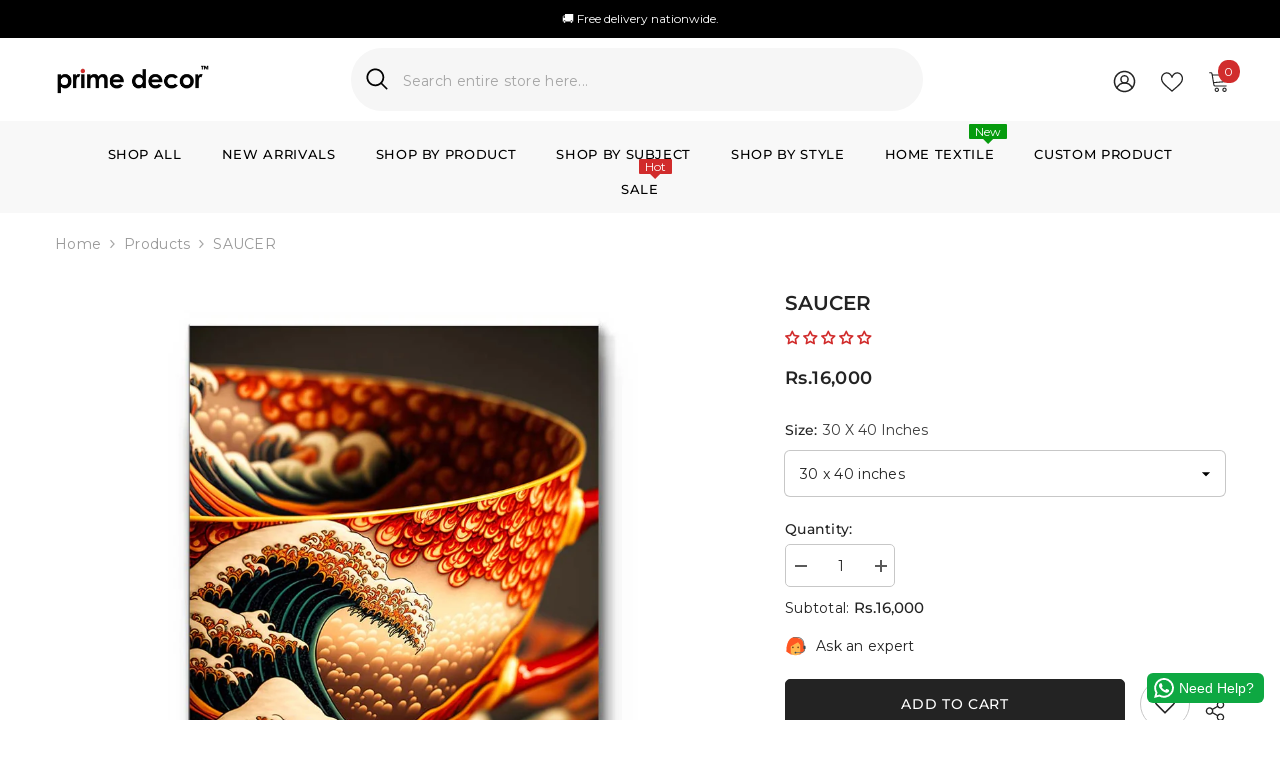

--- FILE ---
content_type: text/html; charset=utf-8
request_url: https://primedecor.pk/products/saucer
body_size: 86208
content:
<!doctype html><html class="no-js" lang="en">
    <head>
        <meta charset="utf-8">
        <meta http-equiv="X-UA-Compatible" content="IE=edge">
        <meta name="viewport" content="width=device-width,initial-scale=1">
        <meta name="theme-color" content="">
        <link rel="canonical" href="https://primedecor.pk/products/saucer" canonical-shop-url="https://primedecor.pk/"><link rel="shortcut icon" href="//primedecor.pk/cdn/shop/files/Favicon_32x32.png?v=1658094611" type="image/png"><link rel="preconnect" href="https://cdn.shopify.com" crossorigin>
        <title>SAUCER  &ndash; Prime Décor</title><meta name="description" content="Our wall art is finished to an exceptionally high standard. It has been printed on high-quality printing media using eco-solvent ink for a vivid image with exceptional color accuracy. Ready to hang &amp; super easy to install.">

<meta property="og:site_name" content="Prime Décor">
<meta property="og:url" content="https://primedecor.pk/products/saucer">
<meta property="og:title" content="SAUCER">
<meta property="og:type" content="product">
<meta property="og:description" content="Our wall art is finished to an exceptionally high standard. It has been printed on high-quality printing media using eco-solvent ink for a vivid image with exceptional color accuracy. Ready to hang &amp; super easy to install."><meta property="og:image" content="http://primedecor.pk/cdn/shop/products/1_1fa9e4fa-b71c-4386-b14e-30cb30972e3d.jpg?v=1673430146">
  <meta property="og:image:secure_url" content="https://primedecor.pk/cdn/shop/products/1_1fa9e4fa-b71c-4386-b14e-30cb30972e3d.jpg?v=1673430146">
  <meta property="og:image:width" content="1080">
  <meta property="og:image:height" content="1080"><meta property="og:price:amount" content="16,000">
  <meta property="og:price:currency" content="PKR"><meta name="twitter:card" content="summary_large_image">
<meta name="twitter:title" content="SAUCER">
<meta name="twitter:description" content="Our wall art is finished to an exceptionally high standard. It has been printed on high-quality printing media using eco-solvent ink for a vivid image with exceptional color accuracy. Ready to hang &amp; super easy to install.">

        <script>window.performance && window.performance.mark && window.performance.mark('shopify.content_for_header.start');</script><meta name="google-site-verification" content="4ny0eA1FSKbqncE9q9zfsvMFtiCvuOCYzAabOGjo0tE">
<meta name="facebook-domain-verification" content="gwev9jpmfi3bhqiayg4z1hisvystgy">
<meta id="shopify-digital-wallet" name="shopify-digital-wallet" content="/65347354872/digital_wallets/dialog">
<link rel="alternate" type="application/json+oembed" href="https://primedecor.pk/products/saucer.oembed">
<script async="async" src="/checkouts/internal/preloads.js?locale=en-PK"></script>
<script id="shopify-features" type="application/json">{"accessToken":"2b77a6078ce87ee3ae5b026b04e25a68","betas":["rich-media-storefront-analytics"],"domain":"primedecor.pk","predictiveSearch":true,"shopId":65347354872,"locale":"en"}</script>
<script>var Shopify = Shopify || {};
Shopify.shop = "prime-decor-87c3.myshopify.com";
Shopify.locale = "en";
Shopify.currency = {"active":"PKR","rate":"1.0"};
Shopify.country = "PK";
Shopify.theme = {"name":"Ella","id":157670736120,"schema_name":"Ella","schema_version":"6.7.6","theme_store_id":null,"role":"main"};
Shopify.theme.handle = "null";
Shopify.theme.style = {"id":null,"handle":null};
Shopify.cdnHost = "primedecor.pk/cdn";
Shopify.routes = Shopify.routes || {};
Shopify.routes.root = "/";</script>
<script type="module">!function(o){(o.Shopify=o.Shopify||{}).modules=!0}(window);</script>
<script>!function(o){function n(){var o=[];function n(){o.push(Array.prototype.slice.apply(arguments))}return n.q=o,n}var t=o.Shopify=o.Shopify||{};t.loadFeatures=n(),t.autoloadFeatures=n()}(window);</script>
<script id="shop-js-analytics" type="application/json">{"pageType":"product"}</script>
<script defer="defer" async type="module" src="//primedecor.pk/cdn/shopifycloud/shop-js/modules/v2/client.init-shop-cart-sync_BT-GjEfc.en.esm.js"></script>
<script defer="defer" async type="module" src="//primedecor.pk/cdn/shopifycloud/shop-js/modules/v2/chunk.common_D58fp_Oc.esm.js"></script>
<script defer="defer" async type="module" src="//primedecor.pk/cdn/shopifycloud/shop-js/modules/v2/chunk.modal_xMitdFEc.esm.js"></script>
<script type="module">
  await import("//primedecor.pk/cdn/shopifycloud/shop-js/modules/v2/client.init-shop-cart-sync_BT-GjEfc.en.esm.js");
await import("//primedecor.pk/cdn/shopifycloud/shop-js/modules/v2/chunk.common_D58fp_Oc.esm.js");
await import("//primedecor.pk/cdn/shopifycloud/shop-js/modules/v2/chunk.modal_xMitdFEc.esm.js");

  window.Shopify.SignInWithShop?.initShopCartSync?.({"fedCMEnabled":true,"windoidEnabled":true});

</script>
<script>(function() {
  var isLoaded = false;
  function asyncLoad() {
    if (isLoaded) return;
    isLoaded = true;
    var urls = ["https:\/\/chimpstatic.com\/mcjs-connected\/js\/users\/a13239c94f0722070ba5d3a54\/4694d790d923ecdc276f3ffe6.js?shop=prime-decor-87c3.myshopify.com","https:\/\/intg.snapchat.com\/shopify\/shopify-scevent-init.js?id=b04db7f9-2fa8-40a8-ad2e-b755c35b90c1\u0026shop=prime-decor-87c3.myshopify.com","https:\/\/d18eg7dreypte5.cloudfront.net\/browse-abandonment\/smsbump_timer.js?shop=prime-decor-87c3.myshopify.com","https:\/\/configs.carthike.com\/carthike.js?shop=prime-decor-87c3.myshopify.com"];
    for (var i = 0; i < urls.length; i++) {
      var s = document.createElement('script');
      s.type = 'text/javascript';
      s.async = true;
      s.src = urls[i];
      var x = document.getElementsByTagName('script')[0];
      x.parentNode.insertBefore(s, x);
    }
  };
  if(window.attachEvent) {
    window.attachEvent('onload', asyncLoad);
  } else {
    window.addEventListener('load', asyncLoad, false);
  }
})();</script>
<script id="__st">var __st={"a":65347354872,"offset":18000,"reqid":"94607d12-66ad-43d8-a541-21d88cdb9bd9-1769229940","pageurl":"primedecor.pk\/products\/saucer","u":"87ffe9d59666","p":"product","rtyp":"product","rid":7909717442808};</script>
<script>window.ShopifyPaypalV4VisibilityTracking = true;</script>
<script id="captcha-bootstrap">!function(){'use strict';const t='contact',e='account',n='new_comment',o=[[t,t],['blogs',n],['comments',n],[t,'customer']],c=[[e,'customer_login'],[e,'guest_login'],[e,'recover_customer_password'],[e,'create_customer']],r=t=>t.map((([t,e])=>`form[action*='/${t}']:not([data-nocaptcha='true']) input[name='form_type'][value='${e}']`)).join(','),a=t=>()=>t?[...document.querySelectorAll(t)].map((t=>t.form)):[];function s(){const t=[...o],e=r(t);return a(e)}const i='password',u='form_key',d=['recaptcha-v3-token','g-recaptcha-response','h-captcha-response',i],f=()=>{try{return window.sessionStorage}catch{return}},m='__shopify_v',_=t=>t.elements[u];function p(t,e,n=!1){try{const o=window.sessionStorage,c=JSON.parse(o.getItem(e)),{data:r}=function(t){const{data:e,action:n}=t;return t[m]||n?{data:e,action:n}:{data:t,action:n}}(c);for(const[e,n]of Object.entries(r))t.elements[e]&&(t.elements[e].value=n);n&&o.removeItem(e)}catch(o){console.error('form repopulation failed',{error:o})}}const l='form_type',E='cptcha';function T(t){t.dataset[E]=!0}const w=window,h=w.document,L='Shopify',v='ce_forms',y='captcha';let A=!1;((t,e)=>{const n=(g='f06e6c50-85a8-45c8-87d0-21a2b65856fe',I='https://cdn.shopify.com/shopifycloud/storefront-forms-hcaptcha/ce_storefront_forms_captcha_hcaptcha.v1.5.2.iife.js',D={infoText:'Protected by hCaptcha',privacyText:'Privacy',termsText:'Terms'},(t,e,n)=>{const o=w[L][v],c=o.bindForm;if(c)return c(t,g,e,D).then(n);var r;o.q.push([[t,g,e,D],n]),r=I,A||(h.body.append(Object.assign(h.createElement('script'),{id:'captcha-provider',async:!0,src:r})),A=!0)});var g,I,D;w[L]=w[L]||{},w[L][v]=w[L][v]||{},w[L][v].q=[],w[L][y]=w[L][y]||{},w[L][y].protect=function(t,e){n(t,void 0,e),T(t)},Object.freeze(w[L][y]),function(t,e,n,w,h,L){const[v,y,A,g]=function(t,e,n){const i=e?o:[],u=t?c:[],d=[...i,...u],f=r(d),m=r(i),_=r(d.filter((([t,e])=>n.includes(e))));return[a(f),a(m),a(_),s()]}(w,h,L),I=t=>{const e=t.target;return e instanceof HTMLFormElement?e:e&&e.form},D=t=>v().includes(t);t.addEventListener('submit',(t=>{const e=I(t);if(!e)return;const n=D(e)&&!e.dataset.hcaptchaBound&&!e.dataset.recaptchaBound,o=_(e),c=g().includes(e)&&(!o||!o.value);(n||c)&&t.preventDefault(),c&&!n&&(function(t){try{if(!f())return;!function(t){const e=f();if(!e)return;const n=_(t);if(!n)return;const o=n.value;o&&e.removeItem(o)}(t);const e=Array.from(Array(32),(()=>Math.random().toString(36)[2])).join('');!function(t,e){_(t)||t.append(Object.assign(document.createElement('input'),{type:'hidden',name:u})),t.elements[u].value=e}(t,e),function(t,e){const n=f();if(!n)return;const o=[...t.querySelectorAll(`input[type='${i}']`)].map((({name:t})=>t)),c=[...d,...o],r={};for(const[a,s]of new FormData(t).entries())c.includes(a)||(r[a]=s);n.setItem(e,JSON.stringify({[m]:1,action:t.action,data:r}))}(t,e)}catch(e){console.error('failed to persist form',e)}}(e),e.submit())}));const S=(t,e)=>{t&&!t.dataset[E]&&(n(t,e.some((e=>e===t))),T(t))};for(const o of['focusin','change'])t.addEventListener(o,(t=>{const e=I(t);D(e)&&S(e,y())}));const B=e.get('form_key'),M=e.get(l),P=B&&M;t.addEventListener('DOMContentLoaded',(()=>{const t=y();if(P)for(const e of t)e.elements[l].value===M&&p(e,B);[...new Set([...A(),...v().filter((t=>'true'===t.dataset.shopifyCaptcha))])].forEach((e=>S(e,t)))}))}(h,new URLSearchParams(w.location.search),n,t,e,['guest_login'])})(!0,!0)}();</script>
<script integrity="sha256-4kQ18oKyAcykRKYeNunJcIwy7WH5gtpwJnB7kiuLZ1E=" data-source-attribution="shopify.loadfeatures" defer="defer" src="//primedecor.pk/cdn/shopifycloud/storefront/assets/storefront/load_feature-a0a9edcb.js" crossorigin="anonymous"></script>
<script data-source-attribution="shopify.dynamic_checkout.dynamic.init">var Shopify=Shopify||{};Shopify.PaymentButton=Shopify.PaymentButton||{isStorefrontPortableWallets:!0,init:function(){window.Shopify.PaymentButton.init=function(){};var t=document.createElement("script");t.src="https://primedecor.pk/cdn/shopifycloud/portable-wallets/latest/portable-wallets.en.js",t.type="module",document.head.appendChild(t)}};
</script>
<script data-source-attribution="shopify.dynamic_checkout.buyer_consent">
  function portableWalletsHideBuyerConsent(e){var t=document.getElementById("shopify-buyer-consent"),n=document.getElementById("shopify-subscription-policy-button");t&&n&&(t.classList.add("hidden"),t.setAttribute("aria-hidden","true"),n.removeEventListener("click",e))}function portableWalletsShowBuyerConsent(e){var t=document.getElementById("shopify-buyer-consent"),n=document.getElementById("shopify-subscription-policy-button");t&&n&&(t.classList.remove("hidden"),t.removeAttribute("aria-hidden"),n.addEventListener("click",e))}window.Shopify?.PaymentButton&&(window.Shopify.PaymentButton.hideBuyerConsent=portableWalletsHideBuyerConsent,window.Shopify.PaymentButton.showBuyerConsent=portableWalletsShowBuyerConsent);
</script>
<script>
  function portableWalletsCleanup(e){e&&e.src&&console.error("Failed to load portable wallets script "+e.src);var t=document.querySelectorAll("shopify-accelerated-checkout .shopify-payment-button__skeleton, shopify-accelerated-checkout-cart .wallet-cart-button__skeleton"),e=document.getElementById("shopify-buyer-consent");for(let e=0;e<t.length;e++)t[e].remove();e&&e.remove()}function portableWalletsNotLoadedAsModule(e){e instanceof ErrorEvent&&"string"==typeof e.message&&e.message.includes("import.meta")&&"string"==typeof e.filename&&e.filename.includes("portable-wallets")&&(window.removeEventListener("error",portableWalletsNotLoadedAsModule),window.Shopify.PaymentButton.failedToLoad=e,"loading"===document.readyState?document.addEventListener("DOMContentLoaded",window.Shopify.PaymentButton.init):window.Shopify.PaymentButton.init())}window.addEventListener("error",portableWalletsNotLoadedAsModule);
</script>

<script type="module" src="https://primedecor.pk/cdn/shopifycloud/portable-wallets/latest/portable-wallets.en.js" onError="portableWalletsCleanup(this)" crossorigin="anonymous"></script>
<script nomodule>
  document.addEventListener("DOMContentLoaded", portableWalletsCleanup);
</script>

<link id="shopify-accelerated-checkout-styles" rel="stylesheet" media="screen" href="https://primedecor.pk/cdn/shopifycloud/portable-wallets/latest/accelerated-checkout-backwards-compat.css" crossorigin="anonymous">
<style id="shopify-accelerated-checkout-cart">
        #shopify-buyer-consent {
  margin-top: 1em;
  display: inline-block;
  width: 100%;
}

#shopify-buyer-consent.hidden {
  display: none;
}

#shopify-subscription-policy-button {
  background: none;
  border: none;
  padding: 0;
  text-decoration: underline;
  font-size: inherit;
  cursor: pointer;
}

#shopify-subscription-policy-button::before {
  box-shadow: none;
}

      </style>
<script id="sections-script" data-sections="header-navigation-plain,header-mobile" defer="defer" src="//primedecor.pk/cdn/shop/t/37/compiled_assets/scripts.js?v=10348"></script>
<script>window.performance && window.performance.mark && window.performance.mark('shopify.content_for_header.end');</script>
        <style>
        
        
        

        @font-face { font-display: swap;
  font-family: Montserrat;
  font-weight: 400;
  font-style: normal;
  src: url("//primedecor.pk/cdn/fonts/montserrat/montserrat_n4.81949fa0ac9fd2021e16436151e8eaa539321637.woff2") format("woff2"),
       url("//primedecor.pk/cdn/fonts/montserrat/montserrat_n4.a6c632ca7b62da89c3594789ba828388aac693fe.woff") format("woff");
}

        @font-face { font-display: swap;
  font-family: Montserrat;
  font-weight: 500;
  font-style: normal;
  src: url("//primedecor.pk/cdn/fonts/montserrat/montserrat_n5.07ef3781d9c78c8b93c98419da7ad4fbeebb6635.woff2") format("woff2"),
       url("//primedecor.pk/cdn/fonts/montserrat/montserrat_n5.adf9b4bd8b0e4f55a0b203cdd84512667e0d5e4d.woff") format("woff");
}

        @font-face { font-display: swap;
  font-family: Montserrat;
  font-weight: 600;
  font-style: normal;
  src: url("//primedecor.pk/cdn/fonts/montserrat/montserrat_n6.1326b3e84230700ef15b3a29fb520639977513e0.woff2") format("woff2"),
       url("//primedecor.pk/cdn/fonts/montserrat/montserrat_n6.652f051080eb14192330daceed8cd53dfdc5ead9.woff") format("woff");
}

        @font-face { font-display: swap;
  font-family: Montserrat;
  font-weight: 700;
  font-style: normal;
  src: url("//primedecor.pk/cdn/fonts/montserrat/montserrat_n7.3c434e22befd5c18a6b4afadb1e3d77c128c7939.woff2") format("woff2"),
       url("//primedecor.pk/cdn/fonts/montserrat/montserrat_n7.5d9fa6e2cae713c8fb539a9876489d86207fe957.woff") format("woff");
}


        :root {
        --font-family-1: Montserrat,sans-serif;
        --font-family-2: Montserrat,sans-serif;

        /* Settings Body */--font-body-family: Montserrat,sans-serif;--font-body-size: 14px;--font-body-weight: 400;--body-line-height: 22px;--body-letter-spacing: .02em;

        /* Settings Heading */--font-heading-family: Montserrat,sans-serif;--font-heading-size: 16px;--font-heading-weight: 700;--font-heading-style: normal;--heading-line-height: 24px;--heading-letter-spacing: .05em;--heading-text-transform: uppercase;--heading-border-height: 2px;

        /* Menu Lv1 */--font-menu-lv1-family: Montserrat,sans-serif;--font-menu-lv1-size: 13px;--font-menu-lv1-weight: 500;--menu-lv1-line-height: 22px;--menu-lv1-letter-spacing: .05em;--menu-lv1-text-transform: uppercase;

        /* Menu Lv2 */--font-menu-lv2-family: Montserrat,sans-serif;--font-menu-lv2-size: 13px;--font-menu-lv2-weight: 400;--menu-lv2-line-height: 22px;--menu-lv2-letter-spacing: .02em;--menu-lv2-text-transform: capitalize;

        /* Menu Lv3 */--font-menu-lv3-family: Montserrat,sans-serif;--font-menu-lv3-size: 13px;--font-menu-lv3-weight: 400;--menu-lv3-line-height: 22px;--menu-lv3-letter-spacing: .02em;--menu-lv3-text-transform: capitalize;

        /* Mega Menu Lv2 */--font-mega-menu-lv2-family: Montserrat,sans-serif;--font-mega-menu-lv2-size: 13px;--font-mega-menu-lv2-weight: 400;--font-mega-menu-lv2-style: normal;--mega-menu-lv2-line-height: 22px;--mega-menu-lv2-letter-spacing: .02em;--mega-menu-lv2-text-transform: capitalize;

        /* Mega Menu Lv3 */--font-mega-menu-lv3-family: Montserrat,sans-serif;--font-mega-menu-lv3-size: 13px;--font-mega-menu-lv3-weight: 400;--mega-menu-lv3-line-height: 22px;--mega-menu-lv3-letter-spacing: .02em;--mega-menu-lv3-text-transform: capitalize;

        /* Product Card Title */--product-title-font: Montserrat,sans-serif;--product-title-font-size : 14px;--product-title-font-weight : 400;--product-title-line-height: 22px;--product-title-letter-spacing: .02em;--product-title-line-text : 2;--product-title-text-transform : capitalize;--product-title-margin-bottom: 10px;

        /* Product Card Vendor */--product-vendor-font: Montserrat,sans-serif;--product-vendor-font-size : 14px;--product-vendor-font-weight : 400;--product-vendor-font-style : normal;--product-vendor-line-height: 22px;--product-vendor-letter-spacing: .02em;--product-vendor-text-transform : uppercase;--product-vendor-margin-bottom: 0px;--product-vendor-margin-top: 0px;

        /* Product Card Price */--product-price-font: Montserrat,sans-serif;--product-price-font-size : 14px;--product-price-font-weight : 600;--product-price-line-height: 22px;--product-price-letter-spacing: .02em;--product-price-margin-top: 0px;--product-price-margin-bottom: 13px;

        /* Product Card Badge */--badge-font: Montserrat,sans-serif;--badge-font-size : 10px;--badge-font-weight : 600;--badge-text-transform : capitalize;--badge-letter-spacing: .02em;--badge-line-height: 20px;--badge-border-radius: 2px;--badge-padding-top: 0px;--badge-padding-bottom: 0px;--badge-padding-left-right: 8px;--badge-postion-top: 2px;--badge-postion-left-right: 2px;

        /* Product Quickview */
        --product-quickview-font-size : 12px; --product-quickview-line-height: 23px; --product-quickview-border-radius: 1px; --product-quickview-padding-top: 0px; --product-quickview-padding-bottom: 0px; --product-quickview-padding-left-right: 7px; --product-quickview-sold-out-product: #e95144;--product-quickview-box-shadow: none;/* Blog Card Tile */--blog-title-font: Montserrat,sans-serif;--blog-title-font-size : 20px; --blog-title-font-weight : 700; --blog-title-line-height: 29px; --blog-title-letter-spacing: .09em; --blog-title-text-transform : uppercase;

        /* Blog Card Info (Date, Author) */--blog-info-font: Montserrat,sans-serif;--blog-info-font-size : 14px; --blog-info-font-weight : 400; --blog-info-line-height: 20px; --blog-info-letter-spacing: .02em; --blog-info-text-transform : uppercase;

        /* Button 1 */--btn-1-font-family: Montserrat,sans-serif;--btn-1-font-size: 14px; --btn-1-font-weight: 500; --btn-1-text-transform: uppercase; --btn-1-line-height: 22px; --btn-1-letter-spacing: .05em; --btn-1-text-align: center; --btn-1-border-radius: 5px; --btn-1-border-width: 1px; --btn-1-border-style: solid; --btn-1-padding-top: 10px; --btn-1-padding-bottom: 10px; --btn-1-horizontal-length: 0px; --btn-1-vertical-length: 0px; --btn-1-blur-radius: 0px; --btn-1-spread: 0px;
        --btn-1-all-bg-opacity-hover: rgba(0, 0, 0, 0.5);--btn-1-inset: ;/* Button 2 */--btn-2-font-family: Montserrat,sans-serif;--btn-2-font-size: 14px; --btn-2-font-weight: 500; --btn-2-text-transform: uppercase; --btn-2-line-height: 22px; --btn-2-letter-spacing: .05em; --btn-2-text-align: center; --btn-2-border-radius: 5px; --btn-2-border-width: 1px; --btn-2-border-style: solid; --btn-2-padding-top: 13px; --btn-2-padding-bottom: 13px; --btn-2-horizontal-length: 0px; --btn-2-vertical-length: 0px; --btn-2-blur-radius: 0px; --btn-2-spread: 0px;
        --btn-2-all-bg-opacity-hover: rgba(0, 0, 0, 0.5);--btn-2-inset: ;/* Button 3 */--btn-3-font-family: Montserrat,sans-serif;--btn-3-font-size: 14px; --btn-3-font-weight: 700; --btn-3-text-transform: uppercase; --btn-3-line-height: 22px; --btn-3-letter-spacing: .05em; --btn-3-text-align: center; --btn-3-border-radius: 5px; --btn-3-border-width: 1px; --btn-3-border-style: solid; --btn-3-padding-top: 10px; --btn-3-padding-bottom: 10px; --btn-3-horizontal-length: 0px; --btn-3-vertical-length: 0px; --btn-3-blur-radius: 0px; --btn-3-spread: 0px;
        --btn-3-all-bg-opacity: rgba(0, 0, 0, 0.1);--btn-3-all-bg-opacity-hover: rgba(0, 0, 0, 0.1);--btn-3-inset: ;/* Footer Heading */--footer-heading-font-family: Montserrat,sans-serif;--footer-heading-font-size : 15px; --footer-heading-font-weight : 600; --footer-heading-line-height : 22px; --footer-heading-letter-spacing : .05em; --footer-heading-text-transform : uppercase;

        /* Footer Link */--footer-link-font-family: Montserrat,sans-serif;--footer-link-font-size : 12px; --footer-link-font-weight : ; --footer-link-line-height : 28px; --footer-link-letter-spacing : .02em; --footer-link-text-transform : capitalize;

        /* Page Title */--font-page-title-family: Montserrat,sans-serif;--font-page-title-size: 20px; --font-page-title-weight: 700; --font-page-title-style: normal; --page-title-line-height: 20px; --page-title-letter-spacing: .05em; --page-title-text-transform: uppercase;

        /* Font Product Tab Title */
        --font-tab-type-1: Montserrat,sans-serif; --font-tab-type-2: Montserrat,sans-serif;

        /* Text Size */
        --text-size-font-size : 10px; --text-size-font-weight : 400; --text-size-line-height : 22px; --text-size-letter-spacing : 0; --text-size-text-transform : uppercase; --text-size-color : #787878;

        /* Font Weight */
        --font-weight-normal: 400; --font-weight-medium: 500; --font-weight-semibold: 600; --font-weight-bold: 700; --font-weight-bolder: 800; --font-weight-black: 900;

        /* Radio Button */
        --form-label-checkbox-before-bg: #fff; --form-label-checkbox-before-border: #cecece; --form-label-checkbox-before-bg-checked: #000;

        /* Conatiner */
        --body-custom-width-container: 1410px;

        /* Layout Boxed */
        --color-background-layout-boxed: #f8f8f8;/* Arrow */
        --position-horizontal-slick-arrow: 0;

        /* General Color*/
        --color-text: #232323; --color-text2: #969696; --color-global: #232323; --color-white: #FFFFFF; --color-grey: #868686; --color-black: #202020; --color-base-text-rgb: 35, 35, 35; --color-base-text2-rgb: 150, 150, 150; --color-background: #ffffff; --color-background-rgb: 255, 255, 255; --color-background-overylay: rgba(255, 255, 255, 0.9); --color-base-accent-text: ; --color-base-accent-1: ; --color-base-accent-2: ; --color-link: #232323; --color-link-hover: #232323; --color-error: #D93333; --color-error-bg: #FCEEEE; --color-success: #5A5A5A; --color-success-bg: #DFF0D8; --color-info: #202020; --color-info-bg: #FFF2DD; --color-link-underline: rgba(35, 35, 35, 0.5); --color-breadcrumb: #999999; --colors-breadcrumb-hover: #232323;--colors-breadcrumb-active: #999999; --border-global: #e6e6e6; --bg-global: #fafafa; --bg-planceholder: #fafafa; --color-warning: #fff; --bg-warning: #e0b252; --color-background-10 : #e9e9e9; --color-background-20 : #d3d3d3; --color-background-30 : #bdbdbd; --color-background-50 : #919191; --color-background-global : #919191;

        /* Arrow Color */
        --arrow-color: #000000; --arrow-background-color: #f9f9f9; --arrow-border-color: #f9f9f9;--arrow-color-hover: #FFFFFF;--arrow-background-color-hover: #000000;--arrow-border-color-hover: #000000;--arrow-width: 35px;--arrow-height: 35px;--arrow-size: px;--arrow-size-icon: 17px;--arrow-border-radius: 5px;--arrow-border-width: 0px;--arrow-width-half: -17px;

        /* Pagination Color */
        --pagination-item-color: #3c3c3c; --pagination-item-color-active: #3c3c3c; --pagination-item-bg-color: #fff;--pagination-item-bg-color-active: #fff;--pagination-item-border-color: #fff;--pagination-item-border-color-active: #ffffff;--pagination-arrow-color: #3c3c3c;--pagination-arrow-color-active: #3c3c3c;--pagination-arrow-bg-color: #fff;--pagination-arrow-bg-color-active: #fff;--pagination-arrow-border-color: #fff;--pagination-arrow-border-color-active: #fff;

        /* Dots Color */
        --dots-color: transparent;--dots-border-color: #323232;--dots-color-active: #323232;--dots-border-color-active: #323232;--dots-style2-background-opacity: #00000050;--dots-width: 12px;--dots-height: 12px;

        /* Button Color */
        --btn-1-color: #FFFFFF;--btn-1-bg: #232323;--btn-1-border: #232323;--btn-1-color-hover: #232323;--btn-1-bg-hover: #ffffff;--btn-1-border-hover: #232323;
        --btn-2-color: #232323;--btn-2-bg: #FFFFFF;--btn-2-border: #727272;--btn-2-color-hover: #FFFFFF;--btn-2-bg-hover: #232323;--btn-2-border-hover: #232323;
        --btn-3-color: #FFFFFF;--btn-3-bg: #e9514b;--btn-3-border: #e9514b;--btn-3-color-hover: #ffffff;--btn-3-bg-hover: #e9514b;--btn-3-border-hover: #e9514b;
        --anchor-transition: all ease .3s;--bg-white: #ffffff;--bg-black: #000000;--bg-grey: #808080;--icon: var(--color-text);--text-cart: #3c3c3c;--duration-short: 100ms;--duration-default: 350ms;--duration-long: 500ms;--form-input-bg: #ffffff;--form-input-border: #c7c7c7;--form-input-color: #232323;--form-input-placeholder: #868686;--form-label: #232323;

        --new-badge-color: #232323;--new-badge-bg: #f8f8f8;--sale-badge-color: #ffffff;--sale-badge-bg: #d12c2c;--sold-out-badge-color: #ffffff;--sold-out-badge-bg: #c1c1c1;--custom-badge-color: #ffffff;--custom-badge-bg: #ff8b21;--bundle-badge-color: #ffffff;--bundle-badge-bg: #232323;
        
        --product-title-color : #232323;--product-title-color-hover : #232323;--product-vendor-color : #969696;--product-price-color : #232323;--product-sale-price-color : #d12c2c;--product-compare-price-color : #969696;--product-countdown-color : #c12e48;--product-countdown-bg-color : #ffffff;

        --product-swatch-border : #cbcbcb;--product-swatch-border-active : #232323;--product-swatch-width : 40px;--product-swatch-height : 40px;--product-swatch-border-radius : 0px;--product-swatch-color-width : 40px;--product-swatch-color-height : 40px;--product-swatch-color-border-radius : 20px;

        --product-wishlist-color : #000000;--product-wishlist-bg : #ffffff;--product-wishlist-border : transparent;--product-wishlist-color-added : #ffffff;--product-wishlist-bg-added : #000000;--product-wishlist-border-added : transparent;--product-compare-color : #000000;--product-compare-bg : #FFFFFF;--product-compare-color-added : #D12442; --product-compare-bg-added : #FFFFFF; --product-hot-stock-text-color : #d12c2c; --product-quick-view-color : #000000; --product-cart-image-fit : contain; --product-title-variant-font-size: 16px;--product-quick-view-bg : #FFFFFF;--product-quick-view-bg-above-button: rgba(255, 255, 255, 0.7);--product-quick-view-color-hover : #FFFFFF;--product-quick-view-bg-hover : #000000;--product-action-color : #232323;--product-action-bg : #ffffff;--product-action-border : #000000;--product-action-color-hover : #FFFFFF;--product-action-bg-hover : #232323;--product-action-border-hover : #232323;

        /* Multilevel Category Filter */
        --color-label-multiLevel-categories: #232323;--bg-label-multiLevel-categories: #fff;--color-button-multiLevel-categories: #fff;--bg-button-multiLevel-categories: #ff8b21;--border-button-multiLevel-categories: transparent;--hover-color-button-multiLevel-categories: #fff;--hover-bg-button-multiLevel-categories: #ff8b21;--cart-item-bg : #ffffff;--cart-item-border : #e8e8e8;--cart-item-border-width : 1px;--cart-item-border-style : solid;--w-product-swatch-custom: 30px;--h-product-swatch-custom: 30px;--w-product-swatch-custom-mb: 20px;--h-product-swatch-custom-mb: 20px;--font-size-product-swatch-more: 12px;--swatch-border : #cbcbcb;--swatch-border-active : #232323;

        --variant-size: #232323;--variant-size-border: #e7e7e7;--variant-size-bg: #ffffff;--variant-size-hover: #ffffff;--variant-size-border-hover: #232323;--variant-size-bg-hover: #232323;--variant-bg : #ffffff; --variant-color : #232323; --variant-bg-active : #ffffff; --variant-color-active : #232323;

        --fontsize-text-social: 12px;
        --page-content-distance: 64px;--sidebar-content-distance: 40px;--button-transition-ease: cubic-bezier(.25,.46,.45,.94);

        /* Loading Spinner Color */
        --spinner-top-color: #44b5e9; --spinner-right-color: #ff8b21; --spinner-bottom-color: #e95144; --spinner-left-color: #e8e8e8;

        /* Product Card Marquee */
        --product-marquee-background-color: ;--product-marquee-text-color: #FFFFFF;--product-marquee-text-size: 14px;--product-marquee-text-mobile-size: 14px;--product-marquee-text-weight: 400;--product-marquee-text-transform: none;--product-marquee-text-style: italic;--product-marquee-speed: ; --product-marquee-line-height: calc(var(--product-marquee-text-mobile-size) * 1.5);
    }
</style>
        <link href="//primedecor.pk/cdn/shop/t/37/assets/base.css?v=84970157901927775051766953458" rel="stylesheet" type="text/css" media="all" /><link href="//primedecor.pk/cdn/shop/t/37/assets/animated.css?v=91884483947907798981766953458" rel="stylesheet" type="text/css" media="all" />
<link href="//primedecor.pk/cdn/shop/t/37/assets/component-card.css?v=84890900002460790781766953458" rel="stylesheet" type="text/css" media="all" />
<link href="//primedecor.pk/cdn/shop/t/37/assets/component-loading-overlay.css?v=26723411978098876071766953459" rel="stylesheet" type="text/css" media="all" />
<link href="//primedecor.pk/cdn/shop/t/37/assets/component-loading-banner.css?v=23751737841716112591766953459" rel="stylesheet" type="text/css" media="all" />
<link href="//primedecor.pk/cdn/shop/t/37/assets/component-quick-cart.css?v=85216047258904419931766953459" rel="stylesheet" type="text/css" media="all" />
<link rel="stylesheet" href="//primedecor.pk/cdn/shop/t/37/assets/vendor.css?v=164616260963476715651766953460" media="print" onload="this.media='all'">
<noscript><link href="//primedecor.pk/cdn/shop/t/37/assets/vendor.css?v=164616260963476715651766953460" rel="stylesheet" type="text/css" media="all" /></noscript>



<link href="//primedecor.pk/cdn/shop/t/37/assets/component-predictive-search.css?v=173460233946013614451766953459" rel="stylesheet" type="text/css" media="all" /><link rel="stylesheet" href="//primedecor.pk/cdn/shop/t/37/assets/component-newsletter.css?v=93243441050576780161766953459" media="print" onload="this.media='all'">
<link rel="stylesheet" href="//primedecor.pk/cdn/shop/t/37/assets/component-slider.css?v=18320497342874123791766953459" media="print" onload="this.media='all'">
<link rel="stylesheet" href="//primedecor.pk/cdn/shop/t/37/assets/component-list-social.css?v=160160302884525886651766953459" media="print" onload="this.media='all'"><noscript><link href="//primedecor.pk/cdn/shop/t/37/assets/component-newsletter.css?v=93243441050576780161766953459" rel="stylesheet" type="text/css" media="all" /></noscript>
<noscript><link href="//primedecor.pk/cdn/shop/t/37/assets/component-slider.css?v=18320497342874123791766953459" rel="stylesheet" type="text/css" media="all" /></noscript>
<noscript><link href="//primedecor.pk/cdn/shop/t/37/assets/component-list-social.css?v=160160302884525886651766953459" rel="stylesheet" type="text/css" media="all" /></noscript>

<style type="text/css">
	.nav-title-mobile {display: none;}.list-menu--disclosure{display: none;position: absolute;min-width: 100%;width: 22rem;background-color: var(--bg-white);box-shadow: 0 1px 4px 0 rgb(0 0 0 / 15%);padding: 5px 0 5px 20px;opacity: 0;visibility: visible;pointer-events: none;transition: opacity var(--duration-default) ease, transform var(--duration-default) ease;}.list-menu--disclosure-2{margin-left: calc(100% - 15px);z-index: 2;top: -5px;}.list-menu--disclosure:focus {outline: none;}.list-menu--disclosure.localization-selector {max-height: 18rem;overflow: auto;width: 10rem;padding: 0.5rem;}.js menu-drawer > details > summary::before, .js menu-drawer > details[open]:not(.menu-opening) > summary::before {content: '';position: absolute;cursor: default;width: 100%;height: calc(100vh - 100%);height: calc(var(--viewport-height, 100vh) - (var(--header-bottom-position, 100%)));top: 100%;left: 0;background: var(--color-foreground-50);opacity: 0;visibility: hidden;z-index: 2;transition: opacity var(--duration-default) ease,visibility var(--duration-default) ease;}menu-drawer > details[open] > summary::before {visibility: visible;opacity: 1;}.menu-drawer {position: absolute;transform: translateX(-100%);visibility: hidden;z-index: 3;left: 0;top: 100%;width: 100%;max-width: calc(100vw - 4rem);padding: 0;border: 0.1rem solid var(--color-background-10);border-left: 0;border-bottom: 0;background-color: var(--bg-white);overflow-x: hidden;}.js .menu-drawer {height: calc(100vh - 100%);height: calc(var(--viewport-height, 100vh) - (var(--header-bottom-position, 100%)));}.js details[open] > .menu-drawer, .js details[open] > .menu-drawer__submenu {transition: transform var(--duration-default) ease, visibility var(--duration-default) ease;}.no-js details[open] > .menu-drawer, .js details[open].menu-opening > .menu-drawer, details[open].menu-opening > .menu-drawer__submenu {transform: translateX(0);visibility: visible;}@media screen and (min-width: 750px) {.menu-drawer {width: 40rem;}.no-js .menu-drawer {height: auto;}}.menu-drawer__inner-container {position: relative;height: 100%;}.menu-drawer__navigation-container {display: grid;grid-template-rows: 1fr auto;align-content: space-between;overflow-y: auto;height: 100%;}.menu-drawer__navigation {padding: 0 0 5.6rem 0;}.menu-drawer__inner-submenu {height: 100%;overflow-x: hidden;overflow-y: auto;}.no-js .menu-drawer__navigation {padding: 0;}.js .menu-drawer__menu li {width: 100%;border-bottom: 1px solid #e6e6e6;overflow: hidden;}.menu-drawer__menu-item{line-height: var(--body-line-height);letter-spacing: var(--body-letter-spacing);padding: 10px 20px 10px 15px;cursor: pointer;display: flex;align-items: center;justify-content: space-between;}.menu-drawer__menu-item .label{display: inline-block;vertical-align: middle;font-size: calc(var(--font-body-size) - 4px);font-weight: var(--font-weight-normal);letter-spacing: var(--body-letter-spacing);height: 20px;line-height: 20px;margin: 0 0 0 10px;padding: 0 5px;text-transform: uppercase;text-align: center;position: relative;}.menu-drawer__menu-item .label:before{content: "";position: absolute;border: 5px solid transparent;top: 50%;left: -9px;transform: translateY(-50%);}.menu-drawer__menu-item > .icon{width: 24px;height: 24px;margin: 0 10px 0 0;}.menu-drawer__menu-item > .symbol {position: absolute;right: 20px;top: 50%;transform: translateY(-50%);display: flex;align-items: center;justify-content: center;font-size: 0;pointer-events: none;}.menu-drawer__menu-item > .symbol .icon{width: 14px;height: 14px;opacity: .6;}.menu-mobile-icon .menu-drawer__menu-item{justify-content: flex-start;}.no-js .menu-drawer .menu-drawer__menu-item > .symbol {display: none;}.js .menu-drawer__submenu {position: absolute;top: 0;width: 100%;bottom: 0;left: 0;background-color: var(--bg-white);z-index: 1;transform: translateX(100%);visibility: hidden;}.js .menu-drawer__submenu .menu-drawer__submenu {overflow-y: auto;}.menu-drawer__close-button {display: block;width: 100%;padding: 10px 15px;background-color: transparent;border: none;background: #f6f8f9;position: relative;}.menu-drawer__close-button .symbol{position: absolute;top: auto;left: 20px;width: auto;height: 22px;z-index: 10;display: flex;align-items: center;justify-content: center;font-size: 0;pointer-events: none;}.menu-drawer__close-button .icon {display: inline-block;vertical-align: middle;width: 18px;height: 18px;transform: rotate(180deg);}.menu-drawer__close-button .text{max-width: calc(100% - 50px);white-space: nowrap;overflow: hidden;text-overflow: ellipsis;display: inline-block;vertical-align: top;width: 100%;margin: 0 auto;}.no-js .menu-drawer__close-button {display: none;}.menu-drawer__utility-links {padding: 2rem;}.menu-drawer__account {display: inline-flex;align-items: center;text-decoration: none;padding: 1.2rem;margin-left: -1.2rem;font-size: 1.4rem;}.menu-drawer__account .icon-account {height: 2rem;width: 2rem;margin-right: 1rem;}.menu-drawer .list-social {justify-content: flex-start;margin-left: -1.25rem;margin-top: 2rem;}.menu-drawer .list-social:empty {display: none;}.menu-drawer .list-social__link {padding: 1.3rem 1.25rem;}

	/* Style General */
	.d-block{display: block}.d-inline-block{display: inline-block}.d-flex{display: flex}.d-none {display: none}.d-grid{display: grid}.ver-alg-mid {vertical-align: middle}.ver-alg-top{vertical-align: top}
	.flex-jc-start{justify-content:flex-start}.flex-jc-end{justify-content:flex-end}.flex-jc-center{justify-content:center}.flex-jc-between{justify-content:space-between}.flex-jc-stretch{justify-content:stretch}.flex-align-start{align-items: flex-start}.flex-align-center{align-items: center}.flex-align-end{align-items: flex-end}.flex-align-stretch{align-items:stretch}.flex-wrap{flex-wrap: wrap}.flex-nowrap{flex-wrap: nowrap}.fd-row{flex-direction:row}.fd-row-reverse{flex-direction:row-reverse}.fd-column{flex-direction:column}.fd-column-reverse{flex-direction:column-reverse}.fg-0{flex-grow:0}.fs-0{flex-shrink:0}.gap-15{gap:15px}.gap-30{gap:30px}.gap-col-30{column-gap:30px}
	.p-relative{position:relative}.p-absolute{position:absolute}.p-static{position:static}.p-fixed{position:fixed;}
	.zi-1{z-index:1}.zi-2{z-index:2}.zi-3{z-index:3}.zi-5{z-index:5}.zi-6{z-index:6}.zi-7{z-index:7}.zi-9{z-index:9}.zi-10{z-index:10}.zi-99{z-index:99} .zi-100{z-index:100} .zi-101{z-index:101}
	.top-0{top:0}.top-100{top:100%}.top-auto{top:auto}.left-0{left:0}.left-auto{left:auto}.right-0{right:0}.right-auto{right:auto}.bottom-0{bottom:0}
	.middle-y{top:50%;transform:translateY(-50%)}.middle-x{left:50%;transform:translateX(-50%)}
	.opacity-0{opacity:0}.opacity-1{opacity:1}
	.o-hidden{overflow:hidden}.o-visible{overflow:visible}.o-unset{overflow:unset}.o-x-hidden{overflow-x:hidden}.o-y-auto{overflow-y:auto;}
	.pt-0{padding-top:0}.pt-2{padding-top:2px}.pt-5{padding-top:5px}.pt-10{padding-top:10px}.pt-10-imp{padding-top:10px !important}.pt-12{padding-top:12px}.pt-16{padding-top:16px}.pt-20{padding-top:20px}.pt-24{padding-top:24px}.pt-30{padding-top:30px}.pt-32{padding-top:32px}.pt-36{padding-top:36px}.pt-48{padding-top:48px}.pb-0{padding-bottom:0}.pb-5{padding-bottom:5px}.pb-10{padding-bottom:10px}.pb-10-imp{padding-bottom:10px !important}.pb-12{padding-bottom:12px}.pb-15{padding-bottom:15px}.pb-16{padding-bottom:16px}.pb-18{padding-bottom:18px}.pb-20{padding-bottom:20px}.pb-24{padding-bottom:24px}.pb-32{padding-bottom:32px}.pb-40{padding-bottom:40px}.pb-48{padding-bottom:48px}.pb-50{padding-bottom:50px}.pb-80{padding-bottom:80px}.pb-84{padding-bottom:84px}.pr-0{padding-right:0}.pr-5{padding-right: 5px}.pr-10{padding-right:10px}.pr-20{padding-right:20px}.pr-24{padding-right:24px}.pr-30{padding-right:30px}.pr-36{padding-right:36px}.pr-80{padding-right:80px}.pl-0{padding-left:0}.pl-12{padding-left:12px}.pl-20{padding-left:20px}.pl-24{padding-left:24px}.pl-36{padding-left:36px}.pl-48{padding-left:48px}.pl-52{padding-left:52px}.pl-80{padding-left:80px}.p-zero{padding:0}
	.m-lr-auto{margin:0 auto}.m-zero{margin:0}.ml-auto{margin-left:auto}.ml-0{margin-left:0}.ml-5{margin-left:5px}.ml-15{margin-left:15px}.ml-20{margin-left:20px}.ml-30{margin-left:30px}.mr-auto{margin-right:auto}.mr-0{margin-right:0}.mr-5{margin-right:5px}.mr-10{margin-right:10px}.mr-20{margin-right:20px}.mr-30{margin-right:30px}.mt-0{margin-top: 0}.mt-10{margin-top: 10px}.mt-15{margin-top: 15px}.mt-20{margin-top: 20px}.mt-25{margin-top: 25px}.mt-30{margin-top: 30px}.mt-40{margin-top: 40px}.mt-45{margin-top: 45px}.mb-0{margin-bottom: 0}.mb-5{margin-bottom: 5px}.mb-10{margin-bottom: 10px}.mb-15{margin-bottom: 15px}.mb-18{margin-bottom: 18px}.mb-20{margin-bottom: 20px}.mb-30{margin-bottom: 30px}
	.h-0{height:0}.h-100{height:100%}.h-100v{height:100vh}.h-auto{height:auto}.mah-100{max-height:100%}.mih-15{min-height: 15px}.mih-none{min-height: unset}.lih-15{line-height: 15px}
	.w-50pc{width:50%}.w-100{width:100%}.w-100v{width:100vw}.maw-100{max-width:100%}.maw-300{max-width:300px}.maw-480{max-width: 480px}.maw-780{max-width: 780px}.w-auto{width:auto}.minw-auto{min-width: auto}.min-w-100{min-width: 100px}
	.float-l{float:left}.float-r{float:right}
	.b-zero{border:none}.br-50p{border-radius:50%}.br-zero{border-radius:0}.br-2{border-radius:2px}.bg-none{background: none}
	.stroke-w-0{stroke-width: 0px}.stroke-w-1h{stroke-width: 0.5px}.stroke-w-1{stroke-width: 1px}.stroke-w-3{stroke-width: 3px}.stroke-w-5{stroke-width: 5px}.stroke-w-7 {stroke-width: 7px}.stroke-w-10 {stroke-width: 10px}.stroke-w-12 {stroke-width: 12px}.stroke-w-15 {stroke-width: 15px}.stroke-w-20 {stroke-width: 20px}.stroke-w-25 {stroke-width: 25px}.stroke-w-30{stroke-width: 30px}.stroke-w-32 {stroke-width: 32px}.stroke-w-40 {stroke-width: 40px}
	.w-h-16{width: 16px;height: 16px}.w-h-17{width: 17px;height: 17px}.w-h-18 {width: 18px;height: 18px}.w-h-19{width: 19px;height: 19px}.w-h-20 {width: 20px;height: 20px}.w-h-21{width: 21px;height: 21px}.w-h-22 {width: 22px;height: 22px}.w-h-23{width: 23px;height: 23px}.w-h-24 {width: 24px;height: 24px}.w-h-25 {width: 25px;height: 25px}.w-h-26 {width: 26px;height: 26px}.w-h-27 {width: 27px;height: 27px}.w-h-28 {width: 28px;height: 28px}.w-h-29 {width: 29px;height: 29px}.w-h-30 {width: 30px;height: 30px}.w-h-31 {width: 31px;height: 31px}.w-h-32 {width: 32px;height: 32px}.w-h-33 {width: 33px;height: 33px}.w-h-34 {width: 34px;height: 34px}.w-h-35 {width: 35px;height: 35px}.w-h-36 {width: 36px;height: 36px}.w-h-37 {width: 37px;height: 37px}.w-21{width: 21px}.w-23{width: 23px}.w-24{width: 24px}.w-30{width: 30px}.h-22{height: 22px}.h-23{height: 23px}.h-24{height: 24px}
	.txt-d-none{text-decoration:none}.txt-d-underline{text-decoration:underline}.txt-u-o-1{text-underline-offset: 1px}.txt-u-o-2{text-underline-offset: 2px}.txt-u-o-3{text-underline-offset: 3px}.txt-u-o-4{text-underline-offset: 4px}.txt-u-o-5{text-underline-offset: 5px}.txt-u-o-6{text-underline-offset: 6px}.txt-u-o-8{text-underline-offset: 8px}.txt-u-o-12{text-underline-offset: 12px}.txt-t-up{text-transform:uppercase}.txt-t-cap{text-transform:capitalize}
	.ft-0{font-size: 0}.ft-16{font-size: 16px}.ls-0{letter-spacing: 0}.ls-02{letter-spacing: 0.2em}.ls-05{letter-spacing: 0.5em}.ft-i{font-style: italic}
	.button-effect svg{transition: 0.3s}.button-effect:hover svg{transform: rotate(180deg)}
	.icon-effect:hover svg {transform: scale(1.15)}.icon-effect:hover .icon-search-1 {transform: rotate(-90deg) scale(1.15)}
	.link-effect > span:after, .link-effect > .text__icon:after{content: "";position: absolute;bottom: -2px;left: 0;height: 1px;width: 100%;transform: scaleX(0);transition: transform var(--duration-default) ease-out;transform-origin: right}
	.link-effect > .text__icon:after{ bottom: 0 }
	.link-effect > span:hover:after, .link-effect > .text__icon:hover:after{transform: scaleX(1);transform-origin: left}
	@media (min-width: 1025px){
		.pl-lg-80{padding-left:80px}.pr-lg-80{padding-right:80px}
	}

	/* Style Flex-section */
	.spacing-style {
		--padding-top: var(--pd-top-mobile);
		--padding-bottom: var(--pd-bottom-mobile);
        padding-block: var(--padding-top, 0px) var(--padding-bottom, 0px);

		@media screen and (750px <= width <= 1024px) {
			--padding-top: var(--pd-top-tablet);
			--padding-bottom: var(--pd-bottom-tablet);
        }

        @media screen and (width >= 1025px) {
			--padding-top: var(--pd-top-desktop);
			--padding-bottom: var(--pd-bottom-desktop);
        }
	}

	:root {
        /* Section Heights */
        --section-height-small: 15rem;
        --section-height-medium: 25rem;
        --section-height-large: 35rem;

        @media screen and (min-width: 40em) {
            --section-height-small: 40svh;
            --section-height-medium: 55svh;
            --section-height-large: 70svh;
        }

        @media screen and (min-width: 60em) {
            --section-height-small: 50svh;
            --section-height-medium: 65svh;
            --section-height-large: 80svh;
        }
    }

    .section-wrapper {
        --section-height-offset: 0px;
    }

    .section--height-small {
        --section-min-height: var(--section-height-small);
    }

    .section--height-medium {
        --section-min-height: var(--section-height-medium);
    }

    .section--height-large {
        --section-min-height: var(--section-height-large);
    }

    .section--height-full-screen {
        --section-min-height: 100svh;
    }
</style>
        <script src="//primedecor.pk/cdn/shop/t/37/assets/vendor.js?v=136349610325169103951766953460" type="text/javascript"></script>
<script src="//primedecor.pk/cdn/shop/t/37/assets/global.js?v=47420480456341463851766953460" type="text/javascript"></script>
<script src="//primedecor.pk/cdn/shop/t/37/assets/lazysizes.min.js?v=122719776364282065531766953460" type="text/javascript"></script>
<!-- <script src="//primedecor.pk/cdn/shop/t/37/assets/menu.js?v=49849284315874639661766953460" type="text/javascript"></script> --><script src="//primedecor.pk/cdn/shop/t/37/assets/predictive-search.js?v=150287457454705182001766953460" defer="defer"></script>

<script>
    window.lazySizesConfig = window.lazySizesConfig || {};
    lazySizesConfig.loadMode = 1;
    window.lazySizesConfig.init = false;
    lazySizes.init();

    window.rtl_slick = false;
    window.mobile_menu = 'custom';
    window.iso_code = 'en';
    
        window.money_format = 'Rs.{{amount_no_decimals}}';
    
    window.shop_currency = 'PKR';
    window.currencySymbol ="₨";
    window.show_multiple_currencies = false;
    window.routes = {
        root: '',
        cart: '/cart',
        cart_add_url: '/cart/add',
        cart_change_url: '/cart/change',
        cart_update_url: '/cart/update',
        collection_all: '/collections/all',
        predictive_search_url: '/search/suggest',
        search_url: '/search'
    }; 
    window.button_load_more = {
        default: `Show more`,
        loading: `Loading...`,
        view_all: `View all collection`,
        no_more: `No more product`,
        no_more_collection: `No more collection`
    };
    window.after_add_to_cart = {
        type: 'quick_cart',
        message: `is added to your shopping cart.`,
        message_2: `Product added to cart successfully`
    };
    window.variant_image_group_quick_view = false;
    window.quick_view = {
        show: false,
        show_mb: false
    };
    window.quick_shop = {
        show: true,
        see_details: `View full details`,
    };
    window.quick_cart = {
        show: true
    };
    window.cartStrings = {
        error: `There was an error while updating your cart. Please try again.`,
        quantityError: `You can only add [quantity] of this item to your cart.`,
        addProductOutQuantity: `You can only add [maxQuantity] of this product to your cart`,
        addProductOutQuantity2: `The quantity of this product is insufficient.`,
        cartErrorMessage: `Translation missing: en.sections.cart.cart_quantity_error_prefix`,
        soldoutText: `sold out`,
        alreadyText: `all`,
        items: `items`,
        item: `item`,
        item_99: `99+`,
    };
    window.variantStrings = {
        addToCart: `Add to cart`,
        addingToCart: `Adding to cart...`,
        addedToCart: `Added to cart`,
        submit: `Submit`,
        soldOut: `Sold out`,
        unavailable: `Unavailable`,
        soldOut_message: `This variant is sold out!`,
        unavailable_message: `This variant is unavailable!`,
        addToCart_message: `You must select at least one products to add!`,
        select: `Select options`,
        preOrder: `Pre-order`,
        add: `Add`,
        unavailable_with_option: `[value] (unavailable)`,
        hide_variants_unavailable: false
    };
    window.quickOrderListStrings = {
        itemsAdded: `[quantity] items added`,
        itemAdded: `[quantity] item added`,
        itemsRemoved: `[quantity] items removed`,
        itemRemoved: `[quantity] item removed`,
        viewCart: `View cart`,
        each: `/ea`,
        min_error: `This item has a minimum of [min]`,
        max_error: `This item has a maximum of [max]`,
        step_error: `You can only add this item in increments of [step]`,
    };
    window.inventory_text = {
        hotStock: `Hurry up! Only [inventory] left`,
        hotStock2: `Please hurry! Only [inventory] left in stock`,
        warningQuantity: `Maximum quantity: [inventory]`,
        inStock: `In stock`,
        outOfStock: `Out Of Stock`,
        manyInStock: `Many In Stock`,
        show_options: `Show variants`,
        hide_options: `Hide variants`,
        adding : `Adding`,
        thank_you : `Thank you`,
        add_more : `Add more`,
        cart_feedback : `Added`
    };
    
    
        window.notify_me = {
            show: true,
            success: `Thanks! We&#39;ve received your request and will respond shortly when this product/variant becomes available!`,
            error: `Please use a valid email address, such as john@example.com.`,
            button: `Notify me`
        };
    
    window.compare = {
        show: false,
        add: `Add to compare`,
        added: `Added to compare`,
        message: `You must select at least two products to compare!`
    };
    window.wishlist = {
        show: true,
        add: `Add to wishlist`,
        added: `Added to wishlist`,
        empty: `No product is added to your wishlist`,
        continue_shopping: `Continue shopping`
    };
    window.pagination = {
        style: 1,
        next: `Next`,
        prev: `Prev`
    }
    window.countdown = {
        text: `Limited-Time Offers, End in:`,
        day: `D`,
        hour: `H`,
        min: `M`,
        sec: `S`,
        day_2: `Days`,
        hour_2: `Hours`,
        min_2: `Mins`,
        sec_2: `Secs`,
        days: `Days`,
        hours: `Hours`,
        mins: `Mins`,
        secs: `Secs`,
        d: `d`,
        h: `h`,
        m: `m`,
        s: `s`
    };
    window.customer_view = {
        text: `[number] customers are viewing this product`
    };

    
        window.arrows = {
            icon_next: `<button type="button" class="slick-next" aria-label="Next" role="button"><svg role="img" xmlns="http://www.w3.org/2000/svg" viewBox="0 0 24 24"><path d="M 7.75 1.34375 L 6.25 2.65625 L 14.65625 12 L 6.25 21.34375 L 7.75 22.65625 L 16.75 12.65625 L 17.34375 12 L 16.75 11.34375 Z"></path></svg></button>`,
            icon_prev: `<button type="button" class="slick-prev" aria-label="Previous" role="button"><svg role="img" xmlns="http://www.w3.org/2000/svg" viewBox="0 0 24 24"><path d="M 7.75 1.34375 L 6.25 2.65625 L 14.65625 12 L 6.25 21.34375 L 7.75 22.65625 L 16.75 12.65625 L 17.34375 12 L 16.75 11.34375 Z"></path></svg></button>`
        }
    

    window.dynamic_browser_title = {
        show: false,
        text: 'Come back ⚡'
    };
    
    window.show_more_btn_text = {
        show_more: `Show more`,
        show_less: `Show less`,
        show_all: `Show all`,
    };

    function getCookie(cname) {
        let name = cname + "=";
        let decodedCookie = decodeURIComponent(document.cookie);
        let ca = decodedCookie.split(';');
        for(let i = 0; i <ca.length; i++) {
          let c = ca[i];
          while (c.charAt(0) == ' ') {
            c = c.substring(1);
          }
          if (c.indexOf(name) == 0) {
            return c.substring(name.length, c.length);
          }
        }
        return "";
    }
    
    const cookieAnnouncemenClosed = getCookie('announcement');
    window.announcementClosed = cookieAnnouncemenClosed === 'closed'
</script>

        <script>document.documentElement.className = document.documentElement.className.replace('no-js', 'js');</script><meta name="facebook-domain-verification" content="gwev9jpmfi3bhqiayg4z1hisvystgy" />
        <meta name="google-site-verification" content="4ny0eA1FSKbqncE9q9zfsvMFtiCvuOCYzAabOGjo0tE" />
    <!-- BEGIN app block: shopify://apps/judge-me-reviews/blocks/judgeme_core/61ccd3b1-a9f2-4160-9fe9-4fec8413e5d8 --><!-- Start of Judge.me Core -->






<link rel="dns-prefetch" href="https://cdn2.judge.me/cdn/widget_frontend">
<link rel="dns-prefetch" href="https://cdn.judge.me">
<link rel="dns-prefetch" href="https://cdn1.judge.me">
<link rel="dns-prefetch" href="https://api.judge.me">

<script data-cfasync='false' class='jdgm-settings-script'>window.jdgmSettings={"pagination":5,"disable_web_reviews":false,"badge_no_review_text":"No reviews","badge_n_reviews_text":"{{ n }} review/reviews","badge_star_color":"#d12c2c","hide_badge_preview_if_no_reviews":false,"badge_hide_text":true,"enforce_center_preview_badge":false,"widget_title":"Customer Reviews","widget_open_form_text":"Write a review","widget_close_form_text":"Cancel review","widget_refresh_page_text":"Refresh page","widget_summary_text":"Based on {{ number_of_reviews }} review/reviews","widget_no_review_text":"Be the first to write a review","widget_name_field_text":"Display name","widget_verified_name_field_text":"Verified Name (public)","widget_name_placeholder_text":"Display name","widget_required_field_error_text":"This field is required.","widget_email_field_text":"Email address","widget_verified_email_field_text":"Verified Email (private, can not be edited)","widget_email_placeholder_text":"Your email address","widget_email_field_error_text":"Please enter a valid email address.","widget_rating_field_text":"Rating","widget_review_title_field_text":"Review Title","widget_review_title_placeholder_text":"Give your review a title","widget_review_body_field_text":"Review content","widget_review_body_placeholder_text":"Start writing here...","widget_pictures_field_text":"Picture/Video (optional)","widget_submit_review_text":"Submit Review","widget_submit_verified_review_text":"Submit Verified Review","widget_submit_success_msg_with_auto_publish":"Thank you! Please refresh the page in a few moments to see your review. You can remove or edit your review by logging into \u003ca href='https://judge.me/login' target='_blank' rel='nofollow noopener'\u003eJudge.me\u003c/a\u003e","widget_submit_success_msg_no_auto_publish":"Thank you! Your review will be published as soon as it is approved by the shop admin. You can remove or edit your review by logging into \u003ca href='https://judge.me/login' target='_blank' rel='nofollow noopener'\u003eJudge.me\u003c/a\u003e","widget_show_default_reviews_out_of_total_text":"Showing {{ n_reviews_shown }} out of {{ n_reviews }} reviews.","widget_show_all_link_text":"Show all","widget_show_less_link_text":"Show less","widget_author_said_text":"{{ reviewer_name }} said:","widget_days_text":"{{ n }} days ago","widget_weeks_text":"{{ n }} week/weeks ago","widget_months_text":"{{ n }} month/months ago","widget_years_text":"{{ n }} year/years ago","widget_yesterday_text":"Yesterday","widget_today_text":"Today","widget_replied_text":"\u003e\u003e {{ shop_name }} replied:","widget_read_more_text":"Read more","widget_reviewer_name_as_initial":"","widget_rating_filter_color":"","widget_rating_filter_see_all_text":"See all reviews","widget_sorting_most_recent_text":"Most Recent","widget_sorting_highest_rating_text":"Highest Rating","widget_sorting_lowest_rating_text":"Lowest Rating","widget_sorting_with_pictures_text":"Only Pictures","widget_sorting_most_helpful_text":"Most Helpful","widget_open_question_form_text":"Ask a question","widget_reviews_subtab_text":"Reviews","widget_questions_subtab_text":"Questions","widget_question_label_text":"Question","widget_answer_label_text":"Answer","widget_question_placeholder_text":"Write your question here","widget_submit_question_text":"Submit Question","widget_question_submit_success_text":"Thank you for your question! We will notify you once it gets answered.","widget_star_color":"#d12c2c","verified_badge_text":"Verified","verified_badge_bg_color":"","verified_badge_text_color":"","verified_badge_placement":"left-of-reviewer-name","widget_review_max_height":"","widget_hide_border":false,"widget_social_share":false,"widget_thumb":false,"widget_review_location_show":false,"widget_location_format":"country_iso_code","all_reviews_include_out_of_store_products":true,"all_reviews_out_of_store_text":"(out of store)","all_reviews_pagination":100,"all_reviews_product_name_prefix_text":"about","enable_review_pictures":true,"enable_question_anwser":false,"widget_theme":"leex","review_date_format":"mm/dd/yyyy","default_sort_method":"most-recent","widget_product_reviews_subtab_text":"Product Reviews","widget_shop_reviews_subtab_text":"Shop Reviews","widget_other_products_reviews_text":"Reviews for other products","widget_store_reviews_subtab_text":"Store reviews","widget_no_store_reviews_text":"This store hasn't received any reviews yet","widget_web_restriction_product_reviews_text":"This product hasn't received any reviews yet","widget_no_items_text":"No items found","widget_show_more_text":"Show more","widget_write_a_store_review_text":"Write a Store Review","widget_other_languages_heading":"Reviews in Other Languages","widget_translate_review_text":"Translate review to {{ language }}","widget_translating_review_text":"Translating...","widget_show_original_translation_text":"Show original ({{ language }})","widget_translate_review_failed_text":"Review couldn't be translated.","widget_translate_review_retry_text":"Retry","widget_translate_review_try_again_later_text":"Try again later","show_product_url_for_grouped_product":false,"widget_sorting_pictures_first_text":"Pictures First","show_pictures_on_all_rev_page_mobile":false,"show_pictures_on_all_rev_page_desktop":false,"floating_tab_hide_mobile_install_preference":false,"floating_tab_button_name":"★ Reviews","floating_tab_title":"Let customers speak for us","floating_tab_button_color":"#FFFFFF","floating_tab_button_background_color":"#D12C2C","floating_tab_url":"","floating_tab_url_enabled":false,"floating_tab_tab_style":"stars","all_reviews_text_badge_text":"Customers rate us {{ shop.metafields.judgeme.all_reviews_rating | round: 1 }}/5 based on {{ shop.metafields.judgeme.all_reviews_count }} reviews.","all_reviews_text_badge_text_branded_style":"{{ shop.metafields.judgeme.all_reviews_rating | round: 1 }} out of 5 stars based on {{ shop.metafields.judgeme.all_reviews_count }} reviews","is_all_reviews_text_badge_a_link":false,"show_stars_for_all_reviews_text_badge":false,"all_reviews_text_badge_url":"","all_reviews_text_style":"text","all_reviews_text_color_style":"judgeme_brand_color","all_reviews_text_color":"#108474","all_reviews_text_show_jm_brand":true,"featured_carousel_show_header":true,"featured_carousel_title":"Customer Reviews","testimonials_carousel_title":"Customers are saying","videos_carousel_title":"Real customer stories","cards_carousel_title":"Customers are saying","featured_carousel_count_text":"from {{ n }} reviews","featured_carousel_add_link_to_all_reviews_page":false,"featured_carousel_url":"","featured_carousel_show_images":true,"featured_carousel_autoslide_interval":5,"featured_carousel_arrows_on_the_sides":true,"featured_carousel_height":250,"featured_carousel_width":100,"featured_carousel_image_size":0,"featured_carousel_image_height":250,"featured_carousel_arrow_color":"#eeeeee","verified_count_badge_style":"vintage","verified_count_badge_orientation":"horizontal","verified_count_badge_color_style":"judgeme_brand_color","verified_count_badge_color":"#108474","is_verified_count_badge_a_link":false,"verified_count_badge_url":"","verified_count_badge_show_jm_brand":true,"widget_rating_preset_default":5,"widget_first_sub_tab":"product-reviews","widget_show_histogram":true,"widget_histogram_use_custom_color":false,"widget_pagination_use_custom_color":false,"widget_star_use_custom_color":true,"widget_verified_badge_use_custom_color":false,"widget_write_review_use_custom_color":false,"picture_reminder_submit_button":"Upload Pictures","enable_review_videos":true,"mute_video_by_default":false,"widget_sorting_videos_first_text":"Videos First","widget_review_pending_text":"Pending","featured_carousel_items_for_large_screen":4,"social_share_options_order":"Facebook,Twitter","remove_microdata_snippet":true,"disable_json_ld":false,"enable_json_ld_products":false,"preview_badge_show_question_text":false,"preview_badge_no_question_text":"No questions","preview_badge_n_question_text":"{{ number_of_questions }} question/questions","qa_badge_show_icon":false,"qa_badge_position":"same-row","remove_judgeme_branding":true,"widget_add_search_bar":false,"widget_search_bar_placeholder":"Search","widget_sorting_verified_only_text":"Verified only","featured_carousel_theme":"card","featured_carousel_show_rating":true,"featured_carousel_show_title":true,"featured_carousel_show_body":true,"featured_carousel_show_date":true,"featured_carousel_show_reviewer":true,"featured_carousel_show_product":false,"featured_carousel_header_background_color":"#108474","featured_carousel_header_text_color":"#ffffff","featured_carousel_name_product_separator":"reviewed","featured_carousel_full_star_background":"#d12c2c","featured_carousel_empty_star_background":"#dadada","featured_carousel_vertical_theme_background":"#f9fafb","featured_carousel_verified_badge_enable":false,"featured_carousel_verified_badge_color":"#108474","featured_carousel_border_style":"round","featured_carousel_review_line_length_limit":3,"featured_carousel_more_reviews_button_text":"Read more reviews","featured_carousel_view_product_button_text":"View product","all_reviews_page_load_reviews_on":"scroll","all_reviews_page_load_more_text":"Load More Reviews","disable_fb_tab_reviews":false,"enable_ajax_cdn_cache":false,"widget_advanced_speed_features":5,"widget_public_name_text":"displayed publicly like","default_reviewer_name":"John Smith","default_reviewer_name_has_non_latin":true,"widget_reviewer_anonymous":"Anonymous","medals_widget_title":"Judge.me Review Medals","medals_widget_background_color":"#f9fafb","medals_widget_position":"footer_all_pages","medals_widget_border_color":"#f9fafb","medals_widget_verified_text_position":"left","medals_widget_use_monochromatic_version":false,"medals_widget_elements_color":"#108474","show_reviewer_avatar":true,"widget_invalid_yt_video_url_error_text":"Not a YouTube video URL","widget_max_length_field_error_text":"Please enter no more than {0} characters.","widget_show_country_flag":false,"widget_show_collected_via_shop_app":true,"widget_verified_by_shop_badge_style":"light","widget_verified_by_shop_text":"Verified by Shop","widget_show_photo_gallery":false,"widget_load_with_code_splitting":true,"widget_ugc_install_preference":false,"widget_ugc_title":"Made by us, Shared by you","widget_ugc_subtitle":"Tag us to see your picture featured in our page","widget_ugc_arrows_color":"#ffffff","widget_ugc_primary_button_text":"Buy Now","widget_ugc_primary_button_background_color":"#108474","widget_ugc_primary_button_text_color":"#ffffff","widget_ugc_primary_button_border_width":"0","widget_ugc_primary_button_border_style":"none","widget_ugc_primary_button_border_color":"#108474","widget_ugc_primary_button_border_radius":"25","widget_ugc_secondary_button_text":"Load More","widget_ugc_secondary_button_background_color":"#ffffff","widget_ugc_secondary_button_text_color":"#108474","widget_ugc_secondary_button_border_width":"2","widget_ugc_secondary_button_border_style":"solid","widget_ugc_secondary_button_border_color":"#108474","widget_ugc_secondary_button_border_radius":"25","widget_ugc_reviews_button_text":"View Reviews","widget_ugc_reviews_button_background_color":"#ffffff","widget_ugc_reviews_button_text_color":"#108474","widget_ugc_reviews_button_border_width":"2","widget_ugc_reviews_button_border_style":"solid","widget_ugc_reviews_button_border_color":"#108474","widget_ugc_reviews_button_border_radius":"25","widget_ugc_reviews_button_link_to":"judgeme-reviews-page","widget_ugc_show_post_date":true,"widget_ugc_max_width":"800","widget_rating_metafield_value_type":true,"widget_primary_color":"#000000","widget_enable_secondary_color":false,"widget_secondary_color":"#d12c2c","widget_summary_average_rating_text":"{{ average_rating }} out of 5","widget_media_grid_title":"Customer photos \u0026 videos","widget_media_grid_see_more_text":"See more","widget_round_style":false,"widget_show_product_medals":false,"widget_verified_by_judgeme_text":"Verified by Judge.me","widget_show_store_medals":true,"widget_verified_by_judgeme_text_in_store_medals":"Verified by Judge.me","widget_media_field_exceed_quantity_message":"Sorry, we can only accept {{ max_media }} for one review.","widget_media_field_exceed_limit_message":"{{ file_name }} is too large, please select a {{ media_type }} less than {{ size_limit }}MB.","widget_review_submitted_text":"Review Submitted!","widget_question_submitted_text":"Question Submitted!","widget_close_form_text_question":"Cancel","widget_write_your_answer_here_text":"Write your answer here","widget_enabled_branded_link":true,"widget_show_collected_by_judgeme":false,"widget_reviewer_name_color":"","widget_write_review_text_color":"","widget_write_review_bg_color":"","widget_collected_by_judgeme_text":"collected by Judge.me","widget_pagination_type":"load_more","widget_load_more_text":"Load More","widget_load_more_color":"#108474","widget_full_review_text":"Full Review","widget_read_more_reviews_text":"Read More Reviews","widget_read_questions_text":"Read Questions","widget_questions_and_answers_text":"Questions \u0026 Answers","widget_verified_by_text":"Verified by","widget_verified_text":"Verified","widget_number_of_reviews_text":"{{ number_of_reviews }} reviews","widget_back_button_text":"Back","widget_next_button_text":"Next","widget_custom_forms_filter_button":"Filters","custom_forms_style":"horizontal","widget_show_review_information":false,"how_reviews_are_collected":"How reviews are collected?","widget_show_review_keywords":false,"widget_gdpr_statement":"How we use your data: We'll only contact you about the review you left, and only if necessary. By submitting your review, you agree to Judge.me's \u003ca href='https://judge.me/terms' target='_blank' rel='nofollow noopener'\u003eterms\u003c/a\u003e, \u003ca href='https://judge.me/privacy' target='_blank' rel='nofollow noopener'\u003eprivacy\u003c/a\u003e and \u003ca href='https://judge.me/content-policy' target='_blank' rel='nofollow noopener'\u003econtent\u003c/a\u003e policies.","widget_multilingual_sorting_enabled":false,"widget_translate_review_content_enabled":false,"widget_translate_review_content_method":"manual","popup_widget_review_selection":"automatically_with_pictures","popup_widget_round_border_style":true,"popup_widget_show_title":true,"popup_widget_show_body":true,"popup_widget_show_reviewer":false,"popup_widget_show_product":true,"popup_widget_show_pictures":true,"popup_widget_use_review_picture":true,"popup_widget_show_on_home_page":true,"popup_widget_show_on_product_page":true,"popup_widget_show_on_collection_page":true,"popup_widget_show_on_cart_page":true,"popup_widget_position":"bottom_left","popup_widget_first_review_delay":5,"popup_widget_duration":5,"popup_widget_interval":5,"popup_widget_review_count":5,"popup_widget_hide_on_mobile":true,"review_snippet_widget_round_border_style":true,"review_snippet_widget_card_color":"#FFFFFF","review_snippet_widget_slider_arrows_background_color":"#FFFFFF","review_snippet_widget_slider_arrows_color":"#000000","review_snippet_widget_star_color":"#108474","show_product_variant":false,"all_reviews_product_variant_label_text":"Variant: ","widget_show_verified_branding":false,"widget_ai_summary_title":"Customers say","widget_ai_summary_disclaimer":"AI-powered review summary based on recent customer reviews","widget_show_ai_summary":false,"widget_show_ai_summary_bg":false,"widget_show_review_title_input":true,"redirect_reviewers_invited_via_email":"external_form","request_store_review_after_product_review":false,"request_review_other_products_in_order":true,"review_form_color_scheme":"default","review_form_corner_style":"square","review_form_star_color":{},"review_form_text_color":"#333333","review_form_background_color":"#ffffff","review_form_field_background_color":"#fafafa","review_form_button_color":{},"review_form_button_text_color":"#ffffff","review_form_modal_overlay_color":"#000000","review_content_screen_title_text":"How would you rate this product?","review_content_introduction_text":"We would love it if you would share a bit about your experience.","store_review_form_title_text":"How would you rate this store?","store_review_form_introduction_text":"We would love it if you would share a bit about your experience.","show_review_guidance_text":true,"one_star_review_guidance_text":"Poor","five_star_review_guidance_text":"Great","customer_information_screen_title_text":"About you","customer_information_introduction_text":"Please tell us more about you.","custom_questions_screen_title_text":"Your experience in more detail","custom_questions_introduction_text":"Here are a few questions to help us understand more about your experience.","review_submitted_screen_title_text":"Thanks for your review!","review_submitted_screen_thank_you_text":"We are processing it and it will appear on the store soon.","review_submitted_screen_email_verification_text":"Please confirm your email by clicking the link we just sent you. This helps us keep reviews authentic.","review_submitted_request_store_review_text":"Would you like to share your experience of shopping with us?","review_submitted_review_other_products_text":"Would you like to review these products?","store_review_screen_title_text":"Would you like to share your experience of shopping with us?","store_review_introduction_text":"We value your feedback and use it to improve. Please share any thoughts or suggestions you have.","reviewer_media_screen_title_picture_text":"Share a picture","reviewer_media_introduction_picture_text":"Upload a photo to support your review.","reviewer_media_screen_title_video_text":"Share a video","reviewer_media_introduction_video_text":"Upload a video to support your review.","reviewer_media_screen_title_picture_or_video_text":"Share a picture or video","reviewer_media_introduction_picture_or_video_text":"Upload a photo or video to support your review.","reviewer_media_youtube_url_text":"Paste your Youtube URL here","advanced_settings_next_step_button_text":"Next","advanced_settings_close_review_button_text":"Close","modal_write_review_flow":false,"write_review_flow_required_text":"Required","write_review_flow_privacy_message_text":"We respect your privacy.","write_review_flow_anonymous_text":"Post review as anonymous","write_review_flow_visibility_text":"This won't be visible to other customers.","write_review_flow_multiple_selection_help_text":"Select as many as you like","write_review_flow_single_selection_help_text":"Select one option","write_review_flow_required_field_error_text":"This field is required","write_review_flow_invalid_email_error_text":"Please enter a valid email address","write_review_flow_max_length_error_text":"Max. {{ max_length }} characters.","write_review_flow_media_upload_text":"\u003cb\u003eClick to upload\u003c/b\u003e or drag and drop","write_review_flow_gdpr_statement":"We'll only contact you about your review if necessary. By submitting your review, you agree to our \u003ca href='https://judge.me/terms' target='_blank' rel='nofollow noopener'\u003eterms and conditions\u003c/a\u003e and \u003ca href='https://judge.me/privacy' target='_blank' rel='nofollow noopener'\u003eprivacy policy\u003c/a\u003e.","rating_only_reviews_enabled":false,"show_negative_reviews_help_screen":false,"new_review_flow_help_screen_rating_threshold":3,"negative_review_resolution_screen_title_text":"Tell us more","negative_review_resolution_text":"Your experience matters to us. If there were issues with your purchase, we're here to help. Feel free to reach out to us, we'd love the opportunity to make things right.","negative_review_resolution_button_text":"Contact us","negative_review_resolution_proceed_with_review_text":"Leave a review","negative_review_resolution_subject":"Issue with purchase from {{ shop_name }}.{{ order_name }}","preview_badge_collection_page_install_status":false,"widget_review_custom_css":"","preview_badge_custom_css":"","preview_badge_stars_count":"5-stars","featured_carousel_custom_css":".jdgm-carousel-title, .jdgm-all-reviews-rating-wrapper {\n    text-align: center !important;\n}","floating_tab_custom_css":"","all_reviews_widget_custom_css":"","medals_widget_custom_css":"","verified_badge_custom_css":"","all_reviews_text_custom_css":"","transparency_badges_collected_via_store_invite":false,"transparency_badges_from_another_provider":false,"transparency_badges_collected_from_store_visitor":false,"transparency_badges_collected_by_verified_review_provider":false,"transparency_badges_earned_reward":false,"transparency_badges_collected_via_store_invite_text":"Review collected via store invitation","transparency_badges_from_another_provider_text":"Review collected from another provider","transparency_badges_collected_from_store_visitor_text":"Review collected from a store visitor","transparency_badges_written_in_google_text":"Review written in Google","transparency_badges_written_in_etsy_text":"Review written in Etsy","transparency_badges_written_in_shop_app_text":"Review written in Shop App","transparency_badges_earned_reward_text":"Review earned a reward for future purchase","product_review_widget_per_page":10,"widget_store_review_label_text":"Review about the store","checkout_comment_extension_title_on_product_page":"Customer Comments","checkout_comment_extension_num_latest_comment_show":5,"checkout_comment_extension_format":"name_and_timestamp","checkout_comment_customer_name":"last_initial","checkout_comment_comment_notification":true,"preview_badge_collection_page_install_preference":true,"preview_badge_home_page_install_preference":true,"preview_badge_product_page_install_preference":true,"review_widget_install_preference":"","review_carousel_install_preference":true,"floating_reviews_tab_install_preference":"none","verified_reviews_count_badge_install_preference":false,"all_reviews_text_install_preference":false,"review_widget_best_location":true,"judgeme_medals_install_preference":false,"review_widget_revamp_enabled":false,"review_widget_qna_enabled":false,"review_widget_header_theme":"minimal","review_widget_widget_title_enabled":true,"review_widget_header_text_size":"medium","review_widget_header_text_weight":"regular","review_widget_average_rating_style":"compact","review_widget_bar_chart_enabled":true,"review_widget_bar_chart_type":"numbers","review_widget_bar_chart_style":"standard","review_widget_expanded_media_gallery_enabled":false,"review_widget_reviews_section_theme":"standard","review_widget_image_style":"thumbnails","review_widget_review_image_ratio":"square","review_widget_stars_size":"medium","review_widget_verified_badge":"standard_text","review_widget_review_title_text_size":"medium","review_widget_review_text_size":"medium","review_widget_review_text_length":"medium","review_widget_number_of_columns_desktop":3,"review_widget_carousel_transition_speed":5,"review_widget_custom_questions_answers_display":"always","review_widget_button_text_color":"#FFFFFF","review_widget_text_color":"#000000","review_widget_lighter_text_color":"#7B7B7B","review_widget_corner_styling":"soft","review_widget_review_word_singular":"review","review_widget_review_word_plural":"reviews","review_widget_voting_label":"Helpful?","review_widget_shop_reply_label":"Reply from {{ shop_name }}:","review_widget_filters_title":"Filters","qna_widget_question_word_singular":"Question","qna_widget_question_word_plural":"Questions","qna_widget_answer_reply_label":"Answer from {{ answerer_name }}:","qna_content_screen_title_text":"Ask a question about this product","qna_widget_question_required_field_error_text":"Please enter your question.","qna_widget_flow_gdpr_statement":"We'll only contact you about your question if necessary. By submitting your question, you agree to our \u003ca href='https://judge.me/terms' target='_blank' rel='nofollow noopener'\u003eterms and conditions\u003c/a\u003e and \u003ca href='https://judge.me/privacy' target='_blank' rel='nofollow noopener'\u003eprivacy policy\u003c/a\u003e.","qna_widget_question_submitted_text":"Thanks for your question!","qna_widget_close_form_text_question":"Close","qna_widget_question_submit_success_text":"We’ll notify you by email when your question is answered.","all_reviews_widget_v2025_enabled":false,"all_reviews_widget_v2025_header_theme":"default","all_reviews_widget_v2025_widget_title_enabled":true,"all_reviews_widget_v2025_header_text_size":"medium","all_reviews_widget_v2025_header_text_weight":"regular","all_reviews_widget_v2025_average_rating_style":"compact","all_reviews_widget_v2025_bar_chart_enabled":true,"all_reviews_widget_v2025_bar_chart_type":"numbers","all_reviews_widget_v2025_bar_chart_style":"standard","all_reviews_widget_v2025_expanded_media_gallery_enabled":false,"all_reviews_widget_v2025_show_store_medals":true,"all_reviews_widget_v2025_show_photo_gallery":true,"all_reviews_widget_v2025_show_review_keywords":false,"all_reviews_widget_v2025_show_ai_summary":false,"all_reviews_widget_v2025_show_ai_summary_bg":false,"all_reviews_widget_v2025_add_search_bar":false,"all_reviews_widget_v2025_default_sort_method":"most-recent","all_reviews_widget_v2025_reviews_per_page":10,"all_reviews_widget_v2025_reviews_section_theme":"default","all_reviews_widget_v2025_image_style":"thumbnails","all_reviews_widget_v2025_review_image_ratio":"square","all_reviews_widget_v2025_stars_size":"medium","all_reviews_widget_v2025_verified_badge":"bold_badge","all_reviews_widget_v2025_review_title_text_size":"medium","all_reviews_widget_v2025_review_text_size":"medium","all_reviews_widget_v2025_review_text_length":"medium","all_reviews_widget_v2025_number_of_columns_desktop":3,"all_reviews_widget_v2025_carousel_transition_speed":5,"all_reviews_widget_v2025_custom_questions_answers_display":"always","all_reviews_widget_v2025_show_product_variant":false,"all_reviews_widget_v2025_show_reviewer_avatar":true,"all_reviews_widget_v2025_reviewer_name_as_initial":"","all_reviews_widget_v2025_review_location_show":false,"all_reviews_widget_v2025_location_format":"","all_reviews_widget_v2025_show_country_flag":false,"all_reviews_widget_v2025_verified_by_shop_badge_style":"light","all_reviews_widget_v2025_social_share":false,"all_reviews_widget_v2025_social_share_options_order":"Facebook,Twitter,LinkedIn,Pinterest","all_reviews_widget_v2025_pagination_type":"standard","all_reviews_widget_v2025_button_text_color":"#FFFFFF","all_reviews_widget_v2025_text_color":"#000000","all_reviews_widget_v2025_lighter_text_color":"#7B7B7B","all_reviews_widget_v2025_corner_styling":"soft","all_reviews_widget_v2025_title":"Customer reviews","all_reviews_widget_v2025_ai_summary_title":"Customers say about this store","all_reviews_widget_v2025_no_review_text":"Be the first to write a review","platform":"shopify","branding_url":"https://app.judge.me/reviews","branding_text":"Powered by Judge.me","locale":"en","reply_name":"Prime Décor","widget_version":"3.0","footer":true,"autopublish":false,"review_dates":true,"enable_custom_form":false,"shop_locale":"en","enable_multi_locales_translations":false,"show_review_title_input":true,"review_verification_email_status":"always","can_be_branded":false,"reply_name_text":"Prime Décor"};</script> <style class='jdgm-settings-style'>﻿.jdgm-xx{left:0}:root{--jdgm-primary-color: #000;--jdgm-secondary-color: rgba(0,0,0,0.1);--jdgm-star-color: #d12c2c;--jdgm-write-review-text-color: white;--jdgm-write-review-bg-color: #000000;--jdgm-paginate-color: #000;--jdgm-border-radius: 0;--jdgm-reviewer-name-color: #000000}.jdgm-histogram__bar-content{background-color:#000}.jdgm-rev[data-verified-buyer=true] .jdgm-rev__icon.jdgm-rev__icon:after,.jdgm-rev__buyer-badge.jdgm-rev__buyer-badge{color:white;background-color:#000}.jdgm-review-widget--small .jdgm-gallery.jdgm-gallery .jdgm-gallery__thumbnail-link:nth-child(8) .jdgm-gallery__thumbnail-wrapper.jdgm-gallery__thumbnail-wrapper:before{content:"See more"}@media only screen and (min-width: 768px){.jdgm-gallery.jdgm-gallery .jdgm-gallery__thumbnail-link:nth-child(8) .jdgm-gallery__thumbnail-wrapper.jdgm-gallery__thumbnail-wrapper:before{content:"See more"}}.jdgm-preview-badge .jdgm-star.jdgm-star{color:#d12c2c}.jdgm-prev-badge__text{display:none !important}.jdgm-author-all-initials{display:none !important}.jdgm-author-last-initial{display:none !important}.jdgm-rev-widg__title{visibility:hidden}.jdgm-rev-widg__summary-text{visibility:hidden}.jdgm-prev-badge__text{visibility:hidden}.jdgm-rev__prod-link-prefix:before{content:'about'}.jdgm-rev__variant-label:before{content:'Variant: '}.jdgm-rev__out-of-store-text:before{content:'(out of store)'}@media only screen and (min-width: 768px){.jdgm-rev__pics .jdgm-rev_all-rev-page-picture-separator,.jdgm-rev__pics .jdgm-rev__product-picture{display:none}}@media only screen and (max-width: 768px){.jdgm-rev__pics .jdgm-rev_all-rev-page-picture-separator,.jdgm-rev__pics .jdgm-rev__product-picture{display:none}}.jdgm-verified-count-badget[data-from-snippet="true"]{display:none !important}.jdgm-all-reviews-text[data-from-snippet="true"]{display:none !important}.jdgm-medals-section[data-from-snippet="true"]{display:none !important}.jdgm-ugc-media-wrapper[data-from-snippet="true"]{display:none !important}.jdgm-revs-tab-btn,.jdgm-revs-tab-btn:not([disabled]):hover,.jdgm-revs-tab-btn:focus{background-color:#D12C2C}.jdgm-revs-tab-btn,.jdgm-revs-tab-btn:not([disabled]):hover{color:#FFFFFF}.jdgm-rev__transparency-badge[data-badge-type="review_collected_via_store_invitation"]{display:none !important}.jdgm-rev__transparency-badge[data-badge-type="review_collected_from_another_provider"]{display:none !important}.jdgm-rev__transparency-badge[data-badge-type="review_collected_from_store_visitor"]{display:none !important}.jdgm-rev__transparency-badge[data-badge-type="review_written_in_etsy"]{display:none !important}.jdgm-rev__transparency-badge[data-badge-type="review_written_in_google_business"]{display:none !important}.jdgm-rev__transparency-badge[data-badge-type="review_written_in_shop_app"]{display:none !important}.jdgm-rev__transparency-badge[data-badge-type="review_earned_for_future_purchase"]{display:none !important}.jdgm-review-snippet-widget .jdgm-rev-snippet-widget__cards-container .jdgm-rev-snippet-card{border-radius:8px;background:#fff}.jdgm-review-snippet-widget .jdgm-rev-snippet-widget__cards-container .jdgm-rev-snippet-card__rev-rating .jdgm-star{color:#108474}.jdgm-review-snippet-widget .jdgm-rev-snippet-widget__prev-btn,.jdgm-review-snippet-widget .jdgm-rev-snippet-widget__next-btn{border-radius:50%;background:#fff}.jdgm-review-snippet-widget .jdgm-rev-snippet-widget__prev-btn>svg,.jdgm-review-snippet-widget .jdgm-rev-snippet-widget__next-btn>svg{fill:#000}.jdgm-full-rev-modal.rev-snippet-widget .jm-mfp-container .jm-mfp-content,.jdgm-full-rev-modal.rev-snippet-widget .jm-mfp-container .jdgm-full-rev__icon,.jdgm-full-rev-modal.rev-snippet-widget .jm-mfp-container .jdgm-full-rev__pic-img,.jdgm-full-rev-modal.rev-snippet-widget .jm-mfp-container .jdgm-full-rev__reply{border-radius:8px}.jdgm-full-rev-modal.rev-snippet-widget .jm-mfp-container .jdgm-full-rev[data-verified-buyer="true"] .jdgm-full-rev__icon::after{border-radius:8px}.jdgm-full-rev-modal.rev-snippet-widget .jm-mfp-container .jdgm-full-rev .jdgm-rev__buyer-badge{border-radius:calc( 8px / 2 )}.jdgm-full-rev-modal.rev-snippet-widget .jm-mfp-container .jdgm-full-rev .jdgm-full-rev__replier::before{content:'Prime Décor'}.jdgm-full-rev-modal.rev-snippet-widget .jm-mfp-container .jdgm-full-rev .jdgm-full-rev__product-button{border-radius:calc( 8px * 6 )}
</style> <style class='jdgm-settings-style'></style> <script data-cfasync="false" type="text/javascript" async src="https://cdnwidget.judge.me/shopify_v2/leex.js" id="judgeme_widget_leex_js"></script>
<link id="judgeme_widget_leex_css" rel="stylesheet" type="text/css" media="nope!" onload="this.media='all'" href="https://cdnwidget.judge.me/widget_v3/theme/leex.css">

  
  
  
  <style class='jdgm-miracle-styles'>
  @-webkit-keyframes jdgm-spin{0%{-webkit-transform:rotate(0deg);-ms-transform:rotate(0deg);transform:rotate(0deg)}100%{-webkit-transform:rotate(359deg);-ms-transform:rotate(359deg);transform:rotate(359deg)}}@keyframes jdgm-spin{0%{-webkit-transform:rotate(0deg);-ms-transform:rotate(0deg);transform:rotate(0deg)}100%{-webkit-transform:rotate(359deg);-ms-transform:rotate(359deg);transform:rotate(359deg)}}@font-face{font-family:'JudgemeStar';src:url("[data-uri]") format("woff");font-weight:normal;font-style:normal}.jdgm-star{font-family:'JudgemeStar';display:inline !important;text-decoration:none !important;padding:0 4px 0 0 !important;margin:0 !important;font-weight:bold;opacity:1;-webkit-font-smoothing:antialiased;-moz-osx-font-smoothing:grayscale}.jdgm-star:hover{opacity:1}.jdgm-star:last-of-type{padding:0 !important}.jdgm-star.jdgm--on:before{content:"\e000"}.jdgm-star.jdgm--off:before{content:"\e001"}.jdgm-star.jdgm--half:before{content:"\e002"}.jdgm-widget *{margin:0;line-height:1.4;-webkit-box-sizing:border-box;-moz-box-sizing:border-box;box-sizing:border-box;-webkit-overflow-scrolling:touch}.jdgm-hidden{display:none !important;visibility:hidden !important}.jdgm-temp-hidden{display:none}.jdgm-spinner{width:40px;height:40px;margin:auto;border-radius:50%;border-top:2px solid #eee;border-right:2px solid #eee;border-bottom:2px solid #eee;border-left:2px solid #ccc;-webkit-animation:jdgm-spin 0.8s infinite linear;animation:jdgm-spin 0.8s infinite linear}.jdgm-prev-badge{display:block !important}

</style>


  
  
   


<script data-cfasync='false' class='jdgm-script'>
!function(e){window.jdgm=window.jdgm||{},jdgm.CDN_HOST="https://cdn2.judge.me/cdn/widget_frontend/",jdgm.CDN_HOST_ALT="https://cdn2.judge.me/cdn/widget_frontend/",jdgm.API_HOST="https://api.judge.me/",jdgm.CDN_BASE_URL="https://cdn.shopify.com/extensions/019beb2a-7cf9-7238-9765-11a892117c03/judgeme-extensions-316/assets/",
jdgm.docReady=function(d){(e.attachEvent?"complete"===e.readyState:"loading"!==e.readyState)?
setTimeout(d,0):e.addEventListener("DOMContentLoaded",d)},jdgm.loadCSS=function(d,t,o,a){
!o&&jdgm.loadCSS.requestedUrls.indexOf(d)>=0||(jdgm.loadCSS.requestedUrls.push(d),
(a=e.createElement("link")).rel="stylesheet",a.class="jdgm-stylesheet",a.media="nope!",
a.href=d,a.onload=function(){this.media="all",t&&setTimeout(t)},e.body.appendChild(a))},
jdgm.loadCSS.requestedUrls=[],jdgm.loadJS=function(e,d){var t=new XMLHttpRequest;
t.onreadystatechange=function(){4===t.readyState&&(Function(t.response)(),d&&d(t.response))},
t.open("GET",e),t.onerror=function(){if(e.indexOf(jdgm.CDN_HOST)===0&&jdgm.CDN_HOST_ALT!==jdgm.CDN_HOST){var f=e.replace(jdgm.CDN_HOST,jdgm.CDN_HOST_ALT);jdgm.loadJS(f,d)}},t.send()},jdgm.docReady((function(){(window.jdgmLoadCSS||e.querySelectorAll(
".jdgm-widget, .jdgm-all-reviews-page").length>0)&&(jdgmSettings.widget_load_with_code_splitting?
parseFloat(jdgmSettings.widget_version)>=3?jdgm.loadCSS(jdgm.CDN_HOST+"widget_v3/base.css"):
jdgm.loadCSS(jdgm.CDN_HOST+"widget/base.css"):jdgm.loadCSS(jdgm.CDN_HOST+"shopify_v2.css"),
jdgm.loadJS(jdgm.CDN_HOST+"loa"+"der.js"))}))}(document);
</script>
<noscript><link rel="stylesheet" type="text/css" media="all" href="https://cdn2.judge.me/cdn/widget_frontend/shopify_v2.css"></noscript>

<!-- BEGIN app snippet: theme_fix_tags --><script>
  (function() {
    var jdgmThemeFixes = {"139239588088":{"html":"","css":".details .jdgm-prev-badge[data-number-of-reviews='0'] { display: none !important; }","js":""},"141731987704":{"html":"","css":".details .jdgm-prev-badge[data-number-of-reviews='0'] { display: none !important; }","js":""},"150234562808":{"html":"","css":"#Collection \u003e div.fl1.w_100.main-col \u003e div.productList \u003e div.grid.rwcols-2.rwcols-md-3.rwcols-lg-4.grid-products.grid--view-items \u003e div \u003e div \u003e div.details \u003e div.jdgm-widget.jdgm-preview-badge.jdgm--done-setup \u003e div \u003e span.jdgm-prev-badge__stars \u003e .jdgm-star.jdgm--off{\n  display: none !important;\n}\n#productSlider-template--19460749656312__related-products \u003e div \u003e div \u003e div \u003e div \u003e div.details \u003e div.jdgm-widget.jdgm-preview-badge.jdgm--done-setup \u003e div \u003e span.jdgm-prev-badge__stars \u003e .jdgm-star.jdgm--off{\ndisplay: none !Important;\n}\n#productSlider-template--19460749656312__recommendations \u003e div \u003e div \u003e div \u003e div \u003e div.details \u003e div.jdgm-widget.jdgm-preview-badge \u003e .jdgm-star.jdgm--off{\ndisplay: none !Important;\n}","js":""}};
    if (!jdgmThemeFixes) return;
    var thisThemeFix = jdgmThemeFixes[Shopify.theme.id];
    if (!thisThemeFix) return;

    if (thisThemeFix.html) {
      document.addEventListener("DOMContentLoaded", function() {
        var htmlDiv = document.createElement('div');
        htmlDiv.classList.add('jdgm-theme-fix-html');
        htmlDiv.innerHTML = thisThemeFix.html;
        document.body.append(htmlDiv);
      });
    };

    if (thisThemeFix.css) {
      var styleTag = document.createElement('style');
      styleTag.classList.add('jdgm-theme-fix-style');
      styleTag.innerHTML = thisThemeFix.css;
      document.head.append(styleTag);
    };

    if (thisThemeFix.js) {
      var scriptTag = document.createElement('script');
      scriptTag.classList.add('jdgm-theme-fix-script');
      scriptTag.innerHTML = thisThemeFix.js;
      document.head.append(scriptTag);
    };
  })();
</script>
<!-- END app snippet -->
<!-- End of Judge.me Core -->



<!-- END app block --><!-- BEGIN app block: shopify://apps/uppush-email-web-push/blocks/push-notification/89fcbaff-b715-4dc6-a755-6fdb7b790bee --><script
  defer
  async
  type="module"
  type="text/javascript"
>
  window.uppushExtVer = '1.37'
  console.log('Uppush launching...', window.uppushExtVer)

  window.uppushResource = 'https://cdn.shopify.com/extensions/019bda96-fa8d-7a08-a7e2-7c267c1e3cfd/uppush-401/assets/uppush-notification.min.js'
  window.uppushAppCore = 'https://cdn.shopify.com/extensions/019bda96-fa8d-7a08-a7e2-7c267c1e3cfd/uppush-401/assets/push-app.js'
  window.uppushMessagingCore = 'https://cdn.shopify.com/extensions/019bda96-fa8d-7a08-a7e2-7c267c1e3cfd/uppush-401/assets/push-messaging.js'
  window.uppushExtension = {"automation":{"Abandoned cart recovery":true,"Back in stock":false,"Browse abandonment":true,"Price drop":false,"Shipping notifications":true},"backInStockExtension":{"_id":"66105ad5c755b84a3018e6c2","position":"top_right","templateStyle":"bubble_button","automationType":"Back in stock","titleBeforeSubscribing":{"en":"Get a notification when the item is back in stock"},"titleAfterSubscribing":{"en":"Subscribe to get notified when this product is back in stock"},"subscribeTitleButton":{"en":"Subscribe"},"unsubscribeTitleButton":{"en":"Unsubscribe"},"primaryBackgroundColor":"#ffffff","primaryColor":"#0f172a","subscriberButtonBackgroundColor":"#0f172a","unSubscriberButtonBackgroundColor":"#ef4444","buttonColor":"#ffffff","addToCartButtonSelector":"form[action$=\"\/cart\/add\"] button[type=\"submit\"]"},"dropPriceExtension":{"_id":"66105ad5c755b84a3018e6cb","position":"top_right","templateStyle":"bubble_button","automationType":"Price drop","titleBeforeSubscribing":{"en":"Get a notification when price drops below {{variantPrice}}"},"titleAfterSubscribing":{"en":"We will notify you when the price drops"},"subscribeTitleButton":{"en":"Subscribe"},"unsubscribeTitleButton":{"en":"Unsubscribe"},"primaryBackgroundColor":"#ffffff","primaryColor":"#0f172a","subscriberButtonBackgroundColor":"#0f172a","unSubscriberButtonBackgroundColor":"#ef4444","buttonColor":"#ffffff","addToCartButtonSelector":"form[action$=\"\/cart\/add\"] button[type=\"submit\"]"},"browseAbandonedAutomation":{"_id":"66105a9dc755b84a3018da68","status":true,"type":"Browse abandonment","items":[{"status":true,"defer":"20 minutes","_id":"66105a9dc755b84a3018da69"},{"status":true,"defer":"2 hours","_id":"66105a9dc755b84a3018da6a"},{"status":true,"defer":"1 day","_id":"66105a9dc755b84a3018da6b"}],"minViewProductTime":15},"browseAbandonmentEmailTemplates":[],"popup":{"birthdayError":{"en":"Please enter a valid birthday"},"type":"Opt-in form","visibility":"All devices","spinWheelFontSize":12,"tags":["uppush"],"_id":"66105b0ec755b84a3018f344","published":true,"name":"Only Web Push","discount":{"option":"No discount","type":"Percentage","amount":10,"discountCode":"","expire":false,"expiresInDays":2,"collections":[],"excludedCollections":[],"products":[],"excludedProducts":[],"combineWithProductDiscount":false,"combineWithShippingDiscount":false,"combineWithOrderDiscount":false,"isIndividualDiscount":false},"deferRule":{"option":"Show with a timer","desktopDeferTimer":2,"mobileDeferTimer":5,"desktopDeferScroll":40,"mobileDeferScroll":20},"pageRule":{"option":"Show on any pages","type":"Match any","items":[]},"locationRule":{"option":"Show in any location","includes":[],"excludes":[]},"frequencyRule":{"option":"Limit frequency","limitValue":3,"limitUnit":"Day","deferValue":3,"deferUnit":"Minute"},"primaryButton":{"enabled":true,"action":"Submit form","title":{"en":"Subscribe now"},"redirectUrl":"","isTargetBlank":true},"secondaryButton":{"enabled":true,"action":"Close popup","title":{"en":"No, thanks"},"redirectUrl":"","isTargetBlank":true},"emailSetting":{"enabled":false,"required":true,"placeholder":{"en":"Email address"}},"nameSetting":{"enabled":false,"option":"Both first name and last name","layout":"Vertical","firstNamePlaceholder":{"en":"First name"},"firstNameRequired":true,"lastNamePlaceholder":{"en":"Last name"},"lastNameRequired":true},"phoneSetting":{"enabled":false,"required":true,"default":"US","placeholder":{"en":"Phone number"}},"gdprSetting":{"enabled":false,"content":{"en":"I agree to receive marketing emails"}},"tcpaSetting":{"enabled":false,"content":{"en":"By signing up, you agree to receive recurring automated marketing messages at the phone number provided. Consent is not a condition of purchase"}},"title":{"en":"Never miss a sale 🛍️!"},"message":{"en":"Subscribe to get updates on our new products and exclusive promotions."},"subscribedTitle":{"en":"Thank you for subscribing!"},"subscribedMessage":{"en":"You have successfully subscribed to our promotions"},"subscribedButton":{"enabled":true,"action":"Close popup","title":{"en":"Shop now"},"redirectUrl":"","isTargetBlank":true},"footer":{"en":"You are subscribing to receive communication via email and can opt out at any time."},"firstNameError":{"en":"Please enter a valid first name."},"lastNameError":{"en":"Please enter a valid last name."},"emailError":{"en":"Please enter a valid email address."},"phoneError":{"en":"Please enter a valid phone number."},"policyError":{"en":"Please agree to the privacy policy."},"alreadySubscribedError":{"en":"You have already subscribed."},"logo":{"enabled":true,"size":30},"rounded":"Small","size":"Small","alignment":"Center","layout":"None","triggerButton":{"option":"Don't show","iconType":"Bell","backgroundColor":"#020617","color":"#FFFFFF","title":{"en":"Get updates"},"position":"Center-Right"},"iosGuide":{"enabled":false,"title":{"en":"Never miss a sale 🛍️"},"message":{"en":"Get notified about offers, new products, discounts...by adding our website to your home screen. Click {shareIcon} icon and tap \"Add to Home Screen\""},"buttonTitle":{"en":"Detail"}},"grantPermissionGuide":{"enabled":false,"title":{"en":"Never miss a sale 🛍️"},"message":{"en":"Subscribe to get updates on our new products and exclusive promotions."},"blockTitle":{"en":"Your browser has blocked Push Notifications!"},"blockMessage":{"en":"Change your setting to allow to receive to receive updates on promotions and discounts from us. Always secure and no spam notifications."}},"notificationBoard":{"enabled":false,"notificationTitle":{"en":"Notifications"},"loadMoreTitle":{"en":"Load more"},"noNotificationTitle":{"en":"No notifications"},"filters":["Welcome notifications","Abandoned cart recovery","Browse abandonment","Back in stock","Price drop","Welcome notifications","Shipping notifications","Product released"]},"customCss":"","mainBackgroundColor":"#FFFFFF","headingColor":"#030712","messageColor":"#6b7280","inputColor":"#1e293b","consentColor":"#71717a","footerColor":"#71717a","errorColor":"#ef4444","primaryButtonBackgroundColor":"#020617","primaryButtonTextColor":"#FFFFFF","secondaryButtonTextColor":"#EF4444","banner":null,"desktopPosition":"Top-Center","mobilePosition":"Top","onlyWebPush":true,"customizeWebPushPopup":false,"views":378600,"clickOutsideToClose":true,"exitIntentOnlyForAbandonedCart":false,"exitIntentToOpen":false,"hasEmailSms":false,"hasWebPush":true,"migrated":true,"rewards":[],"metafields":[]},"isOlder1":true,"plan":"Free","pwa":{"enabled":false,"name":"Prime Décor","description":"Premium quality Wall Art in Pakistan at affordable prices. Digital Paintings, Handmade Paintings, Canvases, Posters, Ai Artwork, Custom Art and much more. Free delivery across Pakistan.","appColor":"#000000"},"appName":"Prime Décor","brandingRemoved":true,"logo":"https:\/\/cdn.shopify.com\/s\/files\/1\/0653\/4735\/4872\/files\/0541e8b11799dceadc9d628474495ff34e98adf60cbf1b47de89b564243dd0ae1767947959402.png?v=1767947962"}
  window.jockeyUppushCustomExtension = 
  
  window.pushupCustomer = {
    email: '',
    phone: '',
    firstName: '',
    lastName: '',
    name: '',
    tags: null,
    id: '',
    address: null
  }
  window.pushupProduct = {"id":7909717442808,"title":"SAUCER","handle":"saucer","description":"\u003cmeta charset=\"UTF-8\"\u003e\n\u003cdiv\u003e\u003cstrong\u003e\u003c\/strong\u003e\u003c\/div\u003e\n\u003cdiv\u003e\n\u003cdiv\u003e\u003cstrong\u003eProduct Description:\u003c\/strong\u003e\u003c\/div\u003e\n\u003cdiv\u003e\n\u003cbr\u003eAI Art is a recent trend in the art industry that has been gaining popularity among art collectors and enthusiasts. Prime Décor is the first and only art store in Pakistan that sells art created by Artificial Intelligence.\u003c\/div\u003e\n\u003cdiv\u003e\u003cbr\u003e\u003c\/div\u003e\n\u003cdiv\u003e\n\u003cbr\u003eEvery artwork results from thousands of hours of AI algorithm development and training as well as many hours of selection by our art experts. Each AI Artwork print is exclusive\u003cspan\u003e \u003c\/span\u003e\u003cem\u003e(will be sold only once)\u003c\/em\u003e\u003cspan\u003e \u003c\/span\u003eand comes with a certificate of authenticity. Furthermore the original digital file of the artwork will also be shared with the buyer.\u003c\/div\u003e\n\u003c\/div\u003e\n\u003cul data-mce-fragment=\"1\"\u003e\u003c\/ul\u003e","published_at":"2023-01-11T14:41:28+05:00","created_at":"2023-01-11T14:41:28+05:00","vendor":"Prime Decor (Ai)","type":"Ai Artworks","tags":[],"price":1600000,"price_min":1600000,"price_max":1600000,"available":true,"price_varies":false,"compare_at_price":null,"compare_at_price_min":0,"compare_at_price_max":0,"compare_at_price_varies":false,"variants":[{"id":43571883049208,"title":"30 x 40 inches","option1":"30 x 40 inches","option2":null,"option3":null,"sku":null,"requires_shipping":true,"taxable":false,"featured_image":null,"available":true,"name":"SAUCER - 30 x 40 inches","public_title":"30 x 40 inches","options":["30 x 40 inches"],"price":1600000,"weight":0,"compare_at_price":null,"inventory_management":"shopify","barcode":null,"requires_selling_plan":false,"selling_plan_allocations":[]}],"images":["\/\/primedecor.pk\/cdn\/shop\/products\/1_1fa9e4fa-b71c-4386-b14e-30cb30972e3d.jpg?v=1673430146","\/\/primedecor.pk\/cdn\/shop\/products\/2_f6fe61d7-3df6-486f-905f-a546e0c0728c.jpg?v=1673430146","\/\/primedecor.pk\/cdn\/shop\/products\/3_e4afb7ea-0760-4ea3-8707-f71a6750e721.jpg?v=1673430146","\/\/primedecor.pk\/cdn\/shop\/products\/CertificateonMockup_086dd324-13c5-4886-8b42-8bc5cf224a26.webp?v=1673430146"],"featured_image":"\/\/primedecor.pk\/cdn\/shop\/products\/1_1fa9e4fa-b71c-4386-b14e-30cb30972e3d.jpg?v=1673430146","options":["Size"],"media":[{"alt":"SAUCER - Prime Décor","id":31339765399800,"position":1,"preview_image":{"aspect_ratio":1.0,"height":1080,"width":1080,"src":"\/\/primedecor.pk\/cdn\/shop\/products\/1_1fa9e4fa-b71c-4386-b14e-30cb30972e3d.jpg?v=1673430146"},"aspect_ratio":1.0,"height":1080,"media_type":"image","src":"\/\/primedecor.pk\/cdn\/shop\/products\/1_1fa9e4fa-b71c-4386-b14e-30cb30972e3d.jpg?v=1673430146","width":1080},{"alt":"SAUCER - Prime Décor","id":31339765334264,"position":2,"preview_image":{"aspect_ratio":1.0,"height":1080,"width":1080,"src":"\/\/primedecor.pk\/cdn\/shop\/products\/2_f6fe61d7-3df6-486f-905f-a546e0c0728c.jpg?v=1673430146"},"aspect_ratio":1.0,"height":1080,"media_type":"image","src":"\/\/primedecor.pk\/cdn\/shop\/products\/2_f6fe61d7-3df6-486f-905f-a546e0c0728c.jpg?v=1673430146","width":1080},{"alt":"SAUCER - Prime Décor","id":31339765367032,"position":3,"preview_image":{"aspect_ratio":1.0,"height":1000,"width":1000,"src":"\/\/primedecor.pk\/cdn\/shop\/products\/3_e4afb7ea-0760-4ea3-8707-f71a6750e721.jpg?v=1673430146"},"aspect_ratio":1.0,"height":1000,"media_type":"image","src":"\/\/primedecor.pk\/cdn\/shop\/products\/3_e4afb7ea-0760-4ea3-8707-f71a6750e721.jpg?v=1673430146","width":1000},{"alt":"SAUCER - Prime Décor","id":31339762909432,"position":4,"preview_image":{"aspect_ratio":1.0,"height":1000,"width":1000,"src":"\/\/primedecor.pk\/cdn\/shop\/products\/CertificateonMockup_086dd324-13c5-4886-8b42-8bc5cf224a26.webp?v=1673430146"},"aspect_ratio":1.0,"height":1000,"media_type":"image","src":"\/\/primedecor.pk\/cdn\/shop\/products\/CertificateonMockup_086dd324-13c5-4886-8b42-8bc5cf224a26.webp?v=1673430146","width":1000}],"requires_selling_plan":false,"selling_plan_groups":[],"content":"\u003cmeta charset=\"UTF-8\"\u003e\n\u003cdiv\u003e\u003cstrong\u003e\u003c\/strong\u003e\u003c\/div\u003e\n\u003cdiv\u003e\n\u003cdiv\u003e\u003cstrong\u003eProduct Description:\u003c\/strong\u003e\u003c\/div\u003e\n\u003cdiv\u003e\n\u003cbr\u003eAI Art is a recent trend in the art industry that has been gaining popularity among art collectors and enthusiasts. Prime Décor is the first and only art store in Pakistan that sells art created by Artificial Intelligence.\u003c\/div\u003e\n\u003cdiv\u003e\u003cbr\u003e\u003c\/div\u003e\n\u003cdiv\u003e\n\u003cbr\u003eEvery artwork results from thousands of hours of AI algorithm development and training as well as many hours of selection by our art experts. Each AI Artwork print is exclusive\u003cspan\u003e \u003c\/span\u003e\u003cem\u003e(will be sold only once)\u003c\/em\u003e\u003cspan\u003e \u003c\/span\u003eand comes with a certificate of authenticity. Furthermore the original digital file of the artwork will also be shared with the buyer.\u003c\/div\u003e\n\u003c\/div\u003e\n\u003cul data-mce-fragment=\"1\"\u003e\u003c\/ul\u003e"}
  if (pushupProduct) {
    pushupProduct.variants = []
    
      let priceNumber
      
        pushupProduct.variants.push({
          ...{"id":43571883049208,"title":"30 x 40 inches","option1":"30 x 40 inches","option2":null,"option3":null,"sku":null,"requires_shipping":true,"taxable":false,"featured_image":null,"available":true,"name":"SAUCER - 30 x 40 inches","public_title":"30 x 40 inches","options":["30 x 40 inches"],"price":1600000,"weight":0,"compare_at_price":null,"inventory_management":"shopify","barcode":null,"requires_selling_plan":false,"selling_plan_allocations":[]},
          inventory_quantity: 1,
          inventory_policy: "deny",
          formattedPrice: `Rs.16,000`,
        })
      
    
    window.pushupProduct = pushupProduct
  }
</script>


<!-- END app block --><!-- BEGIN app block: shopify://apps/king-product-options-variant/blocks/app-embed/ce104259-52b1-4720-9ecf-76b34cae0401 -->
    
        <!-- BEGIN app snippet: option.v1 --><link href="//cdn.shopify.com/extensions/019b4e43-a383-7f0c-979c-7303d462adcd/king-product-options-variant-70/assets/ymq-option.css" rel="stylesheet" type="text/css" media="all" />
<link async href='https://option.ymq.cool/option/bottom.css' rel='stylesheet'> 
<style id="ymq-jsstyle"></style>
<script data-asyncLoad='asyncLoad' data-mbAt2ktK3Dmszf6K="mbAt2ktK3Dmszf6K">
    window.best_option = window.best_option || {}; 

    best_option.shop = `prime-decor-87c3.myshopify.com`; 

    best_option.page = `product`; 

    best_option.ymq_option_branding = {}; 
      
        best_option.ymq_option_branding = {"button":{"--button-background-checked-color":"#000000","--button-background-color":"#FFFFFF","--button-background-disabled-color":"#FFFFFF","--button-border-checked-color":"#000000","--button-border-color":"#000000","--button-border-disabled-color":"#000000","--button-font-checked-color":"#FFFFFF","--button-font-disabled-color":"#cccccc","--button-font-color":"#000000","--button-border-radius":"4","--button-font-size":"16","--button-line-height":"20","--button-margin-l-r":"4","--button-margin-u-d":"4","--button-padding-l-r":"16","--button-padding-u-d":"10"},"radio":{"--radio-border-color":"#BBC1E1","--radio-border-checked-color":"#BBC1E1","--radio-border-disabled-color":"#BBC1E1","--radio-border-hover-color":"#BBC1E1","--radio-background-color":"#FFFFFF","--radio-background-checked-color":"#275EFE","--radio-background-disabled-color":"#E1E6F9","--radio-background-hover-color":"#FFFFFF","--radio-inner-color":"#E1E6F9","--radio-inner-checked-color":"#FFFFFF","--radio-inner-disabled-color":"#FFFFFF"},"input":{"--input-background-checked-color":"#FFFFFF","--input-background-color":"#FFFFFF","--input-border-checked-color":"#000000","--input-border-color":"#717171","--input-font-checked-color":"#000000","--input-font-color":"#000000","--input-border-radius":"4","--input-font-size":"14","--input-padding-l-r":"16","--input-padding-u-d":"9","--input-width":"100","--input-max-width":"400"},"select":{"--select-border-color":"#000000","--select-border-checked-color":"#000000","--select-background-color":"#FFFFFF","--select-background-checked-color":"#FFFFFF","--select-font-color":"#000000","--select-font-checked-color":"#000000","--select-option-background-color":"#FFFFFF","--select-option-background-checked-color":"#F5F9FF","--select-option-background-disabled-color":"#FFFFFF","--select-option-font-color":"#000000","--select-option-font-checked-color":"#000000","--select-option-font-disabled-color":"#CCCCCC","--select-padding-u-d":"9","--select-padding-l-r":"16","--select-option-padding-u-d":"9","--select-option-padding-l-r":"16","--select-width":"100","--select-max-width":"400","--select-font-size":"14","--select-border-radius":"0"},"multiple":{"--multiple-background-color":"#F5F9FF","--multiple-font-color":"#000000","--multiple-padding-u-d":"2","--multiple-padding-l-r":"8","--multiple-font-size":"12","--multiple-border-radius":"0"},"img":{"--img-border-color":"#E1E1E1","--img-border-checked-color":"#000000","--img-border-disabled-color":"#000000","--img-width":"50","--img-height":"50","--img-margin-u-d":"2","--img-margin-l-r":"2","--img-border-radius":"4"},"upload":{"--upload-background-color":"#409EFF","--upload-font-color":"#FFFFFF","--upload-border-color":"#409EFF","--upload-padding-u-d":"12","--upload-padding-l-r":"20","--upload-font-size":"12","--upload-border-radius":"4"},"cart":{"--cart-border-color":"#000000","--buy-border-color":"#000000","--cart-border-hover-color":"#000000","--buy-border-hover-color":"#000000","--cart-background-color":"#000000","--buy-background-color":"#000000","--cart-background-hover-color":"#000000","--buy-background-hover-color":"#000000","--cart-font-color":"#FFFFFF","--buy-font-color":"#FFFFFF","--cart-font-hover-color":"#FFFFFF","--buy-font-hover-color":"#FFFFFF","--cart-padding-u-d":"12","--cart-padding-l-r":"16","--buy-padding-u-d":"12","--buy-padding-l-r":"16","--cart-margin-u-d":"4","--cart-margin-l-r":"0","--buy-margin-u-d":"4","--buy-margin-l-r":"0","--cart-width":"100","--cart-max-width":"800","--buy-width":"100","--buy-max-width":"800","--cart-font-size":"14","--cart-border-radius":"0","--buy-font-size":"14","--buy-border-radius":"0"},"quantity":{"--quantity-border-color":"#A6A3A3","--quantity-font-color":"#000000","--quantity-background-color":"#FFFFFF","--quantity-width":"150","--quantity-height":"40","--quantity-font-size":"14","--quantity-border-radius":"0"},"global":{"--global-title-color":"#000000","--global-help-color":"#000000","--global-error-color":"#DC3545","--global-title-font-size":"14","--global-help-font-size":"12","--global-error-font-size":"12","--global-margin-top":"0","--global-margin-bottom":"20","--global-margin-left":"0","--global-margin-right":"0","--global-title-margin-top":"0","--global-title-margin-bottom":"5","--global-title-margin-left":"0","--global-title-margin-right":"0","--global-help-margin-top":"5","--global-help-margin-bottom":"0","--global-help-margin-left":"0","--global-help-margin-right":"0","--global-error-margin-top":"5","--global-error-margin-bottom":"0","--global-error-margin-left":"0","--global-error-margin-right":"0"},"discount":{"--new-discount-normal-color":"#1878B9","--new-discount-error-color":"#E22120","--new-discount-layout":"flex-end"},"lan":{"require":"This is a required field.","email":"Please enter a valid email address.","phone":"Please enter the correct phone.","number":"Please enter an number.","integer":"Please enter an integer.","min_char":"Please enter no less than %s characters.","max_char":"Please enter no more than %s characters.","max_s":"Please choose less than %s options.","min_s":"Please choose more than %s options.","total_s":"Please choose %s options.","min":"Please enter no less than %s.","max":"Please enter no more than %s.","currency":"PKR","sold_out":"sold out","please_choose":"Please choose","add_to_cart":"ADD TO CART","buy_it_now":"BUY IT NOW","add_price_text":"Selection will add %s to the price","discount_code":"Discount code","application":"Apply","discount_error1":"Enter a valid discount code","discount_error2":"discount code isn't valid for the items in your cart"},"price":{"--price-border-color":"#000000","--price-background-color":"#FFFFFF","--price-font-color":"#000000","--price-price-font-color":"#03de90","--price-padding-u-d":"9","--price-padding-l-r":"16","--price-width":"100","--price-max-width":"400","--price-font-size":"14","--price-border-radius":"0"},"extra":{"is_show":"0","plan":0,"quantity-box":"0","price-value":"3,4,15,6,16,7","variant-original-margin-bottom":"15","strong-dorp-down":0,"radio-unchecked":1,"img-option-bigger":1,"add-button-reload":1,"buy-now-new":1,"open-theme-buy-now":"1","open-theme-ajax-cart":1,"free_plan":0,"img_cdn":1,"form-box-new":1,"timestamp":1678102665,"new":2,"make-sku":0,"variant-original":"1","customecss":".ymq-input-text:focus, .ymq-input-text.focus{\n  min-width: 100%;\n}","show-canvas-text":"0"}}; 
     
        
    best_option.product = {"id":7909717442808,"title":"SAUCER","handle":"saucer","description":"\u003cmeta charset=\"UTF-8\"\u003e\n\u003cdiv\u003e\u003cstrong\u003e\u003c\/strong\u003e\u003c\/div\u003e\n\u003cdiv\u003e\n\u003cdiv\u003e\u003cstrong\u003eProduct Description:\u003c\/strong\u003e\u003c\/div\u003e\n\u003cdiv\u003e\n\u003cbr\u003eAI Art is a recent trend in the art industry that has been gaining popularity among art collectors and enthusiasts. Prime Décor is the first and only art store in Pakistan that sells art created by Artificial Intelligence.\u003c\/div\u003e\n\u003cdiv\u003e\u003cbr\u003e\u003c\/div\u003e\n\u003cdiv\u003e\n\u003cbr\u003eEvery artwork results from thousands of hours of AI algorithm development and training as well as many hours of selection by our art experts. Each AI Artwork print is exclusive\u003cspan\u003e \u003c\/span\u003e\u003cem\u003e(will be sold only once)\u003c\/em\u003e\u003cspan\u003e \u003c\/span\u003eand comes with a certificate of authenticity. Furthermore the original digital file of the artwork will also be shared with the buyer.\u003c\/div\u003e\n\u003c\/div\u003e\n\u003cul data-mce-fragment=\"1\"\u003e\u003c\/ul\u003e","published_at":"2023-01-11T14:41:28+05:00","created_at":"2023-01-11T14:41:28+05:00","vendor":"Prime Decor (Ai)","type":"Ai Artworks","tags":[],"price":1600000,"price_min":1600000,"price_max":1600000,"available":true,"price_varies":false,"compare_at_price":null,"compare_at_price_min":0,"compare_at_price_max":0,"compare_at_price_varies":false,"variants":[{"id":43571883049208,"title":"30 x 40 inches","option1":"30 x 40 inches","option2":null,"option3":null,"sku":null,"requires_shipping":true,"taxable":false,"featured_image":null,"available":true,"name":"SAUCER - 30 x 40 inches","public_title":"30 x 40 inches","options":["30 x 40 inches"],"price":1600000,"weight":0,"compare_at_price":null,"inventory_management":"shopify","barcode":null,"requires_selling_plan":false,"selling_plan_allocations":[]}],"images":["\/\/primedecor.pk\/cdn\/shop\/products\/1_1fa9e4fa-b71c-4386-b14e-30cb30972e3d.jpg?v=1673430146","\/\/primedecor.pk\/cdn\/shop\/products\/2_f6fe61d7-3df6-486f-905f-a546e0c0728c.jpg?v=1673430146","\/\/primedecor.pk\/cdn\/shop\/products\/3_e4afb7ea-0760-4ea3-8707-f71a6750e721.jpg?v=1673430146","\/\/primedecor.pk\/cdn\/shop\/products\/CertificateonMockup_086dd324-13c5-4886-8b42-8bc5cf224a26.webp?v=1673430146"],"featured_image":"\/\/primedecor.pk\/cdn\/shop\/products\/1_1fa9e4fa-b71c-4386-b14e-30cb30972e3d.jpg?v=1673430146","options":["Size"],"media":[{"alt":"SAUCER - Prime Décor","id":31339765399800,"position":1,"preview_image":{"aspect_ratio":1.0,"height":1080,"width":1080,"src":"\/\/primedecor.pk\/cdn\/shop\/products\/1_1fa9e4fa-b71c-4386-b14e-30cb30972e3d.jpg?v=1673430146"},"aspect_ratio":1.0,"height":1080,"media_type":"image","src":"\/\/primedecor.pk\/cdn\/shop\/products\/1_1fa9e4fa-b71c-4386-b14e-30cb30972e3d.jpg?v=1673430146","width":1080},{"alt":"SAUCER - Prime Décor","id":31339765334264,"position":2,"preview_image":{"aspect_ratio":1.0,"height":1080,"width":1080,"src":"\/\/primedecor.pk\/cdn\/shop\/products\/2_f6fe61d7-3df6-486f-905f-a546e0c0728c.jpg?v=1673430146"},"aspect_ratio":1.0,"height":1080,"media_type":"image","src":"\/\/primedecor.pk\/cdn\/shop\/products\/2_f6fe61d7-3df6-486f-905f-a546e0c0728c.jpg?v=1673430146","width":1080},{"alt":"SAUCER - Prime Décor","id":31339765367032,"position":3,"preview_image":{"aspect_ratio":1.0,"height":1000,"width":1000,"src":"\/\/primedecor.pk\/cdn\/shop\/products\/3_e4afb7ea-0760-4ea3-8707-f71a6750e721.jpg?v=1673430146"},"aspect_ratio":1.0,"height":1000,"media_type":"image","src":"\/\/primedecor.pk\/cdn\/shop\/products\/3_e4afb7ea-0760-4ea3-8707-f71a6750e721.jpg?v=1673430146","width":1000},{"alt":"SAUCER - Prime Décor","id":31339762909432,"position":4,"preview_image":{"aspect_ratio":1.0,"height":1000,"width":1000,"src":"\/\/primedecor.pk\/cdn\/shop\/products\/CertificateonMockup_086dd324-13c5-4886-8b42-8bc5cf224a26.webp?v=1673430146"},"aspect_ratio":1.0,"height":1000,"media_type":"image","src":"\/\/primedecor.pk\/cdn\/shop\/products\/CertificateonMockup_086dd324-13c5-4886-8b42-8bc5cf224a26.webp?v=1673430146","width":1000}],"requires_selling_plan":false,"selling_plan_groups":[],"content":"\u003cmeta charset=\"UTF-8\"\u003e\n\u003cdiv\u003e\u003cstrong\u003e\u003c\/strong\u003e\u003c\/div\u003e\n\u003cdiv\u003e\n\u003cdiv\u003e\u003cstrong\u003eProduct Description:\u003c\/strong\u003e\u003c\/div\u003e\n\u003cdiv\u003e\n\u003cbr\u003eAI Art is a recent trend in the art industry that has been gaining popularity among art collectors and enthusiasts. Prime Décor is the first and only art store in Pakistan that sells art created by Artificial Intelligence.\u003c\/div\u003e\n\u003cdiv\u003e\u003cbr\u003e\u003c\/div\u003e\n\u003cdiv\u003e\n\u003cbr\u003eEvery artwork results from thousands of hours of AI algorithm development and training as well as many hours of selection by our art experts. Each AI Artwork print is exclusive\u003cspan\u003e \u003c\/span\u003e\u003cem\u003e(will be sold only once)\u003c\/em\u003e\u003cspan\u003e \u003c\/span\u003eand comes with a certificate of authenticity. Furthermore the original digital file of the artwork will also be shared with the buyer.\u003c\/div\u003e\n\u003c\/div\u003e\n\u003cul data-mce-fragment=\"1\"\u003e\u003c\/ul\u003e"}; 

    best_option.ymq_has_only_default_variant = true; 
     
        best_option.ymq_has_only_default_variant = false; 
     

    
        best_option.ymq_status = {}; 
         

        best_option.ymq_variantjson = {}; 
         

        best_option.ymq_option_data = {}; 
        

        best_option.ymq_option_condition = {}; 
         
            
    


    best_option.product_collections = {};
    
        best_option.product_collections[399778906360] = {"id":399778906360,"handle":"artificial-intelligence-artwork","updated_at":"2025-12-23T01:50:22+05:00","published_at":"2022-08-19T21:45:36+05:00","sort_order":"best-selling","template_suffix":"pf-77238476","published_scope":"web","title":"Artificial Intelligence Artwork","body_html":""};
    
        best_option.product_collections[401710874872] = {"id":401710874872,"handle":"new-arrival","title":"New Arrival","updated_at":"2026-01-23T17:13:58+05:00","body_html":"\u003cp data-pm-slice='1 1 [\"list\",{\"spread\":true,\"start\":4401,\"end\":5851},\"regular_list_item\",{\"start\":4401,\"end\":4899},\"list\",{\"spread\":false,\"start\":4422,\"end\":4899},\"regular_list_item\",{\"start\":4708,\"end\":4899}]'\u003e\u003cspan\u003eDiscover the newest additions to our collection. From fresh wall art to stylish textiles, our new arrivals are designed to keep your space updated and inspired.\u003c\/span\u003e\u003c\/p\u003e","published_at":"2022-10-02T16:21:18+05:00","sort_order":"created-desc","template_suffix":"","disjunctive":false,"rules":[{"column":"variant_inventory","relation":"greater_than","condition":"0"},{"column":"title","relation":"not_contains","condition":"on sale"},{"column":"variant_price","relation":"greater_than","condition":"1"},{"column":"vendor","relation":"not_equals","condition":"MC"},{"column":"title","relation":"not_contains","condition":"copy of"},{"column":"vendor","relation":"not_contains","condition":"Epoksi Gloss"},{"column":"title","relation":"not_contains","condition":"Customise Your"}],"published_scope":"web"};
    
        best_option.product_collections[398972780792] = {"id":398972780792,"handle":"shop","title":"Shop","updated_at":"2026-01-23T18:58:05+05:00","body_html":"\u003cp data-pm-slice='1 1 [\"list\",{\"spread\":true,\"start\":24,\"end\":1975},\"regular_list_item\",{\"start\":24,\"end\":523},\"list\",{\"spread\":false,\"start\":37,\"end\":523},\"regular_list_item\",{\"start\":343,\"end\":523}]'\u003e\u003cspan\u003eExplore our complete collection of home decor, including wall art, textiles, and exclusive pieces designed to bring beauty and comfort to every room.\u003c\/span\u003e\u003c\/p\u003e","published_at":"2022-07-29T00:31:56+05:00","sort_order":"best-selling","template_suffix":"","disjunctive":false,"rules":[{"column":"variant_price","relation":"greater_than","condition":"100"},{"column":"variant_inventory","relation":"greater_than","condition":"0"}],"published_scope":"web"};
    


    best_option.ymq_template_options = {};
    best_option.ymq_option_template = {};
    best_option.ymq_option_template_condition = {}; 
    
    
    

    
        best_option.ymq_option_template_sort = `506,509,510,511,512`;
    

    
        best_option.ymq_option_template_sort_before = false;
    
    
    
    best_option.ymq_option_template_c_t = {};
    best_option.ymq_option_template_condition_c_t = {};
    best_option.ymq_option_template_assign_c_t = {};
    
    
        
        
            
            
                best_option.ymq_template_options[`tem506`] = {"template":{"ymq506tem1":{"id":"506tem1","type":"12","file_num":"9","required":1,"label":"Upload Pictures","alert_text":"","a_t1":"","a_t2":"","a_width":"700","open_new_window":1,"is_get_to_cart":1,"onetime":0,"column_width":"","tooltip":"","tooltip_position":"1","hide_title":"0","class":"","help":"","weight":"","sku":"","price":"","one_time":"0","file_type":"1","cropped_type":"0","rectangle_ratio":"","btn_text":"Upload"}},"condition":{},"assign":{"type":0,"manual":{"tag":"","collection":"","product":"7762542002424,8636842803448"},"automate":{"type":"1","data":{"1":{"tem_condition":1,"tem_condition_type":1,"tem_condition_value":""}}}}};
                best_option.ymq_option_template_c_t[`tem506`] = best_option.ymq_template_options[`tem506`]['template'];
                best_option.ymq_option_template_condition_c_t[`tem506`] = best_option.ymq_template_options[`tem506`]['condition'];
                best_option.ymq_option_template_assign_c_t[`tem506`] = best_option.ymq_template_options[`tem506`]['assign'];
            
        
            
            
                best_option.ymq_template_options[`tem509`] = {"template":{"ymq509tem2":{"id":"509tem2","type":"12","label":"Upload Business Logo","required":0,"file_type":"6","open_new_window":1,"is_get_to_cart":1,"onetime":0,"column_width":"","tooltip":"","tooltip_position":"1","hide_title":"0","class":"","help":"","alert_text":"","a_t1":"","a_t2":"","a_width":"700","weight":"","sku":"","price":"","one_time":"0","cropped_type":"0","rectangle_ratio":"","file_num":"1","btn_text":"Upload"}},"condition":{},"assign":{"type":0,"manual":{"tag":"","collection":"","product":"7931605090552"},"automate":{"type":"1","data":{"1":{"tem_condition":1,"tem_condition_type":1,"tem_condition_value":""}}}}};
                best_option.ymq_option_template_c_t[`tem509`] = best_option.ymq_template_options[`tem509`]['template'];
                best_option.ymq_option_template_condition_c_t[`tem509`] = best_option.ymq_template_options[`tem509`]['condition'];
                best_option.ymq_option_template_assign_c_t[`tem509`] = best_option.ymq_template_options[`tem509`]['assign'];
            
        
            
            
                best_option.ymq_template_options[`tem510`] = {"template":{"ymq510tem1":{"id":"510tem1","type":"12","file_num":"1","required":1,"label":"Upload Picture","alert_text":"","a_t1":"","a_t2":"","a_width":"700","open_new_window":1,"is_get_to_cart":1,"onetime":0,"column_width":"","tooltip":"","tooltip_position":"1","hide_title":"0","class":"","help":"","weight":"","sku":"","price":"","one_time":"0","file_type":"1","cropped_type":"0","rectangle_ratio":"","btn_text":"Upload"}},"condition":{},"assign":{"type":0,"manual":{"tag":"","collection":"","product":"8762672480504,8762682048760,8762692403448,8762727760120,8762734051576,8762737000696,8762742112504,8762744471800,9136320184568"},"automate":{"type":"1","data":{"1":{"tem_condition":1,"tem_condition_type":1,"tem_condition_value":""}}}}};
                best_option.ymq_option_template_c_t[`tem510`] = best_option.ymq_template_options[`tem510`]['template'];
                best_option.ymq_option_template_condition_c_t[`tem510`] = best_option.ymq_template_options[`tem510`]['condition'];
                best_option.ymq_option_template_assign_c_t[`tem510`] = best_option.ymq_template_options[`tem510`]['assign'];
            
        
            
            
                best_option.ymq_template_options[`tem511`] = {"template":{"ymq511tem2":{"id":"511tem2","type":"12","file_num":"25","required":1,"label":"Pictures","open_new_window":1,"is_get_to_cart":1,"onetime":0,"column_width":"","tooltip":"","tooltip_position":"1","hide_title":"0","class":"","help":"","alert_text":"","a_t1":"","a_t2":"","a_width":"700","weight":"","sku":"","price":"","one_time":"0","file_type":"1","cropped_type":"0","rectangle_ratio":"","btn_text":"Upload","sb":1}},"condition":{},"assign":{"type":1,"manual":{"tag":"","collection":"","product":""},"automate":{"type":"1","data":{"1":{"tem_condition":"5","tem_condition_type":"1","tem_condition_value":"collagexframes"}}}}};
                best_option.ymq_option_template_c_t[`tem511`] = best_option.ymq_template_options[`tem511`]['template'];
                best_option.ymq_option_template_condition_c_t[`tem511`] = best_option.ymq_template_options[`tem511`]['condition'];
                best_option.ymq_option_template_assign_c_t[`tem511`] = best_option.ymq_template_options[`tem511`]['assign'];
            
        
            
            
                best_option.ymq_template_options[`tem512`] = {"template":{"ymq512tem1":{"id":"512tem1","type":"2","label":"Enter Details","open_new_window":1,"is_get_to_cart":1,"onetime":0,"required":"0","column_width":"","tooltip":"","tooltip_position":"1","hide_title":"0","class":"","help":"","alert_text":"","a_t1":"","a_t2":"","a_width":"700","weight":"","sku":"","price":"","one_time":"0","placeholder":"","min_char":"","max_char":"","default_text":""}},"condition":{},"assign":{"type":0,"manual":{"tag":"","collection":"","product":""},"automate":{"type":"1","data":{"1":{"tem_condition":1,"tem_condition_type":1,"tem_condition_value":""}}}}};
                best_option.ymq_option_template_c_t[`tem512`] = best_option.ymq_template_options[`tem512`]['template'];
                best_option.ymq_option_template_condition_c_t[`tem512`] = best_option.ymq_template_options[`tem512`]['condition'];
                best_option.ymq_option_template_assign_c_t[`tem512`] = best_option.ymq_template_options[`tem512`]['assign'];
            
        
    

    

    
</script>
<script src="https://cdn.shopify.com/extensions/019b4e43-a383-7f0c-979c-7303d462adcd/king-product-options-variant-70/assets/spotlight.js" defer></script>

    <script src="https://cdn.shopify.com/extensions/019b4e43-a383-7f0c-979c-7303d462adcd/king-product-options-variant-70/assets/best-options.js" defer></script>
<!-- END app snippet -->
    


<!-- END app block --><!-- BEGIN app block: shopify://apps/live-product-options/blocks/app-embed/88bfdf40-5e27-4962-a966-70c8d1e87757 --><script>
  window.theme = window.theme || {};window.theme.moneyFormat = "Rs.{{amount_no_decimals}}";window.theme.moneyFormatWithCurrency = "Rs.{{amount_no_decimals}}";
  window.theme.currencies = ['PKR'];
</script><script src="https://assets.cloudlift.app/api/assets/options.js?shop=prime-decor-87c3.myshopify.com" defer="defer"></script>
<!-- END app block --><!-- BEGIN app block: shopify://apps/frequently-bought/blocks/app-embed-block/b1a8cbea-c844-4842-9529-7c62dbab1b1f --><script>
    window.codeblackbelt = window.codeblackbelt || {};
    window.codeblackbelt.shop = window.codeblackbelt.shop || 'prime-decor-87c3.myshopify.com';
    
        window.codeblackbelt.productId = 7909717442808;</script><script src="//cdn.codeblackbelt.com/widgets/frequently-bought-together/main.min.js?version=2026012409+0500" async></script>
 <!-- END app block --><script src="https://cdn.shopify.com/extensions/019beb2a-7cf9-7238-9765-11a892117c03/judgeme-extensions-316/assets/loader.js" type="text/javascript" defer="defer"></script>
<script src="https://cdn.shopify.com/extensions/019bda96-fa8d-7a08-a7e2-7c267c1e3cfd/uppush-401/assets/uppush-loader.js" type="text/javascript" defer="defer"></script>
<script src="https://cdn.shopify.com/extensions/1f805629-c1d3-44c5-afa0-f2ef641295ef/booster-page-speed-optimizer-1/assets/speed-embed.js" type="text/javascript" defer="defer"></script>
<script src="https://cdn.shopify.com/extensions/4e276193-403c-423f-833c-fefed71819cf/forms-2298/assets/shopify-forms-loader.js" type="text/javascript" defer="defer"></script>
<script src="https://cdn.shopify.com/extensions/1f4abaa4-78d0-4a1b-8f4f-540f3b184aab/yotpo-email-marketing-sms-23/assets/forms-loader.js" type="text/javascript" defer="defer"></script>
<link href="https://monorail-edge.shopifysvc.com" rel="dns-prefetch">
<script>(function(){if ("sendBeacon" in navigator && "performance" in window) {try {var session_token_from_headers = performance.getEntriesByType('navigation')[0].serverTiming.find(x => x.name == '_s').description;} catch {var session_token_from_headers = undefined;}var session_cookie_matches = document.cookie.match(/_shopify_s=([^;]*)/);var session_token_from_cookie = session_cookie_matches && session_cookie_matches.length === 2 ? session_cookie_matches[1] : "";var session_token = session_token_from_headers || session_token_from_cookie || "";function handle_abandonment_event(e) {var entries = performance.getEntries().filter(function(entry) {return /monorail-edge.shopifysvc.com/.test(entry.name);});if (!window.abandonment_tracked && entries.length === 0) {window.abandonment_tracked = true;var currentMs = Date.now();var navigation_start = performance.timing.navigationStart;var payload = {shop_id: 65347354872,url: window.location.href,navigation_start,duration: currentMs - navigation_start,session_token,page_type: "product"};window.navigator.sendBeacon("https://monorail-edge.shopifysvc.com/v1/produce", JSON.stringify({schema_id: "online_store_buyer_site_abandonment/1.1",payload: payload,metadata: {event_created_at_ms: currentMs,event_sent_at_ms: currentMs}}));}}window.addEventListener('pagehide', handle_abandonment_event);}}());</script>
<script id="web-pixels-manager-setup">(function e(e,d,r,n,o){if(void 0===o&&(o={}),!Boolean(null===(a=null===(i=window.Shopify)||void 0===i?void 0:i.analytics)||void 0===a?void 0:a.replayQueue)){var i,a;window.Shopify=window.Shopify||{};var t=window.Shopify;t.analytics=t.analytics||{};var s=t.analytics;s.replayQueue=[],s.publish=function(e,d,r){return s.replayQueue.push([e,d,r]),!0};try{self.performance.mark("wpm:start")}catch(e){}var l=function(){var e={modern:/Edge?\/(1{2}[4-9]|1[2-9]\d|[2-9]\d{2}|\d{4,})\.\d+(\.\d+|)|Firefox\/(1{2}[4-9]|1[2-9]\d|[2-9]\d{2}|\d{4,})\.\d+(\.\d+|)|Chrom(ium|e)\/(9{2}|\d{3,})\.\d+(\.\d+|)|(Maci|X1{2}).+ Version\/(15\.\d+|(1[6-9]|[2-9]\d|\d{3,})\.\d+)([,.]\d+|)( \(\w+\)|)( Mobile\/\w+|) Safari\/|Chrome.+OPR\/(9{2}|\d{3,})\.\d+\.\d+|(CPU[ +]OS|iPhone[ +]OS|CPU[ +]iPhone|CPU IPhone OS|CPU iPad OS)[ +]+(15[._]\d+|(1[6-9]|[2-9]\d|\d{3,})[._]\d+)([._]\d+|)|Android:?[ /-](13[3-9]|1[4-9]\d|[2-9]\d{2}|\d{4,})(\.\d+|)(\.\d+|)|Android.+Firefox\/(13[5-9]|1[4-9]\d|[2-9]\d{2}|\d{4,})\.\d+(\.\d+|)|Android.+Chrom(ium|e)\/(13[3-9]|1[4-9]\d|[2-9]\d{2}|\d{4,})\.\d+(\.\d+|)|SamsungBrowser\/([2-9]\d|\d{3,})\.\d+/,legacy:/Edge?\/(1[6-9]|[2-9]\d|\d{3,})\.\d+(\.\d+|)|Firefox\/(5[4-9]|[6-9]\d|\d{3,})\.\d+(\.\d+|)|Chrom(ium|e)\/(5[1-9]|[6-9]\d|\d{3,})\.\d+(\.\d+|)([\d.]+$|.*Safari\/(?![\d.]+ Edge\/[\d.]+$))|(Maci|X1{2}).+ Version\/(10\.\d+|(1[1-9]|[2-9]\d|\d{3,})\.\d+)([,.]\d+|)( \(\w+\)|)( Mobile\/\w+|) Safari\/|Chrome.+OPR\/(3[89]|[4-9]\d|\d{3,})\.\d+\.\d+|(CPU[ +]OS|iPhone[ +]OS|CPU[ +]iPhone|CPU IPhone OS|CPU iPad OS)[ +]+(10[._]\d+|(1[1-9]|[2-9]\d|\d{3,})[._]\d+)([._]\d+|)|Android:?[ /-](13[3-9]|1[4-9]\d|[2-9]\d{2}|\d{4,})(\.\d+|)(\.\d+|)|Mobile Safari.+OPR\/([89]\d|\d{3,})\.\d+\.\d+|Android.+Firefox\/(13[5-9]|1[4-9]\d|[2-9]\d{2}|\d{4,})\.\d+(\.\d+|)|Android.+Chrom(ium|e)\/(13[3-9]|1[4-9]\d|[2-9]\d{2}|\d{4,})\.\d+(\.\d+|)|Android.+(UC? ?Browser|UCWEB|U3)[ /]?(15\.([5-9]|\d{2,})|(1[6-9]|[2-9]\d|\d{3,})\.\d+)\.\d+|SamsungBrowser\/(5\.\d+|([6-9]|\d{2,})\.\d+)|Android.+MQ{2}Browser\/(14(\.(9|\d{2,})|)|(1[5-9]|[2-9]\d|\d{3,})(\.\d+|))(\.\d+|)|K[Aa][Ii]OS\/(3\.\d+|([4-9]|\d{2,})\.\d+)(\.\d+|)/},d=e.modern,r=e.legacy,n=navigator.userAgent;return n.match(d)?"modern":n.match(r)?"legacy":"unknown"}(),u="modern"===l?"modern":"legacy",c=(null!=n?n:{modern:"",legacy:""})[u],f=function(e){return[e.baseUrl,"/wpm","/b",e.hashVersion,"modern"===e.buildTarget?"m":"l",".js"].join("")}({baseUrl:d,hashVersion:r,buildTarget:u}),m=function(e){var d=e.version,r=e.bundleTarget,n=e.surface,o=e.pageUrl,i=e.monorailEndpoint;return{emit:function(e){var a=e.status,t=e.errorMsg,s=(new Date).getTime(),l=JSON.stringify({metadata:{event_sent_at_ms:s},events:[{schema_id:"web_pixels_manager_load/3.1",payload:{version:d,bundle_target:r,page_url:o,status:a,surface:n,error_msg:t},metadata:{event_created_at_ms:s}}]});if(!i)return console&&console.warn&&console.warn("[Web Pixels Manager] No Monorail endpoint provided, skipping logging."),!1;try{return self.navigator.sendBeacon.bind(self.navigator)(i,l)}catch(e){}var u=new XMLHttpRequest;try{return u.open("POST",i,!0),u.setRequestHeader("Content-Type","text/plain"),u.send(l),!0}catch(e){return console&&console.warn&&console.warn("[Web Pixels Manager] Got an unhandled error while logging to Monorail."),!1}}}}({version:r,bundleTarget:l,surface:e.surface,pageUrl:self.location.href,monorailEndpoint:e.monorailEndpoint});try{o.browserTarget=l,function(e){var d=e.src,r=e.async,n=void 0===r||r,o=e.onload,i=e.onerror,a=e.sri,t=e.scriptDataAttributes,s=void 0===t?{}:t,l=document.createElement("script"),u=document.querySelector("head"),c=document.querySelector("body");if(l.async=n,l.src=d,a&&(l.integrity=a,l.crossOrigin="anonymous"),s)for(var f in s)if(Object.prototype.hasOwnProperty.call(s,f))try{l.dataset[f]=s[f]}catch(e){}if(o&&l.addEventListener("load",o),i&&l.addEventListener("error",i),u)u.appendChild(l);else{if(!c)throw new Error("Did not find a head or body element to append the script");c.appendChild(l)}}({src:f,async:!0,onload:function(){if(!function(){var e,d;return Boolean(null===(d=null===(e=window.Shopify)||void 0===e?void 0:e.analytics)||void 0===d?void 0:d.initialized)}()){var d=window.webPixelsManager.init(e)||void 0;if(d){var r=window.Shopify.analytics;r.replayQueue.forEach((function(e){var r=e[0],n=e[1],o=e[2];d.publishCustomEvent(r,n,o)})),r.replayQueue=[],r.publish=d.publishCustomEvent,r.visitor=d.visitor,r.initialized=!0}}},onerror:function(){return m.emit({status:"failed",errorMsg:"".concat(f," has failed to load")})},sri:function(e){var d=/^sha384-[A-Za-z0-9+/=]+$/;return"string"==typeof e&&d.test(e)}(c)?c:"",scriptDataAttributes:o}),m.emit({status:"loading"})}catch(e){m.emit({status:"failed",errorMsg:(null==e?void 0:e.message)||"Unknown error"})}}})({shopId: 65347354872,storefrontBaseUrl: "https://primedecor.pk",extensionsBaseUrl: "https://extensions.shopifycdn.com/cdn/shopifycloud/web-pixels-manager",monorailEndpoint: "https://monorail-edge.shopifysvc.com/unstable/produce_batch",surface: "storefront-renderer",enabledBetaFlags: ["2dca8a86"],webPixelsConfigList: [{"id":"2075328760","configuration":"{\"store\":\"prime-decor-87c3.myshopify.com\"}","eventPayloadVersion":"v1","runtimeContext":"STRICT","scriptVersion":"8450b52b59e80bfb2255f1e069ee1acd","type":"APP","apiClientId":740217,"privacyPurposes":["ANALYTICS","MARKETING","SALE_OF_DATA"],"dataSharingAdjustments":{"protectedCustomerApprovalScopes":["read_customer_address","read_customer_email","read_customer_name","read_customer_personal_data","read_customer_phone"]}},{"id":"1961459960","configuration":"{\"pixelCode\":\"CV838IBC77U76UBU7QQ0\"}","eventPayloadVersion":"v1","runtimeContext":"STRICT","scriptVersion":"22e92c2ad45662f435e4801458fb78cc","type":"APP","apiClientId":4383523,"privacyPurposes":["ANALYTICS","MARKETING","SALE_OF_DATA"],"dataSharingAdjustments":{"protectedCustomerApprovalScopes":["read_customer_address","read_customer_email","read_customer_name","read_customer_personal_data","read_customer_phone"]}},{"id":"1093533944","configuration":"{\"webPixelName\":\"Judge.me\"}","eventPayloadVersion":"v1","runtimeContext":"STRICT","scriptVersion":"34ad157958823915625854214640f0bf","type":"APP","apiClientId":683015,"privacyPurposes":["ANALYTICS"],"dataSharingAdjustments":{"protectedCustomerApprovalScopes":["read_customer_email","read_customer_name","read_customer_personal_data","read_customer_phone"]}},{"id":"1009352952","configuration":"{\"pixel_id\":\"485840432262996\",\"pixel_type\":\"facebook_pixel\"}","eventPayloadVersion":"v1","runtimeContext":"OPEN","scriptVersion":"ca16bc87fe92b6042fbaa3acc2fbdaa6","type":"APP","apiClientId":2329312,"privacyPurposes":["ANALYTICS","MARKETING","SALE_OF_DATA"],"dataSharingAdjustments":{"protectedCustomerApprovalScopes":["read_customer_address","read_customer_email","read_customer_name","read_customer_personal_data","read_customer_phone"]}},{"id":"570196216","configuration":"{\"config\":\"{\\\"pixel_id\\\":\\\"G-ER5RL2MEWL\\\",\\\"google_tag_ids\\\":[\\\"G-ER5RL2MEWL\\\",\\\"AW-10965284719\\\",\\\"GT-M6QWRMJ\\\"],\\\"target_country\\\":\\\"PK\\\",\\\"gtag_events\\\":[{\\\"type\\\":\\\"begin_checkout\\\",\\\"action_label\\\":[\\\"G-ER5RL2MEWL\\\",\\\"AW-10965284719\\\/veFWCLmzkIoZEO_u0-wo\\\"]},{\\\"type\\\":\\\"search\\\",\\\"action_label\\\":[\\\"G-ER5RL2MEWL\\\",\\\"AW-10965284719\\\/QC5zCLOzkIoZEO_u0-wo\\\"]},{\\\"type\\\":\\\"view_item\\\",\\\"action_label\\\":[\\\"G-ER5RL2MEWL\\\",\\\"AW-10965284719\\\/GAsdCLCzkIoZEO_u0-wo\\\",\\\"MC-RLZFM7RYR5\\\"]},{\\\"type\\\":\\\"purchase\\\",\\\"action_label\\\":[\\\"G-ER5RL2MEWL\\\",\\\"AW-10965284719\\\/5uPBCKqzkIoZEO_u0-wo\\\",\\\"MC-RLZFM7RYR5\\\"]},{\\\"type\\\":\\\"page_view\\\",\\\"action_label\\\":[\\\"G-ER5RL2MEWL\\\",\\\"AW-10965284719\\\/7Kj-CK2zkIoZEO_u0-wo\\\",\\\"MC-RLZFM7RYR5\\\"]},{\\\"type\\\":\\\"add_payment_info\\\",\\\"action_label\\\":[\\\"G-ER5RL2MEWL\\\",\\\"AW-10965284719\\\/4tsvCLyzkIoZEO_u0-wo\\\"]},{\\\"type\\\":\\\"add_to_cart\\\",\\\"action_label\\\":[\\\"G-ER5RL2MEWL\\\",\\\"AW-10965284719\\\/1zRCCLazkIoZEO_u0-wo\\\"]}],\\\"enable_monitoring_mode\\\":false}\"}","eventPayloadVersion":"v1","runtimeContext":"OPEN","scriptVersion":"b2a88bafab3e21179ed38636efcd8a93","type":"APP","apiClientId":1780363,"privacyPurposes":[],"dataSharingAdjustments":{"protectedCustomerApprovalScopes":["read_customer_address","read_customer_email","read_customer_name","read_customer_personal_data","read_customer_phone"]}},{"id":"300351736","configuration":"{\"pixelId\":\"b04db7f9-2fa8-40a8-ad2e-b755c35b90c1\"}","eventPayloadVersion":"v1","runtimeContext":"STRICT","scriptVersion":"c119f01612c13b62ab52809eb08154bb","type":"APP","apiClientId":2556259,"privacyPurposes":["ANALYTICS","MARKETING","SALE_OF_DATA"],"dataSharingAdjustments":{"protectedCustomerApprovalScopes":["read_customer_address","read_customer_email","read_customer_name","read_customer_personal_data","read_customer_phone"]}},{"id":"shopify-app-pixel","configuration":"{}","eventPayloadVersion":"v1","runtimeContext":"STRICT","scriptVersion":"0450","apiClientId":"shopify-pixel","type":"APP","privacyPurposes":["ANALYTICS","MARKETING"]},{"id":"shopify-custom-pixel","eventPayloadVersion":"v1","runtimeContext":"LAX","scriptVersion":"0450","apiClientId":"shopify-pixel","type":"CUSTOM","privacyPurposes":["ANALYTICS","MARKETING"]}],isMerchantRequest: false,initData: {"shop":{"name":"Prime Décor","paymentSettings":{"currencyCode":"PKR"},"myshopifyDomain":"prime-decor-87c3.myshopify.com","countryCode":"PK","storefrontUrl":"https:\/\/primedecor.pk"},"customer":null,"cart":null,"checkout":null,"productVariants":[{"price":{"amount":16000.0,"currencyCode":"PKR"},"product":{"title":"SAUCER","vendor":"Prime Decor (Ai)","id":"7909717442808","untranslatedTitle":"SAUCER","url":"\/products\/saucer","type":"Ai Artworks"},"id":"43571883049208","image":{"src":"\/\/primedecor.pk\/cdn\/shop\/products\/1_1fa9e4fa-b71c-4386-b14e-30cb30972e3d.jpg?v=1673430146"},"sku":null,"title":"30 x 40 inches","untranslatedTitle":"30 x 40 inches"}],"purchasingCompany":null},},"https://primedecor.pk/cdn","fcfee988w5aeb613cpc8e4bc33m6693e112",{"modern":"","legacy":""},{"shopId":"65347354872","storefrontBaseUrl":"https:\/\/primedecor.pk","extensionBaseUrl":"https:\/\/extensions.shopifycdn.com\/cdn\/shopifycloud\/web-pixels-manager","surface":"storefront-renderer","enabledBetaFlags":"[\"2dca8a86\"]","isMerchantRequest":"false","hashVersion":"fcfee988w5aeb613cpc8e4bc33m6693e112","publish":"custom","events":"[[\"page_viewed\",{}],[\"product_viewed\",{\"productVariant\":{\"price\":{\"amount\":16000.0,\"currencyCode\":\"PKR\"},\"product\":{\"title\":\"SAUCER\",\"vendor\":\"Prime Decor (Ai)\",\"id\":\"7909717442808\",\"untranslatedTitle\":\"SAUCER\",\"url\":\"\/products\/saucer\",\"type\":\"Ai Artworks\"},\"id\":\"43571883049208\",\"image\":{\"src\":\"\/\/primedecor.pk\/cdn\/shop\/products\/1_1fa9e4fa-b71c-4386-b14e-30cb30972e3d.jpg?v=1673430146\"},\"sku\":null,\"title\":\"30 x 40 inches\",\"untranslatedTitle\":\"30 x 40 inches\"}}]]"});</script><script>
  window.ShopifyAnalytics = window.ShopifyAnalytics || {};
  window.ShopifyAnalytics.meta = window.ShopifyAnalytics.meta || {};
  window.ShopifyAnalytics.meta.currency = 'PKR';
  var meta = {"product":{"id":7909717442808,"gid":"gid:\/\/shopify\/Product\/7909717442808","vendor":"Prime Decor (Ai)","type":"Ai Artworks","handle":"saucer","variants":[{"id":43571883049208,"price":1600000,"name":"SAUCER - 30 x 40 inches","public_title":"30 x 40 inches","sku":null}],"remote":false},"page":{"pageType":"product","resourceType":"product","resourceId":7909717442808,"requestId":"94607d12-66ad-43d8-a541-21d88cdb9bd9-1769229940"}};
  for (var attr in meta) {
    window.ShopifyAnalytics.meta[attr] = meta[attr];
  }
</script>
<script class="analytics">
  (function () {
    var customDocumentWrite = function(content) {
      var jquery = null;

      if (window.jQuery) {
        jquery = window.jQuery;
      } else if (window.Checkout && window.Checkout.$) {
        jquery = window.Checkout.$;
      }

      if (jquery) {
        jquery('body').append(content);
      }
    };

    var hasLoggedConversion = function(token) {
      if (token) {
        return document.cookie.indexOf('loggedConversion=' + token) !== -1;
      }
      return false;
    }

    var setCookieIfConversion = function(token) {
      if (token) {
        var twoMonthsFromNow = new Date(Date.now());
        twoMonthsFromNow.setMonth(twoMonthsFromNow.getMonth() + 2);

        document.cookie = 'loggedConversion=' + token + '; expires=' + twoMonthsFromNow;
      }
    }

    var trekkie = window.ShopifyAnalytics.lib = window.trekkie = window.trekkie || [];
    if (trekkie.integrations) {
      return;
    }
    trekkie.methods = [
      'identify',
      'page',
      'ready',
      'track',
      'trackForm',
      'trackLink'
    ];
    trekkie.factory = function(method) {
      return function() {
        var args = Array.prototype.slice.call(arguments);
        args.unshift(method);
        trekkie.push(args);
        return trekkie;
      };
    };
    for (var i = 0; i < trekkie.methods.length; i++) {
      var key = trekkie.methods[i];
      trekkie[key] = trekkie.factory(key);
    }
    trekkie.load = function(config) {
      trekkie.config = config || {};
      trekkie.config.initialDocumentCookie = document.cookie;
      var first = document.getElementsByTagName('script')[0];
      var script = document.createElement('script');
      script.type = 'text/javascript';
      script.onerror = function(e) {
        var scriptFallback = document.createElement('script');
        scriptFallback.type = 'text/javascript';
        scriptFallback.onerror = function(error) {
                var Monorail = {
      produce: function produce(monorailDomain, schemaId, payload) {
        var currentMs = new Date().getTime();
        var event = {
          schema_id: schemaId,
          payload: payload,
          metadata: {
            event_created_at_ms: currentMs,
            event_sent_at_ms: currentMs
          }
        };
        return Monorail.sendRequest("https://" + monorailDomain + "/v1/produce", JSON.stringify(event));
      },
      sendRequest: function sendRequest(endpointUrl, payload) {
        // Try the sendBeacon API
        if (window && window.navigator && typeof window.navigator.sendBeacon === 'function' && typeof window.Blob === 'function' && !Monorail.isIos12()) {
          var blobData = new window.Blob([payload], {
            type: 'text/plain'
          });

          if (window.navigator.sendBeacon(endpointUrl, blobData)) {
            return true;
          } // sendBeacon was not successful

        } // XHR beacon

        var xhr = new XMLHttpRequest();

        try {
          xhr.open('POST', endpointUrl);
          xhr.setRequestHeader('Content-Type', 'text/plain');
          xhr.send(payload);
        } catch (e) {
          console.log(e);
        }

        return false;
      },
      isIos12: function isIos12() {
        return window.navigator.userAgent.lastIndexOf('iPhone; CPU iPhone OS 12_') !== -1 || window.navigator.userAgent.lastIndexOf('iPad; CPU OS 12_') !== -1;
      }
    };
    Monorail.produce('monorail-edge.shopifysvc.com',
      'trekkie_storefront_load_errors/1.1',
      {shop_id: 65347354872,
      theme_id: 157670736120,
      app_name: "storefront",
      context_url: window.location.href,
      source_url: "//primedecor.pk/cdn/s/trekkie.storefront.8d95595f799fbf7e1d32231b9a28fd43b70c67d3.min.js"});

        };
        scriptFallback.async = true;
        scriptFallback.src = '//primedecor.pk/cdn/s/trekkie.storefront.8d95595f799fbf7e1d32231b9a28fd43b70c67d3.min.js';
        first.parentNode.insertBefore(scriptFallback, first);
      };
      script.async = true;
      script.src = '//primedecor.pk/cdn/s/trekkie.storefront.8d95595f799fbf7e1d32231b9a28fd43b70c67d3.min.js';
      first.parentNode.insertBefore(script, first);
    };
    trekkie.load(
      {"Trekkie":{"appName":"storefront","development":false,"defaultAttributes":{"shopId":65347354872,"isMerchantRequest":null,"themeId":157670736120,"themeCityHash":"7709849602258370792","contentLanguage":"en","currency":"PKR","eventMetadataId":"4b2656dc-f6bb-4ddf-b47a-274dd0a75e8c"},"isServerSideCookieWritingEnabled":true,"monorailRegion":"shop_domain","enabledBetaFlags":["65f19447"]},"Session Attribution":{},"S2S":{"facebookCapiEnabled":true,"source":"trekkie-storefront-renderer","apiClientId":580111}}
    );

    var loaded = false;
    trekkie.ready(function() {
      if (loaded) return;
      loaded = true;

      window.ShopifyAnalytics.lib = window.trekkie;

      var originalDocumentWrite = document.write;
      document.write = customDocumentWrite;
      try { window.ShopifyAnalytics.merchantGoogleAnalytics.call(this); } catch(error) {};
      document.write = originalDocumentWrite;

      window.ShopifyAnalytics.lib.page(null,{"pageType":"product","resourceType":"product","resourceId":7909717442808,"requestId":"94607d12-66ad-43d8-a541-21d88cdb9bd9-1769229940","shopifyEmitted":true});

      var match = window.location.pathname.match(/checkouts\/(.+)\/(thank_you|post_purchase)/)
      var token = match? match[1]: undefined;
      if (!hasLoggedConversion(token)) {
        setCookieIfConversion(token);
        window.ShopifyAnalytics.lib.track("Viewed Product",{"currency":"PKR","variantId":43571883049208,"productId":7909717442808,"productGid":"gid:\/\/shopify\/Product\/7909717442808","name":"SAUCER - 30 x 40 inches","price":"16000.00","sku":null,"brand":"Prime Decor (Ai)","variant":"30 x 40 inches","category":"Ai Artworks","nonInteraction":true,"remote":false},undefined,undefined,{"shopifyEmitted":true});
      window.ShopifyAnalytics.lib.track("monorail:\/\/trekkie_storefront_viewed_product\/1.1",{"currency":"PKR","variantId":43571883049208,"productId":7909717442808,"productGid":"gid:\/\/shopify\/Product\/7909717442808","name":"SAUCER - 30 x 40 inches","price":"16000.00","sku":null,"brand":"Prime Decor (Ai)","variant":"30 x 40 inches","category":"Ai Artworks","nonInteraction":true,"remote":false,"referer":"https:\/\/primedecor.pk\/products\/saucer"});
      }
    });


        var eventsListenerScript = document.createElement('script');
        eventsListenerScript.async = true;
        eventsListenerScript.src = "//primedecor.pk/cdn/shopifycloud/storefront/assets/shop_events_listener-3da45d37.js";
        document.getElementsByTagName('head')[0].appendChild(eventsListenerScript);

})();</script>
<script
  defer
  src="https://primedecor.pk/cdn/shopifycloud/perf-kit/shopify-perf-kit-3.0.4.min.js"
  data-application="storefront-renderer"
  data-shop-id="65347354872"
  data-render-region="gcp-us-central1"
  data-page-type="product"
  data-theme-instance-id="157670736120"
  data-theme-name="Ella"
  data-theme-version="6.7.6"
  data-monorail-region="shop_domain"
  data-resource-timing-sampling-rate="10"
  data-shs="true"
  data-shs-beacon="true"
  data-shs-export-with-fetch="true"
  data-shs-logs-sample-rate="1"
  data-shs-beacon-endpoint="https://primedecor.pk/api/collect"
></script>
</head>

    <body class="template-product     product-card-layout-01  enable_button_disable_arrows hide_compare_homepage quick_shop_option_2 show_image_loading show_effect_close disable_currencies" allow-transparency>
        <div class="body-content-wrapper">
            <a class="skip-to-content-link button visually-hidden" href="#MainContent">Skip to content</a>
            
            <!-- BEGIN sections: header-group -->
<div id="shopify-section-sections--21278668816632__announcement-bar" class="shopify-section shopify-section-group-header-group"><style type="text/css">
        @keyframes SlideLeft {0% {transform: translate3d(0,0,0)} 100% {transform: translate3d(-100%,0,0)}}
        #shopify-section-sections--21278668816632__announcement-bar .announcement-bar {padding-top: 0px;padding-bottom: 0px;background: #000000}
        #shopify-section-sections--21278668816632__announcement-bar .announcement-bar:not(:has(.row .announcement-bar__message)){padding: 0;}
        body.layout_rtl #shopify-section-sections--21278668816632__announcement-bar .announcement-bar {direction: ltr}
        .announcement-bar .layout--scroll {max-width: 100%;padding-left: 0; padding-right: 0;overflow: hidden;text-align: right;}
        .header-full-width #shopify-section-announcement-bar .announcement-bar .layout--scroll {padding-left: 0;padding-right: 0}
        .announcement-bar .layout--scroll .row {display: inline-block;text-align: left; white-space: nowrap}
        .announcement-bar__item-scroll {display: inline-block;width: max-content;will-change: transform,width;}
        .announcement-bar .layout--scroll .announcement-bar__item-scroll{animation: SlideLeft 10s linear infinite}
        .announcement-bar .layout--scroll:hover .announcement-bar__item-scroll,
        .announcement-bar .layout--scroll:focus .announcement-bar__item-scroll {animation-play-state: paused}
        .announcement-bar .layout--scroll .announcement-bar__message {width: auto;vertical-align: middle}
        .announcement-bar .layout--scroll .announcement-bar__message .message, 
        .announcement-bar .layout--scroll .announcement-bar__message p {padding: 5px 12.5px}
        .announcement-bar .announcement-bar__message svg {display: inline-block;vertical-align: middle;width: 16px;height: 16px}
        .announcement-bar .layout--scroll .announcement-bar__message .underline {text-decoration: underline;text-decoration-thickness: 1px;text-underline-offset: 4px}
        #shopify-section-sections--21278668816632__announcement-bar .announcement-bar__message, #shopify-section-sections--21278668816632__announcement-bar .announcement-bar__message .message, #shopify-section-sections--21278668816632__announcement-bar .announcement-bar__message a, #shopify-section-sections--21278668816632__announcement-bar .announcement-bar__message p, #shopify-section-sections--21278668816632__announcement-bar .top-mesage-countdown {
            color: #ffffff;font-size: 12px;line-height: 1.5;font-style: normal;font-weight: 400;letter-spacing: 0 }
        .announcement-bar .announcement-close.hasCountDown {width: 21px;height: 21px}
        #shopify-section-sections--21278668816632__announcement-bar .announcement-bar .announcement-close svg {fill: #ffffff}
        #shopify-section-sections--21278668816632__announcement-bar .announcement-bar .announcement-countdown .clock-item{color: var(--countdown-text-color);border: 1px solid var(--countdown-text-border);background-color: var(--countdown-text-background)}
        #shopify-section-sections--21278668816632__announcement-bar .announcement-bar .announcement-countdown .clock-item:before{color: #ffffff}.announcement-bar .layout--slider .announcement-bar__message{display: none}
        .announcement-bar .layout--slider .announcement-bar__message:first-child{display: inline-block}
        .announcement-bar .slick-slider .announcement-bar__message{display: inline-block}
        @media (max-width: 1400px){}
        @media (max-width: 1199px){#shopify-section-sections--21278668816632__announcement-bar .announcement-bar {padding-top: 0px;padding-bottom: 0px}
        }
        @media (max-width: 1024px){
            .announcement-bar .announcement-countdown+.announcement-close{top: 20%}
            #shopify-section-sections--21278668816632__announcement-bar .announcement-bar__message .message.font-size-mb {font-size: calc(12px - 2px)}
            #shopify-section-sections--21278668816632__announcement-bar .announcement-bar__message, 
            #shopify-section-sections--21278668816632__announcement-bar .announcement-bar__message .message, 
            #shopify-section-sections--21278668816632__announcement-bar .announcement-bar__message a, 
            #shopify-section-sections--21278668816632__announcement-bar .announcement-bar__message p, 
            #shopify-section-sections--21278668816632__announcement-bar .top-mesage-countdown {
                font-size: calc(12px - 2px);
            }
        }
        @media (max-width: 767px){
            #shopify-section-sections--21278668816632__announcement-bar .announcement-bar {padding-top: 0px;padding-bottom: 0px}
        }
        @media (max-width: 551px){#shopify-section-sections--21278668816632__announcement-bar .announcement-bar__message .message.font-size-mb {font-size: calc(12px - 4px)}
            #shopify-section-sections--21278668816632__announcement-bar .announcement-bar__message p.custom {font-size: 12px; font-weight: 400;letter-spacing: -0.01em;padding-left: 0;padding-right: 0;}
        }
    </style>
    <announcement-bar-component class="announcement-bar d-block" role="region" aria-label="Announcement">
        <script>
            if (window.announcementClosed) {
                document.querySelector('.announcement-bar').remove();
            }
        </script>
        <div class="container layout--slider">
            <div class="row" data-announcement-bar data-arrows="false"><div class="announcement-bar__message text-center" id="60fe30b1-fa66-4bd9-9d3f-21fc97aa738c" style="--button-color-style: #f84248;--button-border-style: #ffffff;--button-background-style: #ffffff"><p>🚚 Free delivery nationwide.</p></div><div class="announcement-bar__message text-center" id="announcement_grhfjM" style="--button-color-style: #f84248;--button-border-style: #ffffff;--button-background-style: #ffffff"><p>🛍️ Flat 30% off on the entire curtain collection.</p></div></div></div>
    </announcement-bar-component>
    
    <script>
        if (typeof announcementBar === 'undefined'){
            class AnnouncementBar extends HTMLElement {
                constructor() {
                    super();
                }
                
                connectedCallback() {
                    this.closeAnnouncementButton = this.querySelector('[data-close-announcement]');
                    this.announcementBarSlider = this.querySelector('[data-announcement-bar]');
                    this.announcementHasSlides = this.announcementBarSlider?.querySelectorAll('.announcement-bar__message').length > 1;

                    if (AnnouncementBar.getCookie('announcement') == 'closed') {
                        this.remove();
                    } else {
                        this.style.opacity = 1;
                        this.style.visibility = 'visible';
                    };
                    
                    this.initAnnouncementBarSlider();
                    this.closeAnnouncementButton?.addEventListener('click', this.closeAnnouncementBar.bind(this));
                }
        
                closeAnnouncementBar(e) {
                    e.preventDefault();
                    e.stopPropagation();
        
                    this.remove();
                    AnnouncementBar.setCookie('announcement', 'closed', 1);
                }

                initAnnouncementBarSlider() {
                    if (this.announcementHasSlides && !this.announcementBarSlider.classList.contains('slick-initialized')) {
                        let showArrows;
                        this.announcementBarSlider.dataset.arrows == 'true' || this.announcementBarSlider.dataset.arrows == true ? showArrows = true : showArrows = false;
                        $(this.announcementBarSlider).slick({
                            infinite: true,
                            vertical: false,
                            adaptiveHeight: true,
                            slidesToShow: 1,
                            slidesToScroll: 1,
                            dots: false,
                            arrows: showArrows,
                            autoplay: true,
                            autoplaySpeed: 3000,
                            nextArrow: '<button type="button" class="slick-next" aria-label="Next"><svg viewBox="0 0 478.448 478.448" class="icon icon-chevron-right" id="icon-chevron-right"><g><g><polygon points="131.659,0 100.494,32.035 313.804,239.232 100.494,446.373 131.65,478.448 377.954,239.232"></polygon></g></g><g></g><g></g><g></g><g></g><g></g><g></g><g></g><g></g><g></g><g></g><g></g><g></g><g></g><g></g><g></g></svg></button>',
                            prevArrow: '<button type="button" class="slick-prev" aria-label="Previous"><svg viewBox="0 0 370.814 370.814" class="icon icon-chevron-left" id="icon-chevron-left"><g><g><polygon points="292.92,24.848 268.781,0 77.895,185.401 268.781,370.814 292.92,345.961 127.638,185.401"></polygon></g></g><g></g><g></g><g></g><g></g><g></g><g></g><g></g><g></g><g></g><g></g><g></g><g></g><g></g><g></g><g></g></svg></button>',
                        });
                    }
                }

                static setCookie(cname, cvalue, exdays) {
                    const d = new Date();
                    d.setTime(d.getTime() + (exdays * 24 * 60 * 60 * 1000));
                    const expires = 'expires=' + d.toUTCString();
                    document.cookie = cname + '=' + cvalue + ';' + expires + ';path=/';
                }

                static getCookie(cname) {
                    const name = cname + '=';
                    const ca = document.cookie.split(';');
            
                    for (var i = 0; i < ca.length; i++) {
                        var c = ca[i];
                        while (c.charAt(0) === ' ') {
                            c = c.substring(1);
                        }
                        if (c.indexOf(name) === 0) {
                            return c.substring(name.length, c.length);
                        }
                    }
                    
                    return '';
                }
            }
        
            customElements.define('announcement-bar-component', AnnouncementBar);
            
            const elementToAnimate = document.querySelector('.announcement-bar');
            function toggleActiveClass() {
              const viewportHeight = window.innerHeight;
              const elementRect = elementToAnimate.getBoundingClientRect();

              if (elementRect.top < viewportHeight && elementRect.bottom >= 0) {
                elementToAnimate.classList.add('active-screen');
              } else {
                elementToAnimate.classList.remove('active-screen');
              }
            }

            window.addEventListener('scroll', toggleActiveClass);
            toggleActiveClass();

            var announcementBar = AnnouncementBar;
        }
    </script></div><div id="shopify-section-sections--21278668816632__header_utility_G9aceR" class="shopify-section shopify-section-group-header-group section-header-utility"><link href="//primedecor.pk/cdn/shop/t/37/assets/component-header-utility.css?v=81459541931734485461766960693" rel="stylesheet" type="text/css" media="all" />
<header class="header header-utility" style="--spacing-l-r: 50px; --padding-top: 10px; --padding-bottom: 10px; --bg-color: #ffffff">
    <div class="container container-full">
        <div class="header-utility__content"><div class="header-utility__item header-utility__item--logo"><div class="header__logo text-left clearfix" style="--logo-width: 160px; --font-size: 30px; --font-weight: 900; --color: #232323">
                                <div class="header__heading">
                                    <a href="/" class="header__heading-link focus-inset"><img src="//primedecor.pk/cdn/shop/files/logo_png.png?v=1657815410&amp;width=300" alt="Prime Décor" srcset="//primedecor.pk/cdn/shop/files/logo_png.png?v=1657815410&amp;width=50 50w, //primedecor.pk/cdn/shop/files/logo_png.png?v=1657815410&amp;width=100 100w, //primedecor.pk/cdn/shop/files/logo_png.png?v=1657815410&amp;width=150 150w, //primedecor.pk/cdn/shop/files/logo_png.png?v=1657815410&amp;width=200 200w, //primedecor.pk/cdn/shop/files/logo_png.png?v=1657815410&amp;width=250 250w, //primedecor.pk/cdn/shop/files/logo_png.png?v=1657815410&amp;width=300 300w" width="160" height="30" class="header__heading-logo motion-reduce"></a>
                                </div>
                            </div></div><div class="header-utility__item header-utility__item--search"><details-modal class="header__iconItem header__search" style="--color: #a5a5a5; --icon-color: #000000; --background: #f6f6f6; --border-radius: 50px"><predictive-search class="search-modal__form" data-loading-text="Loading..." data-product-to-show="10"><details class="search_details">
                                    <summary class="header__search-full" aria-haspopup="dialog" aria-label="Search">
                                        <button type="button" class="header-search-close" aria-label="Close"><svg xmlns="http://www.w3.org/2000/svg" viewBox="0 0 48 48" ><path d="M 38.982422 6.9707031 A 2.0002 2.0002 0 0 0 37.585938 7.5859375 L 24 21.171875 L 10.414062 7.5859375 A 2.0002 2.0002 0 0 0 8.9785156 6.9804688 A 2.0002 2.0002 0 0 0 7.5859375 10.414062 L 21.171875 24 L 7.5859375 37.585938 A 2.0002 2.0002 0 1 0 10.414062 40.414062 L 24 26.828125 L 37.585938 40.414062 A 2.0002 2.0002 0 1 0 40.414062 37.585938 L 26.828125 24 L 40.414062 10.414062 A 2.0002 2.0002 0 0 0 38.982422 6.9707031 z"/></svg></button>
                                        <form action="/search" method="get" role="search" class="search search-modal__form">
                                            <div class="field">
                                                <input class="search__input field__input form-input-placeholder" id="Search-In-Modal-Utility" type="search" name="q" value="" placeholder="Search entire store here..." autocomplete="off"role="combobox" aria-expanded="false" aria-owns="predictive-search-results-list" aria-controls="predictive-search-results-list" aria-haspopup="listbox" aria-autocomplete="list" autocorrect="off" autocomplete="off" autocapitalize="off" spellcheck="falcose">   
                                                <input type="hidden" name="options[prefix]" value="last">
                                                <input type="hidden" name="type" value="product">
                                                <label class="field__label hiddenLabels" for="Search-In-Modal-Utility">Search entire store here...</label>
                                                <button class="button search__button field__button focus-inset" aria-label="Search"><svg role="img" viewBox="0 0 512 512" class="icon-search"><path d="M495,466.2L377.2,348.4c29.2-35.6,46.8-81.2,46.8-130.9C424,103.5,331.5,11,217.5,11C103.4,11,11,103.5,11,217.5   S103.4,424,217.5,424c49.7,0,95.2-17.5,130.8-46.7L466.1,495c8,8,20.9,8,28.9,0C503,487.1,503,474.1,495,466.2z M217.5,382.9 C126.2,382.9,52,308.7,52,217.5S126.2,52,217.5,52C308.7,52,383,126.3,383,217.5S308.7,382.9,217.5,382.9z"></path></svg></button>
                                            </div><div class="quickSearchResultsBlock quickSearchResultsWidget quickSearchResultsWrap" data-quick-trending-products>
    <div class="quickSearchResults custom-scrollbar">
        <div class="container"><div class="search-block quickSearchTrending"><h3 class="search-block-title text-left">
                            <span class="text">Trending Now</span>
                            <button type="button" class="header-search-popup-close d-none button-effect" aria-label="Close"><svg xmlns="http://www.w3.org/2000/svg" viewBox="0 0 48 48" class="d-none"><path d="M 38.982422 6.9707031 A 2.0002 2.0002 0 0 0 37.585938 7.5859375 L 24 21.171875 L 10.414062 7.5859375 A 2.0002 2.0002 0 0 0 8.9785156 6.9804688 A 2.0002 2.0002 0 0 0 7.5859375 10.414062 L 21.171875 24 L 7.5859375 37.585938 A 2.0002 2.0002 0 1 0 10.414062 40.414062 L 24 26.828125 L 37.585938 40.414062 A 2.0002 2.0002 0 1 0 40.414062 37.585938 L 26.828125 24 L 40.414062 10.414062 A 2.0002 2.0002 0 0 0 38.982422 6.9707031 z"/></svg></button>
                        </h3><ul class="list-item list-unstyled clearfix"><li class="item">
                                    <a href="/search?type=wallpaper*&amp;options%5Bprefix%5D=last&amp;q=wallpaper*" class="link"><svg xmlns="http://www.w3.org/2000/svg" viewBox="0 0 32 32" class="icon-search-1"><path d="M 19 3 C 13.488281 3 9 7.488281 9 13 C 9 15.394531 9.839844 17.589844 11.25 19.3125 L 3.28125 27.28125 L 4.71875 28.71875 L 12.6875 20.75 C 14.410156 22.160156 16.605469 23 19 23 C 24.511719 23 29 18.511719 29 13 C 29 7.488281 24.511719 3 19 3 Z M 19 5 C 23.429688 5 27 8.570313 27 13 C 27 17.429688 23.429688 21 19 21 C 14.570313 21 11 17.429688 11 13 C 11 8.570313 14.570313 5 19 5 Z"/></svg><span class="text">wallpaper</span></a>
                                </li><li class="item">
                                    <a href="/search?type=horse*&amp;options%5Bprefix%5D=last&amp;q=horse*" class="link"><svg xmlns="http://www.w3.org/2000/svg" viewBox="0 0 32 32" class="icon-search-1"><path d="M 19 3 C 13.488281 3 9 7.488281 9 13 C 9 15.394531 9.839844 17.589844 11.25 19.3125 L 3.28125 27.28125 L 4.71875 28.71875 L 12.6875 20.75 C 14.410156 22.160156 16.605469 23 19 23 C 24.511719 23 29 18.511719 29 13 C 29 7.488281 24.511719 3 19 3 Z M 19 5 C 23.429688 5 27 8.570313 27 13 C 27 17.429688 23.429688 21 19 21 C 14.570313 21 11 17.429688 11 13 C 11 8.570313 14.570313 5 19 5 Z"/></svg><span class="text">horse</span></a>
                                </li><li class="item">
                                    <a href="/search?type=islamic*&amp;options%5Bprefix%5D=last&amp;q=islamic*" class="link"><svg xmlns="http://www.w3.org/2000/svg" viewBox="0 0 32 32" class="icon-search-1"><path d="M 19 3 C 13.488281 3 9 7.488281 9 13 C 9 15.394531 9.839844 17.589844 11.25 19.3125 L 3.28125 27.28125 L 4.71875 28.71875 L 12.6875 20.75 C 14.410156 22.160156 16.605469 23 19 23 C 24.511719 23 29 18.511719 29 13 C 29 7.488281 24.511719 3 19 3 Z M 19 5 C 23.429688 5 27 8.570313 27 13 C 27 17.429688 23.429688 21 19 21 C 14.570313 21 11 17.429688 11 13 C 11 8.570313 14.570313 5 19 5 Z"/></svg><span class="text">islamic</span></a>
                                </li><li class="item">
                                    <a href="/search?type=ronaldo*&amp;options%5Bprefix%5D=last&amp;q=ronaldo*" class="link"><svg xmlns="http://www.w3.org/2000/svg" viewBox="0 0 32 32" class="icon-search-1"><path d="M 19 3 C 13.488281 3 9 7.488281 9 13 C 9 15.394531 9.839844 17.589844 11.25 19.3125 L 3.28125 27.28125 L 4.71875 28.71875 L 12.6875 20.75 C 14.410156 22.160156 16.605469 23 19 23 C 24.511719 23 29 18.511719 29 13 C 29 7.488281 24.511719 3 19 3 Z M 19 5 C 23.429688 5 27 8.570313 27 13 C 27 17.429688 23.429688 21 19 21 C 14.570313 21 11 17.429688 11 13 C 11 8.570313 14.570313 5 19 5 Z"/></svg><span class="text">ronaldo</span></a>
                                </li><li class="item">
                                    <a href="/search?type=car*&amp;options%5Bprefix%5D=last&amp;q=car*" class="link"><svg xmlns="http://www.w3.org/2000/svg" viewBox="0 0 32 32" class="icon-search-1"><path d="M 19 3 C 13.488281 3 9 7.488281 9 13 C 9 15.394531 9.839844 17.589844 11.25 19.3125 L 3.28125 27.28125 L 4.71875 28.71875 L 12.6875 20.75 C 14.410156 22.160156 16.605469 23 19 23 C 24.511719 23 29 18.511719 29 13 C 29 7.488281 24.511719 3 19 3 Z M 19 5 C 23.429688 5 27 8.570313 27 13 C 27 17.429688 23.429688 21 19 21 C 14.570313 21 11 17.429688 11 13 C 11 8.570313 14.570313 5 19 5 Z"/></svg><span class="text">car</span></a>
                                </li><li class="item">
                                    <a href="/search?type=tapestry*&amp;options%5Bprefix%5D=last&amp;q=tapestry*" class="link"><svg xmlns="http://www.w3.org/2000/svg" viewBox="0 0 32 32" class="icon-search-1"><path d="M 19 3 C 13.488281 3 9 7.488281 9 13 C 9 15.394531 9.839844 17.589844 11.25 19.3125 L 3.28125 27.28125 L 4.71875 28.71875 L 12.6875 20.75 C 14.410156 22.160156 16.605469 23 19 23 C 24.511719 23 29 18.511719 29 13 C 29 7.488281 24.511719 3 19 3 Z M 19 5 C 23.429688 5 27 8.570313 27 13 C 27 17.429688 23.429688 21 19 21 C 14.570313 21 11 17.429688 11 13 C 11 8.570313 14.570313 5 19 5 Z"/></svg><span class="text">tapestry</span></a>
                                </li><li class="item">
                                    <a href="/search?type=football*&amp;options%5Bprefix%5D=last&amp;q=football*" class="link"><svg xmlns="http://www.w3.org/2000/svg" viewBox="0 0 32 32" class="icon-search-1"><path d="M 19 3 C 13.488281 3 9 7.488281 9 13 C 9 15.394531 9.839844 17.589844 11.25 19.3125 L 3.28125 27.28125 L 4.71875 28.71875 L 12.6875 20.75 C 14.410156 22.160156 16.605469 23 19 23 C 24.511719 23 29 18.511719 29 13 C 29 7.488281 24.511719 3 19 3 Z M 19 5 C 23.429688 5 27 8.570313 27 13 C 27 17.429688 23.429688 21 19 21 C 14.570313 21 11 17.429688 11 13 C 11 8.570313 14.570313 5 19 5 Z"/></svg><span class="text">football</span></a>
                                </li><li class="item">
                                    <a href="/search?type=anime*&amp;options%5Bprefix%5D=last&amp;q=anime*" class="link"><svg xmlns="http://www.w3.org/2000/svg" viewBox="0 0 32 32" class="icon-search-1"><path d="M 19 3 C 13.488281 3 9 7.488281 9 13 C 9 15.394531 9.839844 17.589844 11.25 19.3125 L 3.28125 27.28125 L 4.71875 28.71875 L 12.6875 20.75 C 14.410156 22.160156 16.605469 23 19 23 C 24.511719 23 29 18.511719 29 13 C 29 7.488281 24.511719 3 19 3 Z M 19 5 C 23.429688 5 27 8.570313 27 13 C 27 17.429688 23.429688 21 19 21 C 14.570313 21 11 17.429688 11 13 C 11 8.570313 14.570313 5 19 5 Z"/></svg><span class="text">anime</span></a>
                                </li><li class="item">
                                    <a href="/search?type=army*&amp;options%5Bprefix%5D=last&amp;q=army*" class="link"><svg xmlns="http://www.w3.org/2000/svg" viewBox="0 0 32 32" class="icon-search-1"><path d="M 19 3 C 13.488281 3 9 7.488281 9 13 C 9 15.394531 9.839844 17.589844 11.25 19.3125 L 3.28125 27.28125 L 4.71875 28.71875 L 12.6875 20.75 C 14.410156 22.160156 16.605469 23 19 23 C 24.511719 23 29 18.511719 29 13 C 29 7.488281 24.511719 3 19 3 Z M 19 5 C 23.429688 5 27 8.570313 27 13 C 27 17.429688 23.429688 21 19 21 C 14.570313 21 11 17.429688 11 13 C 11 8.570313 14.570313 5 19 5 Z"/></svg><span class="text">army</span></a>
                                </li><li class="item">
                                    <a href="/search?type=kids*&amp;options%5Bprefix%5D=last&amp;q=kids*" class="link"><svg xmlns="http://www.w3.org/2000/svg" viewBox="0 0 32 32" class="icon-search-1"><path d="M 19 3 C 13.488281 3 9 7.488281 9 13 C 9 15.394531 9.839844 17.589844 11.25 19.3125 L 3.28125 27.28125 L 4.71875 28.71875 L 12.6875 20.75 C 14.410156 22.160156 16.605469 23 19 23 C 24.511719 23 29 18.511719 29 13 C 29 7.488281 24.511719 3 19 3 Z M 19 5 C 23.429688 5 27 8.570313 27 13 C 27 17.429688 23.429688 21 19 21 C 14.570313 21 11 17.429688 11 13 C 11 8.570313 14.570313 5 19 5 Z"/></svg><span class="text">kids</span></a>
                                </li><li class="item">
                                    <a href="/search?type=office*&amp;options%5Bprefix%5D=last&amp;q=office*" class="link"><svg xmlns="http://www.w3.org/2000/svg" viewBox="0 0 32 32" class="icon-search-1"><path d="M 19 3 C 13.488281 3 9 7.488281 9 13 C 9 15.394531 9.839844 17.589844 11.25 19.3125 L 3.28125 27.28125 L 4.71875 28.71875 L 12.6875 20.75 C 14.410156 22.160156 16.605469 23 19 23 C 24.511719 23 29 18.511719 29 13 C 29 7.488281 24.511719 3 19 3 Z M 19 5 C 23.429688 5 27 8.570313 27 13 C 27 17.429688 23.429688 21 19 21 C 14.570313 21 11 17.429688 11 13 C 11 8.570313 14.570313 5 19 5 Z"/></svg><span class="text">office</span></a>
                                </li><li class="item">
                                    <a href="/search?type=handmade-paintings*&amp;options%5Bprefix%5D=last&amp;q=handmade-paintings*" class="link"><svg xmlns="http://www.w3.org/2000/svg" viewBox="0 0 32 32" class="icon-search-1"><path d="M 19 3 C 13.488281 3 9 7.488281 9 13 C 9 15.394531 9.839844 17.589844 11.25 19.3125 L 3.28125 27.28125 L 4.71875 28.71875 L 12.6875 20.75 C 14.410156 22.160156 16.605469 23 19 23 C 24.511719 23 29 18.511719 29 13 C 29 7.488281 24.511719 3 19 3 Z M 19 5 C 23.429688 5 27 8.570313 27 13 C 27 17.429688 23.429688 21 19 21 C 14.570313 21 11 17.429688 11 13 C 11 8.570313 14.570313 5 19 5 Z"/></svg><span class="text">handmade paintings</span></a>
                                </li><li class="item">
                                    <a href="/search?type=cushion*&amp;options%5Bprefix%5D=last&amp;q=cushion*" class="link"><svg xmlns="http://www.w3.org/2000/svg" viewBox="0 0 32 32" class="icon-search-1"><path d="M 19 3 C 13.488281 3 9 7.488281 9 13 C 9 15.394531 9.839844 17.589844 11.25 19.3125 L 3.28125 27.28125 L 4.71875 28.71875 L 12.6875 20.75 C 14.410156 22.160156 16.605469 23 19 23 C 24.511719 23 29 18.511719 29 13 C 29 7.488281 24.511719 3 19 3 Z M 19 5 C 23.429688 5 27 8.570313 27 13 C 27 17.429688 23.429688 21 19 21 C 14.570313 21 11 17.429688 11 13 C 11 8.570313 14.570313 5 19 5 Z"/></svg><span class="text">cushion</span></a>
                                </li><li class="item">
                                    <a href="/search?type=curtains*&amp;options%5Bprefix%5D=last&amp;q=curtains*" class="link"><svg xmlns="http://www.w3.org/2000/svg" viewBox="0 0 32 32" class="icon-search-1"><path d="M 19 3 C 13.488281 3 9 7.488281 9 13 C 9 15.394531 9.839844 17.589844 11.25 19.3125 L 3.28125 27.28125 L 4.71875 28.71875 L 12.6875 20.75 C 14.410156 22.160156 16.605469 23 19 23 C 24.511719 23 29 18.511719 29 13 C 29 7.488281 24.511719 3 19 3 Z M 19 5 C 23.429688 5 27 8.570313 27 13 C 27 17.429688 23.429688 21 19 21 C 14.570313 21 11 17.429688 11 13 C 11 8.570313 14.570313 5 19 5 Z"/></svg><span class="text">curtains</span></a>
                                </li><li class="item">
                                    <a href="/search?type=table-runner*&amp;options%5Bprefix%5D=last&amp;q=table-runner*" class="link"><svg xmlns="http://www.w3.org/2000/svg" viewBox="0 0 32 32" class="icon-search-1"><path d="M 19 3 C 13.488281 3 9 7.488281 9 13 C 9 15.394531 9.839844 17.589844 11.25 19.3125 L 3.28125 27.28125 L 4.71875 28.71875 L 12.6875 20.75 C 14.410156 22.160156 16.605469 23 19 23 C 24.511719 23 29 18.511719 29 13 C 29 7.488281 24.511719 3 19 3 Z M 19 5 C 23.429688 5 27 8.570313 27 13 C 27 17.429688 23.429688 21 19 21 C 14.570313 21 11 17.429688 11 13 C 11 8.570313 14.570313 5 19 5 Z"/></svg><span class="text">table runner</span></a>
                                </li></ul>
                </div><div class="search-block quickSearchProduct" data-limit="4" data-collection="best-selling"><h3 class="search-block-title text-left"><span class="text">Popular Products</span></h3><div class="search-block-content">
                        <div class="halo-block">
                            <div class="products-grid column-5 disable-srollbar"><div class="product">
                                        <div class="product-item" data-product-id="7756953714936" data-json-product='{"id": 7756953714936,"handle": "beige-gold-marble-fluid-design-2-panel-abstract-wall-art","media": [{&quot;alt&quot;:&quot;SAUCER - Prime Décor&quot;,&quot;id&quot;:31339765399800,&quot;position&quot;:1,&quot;preview_image&quot;:{&quot;aspect_ratio&quot;:1.0,&quot;height&quot;:1080,&quot;width&quot;:1080,&quot;src&quot;:&quot;\/\/primedecor.pk\/cdn\/shop\/products\/1_1fa9e4fa-b71c-4386-b14e-30cb30972e3d.jpg?v=1673430146&quot;},&quot;aspect_ratio&quot;:1.0,&quot;height&quot;:1080,&quot;media_type&quot;:&quot;image&quot;,&quot;src&quot;:&quot;\/\/primedecor.pk\/cdn\/shop\/products\/1_1fa9e4fa-b71c-4386-b14e-30cb30972e3d.jpg?v=1673430146&quot;,&quot;width&quot;:1080},{&quot;alt&quot;:&quot;SAUCER - Prime Décor&quot;,&quot;id&quot;:31339765334264,&quot;position&quot;:2,&quot;preview_image&quot;:{&quot;aspect_ratio&quot;:1.0,&quot;height&quot;:1080,&quot;width&quot;:1080,&quot;src&quot;:&quot;\/\/primedecor.pk\/cdn\/shop\/products\/2_f6fe61d7-3df6-486f-905f-a546e0c0728c.jpg?v=1673430146&quot;},&quot;aspect_ratio&quot;:1.0,&quot;height&quot;:1080,&quot;media_type&quot;:&quot;image&quot;,&quot;src&quot;:&quot;\/\/primedecor.pk\/cdn\/shop\/products\/2_f6fe61d7-3df6-486f-905f-a546e0c0728c.jpg?v=1673430146&quot;,&quot;width&quot;:1080},{&quot;alt&quot;:&quot;SAUCER - Prime Décor&quot;,&quot;id&quot;:31339765367032,&quot;position&quot;:3,&quot;preview_image&quot;:{&quot;aspect_ratio&quot;:1.0,&quot;height&quot;:1000,&quot;width&quot;:1000,&quot;src&quot;:&quot;\/\/primedecor.pk\/cdn\/shop\/products\/3_e4afb7ea-0760-4ea3-8707-f71a6750e721.jpg?v=1673430146&quot;},&quot;aspect_ratio&quot;:1.0,&quot;height&quot;:1000,&quot;media_type&quot;:&quot;image&quot;,&quot;src&quot;:&quot;\/\/primedecor.pk\/cdn\/shop\/products\/3_e4afb7ea-0760-4ea3-8707-f71a6750e721.jpg?v=1673430146&quot;,&quot;width&quot;:1000},{&quot;alt&quot;:&quot;SAUCER - Prime Décor&quot;,&quot;id&quot;:31339762909432,&quot;position&quot;:4,&quot;preview_image&quot;:{&quot;aspect_ratio&quot;:1.0,&quot;height&quot;:1000,&quot;width&quot;:1000,&quot;src&quot;:&quot;\/\/primedecor.pk\/cdn\/shop\/products\/CertificateonMockup_086dd324-13c5-4886-8b42-8bc5cf224a26.webp?v=1673430146&quot;},&quot;aspect_ratio&quot;:1.0,&quot;height&quot;:1000,&quot;media_type&quot;:&quot;image&quot;,&quot;src&quot;:&quot;\/\/primedecor.pk\/cdn\/shop\/products\/CertificateonMockup_086dd324-13c5-4886-8b42-8bc5cf224a26.webp?v=1673430146&quot;,&quot;width&quot;:1000}],"variants": [{&quot;id&quot;:46899727532280,&quot;title&quot;:&quot;A3 = 12 x 17 inches (each) \/ Canvas with Wooden Base \/ None&quot;,&quot;option1&quot;:&quot;A3 = 12 x 17 inches (each)&quot;,&quot;option2&quot;:&quot;Canvas with Wooden Base&quot;,&quot;option3&quot;:&quot;None&quot;,&quot;sku&quot;:null,&quot;requires_shipping&quot;:true,&quot;taxable&quot;:false,&quot;featured_image&quot;:null,&quot;available&quot;:true,&quot;name&quot;:&quot;Beige \u0026 Gold Marble Fluid Design (2 Panel) Abstract Wall Art - A3 = 12 x 17 inches (each) \/ Canvas with Wooden Base \/ None&quot;,&quot;public_title&quot;:&quot;A3 = 12 x 17 inches (each) \/ Canvas with Wooden Base \/ None&quot;,&quot;options&quot;:[&quot;A3 = 12 x 17 inches (each)&quot;,&quot;Canvas with Wooden Base&quot;,&quot;None&quot;],&quot;price&quot;:440000,&quot;weight&quot;:0,&quot;compare_at_price&quot;:null,&quot;inventory_management&quot;:null,&quot;barcode&quot;:null,&quot;requires_selling_plan&quot;:false,&quot;selling_plan_allocations&quot;:[]},{&quot;id&quot;:46899727565048,&quot;title&quot;:&quot;A3 = 12 x 17 inches (each) \/ Framed with borders \u0026 acrylic glass \/ Black&quot;,&quot;option1&quot;:&quot;A3 = 12 x 17 inches (each)&quot;,&quot;option2&quot;:&quot;Framed with borders \u0026 acrylic glass&quot;,&quot;option3&quot;:&quot;Black&quot;,&quot;sku&quot;:null,&quot;requires_shipping&quot;:true,&quot;taxable&quot;:false,&quot;featured_image&quot;:null,&quot;available&quot;:true,&quot;name&quot;:&quot;Beige \u0026 Gold Marble Fluid Design (2 Panel) Abstract Wall Art - A3 = 12 x 17 inches (each) \/ Framed with borders \u0026 acrylic glass \/ Black&quot;,&quot;public_title&quot;:&quot;A3 = 12 x 17 inches (each) \/ Framed with borders \u0026 acrylic glass \/ Black&quot;,&quot;options&quot;:[&quot;A3 = 12 x 17 inches (each)&quot;,&quot;Framed with borders \u0026 acrylic glass&quot;,&quot;Black&quot;],&quot;price&quot;:545000,&quot;weight&quot;:0,&quot;compare_at_price&quot;:null,&quot;inventory_management&quot;:null,&quot;barcode&quot;:null,&quot;requires_selling_plan&quot;:false,&quot;selling_plan_allocations&quot;:[]},{&quot;id&quot;:46899727597816,&quot;title&quot;:&quot;A3 = 12 x 17 inches (each) \/ Framed with borders \u0026 acrylic glass \/ White&quot;,&quot;option1&quot;:&quot;A3 = 12 x 17 inches (each)&quot;,&quot;option2&quot;:&quot;Framed with borders \u0026 acrylic glass&quot;,&quot;option3&quot;:&quot;White&quot;,&quot;sku&quot;:null,&quot;requires_shipping&quot;:true,&quot;taxable&quot;:false,&quot;featured_image&quot;:null,&quot;available&quot;:true,&quot;name&quot;:&quot;Beige \u0026 Gold Marble Fluid Design (2 Panel) Abstract Wall Art - A3 = 12 x 17 inches (each) \/ Framed with borders \u0026 acrylic glass \/ White&quot;,&quot;public_title&quot;:&quot;A3 = 12 x 17 inches (each) \/ Framed with borders \u0026 acrylic glass \/ White&quot;,&quot;options&quot;:[&quot;A3 = 12 x 17 inches (each)&quot;,&quot;Framed with borders \u0026 acrylic glass&quot;,&quot;White&quot;],&quot;price&quot;:545000,&quot;weight&quot;:0,&quot;compare_at_price&quot;:null,&quot;inventory_management&quot;:null,&quot;barcode&quot;:null,&quot;requires_selling_plan&quot;:false,&quot;selling_plan_allocations&quot;:[]},{&quot;id&quot;:46899727630584,&quot;title&quot;:&quot;A3 = 12 x 17 inches (each) \/ Framed with borders \u0026 acrylic glass \/ Rustic Gold&quot;,&quot;option1&quot;:&quot;A3 = 12 x 17 inches (each)&quot;,&quot;option2&quot;:&quot;Framed with borders \u0026 acrylic glass&quot;,&quot;option3&quot;:&quot;Rustic Gold&quot;,&quot;sku&quot;:null,&quot;requires_shipping&quot;:true,&quot;taxable&quot;:false,&quot;featured_image&quot;:null,&quot;available&quot;:true,&quot;name&quot;:&quot;Beige \u0026 Gold Marble Fluid Design (2 Panel) Abstract Wall Art - A3 = 12 x 17 inches (each) \/ Framed with borders \u0026 acrylic glass \/ Rustic Gold&quot;,&quot;public_title&quot;:&quot;A3 = 12 x 17 inches (each) \/ Framed with borders \u0026 acrylic glass \/ Rustic Gold&quot;,&quot;options&quot;:[&quot;A3 = 12 x 17 inches (each)&quot;,&quot;Framed with borders \u0026 acrylic glass&quot;,&quot;Rustic Gold&quot;],&quot;price&quot;:545000,&quot;weight&quot;:0,&quot;compare_at_price&quot;:null,&quot;inventory_management&quot;:null,&quot;barcode&quot;:null,&quot;requires_selling_plan&quot;:false,&quot;selling_plan_allocations&quot;:[]},{&quot;id&quot;:46899727663352,&quot;title&quot;:&quot;A3 = 12 x 17 inches (each) \/ Framed with borders \u0026 acrylic glass \/ Dark Brown&quot;,&quot;option1&quot;:&quot;A3 = 12 x 17 inches (each)&quot;,&quot;option2&quot;:&quot;Framed with borders \u0026 acrylic glass&quot;,&quot;option3&quot;:&quot;Dark Brown&quot;,&quot;sku&quot;:null,&quot;requires_shipping&quot;:true,&quot;taxable&quot;:false,&quot;featured_image&quot;:null,&quot;available&quot;:true,&quot;name&quot;:&quot;Beige \u0026 Gold Marble Fluid Design (2 Panel) Abstract Wall Art - A3 = 12 x 17 inches (each) \/ Framed with borders \u0026 acrylic glass \/ Dark Brown&quot;,&quot;public_title&quot;:&quot;A3 = 12 x 17 inches (each) \/ Framed with borders \u0026 acrylic glass \/ Dark Brown&quot;,&quot;options&quot;:[&quot;A3 = 12 x 17 inches (each)&quot;,&quot;Framed with borders \u0026 acrylic glass&quot;,&quot;Dark Brown&quot;],&quot;price&quot;:545000,&quot;weight&quot;:0,&quot;compare_at_price&quot;:null,&quot;inventory_management&quot;:null,&quot;barcode&quot;:null,&quot;requires_selling_plan&quot;:false,&quot;selling_plan_allocations&quot;:[]},{&quot;id&quot;:46899727696120,&quot;title&quot;:&quot;A2 = 17 x 23 inches (each) \/ Canvas with Wooden Base \/ None&quot;,&quot;option1&quot;:&quot;A2 = 17 x 23 inches (each)&quot;,&quot;option2&quot;:&quot;Canvas with Wooden Base&quot;,&quot;option3&quot;:&quot;None&quot;,&quot;sku&quot;:null,&quot;requires_shipping&quot;:true,&quot;taxable&quot;:false,&quot;featured_image&quot;:null,&quot;available&quot;:true,&quot;name&quot;:&quot;Beige \u0026 Gold Marble Fluid Design (2 Panel) Abstract Wall Art - A2 = 17 x 23 inches (each) \/ Canvas with Wooden Base \/ None&quot;,&quot;public_title&quot;:&quot;A2 = 17 x 23 inches (each) \/ Canvas with Wooden Base \/ None&quot;,&quot;options&quot;:[&quot;A2 = 17 x 23 inches (each)&quot;,&quot;Canvas with Wooden Base&quot;,&quot;None&quot;],&quot;price&quot;:610000,&quot;weight&quot;:0,&quot;compare_at_price&quot;:null,&quot;inventory_management&quot;:null,&quot;barcode&quot;:null,&quot;requires_selling_plan&quot;:false,&quot;selling_plan_allocations&quot;:[]},{&quot;id&quot;:46899727728888,&quot;title&quot;:&quot;A2 = 17 x 23 inches (each) \/ Framed with borders \u0026 acrylic glass \/ Black&quot;,&quot;option1&quot;:&quot;A2 = 17 x 23 inches (each)&quot;,&quot;option2&quot;:&quot;Framed with borders \u0026 acrylic glass&quot;,&quot;option3&quot;:&quot;Black&quot;,&quot;sku&quot;:null,&quot;requires_shipping&quot;:true,&quot;taxable&quot;:false,&quot;featured_image&quot;:null,&quot;available&quot;:true,&quot;name&quot;:&quot;Beige \u0026 Gold Marble Fluid Design (2 Panel) Abstract Wall Art - A2 = 17 x 23 inches (each) \/ Framed with borders \u0026 acrylic glass \/ Black&quot;,&quot;public_title&quot;:&quot;A2 = 17 x 23 inches (each) \/ Framed with borders \u0026 acrylic glass \/ Black&quot;,&quot;options&quot;:[&quot;A2 = 17 x 23 inches (each)&quot;,&quot;Framed with borders \u0026 acrylic glass&quot;,&quot;Black&quot;],&quot;price&quot;:815000,&quot;weight&quot;:0,&quot;compare_at_price&quot;:null,&quot;inventory_management&quot;:null,&quot;barcode&quot;:null,&quot;requires_selling_plan&quot;:false,&quot;selling_plan_allocations&quot;:[]},{&quot;id&quot;:46899727761656,&quot;title&quot;:&quot;A2 = 17 x 23 inches (each) \/ Framed with borders \u0026 acrylic glass \/ White&quot;,&quot;option1&quot;:&quot;A2 = 17 x 23 inches (each)&quot;,&quot;option2&quot;:&quot;Framed with borders \u0026 acrylic glass&quot;,&quot;option3&quot;:&quot;White&quot;,&quot;sku&quot;:null,&quot;requires_shipping&quot;:true,&quot;taxable&quot;:false,&quot;featured_image&quot;:null,&quot;available&quot;:true,&quot;name&quot;:&quot;Beige \u0026 Gold Marble Fluid Design (2 Panel) Abstract Wall Art - A2 = 17 x 23 inches (each) \/ Framed with borders \u0026 acrylic glass \/ White&quot;,&quot;public_title&quot;:&quot;A2 = 17 x 23 inches (each) \/ Framed with borders \u0026 acrylic glass \/ White&quot;,&quot;options&quot;:[&quot;A2 = 17 x 23 inches (each)&quot;,&quot;Framed with borders \u0026 acrylic glass&quot;,&quot;White&quot;],&quot;price&quot;:815000,&quot;weight&quot;:0,&quot;compare_at_price&quot;:null,&quot;inventory_management&quot;:null,&quot;barcode&quot;:null,&quot;requires_selling_plan&quot;:false,&quot;selling_plan_allocations&quot;:[]},{&quot;id&quot;:46899727794424,&quot;title&quot;:&quot;A2 = 17 x 23 inches (each) \/ Framed with borders \u0026 acrylic glass \/ Rustic Gold&quot;,&quot;option1&quot;:&quot;A2 = 17 x 23 inches (each)&quot;,&quot;option2&quot;:&quot;Framed with borders \u0026 acrylic glass&quot;,&quot;option3&quot;:&quot;Rustic Gold&quot;,&quot;sku&quot;:null,&quot;requires_shipping&quot;:true,&quot;taxable&quot;:false,&quot;featured_image&quot;:null,&quot;available&quot;:true,&quot;name&quot;:&quot;Beige \u0026 Gold Marble Fluid Design (2 Panel) Abstract Wall Art - A2 = 17 x 23 inches (each) \/ Framed with borders \u0026 acrylic glass \/ Rustic Gold&quot;,&quot;public_title&quot;:&quot;A2 = 17 x 23 inches (each) \/ Framed with borders \u0026 acrylic glass \/ Rustic Gold&quot;,&quot;options&quot;:[&quot;A2 = 17 x 23 inches (each)&quot;,&quot;Framed with borders \u0026 acrylic glass&quot;,&quot;Rustic Gold&quot;],&quot;price&quot;:815000,&quot;weight&quot;:0,&quot;compare_at_price&quot;:null,&quot;inventory_management&quot;:null,&quot;barcode&quot;:null,&quot;requires_selling_plan&quot;:false,&quot;selling_plan_allocations&quot;:[]},{&quot;id&quot;:46899727827192,&quot;title&quot;:&quot;A2 = 17 x 23 inches (each) \/ Framed with borders \u0026 acrylic glass \/ Dark Brown&quot;,&quot;option1&quot;:&quot;A2 = 17 x 23 inches (each)&quot;,&quot;option2&quot;:&quot;Framed with borders \u0026 acrylic glass&quot;,&quot;option3&quot;:&quot;Dark Brown&quot;,&quot;sku&quot;:null,&quot;requires_shipping&quot;:true,&quot;taxable&quot;:false,&quot;featured_image&quot;:null,&quot;available&quot;:true,&quot;name&quot;:&quot;Beige \u0026 Gold Marble Fluid Design (2 Panel) Abstract Wall Art - A2 = 17 x 23 inches (each) \/ Framed with borders \u0026 acrylic glass \/ Dark Brown&quot;,&quot;public_title&quot;:&quot;A2 = 17 x 23 inches (each) \/ Framed with borders \u0026 acrylic glass \/ Dark Brown&quot;,&quot;options&quot;:[&quot;A2 = 17 x 23 inches (each)&quot;,&quot;Framed with borders \u0026 acrylic glass&quot;,&quot;Dark Brown&quot;],&quot;price&quot;:815000,&quot;weight&quot;:0,&quot;compare_at_price&quot;:null,&quot;inventory_management&quot;:null,&quot;barcode&quot;:null,&quot;requires_selling_plan&quot;:false,&quot;selling_plan_allocations&quot;:[]},{&quot;id&quot;:46899727859960,&quot;title&quot;:&quot;A1 = 23 x 33 inches (each) \/ Canvas with Wooden Base \/ None&quot;,&quot;option1&quot;:&quot;A1 = 23 x 33 inches (each)&quot;,&quot;option2&quot;:&quot;Canvas with Wooden Base&quot;,&quot;option3&quot;:&quot;None&quot;,&quot;sku&quot;:null,&quot;requires_shipping&quot;:true,&quot;taxable&quot;:false,&quot;featured_image&quot;:null,&quot;available&quot;:true,&quot;name&quot;:&quot;Beige \u0026 Gold Marble Fluid Design (2 Panel) Abstract Wall Art - A1 = 23 x 33 inches (each) \/ Canvas with Wooden Base \/ None&quot;,&quot;public_title&quot;:&quot;A1 = 23 x 33 inches (each) \/ Canvas with Wooden Base \/ None&quot;,&quot;options&quot;:[&quot;A1 = 23 x 33 inches (each)&quot;,&quot;Canvas with Wooden Base&quot;,&quot;None&quot;],&quot;price&quot;:780000,&quot;weight&quot;:0,&quot;compare_at_price&quot;:null,&quot;inventory_management&quot;:null,&quot;barcode&quot;:null,&quot;requires_selling_plan&quot;:false,&quot;selling_plan_allocations&quot;:[]},{&quot;id&quot;:46899727892728,&quot;title&quot;:&quot;A1 = 23 x 33 inches (each) \/ Framed with borders \u0026 acrylic glass \/ Black&quot;,&quot;option1&quot;:&quot;A1 = 23 x 33 inches (each)&quot;,&quot;option2&quot;:&quot;Framed with borders \u0026 acrylic glass&quot;,&quot;option3&quot;:&quot;Black&quot;,&quot;sku&quot;:null,&quot;requires_shipping&quot;:true,&quot;taxable&quot;:false,&quot;featured_image&quot;:null,&quot;available&quot;:true,&quot;name&quot;:&quot;Beige \u0026 Gold Marble Fluid Design (2 Panel) Abstract Wall Art - A1 = 23 x 33 inches (each) \/ Framed with borders \u0026 acrylic glass \/ Black&quot;,&quot;public_title&quot;:&quot;A1 = 23 x 33 inches (each) \/ Framed with borders \u0026 acrylic glass \/ Black&quot;,&quot;options&quot;:[&quot;A1 = 23 x 33 inches (each)&quot;,&quot;Framed with borders \u0026 acrylic glass&quot;,&quot;Black&quot;],&quot;price&quot;:980000,&quot;weight&quot;:0,&quot;compare_at_price&quot;:null,&quot;inventory_management&quot;:null,&quot;barcode&quot;:null,&quot;requires_selling_plan&quot;:false,&quot;selling_plan_allocations&quot;:[]},{&quot;id&quot;:46899727925496,&quot;title&quot;:&quot;A1 = 23 x 33 inches (each) \/ Framed with borders \u0026 acrylic glass \/ White&quot;,&quot;option1&quot;:&quot;A1 = 23 x 33 inches (each)&quot;,&quot;option2&quot;:&quot;Framed with borders \u0026 acrylic glass&quot;,&quot;option3&quot;:&quot;White&quot;,&quot;sku&quot;:null,&quot;requires_shipping&quot;:true,&quot;taxable&quot;:false,&quot;featured_image&quot;:null,&quot;available&quot;:true,&quot;name&quot;:&quot;Beige \u0026 Gold Marble Fluid Design (2 Panel) Abstract Wall Art - A1 = 23 x 33 inches (each) \/ Framed with borders \u0026 acrylic glass \/ White&quot;,&quot;public_title&quot;:&quot;A1 = 23 x 33 inches (each) \/ Framed with borders \u0026 acrylic glass \/ White&quot;,&quot;options&quot;:[&quot;A1 = 23 x 33 inches (each)&quot;,&quot;Framed with borders \u0026 acrylic glass&quot;,&quot;White&quot;],&quot;price&quot;:980000,&quot;weight&quot;:0,&quot;compare_at_price&quot;:null,&quot;inventory_management&quot;:null,&quot;barcode&quot;:null,&quot;requires_selling_plan&quot;:false,&quot;selling_plan_allocations&quot;:[]},{&quot;id&quot;:46899727958264,&quot;title&quot;:&quot;A1 = 23 x 33 inches (each) \/ Framed with borders \u0026 acrylic glass \/ Rustic Gold&quot;,&quot;option1&quot;:&quot;A1 = 23 x 33 inches (each)&quot;,&quot;option2&quot;:&quot;Framed with borders \u0026 acrylic glass&quot;,&quot;option3&quot;:&quot;Rustic Gold&quot;,&quot;sku&quot;:null,&quot;requires_shipping&quot;:true,&quot;taxable&quot;:false,&quot;featured_image&quot;:null,&quot;available&quot;:true,&quot;name&quot;:&quot;Beige \u0026 Gold Marble Fluid Design (2 Panel) Abstract Wall Art - A1 = 23 x 33 inches (each) \/ Framed with borders \u0026 acrylic glass \/ Rustic Gold&quot;,&quot;public_title&quot;:&quot;A1 = 23 x 33 inches (each) \/ Framed with borders \u0026 acrylic glass \/ Rustic Gold&quot;,&quot;options&quot;:[&quot;A1 = 23 x 33 inches (each)&quot;,&quot;Framed with borders \u0026 acrylic glass&quot;,&quot;Rustic Gold&quot;],&quot;price&quot;:980000,&quot;weight&quot;:0,&quot;compare_at_price&quot;:null,&quot;inventory_management&quot;:null,&quot;barcode&quot;:null,&quot;requires_selling_plan&quot;:false,&quot;selling_plan_allocations&quot;:[]},{&quot;id&quot;:46899727991032,&quot;title&quot;:&quot;A1 = 23 x 33 inches (each) \/ Framed with borders \u0026 acrylic glass \/ Dark Brown&quot;,&quot;option1&quot;:&quot;A1 = 23 x 33 inches (each)&quot;,&quot;option2&quot;:&quot;Framed with borders \u0026 acrylic glass&quot;,&quot;option3&quot;:&quot;Dark Brown&quot;,&quot;sku&quot;:null,&quot;requires_shipping&quot;:true,&quot;taxable&quot;:false,&quot;featured_image&quot;:null,&quot;available&quot;:true,&quot;name&quot;:&quot;Beige \u0026 Gold Marble Fluid Design (2 Panel) Abstract Wall Art - A1 = 23 x 33 inches (each) \/ Framed with borders \u0026 acrylic glass \/ Dark Brown&quot;,&quot;public_title&quot;:&quot;A1 = 23 x 33 inches (each) \/ Framed with borders \u0026 acrylic glass \/ Dark Brown&quot;,&quot;options&quot;:[&quot;A1 = 23 x 33 inches (each)&quot;,&quot;Framed with borders \u0026 acrylic glass&quot;,&quot;Dark Brown&quot;],&quot;price&quot;:980000,&quot;weight&quot;:0,&quot;compare_at_price&quot;:null,&quot;inventory_management&quot;:null,&quot;barcode&quot;:null,&quot;requires_selling_plan&quot;:false,&quot;selling_plan_allocations&quot;:[]}]}'>
    <div class="card">
        <div class="card-product">
            <div class="card-product__wrapper"><div class="card__badge has-badge-js badge-left halo-productBadges halo-productBadges--left date-110801828 date1-1282 sale_badge_disable"
        
        data-text-sale-badge="- "
        data-new-badge-number="30"
    ></div><div class="card-media card-media--square media--loading-effect" style="padding-bottom: 100%;">
                    <img data-srcset="//primedecor.pk/cdn/shop/files/Beige_GoldMarbleFluidDesign_2Panel_AbstractWallArt_349c1b73-3e72-479a-afbc-1ec0b27368cc_165x.jpg?v=1755701294 165w,//primedecor.pk/cdn/shop/files/Beige_GoldMarbleFluidDesign_2Panel_AbstractWallArt_349c1b73-3e72-479a-afbc-1ec0b27368cc_170x.jpg?v=1755701294 170w,//primedecor.pk/cdn/shop/files/Beige_GoldMarbleFluidDesign_2Panel_AbstractWallArt_349c1b73-3e72-479a-afbc-1ec0b27368cc_185x.jpg?v=1755701294 185w,//primedecor.pk/cdn/shop/files/Beige_GoldMarbleFluidDesign_2Panel_AbstractWallArt_349c1b73-3e72-479a-afbc-1ec0b27368cc_198x.jpg?v=1755701294 198w,//primedecor.pk/cdn/shop/files/Beige_GoldMarbleFluidDesign_2Panel_AbstractWallArt_349c1b73-3e72-479a-afbc-1ec0b27368cc_204x.jpg?v=1755701294 204w,//primedecor.pk/cdn/shop/files/Beige_GoldMarbleFluidDesign_2Panel_AbstractWallArt_349c1b73-3e72-479a-afbc-1ec0b27368cc_210x.jpg?v=1755701294 210w,//primedecor.pk/cdn/shop/files/Beige_GoldMarbleFluidDesign_2Panel_AbstractWallArt_349c1b73-3e72-479a-afbc-1ec0b27368cc_220x.jpg?v=1755701294 220w,//primedecor.pk/cdn/shop/files/Beige_GoldMarbleFluidDesign_2Panel_AbstractWallArt_349c1b73-3e72-479a-afbc-1ec0b27368cc_245x.jpg?v=1755701294 245w,//primedecor.pk/cdn/shop/files/Beige_GoldMarbleFluidDesign_2Panel_AbstractWallArt_349c1b73-3e72-479a-afbc-1ec0b27368cc_270x.jpg?v=1755701294 270w,//primedecor.pk/cdn/shop/files/Beige_GoldMarbleFluidDesign_2Panel_AbstractWallArt_349c1b73-3e72-479a-afbc-1ec0b27368cc_290x.jpg?v=1755701294 290w,//primedecor.pk/cdn/shop/files/Beige_GoldMarbleFluidDesign_2Panel_AbstractWallArt_349c1b73-3e72-479a-afbc-1ec0b27368cc_320x.jpg?v=1755701294 320w,//primedecor.pk/cdn/shop/files/Beige_GoldMarbleFluidDesign_2Panel_AbstractWallArt_349c1b73-3e72-479a-afbc-1ec0b27368cc_355x.jpg?v=1755701294 355w,//primedecor.pk/cdn/shop/files/Beige_GoldMarbleFluidDesign_2Panel_AbstractWallArt_349c1b73-3e72-479a-afbc-1ec0b27368cc_360x.jpg?v=1755701294 360w,//primedecor.pk/cdn/shop/files/Beige_GoldMarbleFluidDesign_2Panel_AbstractWallArt_349c1b73-3e72-479a-afbc-1ec0b27368cc_370x.jpg?v=1755701294 370w,//primedecor.pk/cdn/shop/files/Beige_GoldMarbleFluidDesign_2Panel_AbstractWallArt_349c1b73-3e72-479a-afbc-1ec0b27368cc_420x.jpg?v=1755701294 420w,//primedecor.pk/cdn/shop/files/Beige_GoldMarbleFluidDesign_2Panel_AbstractWallArt_349c1b73-3e72-479a-afbc-1ec0b27368cc_430x.jpg?v=1755701294 430w,//primedecor.pk/cdn/shop/files/Beige_GoldMarbleFluidDesign_2Panel_AbstractWallArt_349c1b73-3e72-479a-afbc-1ec0b27368cc_460x.jpg?v=1755701294 460w,//primedecor.pk/cdn/shop/files/Beige_GoldMarbleFluidDesign_2Panel_AbstractWallArt_349c1b73-3e72-479a-afbc-1ec0b27368cc_470x.jpg?v=1755701294 470w,//primedecor.pk/cdn/shop/files/Beige_GoldMarbleFluidDesign_2Panel_AbstractWallArt_349c1b73-3e72-479a-afbc-1ec0b27368cc_510x.jpg?v=1755701294 510w,//primedecor.pk/cdn/shop/files/Beige_GoldMarbleFluidDesign_2Panel_AbstractWallArt_349c1b73-3e72-479a-afbc-1ec0b27368cc_523x.jpg?v=1755701294 523w,//primedecor.pk/cdn/shop/files/Beige_GoldMarbleFluidDesign_2Panel_AbstractWallArt_349c1b73-3e72-479a-afbc-1ec0b27368cc_533x.jpg?v=1755701294 533w,//primedecor.pk/cdn/shop/files/Beige_GoldMarbleFluidDesign_2Panel_AbstractWallArt_349c1b73-3e72-479a-afbc-1ec0b27368cc_534x.jpg?v=1755701294 534w,//primedecor.pk/cdn/shop/files/Beige_GoldMarbleFluidDesign_2Panel_AbstractWallArt_349c1b73-3e72-479a-afbc-1ec0b27368cc_570x.jpg?v=1755701294 570w,//primedecor.pk/cdn/shop/files/Beige_GoldMarbleFluidDesign_2Panel_AbstractWallArt_349c1b73-3e72-479a-afbc-1ec0b27368cc_640x.jpg?v=1755701294 640w,//primedecor.pk/cdn/shop/files/Beige_GoldMarbleFluidDesign_2Panel_AbstractWallArt_349c1b73-3e72-479a-afbc-1ec0b27368cc_665x.jpg?v=1755701294 665w,//primedecor.pk/cdn/shop/files/Beige_GoldMarbleFluidDesign_2Panel_AbstractWallArt_349c1b73-3e72-479a-afbc-1ec0b27368cc_670x.jpg?v=1755701294 670w,//primedecor.pk/cdn/shop/files/Beige_GoldMarbleFluidDesign_2Panel_AbstractWallArt_349c1b73-3e72-479a-afbc-1ec0b27368cc_720x.jpg?v=1755701294 720w,//primedecor.pk/cdn/shop/files/Beige_GoldMarbleFluidDesign_2Panel_AbstractWallArt_349c1b73-3e72-479a-afbc-1ec0b27368cc_775x.jpg?v=1755701294 775w,//primedecor.pk/cdn/shop/files/Beige_GoldMarbleFluidDesign_2Panel_AbstractWallArt_349c1b73-3e72-479a-afbc-1ec0b27368cc_785x.jpg?v=1755701294 785w,//primedecor.pk/cdn/shop/files/Beige_GoldMarbleFluidDesign_2Panel_AbstractWallArt_349c1b73-3e72-479a-afbc-1ec0b27368cc_870x.jpg?v=1755701294 870w,//primedecor.pk/cdn/shop/files/Beige_GoldMarbleFluidDesign_2Panel_AbstractWallArt_349c1b73-3e72-479a-afbc-1ec0b27368cc_930x.jpg?v=1755701294 930w,//primedecor.pk/cdn/shop/files/Beige_GoldMarbleFluidDesign_2Panel_AbstractWallArt_349c1b73-3e72-479a-afbc-1ec0b27368cc_935x.jpg?v=1755701294 935w,//primedecor.pk/cdn/shop/files/Beige_GoldMarbleFluidDesign_2Panel_AbstractWallArt_349c1b73-3e72-479a-afbc-1ec0b27368cc_940x.jpg?v=1755701294 940w"  loading="lazy" sizes="(min-width: 1100px) 1000px, (min-width: 750px) calc((100vw - 30px) / 2), calc((100vw - 20px) / 2)" alt="Beige &amp; Gold Marble Fluid Design (2 Panel) Abstract Wall Art On Sale - Prime Décor" size="1000" class="motion-reduce lazyload" /><span class="data-lazy-loading"></span>
                    <a class="card-link" href="/products/beige-gold-marble-fluid-design-2-panel-abstract-wall-art" title="Beige &amp; Gold Marble Fluid Design (2 Panel) Abstract Wall Art"></a>
                </div></div>
        </div>
        <div class="card-information">
            <div class="card-information__wrapper text-left">
                <h3 class="card__heading"><a class="card-title link-underline card-title-ellipsis" href="/products/beige-gold-marble-fluid-design-2-panel-abstract-wall-art" data-product-title="Beige &amp; Gold Marble Fluid Design (2 Panel) Abstract Wall Art" data-product-url="/products/beige-gold-marble-fluid-design-2-panel-abstract-wall-art">Beige &amp; Gold Marble Fluid Design (2 Panel) Abstract Wall Art</a></h3>

                <div class="card-summary card-list__hidden">Canvas with Wooden Base: Printed on premium quality cotton-canvas. 1-inch thick wooden back frame. No additional hanging hardware is required. Care: Dust with a soft, dry cloth. Framed With Borders &amp; Acrylic Glass: Printed on high grade photo paper. PVC borders are used for...</div><div class="card-price">
                            <div class="price ">
    <dl><div class="price__regular"><dd class="price__last"><span class="price-item price-item--regular"><span class="text">From</span> Rs.4,400</span></dd>
        </div>
        <div class="price__sale"><dd class="price__compare" data-compare=""><s class="price-item price-item--regular"></s></dd><dd class="price__last" data-last="440000"><span class="price-item price-item--sale"><span class="text">From</span> Rs.4,400</span></dd></div>
        <small class="unit-price caption hidden">
            <dt class="visually-hidden">Unit price</dt>
            <dd class="price__last"><span></span><span aria-hidden="true">/</span><span class="visually-hidden">&nbsp;per&nbsp;</span><span></span></dd>
        </small>
    </dl>
</div>

                        </div></div></div>
    </div>
</div>
                                    </div><div class="product">
                                        <div class="product-item" data-product-id="7749873991928" data-json-product='{"id": 7749873991928,"handle": "attitude-lion-animal-poster-wall-art","media": [{&quot;alt&quot;:&quot;SAUCER - Prime Décor&quot;,&quot;id&quot;:31339765399800,&quot;position&quot;:1,&quot;preview_image&quot;:{&quot;aspect_ratio&quot;:1.0,&quot;height&quot;:1080,&quot;width&quot;:1080,&quot;src&quot;:&quot;\/\/primedecor.pk\/cdn\/shop\/products\/1_1fa9e4fa-b71c-4386-b14e-30cb30972e3d.jpg?v=1673430146&quot;},&quot;aspect_ratio&quot;:1.0,&quot;height&quot;:1080,&quot;media_type&quot;:&quot;image&quot;,&quot;src&quot;:&quot;\/\/primedecor.pk\/cdn\/shop\/products\/1_1fa9e4fa-b71c-4386-b14e-30cb30972e3d.jpg?v=1673430146&quot;,&quot;width&quot;:1080},{&quot;alt&quot;:&quot;SAUCER - Prime Décor&quot;,&quot;id&quot;:31339765334264,&quot;position&quot;:2,&quot;preview_image&quot;:{&quot;aspect_ratio&quot;:1.0,&quot;height&quot;:1080,&quot;width&quot;:1080,&quot;src&quot;:&quot;\/\/primedecor.pk\/cdn\/shop\/products\/2_f6fe61d7-3df6-486f-905f-a546e0c0728c.jpg?v=1673430146&quot;},&quot;aspect_ratio&quot;:1.0,&quot;height&quot;:1080,&quot;media_type&quot;:&quot;image&quot;,&quot;src&quot;:&quot;\/\/primedecor.pk\/cdn\/shop\/products\/2_f6fe61d7-3df6-486f-905f-a546e0c0728c.jpg?v=1673430146&quot;,&quot;width&quot;:1080},{&quot;alt&quot;:&quot;SAUCER - Prime Décor&quot;,&quot;id&quot;:31339765367032,&quot;position&quot;:3,&quot;preview_image&quot;:{&quot;aspect_ratio&quot;:1.0,&quot;height&quot;:1000,&quot;width&quot;:1000,&quot;src&quot;:&quot;\/\/primedecor.pk\/cdn\/shop\/products\/3_e4afb7ea-0760-4ea3-8707-f71a6750e721.jpg?v=1673430146&quot;},&quot;aspect_ratio&quot;:1.0,&quot;height&quot;:1000,&quot;media_type&quot;:&quot;image&quot;,&quot;src&quot;:&quot;\/\/primedecor.pk\/cdn\/shop\/products\/3_e4afb7ea-0760-4ea3-8707-f71a6750e721.jpg?v=1673430146&quot;,&quot;width&quot;:1000},{&quot;alt&quot;:&quot;SAUCER - Prime Décor&quot;,&quot;id&quot;:31339762909432,&quot;position&quot;:4,&quot;preview_image&quot;:{&quot;aspect_ratio&quot;:1.0,&quot;height&quot;:1000,&quot;width&quot;:1000,&quot;src&quot;:&quot;\/\/primedecor.pk\/cdn\/shop\/products\/CertificateonMockup_086dd324-13c5-4886-8b42-8bc5cf224a26.webp?v=1673430146&quot;},&quot;aspect_ratio&quot;:1.0,&quot;height&quot;:1000,&quot;media_type&quot;:&quot;image&quot;,&quot;src&quot;:&quot;\/\/primedecor.pk\/cdn\/shop\/products\/CertificateonMockup_086dd324-13c5-4886-8b42-8bc5cf224a26.webp?v=1673430146&quot;,&quot;width&quot;:1000}],"variants": [{&quot;id&quot;:46881110065400,&quot;title&quot;:&quot;A0 = 33 x 46 inches \/ Canvas with Wooden Base \/ None&quot;,&quot;option1&quot;:&quot;A0 = 33 x 46 inches&quot;,&quot;option2&quot;:&quot;Canvas with Wooden Base&quot;,&quot;option3&quot;:&quot;None&quot;,&quot;sku&quot;:null,&quot;requires_shipping&quot;:true,&quot;taxable&quot;:false,&quot;featured_image&quot;:null,&quot;available&quot;:true,&quot;name&quot;:&quot;Attitude Lion Animal Poster Wall Art - A0 = 33 x 46 inches \/ Canvas with Wooden Base \/ None&quot;,&quot;public_title&quot;:&quot;A0 = 33 x 46 inches \/ Canvas with Wooden Base \/ None&quot;,&quot;options&quot;:[&quot;A0 = 33 x 46 inches&quot;,&quot;Canvas with Wooden Base&quot;,&quot;None&quot;],&quot;price&quot;:850000,&quot;weight&quot;:2000,&quot;compare_at_price&quot;:null,&quot;inventory_management&quot;:null,&quot;barcode&quot;:null,&quot;requires_selling_plan&quot;:false,&quot;selling_plan_allocations&quot;:[]},{&quot;id&quot;:46881110098168,&quot;title&quot;:&quot;A1 = 23 x 33 inches \/ Canvas with Wooden Base \/ None&quot;,&quot;option1&quot;:&quot;A1 = 23 x 33 inches&quot;,&quot;option2&quot;:&quot;Canvas with Wooden Base&quot;,&quot;option3&quot;:&quot;None&quot;,&quot;sku&quot;:null,&quot;requires_shipping&quot;:true,&quot;taxable&quot;:false,&quot;featured_image&quot;:null,&quot;available&quot;:true,&quot;name&quot;:&quot;Attitude Lion Animal Poster Wall Art - A1 = 23 x 33 inches \/ Canvas with Wooden Base \/ None&quot;,&quot;public_title&quot;:&quot;A1 = 23 x 33 inches \/ Canvas with Wooden Base \/ None&quot;,&quot;options&quot;:[&quot;A1 = 23 x 33 inches&quot;,&quot;Canvas with Wooden Base&quot;,&quot;None&quot;],&quot;price&quot;:450000,&quot;weight&quot;:2000,&quot;compare_at_price&quot;:null,&quot;inventory_management&quot;:null,&quot;barcode&quot;:null,&quot;requires_selling_plan&quot;:false,&quot;selling_plan_allocations&quot;:[]},{&quot;id&quot;:46881110130936,&quot;title&quot;:&quot;A1 = 23 x 33 inches \/ Framed with borders \u0026 acrylic glass \/ Black&quot;,&quot;option1&quot;:&quot;A1 = 23 x 33 inches&quot;,&quot;option2&quot;:&quot;Framed with borders \u0026 acrylic glass&quot;,&quot;option3&quot;:&quot;Black&quot;,&quot;sku&quot;:null,&quot;requires_shipping&quot;:true,&quot;taxable&quot;:false,&quot;featured_image&quot;:null,&quot;available&quot;:true,&quot;name&quot;:&quot;Attitude Lion Animal Poster Wall Art - A1 = 23 x 33 inches \/ Framed with borders \u0026 acrylic glass \/ Black&quot;,&quot;public_title&quot;:&quot;A1 = 23 x 33 inches \/ Framed with borders \u0026 acrylic glass \/ Black&quot;,&quot;options&quot;:[&quot;A1 = 23 x 33 inches&quot;,&quot;Framed with borders \u0026 acrylic glass&quot;,&quot;Black&quot;],&quot;price&quot;:550000,&quot;weight&quot;:2000,&quot;compare_at_price&quot;:null,&quot;inventory_management&quot;:null,&quot;barcode&quot;:null,&quot;requires_selling_plan&quot;:false,&quot;selling_plan_allocations&quot;:[]},{&quot;id&quot;:46881110163704,&quot;title&quot;:&quot;A1 = 23 x 33 inches \/ Framed with borders \u0026 acrylic glass \/ White&quot;,&quot;option1&quot;:&quot;A1 = 23 x 33 inches&quot;,&quot;option2&quot;:&quot;Framed with borders \u0026 acrylic glass&quot;,&quot;option3&quot;:&quot;White&quot;,&quot;sku&quot;:null,&quot;requires_shipping&quot;:true,&quot;taxable&quot;:false,&quot;featured_image&quot;:null,&quot;available&quot;:true,&quot;name&quot;:&quot;Attitude Lion Animal Poster Wall Art - A1 = 23 x 33 inches \/ Framed with borders \u0026 acrylic glass \/ White&quot;,&quot;public_title&quot;:&quot;A1 = 23 x 33 inches \/ Framed with borders \u0026 acrylic glass \/ White&quot;,&quot;options&quot;:[&quot;A1 = 23 x 33 inches&quot;,&quot;Framed with borders \u0026 acrylic glass&quot;,&quot;White&quot;],&quot;price&quot;:550000,&quot;weight&quot;:2000,&quot;compare_at_price&quot;:null,&quot;inventory_management&quot;:null,&quot;barcode&quot;:null,&quot;requires_selling_plan&quot;:false,&quot;selling_plan_allocations&quot;:[]},{&quot;id&quot;:46881110196472,&quot;title&quot;:&quot;A1 = 23 x 33 inches \/ Framed with borders \u0026 acrylic glass \/ Rustic Gold&quot;,&quot;option1&quot;:&quot;A1 = 23 x 33 inches&quot;,&quot;option2&quot;:&quot;Framed with borders \u0026 acrylic glass&quot;,&quot;option3&quot;:&quot;Rustic Gold&quot;,&quot;sku&quot;:null,&quot;requires_shipping&quot;:true,&quot;taxable&quot;:false,&quot;featured_image&quot;:null,&quot;available&quot;:true,&quot;name&quot;:&quot;Attitude Lion Animal Poster Wall Art - A1 = 23 x 33 inches \/ Framed with borders \u0026 acrylic glass \/ Rustic Gold&quot;,&quot;public_title&quot;:&quot;A1 = 23 x 33 inches \/ Framed with borders \u0026 acrylic glass \/ Rustic Gold&quot;,&quot;options&quot;:[&quot;A1 = 23 x 33 inches&quot;,&quot;Framed with borders \u0026 acrylic glass&quot;,&quot;Rustic Gold&quot;],&quot;price&quot;:550000,&quot;weight&quot;:2000,&quot;compare_at_price&quot;:null,&quot;inventory_management&quot;:null,&quot;barcode&quot;:null,&quot;requires_selling_plan&quot;:false,&quot;selling_plan_allocations&quot;:[]},{&quot;id&quot;:46881110229240,&quot;title&quot;:&quot;A1 = 23 x 33 inches \/ Framed with borders \u0026 acrylic glass \/ Dark Brown&quot;,&quot;option1&quot;:&quot;A1 = 23 x 33 inches&quot;,&quot;option2&quot;:&quot;Framed with borders \u0026 acrylic glass&quot;,&quot;option3&quot;:&quot;Dark Brown&quot;,&quot;sku&quot;:null,&quot;requires_shipping&quot;:true,&quot;taxable&quot;:false,&quot;featured_image&quot;:null,&quot;available&quot;:true,&quot;name&quot;:&quot;Attitude Lion Animal Poster Wall Art - A1 = 23 x 33 inches \/ Framed with borders \u0026 acrylic glass \/ Dark Brown&quot;,&quot;public_title&quot;:&quot;A1 = 23 x 33 inches \/ Framed with borders \u0026 acrylic glass \/ Dark Brown&quot;,&quot;options&quot;:[&quot;A1 = 23 x 33 inches&quot;,&quot;Framed with borders \u0026 acrylic glass&quot;,&quot;Dark Brown&quot;],&quot;price&quot;:550000,&quot;weight&quot;:2000,&quot;compare_at_price&quot;:null,&quot;inventory_management&quot;:null,&quot;barcode&quot;:null,&quot;requires_selling_plan&quot;:false,&quot;selling_plan_allocations&quot;:[]},{&quot;id&quot;:46881110262008,&quot;title&quot;:&quot;A2 = 17 x 23 inches \/ Canvas with Wooden Base \/ None&quot;,&quot;option1&quot;:&quot;A2 = 17 x 23 inches&quot;,&quot;option2&quot;:&quot;Canvas with Wooden Base&quot;,&quot;option3&quot;:&quot;None&quot;,&quot;sku&quot;:null,&quot;requires_shipping&quot;:true,&quot;taxable&quot;:false,&quot;featured_image&quot;:null,&quot;available&quot;:true,&quot;name&quot;:&quot;Attitude Lion Animal Poster Wall Art - A2 = 17 x 23 inches \/ Canvas with Wooden Base \/ None&quot;,&quot;public_title&quot;:&quot;A2 = 17 x 23 inches \/ Canvas with Wooden Base \/ None&quot;,&quot;options&quot;:[&quot;A2 = 17 x 23 inches&quot;,&quot;Canvas with Wooden Base&quot;,&quot;None&quot;],&quot;price&quot;:330000,&quot;weight&quot;:2000,&quot;compare_at_price&quot;:null,&quot;inventory_management&quot;:null,&quot;barcode&quot;:null,&quot;requires_selling_plan&quot;:false,&quot;selling_plan_allocations&quot;:[]},{&quot;id&quot;:46881110294776,&quot;title&quot;:&quot;A2 = 17 x 23 inches \/ Framed with borders \u0026 acrylic glass \/ Black&quot;,&quot;option1&quot;:&quot;A2 = 17 x 23 inches&quot;,&quot;option2&quot;:&quot;Framed with borders \u0026 acrylic glass&quot;,&quot;option3&quot;:&quot;Black&quot;,&quot;sku&quot;:null,&quot;requires_shipping&quot;:true,&quot;taxable&quot;:false,&quot;featured_image&quot;:null,&quot;available&quot;:true,&quot;name&quot;:&quot;Attitude Lion Animal Poster Wall Art - A2 = 17 x 23 inches \/ Framed with borders \u0026 acrylic glass \/ Black&quot;,&quot;public_title&quot;:&quot;A2 = 17 x 23 inches \/ Framed with borders \u0026 acrylic glass \/ Black&quot;,&quot;options&quot;:[&quot;A2 = 17 x 23 inches&quot;,&quot;Framed with borders \u0026 acrylic glass&quot;,&quot;Black&quot;],&quot;price&quot;:450000,&quot;weight&quot;:2000,&quot;compare_at_price&quot;:null,&quot;inventory_management&quot;:null,&quot;barcode&quot;:null,&quot;requires_selling_plan&quot;:false,&quot;selling_plan_allocations&quot;:[]},{&quot;id&quot;:46881110327544,&quot;title&quot;:&quot;A2 = 17 x 23 inches \/ Framed with borders \u0026 acrylic glass \/ White&quot;,&quot;option1&quot;:&quot;A2 = 17 x 23 inches&quot;,&quot;option2&quot;:&quot;Framed with borders \u0026 acrylic glass&quot;,&quot;option3&quot;:&quot;White&quot;,&quot;sku&quot;:null,&quot;requires_shipping&quot;:true,&quot;taxable&quot;:false,&quot;featured_image&quot;:null,&quot;available&quot;:true,&quot;name&quot;:&quot;Attitude Lion Animal Poster Wall Art - A2 = 17 x 23 inches \/ Framed with borders \u0026 acrylic glass \/ White&quot;,&quot;public_title&quot;:&quot;A2 = 17 x 23 inches \/ Framed with borders \u0026 acrylic glass \/ White&quot;,&quot;options&quot;:[&quot;A2 = 17 x 23 inches&quot;,&quot;Framed with borders \u0026 acrylic glass&quot;,&quot;White&quot;],&quot;price&quot;:450000,&quot;weight&quot;:2000,&quot;compare_at_price&quot;:null,&quot;inventory_management&quot;:null,&quot;barcode&quot;:null,&quot;requires_selling_plan&quot;:false,&quot;selling_plan_allocations&quot;:[]},{&quot;id&quot;:46881110360312,&quot;title&quot;:&quot;A2 = 17 x 23 inches \/ Framed with borders \u0026 acrylic glass \/ Rustic Gold&quot;,&quot;option1&quot;:&quot;A2 = 17 x 23 inches&quot;,&quot;option2&quot;:&quot;Framed with borders \u0026 acrylic glass&quot;,&quot;option3&quot;:&quot;Rustic Gold&quot;,&quot;sku&quot;:null,&quot;requires_shipping&quot;:true,&quot;taxable&quot;:false,&quot;featured_image&quot;:null,&quot;available&quot;:true,&quot;name&quot;:&quot;Attitude Lion Animal Poster Wall Art - A2 = 17 x 23 inches \/ Framed with borders \u0026 acrylic glass \/ Rustic Gold&quot;,&quot;public_title&quot;:&quot;A2 = 17 x 23 inches \/ Framed with borders \u0026 acrylic glass \/ Rustic Gold&quot;,&quot;options&quot;:[&quot;A2 = 17 x 23 inches&quot;,&quot;Framed with borders \u0026 acrylic glass&quot;,&quot;Rustic Gold&quot;],&quot;price&quot;:450000,&quot;weight&quot;:2000,&quot;compare_at_price&quot;:null,&quot;inventory_management&quot;:null,&quot;barcode&quot;:null,&quot;requires_selling_plan&quot;:false,&quot;selling_plan_allocations&quot;:[]},{&quot;id&quot;:46881110393080,&quot;title&quot;:&quot;A2 = 17 x 23 inches \/ Framed with borders \u0026 acrylic glass \/ Dark Brown&quot;,&quot;option1&quot;:&quot;A2 = 17 x 23 inches&quot;,&quot;option2&quot;:&quot;Framed with borders \u0026 acrylic glass&quot;,&quot;option3&quot;:&quot;Dark Brown&quot;,&quot;sku&quot;:null,&quot;requires_shipping&quot;:true,&quot;taxable&quot;:false,&quot;featured_image&quot;:null,&quot;available&quot;:true,&quot;name&quot;:&quot;Attitude Lion Animal Poster Wall Art - A2 = 17 x 23 inches \/ Framed with borders \u0026 acrylic glass \/ Dark Brown&quot;,&quot;public_title&quot;:&quot;A2 = 17 x 23 inches \/ Framed with borders \u0026 acrylic glass \/ Dark Brown&quot;,&quot;options&quot;:[&quot;A2 = 17 x 23 inches&quot;,&quot;Framed with borders \u0026 acrylic glass&quot;,&quot;Dark Brown&quot;],&quot;price&quot;:450000,&quot;weight&quot;:2000,&quot;compare_at_price&quot;:null,&quot;inventory_management&quot;:null,&quot;barcode&quot;:null,&quot;requires_selling_plan&quot;:false,&quot;selling_plan_allocations&quot;:[]},{&quot;id&quot;:46881110425848,&quot;title&quot;:&quot;A3 = 12 x 17 inches \/ Canvas with Wooden Base \/ None&quot;,&quot;option1&quot;:&quot;A3 = 12 x 17 inches&quot;,&quot;option2&quot;:&quot;Canvas with Wooden Base&quot;,&quot;option3&quot;:&quot;None&quot;,&quot;sku&quot;:null,&quot;requires_shipping&quot;:true,&quot;taxable&quot;:false,&quot;featured_image&quot;:null,&quot;available&quot;:true,&quot;name&quot;:&quot;Attitude Lion Animal Poster Wall Art - A3 = 12 x 17 inches \/ Canvas with Wooden Base \/ None&quot;,&quot;public_title&quot;:&quot;A3 = 12 x 17 inches \/ Canvas with Wooden Base \/ None&quot;,&quot;options&quot;:[&quot;A3 = 12 x 17 inches&quot;,&quot;Canvas with Wooden Base&quot;,&quot;None&quot;],&quot;price&quot;:215000,&quot;weight&quot;:2000,&quot;compare_at_price&quot;:null,&quot;inventory_management&quot;:null,&quot;barcode&quot;:null,&quot;requires_selling_plan&quot;:false,&quot;selling_plan_allocations&quot;:[]},{&quot;id&quot;:46881110458616,&quot;title&quot;:&quot;A3 = 12 x 17 inches \/ Framed with borders \u0026 acrylic glass \/ Black&quot;,&quot;option1&quot;:&quot;A3 = 12 x 17 inches&quot;,&quot;option2&quot;:&quot;Framed with borders \u0026 acrylic glass&quot;,&quot;option3&quot;:&quot;Black&quot;,&quot;sku&quot;:null,&quot;requires_shipping&quot;:true,&quot;taxable&quot;:false,&quot;featured_image&quot;:null,&quot;available&quot;:true,&quot;name&quot;:&quot;Attitude Lion Animal Poster Wall Art - A3 = 12 x 17 inches \/ Framed with borders \u0026 acrylic glass \/ Black&quot;,&quot;public_title&quot;:&quot;A3 = 12 x 17 inches \/ Framed with borders \u0026 acrylic glass \/ Black&quot;,&quot;options&quot;:[&quot;A3 = 12 x 17 inches&quot;,&quot;Framed with borders \u0026 acrylic glass&quot;,&quot;Black&quot;],&quot;price&quot;:270000,&quot;weight&quot;:2000,&quot;compare_at_price&quot;:null,&quot;inventory_management&quot;:null,&quot;barcode&quot;:null,&quot;requires_selling_plan&quot;:false,&quot;selling_plan_allocations&quot;:[]},{&quot;id&quot;:46881110491384,&quot;title&quot;:&quot;A3 = 12 x 17 inches \/ Framed with borders \u0026 acrylic glass \/ White&quot;,&quot;option1&quot;:&quot;A3 = 12 x 17 inches&quot;,&quot;option2&quot;:&quot;Framed with borders \u0026 acrylic glass&quot;,&quot;option3&quot;:&quot;White&quot;,&quot;sku&quot;:null,&quot;requires_shipping&quot;:true,&quot;taxable&quot;:false,&quot;featured_image&quot;:null,&quot;available&quot;:true,&quot;name&quot;:&quot;Attitude Lion Animal Poster Wall Art - A3 = 12 x 17 inches \/ Framed with borders \u0026 acrylic glass \/ White&quot;,&quot;public_title&quot;:&quot;A3 = 12 x 17 inches \/ Framed with borders \u0026 acrylic glass \/ White&quot;,&quot;options&quot;:[&quot;A3 = 12 x 17 inches&quot;,&quot;Framed with borders \u0026 acrylic glass&quot;,&quot;White&quot;],&quot;price&quot;:270000,&quot;weight&quot;:2000,&quot;compare_at_price&quot;:null,&quot;inventory_management&quot;:null,&quot;barcode&quot;:null,&quot;requires_selling_plan&quot;:false,&quot;selling_plan_allocations&quot;:[]},{&quot;id&quot;:46881110524152,&quot;title&quot;:&quot;A3 = 12 x 17 inches \/ Framed with borders \u0026 acrylic glass \/ Rustic Gold&quot;,&quot;option1&quot;:&quot;A3 = 12 x 17 inches&quot;,&quot;option2&quot;:&quot;Framed with borders \u0026 acrylic glass&quot;,&quot;option3&quot;:&quot;Rustic Gold&quot;,&quot;sku&quot;:null,&quot;requires_shipping&quot;:true,&quot;taxable&quot;:false,&quot;featured_image&quot;:null,&quot;available&quot;:true,&quot;name&quot;:&quot;Attitude Lion Animal Poster Wall Art - A3 = 12 x 17 inches \/ Framed with borders \u0026 acrylic glass \/ Rustic Gold&quot;,&quot;public_title&quot;:&quot;A3 = 12 x 17 inches \/ Framed with borders \u0026 acrylic glass \/ Rustic Gold&quot;,&quot;options&quot;:[&quot;A3 = 12 x 17 inches&quot;,&quot;Framed with borders \u0026 acrylic glass&quot;,&quot;Rustic Gold&quot;],&quot;price&quot;:270000,&quot;weight&quot;:2000,&quot;compare_at_price&quot;:null,&quot;inventory_management&quot;:null,&quot;barcode&quot;:null,&quot;requires_selling_plan&quot;:false,&quot;selling_plan_allocations&quot;:[]},{&quot;id&quot;:46881110556920,&quot;title&quot;:&quot;A3 = 12 x 17 inches \/ Framed with borders \u0026 acrylic glass \/ Dark Brown&quot;,&quot;option1&quot;:&quot;A3 = 12 x 17 inches&quot;,&quot;option2&quot;:&quot;Framed with borders \u0026 acrylic glass&quot;,&quot;option3&quot;:&quot;Dark Brown&quot;,&quot;sku&quot;:null,&quot;requires_shipping&quot;:true,&quot;taxable&quot;:false,&quot;featured_image&quot;:null,&quot;available&quot;:true,&quot;name&quot;:&quot;Attitude Lion Animal Poster Wall Art - A3 = 12 x 17 inches \/ Framed with borders \u0026 acrylic glass \/ Dark Brown&quot;,&quot;public_title&quot;:&quot;A3 = 12 x 17 inches \/ Framed with borders \u0026 acrylic glass \/ Dark Brown&quot;,&quot;options&quot;:[&quot;A3 = 12 x 17 inches&quot;,&quot;Framed with borders \u0026 acrylic glass&quot;,&quot;Dark Brown&quot;],&quot;price&quot;:270000,&quot;weight&quot;:2000,&quot;compare_at_price&quot;:null,&quot;inventory_management&quot;:null,&quot;barcode&quot;:null,&quot;requires_selling_plan&quot;:false,&quot;selling_plan_allocations&quot;:[]},{&quot;id&quot;:46881110589688,&quot;title&quot;:&quot;A4 = 9 x 12 inches \/ Canvas with Wooden Base \/ None&quot;,&quot;option1&quot;:&quot;A4 = 9 x 12 inches&quot;,&quot;option2&quot;:&quot;Canvas with Wooden Base&quot;,&quot;option3&quot;:&quot;None&quot;,&quot;sku&quot;:null,&quot;requires_shipping&quot;:true,&quot;taxable&quot;:false,&quot;featured_image&quot;:null,&quot;available&quot;:true,&quot;name&quot;:&quot;Attitude Lion Animal Poster Wall Art - A4 = 9 x 12 inches \/ Canvas with Wooden Base \/ None&quot;,&quot;public_title&quot;:&quot;A4 = 9 x 12 inches \/ Canvas with Wooden Base \/ None&quot;,&quot;options&quot;:[&quot;A4 = 9 x 12 inches&quot;,&quot;Canvas with Wooden Base&quot;,&quot;None&quot;],&quot;price&quot;:175000,&quot;weight&quot;:2000,&quot;compare_at_price&quot;:null,&quot;inventory_management&quot;:null,&quot;barcode&quot;:null,&quot;requires_selling_plan&quot;:false,&quot;selling_plan_allocations&quot;:[]},{&quot;id&quot;:46881110622456,&quot;title&quot;:&quot;A4 = 9 x 12 inches \/ Framed with borders \u0026 acrylic glass \/ Black&quot;,&quot;option1&quot;:&quot;A4 = 9 x 12 inches&quot;,&quot;option2&quot;:&quot;Framed with borders \u0026 acrylic glass&quot;,&quot;option3&quot;:&quot;Black&quot;,&quot;sku&quot;:null,&quot;requires_shipping&quot;:true,&quot;taxable&quot;:false,&quot;featured_image&quot;:null,&quot;available&quot;:true,&quot;name&quot;:&quot;Attitude Lion Animal Poster Wall Art - A4 = 9 x 12 inches \/ Framed with borders \u0026 acrylic glass \/ Black&quot;,&quot;public_title&quot;:&quot;A4 = 9 x 12 inches \/ Framed with borders \u0026 acrylic glass \/ Black&quot;,&quot;options&quot;:[&quot;A4 = 9 x 12 inches&quot;,&quot;Framed with borders \u0026 acrylic glass&quot;,&quot;Black&quot;],&quot;price&quot;:215000,&quot;weight&quot;:2000,&quot;compare_at_price&quot;:null,&quot;inventory_management&quot;:null,&quot;barcode&quot;:null,&quot;requires_selling_plan&quot;:false,&quot;selling_plan_allocations&quot;:[]},{&quot;id&quot;:46881110655224,&quot;title&quot;:&quot;A4 = 9 x 12 inches \/ Framed with borders \u0026 acrylic glass \/ White&quot;,&quot;option1&quot;:&quot;A4 = 9 x 12 inches&quot;,&quot;option2&quot;:&quot;Framed with borders \u0026 acrylic glass&quot;,&quot;option3&quot;:&quot;White&quot;,&quot;sku&quot;:null,&quot;requires_shipping&quot;:true,&quot;taxable&quot;:false,&quot;featured_image&quot;:null,&quot;available&quot;:true,&quot;name&quot;:&quot;Attitude Lion Animal Poster Wall Art - A4 = 9 x 12 inches \/ Framed with borders \u0026 acrylic glass \/ White&quot;,&quot;public_title&quot;:&quot;A4 = 9 x 12 inches \/ Framed with borders \u0026 acrylic glass \/ White&quot;,&quot;options&quot;:[&quot;A4 = 9 x 12 inches&quot;,&quot;Framed with borders \u0026 acrylic glass&quot;,&quot;White&quot;],&quot;price&quot;:215000,&quot;weight&quot;:2000,&quot;compare_at_price&quot;:null,&quot;inventory_management&quot;:null,&quot;barcode&quot;:null,&quot;requires_selling_plan&quot;:false,&quot;selling_plan_allocations&quot;:[]},{&quot;id&quot;:46881110687992,&quot;title&quot;:&quot;A4 = 9 x 12 inches \/ Framed with borders \u0026 acrylic glass \/ Rustic Gold&quot;,&quot;option1&quot;:&quot;A4 = 9 x 12 inches&quot;,&quot;option2&quot;:&quot;Framed with borders \u0026 acrylic glass&quot;,&quot;option3&quot;:&quot;Rustic Gold&quot;,&quot;sku&quot;:null,&quot;requires_shipping&quot;:true,&quot;taxable&quot;:false,&quot;featured_image&quot;:null,&quot;available&quot;:true,&quot;name&quot;:&quot;Attitude Lion Animal Poster Wall Art - A4 = 9 x 12 inches \/ Framed with borders \u0026 acrylic glass \/ Rustic Gold&quot;,&quot;public_title&quot;:&quot;A4 = 9 x 12 inches \/ Framed with borders \u0026 acrylic glass \/ Rustic Gold&quot;,&quot;options&quot;:[&quot;A4 = 9 x 12 inches&quot;,&quot;Framed with borders \u0026 acrylic glass&quot;,&quot;Rustic Gold&quot;],&quot;price&quot;:215000,&quot;weight&quot;:2000,&quot;compare_at_price&quot;:null,&quot;inventory_management&quot;:null,&quot;barcode&quot;:null,&quot;requires_selling_plan&quot;:false,&quot;selling_plan_allocations&quot;:[]},{&quot;id&quot;:46881110720760,&quot;title&quot;:&quot;A4 = 9 x 12 inches \/ Framed with borders \u0026 acrylic glass \/ Dark Brown&quot;,&quot;option1&quot;:&quot;A4 = 9 x 12 inches&quot;,&quot;option2&quot;:&quot;Framed with borders \u0026 acrylic glass&quot;,&quot;option3&quot;:&quot;Dark Brown&quot;,&quot;sku&quot;:null,&quot;requires_shipping&quot;:true,&quot;taxable&quot;:false,&quot;featured_image&quot;:null,&quot;available&quot;:true,&quot;name&quot;:&quot;Attitude Lion Animal Poster Wall Art - A4 = 9 x 12 inches \/ Framed with borders \u0026 acrylic glass \/ Dark Brown&quot;,&quot;public_title&quot;:&quot;A4 = 9 x 12 inches \/ Framed with borders \u0026 acrylic glass \/ Dark Brown&quot;,&quot;options&quot;:[&quot;A4 = 9 x 12 inches&quot;,&quot;Framed with borders \u0026 acrylic glass&quot;,&quot;Dark Brown&quot;],&quot;price&quot;:215000,&quot;weight&quot;:2000,&quot;compare_at_price&quot;:null,&quot;inventory_management&quot;:null,&quot;barcode&quot;:null,&quot;requires_selling_plan&quot;:false,&quot;selling_plan_allocations&quot;:[]},{&quot;id&quot;:46881110753528,&quot;title&quot;:&quot;A5 = 6 x 8 inches \/ Canvas with Wooden Base \/ None&quot;,&quot;option1&quot;:&quot;A5 = 6 x 8 inches&quot;,&quot;option2&quot;:&quot;Canvas with Wooden Base&quot;,&quot;option3&quot;:&quot;None&quot;,&quot;sku&quot;:null,&quot;requires_shipping&quot;:true,&quot;taxable&quot;:false,&quot;featured_image&quot;:null,&quot;available&quot;:true,&quot;name&quot;:&quot;Attitude Lion Animal Poster Wall Art - A5 = 6 x 8 inches \/ Canvas with Wooden Base \/ None&quot;,&quot;public_title&quot;:&quot;A5 = 6 x 8 inches \/ Canvas with Wooden Base \/ None&quot;,&quot;options&quot;:[&quot;A5 = 6 x 8 inches&quot;,&quot;Canvas with Wooden Base&quot;,&quot;None&quot;],&quot;price&quot;:135000,&quot;weight&quot;:2000,&quot;compare_at_price&quot;:null,&quot;inventory_management&quot;:null,&quot;barcode&quot;:null,&quot;requires_selling_plan&quot;:false,&quot;selling_plan_allocations&quot;:[]},{&quot;id&quot;:46881110786296,&quot;title&quot;:&quot;A5 = 6 x 8 inches \/ Framed with borders \u0026 acrylic glass \/ Black&quot;,&quot;option1&quot;:&quot;A5 = 6 x 8 inches&quot;,&quot;option2&quot;:&quot;Framed with borders \u0026 acrylic glass&quot;,&quot;option3&quot;:&quot;Black&quot;,&quot;sku&quot;:null,&quot;requires_shipping&quot;:true,&quot;taxable&quot;:false,&quot;featured_image&quot;:null,&quot;available&quot;:true,&quot;name&quot;:&quot;Attitude Lion Animal Poster Wall Art - A5 = 6 x 8 inches \/ Framed with borders \u0026 acrylic glass \/ Black&quot;,&quot;public_title&quot;:&quot;A5 = 6 x 8 inches \/ Framed with borders \u0026 acrylic glass \/ Black&quot;,&quot;options&quot;:[&quot;A5 = 6 x 8 inches&quot;,&quot;Framed with borders \u0026 acrylic glass&quot;,&quot;Black&quot;],&quot;price&quot;:155000,&quot;weight&quot;:2000,&quot;compare_at_price&quot;:null,&quot;inventory_management&quot;:null,&quot;barcode&quot;:null,&quot;requires_selling_plan&quot;:false,&quot;selling_plan_allocations&quot;:[]},{&quot;id&quot;:46881110819064,&quot;title&quot;:&quot;A5 = 6 x 8 inches \/ Framed with borders \u0026 acrylic glass \/ White&quot;,&quot;option1&quot;:&quot;A5 = 6 x 8 inches&quot;,&quot;option2&quot;:&quot;Framed with borders \u0026 acrylic glass&quot;,&quot;option3&quot;:&quot;White&quot;,&quot;sku&quot;:null,&quot;requires_shipping&quot;:true,&quot;taxable&quot;:false,&quot;featured_image&quot;:null,&quot;available&quot;:true,&quot;name&quot;:&quot;Attitude Lion Animal Poster Wall Art - A5 = 6 x 8 inches \/ Framed with borders \u0026 acrylic glass \/ White&quot;,&quot;public_title&quot;:&quot;A5 = 6 x 8 inches \/ Framed with borders \u0026 acrylic glass \/ White&quot;,&quot;options&quot;:[&quot;A5 = 6 x 8 inches&quot;,&quot;Framed with borders \u0026 acrylic glass&quot;,&quot;White&quot;],&quot;price&quot;:155000,&quot;weight&quot;:2000,&quot;compare_at_price&quot;:null,&quot;inventory_management&quot;:null,&quot;barcode&quot;:null,&quot;requires_selling_plan&quot;:false,&quot;selling_plan_allocations&quot;:[]},{&quot;id&quot;:46881110851832,&quot;title&quot;:&quot;A5 = 6 x 8 inches \/ Framed with borders \u0026 acrylic glass \/ Rustic Gold&quot;,&quot;option1&quot;:&quot;A5 = 6 x 8 inches&quot;,&quot;option2&quot;:&quot;Framed with borders \u0026 acrylic glass&quot;,&quot;option3&quot;:&quot;Rustic Gold&quot;,&quot;sku&quot;:null,&quot;requires_shipping&quot;:true,&quot;taxable&quot;:false,&quot;featured_image&quot;:null,&quot;available&quot;:true,&quot;name&quot;:&quot;Attitude Lion Animal Poster Wall Art - A5 = 6 x 8 inches \/ Framed with borders \u0026 acrylic glass \/ Rustic Gold&quot;,&quot;public_title&quot;:&quot;A5 = 6 x 8 inches \/ Framed with borders \u0026 acrylic glass \/ Rustic Gold&quot;,&quot;options&quot;:[&quot;A5 = 6 x 8 inches&quot;,&quot;Framed with borders \u0026 acrylic glass&quot;,&quot;Rustic Gold&quot;],&quot;price&quot;:155000,&quot;weight&quot;:2000,&quot;compare_at_price&quot;:null,&quot;inventory_management&quot;:null,&quot;barcode&quot;:null,&quot;requires_selling_plan&quot;:false,&quot;selling_plan_allocations&quot;:[]},{&quot;id&quot;:46881110884600,&quot;title&quot;:&quot;A5 = 6 x 8 inches \/ Framed with borders \u0026 acrylic glass \/ Dark Brown&quot;,&quot;option1&quot;:&quot;A5 = 6 x 8 inches&quot;,&quot;option2&quot;:&quot;Framed with borders \u0026 acrylic glass&quot;,&quot;option3&quot;:&quot;Dark Brown&quot;,&quot;sku&quot;:null,&quot;requires_shipping&quot;:true,&quot;taxable&quot;:false,&quot;featured_image&quot;:null,&quot;available&quot;:true,&quot;name&quot;:&quot;Attitude Lion Animal Poster Wall Art - A5 = 6 x 8 inches \/ Framed with borders \u0026 acrylic glass \/ Dark Brown&quot;,&quot;public_title&quot;:&quot;A5 = 6 x 8 inches \/ Framed with borders \u0026 acrylic glass \/ Dark Brown&quot;,&quot;options&quot;:[&quot;A5 = 6 x 8 inches&quot;,&quot;Framed with borders \u0026 acrylic glass&quot;,&quot;Dark Brown&quot;],&quot;price&quot;:155000,&quot;weight&quot;:2000,&quot;compare_at_price&quot;:null,&quot;inventory_management&quot;:null,&quot;barcode&quot;:null,&quot;requires_selling_plan&quot;:false,&quot;selling_plan_allocations&quot;:[]}]}'>
    <div class="card">
        <div class="card-product">
            <div class="card-product__wrapper"><div class="card__badge has-badge-js badge-left halo-productBadges halo-productBadges--left date-111306691 date1-1288 sale_badge_disable"
        
        data-text-sale-badge="- "
        data-new-badge-number="30"
    ></div><div class="card-media card-media--square media--loading-effect" style="padding-bottom: 100%;">
                    <img data-srcset="//primedecor.pk/cdn/shop/files/AttitudeLionAnimalPosterWallArt_3f579e70-c7a1-4b5b-90c8-a2b205d0b84f_165x.jpg?v=1755712861 165w,//primedecor.pk/cdn/shop/files/AttitudeLionAnimalPosterWallArt_3f579e70-c7a1-4b5b-90c8-a2b205d0b84f_170x.jpg?v=1755712861 170w,//primedecor.pk/cdn/shop/files/AttitudeLionAnimalPosterWallArt_3f579e70-c7a1-4b5b-90c8-a2b205d0b84f_185x.jpg?v=1755712861 185w,//primedecor.pk/cdn/shop/files/AttitudeLionAnimalPosterWallArt_3f579e70-c7a1-4b5b-90c8-a2b205d0b84f_198x.jpg?v=1755712861 198w,//primedecor.pk/cdn/shop/files/AttitudeLionAnimalPosterWallArt_3f579e70-c7a1-4b5b-90c8-a2b205d0b84f_204x.jpg?v=1755712861 204w,//primedecor.pk/cdn/shop/files/AttitudeLionAnimalPosterWallArt_3f579e70-c7a1-4b5b-90c8-a2b205d0b84f_210x.jpg?v=1755712861 210w,//primedecor.pk/cdn/shop/files/AttitudeLionAnimalPosterWallArt_3f579e70-c7a1-4b5b-90c8-a2b205d0b84f_220x.jpg?v=1755712861 220w,//primedecor.pk/cdn/shop/files/AttitudeLionAnimalPosterWallArt_3f579e70-c7a1-4b5b-90c8-a2b205d0b84f_245x.jpg?v=1755712861 245w,//primedecor.pk/cdn/shop/files/AttitudeLionAnimalPosterWallArt_3f579e70-c7a1-4b5b-90c8-a2b205d0b84f_270x.jpg?v=1755712861 270w,//primedecor.pk/cdn/shop/files/AttitudeLionAnimalPosterWallArt_3f579e70-c7a1-4b5b-90c8-a2b205d0b84f_290x.jpg?v=1755712861 290w,//primedecor.pk/cdn/shop/files/AttitudeLionAnimalPosterWallArt_3f579e70-c7a1-4b5b-90c8-a2b205d0b84f_320x.jpg?v=1755712861 320w,//primedecor.pk/cdn/shop/files/AttitudeLionAnimalPosterWallArt_3f579e70-c7a1-4b5b-90c8-a2b205d0b84f_355x.jpg?v=1755712861 355w,//primedecor.pk/cdn/shop/files/AttitudeLionAnimalPosterWallArt_3f579e70-c7a1-4b5b-90c8-a2b205d0b84f_360x.jpg?v=1755712861 360w,//primedecor.pk/cdn/shop/files/AttitudeLionAnimalPosterWallArt_3f579e70-c7a1-4b5b-90c8-a2b205d0b84f_370x.jpg?v=1755712861 370w,//primedecor.pk/cdn/shop/files/AttitudeLionAnimalPosterWallArt_3f579e70-c7a1-4b5b-90c8-a2b205d0b84f_420x.jpg?v=1755712861 420w,//primedecor.pk/cdn/shop/files/AttitudeLionAnimalPosterWallArt_3f579e70-c7a1-4b5b-90c8-a2b205d0b84f_430x.jpg?v=1755712861 430w,//primedecor.pk/cdn/shop/files/AttitudeLionAnimalPosterWallArt_3f579e70-c7a1-4b5b-90c8-a2b205d0b84f_460x.jpg?v=1755712861 460w,//primedecor.pk/cdn/shop/files/AttitudeLionAnimalPosterWallArt_3f579e70-c7a1-4b5b-90c8-a2b205d0b84f_470x.jpg?v=1755712861 470w,//primedecor.pk/cdn/shop/files/AttitudeLionAnimalPosterWallArt_3f579e70-c7a1-4b5b-90c8-a2b205d0b84f_510x.jpg?v=1755712861 510w,//primedecor.pk/cdn/shop/files/AttitudeLionAnimalPosterWallArt_3f579e70-c7a1-4b5b-90c8-a2b205d0b84f_523x.jpg?v=1755712861 523w,//primedecor.pk/cdn/shop/files/AttitudeLionAnimalPosterWallArt_3f579e70-c7a1-4b5b-90c8-a2b205d0b84f_533x.jpg?v=1755712861 533w,//primedecor.pk/cdn/shop/files/AttitudeLionAnimalPosterWallArt_3f579e70-c7a1-4b5b-90c8-a2b205d0b84f_534x.jpg?v=1755712861 534w,//primedecor.pk/cdn/shop/files/AttitudeLionAnimalPosterWallArt_3f579e70-c7a1-4b5b-90c8-a2b205d0b84f_570x.jpg?v=1755712861 570w,//primedecor.pk/cdn/shop/files/AttitudeLionAnimalPosterWallArt_3f579e70-c7a1-4b5b-90c8-a2b205d0b84f_640x.jpg?v=1755712861 640w,//primedecor.pk/cdn/shop/files/AttitudeLionAnimalPosterWallArt_3f579e70-c7a1-4b5b-90c8-a2b205d0b84f_665x.jpg?v=1755712861 665w,//primedecor.pk/cdn/shop/files/AttitudeLionAnimalPosterWallArt_3f579e70-c7a1-4b5b-90c8-a2b205d0b84f_670x.jpg?v=1755712861 670w,//primedecor.pk/cdn/shop/files/AttitudeLionAnimalPosterWallArt_3f579e70-c7a1-4b5b-90c8-a2b205d0b84f_720x.jpg?v=1755712861 720w,//primedecor.pk/cdn/shop/files/AttitudeLionAnimalPosterWallArt_3f579e70-c7a1-4b5b-90c8-a2b205d0b84f_775x.jpg?v=1755712861 775w,//primedecor.pk/cdn/shop/files/AttitudeLionAnimalPosterWallArt_3f579e70-c7a1-4b5b-90c8-a2b205d0b84f_785x.jpg?v=1755712861 785w,//primedecor.pk/cdn/shop/files/AttitudeLionAnimalPosterWallArt_3f579e70-c7a1-4b5b-90c8-a2b205d0b84f_870x.jpg?v=1755712861 870w,//primedecor.pk/cdn/shop/files/AttitudeLionAnimalPosterWallArt_3f579e70-c7a1-4b5b-90c8-a2b205d0b84f_930x.jpg?v=1755712861 930w,//primedecor.pk/cdn/shop/files/AttitudeLionAnimalPosterWallArt_3f579e70-c7a1-4b5b-90c8-a2b205d0b84f_935x.jpg?v=1755712861 935w,//primedecor.pk/cdn/shop/files/AttitudeLionAnimalPosterWallArt_3f579e70-c7a1-4b5b-90c8-a2b205d0b84f_940x.jpg?v=1755712861 940w"  loading="lazy" sizes="(min-width: 1100px) 1000px, (min-width: 750px) calc((100vw - 30px) / 2), calc((100vw - 20px) / 2)" alt="Attitude Lion Animal Poster Wall Art On Sale - Prime Décor" size="1000" class="motion-reduce lazyload" /><span class="data-lazy-loading"></span>
                    <a class="card-link" href="/products/attitude-lion-animal-poster-wall-art" title="Attitude Lion Animal Poster Wall Art"></a>
                </div></div>
        </div>
        <div class="card-information">
            <div class="card-information__wrapper text-left">
                <h3 class="card__heading"><a class="card-title link-underline card-title-ellipsis" href="/products/attitude-lion-animal-poster-wall-art" data-product-title="Attitude Lion Animal Poster Wall Art" data-product-url="/products/attitude-lion-animal-poster-wall-art">Attitude Lion Animal Poster Wall Art</a></h3>

                <div class="card-summary card-list__hidden">Canvas with Wooden Base: Printed on premium quality cotton-canvas. 1-inch thick wooden back frame. No additional hanging hardware is required. Care: Dust with a soft, dry cloth. Framed With Borders &amp; Acrylic Glass: Printed on high grade photo paper. PVC borders are used for...</div><div class="card-price">
                            <div class="price ">
    <dl><div class="price__regular"><dd class="price__last"><span class="price-item price-item--regular"><span class="text">From</span> Rs.1,350</span></dd>
        </div>
        <div class="price__sale"><dd class="price__compare" data-compare=""><s class="price-item price-item--regular"></s></dd><dd class="price__last" data-last="135000"><span class="price-item price-item--sale"><span class="text">From</span> Rs.1,350</span></dd></div>
        <small class="unit-price caption hidden">
            <dt class="visually-hidden">Unit price</dt>
            <dd class="price__last"><span></span><span aria-hidden="true">/</span><span class="visually-hidden">&nbsp;per&nbsp;</span><span></span></dd>
        </small>
    </dl>
</div>

                        </div></div></div>
    </div>
</div>
                                    </div><div class="product">
                                        <div class="product-item" data-product-id="7751781449976" data-json-product='{"id": 7751781449976,"handle": "spiritual-dancers-4-3-panel-wall-art","media": [{&quot;alt&quot;:&quot;SAUCER - Prime Décor&quot;,&quot;id&quot;:31339765399800,&quot;position&quot;:1,&quot;preview_image&quot;:{&quot;aspect_ratio&quot;:1.0,&quot;height&quot;:1080,&quot;width&quot;:1080,&quot;src&quot;:&quot;\/\/primedecor.pk\/cdn\/shop\/products\/1_1fa9e4fa-b71c-4386-b14e-30cb30972e3d.jpg?v=1673430146&quot;},&quot;aspect_ratio&quot;:1.0,&quot;height&quot;:1080,&quot;media_type&quot;:&quot;image&quot;,&quot;src&quot;:&quot;\/\/primedecor.pk\/cdn\/shop\/products\/1_1fa9e4fa-b71c-4386-b14e-30cb30972e3d.jpg?v=1673430146&quot;,&quot;width&quot;:1080},{&quot;alt&quot;:&quot;SAUCER - Prime Décor&quot;,&quot;id&quot;:31339765334264,&quot;position&quot;:2,&quot;preview_image&quot;:{&quot;aspect_ratio&quot;:1.0,&quot;height&quot;:1080,&quot;width&quot;:1080,&quot;src&quot;:&quot;\/\/primedecor.pk\/cdn\/shop\/products\/2_f6fe61d7-3df6-486f-905f-a546e0c0728c.jpg?v=1673430146&quot;},&quot;aspect_ratio&quot;:1.0,&quot;height&quot;:1080,&quot;media_type&quot;:&quot;image&quot;,&quot;src&quot;:&quot;\/\/primedecor.pk\/cdn\/shop\/products\/2_f6fe61d7-3df6-486f-905f-a546e0c0728c.jpg?v=1673430146&quot;,&quot;width&quot;:1080},{&quot;alt&quot;:&quot;SAUCER - Prime Décor&quot;,&quot;id&quot;:31339765367032,&quot;position&quot;:3,&quot;preview_image&quot;:{&quot;aspect_ratio&quot;:1.0,&quot;height&quot;:1000,&quot;width&quot;:1000,&quot;src&quot;:&quot;\/\/primedecor.pk\/cdn\/shop\/products\/3_e4afb7ea-0760-4ea3-8707-f71a6750e721.jpg?v=1673430146&quot;},&quot;aspect_ratio&quot;:1.0,&quot;height&quot;:1000,&quot;media_type&quot;:&quot;image&quot;,&quot;src&quot;:&quot;\/\/primedecor.pk\/cdn\/shop\/products\/3_e4afb7ea-0760-4ea3-8707-f71a6750e721.jpg?v=1673430146&quot;,&quot;width&quot;:1000},{&quot;alt&quot;:&quot;SAUCER - Prime Décor&quot;,&quot;id&quot;:31339762909432,&quot;position&quot;:4,&quot;preview_image&quot;:{&quot;aspect_ratio&quot;:1.0,&quot;height&quot;:1000,&quot;width&quot;:1000,&quot;src&quot;:&quot;\/\/primedecor.pk\/cdn\/shop\/products\/CertificateonMockup_086dd324-13c5-4886-8b42-8bc5cf224a26.webp?v=1673430146&quot;},&quot;aspect_ratio&quot;:1.0,&quot;height&quot;:1000,&quot;media_type&quot;:&quot;image&quot;,&quot;src&quot;:&quot;\/\/primedecor.pk\/cdn\/shop\/products\/CertificateonMockup_086dd324-13c5-4886-8b42-8bc5cf224a26.webp?v=1673430146&quot;,&quot;width&quot;:1000}],"variants": [{&quot;id&quot;:46721891434744,&quot;title&quot;:&quot;Small = 24 x 36 inches \/ Vinyl with Wooden Base&quot;,&quot;option1&quot;:&quot;Small = 24 x 36 inches&quot;,&quot;option2&quot;:&quot;Vinyl with Wooden Base&quot;,&quot;option3&quot;:null,&quot;sku&quot;:null,&quot;requires_shipping&quot;:true,&quot;taxable&quot;:false,&quot;featured_image&quot;:null,&quot;available&quot;:true,&quot;name&quot;:&quot;Spiritual Dancers #4 (3 Panel) Wall Art - Small = 24 x 36 inches \/ Vinyl with Wooden Base&quot;,&quot;public_title&quot;:&quot;Small = 24 x 36 inches \/ Vinyl with Wooden Base&quot;,&quot;options&quot;:[&quot;Small = 24 x 36 inches&quot;,&quot;Vinyl with Wooden Base&quot;],&quot;price&quot;:475000,&quot;weight&quot;:0,&quot;compare_at_price&quot;:null,&quot;inventory_management&quot;:null,&quot;barcode&quot;:null,&quot;requires_selling_plan&quot;:false,&quot;selling_plan_allocations&quot;:[]},{&quot;id&quot;:46721891467512,&quot;title&quot;:&quot;Medium = 30 x 45 inches \/ Vinyl with Wooden Base&quot;,&quot;option1&quot;:&quot;Medium = 30 x 45 inches&quot;,&quot;option2&quot;:&quot;Vinyl with Wooden Base&quot;,&quot;option3&quot;:null,&quot;sku&quot;:null,&quot;requires_shipping&quot;:true,&quot;taxable&quot;:false,&quot;featured_image&quot;:null,&quot;available&quot;:true,&quot;name&quot;:&quot;Spiritual Dancers #4 (3 Panel) Wall Art - Medium = 30 x 45 inches \/ Vinyl with Wooden Base&quot;,&quot;public_title&quot;:&quot;Medium = 30 x 45 inches \/ Vinyl with Wooden Base&quot;,&quot;options&quot;:[&quot;Medium = 30 x 45 inches&quot;,&quot;Vinyl with Wooden Base&quot;],&quot;price&quot;:585000,&quot;weight&quot;:0,&quot;compare_at_price&quot;:null,&quot;inventory_management&quot;:null,&quot;barcode&quot;:null,&quot;requires_selling_plan&quot;:false,&quot;selling_plan_allocations&quot;:[]},{&quot;id&quot;:46721891500280,&quot;title&quot;:&quot;Large = 36 x 54 inches \/ Vinyl with Wooden Base&quot;,&quot;option1&quot;:&quot;Large = 36 x 54 inches&quot;,&quot;option2&quot;:&quot;Vinyl with Wooden Base&quot;,&quot;option3&quot;:null,&quot;sku&quot;:null,&quot;requires_shipping&quot;:true,&quot;taxable&quot;:false,&quot;featured_image&quot;:null,&quot;available&quot;:true,&quot;name&quot;:&quot;Spiritual Dancers #4 (3 Panel) Wall Art - Large = 36 x 54 inches \/ Vinyl with Wooden Base&quot;,&quot;public_title&quot;:&quot;Large = 36 x 54 inches \/ Vinyl with Wooden Base&quot;,&quot;options&quot;:[&quot;Large = 36 x 54 inches&quot;,&quot;Vinyl with Wooden Base&quot;],&quot;price&quot;:690000,&quot;weight&quot;:0,&quot;compare_at_price&quot;:null,&quot;inventory_management&quot;:null,&quot;barcode&quot;:null,&quot;requires_selling_plan&quot;:false,&quot;selling_plan_allocations&quot;:[]}]}'>
    <div class="card">
        <div class="card-product">
            <div class="card-product__wrapper"><div class="card__badge has-badge-js badge-left halo-productBadges halo-productBadges--left date-111074758 date1-1285 sale_badge_disable"
        
        data-text-sale-badge="- "
        data-new-badge-number="30"
    ></div><div class="card-media card-media--square media--loading-effect" style="padding-bottom: 100%;">
                    <img data-srcset="//primedecor.pk/cdn/shop/products/SpiritualDancers_4_3Panel_WallArt_165x.jpg?v=1755699381 165w,//primedecor.pk/cdn/shop/products/SpiritualDancers_4_3Panel_WallArt_170x.jpg?v=1755699381 170w,//primedecor.pk/cdn/shop/products/SpiritualDancers_4_3Panel_WallArt_185x.jpg?v=1755699381 185w,//primedecor.pk/cdn/shop/products/SpiritualDancers_4_3Panel_WallArt_198x.jpg?v=1755699381 198w,//primedecor.pk/cdn/shop/products/SpiritualDancers_4_3Panel_WallArt_204x.jpg?v=1755699381 204w,//primedecor.pk/cdn/shop/products/SpiritualDancers_4_3Panel_WallArt_210x.jpg?v=1755699381 210w,//primedecor.pk/cdn/shop/products/SpiritualDancers_4_3Panel_WallArt_220x.jpg?v=1755699381 220w,//primedecor.pk/cdn/shop/products/SpiritualDancers_4_3Panel_WallArt_245x.jpg?v=1755699381 245w,//primedecor.pk/cdn/shop/products/SpiritualDancers_4_3Panel_WallArt_270x.jpg?v=1755699381 270w,//primedecor.pk/cdn/shop/products/SpiritualDancers_4_3Panel_WallArt_290x.jpg?v=1755699381 290w,//primedecor.pk/cdn/shop/products/SpiritualDancers_4_3Panel_WallArt_320x.jpg?v=1755699381 320w,//primedecor.pk/cdn/shop/products/SpiritualDancers_4_3Panel_WallArt_355x.jpg?v=1755699381 355w,//primedecor.pk/cdn/shop/products/SpiritualDancers_4_3Panel_WallArt_360x.jpg?v=1755699381 360w,//primedecor.pk/cdn/shop/products/SpiritualDancers_4_3Panel_WallArt_370x.jpg?v=1755699381 370w,//primedecor.pk/cdn/shop/products/SpiritualDancers_4_3Panel_WallArt_420x.jpg?v=1755699381 420w,//primedecor.pk/cdn/shop/products/SpiritualDancers_4_3Panel_WallArt_430x.jpg?v=1755699381 430w,//primedecor.pk/cdn/shop/products/SpiritualDancers_4_3Panel_WallArt_460x.jpg?v=1755699381 460w,//primedecor.pk/cdn/shop/products/SpiritualDancers_4_3Panel_WallArt_470x.jpg?v=1755699381 470w,//primedecor.pk/cdn/shop/products/SpiritualDancers_4_3Panel_WallArt_510x.jpg?v=1755699381 510w,//primedecor.pk/cdn/shop/products/SpiritualDancers_4_3Panel_WallArt_523x.jpg?v=1755699381 523w,//primedecor.pk/cdn/shop/products/SpiritualDancers_4_3Panel_WallArt_533x.jpg?v=1755699381 533w,//primedecor.pk/cdn/shop/products/SpiritualDancers_4_3Panel_WallArt_534x.jpg?v=1755699381 534w,//primedecor.pk/cdn/shop/products/SpiritualDancers_4_3Panel_WallArt_570x.jpg?v=1755699381 570w,//primedecor.pk/cdn/shop/products/SpiritualDancers_4_3Panel_WallArt_640x.jpg?v=1755699381 640w,//primedecor.pk/cdn/shop/products/SpiritualDancers_4_3Panel_WallArt_665x.jpg?v=1755699381 665w,//primedecor.pk/cdn/shop/products/SpiritualDancers_4_3Panel_WallArt_670x.jpg?v=1755699381 670w,//primedecor.pk/cdn/shop/products/SpiritualDancers_4_3Panel_WallArt_720x.jpg?v=1755699381 720w,//primedecor.pk/cdn/shop/products/SpiritualDancers_4_3Panel_WallArt_775x.jpg?v=1755699381 775w,//primedecor.pk/cdn/shop/products/SpiritualDancers_4_3Panel_WallArt_785x.jpg?v=1755699381 785w,//primedecor.pk/cdn/shop/products/SpiritualDancers_4_3Panel_WallArt_870x.jpg?v=1755699381 870w,//primedecor.pk/cdn/shop/products/SpiritualDancers_4_3Panel_WallArt_930x.jpg?v=1755699381 930w,//primedecor.pk/cdn/shop/products/SpiritualDancers_4_3Panel_WallArt_935x.jpg?v=1755699381 935w,//primedecor.pk/cdn/shop/products/SpiritualDancers_4_3Panel_WallArt_940x.jpg?v=1755699381 940w,//primedecor.pk/cdn/shop/products/SpiritualDancers_4_3Panel_WallArt_1066x.jpg?v=1755699381 1066w,//primedecor.pk/cdn/shop/products/SpiritualDancers_4_3Panel_WallArt_1160x.jpg?v=1755699381 1160w,//primedecor.pk/cdn/shop/products/SpiritualDancers_4_3Panel_WallArt_1170x.jpg?v=1755699381 1170w,//primedecor.pk/cdn/shop/products/SpiritualDancers_4_3Panel_WallArt_1270x.jpg?v=1755699381 1270w,//primedecor.pk/cdn/shop/products/SpiritualDancers_4_3Panel_WallArt_1370x.jpg?v=1755699381 1370w,//primedecor.pk/cdn/shop/products/SpiritualDancers_4_3Panel_WallArt_1570x.jpg?v=1755699381 1570w"  loading="lazy" sizes="(min-width: 1100px) 1665px, (min-width: 750px) calc((100vw - 30px) / 2), calc((100vw - 20px) / 2)" alt="Spiritual Dancers #4 (3 Panel) Wall Art On Sale - Prime Décor" size="1665" class="motion-reduce lazyload" /><span class="data-lazy-loading"></span>
                    <a class="card-link" href="/products/spiritual-dancers-4-3-panel-wall-art" title="Spiritual Dancers #4 (3 Panel) Wall Art"></a>
                </div></div>
        </div>
        <div class="card-information">
            <div class="card-information__wrapper text-left">
                <h3 class="card__heading"><a class="card-title link-underline card-title-ellipsis" href="/products/spiritual-dancers-4-3-panel-wall-art" data-product-title="Spiritual Dancers #4 (3 Panel) Wall Art" data-product-url="/products/spiritual-dancers-4-3-panel-wall-art">Spiritual Dancers #4 (3 Panel) Wall Art</a></h3>

                <div class="card-summary card-list__hidden">
Printed on high-quality vinyl.
1-inch thick wooden back frame.
No additional hanging hardware is required.
Care: Dust with a soft, dry cloth.

Please note: Actual colors may vary slightly due to differences in displays.</div><div class="card-price">
                            <div class="price ">
    <dl><div class="price__regular"><dd class="price__last"><span class="price-item price-item--regular"><span class="text">From</span> Rs.4,750</span></dd>
        </div>
        <div class="price__sale"><dd class="price__compare" data-compare=""><s class="price-item price-item--regular"></s></dd><dd class="price__last" data-last="475000"><span class="price-item price-item--sale"><span class="text">From</span> Rs.4,750</span></dd></div>
        <small class="unit-price caption hidden">
            <dt class="visually-hidden">Unit price</dt>
            <dd class="price__last"><span></span><span aria-hidden="true">/</span><span class="visually-hidden">&nbsp;per&nbsp;</span><span></span></dd>
        </small>
    </dl>
</div>

                        </div></div></div>
    </div>
</div>
                                    </div><div class="product">
                                        <div class="product-item" data-product-id="7750826262776" data-json-product='{"id": 7750826262776,"handle": "nissan-gtr-generations-5-panel-cars-wall-art","media": [{&quot;alt&quot;:&quot;SAUCER - Prime Décor&quot;,&quot;id&quot;:31339765399800,&quot;position&quot;:1,&quot;preview_image&quot;:{&quot;aspect_ratio&quot;:1.0,&quot;height&quot;:1080,&quot;width&quot;:1080,&quot;src&quot;:&quot;\/\/primedecor.pk\/cdn\/shop\/products\/1_1fa9e4fa-b71c-4386-b14e-30cb30972e3d.jpg?v=1673430146&quot;},&quot;aspect_ratio&quot;:1.0,&quot;height&quot;:1080,&quot;media_type&quot;:&quot;image&quot;,&quot;src&quot;:&quot;\/\/primedecor.pk\/cdn\/shop\/products\/1_1fa9e4fa-b71c-4386-b14e-30cb30972e3d.jpg?v=1673430146&quot;,&quot;width&quot;:1080},{&quot;alt&quot;:&quot;SAUCER - Prime Décor&quot;,&quot;id&quot;:31339765334264,&quot;position&quot;:2,&quot;preview_image&quot;:{&quot;aspect_ratio&quot;:1.0,&quot;height&quot;:1080,&quot;width&quot;:1080,&quot;src&quot;:&quot;\/\/primedecor.pk\/cdn\/shop\/products\/2_f6fe61d7-3df6-486f-905f-a546e0c0728c.jpg?v=1673430146&quot;},&quot;aspect_ratio&quot;:1.0,&quot;height&quot;:1080,&quot;media_type&quot;:&quot;image&quot;,&quot;src&quot;:&quot;\/\/primedecor.pk\/cdn\/shop\/products\/2_f6fe61d7-3df6-486f-905f-a546e0c0728c.jpg?v=1673430146&quot;,&quot;width&quot;:1080},{&quot;alt&quot;:&quot;SAUCER - Prime Décor&quot;,&quot;id&quot;:31339765367032,&quot;position&quot;:3,&quot;preview_image&quot;:{&quot;aspect_ratio&quot;:1.0,&quot;height&quot;:1000,&quot;width&quot;:1000,&quot;src&quot;:&quot;\/\/primedecor.pk\/cdn\/shop\/products\/3_e4afb7ea-0760-4ea3-8707-f71a6750e721.jpg?v=1673430146&quot;},&quot;aspect_ratio&quot;:1.0,&quot;height&quot;:1000,&quot;media_type&quot;:&quot;image&quot;,&quot;src&quot;:&quot;\/\/primedecor.pk\/cdn\/shop\/products\/3_e4afb7ea-0760-4ea3-8707-f71a6750e721.jpg?v=1673430146&quot;,&quot;width&quot;:1000},{&quot;alt&quot;:&quot;SAUCER - Prime Décor&quot;,&quot;id&quot;:31339762909432,&quot;position&quot;:4,&quot;preview_image&quot;:{&quot;aspect_ratio&quot;:1.0,&quot;height&quot;:1000,&quot;width&quot;:1000,&quot;src&quot;:&quot;\/\/primedecor.pk\/cdn\/shop\/products\/CertificateonMockup_086dd324-13c5-4886-8b42-8bc5cf224a26.webp?v=1673430146&quot;},&quot;aspect_ratio&quot;:1.0,&quot;height&quot;:1000,&quot;media_type&quot;:&quot;image&quot;,&quot;src&quot;:&quot;\/\/primedecor.pk\/cdn\/shop\/products\/CertificateonMockup_086dd324-13c5-4886-8b42-8bc5cf224a26.webp?v=1673430146&quot;,&quot;width&quot;:1000}],"variants": [{&quot;id&quot;:46721752498424,&quot;title&quot;:&quot;Small = 24 x 40 inches \/ Vinyl with Wooden Base&quot;,&quot;option1&quot;:&quot;Small = 24 x 40 inches&quot;,&quot;option2&quot;:&quot;Vinyl with Wooden Base&quot;,&quot;option3&quot;:null,&quot;sku&quot;:null,&quot;requires_shipping&quot;:true,&quot;taxable&quot;:false,&quot;featured_image&quot;:null,&quot;available&quot;:true,&quot;name&quot;:&quot;Nissan GTR Generations (5 Panel) Cars Wall Art - Small = 24 x 40 inches \/ Vinyl with Wooden Base&quot;,&quot;public_title&quot;:&quot;Small = 24 x 40 inches \/ Vinyl with Wooden Base&quot;,&quot;options&quot;:[&quot;Small = 24 x 40 inches&quot;,&quot;Vinyl with Wooden Base&quot;],&quot;price&quot;:475000,&quot;weight&quot;:0,&quot;compare_at_price&quot;:null,&quot;inventory_management&quot;:null,&quot;barcode&quot;:null,&quot;requires_selling_plan&quot;:false,&quot;selling_plan_allocations&quot;:[]},{&quot;id&quot;:46721752531192,&quot;title&quot;:&quot;Medium = 30 x 50 inches \/ Vinyl with Wooden Base&quot;,&quot;option1&quot;:&quot;Medium = 30 x 50 inches&quot;,&quot;option2&quot;:&quot;Vinyl with Wooden Base&quot;,&quot;option3&quot;:null,&quot;sku&quot;:null,&quot;requires_shipping&quot;:true,&quot;taxable&quot;:false,&quot;featured_image&quot;:null,&quot;available&quot;:true,&quot;name&quot;:&quot;Nissan GTR Generations (5 Panel) Cars Wall Art - Medium = 30 x 50 inches \/ Vinyl with Wooden Base&quot;,&quot;public_title&quot;:&quot;Medium = 30 x 50 inches \/ Vinyl with Wooden Base&quot;,&quot;options&quot;:[&quot;Medium = 30 x 50 inches&quot;,&quot;Vinyl with Wooden Base&quot;],&quot;price&quot;:585000,&quot;weight&quot;:0,&quot;compare_at_price&quot;:null,&quot;inventory_management&quot;:null,&quot;barcode&quot;:null,&quot;requires_selling_plan&quot;:false,&quot;selling_plan_allocations&quot;:[]},{&quot;id&quot;:46721752563960,&quot;title&quot;:&quot;Large = 36 x 60 inches \/ Vinyl with Wooden Base&quot;,&quot;option1&quot;:&quot;Large = 36 x 60 inches&quot;,&quot;option2&quot;:&quot;Vinyl with Wooden Base&quot;,&quot;option3&quot;:null,&quot;sku&quot;:null,&quot;requires_shipping&quot;:true,&quot;taxable&quot;:false,&quot;featured_image&quot;:null,&quot;available&quot;:true,&quot;name&quot;:&quot;Nissan GTR Generations (5 Panel) Cars Wall Art - Large = 36 x 60 inches \/ Vinyl with Wooden Base&quot;,&quot;public_title&quot;:&quot;Large = 36 x 60 inches \/ Vinyl with Wooden Base&quot;,&quot;options&quot;:[&quot;Large = 36 x 60 inches&quot;,&quot;Vinyl with Wooden Base&quot;],&quot;price&quot;:690000,&quot;weight&quot;:0,&quot;compare_at_price&quot;:null,&quot;inventory_management&quot;:null,&quot;barcode&quot;:null,&quot;requires_selling_plan&quot;:false,&quot;selling_plan_allocations&quot;:[]}]}'>
    <div class="card">
        <div class="card-product">
            <div class="card-product__wrapper"><div class="card__badge has-badge-js badge-left halo-productBadges halo-productBadges--left date-111150914 date1-1286 sale_badge_disable"
        
        data-text-sale-badge="- "
        data-new-badge-number="30"
    ></div><div class="card-media card-media--square media--loading-effect" style="padding-bottom: 100%;">
                    <img data-srcset="//primedecor.pk/cdn/shop/products/NissanGTRGenerations_5Panel_CarsWallArt_165x.jpg?v=1755696813 165w,//primedecor.pk/cdn/shop/products/NissanGTRGenerations_5Panel_CarsWallArt_170x.jpg?v=1755696813 170w,//primedecor.pk/cdn/shop/products/NissanGTRGenerations_5Panel_CarsWallArt_185x.jpg?v=1755696813 185w,//primedecor.pk/cdn/shop/products/NissanGTRGenerations_5Panel_CarsWallArt_198x.jpg?v=1755696813 198w,//primedecor.pk/cdn/shop/products/NissanGTRGenerations_5Panel_CarsWallArt_204x.jpg?v=1755696813 204w,//primedecor.pk/cdn/shop/products/NissanGTRGenerations_5Panel_CarsWallArt_210x.jpg?v=1755696813 210w,//primedecor.pk/cdn/shop/products/NissanGTRGenerations_5Panel_CarsWallArt_220x.jpg?v=1755696813 220w,//primedecor.pk/cdn/shop/products/NissanGTRGenerations_5Panel_CarsWallArt_245x.jpg?v=1755696813 245w,//primedecor.pk/cdn/shop/products/NissanGTRGenerations_5Panel_CarsWallArt_270x.jpg?v=1755696813 270w,//primedecor.pk/cdn/shop/products/NissanGTRGenerations_5Panel_CarsWallArt_290x.jpg?v=1755696813 290w,//primedecor.pk/cdn/shop/products/NissanGTRGenerations_5Panel_CarsWallArt_320x.jpg?v=1755696813 320w,//primedecor.pk/cdn/shop/products/NissanGTRGenerations_5Panel_CarsWallArt_355x.jpg?v=1755696813 355w,//primedecor.pk/cdn/shop/products/NissanGTRGenerations_5Panel_CarsWallArt_360x.jpg?v=1755696813 360w,//primedecor.pk/cdn/shop/products/NissanGTRGenerations_5Panel_CarsWallArt_370x.jpg?v=1755696813 370w,//primedecor.pk/cdn/shop/products/NissanGTRGenerations_5Panel_CarsWallArt_420x.jpg?v=1755696813 420w,//primedecor.pk/cdn/shop/products/NissanGTRGenerations_5Panel_CarsWallArt_430x.jpg?v=1755696813 430w,//primedecor.pk/cdn/shop/products/NissanGTRGenerations_5Panel_CarsWallArt_460x.jpg?v=1755696813 460w,//primedecor.pk/cdn/shop/products/NissanGTRGenerations_5Panel_CarsWallArt_470x.jpg?v=1755696813 470w,//primedecor.pk/cdn/shop/products/NissanGTRGenerations_5Panel_CarsWallArt_510x.jpg?v=1755696813 510w,//primedecor.pk/cdn/shop/products/NissanGTRGenerations_5Panel_CarsWallArt_523x.jpg?v=1755696813 523w,//primedecor.pk/cdn/shop/products/NissanGTRGenerations_5Panel_CarsWallArt_533x.jpg?v=1755696813 533w,//primedecor.pk/cdn/shop/products/NissanGTRGenerations_5Panel_CarsWallArt_534x.jpg?v=1755696813 534w,//primedecor.pk/cdn/shop/products/NissanGTRGenerations_5Panel_CarsWallArt_570x.jpg?v=1755696813 570w,//primedecor.pk/cdn/shop/products/NissanGTRGenerations_5Panel_CarsWallArt_640x.jpg?v=1755696813 640w,//primedecor.pk/cdn/shop/products/NissanGTRGenerations_5Panel_CarsWallArt_665x.jpg?v=1755696813 665w,//primedecor.pk/cdn/shop/products/NissanGTRGenerations_5Panel_CarsWallArt_670x.jpg?v=1755696813 670w,//primedecor.pk/cdn/shop/products/NissanGTRGenerations_5Panel_CarsWallArt_720x.jpg?v=1755696813 720w,//primedecor.pk/cdn/shop/products/NissanGTRGenerations_5Panel_CarsWallArt_775x.jpg?v=1755696813 775w,//primedecor.pk/cdn/shop/products/NissanGTRGenerations_5Panel_CarsWallArt_785x.jpg?v=1755696813 785w,//primedecor.pk/cdn/shop/products/NissanGTRGenerations_5Panel_CarsWallArt_870x.jpg?v=1755696813 870w,//primedecor.pk/cdn/shop/products/NissanGTRGenerations_5Panel_CarsWallArt_930x.jpg?v=1755696813 930w,//primedecor.pk/cdn/shop/products/NissanGTRGenerations_5Panel_CarsWallArt_935x.jpg?v=1755696813 935w,//primedecor.pk/cdn/shop/products/NissanGTRGenerations_5Panel_CarsWallArt_940x.jpg?v=1755696813 940w"  loading="lazy" sizes="(min-width: 1100px) 1000px, (min-width: 750px) calc((100vw - 30px) / 2), calc((100vw - 20px) / 2)" alt="Nissan GTR Generations (5 Panel) Cars Wall Art - Prime Décor" size="1000" class="motion-reduce lazyload" /><span class="data-lazy-loading"></span>
                    <a class="card-link" href="/products/nissan-gtr-generations-5-panel-cars-wall-art" title="Nissan GTR Generations (5 Panel) Cars Wall Art"></a>
                </div></div>
        </div>
        <div class="card-information">
            <div class="card-information__wrapper text-left">
                <h3 class="card__heading"><a class="card-title link-underline card-title-ellipsis" href="/products/nissan-gtr-generations-5-panel-cars-wall-art" data-product-title="Nissan GTR Generations (5 Panel) Cars Wall Art" data-product-url="/products/nissan-gtr-generations-5-panel-cars-wall-art">Nissan GTR Generations (5 Panel) Cars Wall Art</a></h3>

                <div class="card-summary card-list__hidden">
Printed on high-quality vinyl.
1-inch thick wooden back frame.
No additional hanging hardware is required.
Care: Dust with a soft, dry cloth.

Please note: Actual colors may vary slightly due to differences in displays.</div><div class="card-price">
                            <div class="price ">
    <dl><div class="price__regular"><dd class="price__last"><span class="price-item price-item--regular"><span class="text">From</span> Rs.4,750</span></dd>
        </div>
        <div class="price__sale"><dd class="price__compare" data-compare=""><s class="price-item price-item--regular"></s></dd><dd class="price__last" data-last="475000"><span class="price-item price-item--sale"><span class="text">From</span> Rs.4,750</span></dd></div>
        <small class="unit-price caption hidden">
            <dt class="visually-hidden">Unit price</dt>
            <dd class="price__last"><span></span><span aria-hidden="true">/</span><span class="visually-hidden">&nbsp;per&nbsp;</span><span></span></dd>
        </small>
    </dl>
</div>

                        </div></div></div>
    </div>
</div>
                                    </div></div>
                        </div>
                    </div>
                </div></div>
    </div>
</div><div class="predictive-search predictive-search--header quickSearchResultsWrap" tabindex="-1" data-predictive-search>

<div class="predictive-search__loading-state taunevomabu">
  <svg
    aria-hidden="true"
    focusable="false"
    class="spinner"
    viewBox="0 0 66 66"
    xmlns="http://www.w3.org/2000/svg"
  >
    <circle class="path" fill="none" stroke-width="6" cx="33" cy="33" r="30"></circle>
  </svg>
</div>
</div>
<span class="predictive-search-status visually-hidden" role="status" aria-hidden="true"></span></form>
                                    </summary>
                                    <div class="search-modal modal__content quickSearch" role="dialog" aria-modal="true" aria-label="Search"><div class="quickSearchResultsWrap" style="display: none;" data-product-to-show="10">
	<div class="loadingOverlay"></div>
	<div class="quickSearchResults custom-scrollbar">
		<div class="container"><div class="quickSearchResultsBlock quickSearchResultsWidget quickSearchResultsWrap" data-quick-trending-products>
    <div class="quickSearchResults custom-scrollbar">
        <div class="container"><div class="search-block quickSearchTrending"><h3 class="search-block-title text-left">
                            <span class="text">Trending Now</span>
                            <button type="button" class="header-search-popup-close d-none button-effect" aria-label="Close"><svg xmlns="http://www.w3.org/2000/svg" viewBox="0 0 48 48" class="d-none"><path d="M 38.982422 6.9707031 A 2.0002 2.0002 0 0 0 37.585938 7.5859375 L 24 21.171875 L 10.414062 7.5859375 A 2.0002 2.0002 0 0 0 8.9785156 6.9804688 A 2.0002 2.0002 0 0 0 7.5859375 10.414062 L 21.171875 24 L 7.5859375 37.585938 A 2.0002 2.0002 0 1 0 10.414062 40.414062 L 24 26.828125 L 37.585938 40.414062 A 2.0002 2.0002 0 1 0 40.414062 37.585938 L 26.828125 24 L 40.414062 10.414062 A 2.0002 2.0002 0 0 0 38.982422 6.9707031 z"/></svg></button>
                        </h3><ul class="list-item list-unstyled clearfix"><li class="item">
                                    <a href="/search?type=wallpaper*&amp;options%5Bprefix%5D=last&amp;q=wallpaper*" class="link"><svg xmlns="http://www.w3.org/2000/svg" viewBox="0 0 32 32" class="icon-search-1"><path d="M 19 3 C 13.488281 3 9 7.488281 9 13 C 9 15.394531 9.839844 17.589844 11.25 19.3125 L 3.28125 27.28125 L 4.71875 28.71875 L 12.6875 20.75 C 14.410156 22.160156 16.605469 23 19 23 C 24.511719 23 29 18.511719 29 13 C 29 7.488281 24.511719 3 19 3 Z M 19 5 C 23.429688 5 27 8.570313 27 13 C 27 17.429688 23.429688 21 19 21 C 14.570313 21 11 17.429688 11 13 C 11 8.570313 14.570313 5 19 5 Z"/></svg><span class="text">wallpaper</span></a>
                                </li><li class="item">
                                    <a href="/search?type=horse*&amp;options%5Bprefix%5D=last&amp;q=horse*" class="link"><svg xmlns="http://www.w3.org/2000/svg" viewBox="0 0 32 32" class="icon-search-1"><path d="M 19 3 C 13.488281 3 9 7.488281 9 13 C 9 15.394531 9.839844 17.589844 11.25 19.3125 L 3.28125 27.28125 L 4.71875 28.71875 L 12.6875 20.75 C 14.410156 22.160156 16.605469 23 19 23 C 24.511719 23 29 18.511719 29 13 C 29 7.488281 24.511719 3 19 3 Z M 19 5 C 23.429688 5 27 8.570313 27 13 C 27 17.429688 23.429688 21 19 21 C 14.570313 21 11 17.429688 11 13 C 11 8.570313 14.570313 5 19 5 Z"/></svg><span class="text">horse</span></a>
                                </li><li class="item">
                                    <a href="/search?type=islamic*&amp;options%5Bprefix%5D=last&amp;q=islamic*" class="link"><svg xmlns="http://www.w3.org/2000/svg" viewBox="0 0 32 32" class="icon-search-1"><path d="M 19 3 C 13.488281 3 9 7.488281 9 13 C 9 15.394531 9.839844 17.589844 11.25 19.3125 L 3.28125 27.28125 L 4.71875 28.71875 L 12.6875 20.75 C 14.410156 22.160156 16.605469 23 19 23 C 24.511719 23 29 18.511719 29 13 C 29 7.488281 24.511719 3 19 3 Z M 19 5 C 23.429688 5 27 8.570313 27 13 C 27 17.429688 23.429688 21 19 21 C 14.570313 21 11 17.429688 11 13 C 11 8.570313 14.570313 5 19 5 Z"/></svg><span class="text">islamic</span></a>
                                </li><li class="item">
                                    <a href="/search?type=ronaldo*&amp;options%5Bprefix%5D=last&amp;q=ronaldo*" class="link"><svg xmlns="http://www.w3.org/2000/svg" viewBox="0 0 32 32" class="icon-search-1"><path d="M 19 3 C 13.488281 3 9 7.488281 9 13 C 9 15.394531 9.839844 17.589844 11.25 19.3125 L 3.28125 27.28125 L 4.71875 28.71875 L 12.6875 20.75 C 14.410156 22.160156 16.605469 23 19 23 C 24.511719 23 29 18.511719 29 13 C 29 7.488281 24.511719 3 19 3 Z M 19 5 C 23.429688 5 27 8.570313 27 13 C 27 17.429688 23.429688 21 19 21 C 14.570313 21 11 17.429688 11 13 C 11 8.570313 14.570313 5 19 5 Z"/></svg><span class="text">ronaldo</span></a>
                                </li><li class="item">
                                    <a href="/search?type=car*&amp;options%5Bprefix%5D=last&amp;q=car*" class="link"><svg xmlns="http://www.w3.org/2000/svg" viewBox="0 0 32 32" class="icon-search-1"><path d="M 19 3 C 13.488281 3 9 7.488281 9 13 C 9 15.394531 9.839844 17.589844 11.25 19.3125 L 3.28125 27.28125 L 4.71875 28.71875 L 12.6875 20.75 C 14.410156 22.160156 16.605469 23 19 23 C 24.511719 23 29 18.511719 29 13 C 29 7.488281 24.511719 3 19 3 Z M 19 5 C 23.429688 5 27 8.570313 27 13 C 27 17.429688 23.429688 21 19 21 C 14.570313 21 11 17.429688 11 13 C 11 8.570313 14.570313 5 19 5 Z"/></svg><span class="text">car</span></a>
                                </li><li class="item">
                                    <a href="/search?type=tapestry*&amp;options%5Bprefix%5D=last&amp;q=tapestry*" class="link"><svg xmlns="http://www.w3.org/2000/svg" viewBox="0 0 32 32" class="icon-search-1"><path d="M 19 3 C 13.488281 3 9 7.488281 9 13 C 9 15.394531 9.839844 17.589844 11.25 19.3125 L 3.28125 27.28125 L 4.71875 28.71875 L 12.6875 20.75 C 14.410156 22.160156 16.605469 23 19 23 C 24.511719 23 29 18.511719 29 13 C 29 7.488281 24.511719 3 19 3 Z M 19 5 C 23.429688 5 27 8.570313 27 13 C 27 17.429688 23.429688 21 19 21 C 14.570313 21 11 17.429688 11 13 C 11 8.570313 14.570313 5 19 5 Z"/></svg><span class="text">tapestry</span></a>
                                </li><li class="item">
                                    <a href="/search?type=football*&amp;options%5Bprefix%5D=last&amp;q=football*" class="link"><svg xmlns="http://www.w3.org/2000/svg" viewBox="0 0 32 32" class="icon-search-1"><path d="M 19 3 C 13.488281 3 9 7.488281 9 13 C 9 15.394531 9.839844 17.589844 11.25 19.3125 L 3.28125 27.28125 L 4.71875 28.71875 L 12.6875 20.75 C 14.410156 22.160156 16.605469 23 19 23 C 24.511719 23 29 18.511719 29 13 C 29 7.488281 24.511719 3 19 3 Z M 19 5 C 23.429688 5 27 8.570313 27 13 C 27 17.429688 23.429688 21 19 21 C 14.570313 21 11 17.429688 11 13 C 11 8.570313 14.570313 5 19 5 Z"/></svg><span class="text">football</span></a>
                                </li><li class="item">
                                    <a href="/search?type=anime*&amp;options%5Bprefix%5D=last&amp;q=anime*" class="link"><svg xmlns="http://www.w3.org/2000/svg" viewBox="0 0 32 32" class="icon-search-1"><path d="M 19 3 C 13.488281 3 9 7.488281 9 13 C 9 15.394531 9.839844 17.589844 11.25 19.3125 L 3.28125 27.28125 L 4.71875 28.71875 L 12.6875 20.75 C 14.410156 22.160156 16.605469 23 19 23 C 24.511719 23 29 18.511719 29 13 C 29 7.488281 24.511719 3 19 3 Z M 19 5 C 23.429688 5 27 8.570313 27 13 C 27 17.429688 23.429688 21 19 21 C 14.570313 21 11 17.429688 11 13 C 11 8.570313 14.570313 5 19 5 Z"/></svg><span class="text">anime</span></a>
                                </li><li class="item">
                                    <a href="/search?type=army*&amp;options%5Bprefix%5D=last&amp;q=army*" class="link"><svg xmlns="http://www.w3.org/2000/svg" viewBox="0 0 32 32" class="icon-search-1"><path d="M 19 3 C 13.488281 3 9 7.488281 9 13 C 9 15.394531 9.839844 17.589844 11.25 19.3125 L 3.28125 27.28125 L 4.71875 28.71875 L 12.6875 20.75 C 14.410156 22.160156 16.605469 23 19 23 C 24.511719 23 29 18.511719 29 13 C 29 7.488281 24.511719 3 19 3 Z M 19 5 C 23.429688 5 27 8.570313 27 13 C 27 17.429688 23.429688 21 19 21 C 14.570313 21 11 17.429688 11 13 C 11 8.570313 14.570313 5 19 5 Z"/></svg><span class="text">army</span></a>
                                </li><li class="item">
                                    <a href="/search?type=kids*&amp;options%5Bprefix%5D=last&amp;q=kids*" class="link"><svg xmlns="http://www.w3.org/2000/svg" viewBox="0 0 32 32" class="icon-search-1"><path d="M 19 3 C 13.488281 3 9 7.488281 9 13 C 9 15.394531 9.839844 17.589844 11.25 19.3125 L 3.28125 27.28125 L 4.71875 28.71875 L 12.6875 20.75 C 14.410156 22.160156 16.605469 23 19 23 C 24.511719 23 29 18.511719 29 13 C 29 7.488281 24.511719 3 19 3 Z M 19 5 C 23.429688 5 27 8.570313 27 13 C 27 17.429688 23.429688 21 19 21 C 14.570313 21 11 17.429688 11 13 C 11 8.570313 14.570313 5 19 5 Z"/></svg><span class="text">kids</span></a>
                                </li><li class="item">
                                    <a href="/search?type=office*&amp;options%5Bprefix%5D=last&amp;q=office*" class="link"><svg xmlns="http://www.w3.org/2000/svg" viewBox="0 0 32 32" class="icon-search-1"><path d="M 19 3 C 13.488281 3 9 7.488281 9 13 C 9 15.394531 9.839844 17.589844 11.25 19.3125 L 3.28125 27.28125 L 4.71875 28.71875 L 12.6875 20.75 C 14.410156 22.160156 16.605469 23 19 23 C 24.511719 23 29 18.511719 29 13 C 29 7.488281 24.511719 3 19 3 Z M 19 5 C 23.429688 5 27 8.570313 27 13 C 27 17.429688 23.429688 21 19 21 C 14.570313 21 11 17.429688 11 13 C 11 8.570313 14.570313 5 19 5 Z"/></svg><span class="text">office</span></a>
                                </li><li class="item">
                                    <a href="/search?type=handmade-paintings*&amp;options%5Bprefix%5D=last&amp;q=handmade-paintings*" class="link"><svg xmlns="http://www.w3.org/2000/svg" viewBox="0 0 32 32" class="icon-search-1"><path d="M 19 3 C 13.488281 3 9 7.488281 9 13 C 9 15.394531 9.839844 17.589844 11.25 19.3125 L 3.28125 27.28125 L 4.71875 28.71875 L 12.6875 20.75 C 14.410156 22.160156 16.605469 23 19 23 C 24.511719 23 29 18.511719 29 13 C 29 7.488281 24.511719 3 19 3 Z M 19 5 C 23.429688 5 27 8.570313 27 13 C 27 17.429688 23.429688 21 19 21 C 14.570313 21 11 17.429688 11 13 C 11 8.570313 14.570313 5 19 5 Z"/></svg><span class="text">handmade paintings</span></a>
                                </li><li class="item">
                                    <a href="/search?type=cushion*&amp;options%5Bprefix%5D=last&amp;q=cushion*" class="link"><svg xmlns="http://www.w3.org/2000/svg" viewBox="0 0 32 32" class="icon-search-1"><path d="M 19 3 C 13.488281 3 9 7.488281 9 13 C 9 15.394531 9.839844 17.589844 11.25 19.3125 L 3.28125 27.28125 L 4.71875 28.71875 L 12.6875 20.75 C 14.410156 22.160156 16.605469 23 19 23 C 24.511719 23 29 18.511719 29 13 C 29 7.488281 24.511719 3 19 3 Z M 19 5 C 23.429688 5 27 8.570313 27 13 C 27 17.429688 23.429688 21 19 21 C 14.570313 21 11 17.429688 11 13 C 11 8.570313 14.570313 5 19 5 Z"/></svg><span class="text">cushion</span></a>
                                </li><li class="item">
                                    <a href="/search?type=curtains*&amp;options%5Bprefix%5D=last&amp;q=curtains*" class="link"><svg xmlns="http://www.w3.org/2000/svg" viewBox="0 0 32 32" class="icon-search-1"><path d="M 19 3 C 13.488281 3 9 7.488281 9 13 C 9 15.394531 9.839844 17.589844 11.25 19.3125 L 3.28125 27.28125 L 4.71875 28.71875 L 12.6875 20.75 C 14.410156 22.160156 16.605469 23 19 23 C 24.511719 23 29 18.511719 29 13 C 29 7.488281 24.511719 3 19 3 Z M 19 5 C 23.429688 5 27 8.570313 27 13 C 27 17.429688 23.429688 21 19 21 C 14.570313 21 11 17.429688 11 13 C 11 8.570313 14.570313 5 19 5 Z"/></svg><span class="text">curtains</span></a>
                                </li><li class="item">
                                    <a href="/search?type=table-runner*&amp;options%5Bprefix%5D=last&amp;q=table-runner*" class="link"><svg xmlns="http://www.w3.org/2000/svg" viewBox="0 0 32 32" class="icon-search-1"><path d="M 19 3 C 13.488281 3 9 7.488281 9 13 C 9 15.394531 9.839844 17.589844 11.25 19.3125 L 3.28125 27.28125 L 4.71875 28.71875 L 12.6875 20.75 C 14.410156 22.160156 16.605469 23 19 23 C 24.511719 23 29 18.511719 29 13 C 29 7.488281 24.511719 3 19 3 Z M 19 5 C 23.429688 5 27 8.570313 27 13 C 27 17.429688 23.429688 21 19 21 C 14.570313 21 11 17.429688 11 13 C 11 8.570313 14.570313 5 19 5 Z"/></svg><span class="text">table runner</span></a>
                                </li></ul>
                </div><div class="search-block quickSearchProduct" data-limit="4" data-collection="best-selling"><h3 class="search-block-title text-left"><span class="text">Popular Products</span></h3><div class="search-block-content">
                        <div class="halo-block">
                            <div class="products-grid column-5 disable-srollbar"><div class="product">
                                        <div class="product-item" data-product-id="7756953714936" data-json-product='{"id": 7756953714936,"handle": "beige-gold-marble-fluid-design-2-panel-abstract-wall-art","media": [{&quot;alt&quot;:&quot;SAUCER - Prime Décor&quot;,&quot;id&quot;:31339765399800,&quot;position&quot;:1,&quot;preview_image&quot;:{&quot;aspect_ratio&quot;:1.0,&quot;height&quot;:1080,&quot;width&quot;:1080,&quot;src&quot;:&quot;\/\/primedecor.pk\/cdn\/shop\/products\/1_1fa9e4fa-b71c-4386-b14e-30cb30972e3d.jpg?v=1673430146&quot;},&quot;aspect_ratio&quot;:1.0,&quot;height&quot;:1080,&quot;media_type&quot;:&quot;image&quot;,&quot;src&quot;:&quot;\/\/primedecor.pk\/cdn\/shop\/products\/1_1fa9e4fa-b71c-4386-b14e-30cb30972e3d.jpg?v=1673430146&quot;,&quot;width&quot;:1080},{&quot;alt&quot;:&quot;SAUCER - Prime Décor&quot;,&quot;id&quot;:31339765334264,&quot;position&quot;:2,&quot;preview_image&quot;:{&quot;aspect_ratio&quot;:1.0,&quot;height&quot;:1080,&quot;width&quot;:1080,&quot;src&quot;:&quot;\/\/primedecor.pk\/cdn\/shop\/products\/2_f6fe61d7-3df6-486f-905f-a546e0c0728c.jpg?v=1673430146&quot;},&quot;aspect_ratio&quot;:1.0,&quot;height&quot;:1080,&quot;media_type&quot;:&quot;image&quot;,&quot;src&quot;:&quot;\/\/primedecor.pk\/cdn\/shop\/products\/2_f6fe61d7-3df6-486f-905f-a546e0c0728c.jpg?v=1673430146&quot;,&quot;width&quot;:1080},{&quot;alt&quot;:&quot;SAUCER - Prime Décor&quot;,&quot;id&quot;:31339765367032,&quot;position&quot;:3,&quot;preview_image&quot;:{&quot;aspect_ratio&quot;:1.0,&quot;height&quot;:1000,&quot;width&quot;:1000,&quot;src&quot;:&quot;\/\/primedecor.pk\/cdn\/shop\/products\/3_e4afb7ea-0760-4ea3-8707-f71a6750e721.jpg?v=1673430146&quot;},&quot;aspect_ratio&quot;:1.0,&quot;height&quot;:1000,&quot;media_type&quot;:&quot;image&quot;,&quot;src&quot;:&quot;\/\/primedecor.pk\/cdn\/shop\/products\/3_e4afb7ea-0760-4ea3-8707-f71a6750e721.jpg?v=1673430146&quot;,&quot;width&quot;:1000},{&quot;alt&quot;:&quot;SAUCER - Prime Décor&quot;,&quot;id&quot;:31339762909432,&quot;position&quot;:4,&quot;preview_image&quot;:{&quot;aspect_ratio&quot;:1.0,&quot;height&quot;:1000,&quot;width&quot;:1000,&quot;src&quot;:&quot;\/\/primedecor.pk\/cdn\/shop\/products\/CertificateonMockup_086dd324-13c5-4886-8b42-8bc5cf224a26.webp?v=1673430146&quot;},&quot;aspect_ratio&quot;:1.0,&quot;height&quot;:1000,&quot;media_type&quot;:&quot;image&quot;,&quot;src&quot;:&quot;\/\/primedecor.pk\/cdn\/shop\/products\/CertificateonMockup_086dd324-13c5-4886-8b42-8bc5cf224a26.webp?v=1673430146&quot;,&quot;width&quot;:1000}],"variants": [{&quot;id&quot;:46899727532280,&quot;title&quot;:&quot;A3 = 12 x 17 inches (each) \/ Canvas with Wooden Base \/ None&quot;,&quot;option1&quot;:&quot;A3 = 12 x 17 inches (each)&quot;,&quot;option2&quot;:&quot;Canvas with Wooden Base&quot;,&quot;option3&quot;:&quot;None&quot;,&quot;sku&quot;:null,&quot;requires_shipping&quot;:true,&quot;taxable&quot;:false,&quot;featured_image&quot;:null,&quot;available&quot;:true,&quot;name&quot;:&quot;Beige \u0026 Gold Marble Fluid Design (2 Panel) Abstract Wall Art - A3 = 12 x 17 inches (each) \/ Canvas with Wooden Base \/ None&quot;,&quot;public_title&quot;:&quot;A3 = 12 x 17 inches (each) \/ Canvas with Wooden Base \/ None&quot;,&quot;options&quot;:[&quot;A3 = 12 x 17 inches (each)&quot;,&quot;Canvas with Wooden Base&quot;,&quot;None&quot;],&quot;price&quot;:440000,&quot;weight&quot;:0,&quot;compare_at_price&quot;:null,&quot;inventory_management&quot;:null,&quot;barcode&quot;:null,&quot;requires_selling_plan&quot;:false,&quot;selling_plan_allocations&quot;:[]},{&quot;id&quot;:46899727565048,&quot;title&quot;:&quot;A3 = 12 x 17 inches (each) \/ Framed with borders \u0026 acrylic glass \/ Black&quot;,&quot;option1&quot;:&quot;A3 = 12 x 17 inches (each)&quot;,&quot;option2&quot;:&quot;Framed with borders \u0026 acrylic glass&quot;,&quot;option3&quot;:&quot;Black&quot;,&quot;sku&quot;:null,&quot;requires_shipping&quot;:true,&quot;taxable&quot;:false,&quot;featured_image&quot;:null,&quot;available&quot;:true,&quot;name&quot;:&quot;Beige \u0026 Gold Marble Fluid Design (2 Panel) Abstract Wall Art - A3 = 12 x 17 inches (each) \/ Framed with borders \u0026 acrylic glass \/ Black&quot;,&quot;public_title&quot;:&quot;A3 = 12 x 17 inches (each) \/ Framed with borders \u0026 acrylic glass \/ Black&quot;,&quot;options&quot;:[&quot;A3 = 12 x 17 inches (each)&quot;,&quot;Framed with borders \u0026 acrylic glass&quot;,&quot;Black&quot;],&quot;price&quot;:545000,&quot;weight&quot;:0,&quot;compare_at_price&quot;:null,&quot;inventory_management&quot;:null,&quot;barcode&quot;:null,&quot;requires_selling_plan&quot;:false,&quot;selling_plan_allocations&quot;:[]},{&quot;id&quot;:46899727597816,&quot;title&quot;:&quot;A3 = 12 x 17 inches (each) \/ Framed with borders \u0026 acrylic glass \/ White&quot;,&quot;option1&quot;:&quot;A3 = 12 x 17 inches (each)&quot;,&quot;option2&quot;:&quot;Framed with borders \u0026 acrylic glass&quot;,&quot;option3&quot;:&quot;White&quot;,&quot;sku&quot;:null,&quot;requires_shipping&quot;:true,&quot;taxable&quot;:false,&quot;featured_image&quot;:null,&quot;available&quot;:true,&quot;name&quot;:&quot;Beige \u0026 Gold Marble Fluid Design (2 Panel) Abstract Wall Art - A3 = 12 x 17 inches (each) \/ Framed with borders \u0026 acrylic glass \/ White&quot;,&quot;public_title&quot;:&quot;A3 = 12 x 17 inches (each) \/ Framed with borders \u0026 acrylic glass \/ White&quot;,&quot;options&quot;:[&quot;A3 = 12 x 17 inches (each)&quot;,&quot;Framed with borders \u0026 acrylic glass&quot;,&quot;White&quot;],&quot;price&quot;:545000,&quot;weight&quot;:0,&quot;compare_at_price&quot;:null,&quot;inventory_management&quot;:null,&quot;barcode&quot;:null,&quot;requires_selling_plan&quot;:false,&quot;selling_plan_allocations&quot;:[]},{&quot;id&quot;:46899727630584,&quot;title&quot;:&quot;A3 = 12 x 17 inches (each) \/ Framed with borders \u0026 acrylic glass \/ Rustic Gold&quot;,&quot;option1&quot;:&quot;A3 = 12 x 17 inches (each)&quot;,&quot;option2&quot;:&quot;Framed with borders \u0026 acrylic glass&quot;,&quot;option3&quot;:&quot;Rustic Gold&quot;,&quot;sku&quot;:null,&quot;requires_shipping&quot;:true,&quot;taxable&quot;:false,&quot;featured_image&quot;:null,&quot;available&quot;:true,&quot;name&quot;:&quot;Beige \u0026 Gold Marble Fluid Design (2 Panel) Abstract Wall Art - A3 = 12 x 17 inches (each) \/ Framed with borders \u0026 acrylic glass \/ Rustic Gold&quot;,&quot;public_title&quot;:&quot;A3 = 12 x 17 inches (each) \/ Framed with borders \u0026 acrylic glass \/ Rustic Gold&quot;,&quot;options&quot;:[&quot;A3 = 12 x 17 inches (each)&quot;,&quot;Framed with borders \u0026 acrylic glass&quot;,&quot;Rustic Gold&quot;],&quot;price&quot;:545000,&quot;weight&quot;:0,&quot;compare_at_price&quot;:null,&quot;inventory_management&quot;:null,&quot;barcode&quot;:null,&quot;requires_selling_plan&quot;:false,&quot;selling_plan_allocations&quot;:[]},{&quot;id&quot;:46899727663352,&quot;title&quot;:&quot;A3 = 12 x 17 inches (each) \/ Framed with borders \u0026 acrylic glass \/ Dark Brown&quot;,&quot;option1&quot;:&quot;A3 = 12 x 17 inches (each)&quot;,&quot;option2&quot;:&quot;Framed with borders \u0026 acrylic glass&quot;,&quot;option3&quot;:&quot;Dark Brown&quot;,&quot;sku&quot;:null,&quot;requires_shipping&quot;:true,&quot;taxable&quot;:false,&quot;featured_image&quot;:null,&quot;available&quot;:true,&quot;name&quot;:&quot;Beige \u0026 Gold Marble Fluid Design (2 Panel) Abstract Wall Art - A3 = 12 x 17 inches (each) \/ Framed with borders \u0026 acrylic glass \/ Dark Brown&quot;,&quot;public_title&quot;:&quot;A3 = 12 x 17 inches (each) \/ Framed with borders \u0026 acrylic glass \/ Dark Brown&quot;,&quot;options&quot;:[&quot;A3 = 12 x 17 inches (each)&quot;,&quot;Framed with borders \u0026 acrylic glass&quot;,&quot;Dark Brown&quot;],&quot;price&quot;:545000,&quot;weight&quot;:0,&quot;compare_at_price&quot;:null,&quot;inventory_management&quot;:null,&quot;barcode&quot;:null,&quot;requires_selling_plan&quot;:false,&quot;selling_plan_allocations&quot;:[]},{&quot;id&quot;:46899727696120,&quot;title&quot;:&quot;A2 = 17 x 23 inches (each) \/ Canvas with Wooden Base \/ None&quot;,&quot;option1&quot;:&quot;A2 = 17 x 23 inches (each)&quot;,&quot;option2&quot;:&quot;Canvas with Wooden Base&quot;,&quot;option3&quot;:&quot;None&quot;,&quot;sku&quot;:null,&quot;requires_shipping&quot;:true,&quot;taxable&quot;:false,&quot;featured_image&quot;:null,&quot;available&quot;:true,&quot;name&quot;:&quot;Beige \u0026 Gold Marble Fluid Design (2 Panel) Abstract Wall Art - A2 = 17 x 23 inches (each) \/ Canvas with Wooden Base \/ None&quot;,&quot;public_title&quot;:&quot;A2 = 17 x 23 inches (each) \/ Canvas with Wooden Base \/ None&quot;,&quot;options&quot;:[&quot;A2 = 17 x 23 inches (each)&quot;,&quot;Canvas with Wooden Base&quot;,&quot;None&quot;],&quot;price&quot;:610000,&quot;weight&quot;:0,&quot;compare_at_price&quot;:null,&quot;inventory_management&quot;:null,&quot;barcode&quot;:null,&quot;requires_selling_plan&quot;:false,&quot;selling_plan_allocations&quot;:[]},{&quot;id&quot;:46899727728888,&quot;title&quot;:&quot;A2 = 17 x 23 inches (each) \/ Framed with borders \u0026 acrylic glass \/ Black&quot;,&quot;option1&quot;:&quot;A2 = 17 x 23 inches (each)&quot;,&quot;option2&quot;:&quot;Framed with borders \u0026 acrylic glass&quot;,&quot;option3&quot;:&quot;Black&quot;,&quot;sku&quot;:null,&quot;requires_shipping&quot;:true,&quot;taxable&quot;:false,&quot;featured_image&quot;:null,&quot;available&quot;:true,&quot;name&quot;:&quot;Beige \u0026 Gold Marble Fluid Design (2 Panel) Abstract Wall Art - A2 = 17 x 23 inches (each) \/ Framed with borders \u0026 acrylic glass \/ Black&quot;,&quot;public_title&quot;:&quot;A2 = 17 x 23 inches (each) \/ Framed with borders \u0026 acrylic glass \/ Black&quot;,&quot;options&quot;:[&quot;A2 = 17 x 23 inches (each)&quot;,&quot;Framed with borders \u0026 acrylic glass&quot;,&quot;Black&quot;],&quot;price&quot;:815000,&quot;weight&quot;:0,&quot;compare_at_price&quot;:null,&quot;inventory_management&quot;:null,&quot;barcode&quot;:null,&quot;requires_selling_plan&quot;:false,&quot;selling_plan_allocations&quot;:[]},{&quot;id&quot;:46899727761656,&quot;title&quot;:&quot;A2 = 17 x 23 inches (each) \/ Framed with borders \u0026 acrylic glass \/ White&quot;,&quot;option1&quot;:&quot;A2 = 17 x 23 inches (each)&quot;,&quot;option2&quot;:&quot;Framed with borders \u0026 acrylic glass&quot;,&quot;option3&quot;:&quot;White&quot;,&quot;sku&quot;:null,&quot;requires_shipping&quot;:true,&quot;taxable&quot;:false,&quot;featured_image&quot;:null,&quot;available&quot;:true,&quot;name&quot;:&quot;Beige \u0026 Gold Marble Fluid Design (2 Panel) Abstract Wall Art - A2 = 17 x 23 inches (each) \/ Framed with borders \u0026 acrylic glass \/ White&quot;,&quot;public_title&quot;:&quot;A2 = 17 x 23 inches (each) \/ Framed with borders \u0026 acrylic glass \/ White&quot;,&quot;options&quot;:[&quot;A2 = 17 x 23 inches (each)&quot;,&quot;Framed with borders \u0026 acrylic glass&quot;,&quot;White&quot;],&quot;price&quot;:815000,&quot;weight&quot;:0,&quot;compare_at_price&quot;:null,&quot;inventory_management&quot;:null,&quot;barcode&quot;:null,&quot;requires_selling_plan&quot;:false,&quot;selling_plan_allocations&quot;:[]},{&quot;id&quot;:46899727794424,&quot;title&quot;:&quot;A2 = 17 x 23 inches (each) \/ Framed with borders \u0026 acrylic glass \/ Rustic Gold&quot;,&quot;option1&quot;:&quot;A2 = 17 x 23 inches (each)&quot;,&quot;option2&quot;:&quot;Framed with borders \u0026 acrylic glass&quot;,&quot;option3&quot;:&quot;Rustic Gold&quot;,&quot;sku&quot;:null,&quot;requires_shipping&quot;:true,&quot;taxable&quot;:false,&quot;featured_image&quot;:null,&quot;available&quot;:true,&quot;name&quot;:&quot;Beige \u0026 Gold Marble Fluid Design (2 Panel) Abstract Wall Art - A2 = 17 x 23 inches (each) \/ Framed with borders \u0026 acrylic glass \/ Rustic Gold&quot;,&quot;public_title&quot;:&quot;A2 = 17 x 23 inches (each) \/ Framed with borders \u0026 acrylic glass \/ Rustic Gold&quot;,&quot;options&quot;:[&quot;A2 = 17 x 23 inches (each)&quot;,&quot;Framed with borders \u0026 acrylic glass&quot;,&quot;Rustic Gold&quot;],&quot;price&quot;:815000,&quot;weight&quot;:0,&quot;compare_at_price&quot;:null,&quot;inventory_management&quot;:null,&quot;barcode&quot;:null,&quot;requires_selling_plan&quot;:false,&quot;selling_plan_allocations&quot;:[]},{&quot;id&quot;:46899727827192,&quot;title&quot;:&quot;A2 = 17 x 23 inches (each) \/ Framed with borders \u0026 acrylic glass \/ Dark Brown&quot;,&quot;option1&quot;:&quot;A2 = 17 x 23 inches (each)&quot;,&quot;option2&quot;:&quot;Framed with borders \u0026 acrylic glass&quot;,&quot;option3&quot;:&quot;Dark Brown&quot;,&quot;sku&quot;:null,&quot;requires_shipping&quot;:true,&quot;taxable&quot;:false,&quot;featured_image&quot;:null,&quot;available&quot;:true,&quot;name&quot;:&quot;Beige \u0026 Gold Marble Fluid Design (2 Panel) Abstract Wall Art - A2 = 17 x 23 inches (each) \/ Framed with borders \u0026 acrylic glass \/ Dark Brown&quot;,&quot;public_title&quot;:&quot;A2 = 17 x 23 inches (each) \/ Framed with borders \u0026 acrylic glass \/ Dark Brown&quot;,&quot;options&quot;:[&quot;A2 = 17 x 23 inches (each)&quot;,&quot;Framed with borders \u0026 acrylic glass&quot;,&quot;Dark Brown&quot;],&quot;price&quot;:815000,&quot;weight&quot;:0,&quot;compare_at_price&quot;:null,&quot;inventory_management&quot;:null,&quot;barcode&quot;:null,&quot;requires_selling_plan&quot;:false,&quot;selling_plan_allocations&quot;:[]},{&quot;id&quot;:46899727859960,&quot;title&quot;:&quot;A1 = 23 x 33 inches (each) \/ Canvas with Wooden Base \/ None&quot;,&quot;option1&quot;:&quot;A1 = 23 x 33 inches (each)&quot;,&quot;option2&quot;:&quot;Canvas with Wooden Base&quot;,&quot;option3&quot;:&quot;None&quot;,&quot;sku&quot;:null,&quot;requires_shipping&quot;:true,&quot;taxable&quot;:false,&quot;featured_image&quot;:null,&quot;available&quot;:true,&quot;name&quot;:&quot;Beige \u0026 Gold Marble Fluid Design (2 Panel) Abstract Wall Art - A1 = 23 x 33 inches (each) \/ Canvas with Wooden Base \/ None&quot;,&quot;public_title&quot;:&quot;A1 = 23 x 33 inches (each) \/ Canvas with Wooden Base \/ None&quot;,&quot;options&quot;:[&quot;A1 = 23 x 33 inches (each)&quot;,&quot;Canvas with Wooden Base&quot;,&quot;None&quot;],&quot;price&quot;:780000,&quot;weight&quot;:0,&quot;compare_at_price&quot;:null,&quot;inventory_management&quot;:null,&quot;barcode&quot;:null,&quot;requires_selling_plan&quot;:false,&quot;selling_plan_allocations&quot;:[]},{&quot;id&quot;:46899727892728,&quot;title&quot;:&quot;A1 = 23 x 33 inches (each) \/ Framed with borders \u0026 acrylic glass \/ Black&quot;,&quot;option1&quot;:&quot;A1 = 23 x 33 inches (each)&quot;,&quot;option2&quot;:&quot;Framed with borders \u0026 acrylic glass&quot;,&quot;option3&quot;:&quot;Black&quot;,&quot;sku&quot;:null,&quot;requires_shipping&quot;:true,&quot;taxable&quot;:false,&quot;featured_image&quot;:null,&quot;available&quot;:true,&quot;name&quot;:&quot;Beige \u0026 Gold Marble Fluid Design (2 Panel) Abstract Wall Art - A1 = 23 x 33 inches (each) \/ Framed with borders \u0026 acrylic glass \/ Black&quot;,&quot;public_title&quot;:&quot;A1 = 23 x 33 inches (each) \/ Framed with borders \u0026 acrylic glass \/ Black&quot;,&quot;options&quot;:[&quot;A1 = 23 x 33 inches (each)&quot;,&quot;Framed with borders \u0026 acrylic glass&quot;,&quot;Black&quot;],&quot;price&quot;:980000,&quot;weight&quot;:0,&quot;compare_at_price&quot;:null,&quot;inventory_management&quot;:null,&quot;barcode&quot;:null,&quot;requires_selling_plan&quot;:false,&quot;selling_plan_allocations&quot;:[]},{&quot;id&quot;:46899727925496,&quot;title&quot;:&quot;A1 = 23 x 33 inches (each) \/ Framed with borders \u0026 acrylic glass \/ White&quot;,&quot;option1&quot;:&quot;A1 = 23 x 33 inches (each)&quot;,&quot;option2&quot;:&quot;Framed with borders \u0026 acrylic glass&quot;,&quot;option3&quot;:&quot;White&quot;,&quot;sku&quot;:null,&quot;requires_shipping&quot;:true,&quot;taxable&quot;:false,&quot;featured_image&quot;:null,&quot;available&quot;:true,&quot;name&quot;:&quot;Beige \u0026 Gold Marble Fluid Design (2 Panel) Abstract Wall Art - A1 = 23 x 33 inches (each) \/ Framed with borders \u0026 acrylic glass \/ White&quot;,&quot;public_title&quot;:&quot;A1 = 23 x 33 inches (each) \/ Framed with borders \u0026 acrylic glass \/ White&quot;,&quot;options&quot;:[&quot;A1 = 23 x 33 inches (each)&quot;,&quot;Framed with borders \u0026 acrylic glass&quot;,&quot;White&quot;],&quot;price&quot;:980000,&quot;weight&quot;:0,&quot;compare_at_price&quot;:null,&quot;inventory_management&quot;:null,&quot;barcode&quot;:null,&quot;requires_selling_plan&quot;:false,&quot;selling_plan_allocations&quot;:[]},{&quot;id&quot;:46899727958264,&quot;title&quot;:&quot;A1 = 23 x 33 inches (each) \/ Framed with borders \u0026 acrylic glass \/ Rustic Gold&quot;,&quot;option1&quot;:&quot;A1 = 23 x 33 inches (each)&quot;,&quot;option2&quot;:&quot;Framed with borders \u0026 acrylic glass&quot;,&quot;option3&quot;:&quot;Rustic Gold&quot;,&quot;sku&quot;:null,&quot;requires_shipping&quot;:true,&quot;taxable&quot;:false,&quot;featured_image&quot;:null,&quot;available&quot;:true,&quot;name&quot;:&quot;Beige \u0026 Gold Marble Fluid Design (2 Panel) Abstract Wall Art - A1 = 23 x 33 inches (each) \/ Framed with borders \u0026 acrylic glass \/ Rustic Gold&quot;,&quot;public_title&quot;:&quot;A1 = 23 x 33 inches (each) \/ Framed with borders \u0026 acrylic glass \/ Rustic Gold&quot;,&quot;options&quot;:[&quot;A1 = 23 x 33 inches (each)&quot;,&quot;Framed with borders \u0026 acrylic glass&quot;,&quot;Rustic Gold&quot;],&quot;price&quot;:980000,&quot;weight&quot;:0,&quot;compare_at_price&quot;:null,&quot;inventory_management&quot;:null,&quot;barcode&quot;:null,&quot;requires_selling_plan&quot;:false,&quot;selling_plan_allocations&quot;:[]},{&quot;id&quot;:46899727991032,&quot;title&quot;:&quot;A1 = 23 x 33 inches (each) \/ Framed with borders \u0026 acrylic glass \/ Dark Brown&quot;,&quot;option1&quot;:&quot;A1 = 23 x 33 inches (each)&quot;,&quot;option2&quot;:&quot;Framed with borders \u0026 acrylic glass&quot;,&quot;option3&quot;:&quot;Dark Brown&quot;,&quot;sku&quot;:null,&quot;requires_shipping&quot;:true,&quot;taxable&quot;:false,&quot;featured_image&quot;:null,&quot;available&quot;:true,&quot;name&quot;:&quot;Beige \u0026 Gold Marble Fluid Design (2 Panel) Abstract Wall Art - A1 = 23 x 33 inches (each) \/ Framed with borders \u0026 acrylic glass \/ Dark Brown&quot;,&quot;public_title&quot;:&quot;A1 = 23 x 33 inches (each) \/ Framed with borders \u0026 acrylic glass \/ Dark Brown&quot;,&quot;options&quot;:[&quot;A1 = 23 x 33 inches (each)&quot;,&quot;Framed with borders \u0026 acrylic glass&quot;,&quot;Dark Brown&quot;],&quot;price&quot;:980000,&quot;weight&quot;:0,&quot;compare_at_price&quot;:null,&quot;inventory_management&quot;:null,&quot;barcode&quot;:null,&quot;requires_selling_plan&quot;:false,&quot;selling_plan_allocations&quot;:[]}]}'>
    <div class="card">
        <div class="card-product">
            <div class="card-product__wrapper"><div class="card__badge has-badge-js badge-left halo-productBadges halo-productBadges--left date-110801829 date1-1282 sale_badge_disable"
        
        data-text-sale-badge="- "
        data-new-badge-number="30"
    ></div><div class="card-media card-media--square media--loading-effect" style="padding-bottom: 100%;">
                    <img data-srcset="//primedecor.pk/cdn/shop/files/Beige_GoldMarbleFluidDesign_2Panel_AbstractWallArt_349c1b73-3e72-479a-afbc-1ec0b27368cc_165x.jpg?v=1755701294 165w,//primedecor.pk/cdn/shop/files/Beige_GoldMarbleFluidDesign_2Panel_AbstractWallArt_349c1b73-3e72-479a-afbc-1ec0b27368cc_170x.jpg?v=1755701294 170w,//primedecor.pk/cdn/shop/files/Beige_GoldMarbleFluidDesign_2Panel_AbstractWallArt_349c1b73-3e72-479a-afbc-1ec0b27368cc_185x.jpg?v=1755701294 185w,//primedecor.pk/cdn/shop/files/Beige_GoldMarbleFluidDesign_2Panel_AbstractWallArt_349c1b73-3e72-479a-afbc-1ec0b27368cc_198x.jpg?v=1755701294 198w,//primedecor.pk/cdn/shop/files/Beige_GoldMarbleFluidDesign_2Panel_AbstractWallArt_349c1b73-3e72-479a-afbc-1ec0b27368cc_204x.jpg?v=1755701294 204w,//primedecor.pk/cdn/shop/files/Beige_GoldMarbleFluidDesign_2Panel_AbstractWallArt_349c1b73-3e72-479a-afbc-1ec0b27368cc_210x.jpg?v=1755701294 210w,//primedecor.pk/cdn/shop/files/Beige_GoldMarbleFluidDesign_2Panel_AbstractWallArt_349c1b73-3e72-479a-afbc-1ec0b27368cc_220x.jpg?v=1755701294 220w,//primedecor.pk/cdn/shop/files/Beige_GoldMarbleFluidDesign_2Panel_AbstractWallArt_349c1b73-3e72-479a-afbc-1ec0b27368cc_245x.jpg?v=1755701294 245w,//primedecor.pk/cdn/shop/files/Beige_GoldMarbleFluidDesign_2Panel_AbstractWallArt_349c1b73-3e72-479a-afbc-1ec0b27368cc_270x.jpg?v=1755701294 270w,//primedecor.pk/cdn/shop/files/Beige_GoldMarbleFluidDesign_2Panel_AbstractWallArt_349c1b73-3e72-479a-afbc-1ec0b27368cc_290x.jpg?v=1755701294 290w,//primedecor.pk/cdn/shop/files/Beige_GoldMarbleFluidDesign_2Panel_AbstractWallArt_349c1b73-3e72-479a-afbc-1ec0b27368cc_320x.jpg?v=1755701294 320w,//primedecor.pk/cdn/shop/files/Beige_GoldMarbleFluidDesign_2Panel_AbstractWallArt_349c1b73-3e72-479a-afbc-1ec0b27368cc_355x.jpg?v=1755701294 355w,//primedecor.pk/cdn/shop/files/Beige_GoldMarbleFluidDesign_2Panel_AbstractWallArt_349c1b73-3e72-479a-afbc-1ec0b27368cc_360x.jpg?v=1755701294 360w,//primedecor.pk/cdn/shop/files/Beige_GoldMarbleFluidDesign_2Panel_AbstractWallArt_349c1b73-3e72-479a-afbc-1ec0b27368cc_370x.jpg?v=1755701294 370w,//primedecor.pk/cdn/shop/files/Beige_GoldMarbleFluidDesign_2Panel_AbstractWallArt_349c1b73-3e72-479a-afbc-1ec0b27368cc_420x.jpg?v=1755701294 420w,//primedecor.pk/cdn/shop/files/Beige_GoldMarbleFluidDesign_2Panel_AbstractWallArt_349c1b73-3e72-479a-afbc-1ec0b27368cc_430x.jpg?v=1755701294 430w,//primedecor.pk/cdn/shop/files/Beige_GoldMarbleFluidDesign_2Panel_AbstractWallArt_349c1b73-3e72-479a-afbc-1ec0b27368cc_460x.jpg?v=1755701294 460w,//primedecor.pk/cdn/shop/files/Beige_GoldMarbleFluidDesign_2Panel_AbstractWallArt_349c1b73-3e72-479a-afbc-1ec0b27368cc_470x.jpg?v=1755701294 470w,//primedecor.pk/cdn/shop/files/Beige_GoldMarbleFluidDesign_2Panel_AbstractWallArt_349c1b73-3e72-479a-afbc-1ec0b27368cc_510x.jpg?v=1755701294 510w,//primedecor.pk/cdn/shop/files/Beige_GoldMarbleFluidDesign_2Panel_AbstractWallArt_349c1b73-3e72-479a-afbc-1ec0b27368cc_523x.jpg?v=1755701294 523w,//primedecor.pk/cdn/shop/files/Beige_GoldMarbleFluidDesign_2Panel_AbstractWallArt_349c1b73-3e72-479a-afbc-1ec0b27368cc_533x.jpg?v=1755701294 533w,//primedecor.pk/cdn/shop/files/Beige_GoldMarbleFluidDesign_2Panel_AbstractWallArt_349c1b73-3e72-479a-afbc-1ec0b27368cc_534x.jpg?v=1755701294 534w,//primedecor.pk/cdn/shop/files/Beige_GoldMarbleFluidDesign_2Panel_AbstractWallArt_349c1b73-3e72-479a-afbc-1ec0b27368cc_570x.jpg?v=1755701294 570w,//primedecor.pk/cdn/shop/files/Beige_GoldMarbleFluidDesign_2Panel_AbstractWallArt_349c1b73-3e72-479a-afbc-1ec0b27368cc_640x.jpg?v=1755701294 640w,//primedecor.pk/cdn/shop/files/Beige_GoldMarbleFluidDesign_2Panel_AbstractWallArt_349c1b73-3e72-479a-afbc-1ec0b27368cc_665x.jpg?v=1755701294 665w,//primedecor.pk/cdn/shop/files/Beige_GoldMarbleFluidDesign_2Panel_AbstractWallArt_349c1b73-3e72-479a-afbc-1ec0b27368cc_670x.jpg?v=1755701294 670w,//primedecor.pk/cdn/shop/files/Beige_GoldMarbleFluidDesign_2Panel_AbstractWallArt_349c1b73-3e72-479a-afbc-1ec0b27368cc_720x.jpg?v=1755701294 720w,//primedecor.pk/cdn/shop/files/Beige_GoldMarbleFluidDesign_2Panel_AbstractWallArt_349c1b73-3e72-479a-afbc-1ec0b27368cc_775x.jpg?v=1755701294 775w,//primedecor.pk/cdn/shop/files/Beige_GoldMarbleFluidDesign_2Panel_AbstractWallArt_349c1b73-3e72-479a-afbc-1ec0b27368cc_785x.jpg?v=1755701294 785w,//primedecor.pk/cdn/shop/files/Beige_GoldMarbleFluidDesign_2Panel_AbstractWallArt_349c1b73-3e72-479a-afbc-1ec0b27368cc_870x.jpg?v=1755701294 870w,//primedecor.pk/cdn/shop/files/Beige_GoldMarbleFluidDesign_2Panel_AbstractWallArt_349c1b73-3e72-479a-afbc-1ec0b27368cc_930x.jpg?v=1755701294 930w,//primedecor.pk/cdn/shop/files/Beige_GoldMarbleFluidDesign_2Panel_AbstractWallArt_349c1b73-3e72-479a-afbc-1ec0b27368cc_935x.jpg?v=1755701294 935w,//primedecor.pk/cdn/shop/files/Beige_GoldMarbleFluidDesign_2Panel_AbstractWallArt_349c1b73-3e72-479a-afbc-1ec0b27368cc_940x.jpg?v=1755701294 940w"  loading="lazy" sizes="(min-width: 1100px) 1000px, (min-width: 750px) calc((100vw - 30px) / 2), calc((100vw - 20px) / 2)" alt="Beige &amp; Gold Marble Fluid Design (2 Panel) Abstract Wall Art On Sale - Prime Décor" size="1000" class="motion-reduce lazyload" /><span class="data-lazy-loading"></span>
                    <a class="card-link" href="/products/beige-gold-marble-fluid-design-2-panel-abstract-wall-art" title="Beige &amp; Gold Marble Fluid Design (2 Panel) Abstract Wall Art"></a>
                </div></div>
        </div>
        <div class="card-information">
            <div class="card-information__wrapper text-left">
                <h3 class="card__heading"><a class="card-title link-underline card-title-ellipsis" href="/products/beige-gold-marble-fluid-design-2-panel-abstract-wall-art" data-product-title="Beige &amp; Gold Marble Fluid Design (2 Panel) Abstract Wall Art" data-product-url="/products/beige-gold-marble-fluid-design-2-panel-abstract-wall-art">Beige &amp; Gold Marble Fluid Design (2 Panel) Abstract Wall Art</a></h3>

                <div class="card-summary card-list__hidden">Canvas with Wooden Base: Printed on premium quality cotton-canvas. 1-inch thick wooden back frame. No additional hanging hardware is required. Care: Dust with a soft, dry cloth. Framed With Borders &amp; Acrylic Glass: Printed on high grade photo paper. PVC borders are used for...</div><div class="card-price">
                            <div class="price ">
    <dl><div class="price__regular"><dd class="price__last"><span class="price-item price-item--regular"><span class="text">From</span> Rs.4,400</span></dd>
        </div>
        <div class="price__sale"><dd class="price__compare" data-compare=""><s class="price-item price-item--regular"></s></dd><dd class="price__last" data-last="440000"><span class="price-item price-item--sale"><span class="text">From</span> Rs.4,400</span></dd></div>
        <small class="unit-price caption hidden">
            <dt class="visually-hidden">Unit price</dt>
            <dd class="price__last"><span></span><span aria-hidden="true">/</span><span class="visually-hidden">&nbsp;per&nbsp;</span><span></span></dd>
        </small>
    </dl>
</div>

                        </div></div></div>
    </div>
</div>
                                    </div><div class="product">
                                        <div class="product-item" data-product-id="7749873991928" data-json-product='{"id": 7749873991928,"handle": "attitude-lion-animal-poster-wall-art","media": [{&quot;alt&quot;:&quot;SAUCER - Prime Décor&quot;,&quot;id&quot;:31339765399800,&quot;position&quot;:1,&quot;preview_image&quot;:{&quot;aspect_ratio&quot;:1.0,&quot;height&quot;:1080,&quot;width&quot;:1080,&quot;src&quot;:&quot;\/\/primedecor.pk\/cdn\/shop\/products\/1_1fa9e4fa-b71c-4386-b14e-30cb30972e3d.jpg?v=1673430146&quot;},&quot;aspect_ratio&quot;:1.0,&quot;height&quot;:1080,&quot;media_type&quot;:&quot;image&quot;,&quot;src&quot;:&quot;\/\/primedecor.pk\/cdn\/shop\/products\/1_1fa9e4fa-b71c-4386-b14e-30cb30972e3d.jpg?v=1673430146&quot;,&quot;width&quot;:1080},{&quot;alt&quot;:&quot;SAUCER - Prime Décor&quot;,&quot;id&quot;:31339765334264,&quot;position&quot;:2,&quot;preview_image&quot;:{&quot;aspect_ratio&quot;:1.0,&quot;height&quot;:1080,&quot;width&quot;:1080,&quot;src&quot;:&quot;\/\/primedecor.pk\/cdn\/shop\/products\/2_f6fe61d7-3df6-486f-905f-a546e0c0728c.jpg?v=1673430146&quot;},&quot;aspect_ratio&quot;:1.0,&quot;height&quot;:1080,&quot;media_type&quot;:&quot;image&quot;,&quot;src&quot;:&quot;\/\/primedecor.pk\/cdn\/shop\/products\/2_f6fe61d7-3df6-486f-905f-a546e0c0728c.jpg?v=1673430146&quot;,&quot;width&quot;:1080},{&quot;alt&quot;:&quot;SAUCER - Prime Décor&quot;,&quot;id&quot;:31339765367032,&quot;position&quot;:3,&quot;preview_image&quot;:{&quot;aspect_ratio&quot;:1.0,&quot;height&quot;:1000,&quot;width&quot;:1000,&quot;src&quot;:&quot;\/\/primedecor.pk\/cdn\/shop\/products\/3_e4afb7ea-0760-4ea3-8707-f71a6750e721.jpg?v=1673430146&quot;},&quot;aspect_ratio&quot;:1.0,&quot;height&quot;:1000,&quot;media_type&quot;:&quot;image&quot;,&quot;src&quot;:&quot;\/\/primedecor.pk\/cdn\/shop\/products\/3_e4afb7ea-0760-4ea3-8707-f71a6750e721.jpg?v=1673430146&quot;,&quot;width&quot;:1000},{&quot;alt&quot;:&quot;SAUCER - Prime Décor&quot;,&quot;id&quot;:31339762909432,&quot;position&quot;:4,&quot;preview_image&quot;:{&quot;aspect_ratio&quot;:1.0,&quot;height&quot;:1000,&quot;width&quot;:1000,&quot;src&quot;:&quot;\/\/primedecor.pk\/cdn\/shop\/products\/CertificateonMockup_086dd324-13c5-4886-8b42-8bc5cf224a26.webp?v=1673430146&quot;},&quot;aspect_ratio&quot;:1.0,&quot;height&quot;:1000,&quot;media_type&quot;:&quot;image&quot;,&quot;src&quot;:&quot;\/\/primedecor.pk\/cdn\/shop\/products\/CertificateonMockup_086dd324-13c5-4886-8b42-8bc5cf224a26.webp?v=1673430146&quot;,&quot;width&quot;:1000}],"variants": [{&quot;id&quot;:46881110065400,&quot;title&quot;:&quot;A0 = 33 x 46 inches \/ Canvas with Wooden Base \/ None&quot;,&quot;option1&quot;:&quot;A0 = 33 x 46 inches&quot;,&quot;option2&quot;:&quot;Canvas with Wooden Base&quot;,&quot;option3&quot;:&quot;None&quot;,&quot;sku&quot;:null,&quot;requires_shipping&quot;:true,&quot;taxable&quot;:false,&quot;featured_image&quot;:null,&quot;available&quot;:true,&quot;name&quot;:&quot;Attitude Lion Animal Poster Wall Art - A0 = 33 x 46 inches \/ Canvas with Wooden Base \/ None&quot;,&quot;public_title&quot;:&quot;A0 = 33 x 46 inches \/ Canvas with Wooden Base \/ None&quot;,&quot;options&quot;:[&quot;A0 = 33 x 46 inches&quot;,&quot;Canvas with Wooden Base&quot;,&quot;None&quot;],&quot;price&quot;:850000,&quot;weight&quot;:2000,&quot;compare_at_price&quot;:null,&quot;inventory_management&quot;:null,&quot;barcode&quot;:null,&quot;requires_selling_plan&quot;:false,&quot;selling_plan_allocations&quot;:[]},{&quot;id&quot;:46881110098168,&quot;title&quot;:&quot;A1 = 23 x 33 inches \/ Canvas with Wooden Base \/ None&quot;,&quot;option1&quot;:&quot;A1 = 23 x 33 inches&quot;,&quot;option2&quot;:&quot;Canvas with Wooden Base&quot;,&quot;option3&quot;:&quot;None&quot;,&quot;sku&quot;:null,&quot;requires_shipping&quot;:true,&quot;taxable&quot;:false,&quot;featured_image&quot;:null,&quot;available&quot;:true,&quot;name&quot;:&quot;Attitude Lion Animal Poster Wall Art - A1 = 23 x 33 inches \/ Canvas with Wooden Base \/ None&quot;,&quot;public_title&quot;:&quot;A1 = 23 x 33 inches \/ Canvas with Wooden Base \/ None&quot;,&quot;options&quot;:[&quot;A1 = 23 x 33 inches&quot;,&quot;Canvas with Wooden Base&quot;,&quot;None&quot;],&quot;price&quot;:450000,&quot;weight&quot;:2000,&quot;compare_at_price&quot;:null,&quot;inventory_management&quot;:null,&quot;barcode&quot;:null,&quot;requires_selling_plan&quot;:false,&quot;selling_plan_allocations&quot;:[]},{&quot;id&quot;:46881110130936,&quot;title&quot;:&quot;A1 = 23 x 33 inches \/ Framed with borders \u0026 acrylic glass \/ Black&quot;,&quot;option1&quot;:&quot;A1 = 23 x 33 inches&quot;,&quot;option2&quot;:&quot;Framed with borders \u0026 acrylic glass&quot;,&quot;option3&quot;:&quot;Black&quot;,&quot;sku&quot;:null,&quot;requires_shipping&quot;:true,&quot;taxable&quot;:false,&quot;featured_image&quot;:null,&quot;available&quot;:true,&quot;name&quot;:&quot;Attitude Lion Animal Poster Wall Art - A1 = 23 x 33 inches \/ Framed with borders \u0026 acrylic glass \/ Black&quot;,&quot;public_title&quot;:&quot;A1 = 23 x 33 inches \/ Framed with borders \u0026 acrylic glass \/ Black&quot;,&quot;options&quot;:[&quot;A1 = 23 x 33 inches&quot;,&quot;Framed with borders \u0026 acrylic glass&quot;,&quot;Black&quot;],&quot;price&quot;:550000,&quot;weight&quot;:2000,&quot;compare_at_price&quot;:null,&quot;inventory_management&quot;:null,&quot;barcode&quot;:null,&quot;requires_selling_plan&quot;:false,&quot;selling_plan_allocations&quot;:[]},{&quot;id&quot;:46881110163704,&quot;title&quot;:&quot;A1 = 23 x 33 inches \/ Framed with borders \u0026 acrylic glass \/ White&quot;,&quot;option1&quot;:&quot;A1 = 23 x 33 inches&quot;,&quot;option2&quot;:&quot;Framed with borders \u0026 acrylic glass&quot;,&quot;option3&quot;:&quot;White&quot;,&quot;sku&quot;:null,&quot;requires_shipping&quot;:true,&quot;taxable&quot;:false,&quot;featured_image&quot;:null,&quot;available&quot;:true,&quot;name&quot;:&quot;Attitude Lion Animal Poster Wall Art - A1 = 23 x 33 inches \/ Framed with borders \u0026 acrylic glass \/ White&quot;,&quot;public_title&quot;:&quot;A1 = 23 x 33 inches \/ Framed with borders \u0026 acrylic glass \/ White&quot;,&quot;options&quot;:[&quot;A1 = 23 x 33 inches&quot;,&quot;Framed with borders \u0026 acrylic glass&quot;,&quot;White&quot;],&quot;price&quot;:550000,&quot;weight&quot;:2000,&quot;compare_at_price&quot;:null,&quot;inventory_management&quot;:null,&quot;barcode&quot;:null,&quot;requires_selling_plan&quot;:false,&quot;selling_plan_allocations&quot;:[]},{&quot;id&quot;:46881110196472,&quot;title&quot;:&quot;A1 = 23 x 33 inches \/ Framed with borders \u0026 acrylic glass \/ Rustic Gold&quot;,&quot;option1&quot;:&quot;A1 = 23 x 33 inches&quot;,&quot;option2&quot;:&quot;Framed with borders \u0026 acrylic glass&quot;,&quot;option3&quot;:&quot;Rustic Gold&quot;,&quot;sku&quot;:null,&quot;requires_shipping&quot;:true,&quot;taxable&quot;:false,&quot;featured_image&quot;:null,&quot;available&quot;:true,&quot;name&quot;:&quot;Attitude Lion Animal Poster Wall Art - A1 = 23 x 33 inches \/ Framed with borders \u0026 acrylic glass \/ Rustic Gold&quot;,&quot;public_title&quot;:&quot;A1 = 23 x 33 inches \/ Framed with borders \u0026 acrylic glass \/ Rustic Gold&quot;,&quot;options&quot;:[&quot;A1 = 23 x 33 inches&quot;,&quot;Framed with borders \u0026 acrylic glass&quot;,&quot;Rustic Gold&quot;],&quot;price&quot;:550000,&quot;weight&quot;:2000,&quot;compare_at_price&quot;:null,&quot;inventory_management&quot;:null,&quot;barcode&quot;:null,&quot;requires_selling_plan&quot;:false,&quot;selling_plan_allocations&quot;:[]},{&quot;id&quot;:46881110229240,&quot;title&quot;:&quot;A1 = 23 x 33 inches \/ Framed with borders \u0026 acrylic glass \/ Dark Brown&quot;,&quot;option1&quot;:&quot;A1 = 23 x 33 inches&quot;,&quot;option2&quot;:&quot;Framed with borders \u0026 acrylic glass&quot;,&quot;option3&quot;:&quot;Dark Brown&quot;,&quot;sku&quot;:null,&quot;requires_shipping&quot;:true,&quot;taxable&quot;:false,&quot;featured_image&quot;:null,&quot;available&quot;:true,&quot;name&quot;:&quot;Attitude Lion Animal Poster Wall Art - A1 = 23 x 33 inches \/ Framed with borders \u0026 acrylic glass \/ Dark Brown&quot;,&quot;public_title&quot;:&quot;A1 = 23 x 33 inches \/ Framed with borders \u0026 acrylic glass \/ Dark Brown&quot;,&quot;options&quot;:[&quot;A1 = 23 x 33 inches&quot;,&quot;Framed with borders \u0026 acrylic glass&quot;,&quot;Dark Brown&quot;],&quot;price&quot;:550000,&quot;weight&quot;:2000,&quot;compare_at_price&quot;:null,&quot;inventory_management&quot;:null,&quot;barcode&quot;:null,&quot;requires_selling_plan&quot;:false,&quot;selling_plan_allocations&quot;:[]},{&quot;id&quot;:46881110262008,&quot;title&quot;:&quot;A2 = 17 x 23 inches \/ Canvas with Wooden Base \/ None&quot;,&quot;option1&quot;:&quot;A2 = 17 x 23 inches&quot;,&quot;option2&quot;:&quot;Canvas with Wooden Base&quot;,&quot;option3&quot;:&quot;None&quot;,&quot;sku&quot;:null,&quot;requires_shipping&quot;:true,&quot;taxable&quot;:false,&quot;featured_image&quot;:null,&quot;available&quot;:true,&quot;name&quot;:&quot;Attitude Lion Animal Poster Wall Art - A2 = 17 x 23 inches \/ Canvas with Wooden Base \/ None&quot;,&quot;public_title&quot;:&quot;A2 = 17 x 23 inches \/ Canvas with Wooden Base \/ None&quot;,&quot;options&quot;:[&quot;A2 = 17 x 23 inches&quot;,&quot;Canvas with Wooden Base&quot;,&quot;None&quot;],&quot;price&quot;:330000,&quot;weight&quot;:2000,&quot;compare_at_price&quot;:null,&quot;inventory_management&quot;:null,&quot;barcode&quot;:null,&quot;requires_selling_plan&quot;:false,&quot;selling_plan_allocations&quot;:[]},{&quot;id&quot;:46881110294776,&quot;title&quot;:&quot;A2 = 17 x 23 inches \/ Framed with borders \u0026 acrylic glass \/ Black&quot;,&quot;option1&quot;:&quot;A2 = 17 x 23 inches&quot;,&quot;option2&quot;:&quot;Framed with borders \u0026 acrylic glass&quot;,&quot;option3&quot;:&quot;Black&quot;,&quot;sku&quot;:null,&quot;requires_shipping&quot;:true,&quot;taxable&quot;:false,&quot;featured_image&quot;:null,&quot;available&quot;:true,&quot;name&quot;:&quot;Attitude Lion Animal Poster Wall Art - A2 = 17 x 23 inches \/ Framed with borders \u0026 acrylic glass \/ Black&quot;,&quot;public_title&quot;:&quot;A2 = 17 x 23 inches \/ Framed with borders \u0026 acrylic glass \/ Black&quot;,&quot;options&quot;:[&quot;A2 = 17 x 23 inches&quot;,&quot;Framed with borders \u0026 acrylic glass&quot;,&quot;Black&quot;],&quot;price&quot;:450000,&quot;weight&quot;:2000,&quot;compare_at_price&quot;:null,&quot;inventory_management&quot;:null,&quot;barcode&quot;:null,&quot;requires_selling_plan&quot;:false,&quot;selling_plan_allocations&quot;:[]},{&quot;id&quot;:46881110327544,&quot;title&quot;:&quot;A2 = 17 x 23 inches \/ Framed with borders \u0026 acrylic glass \/ White&quot;,&quot;option1&quot;:&quot;A2 = 17 x 23 inches&quot;,&quot;option2&quot;:&quot;Framed with borders \u0026 acrylic glass&quot;,&quot;option3&quot;:&quot;White&quot;,&quot;sku&quot;:null,&quot;requires_shipping&quot;:true,&quot;taxable&quot;:false,&quot;featured_image&quot;:null,&quot;available&quot;:true,&quot;name&quot;:&quot;Attitude Lion Animal Poster Wall Art - A2 = 17 x 23 inches \/ Framed with borders \u0026 acrylic glass \/ White&quot;,&quot;public_title&quot;:&quot;A2 = 17 x 23 inches \/ Framed with borders \u0026 acrylic glass \/ White&quot;,&quot;options&quot;:[&quot;A2 = 17 x 23 inches&quot;,&quot;Framed with borders \u0026 acrylic glass&quot;,&quot;White&quot;],&quot;price&quot;:450000,&quot;weight&quot;:2000,&quot;compare_at_price&quot;:null,&quot;inventory_management&quot;:null,&quot;barcode&quot;:null,&quot;requires_selling_plan&quot;:false,&quot;selling_plan_allocations&quot;:[]},{&quot;id&quot;:46881110360312,&quot;title&quot;:&quot;A2 = 17 x 23 inches \/ Framed with borders \u0026 acrylic glass \/ Rustic Gold&quot;,&quot;option1&quot;:&quot;A2 = 17 x 23 inches&quot;,&quot;option2&quot;:&quot;Framed with borders \u0026 acrylic glass&quot;,&quot;option3&quot;:&quot;Rustic Gold&quot;,&quot;sku&quot;:null,&quot;requires_shipping&quot;:true,&quot;taxable&quot;:false,&quot;featured_image&quot;:null,&quot;available&quot;:true,&quot;name&quot;:&quot;Attitude Lion Animal Poster Wall Art - A2 = 17 x 23 inches \/ Framed with borders \u0026 acrylic glass \/ Rustic Gold&quot;,&quot;public_title&quot;:&quot;A2 = 17 x 23 inches \/ Framed with borders \u0026 acrylic glass \/ Rustic Gold&quot;,&quot;options&quot;:[&quot;A2 = 17 x 23 inches&quot;,&quot;Framed with borders \u0026 acrylic glass&quot;,&quot;Rustic Gold&quot;],&quot;price&quot;:450000,&quot;weight&quot;:2000,&quot;compare_at_price&quot;:null,&quot;inventory_management&quot;:null,&quot;barcode&quot;:null,&quot;requires_selling_plan&quot;:false,&quot;selling_plan_allocations&quot;:[]},{&quot;id&quot;:46881110393080,&quot;title&quot;:&quot;A2 = 17 x 23 inches \/ Framed with borders \u0026 acrylic glass \/ Dark Brown&quot;,&quot;option1&quot;:&quot;A2 = 17 x 23 inches&quot;,&quot;option2&quot;:&quot;Framed with borders \u0026 acrylic glass&quot;,&quot;option3&quot;:&quot;Dark Brown&quot;,&quot;sku&quot;:null,&quot;requires_shipping&quot;:true,&quot;taxable&quot;:false,&quot;featured_image&quot;:null,&quot;available&quot;:true,&quot;name&quot;:&quot;Attitude Lion Animal Poster Wall Art - A2 = 17 x 23 inches \/ Framed with borders \u0026 acrylic glass \/ Dark Brown&quot;,&quot;public_title&quot;:&quot;A2 = 17 x 23 inches \/ Framed with borders \u0026 acrylic glass \/ Dark Brown&quot;,&quot;options&quot;:[&quot;A2 = 17 x 23 inches&quot;,&quot;Framed with borders \u0026 acrylic glass&quot;,&quot;Dark Brown&quot;],&quot;price&quot;:450000,&quot;weight&quot;:2000,&quot;compare_at_price&quot;:null,&quot;inventory_management&quot;:null,&quot;barcode&quot;:null,&quot;requires_selling_plan&quot;:false,&quot;selling_plan_allocations&quot;:[]},{&quot;id&quot;:46881110425848,&quot;title&quot;:&quot;A3 = 12 x 17 inches \/ Canvas with Wooden Base \/ None&quot;,&quot;option1&quot;:&quot;A3 = 12 x 17 inches&quot;,&quot;option2&quot;:&quot;Canvas with Wooden Base&quot;,&quot;option3&quot;:&quot;None&quot;,&quot;sku&quot;:null,&quot;requires_shipping&quot;:true,&quot;taxable&quot;:false,&quot;featured_image&quot;:null,&quot;available&quot;:true,&quot;name&quot;:&quot;Attitude Lion Animal Poster Wall Art - A3 = 12 x 17 inches \/ Canvas with Wooden Base \/ None&quot;,&quot;public_title&quot;:&quot;A3 = 12 x 17 inches \/ Canvas with Wooden Base \/ None&quot;,&quot;options&quot;:[&quot;A3 = 12 x 17 inches&quot;,&quot;Canvas with Wooden Base&quot;,&quot;None&quot;],&quot;price&quot;:215000,&quot;weight&quot;:2000,&quot;compare_at_price&quot;:null,&quot;inventory_management&quot;:null,&quot;barcode&quot;:null,&quot;requires_selling_plan&quot;:false,&quot;selling_plan_allocations&quot;:[]},{&quot;id&quot;:46881110458616,&quot;title&quot;:&quot;A3 = 12 x 17 inches \/ Framed with borders \u0026 acrylic glass \/ Black&quot;,&quot;option1&quot;:&quot;A3 = 12 x 17 inches&quot;,&quot;option2&quot;:&quot;Framed with borders \u0026 acrylic glass&quot;,&quot;option3&quot;:&quot;Black&quot;,&quot;sku&quot;:null,&quot;requires_shipping&quot;:true,&quot;taxable&quot;:false,&quot;featured_image&quot;:null,&quot;available&quot;:true,&quot;name&quot;:&quot;Attitude Lion Animal Poster Wall Art - A3 = 12 x 17 inches \/ Framed with borders \u0026 acrylic glass \/ Black&quot;,&quot;public_title&quot;:&quot;A3 = 12 x 17 inches \/ Framed with borders \u0026 acrylic glass \/ Black&quot;,&quot;options&quot;:[&quot;A3 = 12 x 17 inches&quot;,&quot;Framed with borders \u0026 acrylic glass&quot;,&quot;Black&quot;],&quot;price&quot;:270000,&quot;weight&quot;:2000,&quot;compare_at_price&quot;:null,&quot;inventory_management&quot;:null,&quot;barcode&quot;:null,&quot;requires_selling_plan&quot;:false,&quot;selling_plan_allocations&quot;:[]},{&quot;id&quot;:46881110491384,&quot;title&quot;:&quot;A3 = 12 x 17 inches \/ Framed with borders \u0026 acrylic glass \/ White&quot;,&quot;option1&quot;:&quot;A3 = 12 x 17 inches&quot;,&quot;option2&quot;:&quot;Framed with borders \u0026 acrylic glass&quot;,&quot;option3&quot;:&quot;White&quot;,&quot;sku&quot;:null,&quot;requires_shipping&quot;:true,&quot;taxable&quot;:false,&quot;featured_image&quot;:null,&quot;available&quot;:true,&quot;name&quot;:&quot;Attitude Lion Animal Poster Wall Art - A3 = 12 x 17 inches \/ Framed with borders \u0026 acrylic glass \/ White&quot;,&quot;public_title&quot;:&quot;A3 = 12 x 17 inches \/ Framed with borders \u0026 acrylic glass \/ White&quot;,&quot;options&quot;:[&quot;A3 = 12 x 17 inches&quot;,&quot;Framed with borders \u0026 acrylic glass&quot;,&quot;White&quot;],&quot;price&quot;:270000,&quot;weight&quot;:2000,&quot;compare_at_price&quot;:null,&quot;inventory_management&quot;:null,&quot;barcode&quot;:null,&quot;requires_selling_plan&quot;:false,&quot;selling_plan_allocations&quot;:[]},{&quot;id&quot;:46881110524152,&quot;title&quot;:&quot;A3 = 12 x 17 inches \/ Framed with borders \u0026 acrylic glass \/ Rustic Gold&quot;,&quot;option1&quot;:&quot;A3 = 12 x 17 inches&quot;,&quot;option2&quot;:&quot;Framed with borders \u0026 acrylic glass&quot;,&quot;option3&quot;:&quot;Rustic Gold&quot;,&quot;sku&quot;:null,&quot;requires_shipping&quot;:true,&quot;taxable&quot;:false,&quot;featured_image&quot;:null,&quot;available&quot;:true,&quot;name&quot;:&quot;Attitude Lion Animal Poster Wall Art - A3 = 12 x 17 inches \/ Framed with borders \u0026 acrylic glass \/ Rustic Gold&quot;,&quot;public_title&quot;:&quot;A3 = 12 x 17 inches \/ Framed with borders \u0026 acrylic glass \/ Rustic Gold&quot;,&quot;options&quot;:[&quot;A3 = 12 x 17 inches&quot;,&quot;Framed with borders \u0026 acrylic glass&quot;,&quot;Rustic Gold&quot;],&quot;price&quot;:270000,&quot;weight&quot;:2000,&quot;compare_at_price&quot;:null,&quot;inventory_management&quot;:null,&quot;barcode&quot;:null,&quot;requires_selling_plan&quot;:false,&quot;selling_plan_allocations&quot;:[]},{&quot;id&quot;:46881110556920,&quot;title&quot;:&quot;A3 = 12 x 17 inches \/ Framed with borders \u0026 acrylic glass \/ Dark Brown&quot;,&quot;option1&quot;:&quot;A3 = 12 x 17 inches&quot;,&quot;option2&quot;:&quot;Framed with borders \u0026 acrylic glass&quot;,&quot;option3&quot;:&quot;Dark Brown&quot;,&quot;sku&quot;:null,&quot;requires_shipping&quot;:true,&quot;taxable&quot;:false,&quot;featured_image&quot;:null,&quot;available&quot;:true,&quot;name&quot;:&quot;Attitude Lion Animal Poster Wall Art - A3 = 12 x 17 inches \/ Framed with borders \u0026 acrylic glass \/ Dark Brown&quot;,&quot;public_title&quot;:&quot;A3 = 12 x 17 inches \/ Framed with borders \u0026 acrylic glass \/ Dark Brown&quot;,&quot;options&quot;:[&quot;A3 = 12 x 17 inches&quot;,&quot;Framed with borders \u0026 acrylic glass&quot;,&quot;Dark Brown&quot;],&quot;price&quot;:270000,&quot;weight&quot;:2000,&quot;compare_at_price&quot;:null,&quot;inventory_management&quot;:null,&quot;barcode&quot;:null,&quot;requires_selling_plan&quot;:false,&quot;selling_plan_allocations&quot;:[]},{&quot;id&quot;:46881110589688,&quot;title&quot;:&quot;A4 = 9 x 12 inches \/ Canvas with Wooden Base \/ None&quot;,&quot;option1&quot;:&quot;A4 = 9 x 12 inches&quot;,&quot;option2&quot;:&quot;Canvas with Wooden Base&quot;,&quot;option3&quot;:&quot;None&quot;,&quot;sku&quot;:null,&quot;requires_shipping&quot;:true,&quot;taxable&quot;:false,&quot;featured_image&quot;:null,&quot;available&quot;:true,&quot;name&quot;:&quot;Attitude Lion Animal Poster Wall Art - A4 = 9 x 12 inches \/ Canvas with Wooden Base \/ None&quot;,&quot;public_title&quot;:&quot;A4 = 9 x 12 inches \/ Canvas with Wooden Base \/ None&quot;,&quot;options&quot;:[&quot;A4 = 9 x 12 inches&quot;,&quot;Canvas with Wooden Base&quot;,&quot;None&quot;],&quot;price&quot;:175000,&quot;weight&quot;:2000,&quot;compare_at_price&quot;:null,&quot;inventory_management&quot;:null,&quot;barcode&quot;:null,&quot;requires_selling_plan&quot;:false,&quot;selling_plan_allocations&quot;:[]},{&quot;id&quot;:46881110622456,&quot;title&quot;:&quot;A4 = 9 x 12 inches \/ Framed with borders \u0026 acrylic glass \/ Black&quot;,&quot;option1&quot;:&quot;A4 = 9 x 12 inches&quot;,&quot;option2&quot;:&quot;Framed with borders \u0026 acrylic glass&quot;,&quot;option3&quot;:&quot;Black&quot;,&quot;sku&quot;:null,&quot;requires_shipping&quot;:true,&quot;taxable&quot;:false,&quot;featured_image&quot;:null,&quot;available&quot;:true,&quot;name&quot;:&quot;Attitude Lion Animal Poster Wall Art - A4 = 9 x 12 inches \/ Framed with borders \u0026 acrylic glass \/ Black&quot;,&quot;public_title&quot;:&quot;A4 = 9 x 12 inches \/ Framed with borders \u0026 acrylic glass \/ Black&quot;,&quot;options&quot;:[&quot;A4 = 9 x 12 inches&quot;,&quot;Framed with borders \u0026 acrylic glass&quot;,&quot;Black&quot;],&quot;price&quot;:215000,&quot;weight&quot;:2000,&quot;compare_at_price&quot;:null,&quot;inventory_management&quot;:null,&quot;barcode&quot;:null,&quot;requires_selling_plan&quot;:false,&quot;selling_plan_allocations&quot;:[]},{&quot;id&quot;:46881110655224,&quot;title&quot;:&quot;A4 = 9 x 12 inches \/ Framed with borders \u0026 acrylic glass \/ White&quot;,&quot;option1&quot;:&quot;A4 = 9 x 12 inches&quot;,&quot;option2&quot;:&quot;Framed with borders \u0026 acrylic glass&quot;,&quot;option3&quot;:&quot;White&quot;,&quot;sku&quot;:null,&quot;requires_shipping&quot;:true,&quot;taxable&quot;:false,&quot;featured_image&quot;:null,&quot;available&quot;:true,&quot;name&quot;:&quot;Attitude Lion Animal Poster Wall Art - A4 = 9 x 12 inches \/ Framed with borders \u0026 acrylic glass \/ White&quot;,&quot;public_title&quot;:&quot;A4 = 9 x 12 inches \/ Framed with borders \u0026 acrylic glass \/ White&quot;,&quot;options&quot;:[&quot;A4 = 9 x 12 inches&quot;,&quot;Framed with borders \u0026 acrylic glass&quot;,&quot;White&quot;],&quot;price&quot;:215000,&quot;weight&quot;:2000,&quot;compare_at_price&quot;:null,&quot;inventory_management&quot;:null,&quot;barcode&quot;:null,&quot;requires_selling_plan&quot;:false,&quot;selling_plan_allocations&quot;:[]},{&quot;id&quot;:46881110687992,&quot;title&quot;:&quot;A4 = 9 x 12 inches \/ Framed with borders \u0026 acrylic glass \/ Rustic Gold&quot;,&quot;option1&quot;:&quot;A4 = 9 x 12 inches&quot;,&quot;option2&quot;:&quot;Framed with borders \u0026 acrylic glass&quot;,&quot;option3&quot;:&quot;Rustic Gold&quot;,&quot;sku&quot;:null,&quot;requires_shipping&quot;:true,&quot;taxable&quot;:false,&quot;featured_image&quot;:null,&quot;available&quot;:true,&quot;name&quot;:&quot;Attitude Lion Animal Poster Wall Art - A4 = 9 x 12 inches \/ Framed with borders \u0026 acrylic glass \/ Rustic Gold&quot;,&quot;public_title&quot;:&quot;A4 = 9 x 12 inches \/ Framed with borders \u0026 acrylic glass \/ Rustic Gold&quot;,&quot;options&quot;:[&quot;A4 = 9 x 12 inches&quot;,&quot;Framed with borders \u0026 acrylic glass&quot;,&quot;Rustic Gold&quot;],&quot;price&quot;:215000,&quot;weight&quot;:2000,&quot;compare_at_price&quot;:null,&quot;inventory_management&quot;:null,&quot;barcode&quot;:null,&quot;requires_selling_plan&quot;:false,&quot;selling_plan_allocations&quot;:[]},{&quot;id&quot;:46881110720760,&quot;title&quot;:&quot;A4 = 9 x 12 inches \/ Framed with borders \u0026 acrylic glass \/ Dark Brown&quot;,&quot;option1&quot;:&quot;A4 = 9 x 12 inches&quot;,&quot;option2&quot;:&quot;Framed with borders \u0026 acrylic glass&quot;,&quot;option3&quot;:&quot;Dark Brown&quot;,&quot;sku&quot;:null,&quot;requires_shipping&quot;:true,&quot;taxable&quot;:false,&quot;featured_image&quot;:null,&quot;available&quot;:true,&quot;name&quot;:&quot;Attitude Lion Animal Poster Wall Art - A4 = 9 x 12 inches \/ Framed with borders \u0026 acrylic glass \/ Dark Brown&quot;,&quot;public_title&quot;:&quot;A4 = 9 x 12 inches \/ Framed with borders \u0026 acrylic glass \/ Dark Brown&quot;,&quot;options&quot;:[&quot;A4 = 9 x 12 inches&quot;,&quot;Framed with borders \u0026 acrylic glass&quot;,&quot;Dark Brown&quot;],&quot;price&quot;:215000,&quot;weight&quot;:2000,&quot;compare_at_price&quot;:null,&quot;inventory_management&quot;:null,&quot;barcode&quot;:null,&quot;requires_selling_plan&quot;:false,&quot;selling_plan_allocations&quot;:[]},{&quot;id&quot;:46881110753528,&quot;title&quot;:&quot;A5 = 6 x 8 inches \/ Canvas with Wooden Base \/ None&quot;,&quot;option1&quot;:&quot;A5 = 6 x 8 inches&quot;,&quot;option2&quot;:&quot;Canvas with Wooden Base&quot;,&quot;option3&quot;:&quot;None&quot;,&quot;sku&quot;:null,&quot;requires_shipping&quot;:true,&quot;taxable&quot;:false,&quot;featured_image&quot;:null,&quot;available&quot;:true,&quot;name&quot;:&quot;Attitude Lion Animal Poster Wall Art - A5 = 6 x 8 inches \/ Canvas with Wooden Base \/ None&quot;,&quot;public_title&quot;:&quot;A5 = 6 x 8 inches \/ Canvas with Wooden Base \/ None&quot;,&quot;options&quot;:[&quot;A5 = 6 x 8 inches&quot;,&quot;Canvas with Wooden Base&quot;,&quot;None&quot;],&quot;price&quot;:135000,&quot;weight&quot;:2000,&quot;compare_at_price&quot;:null,&quot;inventory_management&quot;:null,&quot;barcode&quot;:null,&quot;requires_selling_plan&quot;:false,&quot;selling_plan_allocations&quot;:[]},{&quot;id&quot;:46881110786296,&quot;title&quot;:&quot;A5 = 6 x 8 inches \/ Framed with borders \u0026 acrylic glass \/ Black&quot;,&quot;option1&quot;:&quot;A5 = 6 x 8 inches&quot;,&quot;option2&quot;:&quot;Framed with borders \u0026 acrylic glass&quot;,&quot;option3&quot;:&quot;Black&quot;,&quot;sku&quot;:null,&quot;requires_shipping&quot;:true,&quot;taxable&quot;:false,&quot;featured_image&quot;:null,&quot;available&quot;:true,&quot;name&quot;:&quot;Attitude Lion Animal Poster Wall Art - A5 = 6 x 8 inches \/ Framed with borders \u0026 acrylic glass \/ Black&quot;,&quot;public_title&quot;:&quot;A5 = 6 x 8 inches \/ Framed with borders \u0026 acrylic glass \/ Black&quot;,&quot;options&quot;:[&quot;A5 = 6 x 8 inches&quot;,&quot;Framed with borders \u0026 acrylic glass&quot;,&quot;Black&quot;],&quot;price&quot;:155000,&quot;weight&quot;:2000,&quot;compare_at_price&quot;:null,&quot;inventory_management&quot;:null,&quot;barcode&quot;:null,&quot;requires_selling_plan&quot;:false,&quot;selling_plan_allocations&quot;:[]},{&quot;id&quot;:46881110819064,&quot;title&quot;:&quot;A5 = 6 x 8 inches \/ Framed with borders \u0026 acrylic glass \/ White&quot;,&quot;option1&quot;:&quot;A5 = 6 x 8 inches&quot;,&quot;option2&quot;:&quot;Framed with borders \u0026 acrylic glass&quot;,&quot;option3&quot;:&quot;White&quot;,&quot;sku&quot;:null,&quot;requires_shipping&quot;:true,&quot;taxable&quot;:false,&quot;featured_image&quot;:null,&quot;available&quot;:true,&quot;name&quot;:&quot;Attitude Lion Animal Poster Wall Art - A5 = 6 x 8 inches \/ Framed with borders \u0026 acrylic glass \/ White&quot;,&quot;public_title&quot;:&quot;A5 = 6 x 8 inches \/ Framed with borders \u0026 acrylic glass \/ White&quot;,&quot;options&quot;:[&quot;A5 = 6 x 8 inches&quot;,&quot;Framed with borders \u0026 acrylic glass&quot;,&quot;White&quot;],&quot;price&quot;:155000,&quot;weight&quot;:2000,&quot;compare_at_price&quot;:null,&quot;inventory_management&quot;:null,&quot;barcode&quot;:null,&quot;requires_selling_plan&quot;:false,&quot;selling_plan_allocations&quot;:[]},{&quot;id&quot;:46881110851832,&quot;title&quot;:&quot;A5 = 6 x 8 inches \/ Framed with borders \u0026 acrylic glass \/ Rustic Gold&quot;,&quot;option1&quot;:&quot;A5 = 6 x 8 inches&quot;,&quot;option2&quot;:&quot;Framed with borders \u0026 acrylic glass&quot;,&quot;option3&quot;:&quot;Rustic Gold&quot;,&quot;sku&quot;:null,&quot;requires_shipping&quot;:true,&quot;taxable&quot;:false,&quot;featured_image&quot;:null,&quot;available&quot;:true,&quot;name&quot;:&quot;Attitude Lion Animal Poster Wall Art - A5 = 6 x 8 inches \/ Framed with borders \u0026 acrylic glass \/ Rustic Gold&quot;,&quot;public_title&quot;:&quot;A5 = 6 x 8 inches \/ Framed with borders \u0026 acrylic glass \/ Rustic Gold&quot;,&quot;options&quot;:[&quot;A5 = 6 x 8 inches&quot;,&quot;Framed with borders \u0026 acrylic glass&quot;,&quot;Rustic Gold&quot;],&quot;price&quot;:155000,&quot;weight&quot;:2000,&quot;compare_at_price&quot;:null,&quot;inventory_management&quot;:null,&quot;barcode&quot;:null,&quot;requires_selling_plan&quot;:false,&quot;selling_plan_allocations&quot;:[]},{&quot;id&quot;:46881110884600,&quot;title&quot;:&quot;A5 = 6 x 8 inches \/ Framed with borders \u0026 acrylic glass \/ Dark Brown&quot;,&quot;option1&quot;:&quot;A5 = 6 x 8 inches&quot;,&quot;option2&quot;:&quot;Framed with borders \u0026 acrylic glass&quot;,&quot;option3&quot;:&quot;Dark Brown&quot;,&quot;sku&quot;:null,&quot;requires_shipping&quot;:true,&quot;taxable&quot;:false,&quot;featured_image&quot;:null,&quot;available&quot;:true,&quot;name&quot;:&quot;Attitude Lion Animal Poster Wall Art - A5 = 6 x 8 inches \/ Framed with borders \u0026 acrylic glass \/ Dark Brown&quot;,&quot;public_title&quot;:&quot;A5 = 6 x 8 inches \/ Framed with borders \u0026 acrylic glass \/ Dark Brown&quot;,&quot;options&quot;:[&quot;A5 = 6 x 8 inches&quot;,&quot;Framed with borders \u0026 acrylic glass&quot;,&quot;Dark Brown&quot;],&quot;price&quot;:155000,&quot;weight&quot;:2000,&quot;compare_at_price&quot;:null,&quot;inventory_management&quot;:null,&quot;barcode&quot;:null,&quot;requires_selling_plan&quot;:false,&quot;selling_plan_allocations&quot;:[]}]}'>
    <div class="card">
        <div class="card-product">
            <div class="card-product__wrapper"><div class="card__badge has-badge-js badge-left halo-productBadges halo-productBadges--left date-111306691 date1-1288 sale_badge_disable"
        
        data-text-sale-badge="- "
        data-new-badge-number="30"
    ></div><div class="card-media card-media--square media--loading-effect" style="padding-bottom: 100%;">
                    <img data-srcset="//primedecor.pk/cdn/shop/files/AttitudeLionAnimalPosterWallArt_3f579e70-c7a1-4b5b-90c8-a2b205d0b84f_165x.jpg?v=1755712861 165w,//primedecor.pk/cdn/shop/files/AttitudeLionAnimalPosterWallArt_3f579e70-c7a1-4b5b-90c8-a2b205d0b84f_170x.jpg?v=1755712861 170w,//primedecor.pk/cdn/shop/files/AttitudeLionAnimalPosterWallArt_3f579e70-c7a1-4b5b-90c8-a2b205d0b84f_185x.jpg?v=1755712861 185w,//primedecor.pk/cdn/shop/files/AttitudeLionAnimalPosterWallArt_3f579e70-c7a1-4b5b-90c8-a2b205d0b84f_198x.jpg?v=1755712861 198w,//primedecor.pk/cdn/shop/files/AttitudeLionAnimalPosterWallArt_3f579e70-c7a1-4b5b-90c8-a2b205d0b84f_204x.jpg?v=1755712861 204w,//primedecor.pk/cdn/shop/files/AttitudeLionAnimalPosterWallArt_3f579e70-c7a1-4b5b-90c8-a2b205d0b84f_210x.jpg?v=1755712861 210w,//primedecor.pk/cdn/shop/files/AttitudeLionAnimalPosterWallArt_3f579e70-c7a1-4b5b-90c8-a2b205d0b84f_220x.jpg?v=1755712861 220w,//primedecor.pk/cdn/shop/files/AttitudeLionAnimalPosterWallArt_3f579e70-c7a1-4b5b-90c8-a2b205d0b84f_245x.jpg?v=1755712861 245w,//primedecor.pk/cdn/shop/files/AttitudeLionAnimalPosterWallArt_3f579e70-c7a1-4b5b-90c8-a2b205d0b84f_270x.jpg?v=1755712861 270w,//primedecor.pk/cdn/shop/files/AttitudeLionAnimalPosterWallArt_3f579e70-c7a1-4b5b-90c8-a2b205d0b84f_290x.jpg?v=1755712861 290w,//primedecor.pk/cdn/shop/files/AttitudeLionAnimalPosterWallArt_3f579e70-c7a1-4b5b-90c8-a2b205d0b84f_320x.jpg?v=1755712861 320w,//primedecor.pk/cdn/shop/files/AttitudeLionAnimalPosterWallArt_3f579e70-c7a1-4b5b-90c8-a2b205d0b84f_355x.jpg?v=1755712861 355w,//primedecor.pk/cdn/shop/files/AttitudeLionAnimalPosterWallArt_3f579e70-c7a1-4b5b-90c8-a2b205d0b84f_360x.jpg?v=1755712861 360w,//primedecor.pk/cdn/shop/files/AttitudeLionAnimalPosterWallArt_3f579e70-c7a1-4b5b-90c8-a2b205d0b84f_370x.jpg?v=1755712861 370w,//primedecor.pk/cdn/shop/files/AttitudeLionAnimalPosterWallArt_3f579e70-c7a1-4b5b-90c8-a2b205d0b84f_420x.jpg?v=1755712861 420w,//primedecor.pk/cdn/shop/files/AttitudeLionAnimalPosterWallArt_3f579e70-c7a1-4b5b-90c8-a2b205d0b84f_430x.jpg?v=1755712861 430w,//primedecor.pk/cdn/shop/files/AttitudeLionAnimalPosterWallArt_3f579e70-c7a1-4b5b-90c8-a2b205d0b84f_460x.jpg?v=1755712861 460w,//primedecor.pk/cdn/shop/files/AttitudeLionAnimalPosterWallArt_3f579e70-c7a1-4b5b-90c8-a2b205d0b84f_470x.jpg?v=1755712861 470w,//primedecor.pk/cdn/shop/files/AttitudeLionAnimalPosterWallArt_3f579e70-c7a1-4b5b-90c8-a2b205d0b84f_510x.jpg?v=1755712861 510w,//primedecor.pk/cdn/shop/files/AttitudeLionAnimalPosterWallArt_3f579e70-c7a1-4b5b-90c8-a2b205d0b84f_523x.jpg?v=1755712861 523w,//primedecor.pk/cdn/shop/files/AttitudeLionAnimalPosterWallArt_3f579e70-c7a1-4b5b-90c8-a2b205d0b84f_533x.jpg?v=1755712861 533w,//primedecor.pk/cdn/shop/files/AttitudeLionAnimalPosterWallArt_3f579e70-c7a1-4b5b-90c8-a2b205d0b84f_534x.jpg?v=1755712861 534w,//primedecor.pk/cdn/shop/files/AttitudeLionAnimalPosterWallArt_3f579e70-c7a1-4b5b-90c8-a2b205d0b84f_570x.jpg?v=1755712861 570w,//primedecor.pk/cdn/shop/files/AttitudeLionAnimalPosterWallArt_3f579e70-c7a1-4b5b-90c8-a2b205d0b84f_640x.jpg?v=1755712861 640w,//primedecor.pk/cdn/shop/files/AttitudeLionAnimalPosterWallArt_3f579e70-c7a1-4b5b-90c8-a2b205d0b84f_665x.jpg?v=1755712861 665w,//primedecor.pk/cdn/shop/files/AttitudeLionAnimalPosterWallArt_3f579e70-c7a1-4b5b-90c8-a2b205d0b84f_670x.jpg?v=1755712861 670w,//primedecor.pk/cdn/shop/files/AttitudeLionAnimalPosterWallArt_3f579e70-c7a1-4b5b-90c8-a2b205d0b84f_720x.jpg?v=1755712861 720w,//primedecor.pk/cdn/shop/files/AttitudeLionAnimalPosterWallArt_3f579e70-c7a1-4b5b-90c8-a2b205d0b84f_775x.jpg?v=1755712861 775w,//primedecor.pk/cdn/shop/files/AttitudeLionAnimalPosterWallArt_3f579e70-c7a1-4b5b-90c8-a2b205d0b84f_785x.jpg?v=1755712861 785w,//primedecor.pk/cdn/shop/files/AttitudeLionAnimalPosterWallArt_3f579e70-c7a1-4b5b-90c8-a2b205d0b84f_870x.jpg?v=1755712861 870w,//primedecor.pk/cdn/shop/files/AttitudeLionAnimalPosterWallArt_3f579e70-c7a1-4b5b-90c8-a2b205d0b84f_930x.jpg?v=1755712861 930w,//primedecor.pk/cdn/shop/files/AttitudeLionAnimalPosterWallArt_3f579e70-c7a1-4b5b-90c8-a2b205d0b84f_935x.jpg?v=1755712861 935w,//primedecor.pk/cdn/shop/files/AttitudeLionAnimalPosterWallArt_3f579e70-c7a1-4b5b-90c8-a2b205d0b84f_940x.jpg?v=1755712861 940w"  loading="lazy" sizes="(min-width: 1100px) 1000px, (min-width: 750px) calc((100vw - 30px) / 2), calc((100vw - 20px) / 2)" alt="Attitude Lion Animal Poster Wall Art On Sale - Prime Décor" size="1000" class="motion-reduce lazyload" /><span class="data-lazy-loading"></span>
                    <a class="card-link" href="/products/attitude-lion-animal-poster-wall-art" title="Attitude Lion Animal Poster Wall Art"></a>
                </div></div>
        </div>
        <div class="card-information">
            <div class="card-information__wrapper text-left">
                <h3 class="card__heading"><a class="card-title link-underline card-title-ellipsis" href="/products/attitude-lion-animal-poster-wall-art" data-product-title="Attitude Lion Animal Poster Wall Art" data-product-url="/products/attitude-lion-animal-poster-wall-art">Attitude Lion Animal Poster Wall Art</a></h3>

                <div class="card-summary card-list__hidden">Canvas with Wooden Base: Printed on premium quality cotton-canvas. 1-inch thick wooden back frame. No additional hanging hardware is required. Care: Dust with a soft, dry cloth. Framed With Borders &amp; Acrylic Glass: Printed on high grade photo paper. PVC borders are used for...</div><div class="card-price">
                            <div class="price ">
    <dl><div class="price__regular"><dd class="price__last"><span class="price-item price-item--regular"><span class="text">From</span> Rs.1,350</span></dd>
        </div>
        <div class="price__sale"><dd class="price__compare" data-compare=""><s class="price-item price-item--regular"></s></dd><dd class="price__last" data-last="135000"><span class="price-item price-item--sale"><span class="text">From</span> Rs.1,350</span></dd></div>
        <small class="unit-price caption hidden">
            <dt class="visually-hidden">Unit price</dt>
            <dd class="price__last"><span></span><span aria-hidden="true">/</span><span class="visually-hidden">&nbsp;per&nbsp;</span><span></span></dd>
        </small>
    </dl>
</div>

                        </div></div></div>
    </div>
</div>
                                    </div><div class="product">
                                        <div class="product-item" data-product-id="7751781449976" data-json-product='{"id": 7751781449976,"handle": "spiritual-dancers-4-3-panel-wall-art","media": [{&quot;alt&quot;:&quot;SAUCER - Prime Décor&quot;,&quot;id&quot;:31339765399800,&quot;position&quot;:1,&quot;preview_image&quot;:{&quot;aspect_ratio&quot;:1.0,&quot;height&quot;:1080,&quot;width&quot;:1080,&quot;src&quot;:&quot;\/\/primedecor.pk\/cdn\/shop\/products\/1_1fa9e4fa-b71c-4386-b14e-30cb30972e3d.jpg?v=1673430146&quot;},&quot;aspect_ratio&quot;:1.0,&quot;height&quot;:1080,&quot;media_type&quot;:&quot;image&quot;,&quot;src&quot;:&quot;\/\/primedecor.pk\/cdn\/shop\/products\/1_1fa9e4fa-b71c-4386-b14e-30cb30972e3d.jpg?v=1673430146&quot;,&quot;width&quot;:1080},{&quot;alt&quot;:&quot;SAUCER - Prime Décor&quot;,&quot;id&quot;:31339765334264,&quot;position&quot;:2,&quot;preview_image&quot;:{&quot;aspect_ratio&quot;:1.0,&quot;height&quot;:1080,&quot;width&quot;:1080,&quot;src&quot;:&quot;\/\/primedecor.pk\/cdn\/shop\/products\/2_f6fe61d7-3df6-486f-905f-a546e0c0728c.jpg?v=1673430146&quot;},&quot;aspect_ratio&quot;:1.0,&quot;height&quot;:1080,&quot;media_type&quot;:&quot;image&quot;,&quot;src&quot;:&quot;\/\/primedecor.pk\/cdn\/shop\/products\/2_f6fe61d7-3df6-486f-905f-a546e0c0728c.jpg?v=1673430146&quot;,&quot;width&quot;:1080},{&quot;alt&quot;:&quot;SAUCER - Prime Décor&quot;,&quot;id&quot;:31339765367032,&quot;position&quot;:3,&quot;preview_image&quot;:{&quot;aspect_ratio&quot;:1.0,&quot;height&quot;:1000,&quot;width&quot;:1000,&quot;src&quot;:&quot;\/\/primedecor.pk\/cdn\/shop\/products\/3_e4afb7ea-0760-4ea3-8707-f71a6750e721.jpg?v=1673430146&quot;},&quot;aspect_ratio&quot;:1.0,&quot;height&quot;:1000,&quot;media_type&quot;:&quot;image&quot;,&quot;src&quot;:&quot;\/\/primedecor.pk\/cdn\/shop\/products\/3_e4afb7ea-0760-4ea3-8707-f71a6750e721.jpg?v=1673430146&quot;,&quot;width&quot;:1000},{&quot;alt&quot;:&quot;SAUCER - Prime Décor&quot;,&quot;id&quot;:31339762909432,&quot;position&quot;:4,&quot;preview_image&quot;:{&quot;aspect_ratio&quot;:1.0,&quot;height&quot;:1000,&quot;width&quot;:1000,&quot;src&quot;:&quot;\/\/primedecor.pk\/cdn\/shop\/products\/CertificateonMockup_086dd324-13c5-4886-8b42-8bc5cf224a26.webp?v=1673430146&quot;},&quot;aspect_ratio&quot;:1.0,&quot;height&quot;:1000,&quot;media_type&quot;:&quot;image&quot;,&quot;src&quot;:&quot;\/\/primedecor.pk\/cdn\/shop\/products\/CertificateonMockup_086dd324-13c5-4886-8b42-8bc5cf224a26.webp?v=1673430146&quot;,&quot;width&quot;:1000}],"variants": [{&quot;id&quot;:46721891434744,&quot;title&quot;:&quot;Small = 24 x 36 inches \/ Vinyl with Wooden Base&quot;,&quot;option1&quot;:&quot;Small = 24 x 36 inches&quot;,&quot;option2&quot;:&quot;Vinyl with Wooden Base&quot;,&quot;option3&quot;:null,&quot;sku&quot;:null,&quot;requires_shipping&quot;:true,&quot;taxable&quot;:false,&quot;featured_image&quot;:null,&quot;available&quot;:true,&quot;name&quot;:&quot;Spiritual Dancers #4 (3 Panel) Wall Art - Small = 24 x 36 inches \/ Vinyl with Wooden Base&quot;,&quot;public_title&quot;:&quot;Small = 24 x 36 inches \/ Vinyl with Wooden Base&quot;,&quot;options&quot;:[&quot;Small = 24 x 36 inches&quot;,&quot;Vinyl with Wooden Base&quot;],&quot;price&quot;:475000,&quot;weight&quot;:0,&quot;compare_at_price&quot;:null,&quot;inventory_management&quot;:null,&quot;barcode&quot;:null,&quot;requires_selling_plan&quot;:false,&quot;selling_plan_allocations&quot;:[]},{&quot;id&quot;:46721891467512,&quot;title&quot;:&quot;Medium = 30 x 45 inches \/ Vinyl with Wooden Base&quot;,&quot;option1&quot;:&quot;Medium = 30 x 45 inches&quot;,&quot;option2&quot;:&quot;Vinyl with Wooden Base&quot;,&quot;option3&quot;:null,&quot;sku&quot;:null,&quot;requires_shipping&quot;:true,&quot;taxable&quot;:false,&quot;featured_image&quot;:null,&quot;available&quot;:true,&quot;name&quot;:&quot;Spiritual Dancers #4 (3 Panel) Wall Art - Medium = 30 x 45 inches \/ Vinyl with Wooden Base&quot;,&quot;public_title&quot;:&quot;Medium = 30 x 45 inches \/ Vinyl with Wooden Base&quot;,&quot;options&quot;:[&quot;Medium = 30 x 45 inches&quot;,&quot;Vinyl with Wooden Base&quot;],&quot;price&quot;:585000,&quot;weight&quot;:0,&quot;compare_at_price&quot;:null,&quot;inventory_management&quot;:null,&quot;barcode&quot;:null,&quot;requires_selling_plan&quot;:false,&quot;selling_plan_allocations&quot;:[]},{&quot;id&quot;:46721891500280,&quot;title&quot;:&quot;Large = 36 x 54 inches \/ Vinyl with Wooden Base&quot;,&quot;option1&quot;:&quot;Large = 36 x 54 inches&quot;,&quot;option2&quot;:&quot;Vinyl with Wooden Base&quot;,&quot;option3&quot;:null,&quot;sku&quot;:null,&quot;requires_shipping&quot;:true,&quot;taxable&quot;:false,&quot;featured_image&quot;:null,&quot;available&quot;:true,&quot;name&quot;:&quot;Spiritual Dancers #4 (3 Panel) Wall Art - Large = 36 x 54 inches \/ Vinyl with Wooden Base&quot;,&quot;public_title&quot;:&quot;Large = 36 x 54 inches \/ Vinyl with Wooden Base&quot;,&quot;options&quot;:[&quot;Large = 36 x 54 inches&quot;,&quot;Vinyl with Wooden Base&quot;],&quot;price&quot;:690000,&quot;weight&quot;:0,&quot;compare_at_price&quot;:null,&quot;inventory_management&quot;:null,&quot;barcode&quot;:null,&quot;requires_selling_plan&quot;:false,&quot;selling_plan_allocations&quot;:[]}]}'>
    <div class="card">
        <div class="card-product">
            <div class="card-product__wrapper"><div class="card__badge has-badge-js badge-left halo-productBadges halo-productBadges--left date-111074758 date1-1285 sale_badge_disable"
        
        data-text-sale-badge="- "
        data-new-badge-number="30"
    ></div><div class="card-media card-media--square media--loading-effect" style="padding-bottom: 100%;">
                    <img data-srcset="//primedecor.pk/cdn/shop/products/SpiritualDancers_4_3Panel_WallArt_165x.jpg?v=1755699381 165w,//primedecor.pk/cdn/shop/products/SpiritualDancers_4_3Panel_WallArt_170x.jpg?v=1755699381 170w,//primedecor.pk/cdn/shop/products/SpiritualDancers_4_3Panel_WallArt_185x.jpg?v=1755699381 185w,//primedecor.pk/cdn/shop/products/SpiritualDancers_4_3Panel_WallArt_198x.jpg?v=1755699381 198w,//primedecor.pk/cdn/shop/products/SpiritualDancers_4_3Panel_WallArt_204x.jpg?v=1755699381 204w,//primedecor.pk/cdn/shop/products/SpiritualDancers_4_3Panel_WallArt_210x.jpg?v=1755699381 210w,//primedecor.pk/cdn/shop/products/SpiritualDancers_4_3Panel_WallArt_220x.jpg?v=1755699381 220w,//primedecor.pk/cdn/shop/products/SpiritualDancers_4_3Panel_WallArt_245x.jpg?v=1755699381 245w,//primedecor.pk/cdn/shop/products/SpiritualDancers_4_3Panel_WallArt_270x.jpg?v=1755699381 270w,//primedecor.pk/cdn/shop/products/SpiritualDancers_4_3Panel_WallArt_290x.jpg?v=1755699381 290w,//primedecor.pk/cdn/shop/products/SpiritualDancers_4_3Panel_WallArt_320x.jpg?v=1755699381 320w,//primedecor.pk/cdn/shop/products/SpiritualDancers_4_3Panel_WallArt_355x.jpg?v=1755699381 355w,//primedecor.pk/cdn/shop/products/SpiritualDancers_4_3Panel_WallArt_360x.jpg?v=1755699381 360w,//primedecor.pk/cdn/shop/products/SpiritualDancers_4_3Panel_WallArt_370x.jpg?v=1755699381 370w,//primedecor.pk/cdn/shop/products/SpiritualDancers_4_3Panel_WallArt_420x.jpg?v=1755699381 420w,//primedecor.pk/cdn/shop/products/SpiritualDancers_4_3Panel_WallArt_430x.jpg?v=1755699381 430w,//primedecor.pk/cdn/shop/products/SpiritualDancers_4_3Panel_WallArt_460x.jpg?v=1755699381 460w,//primedecor.pk/cdn/shop/products/SpiritualDancers_4_3Panel_WallArt_470x.jpg?v=1755699381 470w,//primedecor.pk/cdn/shop/products/SpiritualDancers_4_3Panel_WallArt_510x.jpg?v=1755699381 510w,//primedecor.pk/cdn/shop/products/SpiritualDancers_4_3Panel_WallArt_523x.jpg?v=1755699381 523w,//primedecor.pk/cdn/shop/products/SpiritualDancers_4_3Panel_WallArt_533x.jpg?v=1755699381 533w,//primedecor.pk/cdn/shop/products/SpiritualDancers_4_3Panel_WallArt_534x.jpg?v=1755699381 534w,//primedecor.pk/cdn/shop/products/SpiritualDancers_4_3Panel_WallArt_570x.jpg?v=1755699381 570w,//primedecor.pk/cdn/shop/products/SpiritualDancers_4_3Panel_WallArt_640x.jpg?v=1755699381 640w,//primedecor.pk/cdn/shop/products/SpiritualDancers_4_3Panel_WallArt_665x.jpg?v=1755699381 665w,//primedecor.pk/cdn/shop/products/SpiritualDancers_4_3Panel_WallArt_670x.jpg?v=1755699381 670w,//primedecor.pk/cdn/shop/products/SpiritualDancers_4_3Panel_WallArt_720x.jpg?v=1755699381 720w,//primedecor.pk/cdn/shop/products/SpiritualDancers_4_3Panel_WallArt_775x.jpg?v=1755699381 775w,//primedecor.pk/cdn/shop/products/SpiritualDancers_4_3Panel_WallArt_785x.jpg?v=1755699381 785w,//primedecor.pk/cdn/shop/products/SpiritualDancers_4_3Panel_WallArt_870x.jpg?v=1755699381 870w,//primedecor.pk/cdn/shop/products/SpiritualDancers_4_3Panel_WallArt_930x.jpg?v=1755699381 930w,//primedecor.pk/cdn/shop/products/SpiritualDancers_4_3Panel_WallArt_935x.jpg?v=1755699381 935w,//primedecor.pk/cdn/shop/products/SpiritualDancers_4_3Panel_WallArt_940x.jpg?v=1755699381 940w,//primedecor.pk/cdn/shop/products/SpiritualDancers_4_3Panel_WallArt_1066x.jpg?v=1755699381 1066w,//primedecor.pk/cdn/shop/products/SpiritualDancers_4_3Panel_WallArt_1160x.jpg?v=1755699381 1160w,//primedecor.pk/cdn/shop/products/SpiritualDancers_4_3Panel_WallArt_1170x.jpg?v=1755699381 1170w,//primedecor.pk/cdn/shop/products/SpiritualDancers_4_3Panel_WallArt_1270x.jpg?v=1755699381 1270w,//primedecor.pk/cdn/shop/products/SpiritualDancers_4_3Panel_WallArt_1370x.jpg?v=1755699381 1370w,//primedecor.pk/cdn/shop/products/SpiritualDancers_4_3Panel_WallArt_1570x.jpg?v=1755699381 1570w"  loading="lazy" sizes="(min-width: 1100px) 1665px, (min-width: 750px) calc((100vw - 30px) / 2), calc((100vw - 20px) / 2)" alt="Spiritual Dancers #4 (3 Panel) Wall Art On Sale - Prime Décor" size="1665" class="motion-reduce lazyload" /><span class="data-lazy-loading"></span>
                    <a class="card-link" href="/products/spiritual-dancers-4-3-panel-wall-art" title="Spiritual Dancers #4 (3 Panel) Wall Art"></a>
                </div></div>
        </div>
        <div class="card-information">
            <div class="card-information__wrapper text-left">
                <h3 class="card__heading"><a class="card-title link-underline card-title-ellipsis" href="/products/spiritual-dancers-4-3-panel-wall-art" data-product-title="Spiritual Dancers #4 (3 Panel) Wall Art" data-product-url="/products/spiritual-dancers-4-3-panel-wall-art">Spiritual Dancers #4 (3 Panel) Wall Art</a></h3>

                <div class="card-summary card-list__hidden">
Printed on high-quality vinyl.
1-inch thick wooden back frame.
No additional hanging hardware is required.
Care: Dust with a soft, dry cloth.

Please note: Actual colors may vary slightly due to differences in displays.</div><div class="card-price">
                            <div class="price ">
    <dl><div class="price__regular"><dd class="price__last"><span class="price-item price-item--regular"><span class="text">From</span> Rs.4,750</span></dd>
        </div>
        <div class="price__sale"><dd class="price__compare" data-compare=""><s class="price-item price-item--regular"></s></dd><dd class="price__last" data-last="475000"><span class="price-item price-item--sale"><span class="text">From</span> Rs.4,750</span></dd></div>
        <small class="unit-price caption hidden">
            <dt class="visually-hidden">Unit price</dt>
            <dd class="price__last"><span></span><span aria-hidden="true">/</span><span class="visually-hidden">&nbsp;per&nbsp;</span><span></span></dd>
        </small>
    </dl>
</div>

                        </div></div></div>
    </div>
</div>
                                    </div><div class="product">
                                        <div class="product-item" data-product-id="7750826262776" data-json-product='{"id": 7750826262776,"handle": "nissan-gtr-generations-5-panel-cars-wall-art","media": [{&quot;alt&quot;:&quot;SAUCER - Prime Décor&quot;,&quot;id&quot;:31339765399800,&quot;position&quot;:1,&quot;preview_image&quot;:{&quot;aspect_ratio&quot;:1.0,&quot;height&quot;:1080,&quot;width&quot;:1080,&quot;src&quot;:&quot;\/\/primedecor.pk\/cdn\/shop\/products\/1_1fa9e4fa-b71c-4386-b14e-30cb30972e3d.jpg?v=1673430146&quot;},&quot;aspect_ratio&quot;:1.0,&quot;height&quot;:1080,&quot;media_type&quot;:&quot;image&quot;,&quot;src&quot;:&quot;\/\/primedecor.pk\/cdn\/shop\/products\/1_1fa9e4fa-b71c-4386-b14e-30cb30972e3d.jpg?v=1673430146&quot;,&quot;width&quot;:1080},{&quot;alt&quot;:&quot;SAUCER - Prime Décor&quot;,&quot;id&quot;:31339765334264,&quot;position&quot;:2,&quot;preview_image&quot;:{&quot;aspect_ratio&quot;:1.0,&quot;height&quot;:1080,&quot;width&quot;:1080,&quot;src&quot;:&quot;\/\/primedecor.pk\/cdn\/shop\/products\/2_f6fe61d7-3df6-486f-905f-a546e0c0728c.jpg?v=1673430146&quot;},&quot;aspect_ratio&quot;:1.0,&quot;height&quot;:1080,&quot;media_type&quot;:&quot;image&quot;,&quot;src&quot;:&quot;\/\/primedecor.pk\/cdn\/shop\/products\/2_f6fe61d7-3df6-486f-905f-a546e0c0728c.jpg?v=1673430146&quot;,&quot;width&quot;:1080},{&quot;alt&quot;:&quot;SAUCER - Prime Décor&quot;,&quot;id&quot;:31339765367032,&quot;position&quot;:3,&quot;preview_image&quot;:{&quot;aspect_ratio&quot;:1.0,&quot;height&quot;:1000,&quot;width&quot;:1000,&quot;src&quot;:&quot;\/\/primedecor.pk\/cdn\/shop\/products\/3_e4afb7ea-0760-4ea3-8707-f71a6750e721.jpg?v=1673430146&quot;},&quot;aspect_ratio&quot;:1.0,&quot;height&quot;:1000,&quot;media_type&quot;:&quot;image&quot;,&quot;src&quot;:&quot;\/\/primedecor.pk\/cdn\/shop\/products\/3_e4afb7ea-0760-4ea3-8707-f71a6750e721.jpg?v=1673430146&quot;,&quot;width&quot;:1000},{&quot;alt&quot;:&quot;SAUCER - Prime Décor&quot;,&quot;id&quot;:31339762909432,&quot;position&quot;:4,&quot;preview_image&quot;:{&quot;aspect_ratio&quot;:1.0,&quot;height&quot;:1000,&quot;width&quot;:1000,&quot;src&quot;:&quot;\/\/primedecor.pk\/cdn\/shop\/products\/CertificateonMockup_086dd324-13c5-4886-8b42-8bc5cf224a26.webp?v=1673430146&quot;},&quot;aspect_ratio&quot;:1.0,&quot;height&quot;:1000,&quot;media_type&quot;:&quot;image&quot;,&quot;src&quot;:&quot;\/\/primedecor.pk\/cdn\/shop\/products\/CertificateonMockup_086dd324-13c5-4886-8b42-8bc5cf224a26.webp?v=1673430146&quot;,&quot;width&quot;:1000}],"variants": [{&quot;id&quot;:46721752498424,&quot;title&quot;:&quot;Small = 24 x 40 inches \/ Vinyl with Wooden Base&quot;,&quot;option1&quot;:&quot;Small = 24 x 40 inches&quot;,&quot;option2&quot;:&quot;Vinyl with Wooden Base&quot;,&quot;option3&quot;:null,&quot;sku&quot;:null,&quot;requires_shipping&quot;:true,&quot;taxable&quot;:false,&quot;featured_image&quot;:null,&quot;available&quot;:true,&quot;name&quot;:&quot;Nissan GTR Generations (5 Panel) Cars Wall Art - Small = 24 x 40 inches \/ Vinyl with Wooden Base&quot;,&quot;public_title&quot;:&quot;Small = 24 x 40 inches \/ Vinyl with Wooden Base&quot;,&quot;options&quot;:[&quot;Small = 24 x 40 inches&quot;,&quot;Vinyl with Wooden Base&quot;],&quot;price&quot;:475000,&quot;weight&quot;:0,&quot;compare_at_price&quot;:null,&quot;inventory_management&quot;:null,&quot;barcode&quot;:null,&quot;requires_selling_plan&quot;:false,&quot;selling_plan_allocations&quot;:[]},{&quot;id&quot;:46721752531192,&quot;title&quot;:&quot;Medium = 30 x 50 inches \/ Vinyl with Wooden Base&quot;,&quot;option1&quot;:&quot;Medium = 30 x 50 inches&quot;,&quot;option2&quot;:&quot;Vinyl with Wooden Base&quot;,&quot;option3&quot;:null,&quot;sku&quot;:null,&quot;requires_shipping&quot;:true,&quot;taxable&quot;:false,&quot;featured_image&quot;:null,&quot;available&quot;:true,&quot;name&quot;:&quot;Nissan GTR Generations (5 Panel) Cars Wall Art - Medium = 30 x 50 inches \/ Vinyl with Wooden Base&quot;,&quot;public_title&quot;:&quot;Medium = 30 x 50 inches \/ Vinyl with Wooden Base&quot;,&quot;options&quot;:[&quot;Medium = 30 x 50 inches&quot;,&quot;Vinyl with Wooden Base&quot;],&quot;price&quot;:585000,&quot;weight&quot;:0,&quot;compare_at_price&quot;:null,&quot;inventory_management&quot;:null,&quot;barcode&quot;:null,&quot;requires_selling_plan&quot;:false,&quot;selling_plan_allocations&quot;:[]},{&quot;id&quot;:46721752563960,&quot;title&quot;:&quot;Large = 36 x 60 inches \/ Vinyl with Wooden Base&quot;,&quot;option1&quot;:&quot;Large = 36 x 60 inches&quot;,&quot;option2&quot;:&quot;Vinyl with Wooden Base&quot;,&quot;option3&quot;:null,&quot;sku&quot;:null,&quot;requires_shipping&quot;:true,&quot;taxable&quot;:false,&quot;featured_image&quot;:null,&quot;available&quot;:true,&quot;name&quot;:&quot;Nissan GTR Generations (5 Panel) Cars Wall Art - Large = 36 x 60 inches \/ Vinyl with Wooden Base&quot;,&quot;public_title&quot;:&quot;Large = 36 x 60 inches \/ Vinyl with Wooden Base&quot;,&quot;options&quot;:[&quot;Large = 36 x 60 inches&quot;,&quot;Vinyl with Wooden Base&quot;],&quot;price&quot;:690000,&quot;weight&quot;:0,&quot;compare_at_price&quot;:null,&quot;inventory_management&quot;:null,&quot;barcode&quot;:null,&quot;requires_selling_plan&quot;:false,&quot;selling_plan_allocations&quot;:[]}]}'>
    <div class="card">
        <div class="card-product">
            <div class="card-product__wrapper"><div class="card__badge has-badge-js badge-left halo-productBadges halo-productBadges--left date-111150914 date1-1286 sale_badge_disable"
        
        data-text-sale-badge="- "
        data-new-badge-number="30"
    ></div><div class="card-media card-media--square media--loading-effect" style="padding-bottom: 100%;">
                    <img data-srcset="//primedecor.pk/cdn/shop/products/NissanGTRGenerations_5Panel_CarsWallArt_165x.jpg?v=1755696813 165w,//primedecor.pk/cdn/shop/products/NissanGTRGenerations_5Panel_CarsWallArt_170x.jpg?v=1755696813 170w,//primedecor.pk/cdn/shop/products/NissanGTRGenerations_5Panel_CarsWallArt_185x.jpg?v=1755696813 185w,//primedecor.pk/cdn/shop/products/NissanGTRGenerations_5Panel_CarsWallArt_198x.jpg?v=1755696813 198w,//primedecor.pk/cdn/shop/products/NissanGTRGenerations_5Panel_CarsWallArt_204x.jpg?v=1755696813 204w,//primedecor.pk/cdn/shop/products/NissanGTRGenerations_5Panel_CarsWallArt_210x.jpg?v=1755696813 210w,//primedecor.pk/cdn/shop/products/NissanGTRGenerations_5Panel_CarsWallArt_220x.jpg?v=1755696813 220w,//primedecor.pk/cdn/shop/products/NissanGTRGenerations_5Panel_CarsWallArt_245x.jpg?v=1755696813 245w,//primedecor.pk/cdn/shop/products/NissanGTRGenerations_5Panel_CarsWallArt_270x.jpg?v=1755696813 270w,//primedecor.pk/cdn/shop/products/NissanGTRGenerations_5Panel_CarsWallArt_290x.jpg?v=1755696813 290w,//primedecor.pk/cdn/shop/products/NissanGTRGenerations_5Panel_CarsWallArt_320x.jpg?v=1755696813 320w,//primedecor.pk/cdn/shop/products/NissanGTRGenerations_5Panel_CarsWallArt_355x.jpg?v=1755696813 355w,//primedecor.pk/cdn/shop/products/NissanGTRGenerations_5Panel_CarsWallArt_360x.jpg?v=1755696813 360w,//primedecor.pk/cdn/shop/products/NissanGTRGenerations_5Panel_CarsWallArt_370x.jpg?v=1755696813 370w,//primedecor.pk/cdn/shop/products/NissanGTRGenerations_5Panel_CarsWallArt_420x.jpg?v=1755696813 420w,//primedecor.pk/cdn/shop/products/NissanGTRGenerations_5Panel_CarsWallArt_430x.jpg?v=1755696813 430w,//primedecor.pk/cdn/shop/products/NissanGTRGenerations_5Panel_CarsWallArt_460x.jpg?v=1755696813 460w,//primedecor.pk/cdn/shop/products/NissanGTRGenerations_5Panel_CarsWallArt_470x.jpg?v=1755696813 470w,//primedecor.pk/cdn/shop/products/NissanGTRGenerations_5Panel_CarsWallArt_510x.jpg?v=1755696813 510w,//primedecor.pk/cdn/shop/products/NissanGTRGenerations_5Panel_CarsWallArt_523x.jpg?v=1755696813 523w,//primedecor.pk/cdn/shop/products/NissanGTRGenerations_5Panel_CarsWallArt_533x.jpg?v=1755696813 533w,//primedecor.pk/cdn/shop/products/NissanGTRGenerations_5Panel_CarsWallArt_534x.jpg?v=1755696813 534w,//primedecor.pk/cdn/shop/products/NissanGTRGenerations_5Panel_CarsWallArt_570x.jpg?v=1755696813 570w,//primedecor.pk/cdn/shop/products/NissanGTRGenerations_5Panel_CarsWallArt_640x.jpg?v=1755696813 640w,//primedecor.pk/cdn/shop/products/NissanGTRGenerations_5Panel_CarsWallArt_665x.jpg?v=1755696813 665w,//primedecor.pk/cdn/shop/products/NissanGTRGenerations_5Panel_CarsWallArt_670x.jpg?v=1755696813 670w,//primedecor.pk/cdn/shop/products/NissanGTRGenerations_5Panel_CarsWallArt_720x.jpg?v=1755696813 720w,//primedecor.pk/cdn/shop/products/NissanGTRGenerations_5Panel_CarsWallArt_775x.jpg?v=1755696813 775w,//primedecor.pk/cdn/shop/products/NissanGTRGenerations_5Panel_CarsWallArt_785x.jpg?v=1755696813 785w,//primedecor.pk/cdn/shop/products/NissanGTRGenerations_5Panel_CarsWallArt_870x.jpg?v=1755696813 870w,//primedecor.pk/cdn/shop/products/NissanGTRGenerations_5Panel_CarsWallArt_930x.jpg?v=1755696813 930w,//primedecor.pk/cdn/shop/products/NissanGTRGenerations_5Panel_CarsWallArt_935x.jpg?v=1755696813 935w,//primedecor.pk/cdn/shop/products/NissanGTRGenerations_5Panel_CarsWallArt_940x.jpg?v=1755696813 940w"  loading="lazy" sizes="(min-width: 1100px) 1000px, (min-width: 750px) calc((100vw - 30px) / 2), calc((100vw - 20px) / 2)" alt="Nissan GTR Generations (5 Panel) Cars Wall Art - Prime Décor" size="1000" class="motion-reduce lazyload" /><span class="data-lazy-loading"></span>
                    <a class="card-link" href="/products/nissan-gtr-generations-5-panel-cars-wall-art" title="Nissan GTR Generations (5 Panel) Cars Wall Art"></a>
                </div></div>
        </div>
        <div class="card-information">
            <div class="card-information__wrapper text-left">
                <h3 class="card__heading"><a class="card-title link-underline card-title-ellipsis" href="/products/nissan-gtr-generations-5-panel-cars-wall-art" data-product-title="Nissan GTR Generations (5 Panel) Cars Wall Art" data-product-url="/products/nissan-gtr-generations-5-panel-cars-wall-art">Nissan GTR Generations (5 Panel) Cars Wall Art</a></h3>

                <div class="card-summary card-list__hidden">
Printed on high-quality vinyl.
1-inch thick wooden back frame.
No additional hanging hardware is required.
Care: Dust with a soft, dry cloth.

Please note: Actual colors may vary slightly due to differences in displays.</div><div class="card-price">
                            <div class="price ">
    <dl><div class="price__regular"><dd class="price__last"><span class="price-item price-item--regular"><span class="text">From</span> Rs.4,750</span></dd>
        </div>
        <div class="price__sale"><dd class="price__compare" data-compare=""><s class="price-item price-item--regular"></s></dd><dd class="price__last" data-last="475000"><span class="price-item price-item--sale"><span class="text">From</span> Rs.4,750</span></dd></div>
        <small class="unit-price caption hidden">
            <dt class="visually-hidden">Unit price</dt>
            <dd class="price__last"><span></span><span aria-hidden="true">/</span><span class="visually-hidden">&nbsp;per&nbsp;</span><span></span></dd>
        </small>
    </dl>
</div>

                        </div></div></div>
    </div>
</div>
                                    </div></div>
                        </div>
                    </div>
                </div></div>
    </div>
</div><div class="predictive-search predictive-search--header quickSearchResultsWrap" tabindex="-1" data-predictive-search>

<div class="predictive-search__loading-state taunevomabu">
  <svg
    aria-hidden="true"
    focusable="false"
    class="spinner"
    viewBox="0 0 66 66"
    xmlns="http://www.w3.org/2000/svg"
  >
    <circle class="path" fill="none" stroke-width="6" cx="33" cy="33" r="30"></circle>
  </svg>
</div>
</div>
<span class="predictive-search-status visually-hidden" role="status" aria-hidden="true"></span></div>
	</div>
</div>
</div>
                                </details></predictive-search></details-modal></div><div class="header-utility__item header-utility__item--function_group"><div class="header__icons text-right clearfix" style="--customer-color: #232323; --wishlist-color: #232323; --cart-color: #232323; --cart-item-color: #ffffff; --cart-bg-color: #d12c2c; --cart-font-size: 12px; --la-cu-color: #232323"><div class="header__iconItem header__group">
                                            <a href="https://account.primedecor.pk?locale=en&region_country=PK" class="header__icon header__icon--account link link--text"><svg id="Icons" class="icon" viewBox="0 0 32 32" style="enable-background:new 0 0 32 32;" xml:space="preserve"><circle class="st0" cx="16" cy="16" r="14"/><circle class="st0" cx="16" cy="13" r="5"/><path class="st0" d="M5.4,25.1c1.8-4.1,5.8-7,10.6-7c4.8,0,8.9,2.9,10.6,7"/></svg><span class="text visually-hidden">Sign In</span>
                                            </a><a href="/pages/wishlist" class="header__icon header__icon--wishlist link link--text focus-inset" style="--wishlist-bg-item: #232323; --wishlist-color-item: #ffffff">
                                                <svg role="img" aria-hidden="true" viewBox="0 0 512 512" class="icon icon-wishlist w-h-"><g><g><path d="M474.644,74.27C449.391,45.616,414.358,29.836,376,29.836c-53.948,0-88.103,32.22-107.255,59.25 c-4.969,7.014-9.196,14.047-12.745,20.665c-3.549-6.618-7.775-13.651-12.745-20.665c-19.152-27.03-53.307-59.25-107.255-59.25 c-38.358,0-73.391,15.781-98.645,44.435C13.267,101.605,0,138.213,0,177.351c0,42.603,16.633,82.228,52.345,124.7 c31.917,37.96,77.834,77.088,131.005,122.397c19.813,16.884,40.302,34.344,62.115,53.429l0.655,0.574 c2.828,2.476,6.354,3.713,9.88,3.713s7.052-1.238,9.88-3.713l0.655-0.574c21.813-19.085,42.302-36.544,62.118-53.431 c53.168-45.306,99.085-84.434,131.002-122.395C495.367,259.578,512,219.954,512,177.351 C512,138.213,498.733,101.605,474.644,74.27z M309.193,401.614c-17.08,14.554-34.658,29.533-53.193,45.646 c-18.534-16.111-36.113-31.091-53.196-45.648C98.745,312.939,30,254.358,30,177.351c0-31.83,10.605-61.394,29.862-83.245 C79.34,72.007,106.379,59.836,136,59.836c41.129,0,67.716,25.338,82.776,46.594c13.509,19.064,20.558,38.282,22.962,45.659 c2.011,6.175,7.768,10.354,14.262,10.354c6.494,0,12.251-4.179,14.262-10.354c2.404-7.377,9.453-26.595,22.962-45.66 c15.06-21.255,41.647-46.593,82.776-46.593c29.621,0,56.66,12.171,76.137,34.27C471.395,115.957,482,145.521,482,177.351 C482,254.358,413.255,312.939,309.193,401.614z"></path></g></g></svg><span class="visually-hidden">Wish lists</span></a><a href="/cart" class="header__icon header__icon--cart link link--text focus-inset" id="cart-icon-bubble" data-cart-sidebar>
                                                <svg viewBox="0 0 1024 1024" class="icon icon-cart  stroke-w-5" xmlns="http://www.w3.org/2000/svg"><path class="path1" d="M409.6 1024c-56.464 0-102.4-45.936-102.4-102.4s45.936-102.4 102.4-102.4S512 865.136 512 921.6 466.064 1024 409.6 1024zm0-153.6c-28.232 0-51.2 22.968-51.2 51.2s22.968 51.2 51.2 51.2 51.2-22.968 51.2-51.2-22.968-51.2-51.2-51.2z"></path><path class="path2" d="M768 1024c-56.464 0-102.4-45.936-102.4-102.4S711.536 819.2 768 819.2s102.4 45.936 102.4 102.4S824.464 1024 768 1024zm0-153.6c-28.232 0-51.2 22.968-51.2 51.2s22.968 51.2 51.2 51.2 51.2-22.968 51.2-51.2-22.968-51.2-51.2-51.2z"></path><path class="path3" d="M898.021 228.688C885.162 213.507 865.763 204.8 844.8 204.8H217.954l-5.085-30.506C206.149 133.979 168.871 102.4 128 102.4H76.8c-14.138 0-25.6 11.462-25.6 25.6s11.462 25.6 25.6 25.6H128c15.722 0 31.781 13.603 34.366 29.112l85.566 513.395C254.65 736.421 291.929 768 332.799 768h512c14.139 0 25.6-11.461 25.6-25.6s-11.461-25.6-25.6-25.6h-512c-15.722 0-31.781-13.603-34.366-29.11l-12.63-75.784 510.206-44.366c39.69-3.451 75.907-36.938 82.458-76.234l34.366-206.194c3.448-20.677-1.952-41.243-14.813-56.424zm-35.69 48.006l-34.366 206.194c-2.699 16.186-20.043 32.221-36.39 33.645l-514.214 44.714-50.874-305.246h618.314c5.968 0 10.995 2.054 14.155 5.782 3.157 3.73 4.357 9.024 3.376 14.912z"></path></svg>
                                                <div class="cart-count-bubble">
                                                    <span class="text" aria-hidden="true" data-cart-count>0</span>
                                                    <span class="visually-hidden">0 items</span>
                                                </div>
                                            </a></div></div></div></div>
    </div>
</header>

<script defer> 
    if (window.innerWidth < 1025) {
        let addCustomTextMenuMobile = () => {
            let html = `<div class="customer-service-text">${document.querySelector('.header-utility__content .customer-service-text').innerHTML}</div>`
            document.querySelector('.wrapper-links').innerHTML = html
        }
        
        window.addEventListener('load', () => {
            addCustomTextMenuMobile();
        })
    }
</script>

<style> #shopify-section-sections--21278668816632__header_utility_G9aceR .header-utility__item--search {flex: 1;} #shopify-section-sections--21278668816632__header_utility_G9aceR .header-utility__item--search .header__search, #shopify-section-sections--21278668816632__header_utility_G9aceR .header-utility__item--search .search-modal__form, #shopify-section-sections--21278668816632__header_utility_G9aceR .header-utility__item--search .field {width: 100%;} #shopify-section-sections--21278668816632__header_utility_G9aceR .header-utility__item--logo, #shopify-section-sections--21278668816632__header_utility_G9aceR .header-utility__item--logo .header__heading {display: flex; align-items: center; height: 100%;} </style></div><div id="shopify-section-sections--21278668816632__9c03747e-b054-4db8-8194-5a35c71f82ca" class="shopify-section shopify-section-group-header-group section-header-navigation"><link href="//primedecor.pk/cdn/shop/t/37/assets/component-megamenu.css?v=65267322470313470511766953459" rel="stylesheet" type="text/css" media="all" />

<style>
    @media screen and (max-width: 1024px) {.header-mobile__item .header__icon--cart .cart-count-bubble {font-size: calc(var(--font-body-size) - 4px);min-width: 20px;min-height: 20px;height: 20px;line-height: 20px;right: -8px;}
            .header-mobile--icon .header__icon--wishlist .wishlist-count-bubble {font-size: calc(var(--font-body-size) - 4px);min-width: 20px;min-height: 20px;height: 20px;line-height: 20px;top: -8px;}}
    @media screen and (min-width: 1025px) {
        body:not([allow-transparency]) .header-navigation {position: static !important;}
        .header-nav-plain:not(.header-plain--transparent),.scrolled-past-header .header-plain--transparent {background: #f8f8f8}.section-header-navigation:not(.scrolled-past-header) .header-plain--transparent {
                border-bottom: 1px solid #d12c2c;
            }
            .header-mobile__item .header__icon--cart .cart-count-bubble {font-size: calc(var(--font-body-size) - 4px);min-width: 20px;min-height: 20px;height: 20px;line-height: 20px;right: -8px;}.header-nav-plain > .container-full {padding-left: 80px;padding-right: 80px}.header-nav-plain .header-icons:not(.header-icons-border){gap:20px}.header-nav-plain .header-icons .header__icon--wishlist{margin-top:1px}.header-nav-plain .header-icons .header__search .icon-search{margin-top:2px}.header-nav-plain .search-modal__form .search__button svg{width:18px;height:18px}.header-nav-plain .header__icon--cart .cart-count-bubble{top:-7px;right:-10px}.header-nav-plain .header-icons-border .cart-count-bubble{right:0}.header-nav-plain .halo-top-currency .text+svg{top:-2px}.sticky-search-menu-open .header-nav-plain .search-modal__form{max-width:555px;background-color:var(--bg-white)}.sticky-search-menu-open .header-nav-plain .search-modal__content{display:block;max-width:555px;animation:animateMenuOpen .5s ease}.sticky-search-menu-open .header-nav-plain .search__input{padding:7px 10px}.sticky-search-menu-open .header-nav-plain .quickSearchResultsWrap{right:0;left:0;width:555px}.sticky-search-menu-open .header-nav-plain .quickSearchResults .container{padding-left:20px;padding-right:20px}.sticky-search-menu-open .header-nav-plain details>.search-modal{padding:10vh 0;border:1px solid #dadada;background:rgba(35,35,35,.8)}.sticky-search-menu-open .header-nav-plain .header-search-close{display:block;padding:0 0 15px 0}.sticky-search-menu-open .header-nav-plain .header-search-close svg{width:20px;height:20px;fill:var(--bg-white)}.header-nav-plain .header-icons-border .header__icon,.header-nav-plain .header-icons-border .header-language_currency{padding-left:11px;padding-right:11px}.header-nav-plain .header--icon-border:before{content:"";position:absolute;left:0;top:50%;transform:translateY(-50%);width:1px;height:calc(100% - 1px)}.section-header-navigation:not(.scrolled-past-header) .header-nav-plain .header-icons-main-border .header--icon-border:before{background:var(--header_icons_border_color)}.scrolled-past-header .header-nav-plain .header-icons-sticky-border .header--icon-border:before{background:var(--header_icons_border_sticky_color)}.shopify-section:not(.scrolled-past-header) .header-nav-plain .main-menu .container{max-width:inherit;transition:max-width .3s cubic-bezier(.52,0,.61,.99)}.header-nav-plain .header-item--side{min-width:115px}.scrolled-past-header .header-nav-plain .header-item--side{min-width:90px}.header-nav-plain .header-item:first-child{text-align:left;justify-content:flex-start}.header-nav-plain .header-item:nth-child(2){text-align:center;justify-content:center}.header-nav-plain .header-item:nth-child(3){text-align:right;justify-content:flex-end}.scrolled-past-header .header-nav-plain .logo--transparent{display:none}.header-nav-plain .header__icon--cart .cart-count-bubble.cart_icon_2{top: -12px;}.header-nav-plain .header__icon--wishlist .wishlist-count-bubble{top: -7px;right: -12px;font-size: var(--cart_count_bubble_font_size);background-color: var(--wishlist-bg-item);
            color: var(--wishlist-color-item)}.header-nav-plain.header-plain--transparent .header__icon--wishlist .wishlist-count-bubble{right: -2px}body:not(.template-index) .section-header-basic+.section-header-navigation .header-nav-plain .header__icon--wishlist .wishlist-count-bubble{right: 0;}}
</style><sticky-header data-sticky-type="on_scroll" class="header-navigation-wrapper">
<div class="header-navigation header-nav-plain">
    <div class="container container-full d-flex flex-jc-between flex-align-stretch p-static o-unset sticky-container-full"><div class="main-menu header-item p-static w-100 d-flex flex-align-center label-main-menu main-menu-hasLabel label-small">
                <div class="p-static container container-full o-unset">
                    <div class="main-menu--wrapper" id="HeaderNavigation"><nav class="header__inline-menu" data-navigation role="navigation" style="--lv_1_color: #000000;--lv_1_color_hover: #d12c2c;--lv_2_color: #000000;--lv_2_color_hover: #d12c2c;--lv_3_color: #000000;--lv_3_color_hover: #d12c2c;--menu_top_spacing: 10px;--menu_top_spacing_sticky: -11px;--menu_bottom_spacing: 13px;--menu_margin_left: -20px;--grid_gap_menu_item: 20px;--bg_mega_menu: #e8ebec;--sale_item_color: #ff002c;--new_label_color: #ffffff;--new_label_border: #069b0e;--new_label_bg: #069b0e;--sale_label_color: #ffffff;--sale_label_border: #ff1a00;--sale_label_bg: #ff1a00;--hot_label_color: #ffffff;--hot_label_border: #d12c2c;--hot_label_bg: #d12c2c">
                                <ul class="list-menu list-menu--inline text-center" role="list"><li class="menu-lv-item menu-lv-1 text-left no-megamenu"><a  href="/collections/shop" class="menu-lv-1__action header__menu-item list-menu__item link link--text focus-inset link-effect"><span class="text p-relative">Shop All</span></a></li><li class="menu-lv-item menu-lv-1 text-left no-megamenu"><a  href="/collections/new-arrival" class="menu-lv-1__action header__menu-item list-menu__item link link--text focus-inset link-effect"><span class="text p-relative">New Arrivals</span></a></li><li class="menu-lv-item menu-lv-1 text-left no-megamenu dropdown"><a class="menu-lv-1__action  header__menu-item list-menu__item link focus-inset menu_mobile_link link-effect" href="#"><span class="text p-relative">Shop by Product</span>
        <span class="icon-dropdown" data-toggle-menu-mb=""><svg xmlns="http://www.w3.org/2000/svg" viewBox="0 0 24 24" aria-hidden="true" focusable="false" role="presentation" class="icon icon-caret"><path d="M 7.75 1.34375 L 6.25 2.65625 L 14.65625 12 L 6.25 21.34375 L 7.75 22.65625 L 16.75 12.65625 L 17.34375 12 L 16.75 11.34375 Z"></path></svg></span></a>
    <ul class="header__submenu list-menu list-menu--disclosure list-menu--disclosure-1 caption-large motion-reduce" role="list" >
        <div class="nav-title-mobile text-center"><span class="icon-dropdown"><svg aria-hidden="true" focusable="false" data-prefix="fal" data-icon="long-arrow-left" role="img" xmlns="http://www.w3.org/2000/svg" viewBox="0 0 448 512" class="icon-arrow-nav"><path fill="currentColor" d="M136.97 380.485l7.071-7.07c4.686-4.686 4.686-12.284 0-16.971L60.113 273H436c6.627 0 12-5.373 12-12v-10c0-6.627-5.373-12-12-12H60.113l83.928-83.444c4.686-4.686 4.686-12.284 0-16.971l-7.071-7.07c-4.686-4.686-12.284-4.686-16.97 0l-116.485 116c-4.686 4.686-4.686 12.284 0 16.971l116.485 116c4.686 4.686 12.284 4.686 16.97-.001z" class=""></path></svg></span>Shop by Product</div>
        <li class="menu-lv-item menu-lv-2 text-left navigation_all_mobile d-none"><a  href="#" class="menu-lv-2__action header__menu-item list-menu__item link link--text focus-inset caption-large link-effect"><span class="text p-relative">Go to Shop by Product</span></a></li>
            <li class="menu-lv-item menu-lv-2 text-left   menu-lv-blink"><a  href="/collections/posters" class="menu-lv-2__action header__menu-item list-menu__item link link--text focus-inset caption-large link-effect"><span class="text p-relative">Poster</span></a></li>
            <li class="menu-lv-item menu-lv-2 text-left  dropdown  menu-lv-blink"><div class="site-nav-list-dropdown">
                        <a class="menu-lv-2__action header__menu-item link link--text list-menu__item focus-inset caption-large menu_mobile_link_2 has-icon link-effect" href="/collections/split-artwork"><span class="text p-relative">Split Artwork</span>
                            <span class="icon-dropdown" data-toggle-menu-mb=""><svg xmlns="http://www.w3.org/2000/svg" viewBox="0 0 24 24" aria-hidden="true" focusable="false" role="presentation" class="icon icon-caret"><path d="M 7.75 1.34375 L 6.25 2.65625 L 14.65625 12 L 6.25 21.34375 L 7.75 22.65625 L 16.75 12.65625 L 17.34375 12 L 16.75 11.34375 Z"></path></svg></span></a>
                        <ul class="header__submenu list-menu--disclosure list-menu--disclosure-2 list-menu motion-reduce">
                            <div class="nav-title-mobile text-center"><span class="icon-dropdown"><svg aria-hidden="true" focusable="false" data-prefix="fal" data-icon="long-arrow-left" role="img" xmlns="http://www.w3.org/2000/svg" viewBox="0 0 448 512" class="icon-arrow-nav"><path fill="currentColor" d="M136.97 380.485l7.071-7.07c4.686-4.686 4.686-12.284 0-16.971L60.113 273H436c6.627 0 12-5.373 12-12v-10c0-6.627-5.373-12-12-12H60.113l83.928-83.444c4.686-4.686 4.686-12.284 0-16.971l-7.071-7.07c-4.686-4.686-12.284-4.686-16.97 0l-116.485 116c-4.686 4.686-4.686 12.284 0 16.971l116.485 116c4.686 4.686 12.284 4.686 16.97-.001z" class=""></path></svg></span> Shop by Product</div>
                            <li class="menu-lv-item menu-lv-3 text-left navigation_all_mobile d-none"><a  href="/collections/split-artwork" class="menu-lv-3__action header__menu-item list-menu__item link link--text focus-inset caption-large"><span class="text">Go to Split Artwork</span></a></li>
                                <li class="menu-lv-item menu-lv-3 text-left"><a  href="/collections/split-artwork-3-panel" class="menu-lv-3__action header__menu-item list-menu__item link link--text focus-inset caption-large link-effect"><span class="text p-relative">3 Panel</span></a></li>
                                <li class="menu-lv-item menu-lv-3 text-left"><a  href="/collections/split-artwork-4-panel" class="menu-lv-3__action header__menu-item list-menu__item link link--text focus-inset caption-large link-effect"><span class="text p-relative">4 Panel</span></a></li>
                                <li class="menu-lv-item menu-lv-3 text-left"><a  href="/collections/split-artwork-5-panel" class="menu-lv-3__action header__menu-item list-menu__item link link--text focus-inset caption-large link-effect"><span class="text p-relative">5 Panel</span></a></li></ul>
                    </div></li>
            <li class="menu-lv-item menu-lv-2 text-left   menu-lv-blink"><a  href="/collections/wallpaper-murals" class="menu-lv-2__action header__menu-item list-menu__item link link--text focus-inset caption-large link-effect"><span class="text p-relative">Wallpaper Mural</span></a></li>
            <li class="menu-lv-item menu-lv-2 text-left   menu-lv-blink"><a  href="/collections/signature-frames" class="menu-lv-2__action header__menu-item list-menu__item link link--text focus-inset caption-large link-effect"><span class="text p-relative">Signature Frame</span></a></li>
            <li class="menu-lv-item menu-lv-2 text-left   menu-lv-blink"><a  href="/collections/handmade-paintings" class="menu-lv-2__action header__menu-item list-menu__item link link--text focus-inset caption-large link-effect"><span class="text p-relative">Handmade Painting</span></a></li>
            <li class="menu-lv-item menu-lv-2 text-left   menu-lv-blink"><a  href="/collections/artificial-intelligence-artwork" class="menu-lv-2__action header__menu-item list-menu__item link link--text focus-inset caption-large link-effect"><span class="text p-relative">Ai Artwork</span></a></li>
            <li class="menu-lv-item menu-lv-2 text-left   menu-lv-blink"><a  href="/collections/m-club-exclusive" class="menu-lv-2__action header__menu-item list-menu__item link link--text focus-inset caption-large link-effect"><span class="text p-relative">M.Club Exclusive</span></a></li></ul></li><li class="menu-lv-item menu-lv-1 has-megamenu dropdown block_layout--full"><a class="menu-lv-1__action header__menu-item list-menu__item link focus-inset menu_mobile_link link-effect" href="#">
            
            <span class="text p-relative">Shop By Subject</span>
            <span class="icon-dropdown" data-toggle-menu-mb=""><svg xmlns="http://www.w3.org/2000/svg" viewBox="0 0 24 24" aria-hidden="true" focusable="false" role="presentation" class="icon icon-caret"><path d="M 7.75 1.34375 L 6.25 2.65625 L 14.65625 12 L 6.25 21.34375 L 7.75 22.65625 L 16.75 12.65625 L 17.34375 12 L 16.75 11.34375 Z"></path></svg></span></a><div class="menu-dropdown custom-scrollbar megamenu_style_1 p-absolute top-auto left-0 w-100 zi-10 o-x-hidden o-y-auto text-left opacity-0">
                <div class="container-full">
                    <div class="menu-dropdown__wrapper d-flex flex-wrap flex-align-stretch flex-jc-between">
                        <div class="nav-title-mobile text-center"><span class="icon-dropdown"><svg aria-hidden="true" focusable="false" data-prefix="fal" data-icon="long-arrow-left" role="img" xmlns="http://www.w3.org/2000/svg" viewBox="0 0 448 512" class="icon-arrow-nav"><path fill="currentColor" d="M136.97 380.485l7.071-7.07c4.686-4.686 4.686-12.284 0-16.971L60.113 273H436c6.627 0 12-5.373 12-12v-10c0-6.627-5.373-12-12-12H60.113l83.928-83.444c4.686-4.686 4.686-12.284 0-16.971l-7.071-7.07c-4.686-4.686-12.284-4.686-16.97 0l-116.485 116c-4.686 4.686-4.686 12.284 0 16.971l116.485 116c4.686 4.686 12.284 4.686 16.97-.001z" class=""></path></svg></span>Shop By Subject</div>
                        <div class="site-nav navigation_all_mobile d-none">
                            <div class="site-nav-list "><a href="#" class="site-nav-title menu-lv-2"><span>Go to Shop By Subject</span></a></div>
                        </div>
                        <div class="menu-dropdown__column menu-dropdown__column-5 w-auto column-full no_show_product no_show_banner" data-masonry='{ "itemSelector": "[data-gridItem]", "columnWidth": ".grid-sizer" }'>
                            <div class="grid-sizer"></div>
                                <div class="site-nav dropdown menu-lv-blink" data-gridItem>
                                    <div class="site-nav-list">
                                        <a href="/collections/abstract" class="site-nav-title">
                                            <span class="text">Abstract</span></a></div>
                                </div>
                                <div class="site-nav dropdown menu-lv-blink" data-gridItem>
                                    <div class="site-nav-list">
                                        <a href="/collections/animal" class="site-nav-title">
                                            <span class="text">Animal</span></a></div>
                                </div>
                                <div class="site-nav dropdown menu-lv-blink" data-gridItem>
                                    <div class="site-nav-list">
                                        <a href="/collections/anime" class="site-nav-title">
                                            <span class="text">Anime</span></a></div>
                                </div>
                                <div class="site-nav dropdown menu-lv-blink" data-gridItem>
                                    <div class="site-nav-list">
                                        <a href="/collections/architecture" class="site-nav-title">
                                            <span class="text">Architecture</span></a></div>
                                </div>
                                <div class="site-nav dropdown menu-lv-blink" data-gridItem>
                                    <div class="site-nav-list">
                                        <a href="/collections/army" class="site-nav-title">
                                            <span class="text">Army</span></a></div>
                                </div>
                                <div class="site-nav dropdown menu-lv-blink" data-gridItem>
                                    <div class="site-nav-list">
                                        <a href="/collections/cars-bikes" class="site-nav-title">
                                            <span class="text">Cars &amp; Bikes</span></a></div>
                                </div>
                                <div class="site-nav dropdown menu-lv-blink" data-gridItem>
                                    <div class="site-nav-list">
                                        <a href="/collections/cartoon" class="site-nav-title">
                                            <span class="text">Cartoon</span></a></div>
                                </div>
                                <div class="site-nav dropdown menu-lv-blink" data-gridItem>
                                    <div class="site-nav-list">
                                        <a href="/collections/celebrities-figures" class="site-nav-title">
                                            <span class="text">Celebrities/Figures</span></a></div>
                                </div>
                                <div class="site-nav dropdown menu-lv-blink" data-gridItem>
                                    <div class="site-nav-list">
                                        <a href="/collections/comics" class="site-nav-title">
                                            <span class="text">Comics</span></a></div>
                                </div>
                                <div class="site-nav dropdown menu-lv-blink" data-gridItem>
                                    <div class="site-nav-list">
                                        <a href="/collections/cricket" class="site-nav-title">
                                            <span class="text">Cricket</span></a></div>
                                </div>
                                <div class="site-nav dropdown menu-lv-blink" data-gridItem>
                                    <div class="site-nav-list">
                                        <a href="/collections/digital-paintings" class="site-nav-title">
                                            <span class="text">Digital Paintings</span></a></div>
                                </div>
                                <div class="site-nav dropdown menu-lv-blink" data-gridItem>
                                    <div class="site-nav-list">
                                        <a href="/collections/family" class="site-nav-title">
                                            <span class="text">Family</span></a></div>
                                </div>
                                <div class="site-nav dropdown menu-lv-blink" data-gridItem>
                                    <div class="site-nav-list">
                                        <a href="/collections/fashion" class="site-nav-title">
                                            <span class="text">Fashion</span></a></div>
                                </div>
                                <div class="site-nav dropdown menu-lv-blink" data-gridItem>
                                    <div class="site-nav-list">
                                        <a href="/collections/floral" class="site-nav-title">
                                            <span class="text">Floral</span></a></div>
                                </div>
                                <div class="site-nav dropdown menu-lv-blink" data-gridItem>
                                    <div class="site-nav-list">
                                        <a href="/collections/food" class="site-nav-title">
                                            <span class="text">Food</span></a></div>
                                </div>
                                <div class="site-nav dropdown menu-lv-blink" data-gridItem>
                                    <div class="site-nav-list">
                                        <a href="/collections/funny" class="site-nav-title">
                                            <span class="text">Funny</span></a></div>
                                </div>
                                <div class="site-nav dropdown menu-lv-blink" data-gridItem>
                                    <div class="site-nav-list">
                                        <a href="/collections/game" class="site-nav-title">
                                            <span class="text">Game</span></a></div>
                                </div>
                                <div class="site-nav dropdown menu-lv-blink" data-gridItem>
                                    <div class="site-nav-list">
                                        <a href="/collections/graffiti" class="site-nav-title">
                                            <span class="text">Graffiti</span></a></div>
                                </div>
                                <div class="site-nav dropdown menu-lv-blink" data-gridItem>
                                    <div class="site-nav-list">
                                        <a href="/collections/guns" class="site-nav-title">
                                            <span class="text">Guns</span></a></div>
                                </div>
                                <div class="site-nav dropdown menu-lv-blink" data-gridItem>
                                    <div class="site-nav-list">
                                        <a href="/collections/gym-fitness" class="site-nav-title">
                                            <span class="text">Gym/Fitness</span></a></div>
                                </div>
                                <div class="site-nav dropdown menu-lv-blink" data-gridItem>
                                    <div class="site-nav-list">
                                        <a href="/collections/islamic" class="site-nav-title">
                                            <span class="text">Islamic</span></a></div>
                                </div>
                                <div class="site-nav dropdown menu-lv-blink" data-gridItem>
                                    <div class="site-nav-list">
                                        <a href="/collections/kids-collection" class="site-nav-title">
                                            <span class="text">Kids Collection</span></a></div>
                                </div>
                                <div class="site-nav dropdown menu-lv-blink" data-gridItem>
                                    <div class="site-nav-list">
                                        <a href="/collections/motivational" class="site-nav-title">
                                            <span class="text">Motivational</span></a></div>
                                </div>
                                <div class="site-nav dropdown menu-lv-blink" data-gridItem>
                                    <div class="site-nav-list">
                                        <a href="/collections/movies-tv-series" class="site-nav-title">
                                            <span class="text">Movies/Tv-Series</span></a></div>
                                </div>
                                <div class="site-nav dropdown menu-lv-blink" data-gridItem>
                                    <div class="site-nav-list">
                                        <a href="/collections/musical" class="site-nav-title">
                                            <span class="text">Musical</span></a></div>
                                </div>
                                <div class="site-nav dropdown menu-lv-blink" data-gridItem>
                                    <div class="site-nav-list">
                                        <a href="/collections/nature-landscape" class="site-nav-title">
                                            <span class="text">Nature/Landscape</span></a></div>
                                </div>
                                <div class="site-nav dropdown menu-lv-blink" data-gridItem>
                                    <div class="site-nav-list">
                                        <a href="/collections/nordic" class="site-nav-title">
                                            <span class="text">Nordic</span></a></div>
                                </div>
                                <div class="site-nav dropdown menu-lv-blink" data-gridItem>
                                    <div class="site-nav-list">
                                        <a href="/collections/nursery-newborn" class="site-nav-title">
                                            <span class="text">Nursery/Newborn</span></a></div>
                                </div>
                                <div class="site-nav dropdown menu-lv-blink" data-gridItem>
                                    <div class="site-nav-list">
                                        <a href="/collections/office" class="site-nav-title">
                                            <span class="text">Office</span></a></div>
                                </div>
                                <div class="site-nav dropdown menu-lv-blink" data-gridItem>
                                    <div class="site-nav-list">
                                        <a href="/collections/other" class="site-nav-title">
                                            <span class="text">Other</span></a></div>
                                </div>
                                <div class="site-nav dropdown menu-lv-blink" data-gridItem>
                                    <div class="site-nav-list">
                                        <a href="/collections/quotes" class="site-nav-title">
                                            <span class="text">Quotes</span></a></div>
                                </div>
                                <div class="site-nav dropdown menu-lv-blink" data-gridItem>
                                    <div class="site-nav-list">
                                        <a href="/collections/space" class="site-nav-title">
                                            <span class="text">Space</span></a></div>
                                </div>
                                <div class="site-nav dropdown menu-lv-blink" data-gridItem>
                                    <div class="site-nav-list">
                                        <a href="/collections/sports" class="site-nav-title">
                                            <span class="text">Sports</span></a></div>
                                </div>
                                <div class="site-nav dropdown menu-lv-blink" data-gridItem>
                                    <div class="site-nav-list">
                                        <a href="/collections/sufism" class="site-nav-title">
                                            <span class="text">Sufism</span></a></div>
                                </div>
                                <div class="site-nav dropdown menu-lv-blink" data-gridItem>
                                    <div class="site-nav-list">
                                        <a href="/collections/travel" class="site-nav-title">
                                            <span class="text">Travel</span></a></div>
                                </div></div>
                        <div class="menu-dropdown__banner clearfix no_show_product no_show_banner">
                            <div class="site-nav-banner d-flex ft-0 ls-0 flex-jc-end"></div>
                        </div>
                    </div>
                </div>
            </div></li><li class="menu-lv-item menu-lv-1 text-left no-megamenu dropdown"><a class="menu-lv-1__action  header__menu-item list-menu__item link focus-inset menu_mobile_link link-effect" href="#"><span class="text p-relative">Shop By Style</span>
        <span class="icon-dropdown" data-toggle-menu-mb=""><svg xmlns="http://www.w3.org/2000/svg" viewBox="0 0 24 24" aria-hidden="true" focusable="false" role="presentation" class="icon icon-caret"><path d="M 7.75 1.34375 L 6.25 2.65625 L 14.65625 12 L 6.25 21.34375 L 7.75 22.65625 L 16.75 12.65625 L 17.34375 12 L 16.75 11.34375 Z"></path></svg></span></a>
    <ul class="header__submenu list-menu list-menu--disclosure list-menu--disclosure-1 caption-large motion-reduce" role="list" >
        <div class="nav-title-mobile text-center"><span class="icon-dropdown"><svg aria-hidden="true" focusable="false" data-prefix="fal" data-icon="long-arrow-left" role="img" xmlns="http://www.w3.org/2000/svg" viewBox="0 0 448 512" class="icon-arrow-nav"><path fill="currentColor" d="M136.97 380.485l7.071-7.07c4.686-4.686 4.686-12.284 0-16.971L60.113 273H436c6.627 0 12-5.373 12-12v-10c0-6.627-5.373-12-12-12H60.113l83.928-83.444c4.686-4.686 4.686-12.284 0-16.971l-7.071-7.07c-4.686-4.686-12.284-4.686-16.97 0l-116.485 116c-4.686 4.686-4.686 12.284 0 16.971l116.485 116c4.686 4.686 12.284 4.686 16.97-.001z" class=""></path></svg></span>Shop By Style</div>
        <li class="menu-lv-item menu-lv-2 text-left navigation_all_mobile d-none"><a  href="#" class="menu-lv-2__action header__menu-item list-menu__item link link--text focus-inset caption-large link-effect"><span class="text p-relative">Go to Shop By Style</span></a></li>
            <li class="menu-lv-item menu-lv-2 text-left   menu-lv-blink"><a  href="/collections/1-panel-wall-art" class="menu-lv-2__action header__menu-item list-menu__item link link--text focus-inset caption-large link-effect"><span class="text p-relative">1 Panel Wall Art</span></a></li>
            <li class="menu-lv-item menu-lv-2 text-left   menu-lv-blink"><a  href="/collections/2-panel-wall-art" class="menu-lv-2__action header__menu-item list-menu__item link link--text focus-inset caption-large link-effect"><span class="text p-relative">2 Panel Wall Art</span></a></li>
            <li class="menu-lv-item menu-lv-2 text-left   menu-lv-blink"><a  href="/collections/3-panel-wall-art" class="menu-lv-2__action header__menu-item list-menu__item link link--text focus-inset caption-large link-effect"><span class="text p-relative">3 Panel Wall Art</span></a></li>
            <li class="menu-lv-item menu-lv-2 text-left   menu-lv-blink"><a  href="/collections/4-panel-wall-art" class="menu-lv-2__action header__menu-item list-menu__item link link--text focus-inset caption-large link-effect"><span class="text p-relative">4 Panel Wall Art</span></a></li>
            <li class="menu-lv-item menu-lv-2 text-left   menu-lv-blink"><a  href="/collections/5-panel-wall-art" class="menu-lv-2__action header__menu-item list-menu__item link link--text focus-inset caption-large link-effect"><span class="text p-relative">5 Panel Wall Art</span></a></li>
            <li class="menu-lv-item menu-lv-2 text-left   menu-lv-blink"><a  href="/collections/complete-decor-setup" class="menu-lv-2__action header__menu-item list-menu__item link link--text focus-inset caption-large link-effect"><span class="text p-relative">Complete Wall Setup</span></a></li></ul></li><li class="menu-lv-item menu-lv-1 text-left no-megamenu dropdown"><a class="menu-lv-1__action  header__menu-item list-menu__item link focus-inset menu_mobile_link link-effect" href="/collections/home-textile"><span class="text p-relative">Home Textile</span>
        <span class="icon-dropdown" data-toggle-menu-mb=""><svg xmlns="http://www.w3.org/2000/svg" viewBox="0 0 24 24" aria-hidden="true" focusable="false" role="presentation" class="icon icon-caret"><path d="M 7.75 1.34375 L 6.25 2.65625 L 14.65625 12 L 6.25 21.34375 L 7.75 22.65625 L 16.75 12.65625 L 17.34375 12 L 16.75 11.34375 Z"></path></svg></span><span class="label new-label">New</span></a>
    <ul class="header__submenu list-menu list-menu--disclosure list-menu--disclosure-1 caption-large motion-reduce" role="list" >
        <div class="nav-title-mobile text-center"><span class="icon-dropdown"><svg aria-hidden="true" focusable="false" data-prefix="fal" data-icon="long-arrow-left" role="img" xmlns="http://www.w3.org/2000/svg" viewBox="0 0 448 512" class="icon-arrow-nav"><path fill="currentColor" d="M136.97 380.485l7.071-7.07c4.686-4.686 4.686-12.284 0-16.971L60.113 273H436c6.627 0 12-5.373 12-12v-10c0-6.627-5.373-12-12-12H60.113l83.928-83.444c4.686-4.686 4.686-12.284 0-16.971l-7.071-7.07c-4.686-4.686-12.284-4.686-16.97 0l-116.485 116c-4.686 4.686-4.686 12.284 0 16.971l116.485 116c4.686 4.686 12.284 4.686 16.97-.001z" class=""></path></svg></span>Home Textile</div>
        <li class="menu-lv-item menu-lv-2 text-left navigation_all_mobile d-none"><a  href="/collections/home-textile" class="menu-lv-2__action header__menu-item list-menu__item link link--text focus-inset caption-large link-effect"><span class="text p-relative">Go to Home Textile</span></a></li>
            <li class="menu-lv-item menu-lv-2 text-left   menu-lv-blink"><a  href="/collections/curtains" class="menu-lv-2__action header__menu-item list-menu__item link link--text focus-inset caption-large link-effect"><span class="text p-relative">Curtains</span><span class="label sale-label">Sale</span></a></li>
            <li class="menu-lv-item menu-lv-2 text-left   menu-lv-blink"><a  href="/collections/cushion" class="menu-lv-2__action header__menu-item list-menu__item link link--text focus-inset caption-large link-effect"><span class="text p-relative">Cushion</span></a></li>
            <li class="menu-lv-item menu-lv-2 text-left   menu-lv-blink"><a  href="/collections/wall-tapestries" class="menu-lv-2__action header__menu-item list-menu__item link link--text focus-inset caption-large link-effect"><span class="text p-relative">Tapestry</span></a></li>
            <li class="menu-lv-item menu-lv-2 text-left   menu-lv-blink"><a  href="/collections/table-runner-and-placemat" class="menu-lv-2__action header__menu-item list-menu__item link link--text focus-inset caption-large link-effect"><span class="text p-relative">Table Runner &amp; Mat</span></a></li></ul></li><li class="menu-lv-item menu-lv-1 text-left no-megamenu"><a  href="/collections/customise-products" class="menu-lv-1__action header__menu-item list-menu__item link link--text focus-inset link-effect"><span class="text p-relative">Custom Product</span></a></li><li class="menu-lv-item menu-lv-1 text-left no-megamenu"><a  href="/collections/sale" class="menu-lv-1__action header__menu-item list-menu__item link link--text focus-inset link-effect"><span class="text p-relative">Sale</span><span class="label hot-label">Hot</span></a></li></ul>
                            </nav></div>
                </div>
            </div><div class="header-icons header-item header-item--side d-flex flex-align-stretch flex-wrap fs-0 hide-main-menu" style="--header_icons_color: #232323;--header_icons_color_hover: #000000;--header_icons_border_color: rgba(0,0,0,0);--header_icons_border_sticky_color: rgba(0,0,0,0);--cart_count_bubble_bg: #d12c2c;--cart_count_bubble_color: #ffffff;--cart_count_bubble_font_size:  12px;--text_font_size: 14px"><details-modal class="header__iconItem header__search p-relative d-flex flex-align-center hide-main-menu">
                            <details class="search_details search_details--popup header--icon-border">
                                <summary class="header__icon header__icon--search header__icon--summary link link--text focus-inset modal__toggle" aria-haspopup="dialog" aria-label="Search" data-search-menu-sticky-form data-search-menu>
                                    <span class="stroke-icon"><svg role="img" class="icon-search modal__toggle-open icon icon-search w-h-22 stroke-w-15" x="0px" y="0px" viewBox="0 0 512 512" style="enable-background:new 0 0 512 512" xml:space="preserve"><g><g><path d="M508.875,493.792L353.089,338.005c32.358-35.927,52.245-83.296,52.245-135.339C405.333,90.917,314.417,0,202.667,0 S0,90.917,0,202.667s90.917,202.667,202.667,202.667c52.043,0,99.411-19.887,135.339-52.245l155.786,155.786 c2.083,2.083,4.813,3.125,7.542,3.125c2.729,0,5.458-1.042,7.542-3.125C513.042,504.708,513.042,497.958,508.875,493.792z M202.667,384c-99.979,0-181.333-81.344-181.333-181.333S102.688,21.333,202.667,21.333S384,102.677,384,202.667 S302.646,384,202.667,384z"></path></g></g></svg></span>
                                </summary>
                                <div class="search-modal modal__content p-fixed top-0 bottom-0 left-0 right-0 w-100 h-100v zi-101 m-zero quickSearch" role="dialog" aria-modal="true" aria-label="Search">
                                    <div class="search-modal__content search-modal__content-bottom p-relative text-center m-lr-auto" tabindex="-1">
                                        <button type="button" class="header-search-close button-effect search-modal__close-button link--text focus-inset text-left" aria-label="Close"><svg xmlns="http://www.w3.org/2000/svg" viewBox="0 0 48 48" class="icon icon-close w-h-20"><path d="M 38.982422 6.9707031 A 2.0002 2.0002 0 0 0 37.585938 7.5859375 L 24 21.171875 L 10.414062 7.5859375 A 2.0002 2.0002 0 0 0 8.9785156 6.9804688 A 2.0002 2.0002 0 0 0 7.5859375 10.414062 L 21.171875 24 L 7.5859375 37.585938 A 2.0002 2.0002 0 1 0 10.414062 40.414062 L 24 26.828125 L 37.585938 40.414062 A 2.0002 2.0002 0 1 0 40.414062 37.585938 L 26.828125 24 L 40.414062 10.414062 A 2.0002 2.0002 0 0 0 38.982422 6.9707031 z"/></svg></button><predictive-search class="search-modal__form w-100 m-lr-auto" data-loading-text="Loading..." data-product-to-show="10"><form action="/search" method="get" role="search" class="search search-modal__form w-100 m-lr-auto">
                                            <div class="field">
                                                <input class="search__input field__input form-input-placeholder" id="Search-In-Modal-Menu-Plain" type="search" name="q" value="" placeholder="Search" autocomplete="off"role="combobox" aria-expanded="false" aria-owns="predictive-search-results-list" aria-controls="predictive-search-results-list" aria-haspopup="listbox" aria-autocomplete="list" autocorrect="off" autocomplete="off" autocapitalize="off" spellcheck="false">
                                                <input type="hidden" name="options[prefix]" value="last">
                                                <input type="hidden" name="type" value="product">
                                                <label class="field__label hiddenLabels" for="Search-In-Modal-Menu-Plain">Search</label>
                                                <button class="button search__button field__button focus-inset" aria-label="Search"><svg xmlns="http://www.w3.org/2000/svg" viewBox="0 0 32 32" class="icon-search-1 p-relative"><path d="M 19 3 C 13.488281 3 9 7.488281 9 13 C 9 15.394531 9.839844 17.589844 11.25 19.3125 L 3.28125 27.28125 L 4.71875 28.71875 L 12.6875 20.75 C 14.410156 22.160156 16.605469 23 19 23 C 24.511719 23 29 18.511719 29 13 C 29 7.488281 24.511719 3 19 3 Z M 19 5 C 23.429688 5 27 8.570313 27 13 C 27 17.429688 23.429688 21 19 21 C 14.570313 21 11 17.429688 11 13 C 11 8.570313 14.570313 5 19 5 Z"/></svg></button>
                                            </div><div class="quickSearchResultsBlock quickSearchResultsWidget quickSearchResultsWrap" data-quick-trending-products>
    <div class="quickSearchResults custom-scrollbar">
        <div class="container"><div class="search-block quickSearchTrending"><h3 class="search-block-title text-left">
                            <span class="text">Trending Now</span>
                            <button type="button" class="header-search-popup-close d-none button-effect" aria-label="Close"><svg xmlns="http://www.w3.org/2000/svg" viewBox="0 0 48 48" class="d-none"><path d="M 38.982422 6.9707031 A 2.0002 2.0002 0 0 0 37.585938 7.5859375 L 24 21.171875 L 10.414062 7.5859375 A 2.0002 2.0002 0 0 0 8.9785156 6.9804688 A 2.0002 2.0002 0 0 0 7.5859375 10.414062 L 21.171875 24 L 7.5859375 37.585938 A 2.0002 2.0002 0 1 0 10.414062 40.414062 L 24 26.828125 L 37.585938 40.414062 A 2.0002 2.0002 0 1 0 40.414062 37.585938 L 26.828125 24 L 40.414062 10.414062 A 2.0002 2.0002 0 0 0 38.982422 6.9707031 z"/></svg></button>
                        </h3><ul class="list-item list-unstyled clearfix"><li class="item">
                                    <a href="/search?type=wallpaper*&amp;options%5Bprefix%5D=last&amp;q=wallpaper*" class="link"><svg xmlns="http://www.w3.org/2000/svg" viewBox="0 0 32 32" class="icon-search-1"><path d="M 19 3 C 13.488281 3 9 7.488281 9 13 C 9 15.394531 9.839844 17.589844 11.25 19.3125 L 3.28125 27.28125 L 4.71875 28.71875 L 12.6875 20.75 C 14.410156 22.160156 16.605469 23 19 23 C 24.511719 23 29 18.511719 29 13 C 29 7.488281 24.511719 3 19 3 Z M 19 5 C 23.429688 5 27 8.570313 27 13 C 27 17.429688 23.429688 21 19 21 C 14.570313 21 11 17.429688 11 13 C 11 8.570313 14.570313 5 19 5 Z"/></svg><span class="text">wallpaper</span></a>
                                </li><li class="item">
                                    <a href="/search?type=horse*&amp;options%5Bprefix%5D=last&amp;q=horse*" class="link"><svg xmlns="http://www.w3.org/2000/svg" viewBox="0 0 32 32" class="icon-search-1"><path d="M 19 3 C 13.488281 3 9 7.488281 9 13 C 9 15.394531 9.839844 17.589844 11.25 19.3125 L 3.28125 27.28125 L 4.71875 28.71875 L 12.6875 20.75 C 14.410156 22.160156 16.605469 23 19 23 C 24.511719 23 29 18.511719 29 13 C 29 7.488281 24.511719 3 19 3 Z M 19 5 C 23.429688 5 27 8.570313 27 13 C 27 17.429688 23.429688 21 19 21 C 14.570313 21 11 17.429688 11 13 C 11 8.570313 14.570313 5 19 5 Z"/></svg><span class="text">horse</span></a>
                                </li><li class="item">
                                    <a href="/search?type=islamic*&amp;options%5Bprefix%5D=last&amp;q=islamic*" class="link"><svg xmlns="http://www.w3.org/2000/svg" viewBox="0 0 32 32" class="icon-search-1"><path d="M 19 3 C 13.488281 3 9 7.488281 9 13 C 9 15.394531 9.839844 17.589844 11.25 19.3125 L 3.28125 27.28125 L 4.71875 28.71875 L 12.6875 20.75 C 14.410156 22.160156 16.605469 23 19 23 C 24.511719 23 29 18.511719 29 13 C 29 7.488281 24.511719 3 19 3 Z M 19 5 C 23.429688 5 27 8.570313 27 13 C 27 17.429688 23.429688 21 19 21 C 14.570313 21 11 17.429688 11 13 C 11 8.570313 14.570313 5 19 5 Z"/></svg><span class="text">islamic</span></a>
                                </li><li class="item">
                                    <a href="/search?type=ronaldo*&amp;options%5Bprefix%5D=last&amp;q=ronaldo*" class="link"><svg xmlns="http://www.w3.org/2000/svg" viewBox="0 0 32 32" class="icon-search-1"><path d="M 19 3 C 13.488281 3 9 7.488281 9 13 C 9 15.394531 9.839844 17.589844 11.25 19.3125 L 3.28125 27.28125 L 4.71875 28.71875 L 12.6875 20.75 C 14.410156 22.160156 16.605469 23 19 23 C 24.511719 23 29 18.511719 29 13 C 29 7.488281 24.511719 3 19 3 Z M 19 5 C 23.429688 5 27 8.570313 27 13 C 27 17.429688 23.429688 21 19 21 C 14.570313 21 11 17.429688 11 13 C 11 8.570313 14.570313 5 19 5 Z"/></svg><span class="text">ronaldo</span></a>
                                </li><li class="item">
                                    <a href="/search?type=car*&amp;options%5Bprefix%5D=last&amp;q=car*" class="link"><svg xmlns="http://www.w3.org/2000/svg" viewBox="0 0 32 32" class="icon-search-1"><path d="M 19 3 C 13.488281 3 9 7.488281 9 13 C 9 15.394531 9.839844 17.589844 11.25 19.3125 L 3.28125 27.28125 L 4.71875 28.71875 L 12.6875 20.75 C 14.410156 22.160156 16.605469 23 19 23 C 24.511719 23 29 18.511719 29 13 C 29 7.488281 24.511719 3 19 3 Z M 19 5 C 23.429688 5 27 8.570313 27 13 C 27 17.429688 23.429688 21 19 21 C 14.570313 21 11 17.429688 11 13 C 11 8.570313 14.570313 5 19 5 Z"/></svg><span class="text">car</span></a>
                                </li><li class="item">
                                    <a href="/search?type=tapestry*&amp;options%5Bprefix%5D=last&amp;q=tapestry*" class="link"><svg xmlns="http://www.w3.org/2000/svg" viewBox="0 0 32 32" class="icon-search-1"><path d="M 19 3 C 13.488281 3 9 7.488281 9 13 C 9 15.394531 9.839844 17.589844 11.25 19.3125 L 3.28125 27.28125 L 4.71875 28.71875 L 12.6875 20.75 C 14.410156 22.160156 16.605469 23 19 23 C 24.511719 23 29 18.511719 29 13 C 29 7.488281 24.511719 3 19 3 Z M 19 5 C 23.429688 5 27 8.570313 27 13 C 27 17.429688 23.429688 21 19 21 C 14.570313 21 11 17.429688 11 13 C 11 8.570313 14.570313 5 19 5 Z"/></svg><span class="text">tapestry</span></a>
                                </li><li class="item">
                                    <a href="/search?type=football*&amp;options%5Bprefix%5D=last&amp;q=football*" class="link"><svg xmlns="http://www.w3.org/2000/svg" viewBox="0 0 32 32" class="icon-search-1"><path d="M 19 3 C 13.488281 3 9 7.488281 9 13 C 9 15.394531 9.839844 17.589844 11.25 19.3125 L 3.28125 27.28125 L 4.71875 28.71875 L 12.6875 20.75 C 14.410156 22.160156 16.605469 23 19 23 C 24.511719 23 29 18.511719 29 13 C 29 7.488281 24.511719 3 19 3 Z M 19 5 C 23.429688 5 27 8.570313 27 13 C 27 17.429688 23.429688 21 19 21 C 14.570313 21 11 17.429688 11 13 C 11 8.570313 14.570313 5 19 5 Z"/></svg><span class="text">football</span></a>
                                </li><li class="item">
                                    <a href="/search?type=anime*&amp;options%5Bprefix%5D=last&amp;q=anime*" class="link"><svg xmlns="http://www.w3.org/2000/svg" viewBox="0 0 32 32" class="icon-search-1"><path d="M 19 3 C 13.488281 3 9 7.488281 9 13 C 9 15.394531 9.839844 17.589844 11.25 19.3125 L 3.28125 27.28125 L 4.71875 28.71875 L 12.6875 20.75 C 14.410156 22.160156 16.605469 23 19 23 C 24.511719 23 29 18.511719 29 13 C 29 7.488281 24.511719 3 19 3 Z M 19 5 C 23.429688 5 27 8.570313 27 13 C 27 17.429688 23.429688 21 19 21 C 14.570313 21 11 17.429688 11 13 C 11 8.570313 14.570313 5 19 5 Z"/></svg><span class="text">anime</span></a>
                                </li><li class="item">
                                    <a href="/search?type=army*&amp;options%5Bprefix%5D=last&amp;q=army*" class="link"><svg xmlns="http://www.w3.org/2000/svg" viewBox="0 0 32 32" class="icon-search-1"><path d="M 19 3 C 13.488281 3 9 7.488281 9 13 C 9 15.394531 9.839844 17.589844 11.25 19.3125 L 3.28125 27.28125 L 4.71875 28.71875 L 12.6875 20.75 C 14.410156 22.160156 16.605469 23 19 23 C 24.511719 23 29 18.511719 29 13 C 29 7.488281 24.511719 3 19 3 Z M 19 5 C 23.429688 5 27 8.570313 27 13 C 27 17.429688 23.429688 21 19 21 C 14.570313 21 11 17.429688 11 13 C 11 8.570313 14.570313 5 19 5 Z"/></svg><span class="text">army</span></a>
                                </li><li class="item">
                                    <a href="/search?type=kids*&amp;options%5Bprefix%5D=last&amp;q=kids*" class="link"><svg xmlns="http://www.w3.org/2000/svg" viewBox="0 0 32 32" class="icon-search-1"><path d="M 19 3 C 13.488281 3 9 7.488281 9 13 C 9 15.394531 9.839844 17.589844 11.25 19.3125 L 3.28125 27.28125 L 4.71875 28.71875 L 12.6875 20.75 C 14.410156 22.160156 16.605469 23 19 23 C 24.511719 23 29 18.511719 29 13 C 29 7.488281 24.511719 3 19 3 Z M 19 5 C 23.429688 5 27 8.570313 27 13 C 27 17.429688 23.429688 21 19 21 C 14.570313 21 11 17.429688 11 13 C 11 8.570313 14.570313 5 19 5 Z"/></svg><span class="text">kids</span></a>
                                </li><li class="item">
                                    <a href="/search?type=office*&amp;options%5Bprefix%5D=last&amp;q=office*" class="link"><svg xmlns="http://www.w3.org/2000/svg" viewBox="0 0 32 32" class="icon-search-1"><path d="M 19 3 C 13.488281 3 9 7.488281 9 13 C 9 15.394531 9.839844 17.589844 11.25 19.3125 L 3.28125 27.28125 L 4.71875 28.71875 L 12.6875 20.75 C 14.410156 22.160156 16.605469 23 19 23 C 24.511719 23 29 18.511719 29 13 C 29 7.488281 24.511719 3 19 3 Z M 19 5 C 23.429688 5 27 8.570313 27 13 C 27 17.429688 23.429688 21 19 21 C 14.570313 21 11 17.429688 11 13 C 11 8.570313 14.570313 5 19 5 Z"/></svg><span class="text">office</span></a>
                                </li><li class="item">
                                    <a href="/search?type=handmade-paintings*&amp;options%5Bprefix%5D=last&amp;q=handmade-paintings*" class="link"><svg xmlns="http://www.w3.org/2000/svg" viewBox="0 0 32 32" class="icon-search-1"><path d="M 19 3 C 13.488281 3 9 7.488281 9 13 C 9 15.394531 9.839844 17.589844 11.25 19.3125 L 3.28125 27.28125 L 4.71875 28.71875 L 12.6875 20.75 C 14.410156 22.160156 16.605469 23 19 23 C 24.511719 23 29 18.511719 29 13 C 29 7.488281 24.511719 3 19 3 Z M 19 5 C 23.429688 5 27 8.570313 27 13 C 27 17.429688 23.429688 21 19 21 C 14.570313 21 11 17.429688 11 13 C 11 8.570313 14.570313 5 19 5 Z"/></svg><span class="text">handmade paintings</span></a>
                                </li><li class="item">
                                    <a href="/search?type=cushion*&amp;options%5Bprefix%5D=last&amp;q=cushion*" class="link"><svg xmlns="http://www.w3.org/2000/svg" viewBox="0 0 32 32" class="icon-search-1"><path d="M 19 3 C 13.488281 3 9 7.488281 9 13 C 9 15.394531 9.839844 17.589844 11.25 19.3125 L 3.28125 27.28125 L 4.71875 28.71875 L 12.6875 20.75 C 14.410156 22.160156 16.605469 23 19 23 C 24.511719 23 29 18.511719 29 13 C 29 7.488281 24.511719 3 19 3 Z M 19 5 C 23.429688 5 27 8.570313 27 13 C 27 17.429688 23.429688 21 19 21 C 14.570313 21 11 17.429688 11 13 C 11 8.570313 14.570313 5 19 5 Z"/></svg><span class="text">cushion</span></a>
                                </li><li class="item">
                                    <a href="/search?type=curtains*&amp;options%5Bprefix%5D=last&amp;q=curtains*" class="link"><svg xmlns="http://www.w3.org/2000/svg" viewBox="0 0 32 32" class="icon-search-1"><path d="M 19 3 C 13.488281 3 9 7.488281 9 13 C 9 15.394531 9.839844 17.589844 11.25 19.3125 L 3.28125 27.28125 L 4.71875 28.71875 L 12.6875 20.75 C 14.410156 22.160156 16.605469 23 19 23 C 24.511719 23 29 18.511719 29 13 C 29 7.488281 24.511719 3 19 3 Z M 19 5 C 23.429688 5 27 8.570313 27 13 C 27 17.429688 23.429688 21 19 21 C 14.570313 21 11 17.429688 11 13 C 11 8.570313 14.570313 5 19 5 Z"/></svg><span class="text">curtains</span></a>
                                </li><li class="item">
                                    <a href="/search?type=table-runner*&amp;options%5Bprefix%5D=last&amp;q=table-runner*" class="link"><svg xmlns="http://www.w3.org/2000/svg" viewBox="0 0 32 32" class="icon-search-1"><path d="M 19 3 C 13.488281 3 9 7.488281 9 13 C 9 15.394531 9.839844 17.589844 11.25 19.3125 L 3.28125 27.28125 L 4.71875 28.71875 L 12.6875 20.75 C 14.410156 22.160156 16.605469 23 19 23 C 24.511719 23 29 18.511719 29 13 C 29 7.488281 24.511719 3 19 3 Z M 19 5 C 23.429688 5 27 8.570313 27 13 C 27 17.429688 23.429688 21 19 21 C 14.570313 21 11 17.429688 11 13 C 11 8.570313 14.570313 5 19 5 Z"/></svg><span class="text">table runner</span></a>
                                </li></ul>
                </div><div class="search-block quickSearchProduct" data-limit="4" data-collection="best-selling"><h3 class="search-block-title text-left"><span class="text">Popular Products</span></h3><div class="search-block-content">
                        <div class="halo-block">
                            <div class="products-grid column-5 disable-srollbar"><div class="product">
                                        <div class="product-item" data-product-id="7756953714936" data-json-product='{"id": 7756953714936,"handle": "beige-gold-marble-fluid-design-2-panel-abstract-wall-art","media": [{&quot;alt&quot;:&quot;SAUCER - Prime Décor&quot;,&quot;id&quot;:31339765399800,&quot;position&quot;:1,&quot;preview_image&quot;:{&quot;aspect_ratio&quot;:1.0,&quot;height&quot;:1080,&quot;width&quot;:1080,&quot;src&quot;:&quot;\/\/primedecor.pk\/cdn\/shop\/products\/1_1fa9e4fa-b71c-4386-b14e-30cb30972e3d.jpg?v=1673430146&quot;},&quot;aspect_ratio&quot;:1.0,&quot;height&quot;:1080,&quot;media_type&quot;:&quot;image&quot;,&quot;src&quot;:&quot;\/\/primedecor.pk\/cdn\/shop\/products\/1_1fa9e4fa-b71c-4386-b14e-30cb30972e3d.jpg?v=1673430146&quot;,&quot;width&quot;:1080},{&quot;alt&quot;:&quot;SAUCER - Prime Décor&quot;,&quot;id&quot;:31339765334264,&quot;position&quot;:2,&quot;preview_image&quot;:{&quot;aspect_ratio&quot;:1.0,&quot;height&quot;:1080,&quot;width&quot;:1080,&quot;src&quot;:&quot;\/\/primedecor.pk\/cdn\/shop\/products\/2_f6fe61d7-3df6-486f-905f-a546e0c0728c.jpg?v=1673430146&quot;},&quot;aspect_ratio&quot;:1.0,&quot;height&quot;:1080,&quot;media_type&quot;:&quot;image&quot;,&quot;src&quot;:&quot;\/\/primedecor.pk\/cdn\/shop\/products\/2_f6fe61d7-3df6-486f-905f-a546e0c0728c.jpg?v=1673430146&quot;,&quot;width&quot;:1080},{&quot;alt&quot;:&quot;SAUCER - Prime Décor&quot;,&quot;id&quot;:31339765367032,&quot;position&quot;:3,&quot;preview_image&quot;:{&quot;aspect_ratio&quot;:1.0,&quot;height&quot;:1000,&quot;width&quot;:1000,&quot;src&quot;:&quot;\/\/primedecor.pk\/cdn\/shop\/products\/3_e4afb7ea-0760-4ea3-8707-f71a6750e721.jpg?v=1673430146&quot;},&quot;aspect_ratio&quot;:1.0,&quot;height&quot;:1000,&quot;media_type&quot;:&quot;image&quot;,&quot;src&quot;:&quot;\/\/primedecor.pk\/cdn\/shop\/products\/3_e4afb7ea-0760-4ea3-8707-f71a6750e721.jpg?v=1673430146&quot;,&quot;width&quot;:1000},{&quot;alt&quot;:&quot;SAUCER - Prime Décor&quot;,&quot;id&quot;:31339762909432,&quot;position&quot;:4,&quot;preview_image&quot;:{&quot;aspect_ratio&quot;:1.0,&quot;height&quot;:1000,&quot;width&quot;:1000,&quot;src&quot;:&quot;\/\/primedecor.pk\/cdn\/shop\/products\/CertificateonMockup_086dd324-13c5-4886-8b42-8bc5cf224a26.webp?v=1673430146&quot;},&quot;aspect_ratio&quot;:1.0,&quot;height&quot;:1000,&quot;media_type&quot;:&quot;image&quot;,&quot;src&quot;:&quot;\/\/primedecor.pk\/cdn\/shop\/products\/CertificateonMockup_086dd324-13c5-4886-8b42-8bc5cf224a26.webp?v=1673430146&quot;,&quot;width&quot;:1000}],"variants": [{&quot;id&quot;:46899727532280,&quot;title&quot;:&quot;A3 = 12 x 17 inches (each) \/ Canvas with Wooden Base \/ None&quot;,&quot;option1&quot;:&quot;A3 = 12 x 17 inches (each)&quot;,&quot;option2&quot;:&quot;Canvas with Wooden Base&quot;,&quot;option3&quot;:&quot;None&quot;,&quot;sku&quot;:null,&quot;requires_shipping&quot;:true,&quot;taxable&quot;:false,&quot;featured_image&quot;:null,&quot;available&quot;:true,&quot;name&quot;:&quot;Beige \u0026 Gold Marble Fluid Design (2 Panel) Abstract Wall Art - A3 = 12 x 17 inches (each) \/ Canvas with Wooden Base \/ None&quot;,&quot;public_title&quot;:&quot;A3 = 12 x 17 inches (each) \/ Canvas with Wooden Base \/ None&quot;,&quot;options&quot;:[&quot;A3 = 12 x 17 inches (each)&quot;,&quot;Canvas with Wooden Base&quot;,&quot;None&quot;],&quot;price&quot;:440000,&quot;weight&quot;:0,&quot;compare_at_price&quot;:null,&quot;inventory_management&quot;:null,&quot;barcode&quot;:null,&quot;requires_selling_plan&quot;:false,&quot;selling_plan_allocations&quot;:[]},{&quot;id&quot;:46899727565048,&quot;title&quot;:&quot;A3 = 12 x 17 inches (each) \/ Framed with borders \u0026 acrylic glass \/ Black&quot;,&quot;option1&quot;:&quot;A3 = 12 x 17 inches (each)&quot;,&quot;option2&quot;:&quot;Framed with borders \u0026 acrylic glass&quot;,&quot;option3&quot;:&quot;Black&quot;,&quot;sku&quot;:null,&quot;requires_shipping&quot;:true,&quot;taxable&quot;:false,&quot;featured_image&quot;:null,&quot;available&quot;:true,&quot;name&quot;:&quot;Beige \u0026 Gold Marble Fluid Design (2 Panel) Abstract Wall Art - A3 = 12 x 17 inches (each) \/ Framed with borders \u0026 acrylic glass \/ Black&quot;,&quot;public_title&quot;:&quot;A3 = 12 x 17 inches (each) \/ Framed with borders \u0026 acrylic glass \/ Black&quot;,&quot;options&quot;:[&quot;A3 = 12 x 17 inches (each)&quot;,&quot;Framed with borders \u0026 acrylic glass&quot;,&quot;Black&quot;],&quot;price&quot;:545000,&quot;weight&quot;:0,&quot;compare_at_price&quot;:null,&quot;inventory_management&quot;:null,&quot;barcode&quot;:null,&quot;requires_selling_plan&quot;:false,&quot;selling_plan_allocations&quot;:[]},{&quot;id&quot;:46899727597816,&quot;title&quot;:&quot;A3 = 12 x 17 inches (each) \/ Framed with borders \u0026 acrylic glass \/ White&quot;,&quot;option1&quot;:&quot;A3 = 12 x 17 inches (each)&quot;,&quot;option2&quot;:&quot;Framed with borders \u0026 acrylic glass&quot;,&quot;option3&quot;:&quot;White&quot;,&quot;sku&quot;:null,&quot;requires_shipping&quot;:true,&quot;taxable&quot;:false,&quot;featured_image&quot;:null,&quot;available&quot;:true,&quot;name&quot;:&quot;Beige \u0026 Gold Marble Fluid Design (2 Panel) Abstract Wall Art - A3 = 12 x 17 inches (each) \/ Framed with borders \u0026 acrylic glass \/ White&quot;,&quot;public_title&quot;:&quot;A3 = 12 x 17 inches (each) \/ Framed with borders \u0026 acrylic glass \/ White&quot;,&quot;options&quot;:[&quot;A3 = 12 x 17 inches (each)&quot;,&quot;Framed with borders \u0026 acrylic glass&quot;,&quot;White&quot;],&quot;price&quot;:545000,&quot;weight&quot;:0,&quot;compare_at_price&quot;:null,&quot;inventory_management&quot;:null,&quot;barcode&quot;:null,&quot;requires_selling_plan&quot;:false,&quot;selling_plan_allocations&quot;:[]},{&quot;id&quot;:46899727630584,&quot;title&quot;:&quot;A3 = 12 x 17 inches (each) \/ Framed with borders \u0026 acrylic glass \/ Rustic Gold&quot;,&quot;option1&quot;:&quot;A3 = 12 x 17 inches (each)&quot;,&quot;option2&quot;:&quot;Framed with borders \u0026 acrylic glass&quot;,&quot;option3&quot;:&quot;Rustic Gold&quot;,&quot;sku&quot;:null,&quot;requires_shipping&quot;:true,&quot;taxable&quot;:false,&quot;featured_image&quot;:null,&quot;available&quot;:true,&quot;name&quot;:&quot;Beige \u0026 Gold Marble Fluid Design (2 Panel) Abstract Wall Art - A3 = 12 x 17 inches (each) \/ Framed with borders \u0026 acrylic glass \/ Rustic Gold&quot;,&quot;public_title&quot;:&quot;A3 = 12 x 17 inches (each) \/ Framed with borders \u0026 acrylic glass \/ Rustic Gold&quot;,&quot;options&quot;:[&quot;A3 = 12 x 17 inches (each)&quot;,&quot;Framed with borders \u0026 acrylic glass&quot;,&quot;Rustic Gold&quot;],&quot;price&quot;:545000,&quot;weight&quot;:0,&quot;compare_at_price&quot;:null,&quot;inventory_management&quot;:null,&quot;barcode&quot;:null,&quot;requires_selling_plan&quot;:false,&quot;selling_plan_allocations&quot;:[]},{&quot;id&quot;:46899727663352,&quot;title&quot;:&quot;A3 = 12 x 17 inches (each) \/ Framed with borders \u0026 acrylic glass \/ Dark Brown&quot;,&quot;option1&quot;:&quot;A3 = 12 x 17 inches (each)&quot;,&quot;option2&quot;:&quot;Framed with borders \u0026 acrylic glass&quot;,&quot;option3&quot;:&quot;Dark Brown&quot;,&quot;sku&quot;:null,&quot;requires_shipping&quot;:true,&quot;taxable&quot;:false,&quot;featured_image&quot;:null,&quot;available&quot;:true,&quot;name&quot;:&quot;Beige \u0026 Gold Marble Fluid Design (2 Panel) Abstract Wall Art - A3 = 12 x 17 inches (each) \/ Framed with borders \u0026 acrylic glass \/ Dark Brown&quot;,&quot;public_title&quot;:&quot;A3 = 12 x 17 inches (each) \/ Framed with borders \u0026 acrylic glass \/ Dark Brown&quot;,&quot;options&quot;:[&quot;A3 = 12 x 17 inches (each)&quot;,&quot;Framed with borders \u0026 acrylic glass&quot;,&quot;Dark Brown&quot;],&quot;price&quot;:545000,&quot;weight&quot;:0,&quot;compare_at_price&quot;:null,&quot;inventory_management&quot;:null,&quot;barcode&quot;:null,&quot;requires_selling_plan&quot;:false,&quot;selling_plan_allocations&quot;:[]},{&quot;id&quot;:46899727696120,&quot;title&quot;:&quot;A2 = 17 x 23 inches (each) \/ Canvas with Wooden Base \/ None&quot;,&quot;option1&quot;:&quot;A2 = 17 x 23 inches (each)&quot;,&quot;option2&quot;:&quot;Canvas with Wooden Base&quot;,&quot;option3&quot;:&quot;None&quot;,&quot;sku&quot;:null,&quot;requires_shipping&quot;:true,&quot;taxable&quot;:false,&quot;featured_image&quot;:null,&quot;available&quot;:true,&quot;name&quot;:&quot;Beige \u0026 Gold Marble Fluid Design (2 Panel) Abstract Wall Art - A2 = 17 x 23 inches (each) \/ Canvas with Wooden Base \/ None&quot;,&quot;public_title&quot;:&quot;A2 = 17 x 23 inches (each) \/ Canvas with Wooden Base \/ None&quot;,&quot;options&quot;:[&quot;A2 = 17 x 23 inches (each)&quot;,&quot;Canvas with Wooden Base&quot;,&quot;None&quot;],&quot;price&quot;:610000,&quot;weight&quot;:0,&quot;compare_at_price&quot;:null,&quot;inventory_management&quot;:null,&quot;barcode&quot;:null,&quot;requires_selling_plan&quot;:false,&quot;selling_plan_allocations&quot;:[]},{&quot;id&quot;:46899727728888,&quot;title&quot;:&quot;A2 = 17 x 23 inches (each) \/ Framed with borders \u0026 acrylic glass \/ Black&quot;,&quot;option1&quot;:&quot;A2 = 17 x 23 inches (each)&quot;,&quot;option2&quot;:&quot;Framed with borders \u0026 acrylic glass&quot;,&quot;option3&quot;:&quot;Black&quot;,&quot;sku&quot;:null,&quot;requires_shipping&quot;:true,&quot;taxable&quot;:false,&quot;featured_image&quot;:null,&quot;available&quot;:true,&quot;name&quot;:&quot;Beige \u0026 Gold Marble Fluid Design (2 Panel) Abstract Wall Art - A2 = 17 x 23 inches (each) \/ Framed with borders \u0026 acrylic glass \/ Black&quot;,&quot;public_title&quot;:&quot;A2 = 17 x 23 inches (each) \/ Framed with borders \u0026 acrylic glass \/ Black&quot;,&quot;options&quot;:[&quot;A2 = 17 x 23 inches (each)&quot;,&quot;Framed with borders \u0026 acrylic glass&quot;,&quot;Black&quot;],&quot;price&quot;:815000,&quot;weight&quot;:0,&quot;compare_at_price&quot;:null,&quot;inventory_management&quot;:null,&quot;barcode&quot;:null,&quot;requires_selling_plan&quot;:false,&quot;selling_plan_allocations&quot;:[]},{&quot;id&quot;:46899727761656,&quot;title&quot;:&quot;A2 = 17 x 23 inches (each) \/ Framed with borders \u0026 acrylic glass \/ White&quot;,&quot;option1&quot;:&quot;A2 = 17 x 23 inches (each)&quot;,&quot;option2&quot;:&quot;Framed with borders \u0026 acrylic glass&quot;,&quot;option3&quot;:&quot;White&quot;,&quot;sku&quot;:null,&quot;requires_shipping&quot;:true,&quot;taxable&quot;:false,&quot;featured_image&quot;:null,&quot;available&quot;:true,&quot;name&quot;:&quot;Beige \u0026 Gold Marble Fluid Design (2 Panel) Abstract Wall Art - A2 = 17 x 23 inches (each) \/ Framed with borders \u0026 acrylic glass \/ White&quot;,&quot;public_title&quot;:&quot;A2 = 17 x 23 inches (each) \/ Framed with borders \u0026 acrylic glass \/ White&quot;,&quot;options&quot;:[&quot;A2 = 17 x 23 inches (each)&quot;,&quot;Framed with borders \u0026 acrylic glass&quot;,&quot;White&quot;],&quot;price&quot;:815000,&quot;weight&quot;:0,&quot;compare_at_price&quot;:null,&quot;inventory_management&quot;:null,&quot;barcode&quot;:null,&quot;requires_selling_plan&quot;:false,&quot;selling_plan_allocations&quot;:[]},{&quot;id&quot;:46899727794424,&quot;title&quot;:&quot;A2 = 17 x 23 inches (each) \/ Framed with borders \u0026 acrylic glass \/ Rustic Gold&quot;,&quot;option1&quot;:&quot;A2 = 17 x 23 inches (each)&quot;,&quot;option2&quot;:&quot;Framed with borders \u0026 acrylic glass&quot;,&quot;option3&quot;:&quot;Rustic Gold&quot;,&quot;sku&quot;:null,&quot;requires_shipping&quot;:true,&quot;taxable&quot;:false,&quot;featured_image&quot;:null,&quot;available&quot;:true,&quot;name&quot;:&quot;Beige \u0026 Gold Marble Fluid Design (2 Panel) Abstract Wall Art - A2 = 17 x 23 inches (each) \/ Framed with borders \u0026 acrylic glass \/ Rustic Gold&quot;,&quot;public_title&quot;:&quot;A2 = 17 x 23 inches (each) \/ Framed with borders \u0026 acrylic glass \/ Rustic Gold&quot;,&quot;options&quot;:[&quot;A2 = 17 x 23 inches (each)&quot;,&quot;Framed with borders \u0026 acrylic glass&quot;,&quot;Rustic Gold&quot;],&quot;price&quot;:815000,&quot;weight&quot;:0,&quot;compare_at_price&quot;:null,&quot;inventory_management&quot;:null,&quot;barcode&quot;:null,&quot;requires_selling_plan&quot;:false,&quot;selling_plan_allocations&quot;:[]},{&quot;id&quot;:46899727827192,&quot;title&quot;:&quot;A2 = 17 x 23 inches (each) \/ Framed with borders \u0026 acrylic glass \/ Dark Brown&quot;,&quot;option1&quot;:&quot;A2 = 17 x 23 inches (each)&quot;,&quot;option2&quot;:&quot;Framed with borders \u0026 acrylic glass&quot;,&quot;option3&quot;:&quot;Dark Brown&quot;,&quot;sku&quot;:null,&quot;requires_shipping&quot;:true,&quot;taxable&quot;:false,&quot;featured_image&quot;:null,&quot;available&quot;:true,&quot;name&quot;:&quot;Beige \u0026 Gold Marble Fluid Design (2 Panel) Abstract Wall Art - A2 = 17 x 23 inches (each) \/ Framed with borders \u0026 acrylic glass \/ Dark Brown&quot;,&quot;public_title&quot;:&quot;A2 = 17 x 23 inches (each) \/ Framed with borders \u0026 acrylic glass \/ Dark Brown&quot;,&quot;options&quot;:[&quot;A2 = 17 x 23 inches (each)&quot;,&quot;Framed with borders \u0026 acrylic glass&quot;,&quot;Dark Brown&quot;],&quot;price&quot;:815000,&quot;weight&quot;:0,&quot;compare_at_price&quot;:null,&quot;inventory_management&quot;:null,&quot;barcode&quot;:null,&quot;requires_selling_plan&quot;:false,&quot;selling_plan_allocations&quot;:[]},{&quot;id&quot;:46899727859960,&quot;title&quot;:&quot;A1 = 23 x 33 inches (each) \/ Canvas with Wooden Base \/ None&quot;,&quot;option1&quot;:&quot;A1 = 23 x 33 inches (each)&quot;,&quot;option2&quot;:&quot;Canvas with Wooden Base&quot;,&quot;option3&quot;:&quot;None&quot;,&quot;sku&quot;:null,&quot;requires_shipping&quot;:true,&quot;taxable&quot;:false,&quot;featured_image&quot;:null,&quot;available&quot;:true,&quot;name&quot;:&quot;Beige \u0026 Gold Marble Fluid Design (2 Panel) Abstract Wall Art - A1 = 23 x 33 inches (each) \/ Canvas with Wooden Base \/ None&quot;,&quot;public_title&quot;:&quot;A1 = 23 x 33 inches (each) \/ Canvas with Wooden Base \/ None&quot;,&quot;options&quot;:[&quot;A1 = 23 x 33 inches (each)&quot;,&quot;Canvas with Wooden Base&quot;,&quot;None&quot;],&quot;price&quot;:780000,&quot;weight&quot;:0,&quot;compare_at_price&quot;:null,&quot;inventory_management&quot;:null,&quot;barcode&quot;:null,&quot;requires_selling_plan&quot;:false,&quot;selling_plan_allocations&quot;:[]},{&quot;id&quot;:46899727892728,&quot;title&quot;:&quot;A1 = 23 x 33 inches (each) \/ Framed with borders \u0026 acrylic glass \/ Black&quot;,&quot;option1&quot;:&quot;A1 = 23 x 33 inches (each)&quot;,&quot;option2&quot;:&quot;Framed with borders \u0026 acrylic glass&quot;,&quot;option3&quot;:&quot;Black&quot;,&quot;sku&quot;:null,&quot;requires_shipping&quot;:true,&quot;taxable&quot;:false,&quot;featured_image&quot;:null,&quot;available&quot;:true,&quot;name&quot;:&quot;Beige \u0026 Gold Marble Fluid Design (2 Panel) Abstract Wall Art - A1 = 23 x 33 inches (each) \/ Framed with borders \u0026 acrylic glass \/ Black&quot;,&quot;public_title&quot;:&quot;A1 = 23 x 33 inches (each) \/ Framed with borders \u0026 acrylic glass \/ Black&quot;,&quot;options&quot;:[&quot;A1 = 23 x 33 inches (each)&quot;,&quot;Framed with borders \u0026 acrylic glass&quot;,&quot;Black&quot;],&quot;price&quot;:980000,&quot;weight&quot;:0,&quot;compare_at_price&quot;:null,&quot;inventory_management&quot;:null,&quot;barcode&quot;:null,&quot;requires_selling_plan&quot;:false,&quot;selling_plan_allocations&quot;:[]},{&quot;id&quot;:46899727925496,&quot;title&quot;:&quot;A1 = 23 x 33 inches (each) \/ Framed with borders \u0026 acrylic glass \/ White&quot;,&quot;option1&quot;:&quot;A1 = 23 x 33 inches (each)&quot;,&quot;option2&quot;:&quot;Framed with borders \u0026 acrylic glass&quot;,&quot;option3&quot;:&quot;White&quot;,&quot;sku&quot;:null,&quot;requires_shipping&quot;:true,&quot;taxable&quot;:false,&quot;featured_image&quot;:null,&quot;available&quot;:true,&quot;name&quot;:&quot;Beige \u0026 Gold Marble Fluid Design (2 Panel) Abstract Wall Art - A1 = 23 x 33 inches (each) \/ Framed with borders \u0026 acrylic glass \/ White&quot;,&quot;public_title&quot;:&quot;A1 = 23 x 33 inches (each) \/ Framed with borders \u0026 acrylic glass \/ White&quot;,&quot;options&quot;:[&quot;A1 = 23 x 33 inches (each)&quot;,&quot;Framed with borders \u0026 acrylic glass&quot;,&quot;White&quot;],&quot;price&quot;:980000,&quot;weight&quot;:0,&quot;compare_at_price&quot;:null,&quot;inventory_management&quot;:null,&quot;barcode&quot;:null,&quot;requires_selling_plan&quot;:false,&quot;selling_plan_allocations&quot;:[]},{&quot;id&quot;:46899727958264,&quot;title&quot;:&quot;A1 = 23 x 33 inches (each) \/ Framed with borders \u0026 acrylic glass \/ Rustic Gold&quot;,&quot;option1&quot;:&quot;A1 = 23 x 33 inches (each)&quot;,&quot;option2&quot;:&quot;Framed with borders \u0026 acrylic glass&quot;,&quot;option3&quot;:&quot;Rustic Gold&quot;,&quot;sku&quot;:null,&quot;requires_shipping&quot;:true,&quot;taxable&quot;:false,&quot;featured_image&quot;:null,&quot;available&quot;:true,&quot;name&quot;:&quot;Beige \u0026 Gold Marble Fluid Design (2 Panel) Abstract Wall Art - A1 = 23 x 33 inches (each) \/ Framed with borders \u0026 acrylic glass \/ Rustic Gold&quot;,&quot;public_title&quot;:&quot;A1 = 23 x 33 inches (each) \/ Framed with borders \u0026 acrylic glass \/ Rustic Gold&quot;,&quot;options&quot;:[&quot;A1 = 23 x 33 inches (each)&quot;,&quot;Framed with borders \u0026 acrylic glass&quot;,&quot;Rustic Gold&quot;],&quot;price&quot;:980000,&quot;weight&quot;:0,&quot;compare_at_price&quot;:null,&quot;inventory_management&quot;:null,&quot;barcode&quot;:null,&quot;requires_selling_plan&quot;:false,&quot;selling_plan_allocations&quot;:[]},{&quot;id&quot;:46899727991032,&quot;title&quot;:&quot;A1 = 23 x 33 inches (each) \/ Framed with borders \u0026 acrylic glass \/ Dark Brown&quot;,&quot;option1&quot;:&quot;A1 = 23 x 33 inches (each)&quot;,&quot;option2&quot;:&quot;Framed with borders \u0026 acrylic glass&quot;,&quot;option3&quot;:&quot;Dark Brown&quot;,&quot;sku&quot;:null,&quot;requires_shipping&quot;:true,&quot;taxable&quot;:false,&quot;featured_image&quot;:null,&quot;available&quot;:true,&quot;name&quot;:&quot;Beige \u0026 Gold Marble Fluid Design (2 Panel) Abstract Wall Art - A1 = 23 x 33 inches (each) \/ Framed with borders \u0026 acrylic glass \/ Dark Brown&quot;,&quot;public_title&quot;:&quot;A1 = 23 x 33 inches (each) \/ Framed with borders \u0026 acrylic glass \/ Dark Brown&quot;,&quot;options&quot;:[&quot;A1 = 23 x 33 inches (each)&quot;,&quot;Framed with borders \u0026 acrylic glass&quot;,&quot;Dark Brown&quot;],&quot;price&quot;:980000,&quot;weight&quot;:0,&quot;compare_at_price&quot;:null,&quot;inventory_management&quot;:null,&quot;barcode&quot;:null,&quot;requires_selling_plan&quot;:false,&quot;selling_plan_allocations&quot;:[]}]}'>
    <div class="card">
        <div class="card-product">
            <div class="card-product__wrapper"><div class="card__badge has-badge-js badge-left halo-productBadges halo-productBadges--left date-110801829 date1-1282 sale_badge_disable"
        
        data-text-sale-badge="- "
        data-new-badge-number="30"
    ></div><div class="card-media card-media--square media--loading-effect" style="padding-bottom: 100%;">
                    <img data-srcset="//primedecor.pk/cdn/shop/files/Beige_GoldMarbleFluidDesign_2Panel_AbstractWallArt_349c1b73-3e72-479a-afbc-1ec0b27368cc_165x.jpg?v=1755701294 165w,//primedecor.pk/cdn/shop/files/Beige_GoldMarbleFluidDesign_2Panel_AbstractWallArt_349c1b73-3e72-479a-afbc-1ec0b27368cc_170x.jpg?v=1755701294 170w,//primedecor.pk/cdn/shop/files/Beige_GoldMarbleFluidDesign_2Panel_AbstractWallArt_349c1b73-3e72-479a-afbc-1ec0b27368cc_185x.jpg?v=1755701294 185w,//primedecor.pk/cdn/shop/files/Beige_GoldMarbleFluidDesign_2Panel_AbstractWallArt_349c1b73-3e72-479a-afbc-1ec0b27368cc_198x.jpg?v=1755701294 198w,//primedecor.pk/cdn/shop/files/Beige_GoldMarbleFluidDesign_2Panel_AbstractWallArt_349c1b73-3e72-479a-afbc-1ec0b27368cc_204x.jpg?v=1755701294 204w,//primedecor.pk/cdn/shop/files/Beige_GoldMarbleFluidDesign_2Panel_AbstractWallArt_349c1b73-3e72-479a-afbc-1ec0b27368cc_210x.jpg?v=1755701294 210w,//primedecor.pk/cdn/shop/files/Beige_GoldMarbleFluidDesign_2Panel_AbstractWallArt_349c1b73-3e72-479a-afbc-1ec0b27368cc_220x.jpg?v=1755701294 220w,//primedecor.pk/cdn/shop/files/Beige_GoldMarbleFluidDesign_2Panel_AbstractWallArt_349c1b73-3e72-479a-afbc-1ec0b27368cc_245x.jpg?v=1755701294 245w,//primedecor.pk/cdn/shop/files/Beige_GoldMarbleFluidDesign_2Panel_AbstractWallArt_349c1b73-3e72-479a-afbc-1ec0b27368cc_270x.jpg?v=1755701294 270w,//primedecor.pk/cdn/shop/files/Beige_GoldMarbleFluidDesign_2Panel_AbstractWallArt_349c1b73-3e72-479a-afbc-1ec0b27368cc_290x.jpg?v=1755701294 290w,//primedecor.pk/cdn/shop/files/Beige_GoldMarbleFluidDesign_2Panel_AbstractWallArt_349c1b73-3e72-479a-afbc-1ec0b27368cc_320x.jpg?v=1755701294 320w,//primedecor.pk/cdn/shop/files/Beige_GoldMarbleFluidDesign_2Panel_AbstractWallArt_349c1b73-3e72-479a-afbc-1ec0b27368cc_355x.jpg?v=1755701294 355w,//primedecor.pk/cdn/shop/files/Beige_GoldMarbleFluidDesign_2Panel_AbstractWallArt_349c1b73-3e72-479a-afbc-1ec0b27368cc_360x.jpg?v=1755701294 360w,//primedecor.pk/cdn/shop/files/Beige_GoldMarbleFluidDesign_2Panel_AbstractWallArt_349c1b73-3e72-479a-afbc-1ec0b27368cc_370x.jpg?v=1755701294 370w,//primedecor.pk/cdn/shop/files/Beige_GoldMarbleFluidDesign_2Panel_AbstractWallArt_349c1b73-3e72-479a-afbc-1ec0b27368cc_420x.jpg?v=1755701294 420w,//primedecor.pk/cdn/shop/files/Beige_GoldMarbleFluidDesign_2Panel_AbstractWallArt_349c1b73-3e72-479a-afbc-1ec0b27368cc_430x.jpg?v=1755701294 430w,//primedecor.pk/cdn/shop/files/Beige_GoldMarbleFluidDesign_2Panel_AbstractWallArt_349c1b73-3e72-479a-afbc-1ec0b27368cc_460x.jpg?v=1755701294 460w,//primedecor.pk/cdn/shop/files/Beige_GoldMarbleFluidDesign_2Panel_AbstractWallArt_349c1b73-3e72-479a-afbc-1ec0b27368cc_470x.jpg?v=1755701294 470w,//primedecor.pk/cdn/shop/files/Beige_GoldMarbleFluidDesign_2Panel_AbstractWallArt_349c1b73-3e72-479a-afbc-1ec0b27368cc_510x.jpg?v=1755701294 510w,//primedecor.pk/cdn/shop/files/Beige_GoldMarbleFluidDesign_2Panel_AbstractWallArt_349c1b73-3e72-479a-afbc-1ec0b27368cc_523x.jpg?v=1755701294 523w,//primedecor.pk/cdn/shop/files/Beige_GoldMarbleFluidDesign_2Panel_AbstractWallArt_349c1b73-3e72-479a-afbc-1ec0b27368cc_533x.jpg?v=1755701294 533w,//primedecor.pk/cdn/shop/files/Beige_GoldMarbleFluidDesign_2Panel_AbstractWallArt_349c1b73-3e72-479a-afbc-1ec0b27368cc_534x.jpg?v=1755701294 534w,//primedecor.pk/cdn/shop/files/Beige_GoldMarbleFluidDesign_2Panel_AbstractWallArt_349c1b73-3e72-479a-afbc-1ec0b27368cc_570x.jpg?v=1755701294 570w,//primedecor.pk/cdn/shop/files/Beige_GoldMarbleFluidDesign_2Panel_AbstractWallArt_349c1b73-3e72-479a-afbc-1ec0b27368cc_640x.jpg?v=1755701294 640w,//primedecor.pk/cdn/shop/files/Beige_GoldMarbleFluidDesign_2Panel_AbstractWallArt_349c1b73-3e72-479a-afbc-1ec0b27368cc_665x.jpg?v=1755701294 665w,//primedecor.pk/cdn/shop/files/Beige_GoldMarbleFluidDesign_2Panel_AbstractWallArt_349c1b73-3e72-479a-afbc-1ec0b27368cc_670x.jpg?v=1755701294 670w,//primedecor.pk/cdn/shop/files/Beige_GoldMarbleFluidDesign_2Panel_AbstractWallArt_349c1b73-3e72-479a-afbc-1ec0b27368cc_720x.jpg?v=1755701294 720w,//primedecor.pk/cdn/shop/files/Beige_GoldMarbleFluidDesign_2Panel_AbstractWallArt_349c1b73-3e72-479a-afbc-1ec0b27368cc_775x.jpg?v=1755701294 775w,//primedecor.pk/cdn/shop/files/Beige_GoldMarbleFluidDesign_2Panel_AbstractWallArt_349c1b73-3e72-479a-afbc-1ec0b27368cc_785x.jpg?v=1755701294 785w,//primedecor.pk/cdn/shop/files/Beige_GoldMarbleFluidDesign_2Panel_AbstractWallArt_349c1b73-3e72-479a-afbc-1ec0b27368cc_870x.jpg?v=1755701294 870w,//primedecor.pk/cdn/shop/files/Beige_GoldMarbleFluidDesign_2Panel_AbstractWallArt_349c1b73-3e72-479a-afbc-1ec0b27368cc_930x.jpg?v=1755701294 930w,//primedecor.pk/cdn/shop/files/Beige_GoldMarbleFluidDesign_2Panel_AbstractWallArt_349c1b73-3e72-479a-afbc-1ec0b27368cc_935x.jpg?v=1755701294 935w,//primedecor.pk/cdn/shop/files/Beige_GoldMarbleFluidDesign_2Panel_AbstractWallArt_349c1b73-3e72-479a-afbc-1ec0b27368cc_940x.jpg?v=1755701294 940w"  loading="lazy" sizes="(min-width: 1100px) 1000px, (min-width: 750px) calc((100vw - 30px) / 2), calc((100vw - 20px) / 2)" alt="Beige &amp; Gold Marble Fluid Design (2 Panel) Abstract Wall Art On Sale - Prime Décor" size="1000" class="motion-reduce lazyload" /><span class="data-lazy-loading"></span>
                    <a class="card-link" href="/products/beige-gold-marble-fluid-design-2-panel-abstract-wall-art" title="Beige &amp; Gold Marble Fluid Design (2 Panel) Abstract Wall Art"></a>
                </div></div>
        </div>
        <div class="card-information">
            <div class="card-information__wrapper text-left">
                <h3 class="card__heading"><a class="card-title link-underline card-title-ellipsis" href="/products/beige-gold-marble-fluid-design-2-panel-abstract-wall-art" data-product-title="Beige &amp; Gold Marble Fluid Design (2 Panel) Abstract Wall Art" data-product-url="/products/beige-gold-marble-fluid-design-2-panel-abstract-wall-art">Beige &amp; Gold Marble Fluid Design (2 Panel) Abstract Wall Art</a></h3>

                <div class="card-summary card-list__hidden">Canvas with Wooden Base: Printed on premium quality cotton-canvas. 1-inch thick wooden back frame. No additional hanging hardware is required. Care: Dust with a soft, dry cloth. Framed With Borders &amp; Acrylic Glass: Printed on high grade photo paper. PVC borders are used for...</div><div class="card-price">
                            <div class="price ">
    <dl><div class="price__regular"><dd class="price__last"><span class="price-item price-item--regular"><span class="text">From</span> Rs.4,400</span></dd>
        </div>
        <div class="price__sale"><dd class="price__compare" data-compare=""><s class="price-item price-item--regular"></s></dd><dd class="price__last" data-last="440000"><span class="price-item price-item--sale"><span class="text">From</span> Rs.4,400</span></dd></div>
        <small class="unit-price caption hidden">
            <dt class="visually-hidden">Unit price</dt>
            <dd class="price__last"><span></span><span aria-hidden="true">/</span><span class="visually-hidden">&nbsp;per&nbsp;</span><span></span></dd>
        </small>
    </dl>
</div>

                        </div></div></div>
    </div>
</div>
                                    </div><div class="product">
                                        <div class="product-item" data-product-id="7749873991928" data-json-product='{"id": 7749873991928,"handle": "attitude-lion-animal-poster-wall-art","media": [{&quot;alt&quot;:&quot;SAUCER - Prime Décor&quot;,&quot;id&quot;:31339765399800,&quot;position&quot;:1,&quot;preview_image&quot;:{&quot;aspect_ratio&quot;:1.0,&quot;height&quot;:1080,&quot;width&quot;:1080,&quot;src&quot;:&quot;\/\/primedecor.pk\/cdn\/shop\/products\/1_1fa9e4fa-b71c-4386-b14e-30cb30972e3d.jpg?v=1673430146&quot;},&quot;aspect_ratio&quot;:1.0,&quot;height&quot;:1080,&quot;media_type&quot;:&quot;image&quot;,&quot;src&quot;:&quot;\/\/primedecor.pk\/cdn\/shop\/products\/1_1fa9e4fa-b71c-4386-b14e-30cb30972e3d.jpg?v=1673430146&quot;,&quot;width&quot;:1080},{&quot;alt&quot;:&quot;SAUCER - Prime Décor&quot;,&quot;id&quot;:31339765334264,&quot;position&quot;:2,&quot;preview_image&quot;:{&quot;aspect_ratio&quot;:1.0,&quot;height&quot;:1080,&quot;width&quot;:1080,&quot;src&quot;:&quot;\/\/primedecor.pk\/cdn\/shop\/products\/2_f6fe61d7-3df6-486f-905f-a546e0c0728c.jpg?v=1673430146&quot;},&quot;aspect_ratio&quot;:1.0,&quot;height&quot;:1080,&quot;media_type&quot;:&quot;image&quot;,&quot;src&quot;:&quot;\/\/primedecor.pk\/cdn\/shop\/products\/2_f6fe61d7-3df6-486f-905f-a546e0c0728c.jpg?v=1673430146&quot;,&quot;width&quot;:1080},{&quot;alt&quot;:&quot;SAUCER - Prime Décor&quot;,&quot;id&quot;:31339765367032,&quot;position&quot;:3,&quot;preview_image&quot;:{&quot;aspect_ratio&quot;:1.0,&quot;height&quot;:1000,&quot;width&quot;:1000,&quot;src&quot;:&quot;\/\/primedecor.pk\/cdn\/shop\/products\/3_e4afb7ea-0760-4ea3-8707-f71a6750e721.jpg?v=1673430146&quot;},&quot;aspect_ratio&quot;:1.0,&quot;height&quot;:1000,&quot;media_type&quot;:&quot;image&quot;,&quot;src&quot;:&quot;\/\/primedecor.pk\/cdn\/shop\/products\/3_e4afb7ea-0760-4ea3-8707-f71a6750e721.jpg?v=1673430146&quot;,&quot;width&quot;:1000},{&quot;alt&quot;:&quot;SAUCER - Prime Décor&quot;,&quot;id&quot;:31339762909432,&quot;position&quot;:4,&quot;preview_image&quot;:{&quot;aspect_ratio&quot;:1.0,&quot;height&quot;:1000,&quot;width&quot;:1000,&quot;src&quot;:&quot;\/\/primedecor.pk\/cdn\/shop\/products\/CertificateonMockup_086dd324-13c5-4886-8b42-8bc5cf224a26.webp?v=1673430146&quot;},&quot;aspect_ratio&quot;:1.0,&quot;height&quot;:1000,&quot;media_type&quot;:&quot;image&quot;,&quot;src&quot;:&quot;\/\/primedecor.pk\/cdn\/shop\/products\/CertificateonMockup_086dd324-13c5-4886-8b42-8bc5cf224a26.webp?v=1673430146&quot;,&quot;width&quot;:1000}],"variants": [{&quot;id&quot;:46881110065400,&quot;title&quot;:&quot;A0 = 33 x 46 inches \/ Canvas with Wooden Base \/ None&quot;,&quot;option1&quot;:&quot;A0 = 33 x 46 inches&quot;,&quot;option2&quot;:&quot;Canvas with Wooden Base&quot;,&quot;option3&quot;:&quot;None&quot;,&quot;sku&quot;:null,&quot;requires_shipping&quot;:true,&quot;taxable&quot;:false,&quot;featured_image&quot;:null,&quot;available&quot;:true,&quot;name&quot;:&quot;Attitude Lion Animal Poster Wall Art - A0 = 33 x 46 inches \/ Canvas with Wooden Base \/ None&quot;,&quot;public_title&quot;:&quot;A0 = 33 x 46 inches \/ Canvas with Wooden Base \/ None&quot;,&quot;options&quot;:[&quot;A0 = 33 x 46 inches&quot;,&quot;Canvas with Wooden Base&quot;,&quot;None&quot;],&quot;price&quot;:850000,&quot;weight&quot;:2000,&quot;compare_at_price&quot;:null,&quot;inventory_management&quot;:null,&quot;barcode&quot;:null,&quot;requires_selling_plan&quot;:false,&quot;selling_plan_allocations&quot;:[]},{&quot;id&quot;:46881110098168,&quot;title&quot;:&quot;A1 = 23 x 33 inches \/ Canvas with Wooden Base \/ None&quot;,&quot;option1&quot;:&quot;A1 = 23 x 33 inches&quot;,&quot;option2&quot;:&quot;Canvas with Wooden Base&quot;,&quot;option3&quot;:&quot;None&quot;,&quot;sku&quot;:null,&quot;requires_shipping&quot;:true,&quot;taxable&quot;:false,&quot;featured_image&quot;:null,&quot;available&quot;:true,&quot;name&quot;:&quot;Attitude Lion Animal Poster Wall Art - A1 = 23 x 33 inches \/ Canvas with Wooden Base \/ None&quot;,&quot;public_title&quot;:&quot;A1 = 23 x 33 inches \/ Canvas with Wooden Base \/ None&quot;,&quot;options&quot;:[&quot;A1 = 23 x 33 inches&quot;,&quot;Canvas with Wooden Base&quot;,&quot;None&quot;],&quot;price&quot;:450000,&quot;weight&quot;:2000,&quot;compare_at_price&quot;:null,&quot;inventory_management&quot;:null,&quot;barcode&quot;:null,&quot;requires_selling_plan&quot;:false,&quot;selling_plan_allocations&quot;:[]},{&quot;id&quot;:46881110130936,&quot;title&quot;:&quot;A1 = 23 x 33 inches \/ Framed with borders \u0026 acrylic glass \/ Black&quot;,&quot;option1&quot;:&quot;A1 = 23 x 33 inches&quot;,&quot;option2&quot;:&quot;Framed with borders \u0026 acrylic glass&quot;,&quot;option3&quot;:&quot;Black&quot;,&quot;sku&quot;:null,&quot;requires_shipping&quot;:true,&quot;taxable&quot;:false,&quot;featured_image&quot;:null,&quot;available&quot;:true,&quot;name&quot;:&quot;Attitude Lion Animal Poster Wall Art - A1 = 23 x 33 inches \/ Framed with borders \u0026 acrylic glass \/ Black&quot;,&quot;public_title&quot;:&quot;A1 = 23 x 33 inches \/ Framed with borders \u0026 acrylic glass \/ Black&quot;,&quot;options&quot;:[&quot;A1 = 23 x 33 inches&quot;,&quot;Framed with borders \u0026 acrylic glass&quot;,&quot;Black&quot;],&quot;price&quot;:550000,&quot;weight&quot;:2000,&quot;compare_at_price&quot;:null,&quot;inventory_management&quot;:null,&quot;barcode&quot;:null,&quot;requires_selling_plan&quot;:false,&quot;selling_plan_allocations&quot;:[]},{&quot;id&quot;:46881110163704,&quot;title&quot;:&quot;A1 = 23 x 33 inches \/ Framed with borders \u0026 acrylic glass \/ White&quot;,&quot;option1&quot;:&quot;A1 = 23 x 33 inches&quot;,&quot;option2&quot;:&quot;Framed with borders \u0026 acrylic glass&quot;,&quot;option3&quot;:&quot;White&quot;,&quot;sku&quot;:null,&quot;requires_shipping&quot;:true,&quot;taxable&quot;:false,&quot;featured_image&quot;:null,&quot;available&quot;:true,&quot;name&quot;:&quot;Attitude Lion Animal Poster Wall Art - A1 = 23 x 33 inches \/ Framed with borders \u0026 acrylic glass \/ White&quot;,&quot;public_title&quot;:&quot;A1 = 23 x 33 inches \/ Framed with borders \u0026 acrylic glass \/ White&quot;,&quot;options&quot;:[&quot;A1 = 23 x 33 inches&quot;,&quot;Framed with borders \u0026 acrylic glass&quot;,&quot;White&quot;],&quot;price&quot;:550000,&quot;weight&quot;:2000,&quot;compare_at_price&quot;:null,&quot;inventory_management&quot;:null,&quot;barcode&quot;:null,&quot;requires_selling_plan&quot;:false,&quot;selling_plan_allocations&quot;:[]},{&quot;id&quot;:46881110196472,&quot;title&quot;:&quot;A1 = 23 x 33 inches \/ Framed with borders \u0026 acrylic glass \/ Rustic Gold&quot;,&quot;option1&quot;:&quot;A1 = 23 x 33 inches&quot;,&quot;option2&quot;:&quot;Framed with borders \u0026 acrylic glass&quot;,&quot;option3&quot;:&quot;Rustic Gold&quot;,&quot;sku&quot;:null,&quot;requires_shipping&quot;:true,&quot;taxable&quot;:false,&quot;featured_image&quot;:null,&quot;available&quot;:true,&quot;name&quot;:&quot;Attitude Lion Animal Poster Wall Art - A1 = 23 x 33 inches \/ Framed with borders \u0026 acrylic glass \/ Rustic Gold&quot;,&quot;public_title&quot;:&quot;A1 = 23 x 33 inches \/ Framed with borders \u0026 acrylic glass \/ Rustic Gold&quot;,&quot;options&quot;:[&quot;A1 = 23 x 33 inches&quot;,&quot;Framed with borders \u0026 acrylic glass&quot;,&quot;Rustic Gold&quot;],&quot;price&quot;:550000,&quot;weight&quot;:2000,&quot;compare_at_price&quot;:null,&quot;inventory_management&quot;:null,&quot;barcode&quot;:null,&quot;requires_selling_plan&quot;:false,&quot;selling_plan_allocations&quot;:[]},{&quot;id&quot;:46881110229240,&quot;title&quot;:&quot;A1 = 23 x 33 inches \/ Framed with borders \u0026 acrylic glass \/ Dark Brown&quot;,&quot;option1&quot;:&quot;A1 = 23 x 33 inches&quot;,&quot;option2&quot;:&quot;Framed with borders \u0026 acrylic glass&quot;,&quot;option3&quot;:&quot;Dark Brown&quot;,&quot;sku&quot;:null,&quot;requires_shipping&quot;:true,&quot;taxable&quot;:false,&quot;featured_image&quot;:null,&quot;available&quot;:true,&quot;name&quot;:&quot;Attitude Lion Animal Poster Wall Art - A1 = 23 x 33 inches \/ Framed with borders \u0026 acrylic glass \/ Dark Brown&quot;,&quot;public_title&quot;:&quot;A1 = 23 x 33 inches \/ Framed with borders \u0026 acrylic glass \/ Dark Brown&quot;,&quot;options&quot;:[&quot;A1 = 23 x 33 inches&quot;,&quot;Framed with borders \u0026 acrylic glass&quot;,&quot;Dark Brown&quot;],&quot;price&quot;:550000,&quot;weight&quot;:2000,&quot;compare_at_price&quot;:null,&quot;inventory_management&quot;:null,&quot;barcode&quot;:null,&quot;requires_selling_plan&quot;:false,&quot;selling_plan_allocations&quot;:[]},{&quot;id&quot;:46881110262008,&quot;title&quot;:&quot;A2 = 17 x 23 inches \/ Canvas with Wooden Base \/ None&quot;,&quot;option1&quot;:&quot;A2 = 17 x 23 inches&quot;,&quot;option2&quot;:&quot;Canvas with Wooden Base&quot;,&quot;option3&quot;:&quot;None&quot;,&quot;sku&quot;:null,&quot;requires_shipping&quot;:true,&quot;taxable&quot;:false,&quot;featured_image&quot;:null,&quot;available&quot;:true,&quot;name&quot;:&quot;Attitude Lion Animal Poster Wall Art - A2 = 17 x 23 inches \/ Canvas with Wooden Base \/ None&quot;,&quot;public_title&quot;:&quot;A2 = 17 x 23 inches \/ Canvas with Wooden Base \/ None&quot;,&quot;options&quot;:[&quot;A2 = 17 x 23 inches&quot;,&quot;Canvas with Wooden Base&quot;,&quot;None&quot;],&quot;price&quot;:330000,&quot;weight&quot;:2000,&quot;compare_at_price&quot;:null,&quot;inventory_management&quot;:null,&quot;barcode&quot;:null,&quot;requires_selling_plan&quot;:false,&quot;selling_plan_allocations&quot;:[]},{&quot;id&quot;:46881110294776,&quot;title&quot;:&quot;A2 = 17 x 23 inches \/ Framed with borders \u0026 acrylic glass \/ Black&quot;,&quot;option1&quot;:&quot;A2 = 17 x 23 inches&quot;,&quot;option2&quot;:&quot;Framed with borders \u0026 acrylic glass&quot;,&quot;option3&quot;:&quot;Black&quot;,&quot;sku&quot;:null,&quot;requires_shipping&quot;:true,&quot;taxable&quot;:false,&quot;featured_image&quot;:null,&quot;available&quot;:true,&quot;name&quot;:&quot;Attitude Lion Animal Poster Wall Art - A2 = 17 x 23 inches \/ Framed with borders \u0026 acrylic glass \/ Black&quot;,&quot;public_title&quot;:&quot;A2 = 17 x 23 inches \/ Framed with borders \u0026 acrylic glass \/ Black&quot;,&quot;options&quot;:[&quot;A2 = 17 x 23 inches&quot;,&quot;Framed with borders \u0026 acrylic glass&quot;,&quot;Black&quot;],&quot;price&quot;:450000,&quot;weight&quot;:2000,&quot;compare_at_price&quot;:null,&quot;inventory_management&quot;:null,&quot;barcode&quot;:null,&quot;requires_selling_plan&quot;:false,&quot;selling_plan_allocations&quot;:[]},{&quot;id&quot;:46881110327544,&quot;title&quot;:&quot;A2 = 17 x 23 inches \/ Framed with borders \u0026 acrylic glass \/ White&quot;,&quot;option1&quot;:&quot;A2 = 17 x 23 inches&quot;,&quot;option2&quot;:&quot;Framed with borders \u0026 acrylic glass&quot;,&quot;option3&quot;:&quot;White&quot;,&quot;sku&quot;:null,&quot;requires_shipping&quot;:true,&quot;taxable&quot;:false,&quot;featured_image&quot;:null,&quot;available&quot;:true,&quot;name&quot;:&quot;Attitude Lion Animal Poster Wall Art - A2 = 17 x 23 inches \/ Framed with borders \u0026 acrylic glass \/ White&quot;,&quot;public_title&quot;:&quot;A2 = 17 x 23 inches \/ Framed with borders \u0026 acrylic glass \/ White&quot;,&quot;options&quot;:[&quot;A2 = 17 x 23 inches&quot;,&quot;Framed with borders \u0026 acrylic glass&quot;,&quot;White&quot;],&quot;price&quot;:450000,&quot;weight&quot;:2000,&quot;compare_at_price&quot;:null,&quot;inventory_management&quot;:null,&quot;barcode&quot;:null,&quot;requires_selling_plan&quot;:false,&quot;selling_plan_allocations&quot;:[]},{&quot;id&quot;:46881110360312,&quot;title&quot;:&quot;A2 = 17 x 23 inches \/ Framed with borders \u0026 acrylic glass \/ Rustic Gold&quot;,&quot;option1&quot;:&quot;A2 = 17 x 23 inches&quot;,&quot;option2&quot;:&quot;Framed with borders \u0026 acrylic glass&quot;,&quot;option3&quot;:&quot;Rustic Gold&quot;,&quot;sku&quot;:null,&quot;requires_shipping&quot;:true,&quot;taxable&quot;:false,&quot;featured_image&quot;:null,&quot;available&quot;:true,&quot;name&quot;:&quot;Attitude Lion Animal Poster Wall Art - A2 = 17 x 23 inches \/ Framed with borders \u0026 acrylic glass \/ Rustic Gold&quot;,&quot;public_title&quot;:&quot;A2 = 17 x 23 inches \/ Framed with borders \u0026 acrylic glass \/ Rustic Gold&quot;,&quot;options&quot;:[&quot;A2 = 17 x 23 inches&quot;,&quot;Framed with borders \u0026 acrylic glass&quot;,&quot;Rustic Gold&quot;],&quot;price&quot;:450000,&quot;weight&quot;:2000,&quot;compare_at_price&quot;:null,&quot;inventory_management&quot;:null,&quot;barcode&quot;:null,&quot;requires_selling_plan&quot;:false,&quot;selling_plan_allocations&quot;:[]},{&quot;id&quot;:46881110393080,&quot;title&quot;:&quot;A2 = 17 x 23 inches \/ Framed with borders \u0026 acrylic glass \/ Dark Brown&quot;,&quot;option1&quot;:&quot;A2 = 17 x 23 inches&quot;,&quot;option2&quot;:&quot;Framed with borders \u0026 acrylic glass&quot;,&quot;option3&quot;:&quot;Dark Brown&quot;,&quot;sku&quot;:null,&quot;requires_shipping&quot;:true,&quot;taxable&quot;:false,&quot;featured_image&quot;:null,&quot;available&quot;:true,&quot;name&quot;:&quot;Attitude Lion Animal Poster Wall Art - A2 = 17 x 23 inches \/ Framed with borders \u0026 acrylic glass \/ Dark Brown&quot;,&quot;public_title&quot;:&quot;A2 = 17 x 23 inches \/ Framed with borders \u0026 acrylic glass \/ Dark Brown&quot;,&quot;options&quot;:[&quot;A2 = 17 x 23 inches&quot;,&quot;Framed with borders \u0026 acrylic glass&quot;,&quot;Dark Brown&quot;],&quot;price&quot;:450000,&quot;weight&quot;:2000,&quot;compare_at_price&quot;:null,&quot;inventory_management&quot;:null,&quot;barcode&quot;:null,&quot;requires_selling_plan&quot;:false,&quot;selling_plan_allocations&quot;:[]},{&quot;id&quot;:46881110425848,&quot;title&quot;:&quot;A3 = 12 x 17 inches \/ Canvas with Wooden Base \/ None&quot;,&quot;option1&quot;:&quot;A3 = 12 x 17 inches&quot;,&quot;option2&quot;:&quot;Canvas with Wooden Base&quot;,&quot;option3&quot;:&quot;None&quot;,&quot;sku&quot;:null,&quot;requires_shipping&quot;:true,&quot;taxable&quot;:false,&quot;featured_image&quot;:null,&quot;available&quot;:true,&quot;name&quot;:&quot;Attitude Lion Animal Poster Wall Art - A3 = 12 x 17 inches \/ Canvas with Wooden Base \/ None&quot;,&quot;public_title&quot;:&quot;A3 = 12 x 17 inches \/ Canvas with Wooden Base \/ None&quot;,&quot;options&quot;:[&quot;A3 = 12 x 17 inches&quot;,&quot;Canvas with Wooden Base&quot;,&quot;None&quot;],&quot;price&quot;:215000,&quot;weight&quot;:2000,&quot;compare_at_price&quot;:null,&quot;inventory_management&quot;:null,&quot;barcode&quot;:null,&quot;requires_selling_plan&quot;:false,&quot;selling_plan_allocations&quot;:[]},{&quot;id&quot;:46881110458616,&quot;title&quot;:&quot;A3 = 12 x 17 inches \/ Framed with borders \u0026 acrylic glass \/ Black&quot;,&quot;option1&quot;:&quot;A3 = 12 x 17 inches&quot;,&quot;option2&quot;:&quot;Framed with borders \u0026 acrylic glass&quot;,&quot;option3&quot;:&quot;Black&quot;,&quot;sku&quot;:null,&quot;requires_shipping&quot;:true,&quot;taxable&quot;:false,&quot;featured_image&quot;:null,&quot;available&quot;:true,&quot;name&quot;:&quot;Attitude Lion Animal Poster Wall Art - A3 = 12 x 17 inches \/ Framed with borders \u0026 acrylic glass \/ Black&quot;,&quot;public_title&quot;:&quot;A3 = 12 x 17 inches \/ Framed with borders \u0026 acrylic glass \/ Black&quot;,&quot;options&quot;:[&quot;A3 = 12 x 17 inches&quot;,&quot;Framed with borders \u0026 acrylic glass&quot;,&quot;Black&quot;],&quot;price&quot;:270000,&quot;weight&quot;:2000,&quot;compare_at_price&quot;:null,&quot;inventory_management&quot;:null,&quot;barcode&quot;:null,&quot;requires_selling_plan&quot;:false,&quot;selling_plan_allocations&quot;:[]},{&quot;id&quot;:46881110491384,&quot;title&quot;:&quot;A3 = 12 x 17 inches \/ Framed with borders \u0026 acrylic glass \/ White&quot;,&quot;option1&quot;:&quot;A3 = 12 x 17 inches&quot;,&quot;option2&quot;:&quot;Framed with borders \u0026 acrylic glass&quot;,&quot;option3&quot;:&quot;White&quot;,&quot;sku&quot;:null,&quot;requires_shipping&quot;:true,&quot;taxable&quot;:false,&quot;featured_image&quot;:null,&quot;available&quot;:true,&quot;name&quot;:&quot;Attitude Lion Animal Poster Wall Art - A3 = 12 x 17 inches \/ Framed with borders \u0026 acrylic glass \/ White&quot;,&quot;public_title&quot;:&quot;A3 = 12 x 17 inches \/ Framed with borders \u0026 acrylic glass \/ White&quot;,&quot;options&quot;:[&quot;A3 = 12 x 17 inches&quot;,&quot;Framed with borders \u0026 acrylic glass&quot;,&quot;White&quot;],&quot;price&quot;:270000,&quot;weight&quot;:2000,&quot;compare_at_price&quot;:null,&quot;inventory_management&quot;:null,&quot;barcode&quot;:null,&quot;requires_selling_plan&quot;:false,&quot;selling_plan_allocations&quot;:[]},{&quot;id&quot;:46881110524152,&quot;title&quot;:&quot;A3 = 12 x 17 inches \/ Framed with borders \u0026 acrylic glass \/ Rustic Gold&quot;,&quot;option1&quot;:&quot;A3 = 12 x 17 inches&quot;,&quot;option2&quot;:&quot;Framed with borders \u0026 acrylic glass&quot;,&quot;option3&quot;:&quot;Rustic Gold&quot;,&quot;sku&quot;:null,&quot;requires_shipping&quot;:true,&quot;taxable&quot;:false,&quot;featured_image&quot;:null,&quot;available&quot;:true,&quot;name&quot;:&quot;Attitude Lion Animal Poster Wall Art - A3 = 12 x 17 inches \/ Framed with borders \u0026 acrylic glass \/ Rustic Gold&quot;,&quot;public_title&quot;:&quot;A3 = 12 x 17 inches \/ Framed with borders \u0026 acrylic glass \/ Rustic Gold&quot;,&quot;options&quot;:[&quot;A3 = 12 x 17 inches&quot;,&quot;Framed with borders \u0026 acrylic glass&quot;,&quot;Rustic Gold&quot;],&quot;price&quot;:270000,&quot;weight&quot;:2000,&quot;compare_at_price&quot;:null,&quot;inventory_management&quot;:null,&quot;barcode&quot;:null,&quot;requires_selling_plan&quot;:false,&quot;selling_plan_allocations&quot;:[]},{&quot;id&quot;:46881110556920,&quot;title&quot;:&quot;A3 = 12 x 17 inches \/ Framed with borders \u0026 acrylic glass \/ Dark Brown&quot;,&quot;option1&quot;:&quot;A3 = 12 x 17 inches&quot;,&quot;option2&quot;:&quot;Framed with borders \u0026 acrylic glass&quot;,&quot;option3&quot;:&quot;Dark Brown&quot;,&quot;sku&quot;:null,&quot;requires_shipping&quot;:true,&quot;taxable&quot;:false,&quot;featured_image&quot;:null,&quot;available&quot;:true,&quot;name&quot;:&quot;Attitude Lion Animal Poster Wall Art - A3 = 12 x 17 inches \/ Framed with borders \u0026 acrylic glass \/ Dark Brown&quot;,&quot;public_title&quot;:&quot;A3 = 12 x 17 inches \/ Framed with borders \u0026 acrylic glass \/ Dark Brown&quot;,&quot;options&quot;:[&quot;A3 = 12 x 17 inches&quot;,&quot;Framed with borders \u0026 acrylic glass&quot;,&quot;Dark Brown&quot;],&quot;price&quot;:270000,&quot;weight&quot;:2000,&quot;compare_at_price&quot;:null,&quot;inventory_management&quot;:null,&quot;barcode&quot;:null,&quot;requires_selling_plan&quot;:false,&quot;selling_plan_allocations&quot;:[]},{&quot;id&quot;:46881110589688,&quot;title&quot;:&quot;A4 = 9 x 12 inches \/ Canvas with Wooden Base \/ None&quot;,&quot;option1&quot;:&quot;A4 = 9 x 12 inches&quot;,&quot;option2&quot;:&quot;Canvas with Wooden Base&quot;,&quot;option3&quot;:&quot;None&quot;,&quot;sku&quot;:null,&quot;requires_shipping&quot;:true,&quot;taxable&quot;:false,&quot;featured_image&quot;:null,&quot;available&quot;:true,&quot;name&quot;:&quot;Attitude Lion Animal Poster Wall Art - A4 = 9 x 12 inches \/ Canvas with Wooden Base \/ None&quot;,&quot;public_title&quot;:&quot;A4 = 9 x 12 inches \/ Canvas with Wooden Base \/ None&quot;,&quot;options&quot;:[&quot;A4 = 9 x 12 inches&quot;,&quot;Canvas with Wooden Base&quot;,&quot;None&quot;],&quot;price&quot;:175000,&quot;weight&quot;:2000,&quot;compare_at_price&quot;:null,&quot;inventory_management&quot;:null,&quot;barcode&quot;:null,&quot;requires_selling_plan&quot;:false,&quot;selling_plan_allocations&quot;:[]},{&quot;id&quot;:46881110622456,&quot;title&quot;:&quot;A4 = 9 x 12 inches \/ Framed with borders \u0026 acrylic glass \/ Black&quot;,&quot;option1&quot;:&quot;A4 = 9 x 12 inches&quot;,&quot;option2&quot;:&quot;Framed with borders \u0026 acrylic glass&quot;,&quot;option3&quot;:&quot;Black&quot;,&quot;sku&quot;:null,&quot;requires_shipping&quot;:true,&quot;taxable&quot;:false,&quot;featured_image&quot;:null,&quot;available&quot;:true,&quot;name&quot;:&quot;Attitude Lion Animal Poster Wall Art - A4 = 9 x 12 inches \/ Framed with borders \u0026 acrylic glass \/ Black&quot;,&quot;public_title&quot;:&quot;A4 = 9 x 12 inches \/ Framed with borders \u0026 acrylic glass \/ Black&quot;,&quot;options&quot;:[&quot;A4 = 9 x 12 inches&quot;,&quot;Framed with borders \u0026 acrylic glass&quot;,&quot;Black&quot;],&quot;price&quot;:215000,&quot;weight&quot;:2000,&quot;compare_at_price&quot;:null,&quot;inventory_management&quot;:null,&quot;barcode&quot;:null,&quot;requires_selling_plan&quot;:false,&quot;selling_plan_allocations&quot;:[]},{&quot;id&quot;:46881110655224,&quot;title&quot;:&quot;A4 = 9 x 12 inches \/ Framed with borders \u0026 acrylic glass \/ White&quot;,&quot;option1&quot;:&quot;A4 = 9 x 12 inches&quot;,&quot;option2&quot;:&quot;Framed with borders \u0026 acrylic glass&quot;,&quot;option3&quot;:&quot;White&quot;,&quot;sku&quot;:null,&quot;requires_shipping&quot;:true,&quot;taxable&quot;:false,&quot;featured_image&quot;:null,&quot;available&quot;:true,&quot;name&quot;:&quot;Attitude Lion Animal Poster Wall Art - A4 = 9 x 12 inches \/ Framed with borders \u0026 acrylic glass \/ White&quot;,&quot;public_title&quot;:&quot;A4 = 9 x 12 inches \/ Framed with borders \u0026 acrylic glass \/ White&quot;,&quot;options&quot;:[&quot;A4 = 9 x 12 inches&quot;,&quot;Framed with borders \u0026 acrylic glass&quot;,&quot;White&quot;],&quot;price&quot;:215000,&quot;weight&quot;:2000,&quot;compare_at_price&quot;:null,&quot;inventory_management&quot;:null,&quot;barcode&quot;:null,&quot;requires_selling_plan&quot;:false,&quot;selling_plan_allocations&quot;:[]},{&quot;id&quot;:46881110687992,&quot;title&quot;:&quot;A4 = 9 x 12 inches \/ Framed with borders \u0026 acrylic glass \/ Rustic Gold&quot;,&quot;option1&quot;:&quot;A4 = 9 x 12 inches&quot;,&quot;option2&quot;:&quot;Framed with borders \u0026 acrylic glass&quot;,&quot;option3&quot;:&quot;Rustic Gold&quot;,&quot;sku&quot;:null,&quot;requires_shipping&quot;:true,&quot;taxable&quot;:false,&quot;featured_image&quot;:null,&quot;available&quot;:true,&quot;name&quot;:&quot;Attitude Lion Animal Poster Wall Art - A4 = 9 x 12 inches \/ Framed with borders \u0026 acrylic glass \/ Rustic Gold&quot;,&quot;public_title&quot;:&quot;A4 = 9 x 12 inches \/ Framed with borders \u0026 acrylic glass \/ Rustic Gold&quot;,&quot;options&quot;:[&quot;A4 = 9 x 12 inches&quot;,&quot;Framed with borders \u0026 acrylic glass&quot;,&quot;Rustic Gold&quot;],&quot;price&quot;:215000,&quot;weight&quot;:2000,&quot;compare_at_price&quot;:null,&quot;inventory_management&quot;:null,&quot;barcode&quot;:null,&quot;requires_selling_plan&quot;:false,&quot;selling_plan_allocations&quot;:[]},{&quot;id&quot;:46881110720760,&quot;title&quot;:&quot;A4 = 9 x 12 inches \/ Framed with borders \u0026 acrylic glass \/ Dark Brown&quot;,&quot;option1&quot;:&quot;A4 = 9 x 12 inches&quot;,&quot;option2&quot;:&quot;Framed with borders \u0026 acrylic glass&quot;,&quot;option3&quot;:&quot;Dark Brown&quot;,&quot;sku&quot;:null,&quot;requires_shipping&quot;:true,&quot;taxable&quot;:false,&quot;featured_image&quot;:null,&quot;available&quot;:true,&quot;name&quot;:&quot;Attitude Lion Animal Poster Wall Art - A4 = 9 x 12 inches \/ Framed with borders \u0026 acrylic glass \/ Dark Brown&quot;,&quot;public_title&quot;:&quot;A4 = 9 x 12 inches \/ Framed with borders \u0026 acrylic glass \/ Dark Brown&quot;,&quot;options&quot;:[&quot;A4 = 9 x 12 inches&quot;,&quot;Framed with borders \u0026 acrylic glass&quot;,&quot;Dark Brown&quot;],&quot;price&quot;:215000,&quot;weight&quot;:2000,&quot;compare_at_price&quot;:null,&quot;inventory_management&quot;:null,&quot;barcode&quot;:null,&quot;requires_selling_plan&quot;:false,&quot;selling_plan_allocations&quot;:[]},{&quot;id&quot;:46881110753528,&quot;title&quot;:&quot;A5 = 6 x 8 inches \/ Canvas with Wooden Base \/ None&quot;,&quot;option1&quot;:&quot;A5 = 6 x 8 inches&quot;,&quot;option2&quot;:&quot;Canvas with Wooden Base&quot;,&quot;option3&quot;:&quot;None&quot;,&quot;sku&quot;:null,&quot;requires_shipping&quot;:true,&quot;taxable&quot;:false,&quot;featured_image&quot;:null,&quot;available&quot;:true,&quot;name&quot;:&quot;Attitude Lion Animal Poster Wall Art - A5 = 6 x 8 inches \/ Canvas with Wooden Base \/ None&quot;,&quot;public_title&quot;:&quot;A5 = 6 x 8 inches \/ Canvas with Wooden Base \/ None&quot;,&quot;options&quot;:[&quot;A5 = 6 x 8 inches&quot;,&quot;Canvas with Wooden Base&quot;,&quot;None&quot;],&quot;price&quot;:135000,&quot;weight&quot;:2000,&quot;compare_at_price&quot;:null,&quot;inventory_management&quot;:null,&quot;barcode&quot;:null,&quot;requires_selling_plan&quot;:false,&quot;selling_plan_allocations&quot;:[]},{&quot;id&quot;:46881110786296,&quot;title&quot;:&quot;A5 = 6 x 8 inches \/ Framed with borders \u0026 acrylic glass \/ Black&quot;,&quot;option1&quot;:&quot;A5 = 6 x 8 inches&quot;,&quot;option2&quot;:&quot;Framed with borders \u0026 acrylic glass&quot;,&quot;option3&quot;:&quot;Black&quot;,&quot;sku&quot;:null,&quot;requires_shipping&quot;:true,&quot;taxable&quot;:false,&quot;featured_image&quot;:null,&quot;available&quot;:true,&quot;name&quot;:&quot;Attitude Lion Animal Poster Wall Art - A5 = 6 x 8 inches \/ Framed with borders \u0026 acrylic glass \/ Black&quot;,&quot;public_title&quot;:&quot;A5 = 6 x 8 inches \/ Framed with borders \u0026 acrylic glass \/ Black&quot;,&quot;options&quot;:[&quot;A5 = 6 x 8 inches&quot;,&quot;Framed with borders \u0026 acrylic glass&quot;,&quot;Black&quot;],&quot;price&quot;:155000,&quot;weight&quot;:2000,&quot;compare_at_price&quot;:null,&quot;inventory_management&quot;:null,&quot;barcode&quot;:null,&quot;requires_selling_plan&quot;:false,&quot;selling_plan_allocations&quot;:[]},{&quot;id&quot;:46881110819064,&quot;title&quot;:&quot;A5 = 6 x 8 inches \/ Framed with borders \u0026 acrylic glass \/ White&quot;,&quot;option1&quot;:&quot;A5 = 6 x 8 inches&quot;,&quot;option2&quot;:&quot;Framed with borders \u0026 acrylic glass&quot;,&quot;option3&quot;:&quot;White&quot;,&quot;sku&quot;:null,&quot;requires_shipping&quot;:true,&quot;taxable&quot;:false,&quot;featured_image&quot;:null,&quot;available&quot;:true,&quot;name&quot;:&quot;Attitude Lion Animal Poster Wall Art - A5 = 6 x 8 inches \/ Framed with borders \u0026 acrylic glass \/ White&quot;,&quot;public_title&quot;:&quot;A5 = 6 x 8 inches \/ Framed with borders \u0026 acrylic glass \/ White&quot;,&quot;options&quot;:[&quot;A5 = 6 x 8 inches&quot;,&quot;Framed with borders \u0026 acrylic glass&quot;,&quot;White&quot;],&quot;price&quot;:155000,&quot;weight&quot;:2000,&quot;compare_at_price&quot;:null,&quot;inventory_management&quot;:null,&quot;barcode&quot;:null,&quot;requires_selling_plan&quot;:false,&quot;selling_plan_allocations&quot;:[]},{&quot;id&quot;:46881110851832,&quot;title&quot;:&quot;A5 = 6 x 8 inches \/ Framed with borders \u0026 acrylic glass \/ Rustic Gold&quot;,&quot;option1&quot;:&quot;A5 = 6 x 8 inches&quot;,&quot;option2&quot;:&quot;Framed with borders \u0026 acrylic glass&quot;,&quot;option3&quot;:&quot;Rustic Gold&quot;,&quot;sku&quot;:null,&quot;requires_shipping&quot;:true,&quot;taxable&quot;:false,&quot;featured_image&quot;:null,&quot;available&quot;:true,&quot;name&quot;:&quot;Attitude Lion Animal Poster Wall Art - A5 = 6 x 8 inches \/ Framed with borders \u0026 acrylic glass \/ Rustic Gold&quot;,&quot;public_title&quot;:&quot;A5 = 6 x 8 inches \/ Framed with borders \u0026 acrylic glass \/ Rustic Gold&quot;,&quot;options&quot;:[&quot;A5 = 6 x 8 inches&quot;,&quot;Framed with borders \u0026 acrylic glass&quot;,&quot;Rustic Gold&quot;],&quot;price&quot;:155000,&quot;weight&quot;:2000,&quot;compare_at_price&quot;:null,&quot;inventory_management&quot;:null,&quot;barcode&quot;:null,&quot;requires_selling_plan&quot;:false,&quot;selling_plan_allocations&quot;:[]},{&quot;id&quot;:46881110884600,&quot;title&quot;:&quot;A5 = 6 x 8 inches \/ Framed with borders \u0026 acrylic glass \/ Dark Brown&quot;,&quot;option1&quot;:&quot;A5 = 6 x 8 inches&quot;,&quot;option2&quot;:&quot;Framed with borders \u0026 acrylic glass&quot;,&quot;option3&quot;:&quot;Dark Brown&quot;,&quot;sku&quot;:null,&quot;requires_shipping&quot;:true,&quot;taxable&quot;:false,&quot;featured_image&quot;:null,&quot;available&quot;:true,&quot;name&quot;:&quot;Attitude Lion Animal Poster Wall Art - A5 = 6 x 8 inches \/ Framed with borders \u0026 acrylic glass \/ Dark Brown&quot;,&quot;public_title&quot;:&quot;A5 = 6 x 8 inches \/ Framed with borders \u0026 acrylic glass \/ Dark Brown&quot;,&quot;options&quot;:[&quot;A5 = 6 x 8 inches&quot;,&quot;Framed with borders \u0026 acrylic glass&quot;,&quot;Dark Brown&quot;],&quot;price&quot;:155000,&quot;weight&quot;:2000,&quot;compare_at_price&quot;:null,&quot;inventory_management&quot;:null,&quot;barcode&quot;:null,&quot;requires_selling_plan&quot;:false,&quot;selling_plan_allocations&quot;:[]}]}'>
    <div class="card">
        <div class="card-product">
            <div class="card-product__wrapper"><div class="card__badge has-badge-js badge-left halo-productBadges halo-productBadges--left date-111306691 date1-1288 sale_badge_disable"
        
        data-text-sale-badge="- "
        data-new-badge-number="30"
    ></div><div class="card-media card-media--square media--loading-effect" style="padding-bottom: 100%;">
                    <img data-srcset="//primedecor.pk/cdn/shop/files/AttitudeLionAnimalPosterWallArt_3f579e70-c7a1-4b5b-90c8-a2b205d0b84f_165x.jpg?v=1755712861 165w,//primedecor.pk/cdn/shop/files/AttitudeLionAnimalPosterWallArt_3f579e70-c7a1-4b5b-90c8-a2b205d0b84f_170x.jpg?v=1755712861 170w,//primedecor.pk/cdn/shop/files/AttitudeLionAnimalPosterWallArt_3f579e70-c7a1-4b5b-90c8-a2b205d0b84f_185x.jpg?v=1755712861 185w,//primedecor.pk/cdn/shop/files/AttitudeLionAnimalPosterWallArt_3f579e70-c7a1-4b5b-90c8-a2b205d0b84f_198x.jpg?v=1755712861 198w,//primedecor.pk/cdn/shop/files/AttitudeLionAnimalPosterWallArt_3f579e70-c7a1-4b5b-90c8-a2b205d0b84f_204x.jpg?v=1755712861 204w,//primedecor.pk/cdn/shop/files/AttitudeLionAnimalPosterWallArt_3f579e70-c7a1-4b5b-90c8-a2b205d0b84f_210x.jpg?v=1755712861 210w,//primedecor.pk/cdn/shop/files/AttitudeLionAnimalPosterWallArt_3f579e70-c7a1-4b5b-90c8-a2b205d0b84f_220x.jpg?v=1755712861 220w,//primedecor.pk/cdn/shop/files/AttitudeLionAnimalPosterWallArt_3f579e70-c7a1-4b5b-90c8-a2b205d0b84f_245x.jpg?v=1755712861 245w,//primedecor.pk/cdn/shop/files/AttitudeLionAnimalPosterWallArt_3f579e70-c7a1-4b5b-90c8-a2b205d0b84f_270x.jpg?v=1755712861 270w,//primedecor.pk/cdn/shop/files/AttitudeLionAnimalPosterWallArt_3f579e70-c7a1-4b5b-90c8-a2b205d0b84f_290x.jpg?v=1755712861 290w,//primedecor.pk/cdn/shop/files/AttitudeLionAnimalPosterWallArt_3f579e70-c7a1-4b5b-90c8-a2b205d0b84f_320x.jpg?v=1755712861 320w,//primedecor.pk/cdn/shop/files/AttitudeLionAnimalPosterWallArt_3f579e70-c7a1-4b5b-90c8-a2b205d0b84f_355x.jpg?v=1755712861 355w,//primedecor.pk/cdn/shop/files/AttitudeLionAnimalPosterWallArt_3f579e70-c7a1-4b5b-90c8-a2b205d0b84f_360x.jpg?v=1755712861 360w,//primedecor.pk/cdn/shop/files/AttitudeLionAnimalPosterWallArt_3f579e70-c7a1-4b5b-90c8-a2b205d0b84f_370x.jpg?v=1755712861 370w,//primedecor.pk/cdn/shop/files/AttitudeLionAnimalPosterWallArt_3f579e70-c7a1-4b5b-90c8-a2b205d0b84f_420x.jpg?v=1755712861 420w,//primedecor.pk/cdn/shop/files/AttitudeLionAnimalPosterWallArt_3f579e70-c7a1-4b5b-90c8-a2b205d0b84f_430x.jpg?v=1755712861 430w,//primedecor.pk/cdn/shop/files/AttitudeLionAnimalPosterWallArt_3f579e70-c7a1-4b5b-90c8-a2b205d0b84f_460x.jpg?v=1755712861 460w,//primedecor.pk/cdn/shop/files/AttitudeLionAnimalPosterWallArt_3f579e70-c7a1-4b5b-90c8-a2b205d0b84f_470x.jpg?v=1755712861 470w,//primedecor.pk/cdn/shop/files/AttitudeLionAnimalPosterWallArt_3f579e70-c7a1-4b5b-90c8-a2b205d0b84f_510x.jpg?v=1755712861 510w,//primedecor.pk/cdn/shop/files/AttitudeLionAnimalPosterWallArt_3f579e70-c7a1-4b5b-90c8-a2b205d0b84f_523x.jpg?v=1755712861 523w,//primedecor.pk/cdn/shop/files/AttitudeLionAnimalPosterWallArt_3f579e70-c7a1-4b5b-90c8-a2b205d0b84f_533x.jpg?v=1755712861 533w,//primedecor.pk/cdn/shop/files/AttitudeLionAnimalPosterWallArt_3f579e70-c7a1-4b5b-90c8-a2b205d0b84f_534x.jpg?v=1755712861 534w,//primedecor.pk/cdn/shop/files/AttitudeLionAnimalPosterWallArt_3f579e70-c7a1-4b5b-90c8-a2b205d0b84f_570x.jpg?v=1755712861 570w,//primedecor.pk/cdn/shop/files/AttitudeLionAnimalPosterWallArt_3f579e70-c7a1-4b5b-90c8-a2b205d0b84f_640x.jpg?v=1755712861 640w,//primedecor.pk/cdn/shop/files/AttitudeLionAnimalPosterWallArt_3f579e70-c7a1-4b5b-90c8-a2b205d0b84f_665x.jpg?v=1755712861 665w,//primedecor.pk/cdn/shop/files/AttitudeLionAnimalPosterWallArt_3f579e70-c7a1-4b5b-90c8-a2b205d0b84f_670x.jpg?v=1755712861 670w,//primedecor.pk/cdn/shop/files/AttitudeLionAnimalPosterWallArt_3f579e70-c7a1-4b5b-90c8-a2b205d0b84f_720x.jpg?v=1755712861 720w,//primedecor.pk/cdn/shop/files/AttitudeLionAnimalPosterWallArt_3f579e70-c7a1-4b5b-90c8-a2b205d0b84f_775x.jpg?v=1755712861 775w,//primedecor.pk/cdn/shop/files/AttitudeLionAnimalPosterWallArt_3f579e70-c7a1-4b5b-90c8-a2b205d0b84f_785x.jpg?v=1755712861 785w,//primedecor.pk/cdn/shop/files/AttitudeLionAnimalPosterWallArt_3f579e70-c7a1-4b5b-90c8-a2b205d0b84f_870x.jpg?v=1755712861 870w,//primedecor.pk/cdn/shop/files/AttitudeLionAnimalPosterWallArt_3f579e70-c7a1-4b5b-90c8-a2b205d0b84f_930x.jpg?v=1755712861 930w,//primedecor.pk/cdn/shop/files/AttitudeLionAnimalPosterWallArt_3f579e70-c7a1-4b5b-90c8-a2b205d0b84f_935x.jpg?v=1755712861 935w,//primedecor.pk/cdn/shop/files/AttitudeLionAnimalPosterWallArt_3f579e70-c7a1-4b5b-90c8-a2b205d0b84f_940x.jpg?v=1755712861 940w"  loading="lazy" sizes="(min-width: 1100px) 1000px, (min-width: 750px) calc((100vw - 30px) / 2), calc((100vw - 20px) / 2)" alt="Attitude Lion Animal Poster Wall Art On Sale - Prime Décor" size="1000" class="motion-reduce lazyload" /><span class="data-lazy-loading"></span>
                    <a class="card-link" href="/products/attitude-lion-animal-poster-wall-art" title="Attitude Lion Animal Poster Wall Art"></a>
                </div></div>
        </div>
        <div class="card-information">
            <div class="card-information__wrapper text-left">
                <h3 class="card__heading"><a class="card-title link-underline card-title-ellipsis" href="/products/attitude-lion-animal-poster-wall-art" data-product-title="Attitude Lion Animal Poster Wall Art" data-product-url="/products/attitude-lion-animal-poster-wall-art">Attitude Lion Animal Poster Wall Art</a></h3>

                <div class="card-summary card-list__hidden">Canvas with Wooden Base: Printed on premium quality cotton-canvas. 1-inch thick wooden back frame. No additional hanging hardware is required. Care: Dust with a soft, dry cloth. Framed With Borders &amp; Acrylic Glass: Printed on high grade photo paper. PVC borders are used for...</div><div class="card-price">
                            <div class="price ">
    <dl><div class="price__regular"><dd class="price__last"><span class="price-item price-item--regular"><span class="text">From</span> Rs.1,350</span></dd>
        </div>
        <div class="price__sale"><dd class="price__compare" data-compare=""><s class="price-item price-item--regular"></s></dd><dd class="price__last" data-last="135000"><span class="price-item price-item--sale"><span class="text">From</span> Rs.1,350</span></dd></div>
        <small class="unit-price caption hidden">
            <dt class="visually-hidden">Unit price</dt>
            <dd class="price__last"><span></span><span aria-hidden="true">/</span><span class="visually-hidden">&nbsp;per&nbsp;</span><span></span></dd>
        </small>
    </dl>
</div>

                        </div></div></div>
    </div>
</div>
                                    </div><div class="product">
                                        <div class="product-item" data-product-id="7751781449976" data-json-product='{"id": 7751781449976,"handle": "spiritual-dancers-4-3-panel-wall-art","media": [{&quot;alt&quot;:&quot;SAUCER - Prime Décor&quot;,&quot;id&quot;:31339765399800,&quot;position&quot;:1,&quot;preview_image&quot;:{&quot;aspect_ratio&quot;:1.0,&quot;height&quot;:1080,&quot;width&quot;:1080,&quot;src&quot;:&quot;\/\/primedecor.pk\/cdn\/shop\/products\/1_1fa9e4fa-b71c-4386-b14e-30cb30972e3d.jpg?v=1673430146&quot;},&quot;aspect_ratio&quot;:1.0,&quot;height&quot;:1080,&quot;media_type&quot;:&quot;image&quot;,&quot;src&quot;:&quot;\/\/primedecor.pk\/cdn\/shop\/products\/1_1fa9e4fa-b71c-4386-b14e-30cb30972e3d.jpg?v=1673430146&quot;,&quot;width&quot;:1080},{&quot;alt&quot;:&quot;SAUCER - Prime Décor&quot;,&quot;id&quot;:31339765334264,&quot;position&quot;:2,&quot;preview_image&quot;:{&quot;aspect_ratio&quot;:1.0,&quot;height&quot;:1080,&quot;width&quot;:1080,&quot;src&quot;:&quot;\/\/primedecor.pk\/cdn\/shop\/products\/2_f6fe61d7-3df6-486f-905f-a546e0c0728c.jpg?v=1673430146&quot;},&quot;aspect_ratio&quot;:1.0,&quot;height&quot;:1080,&quot;media_type&quot;:&quot;image&quot;,&quot;src&quot;:&quot;\/\/primedecor.pk\/cdn\/shop\/products\/2_f6fe61d7-3df6-486f-905f-a546e0c0728c.jpg?v=1673430146&quot;,&quot;width&quot;:1080},{&quot;alt&quot;:&quot;SAUCER - Prime Décor&quot;,&quot;id&quot;:31339765367032,&quot;position&quot;:3,&quot;preview_image&quot;:{&quot;aspect_ratio&quot;:1.0,&quot;height&quot;:1000,&quot;width&quot;:1000,&quot;src&quot;:&quot;\/\/primedecor.pk\/cdn\/shop\/products\/3_e4afb7ea-0760-4ea3-8707-f71a6750e721.jpg?v=1673430146&quot;},&quot;aspect_ratio&quot;:1.0,&quot;height&quot;:1000,&quot;media_type&quot;:&quot;image&quot;,&quot;src&quot;:&quot;\/\/primedecor.pk\/cdn\/shop\/products\/3_e4afb7ea-0760-4ea3-8707-f71a6750e721.jpg?v=1673430146&quot;,&quot;width&quot;:1000},{&quot;alt&quot;:&quot;SAUCER - Prime Décor&quot;,&quot;id&quot;:31339762909432,&quot;position&quot;:4,&quot;preview_image&quot;:{&quot;aspect_ratio&quot;:1.0,&quot;height&quot;:1000,&quot;width&quot;:1000,&quot;src&quot;:&quot;\/\/primedecor.pk\/cdn\/shop\/products\/CertificateonMockup_086dd324-13c5-4886-8b42-8bc5cf224a26.webp?v=1673430146&quot;},&quot;aspect_ratio&quot;:1.0,&quot;height&quot;:1000,&quot;media_type&quot;:&quot;image&quot;,&quot;src&quot;:&quot;\/\/primedecor.pk\/cdn\/shop\/products\/CertificateonMockup_086dd324-13c5-4886-8b42-8bc5cf224a26.webp?v=1673430146&quot;,&quot;width&quot;:1000}],"variants": [{&quot;id&quot;:46721891434744,&quot;title&quot;:&quot;Small = 24 x 36 inches \/ Vinyl with Wooden Base&quot;,&quot;option1&quot;:&quot;Small = 24 x 36 inches&quot;,&quot;option2&quot;:&quot;Vinyl with Wooden Base&quot;,&quot;option3&quot;:null,&quot;sku&quot;:null,&quot;requires_shipping&quot;:true,&quot;taxable&quot;:false,&quot;featured_image&quot;:null,&quot;available&quot;:true,&quot;name&quot;:&quot;Spiritual Dancers #4 (3 Panel) Wall Art - Small = 24 x 36 inches \/ Vinyl with Wooden Base&quot;,&quot;public_title&quot;:&quot;Small = 24 x 36 inches \/ Vinyl with Wooden Base&quot;,&quot;options&quot;:[&quot;Small = 24 x 36 inches&quot;,&quot;Vinyl with Wooden Base&quot;],&quot;price&quot;:475000,&quot;weight&quot;:0,&quot;compare_at_price&quot;:null,&quot;inventory_management&quot;:null,&quot;barcode&quot;:null,&quot;requires_selling_plan&quot;:false,&quot;selling_plan_allocations&quot;:[]},{&quot;id&quot;:46721891467512,&quot;title&quot;:&quot;Medium = 30 x 45 inches \/ Vinyl with Wooden Base&quot;,&quot;option1&quot;:&quot;Medium = 30 x 45 inches&quot;,&quot;option2&quot;:&quot;Vinyl with Wooden Base&quot;,&quot;option3&quot;:null,&quot;sku&quot;:null,&quot;requires_shipping&quot;:true,&quot;taxable&quot;:false,&quot;featured_image&quot;:null,&quot;available&quot;:true,&quot;name&quot;:&quot;Spiritual Dancers #4 (3 Panel) Wall Art - Medium = 30 x 45 inches \/ Vinyl with Wooden Base&quot;,&quot;public_title&quot;:&quot;Medium = 30 x 45 inches \/ Vinyl with Wooden Base&quot;,&quot;options&quot;:[&quot;Medium = 30 x 45 inches&quot;,&quot;Vinyl with Wooden Base&quot;],&quot;price&quot;:585000,&quot;weight&quot;:0,&quot;compare_at_price&quot;:null,&quot;inventory_management&quot;:null,&quot;barcode&quot;:null,&quot;requires_selling_plan&quot;:false,&quot;selling_plan_allocations&quot;:[]},{&quot;id&quot;:46721891500280,&quot;title&quot;:&quot;Large = 36 x 54 inches \/ Vinyl with Wooden Base&quot;,&quot;option1&quot;:&quot;Large = 36 x 54 inches&quot;,&quot;option2&quot;:&quot;Vinyl with Wooden Base&quot;,&quot;option3&quot;:null,&quot;sku&quot;:null,&quot;requires_shipping&quot;:true,&quot;taxable&quot;:false,&quot;featured_image&quot;:null,&quot;available&quot;:true,&quot;name&quot;:&quot;Spiritual Dancers #4 (3 Panel) Wall Art - Large = 36 x 54 inches \/ Vinyl with Wooden Base&quot;,&quot;public_title&quot;:&quot;Large = 36 x 54 inches \/ Vinyl with Wooden Base&quot;,&quot;options&quot;:[&quot;Large = 36 x 54 inches&quot;,&quot;Vinyl with Wooden Base&quot;],&quot;price&quot;:690000,&quot;weight&quot;:0,&quot;compare_at_price&quot;:null,&quot;inventory_management&quot;:null,&quot;barcode&quot;:null,&quot;requires_selling_plan&quot;:false,&quot;selling_plan_allocations&quot;:[]}]}'>
    <div class="card">
        <div class="card-product">
            <div class="card-product__wrapper"><div class="card__badge has-badge-js badge-left halo-productBadges halo-productBadges--left date-111074758 date1-1285 sale_badge_disable"
        
        data-text-sale-badge="- "
        data-new-badge-number="30"
    ></div><div class="card-media card-media--square media--loading-effect" style="padding-bottom: 100%;">
                    <img data-srcset="//primedecor.pk/cdn/shop/products/SpiritualDancers_4_3Panel_WallArt_165x.jpg?v=1755699381 165w,//primedecor.pk/cdn/shop/products/SpiritualDancers_4_3Panel_WallArt_170x.jpg?v=1755699381 170w,//primedecor.pk/cdn/shop/products/SpiritualDancers_4_3Panel_WallArt_185x.jpg?v=1755699381 185w,//primedecor.pk/cdn/shop/products/SpiritualDancers_4_3Panel_WallArt_198x.jpg?v=1755699381 198w,//primedecor.pk/cdn/shop/products/SpiritualDancers_4_3Panel_WallArt_204x.jpg?v=1755699381 204w,//primedecor.pk/cdn/shop/products/SpiritualDancers_4_3Panel_WallArt_210x.jpg?v=1755699381 210w,//primedecor.pk/cdn/shop/products/SpiritualDancers_4_3Panel_WallArt_220x.jpg?v=1755699381 220w,//primedecor.pk/cdn/shop/products/SpiritualDancers_4_3Panel_WallArt_245x.jpg?v=1755699381 245w,//primedecor.pk/cdn/shop/products/SpiritualDancers_4_3Panel_WallArt_270x.jpg?v=1755699381 270w,//primedecor.pk/cdn/shop/products/SpiritualDancers_4_3Panel_WallArt_290x.jpg?v=1755699381 290w,//primedecor.pk/cdn/shop/products/SpiritualDancers_4_3Panel_WallArt_320x.jpg?v=1755699381 320w,//primedecor.pk/cdn/shop/products/SpiritualDancers_4_3Panel_WallArt_355x.jpg?v=1755699381 355w,//primedecor.pk/cdn/shop/products/SpiritualDancers_4_3Panel_WallArt_360x.jpg?v=1755699381 360w,//primedecor.pk/cdn/shop/products/SpiritualDancers_4_3Panel_WallArt_370x.jpg?v=1755699381 370w,//primedecor.pk/cdn/shop/products/SpiritualDancers_4_3Panel_WallArt_420x.jpg?v=1755699381 420w,//primedecor.pk/cdn/shop/products/SpiritualDancers_4_3Panel_WallArt_430x.jpg?v=1755699381 430w,//primedecor.pk/cdn/shop/products/SpiritualDancers_4_3Panel_WallArt_460x.jpg?v=1755699381 460w,//primedecor.pk/cdn/shop/products/SpiritualDancers_4_3Panel_WallArt_470x.jpg?v=1755699381 470w,//primedecor.pk/cdn/shop/products/SpiritualDancers_4_3Panel_WallArt_510x.jpg?v=1755699381 510w,//primedecor.pk/cdn/shop/products/SpiritualDancers_4_3Panel_WallArt_523x.jpg?v=1755699381 523w,//primedecor.pk/cdn/shop/products/SpiritualDancers_4_3Panel_WallArt_533x.jpg?v=1755699381 533w,//primedecor.pk/cdn/shop/products/SpiritualDancers_4_3Panel_WallArt_534x.jpg?v=1755699381 534w,//primedecor.pk/cdn/shop/products/SpiritualDancers_4_3Panel_WallArt_570x.jpg?v=1755699381 570w,//primedecor.pk/cdn/shop/products/SpiritualDancers_4_3Panel_WallArt_640x.jpg?v=1755699381 640w,//primedecor.pk/cdn/shop/products/SpiritualDancers_4_3Panel_WallArt_665x.jpg?v=1755699381 665w,//primedecor.pk/cdn/shop/products/SpiritualDancers_4_3Panel_WallArt_670x.jpg?v=1755699381 670w,//primedecor.pk/cdn/shop/products/SpiritualDancers_4_3Panel_WallArt_720x.jpg?v=1755699381 720w,//primedecor.pk/cdn/shop/products/SpiritualDancers_4_3Panel_WallArt_775x.jpg?v=1755699381 775w,//primedecor.pk/cdn/shop/products/SpiritualDancers_4_3Panel_WallArt_785x.jpg?v=1755699381 785w,//primedecor.pk/cdn/shop/products/SpiritualDancers_4_3Panel_WallArt_870x.jpg?v=1755699381 870w,//primedecor.pk/cdn/shop/products/SpiritualDancers_4_3Panel_WallArt_930x.jpg?v=1755699381 930w,//primedecor.pk/cdn/shop/products/SpiritualDancers_4_3Panel_WallArt_935x.jpg?v=1755699381 935w,//primedecor.pk/cdn/shop/products/SpiritualDancers_4_3Panel_WallArt_940x.jpg?v=1755699381 940w,//primedecor.pk/cdn/shop/products/SpiritualDancers_4_3Panel_WallArt_1066x.jpg?v=1755699381 1066w,//primedecor.pk/cdn/shop/products/SpiritualDancers_4_3Panel_WallArt_1160x.jpg?v=1755699381 1160w,//primedecor.pk/cdn/shop/products/SpiritualDancers_4_3Panel_WallArt_1170x.jpg?v=1755699381 1170w,//primedecor.pk/cdn/shop/products/SpiritualDancers_4_3Panel_WallArt_1270x.jpg?v=1755699381 1270w,//primedecor.pk/cdn/shop/products/SpiritualDancers_4_3Panel_WallArt_1370x.jpg?v=1755699381 1370w,//primedecor.pk/cdn/shop/products/SpiritualDancers_4_3Panel_WallArt_1570x.jpg?v=1755699381 1570w"  loading="lazy" sizes="(min-width: 1100px) 1665px, (min-width: 750px) calc((100vw - 30px) / 2), calc((100vw - 20px) / 2)" alt="Spiritual Dancers #4 (3 Panel) Wall Art On Sale - Prime Décor" size="1665" class="motion-reduce lazyload" /><span class="data-lazy-loading"></span>
                    <a class="card-link" href="/products/spiritual-dancers-4-3-panel-wall-art" title="Spiritual Dancers #4 (3 Panel) Wall Art"></a>
                </div></div>
        </div>
        <div class="card-information">
            <div class="card-information__wrapper text-left">
                <h3 class="card__heading"><a class="card-title link-underline card-title-ellipsis" href="/products/spiritual-dancers-4-3-panel-wall-art" data-product-title="Spiritual Dancers #4 (3 Panel) Wall Art" data-product-url="/products/spiritual-dancers-4-3-panel-wall-art">Spiritual Dancers #4 (3 Panel) Wall Art</a></h3>

                <div class="card-summary card-list__hidden">
Printed on high-quality vinyl.
1-inch thick wooden back frame.
No additional hanging hardware is required.
Care: Dust with a soft, dry cloth.

Please note: Actual colors may vary slightly due to differences in displays.</div><div class="card-price">
                            <div class="price ">
    <dl><div class="price__regular"><dd class="price__last"><span class="price-item price-item--regular"><span class="text">From</span> Rs.4,750</span></dd>
        </div>
        <div class="price__sale"><dd class="price__compare" data-compare=""><s class="price-item price-item--regular"></s></dd><dd class="price__last" data-last="475000"><span class="price-item price-item--sale"><span class="text">From</span> Rs.4,750</span></dd></div>
        <small class="unit-price caption hidden">
            <dt class="visually-hidden">Unit price</dt>
            <dd class="price__last"><span></span><span aria-hidden="true">/</span><span class="visually-hidden">&nbsp;per&nbsp;</span><span></span></dd>
        </small>
    </dl>
</div>

                        </div></div></div>
    </div>
</div>
                                    </div><div class="product">
                                        <div class="product-item" data-product-id="7750826262776" data-json-product='{"id": 7750826262776,"handle": "nissan-gtr-generations-5-panel-cars-wall-art","media": [{&quot;alt&quot;:&quot;SAUCER - Prime Décor&quot;,&quot;id&quot;:31339765399800,&quot;position&quot;:1,&quot;preview_image&quot;:{&quot;aspect_ratio&quot;:1.0,&quot;height&quot;:1080,&quot;width&quot;:1080,&quot;src&quot;:&quot;\/\/primedecor.pk\/cdn\/shop\/products\/1_1fa9e4fa-b71c-4386-b14e-30cb30972e3d.jpg?v=1673430146&quot;},&quot;aspect_ratio&quot;:1.0,&quot;height&quot;:1080,&quot;media_type&quot;:&quot;image&quot;,&quot;src&quot;:&quot;\/\/primedecor.pk\/cdn\/shop\/products\/1_1fa9e4fa-b71c-4386-b14e-30cb30972e3d.jpg?v=1673430146&quot;,&quot;width&quot;:1080},{&quot;alt&quot;:&quot;SAUCER - Prime Décor&quot;,&quot;id&quot;:31339765334264,&quot;position&quot;:2,&quot;preview_image&quot;:{&quot;aspect_ratio&quot;:1.0,&quot;height&quot;:1080,&quot;width&quot;:1080,&quot;src&quot;:&quot;\/\/primedecor.pk\/cdn\/shop\/products\/2_f6fe61d7-3df6-486f-905f-a546e0c0728c.jpg?v=1673430146&quot;},&quot;aspect_ratio&quot;:1.0,&quot;height&quot;:1080,&quot;media_type&quot;:&quot;image&quot;,&quot;src&quot;:&quot;\/\/primedecor.pk\/cdn\/shop\/products\/2_f6fe61d7-3df6-486f-905f-a546e0c0728c.jpg?v=1673430146&quot;,&quot;width&quot;:1080},{&quot;alt&quot;:&quot;SAUCER - Prime Décor&quot;,&quot;id&quot;:31339765367032,&quot;position&quot;:3,&quot;preview_image&quot;:{&quot;aspect_ratio&quot;:1.0,&quot;height&quot;:1000,&quot;width&quot;:1000,&quot;src&quot;:&quot;\/\/primedecor.pk\/cdn\/shop\/products\/3_e4afb7ea-0760-4ea3-8707-f71a6750e721.jpg?v=1673430146&quot;},&quot;aspect_ratio&quot;:1.0,&quot;height&quot;:1000,&quot;media_type&quot;:&quot;image&quot;,&quot;src&quot;:&quot;\/\/primedecor.pk\/cdn\/shop\/products\/3_e4afb7ea-0760-4ea3-8707-f71a6750e721.jpg?v=1673430146&quot;,&quot;width&quot;:1000},{&quot;alt&quot;:&quot;SAUCER - Prime Décor&quot;,&quot;id&quot;:31339762909432,&quot;position&quot;:4,&quot;preview_image&quot;:{&quot;aspect_ratio&quot;:1.0,&quot;height&quot;:1000,&quot;width&quot;:1000,&quot;src&quot;:&quot;\/\/primedecor.pk\/cdn\/shop\/products\/CertificateonMockup_086dd324-13c5-4886-8b42-8bc5cf224a26.webp?v=1673430146&quot;},&quot;aspect_ratio&quot;:1.0,&quot;height&quot;:1000,&quot;media_type&quot;:&quot;image&quot;,&quot;src&quot;:&quot;\/\/primedecor.pk\/cdn\/shop\/products\/CertificateonMockup_086dd324-13c5-4886-8b42-8bc5cf224a26.webp?v=1673430146&quot;,&quot;width&quot;:1000}],"variants": [{&quot;id&quot;:46721752498424,&quot;title&quot;:&quot;Small = 24 x 40 inches \/ Vinyl with Wooden Base&quot;,&quot;option1&quot;:&quot;Small = 24 x 40 inches&quot;,&quot;option2&quot;:&quot;Vinyl with Wooden Base&quot;,&quot;option3&quot;:null,&quot;sku&quot;:null,&quot;requires_shipping&quot;:true,&quot;taxable&quot;:false,&quot;featured_image&quot;:null,&quot;available&quot;:true,&quot;name&quot;:&quot;Nissan GTR Generations (5 Panel) Cars Wall Art - Small = 24 x 40 inches \/ Vinyl with Wooden Base&quot;,&quot;public_title&quot;:&quot;Small = 24 x 40 inches \/ Vinyl with Wooden Base&quot;,&quot;options&quot;:[&quot;Small = 24 x 40 inches&quot;,&quot;Vinyl with Wooden Base&quot;],&quot;price&quot;:475000,&quot;weight&quot;:0,&quot;compare_at_price&quot;:null,&quot;inventory_management&quot;:null,&quot;barcode&quot;:null,&quot;requires_selling_plan&quot;:false,&quot;selling_plan_allocations&quot;:[]},{&quot;id&quot;:46721752531192,&quot;title&quot;:&quot;Medium = 30 x 50 inches \/ Vinyl with Wooden Base&quot;,&quot;option1&quot;:&quot;Medium = 30 x 50 inches&quot;,&quot;option2&quot;:&quot;Vinyl with Wooden Base&quot;,&quot;option3&quot;:null,&quot;sku&quot;:null,&quot;requires_shipping&quot;:true,&quot;taxable&quot;:false,&quot;featured_image&quot;:null,&quot;available&quot;:true,&quot;name&quot;:&quot;Nissan GTR Generations (5 Panel) Cars Wall Art - Medium = 30 x 50 inches \/ Vinyl with Wooden Base&quot;,&quot;public_title&quot;:&quot;Medium = 30 x 50 inches \/ Vinyl with Wooden Base&quot;,&quot;options&quot;:[&quot;Medium = 30 x 50 inches&quot;,&quot;Vinyl with Wooden Base&quot;],&quot;price&quot;:585000,&quot;weight&quot;:0,&quot;compare_at_price&quot;:null,&quot;inventory_management&quot;:null,&quot;barcode&quot;:null,&quot;requires_selling_plan&quot;:false,&quot;selling_plan_allocations&quot;:[]},{&quot;id&quot;:46721752563960,&quot;title&quot;:&quot;Large = 36 x 60 inches \/ Vinyl with Wooden Base&quot;,&quot;option1&quot;:&quot;Large = 36 x 60 inches&quot;,&quot;option2&quot;:&quot;Vinyl with Wooden Base&quot;,&quot;option3&quot;:null,&quot;sku&quot;:null,&quot;requires_shipping&quot;:true,&quot;taxable&quot;:false,&quot;featured_image&quot;:null,&quot;available&quot;:true,&quot;name&quot;:&quot;Nissan GTR Generations (5 Panel) Cars Wall Art - Large = 36 x 60 inches \/ Vinyl with Wooden Base&quot;,&quot;public_title&quot;:&quot;Large = 36 x 60 inches \/ Vinyl with Wooden Base&quot;,&quot;options&quot;:[&quot;Large = 36 x 60 inches&quot;,&quot;Vinyl with Wooden Base&quot;],&quot;price&quot;:690000,&quot;weight&quot;:0,&quot;compare_at_price&quot;:null,&quot;inventory_management&quot;:null,&quot;barcode&quot;:null,&quot;requires_selling_plan&quot;:false,&quot;selling_plan_allocations&quot;:[]}]}'>
    <div class="card">
        <div class="card-product">
            <div class="card-product__wrapper"><div class="card__badge has-badge-js badge-left halo-productBadges halo-productBadges--left date-111150914 date1-1286 sale_badge_disable"
        
        data-text-sale-badge="- "
        data-new-badge-number="30"
    ></div><div class="card-media card-media--square media--loading-effect" style="padding-bottom: 100%;">
                    <img data-srcset="//primedecor.pk/cdn/shop/products/NissanGTRGenerations_5Panel_CarsWallArt_165x.jpg?v=1755696813 165w,//primedecor.pk/cdn/shop/products/NissanGTRGenerations_5Panel_CarsWallArt_170x.jpg?v=1755696813 170w,//primedecor.pk/cdn/shop/products/NissanGTRGenerations_5Panel_CarsWallArt_185x.jpg?v=1755696813 185w,//primedecor.pk/cdn/shop/products/NissanGTRGenerations_5Panel_CarsWallArt_198x.jpg?v=1755696813 198w,//primedecor.pk/cdn/shop/products/NissanGTRGenerations_5Panel_CarsWallArt_204x.jpg?v=1755696813 204w,//primedecor.pk/cdn/shop/products/NissanGTRGenerations_5Panel_CarsWallArt_210x.jpg?v=1755696813 210w,//primedecor.pk/cdn/shop/products/NissanGTRGenerations_5Panel_CarsWallArt_220x.jpg?v=1755696813 220w,//primedecor.pk/cdn/shop/products/NissanGTRGenerations_5Panel_CarsWallArt_245x.jpg?v=1755696813 245w,//primedecor.pk/cdn/shop/products/NissanGTRGenerations_5Panel_CarsWallArt_270x.jpg?v=1755696813 270w,//primedecor.pk/cdn/shop/products/NissanGTRGenerations_5Panel_CarsWallArt_290x.jpg?v=1755696813 290w,//primedecor.pk/cdn/shop/products/NissanGTRGenerations_5Panel_CarsWallArt_320x.jpg?v=1755696813 320w,//primedecor.pk/cdn/shop/products/NissanGTRGenerations_5Panel_CarsWallArt_355x.jpg?v=1755696813 355w,//primedecor.pk/cdn/shop/products/NissanGTRGenerations_5Panel_CarsWallArt_360x.jpg?v=1755696813 360w,//primedecor.pk/cdn/shop/products/NissanGTRGenerations_5Panel_CarsWallArt_370x.jpg?v=1755696813 370w,//primedecor.pk/cdn/shop/products/NissanGTRGenerations_5Panel_CarsWallArt_420x.jpg?v=1755696813 420w,//primedecor.pk/cdn/shop/products/NissanGTRGenerations_5Panel_CarsWallArt_430x.jpg?v=1755696813 430w,//primedecor.pk/cdn/shop/products/NissanGTRGenerations_5Panel_CarsWallArt_460x.jpg?v=1755696813 460w,//primedecor.pk/cdn/shop/products/NissanGTRGenerations_5Panel_CarsWallArt_470x.jpg?v=1755696813 470w,//primedecor.pk/cdn/shop/products/NissanGTRGenerations_5Panel_CarsWallArt_510x.jpg?v=1755696813 510w,//primedecor.pk/cdn/shop/products/NissanGTRGenerations_5Panel_CarsWallArt_523x.jpg?v=1755696813 523w,//primedecor.pk/cdn/shop/products/NissanGTRGenerations_5Panel_CarsWallArt_533x.jpg?v=1755696813 533w,//primedecor.pk/cdn/shop/products/NissanGTRGenerations_5Panel_CarsWallArt_534x.jpg?v=1755696813 534w,//primedecor.pk/cdn/shop/products/NissanGTRGenerations_5Panel_CarsWallArt_570x.jpg?v=1755696813 570w,//primedecor.pk/cdn/shop/products/NissanGTRGenerations_5Panel_CarsWallArt_640x.jpg?v=1755696813 640w,//primedecor.pk/cdn/shop/products/NissanGTRGenerations_5Panel_CarsWallArt_665x.jpg?v=1755696813 665w,//primedecor.pk/cdn/shop/products/NissanGTRGenerations_5Panel_CarsWallArt_670x.jpg?v=1755696813 670w,//primedecor.pk/cdn/shop/products/NissanGTRGenerations_5Panel_CarsWallArt_720x.jpg?v=1755696813 720w,//primedecor.pk/cdn/shop/products/NissanGTRGenerations_5Panel_CarsWallArt_775x.jpg?v=1755696813 775w,//primedecor.pk/cdn/shop/products/NissanGTRGenerations_5Panel_CarsWallArt_785x.jpg?v=1755696813 785w,//primedecor.pk/cdn/shop/products/NissanGTRGenerations_5Panel_CarsWallArt_870x.jpg?v=1755696813 870w,//primedecor.pk/cdn/shop/products/NissanGTRGenerations_5Panel_CarsWallArt_930x.jpg?v=1755696813 930w,//primedecor.pk/cdn/shop/products/NissanGTRGenerations_5Panel_CarsWallArt_935x.jpg?v=1755696813 935w,//primedecor.pk/cdn/shop/products/NissanGTRGenerations_5Panel_CarsWallArt_940x.jpg?v=1755696813 940w"  loading="lazy" sizes="(min-width: 1100px) 1000px, (min-width: 750px) calc((100vw - 30px) / 2), calc((100vw - 20px) / 2)" alt="Nissan GTR Generations (5 Panel) Cars Wall Art - Prime Décor" size="1000" class="motion-reduce lazyload" /><span class="data-lazy-loading"></span>
                    <a class="card-link" href="/products/nissan-gtr-generations-5-panel-cars-wall-art" title="Nissan GTR Generations (5 Panel) Cars Wall Art"></a>
                </div></div>
        </div>
        <div class="card-information">
            <div class="card-information__wrapper text-left">
                <h3 class="card__heading"><a class="card-title link-underline card-title-ellipsis" href="/products/nissan-gtr-generations-5-panel-cars-wall-art" data-product-title="Nissan GTR Generations (5 Panel) Cars Wall Art" data-product-url="/products/nissan-gtr-generations-5-panel-cars-wall-art">Nissan GTR Generations (5 Panel) Cars Wall Art</a></h3>

                <div class="card-summary card-list__hidden">
Printed on high-quality vinyl.
1-inch thick wooden back frame.
No additional hanging hardware is required.
Care: Dust with a soft, dry cloth.

Please note: Actual colors may vary slightly due to differences in displays.</div><div class="card-price">
                            <div class="price ">
    <dl><div class="price__regular"><dd class="price__last"><span class="price-item price-item--regular"><span class="text">From</span> Rs.4,750</span></dd>
        </div>
        <div class="price__sale"><dd class="price__compare" data-compare=""><s class="price-item price-item--regular"></s></dd><dd class="price__last" data-last="475000"><span class="price-item price-item--sale"><span class="text">From</span> Rs.4,750</span></dd></div>
        <small class="unit-price caption hidden">
            <dt class="visually-hidden">Unit price</dt>
            <dd class="price__last"><span></span><span aria-hidden="true">/</span><span class="visually-hidden">&nbsp;per&nbsp;</span><span></span></dd>
        </small>
    </dl>
</div>

                        </div></div></div>
    </div>
</div>
                                    </div></div>
                        </div>
                    </div>
                </div></div>
    </div>
</div><div class="predictive-search predictive-search--header quickSearchResultsWrap" tabindex="-1" data-predictive-search>

<div class="predictive-search__loading-state taunevomabu">
  <svg
    aria-hidden="true"
    focusable="false"
    class="spinner"
    viewBox="0 0 66 66"
    xmlns="http://www.w3.org/2000/svg"
  >
    <circle class="path" fill="none" stroke-width="6" cx="33" cy="33" r="30"></circle>
  </svg>
</div>
</div>
<span class="predictive-search-status visually-hidden" role="status" aria-hidden="true"></span></form></predictive-search></div>
                                </div>
                            </details>
                    </details-modal><div class="header--cart header--icon-border d-flex pr-10 h-100 d-flex flex-align-center p-relative hide-main-menu">
                        <a href="/cart" class="header__icon link header__icon--cart link--text focus-inset cart-icon-bubble"  data-cart-sidebar><svg viewBox="0 0 30 30" class="icon icon-cart w-h-24" enable-background="new 0 0 30 30"><g><g><path d="M20,6V5c0-2.761-2.239-5-5-5s-5,2.239-5,5v1H4v24h22V6H20z M12,5c0-1.657,1.343-3,3-3s3,1.343,3,3v1h-6V5z M24,28H6V8h4v3 h2V8h6v3h2V8h4V28z"></path></g></g></svg><span class="visually-hidden">Cart</span>
                            <div class="cart-count-bubble">
                                <span class="text" aria-hidden="true" data-cart-count>0</span>
                                <span class="visually-hidden">0 items</span>
                            </div>
                        </a>
                    </div></div></div>
</div>
</sticky-header>


  
<script type="application/ld+json">
    {
        "@context": "http://schema.org",
        "@type": "Organization",
        "name": "Prime Décor",
        
        "sameAs": [
            "",
            "https:\/\/www.facebook.com\/iprimedecor\/",
            "https:\/\/www.pinterest.com\/primedecorpk\/",
            "https:\/\/www.instagram.com\/primedecor.pk",
            "",
            "https:\/\/www.snapchat.com\/@primedecor.pk",
            "https:\/\/www.youtube.com\/@primedecorpk",
            ""
        ],
        "url": "https:\/\/primedecor.pk"
    }
</script>

<style> #shopify-section-sections--21278668816632__9c03747e-b054-4db8-8194-5a35c71f82ca .menu-dropdown__column .site-nav {text-align: center;} </style></div><div id="shopify-section-sections--21278668816632__header-mobile" class="shopify-section shopify-section-group-header-group section-header-mobile"><link rel="stylesheet" href="//primedecor.pk/cdn/shop/t/37/assets/component-menu-mobile.css?v=45447542448369446501766953459" media="all" onload="this.media='all'">
<noscript><link href="//primedecor.pk/cdn/shop/t/37/assets/component-menu-mobile.css?v=45447542448369446501766953459" rel="stylesheet" type="text/css" media="all" /></noscript><sticky-header-mobile data-sticky-type="on_scroll" class="header-mobile" style="--bg-color: #ffffff; --p-top: 0px; --p-bottom: 0px; --color-transparent: #ffffff; --color-border-transparent: ;">
    <div class="container">
        <div class="header-mobile__wrapper header-mobile--wrapper"><div class="header-mobile__item header-mobile__item--menu"><div class="header-mobile--icon item__mobile--hamburger" style="--i-color: #232323;">
                                <button type="button" class="mobileMenu-toggle" data-mobile-menu aria-label="menu"><span class="mobileMenu-toggle__Icon"></span></button>
                            </div>
                            <style>.nav-menu-tab{background: #000000;}</style></div><div class="header-mobile__item header-mobile__item--logo" style="--alignment: center;"><div class="header-mobile--icon" style="--logo-font-size: 20px; --logo-font-weight: 900; --logo-color: #232323">
                                    <a href="/" class="header__heading-link focus-inset 2" data-logo-width="130" style="--width-logo-mb: 130px;"><img srcset="//primedecor.pk/cdn/shop/files/logo_png_130x.png?v=1657815410, //primedecor.pk/cdn/shop/files/logo_png_260x.png?v=1657815410 2x" src="//primedecor.pk/cdn/shop/files/logo_png_130x.png?v=1657815410" loading="lazy" width="130" height="25" class="header__heading-logo logo__main" alt="Prime Décor"></a>
                                
                            </div></div><div class="header-mobile__item header-mobile__item--cart"><div class="header-mobile--icon" style="--i-color: #232323; --color-bubble: #ffffff; --bg-bubble: #d12c2c">
                                <a href="/cart" class="header__icon header__icon--cart link link--text focus-inset cart-icon-bubble" data-cart-sidebar><svg class="icon icon-cart  stroke-w-3" viewBox="0 0 486 551.8"><g id="Layer_2" data-name="Layer 2"><g id="Layer_1-2" data-name="Layer 1"><path d="M486,139.33H347v-4c0-2.28,0-4.53,0-6.77,0-5.63.08-10.94-.1-16.31-.06-1.86-.11-3.73-.15-5.6a179.44,179.44,0,0,0-1.49-22.29C341,56.43,327.1,34.18,304.08,18.22,278.48.47,246.61-4.34,215.3,3.92c-21,5.54-40.69,17.48-54.52,35.48a97.15,97.15,0,0,0-20.19,55.72c-.41,8.56-.43,17.33-.46,25.82,0,3.92,0,7.84-.07,11.76,0,.63,0,1.21,0,1.87v4.76H0V171s.1,16.3.1,19.87C0,267.8,0,351.69.08,447.32c0,16.58,2.83,31.1,8.61,44.37a98,98,0,0,0,25,34.51,107.47,107.47,0,0,0,10.27,8c16.81,11.59,36.83,17.48,59.51,17.5,89.63.11,181.1.07,278,0,16.74,0,31.33-2.84,44.61-8.65a99.19,99.19,0,0,0,26.33-16.84,102.77,102.77,0,0,0,16-18.26c11.79-17.09,17.53-36.63,17.55-59.74.11-83.94,0-253,0-254.72L486,171ZM167,119.8c0-2,0-4.1,0-6.16,0-6.13.08-12.48.52-18.76A70.78,70.78,0,0,1,184,54.16C194,41.94,208.85,33.65,224.1,29.51c17.8-4.82,38.23-3,54.8,5.39,20,10.13,33,26.43,38.75,48.45a77.33,77.33,0,0,1,2.3,17.17c.23,8,.19,16,.14,23.86,0,3.24,0,6.49,0,9.73,0,.41,0,.8-.05,1.24l-.26,4H167v-4c0-1.67,0-3.32,0-5C166.92,126.9,166.91,123.32,167,119.8ZM459.05,348.14v57.73q0,21,0,42c0,1.05,0,2.1-.05,3.14a76.27,76.27,0,0,1-10.29,36.84,73.79,73.79,0,0,1-32.34,29.68c-10.39,5-21.64,7.35-34.39,7.35h-148c-42.85,0-88,0-130.69,0-21.25,0-39.38-7.25-53.87-21.48a71.77,71.77,0,0,1-21.31-41.81A103.13,103.13,0,0,1,27,448c0-.24,0-.58,0-.91,0-68.36,0-137.87,0-205.1V190.09c0-.78,0-1.4.05-2V167H140.05v7.1c0,9.53,0,14.26,0,17.51,0,5.32,0,16.69,0,28.73h26.87v-6.91c0-8.89,0-18.89,0-25.38V167h153.1v6.74c0,9.56,0,14.31,0,17.6,0,5.39,0,16.8,0,29h26.87v-7.05c0-8.89,0-18.89,0-25.38V167H459v47.24C459.06,258.86,459.06,304.25,459.05,348.14Z"/></g></g></svg><span class="visually-hidden">Cart</span>
                                    
                                    <div class="cart-count-bubble">
                                        <span class="text" aria-hidden="true" data-cart-count>0</span>
                                        <span class="visually-hidden">0 items</span>
                                    </div>
                                    
                                </a>
                            </div></div></div>
    </div>
</sticky-header-mobile>



<style> #shopify-section-sections--21278668816632__header-mobile .menu-dropdown__column {text-align: center;} </style></div>
<!-- END sections: header-group -->
            <div id="shopify-section-halo-navigation-mobile" class="shopify-section"><div data-section-id="halo-navigation-mobile" data-section-type="menu" id="MenuMobileSection-menu"><style type="text/css" media="screen">
			:root {
		        
		            --lv-1-menu-font: var(--font-heading-family);
		        
		        
		            --lv-2-menu-font: var(--font-heading-family);
		        
                
		            --lv-title-menu-font: var(--font-heading-family);
		        
		    }

			@media (max-width: 1024px){
                #MenuMobileListSection-menu .menu-lv-1 > p {padding-top: 0;padding-bottom:0}
				#MenuMobileListSection-menu .menu-lv-1__action{
					font-family: var(--lv-1-menu-font);
			        font-size: 12px;
			        font-weight: 500;
			        text-transform: none;
				}

				#MenuMobileListSection-menu .menu-lv-2__action,
				#MenuMobileListSection-menu .menu-lv-3__action{
					font-family: var(--lv-2-menu-font);
			        font-size: 12px;
			        font-weight: 500;
			        text-transform: capitalize;
				}

                #MenuMobileListSection-menu .nav-title-mobile .menu-lv-2__action .text, 
                #MenuMobileListSection-menu .nav-title-mobile .menu-lv-3__action .text {
                    font-family: var(--lv-title-menu-font);
			        font-size: 12px;
			        font-weight: 600;
			        text-transform: uppercase;
                }

				#MenuMobileListSection-menu .custom-icon svg{
					width: 22px;
					height: 22px;
				}

				#MenuMobileListSection-menu .custom-icon img{
					width: 100%;
					height: 100%;
					max-width: 22px;
					max-height: 22px;
				}

				#MenuMobileListSection-menu .custom-image img{
					width: 100%;
					height: 100%;
					max-width: 200px;
					max-height: 200px;
				}

				.nav-mobile-menu-tab .menu-tab .link[data-target="MenuMobileListSection-menu"] {
				    
			            background: #000000;
			        
				    color: #808080;
				}

				.nav-mobile-menu-tab .menu-tab .item.is-active .link[data-target="MenuMobileListSection-menu"] {
				    
			            background: #000000;
			        
				    color: #ffffff;
				}
			}
		</style>
		<template>
			<ul class="list-menu list-menu--inline list-unstyled" role="list" id="MenuMobileListSection-menu" data-heading="Menu"><li class="menu-lv-item menu-lv-1 text-left no-megamenu"><a  href="/collections/new-arrival" class="menu-lv-1__action list-menu__item list-menu__item--end link focus-inset  menu-lv__flex menu_mobile_link"  style="color: #000000;"><span class="text">New In</span></a></li><li class="menu-lv-item menu-lv-1 text-left no-megamenu"><a  href="/collections/shop" class="menu-lv-1__action list-menu__item list-menu__item--end link focus-inset  menu-lv__flex menu_mobile_link" ><span class="text">Shop All</span></a></li><li class="menu-lv-item menu-lv-1 text-left no-megamenu dropdown"><a  href="#" class="menu-lv-1__action list-menu__item link focus-inset menu-lv__flex menu_mobile_link" ><span class="text">Wall Art</span>
										<span class="icon-dropdown" data-toggle-menu-mb>
											<svg xmlns="http://www.w3.org/2000/svg" viewBox="0 0 24 24" aria-hidden="true" focusable="false" role="presentation" class="icon icon-caret"><path d="M 7.75 1.34375 L 6.25 2.65625 L 14.65625 12 L 6.25 21.34375 L 7.75 22.65625 L 16.75 12.65625 L 17.34375 12 L 16.75 11.34375 Z"></path></svg>
										</span></a>
									<div class="menu-lv__dropdownmenu menu-dropdown">
	<ul class="menu-lv__list list-menu list-unstyled motion-reduce" role="list">
		<li class="menu-lv-item menu-lv-2 nav-title-mobile text-center">
            <span class="icon-dropdown">
                <svg aria-hidden="true" focusable="false" data-prefix="fal" data-icon="long-arrow-left" role="img" xmlns="http://www.w3.org/2000/svg" viewBox="0 0 448 512" class="icon-arrow-nav"><path fill="currentColor" d="M136.97 380.485l7.071-7.07c4.686-4.686 4.686-12.284 0-16.971L60.113 273H436c6.627 0 12-5.373 12-12v-10c0-6.627-5.373-12-12-12H60.113l83.928-83.444c4.686-4.686 4.686-12.284 0-16.971l-7.071-7.07c-4.686-4.686-12.284-4.686-16.97 0l-116.485 116c-4.686 4.686-4.686 12.284 0 16.971l116.485 116c4.686 4.686 12.284 4.686 16.97-.001z" class=""></path></svg>
            </span>
            <span class="menu-lv-2__action link focus-inset">
                <span class="text">
                    Wall Art
                </span>
            </span>
        </li>
		
		<li class="menu-lv-item menu-lv-2 text-left dropdown"><a href="#" class="menu-lv-2__action list-menu__item list-menu__item--end link focus-inset">
							<span class="text">
	                            Shop By Type
	                        </span>
						</a>
						<div class="menu-lv__dropdownmenu menu-lv__dropdownmenu-3 image-lower-rectangle">
							<ul class="menu-lv__grid grid-menu list-unstyled motion-reduce clearfix"><li class="menu-lv-item menu-lv-3 text-center">
										<a href="/collections/posters" class="menu-lv-3__action grid-menu__item link focus-inset"><span class="custom-image">
													
													<img src="//primedecor.pk/cdn/shop/files/shop-productsposter.jpg?v=13109473785299979527" alt="Prime Décor">
												</span><span class="text">
	                                            Poster
	                                        </span>
                            			</a>
									</li><li class="menu-lv-item menu-lv-3 text-center">
										<a href="/collections/split-artwork" class="menu-lv-3__action grid-menu__item link focus-inset"><span class="custom-image">
													
													<img src="//primedecor.pk/cdn/shop/files/shop-productssplit-artwork.jpg?v=10269850565549192321" alt="Prime Décor">
												</span><span class="text">
	                                            Split Artwork
	                                        </span>
                            			</a>
									</li><li class="menu-lv-item menu-lv-3 text-center">
										<a href="/collections/canvas-artwork" class="menu-lv-3__action grid-menu__item link focus-inset"><span class="custom-image">
													
													<img src="//primedecor.pk/cdn/shop/files/shop-productscanvas-art.jpg?v=17994579500106135184" alt="Prime Décor">
												</span><span class="text">
	                                            Canvas Art
	                                        </span>
                            			</a>
									</li><li class="menu-lv-item menu-lv-3 text-center">
										<a href="/collections/signature-frames" class="menu-lv-3__action grid-menu__item link focus-inset"><span class="custom-image">
													
													<img src="//primedecor.pk/cdn/shop/files/shop-productssignature-frame.jpg?v=17657652383054666225" alt="Prime Décor">
												</span><span class="text">
	                                            Signature Frame
	                                        </span>
                            			</a>
									</li><li class="menu-lv-item menu-lv-3 text-center">
										<a href="/collections/m-club-exclusive" class="menu-lv-3__action grid-menu__item link focus-inset"><span class="custom-image">
													
													<img src="//primedecor.pk/cdn/shop/files/shop-productsm-club-exclusive.jpg?v=723833034906880390" alt="Prime Décor">
												</span><span class="text">
	                                            M.Club Exclusive
	                                        </span>
                            			</a>
									</li><li class="menu-lv-item menu-lv-3 text-center">
										<a href="/collections/handmade-paintings" class="menu-lv-3__action grid-menu__item link focus-inset"><span class="custom-image">
													
													<img src="//primedecor.pk/cdn/shop/files/shop-productshandmade-painting.jpg?v=1825036365747189164" alt="Prime Décor">
												</span><span class="text">
	                                            Handmade Painting
	                                        </span>
                            			</a>
									</li></ul>
						</div></li><li class="menu-lv-item menu-lv-2 text-left dropdown"><a href="#" class="menu-lv-2__action list-menu__item list-menu__item--end link focus-inset">
							<span class="text">
	                            Shop By Style
	                        </span>
						</a>
						<div class="menu-lv__dropdownmenu menu-lv__dropdownmenu-3 image-lower-rectangle">
							<ul class="menu-lv__grid grid-menu list-unstyled motion-reduce clearfix"><li class="menu-lv-item menu-lv-3 text-center">
										<a href="/collections/1-panel-wall-art" class="menu-lv-3__action grid-menu__item link focus-inset"><span class="custom-image">
													
													<img src="//primedecor.pk/cdn/shop/files/shop-products1-panel.jpg?v=15758956621307848802" alt="Prime Décor">
												</span><span class="text">
	                                            1 Panel
	                                        </span>
                            			</a>
									</li><li class="menu-lv-item menu-lv-3 text-center">
										<a href="/collections/2-panel-wall-art" class="menu-lv-3__action grid-menu__item link focus-inset"><span class="custom-image">
													
													<img src="//primedecor.pk/cdn/shop/files/shop-products2-panel.jpg?v=2459061984877647354" alt="Prime Décor">
												</span><span class="text">
	                                            2 Panel
	                                        </span>
                            			</a>
									</li><li class="menu-lv-item menu-lv-3 text-center">
										<a href="/collections/3-panel-wall-art" class="menu-lv-3__action grid-menu__item link focus-inset"><span class="custom-image">
													
													<img src="//primedecor.pk/cdn/shop/files/shop-products3-panel.jpg?v=10425132484849900368" alt="Prime Décor">
												</span><span class="text">
	                                            3 Panel
	                                        </span>
                            			</a>
									</li><li class="menu-lv-item menu-lv-3 text-center">
										<a href="/collections/4-panel-wall-art" class="menu-lv-3__action grid-menu__item link focus-inset"><span class="custom-image">
													
													<img src="//primedecor.pk/cdn/shop/files/shop-products4-panel.jpg?v=17250771381022295236" alt="Prime Décor">
												</span><span class="text">
	                                            4 Panel
	                                        </span>
                            			</a>
									</li><li class="menu-lv-item menu-lv-3 text-center">
										<a href="/collections/5-panel-wall-art" class="menu-lv-3__action grid-menu__item link focus-inset"><span class="custom-image">
													
													<img src="//primedecor.pk/cdn/shop/files/shop-products5-panel.jpg?v=6791235279417978515" alt="Prime Décor">
												</span><span class="text">
	                                            5 Panel
	                                        </span>
                            			</a>
									</li><li class="menu-lv-item menu-lv-3 text-center">
										<a href="/collections/complete-decor-setup" class="menu-lv-3__action grid-menu__item link focus-inset"><span class="custom-image">
													
													<img src="//primedecor.pk/cdn/shop/files/shop-productscomplete-setup.jpg?v=7872104200760850521" alt="Prime Décor">
												</span><span class="text">
	                                            Complete Setup
	                                        </span>
                            			</a>
									</li></ul>
						</div></li></ul>
</div></li><li class="menu-lv-item menu-lv-1 text-left no-megamenu dropdown"><a  href="/collections/home-textile" class="menu-lv-1__action list-menu__item link focus-inset menu-lv__flex menu_mobile_link" ><span class="text">Home Textile</span>
										<span class="icon-dropdown" data-toggle-menu-mb>
											<svg xmlns="http://www.w3.org/2000/svg" viewBox="0 0 24 24" aria-hidden="true" focusable="false" role="presentation" class="icon icon-caret"><path d="M 7.75 1.34375 L 6.25 2.65625 L 14.65625 12 L 6.25 21.34375 L 7.75 22.65625 L 16.75 12.65625 L 17.34375 12 L 16.75 11.34375 Z"></path></svg>
										</span></a>
									<div class="menu-lv__dropdownmenu menu-dropdown">
	<ul class="menu-lv__list list-menu list-unstyled motion-reduce" role="list">
		<li class="menu-lv-item menu-lv-2 nav-title-mobile text-center">
            <span class="icon-dropdown">
                <svg aria-hidden="true" focusable="false" data-prefix="fal" data-icon="long-arrow-left" role="img" xmlns="http://www.w3.org/2000/svg" viewBox="0 0 448 512" class="icon-arrow-nav"><path fill="currentColor" d="M136.97 380.485l7.071-7.07c4.686-4.686 4.686-12.284 0-16.971L60.113 273H436c6.627 0 12-5.373 12-12v-10c0-6.627-5.373-12-12-12H60.113l83.928-83.444c4.686-4.686 4.686-12.284 0-16.971l-7.071-7.07c-4.686-4.686-12.284-4.686-16.97 0l-116.485 116c-4.686 4.686-4.686 12.284 0 16.971l116.485 116c4.686 4.686 12.284 4.686 16.97-.001z" class=""></path></svg>
            </span>
            <span class="menu-lv-2__action link focus-inset">
                <span class="text">
                    Home Textile
                </span>
            </span>
        </li>
		
			<a href="javascript:void(0)" class="image-zoom adaptive_height" style="padding-top: 46.099999999999994%;">
				<img data-srcset="//primedecor.pk/cdn/shop/files/Home_Textile_Mobile_165x.webp?v=1766537870 165w,//primedecor.pk/cdn/shop/files/Home_Textile_Mobile_170x.webp?v=1766537870 170w,//primedecor.pk/cdn/shop/files/Home_Textile_Mobile_185x.webp?v=1766537870 185w,//primedecor.pk/cdn/shop/files/Home_Textile_Mobile_198x.webp?v=1766537870 198w,//primedecor.pk/cdn/shop/files/Home_Textile_Mobile_204x.webp?v=1766537870 204w,//primedecor.pk/cdn/shop/files/Home_Textile_Mobile_210x.webp?v=1766537870 210w,//primedecor.pk/cdn/shop/files/Home_Textile_Mobile_220x.webp?v=1766537870 220w,//primedecor.pk/cdn/shop/files/Home_Textile_Mobile_245x.webp?v=1766537870 245w,//primedecor.pk/cdn/shop/files/Home_Textile_Mobile_270x.webp?v=1766537870 270w,//primedecor.pk/cdn/shop/files/Home_Textile_Mobile_290x.webp?v=1766537870 290w,//primedecor.pk/cdn/shop/files/Home_Textile_Mobile_320x.webp?v=1766537870 320w,//primedecor.pk/cdn/shop/files/Home_Textile_Mobile_355x.webp?v=1766537870 355w,//primedecor.pk/cdn/shop/files/Home_Textile_Mobile_360x.webp?v=1766537870 360w,//primedecor.pk/cdn/shop/files/Home_Textile_Mobile_370x.webp?v=1766537870 370w,//primedecor.pk/cdn/shop/files/Home_Textile_Mobile_420x.webp?v=1766537870 420w,//primedecor.pk/cdn/shop/files/Home_Textile_Mobile_430x.webp?v=1766537870 430w,//primedecor.pk/cdn/shop/files/Home_Textile_Mobile_460x.webp?v=1766537870 460w,//primedecor.pk/cdn/shop/files/Home_Textile_Mobile_470x.webp?v=1766537870 470w,//primedecor.pk/cdn/shop/files/Home_Textile_Mobile_510x.webp?v=1766537870 510w,//primedecor.pk/cdn/shop/files/Home_Textile_Mobile_523x.webp?v=1766537870 523w,//primedecor.pk/cdn/shop/files/Home_Textile_Mobile_533x.webp?v=1766537870 533w,//primedecor.pk/cdn/shop/files/Home_Textile_Mobile_534x.webp?v=1766537870 534w,//primedecor.pk/cdn/shop/files/Home_Textile_Mobile_570x.webp?v=1766537870 570w,//primedecor.pk/cdn/shop/files/Home_Textile_Mobile_640x.webp?v=1766537870 640w,//primedecor.pk/cdn/shop/files/Home_Textile_Mobile_665x.webp?v=1766537870 665w,//primedecor.pk/cdn/shop/files/Home_Textile_Mobile_670x.webp?v=1766537870 670w,//primedecor.pk/cdn/shop/files/Home_Textile_Mobile_720x.webp?v=1766537870 720w,//primedecor.pk/cdn/shop/files/Home_Textile_Mobile_775x.webp?v=1766537870 775w,//primedecor.pk/cdn/shop/files/Home_Textile_Mobile_785x.webp?v=1766537870 785w,//primedecor.pk/cdn/shop/files/Home_Textile_Mobile_870x.webp?v=1766537870 870w,//primedecor.pk/cdn/shop/files/Home_Textile_Mobile_930x.webp?v=1766537870 930w,//primedecor.pk/cdn/shop/files/Home_Textile_Mobile_935x.webp?v=1766537870 935w,//primedecor.pk/cdn/shop/files/Home_Textile_Mobile_940x.webp?v=1766537870 940w"  loading="lazy" sizes="(min-width: 1100px) 1000px, (min-width: 750px) calc((100vw - 30px) / 2), calc((100vw - 20px) / 2)" alt="" size="1000" class=" lazyload" />
				<span class="data-lazy-loading"></span>
			</a>
		
		<li class="menu-lv-item menu-lv-2 text-left dropdown"><a href="/collections/home-textile" class="menu-lv-2__action list-menu__item list-menu__item--end link focus-inset">
							<span class="text">
	                            Home Textile
	                        </span>
						</a>
						<div class="menu-lv__dropdownmenu menu-lv__dropdownmenu-3 image-lower-rectangle">
							<ul class="menu-lv__grid grid-menu list-unstyled motion-reduce clearfix"><li class="menu-lv-item menu-lv-3 text-center">
										<a href="/collections/cushion" class="menu-lv-3__action grid-menu__item link focus-inset"><span class="custom-image">
													
													<img src="//primedecor.pk/cdn/shop/files/textile-productscushion.jpg?v=267791700744998639" alt="Prime Décor">
												</span><span class="text">
	                                            Cushion
	                                        </span>
                            			</a>
									</li><li class="menu-lv-item menu-lv-3 text-center">
										<a href="/collections/curtains" class="menu-lv-3__action grid-menu__item link focus-inset"><span class="custom-image">
													
													<img src="//primedecor.pk/cdn/shop/files/textile-productscurtain.jpg?v=4909491693646856073" alt="Prime Décor">
												</span><span class="text">
	                                            Curtain
	                                        </span>
                            			</a>
									</li><li class="menu-lv-item menu-lv-3 text-center">
										<a href="/collections/wall-tapestries" class="menu-lv-3__action grid-menu__item link focus-inset"><span class="custom-image">
													
													<img src="//primedecor.pk/cdn/shop/files/textile-productstapestry.jpg?v=14444523826584004162" alt="Prime Décor">
												</span><span class="text">
	                                            Tapestry
	                                        </span>
                            			</a>
									</li><li class="menu-lv-item menu-lv-3 text-center">
										<a href="/collections/table-runner-and-placemat" class="menu-lv-3__action grid-menu__item link focus-inset"><span class="custom-image">
													
													<img src="//primedecor.pk/cdn/shop/files/textile-productstable-runner.jpg?v=6470054844407175841" alt="Prime Décor">
												</span><span class="text">
	                                            Table Runner
	                                        </span>
                            			</a>
									</li></ul>
						</div></li></ul>
</div></li><li class="menu-lv-item menu-lv-1 text-left no-megamenu dropdown"><a  href="#" class="menu-lv-1__action list-menu__item link focus-inset menu-lv__flex menu_mobile_link" ><span class="text">Shop by Subject</span>
										<span class="icon-dropdown" data-toggle-menu-mb>
											<svg xmlns="http://www.w3.org/2000/svg" viewBox="0 0 24 24" aria-hidden="true" focusable="false" role="presentation" class="icon icon-caret"><path d="M 7.75 1.34375 L 6.25 2.65625 L 14.65625 12 L 6.25 21.34375 L 7.75 22.65625 L 16.75 12.65625 L 17.34375 12 L 16.75 11.34375 Z"></path></svg>
										</span></a>
									<div class="menu-lv__dropdownmenu menu-dropdown">
	<ul class="menu-lv__list list-menu list-unstyled motion-reduce" role="list">
		<li class="menu-lv-item menu-lv-2 nav-title-mobile text-center">
            <span class="icon-dropdown">
                <svg aria-hidden="true" focusable="false" data-prefix="fal" data-icon="long-arrow-left" role="img" xmlns="http://www.w3.org/2000/svg" viewBox="0 0 448 512" class="icon-arrow-nav"><path fill="currentColor" d="M136.97 380.485l7.071-7.07c4.686-4.686 4.686-12.284 0-16.971L60.113 273H436c6.627 0 12-5.373 12-12v-10c0-6.627-5.373-12-12-12H60.113l83.928-83.444c4.686-4.686 4.686-12.284 0-16.971l-7.071-7.07c-4.686-4.686-12.284-4.686-16.97 0l-116.485 116c-4.686 4.686-4.686 12.284 0 16.971l116.485 116c4.686 4.686 12.284 4.686 16.97-.001z" class=""></path></svg>
            </span>
            <span class="menu-lv-2__action link focus-inset">
                <span class="text">
                    Shop by Subject
                </span>
            </span>
        </li>
		
		<li class="menu-lv-item menu-lv-2 text-left"><a href="/collections/abstract" class="menu-lv-2__action list-menu__item list-menu__item--end link focus-inset menu-lv__flex"><span class="text">
                            Abstract
                        </span>
					</a></li><li class="menu-lv-item menu-lv-2 text-left"><a href="/collections/alphabet" class="menu-lv-2__action list-menu__item list-menu__item--end link focus-inset menu-lv__flex"><span class="text">
                            Alphabet
                        </span>
					</a></li><li class="menu-lv-item menu-lv-2 text-left"><a href="/collections/animal" class="menu-lv-2__action list-menu__item list-menu__item--end link focus-inset menu-lv__flex"><span class="text">
                            Animal
                        </span>
					</a></li><li class="menu-lv-item menu-lv-2 text-left"><a href="/collections/anime" class="menu-lv-2__action list-menu__item list-menu__item--end link focus-inset menu-lv__flex"><span class="text">
                            Anime
                        </span>
					</a></li><li class="menu-lv-item menu-lv-2 text-left"><a href="/collections/architecture" class="menu-lv-2__action list-menu__item list-menu__item--end link focus-inset menu-lv__flex"><span class="text">
                            Architecture
                        </span>
					</a></li><li class="menu-lv-item menu-lv-2 text-left"><a href="/collections/army" class="menu-lv-2__action list-menu__item list-menu__item--end link focus-inset menu-lv__flex"><span class="text">
                            Army
                        </span>
					</a></li><li class="menu-lv-item menu-lv-2 text-left"><a href="/collections/cars-bikes" class="menu-lv-2__action list-menu__item list-menu__item--end link focus-inset menu-lv__flex"><span class="text">
                            Cars &amp; Bikes
                        </span>
					</a></li><li class="menu-lv-item menu-lv-2 text-left"><a href="/collections/cartoon" class="menu-lv-2__action list-menu__item list-menu__item--end link focus-inset menu-lv__flex"><span class="text">
                            Cartoon
                        </span>
					</a></li><li class="menu-lv-item menu-lv-2 text-left"><a href="/collections/celebrities-figures" class="menu-lv-2__action list-menu__item list-menu__item--end link focus-inset menu-lv__flex"><span class="text">
                            Celebrities/Figures
                        </span>
					</a></li><li class="menu-lv-item menu-lv-2 text-left"><a href="/collections/comics" class="menu-lv-2__action list-menu__item list-menu__item--end link focus-inset menu-lv__flex"><span class="text">
                            Comics
                        </span>
					</a></li><li class="menu-lv-item menu-lv-2 text-left"><a href="/collections/digital-paintings" class="menu-lv-2__action list-menu__item list-menu__item--end link focus-inset menu-lv__flex"><span class="text">
                            Digital Paintings
                        </span>
					</a></li><li class="menu-lv-item menu-lv-2 text-left"><a href="/collections/education" class="menu-lv-2__action list-menu__item list-menu__item--end link focus-inset menu-lv__flex"><span class="text">
                            Education
                        </span>
					</a></li><li class="menu-lv-item menu-lv-2 text-left"><a href="/collections/family" class="menu-lv-2__action list-menu__item list-menu__item--end link focus-inset menu-lv__flex"><span class="text">
                            Family
                        </span>
					</a></li><li class="menu-lv-item menu-lv-2 text-left"><a href="/collections/fashion" class="menu-lv-2__action list-menu__item list-menu__item--end link focus-inset menu-lv__flex"><span class="text">
                            Fashion
                        </span>
					</a></li><li class="menu-lv-item menu-lv-2 text-left"><a href="/collections/floral" class="menu-lv-2__action list-menu__item list-menu__item--end link focus-inset menu-lv__flex"><span class="text">
                            Floral
                        </span>
					</a></li><li class="menu-lv-item menu-lv-2 text-left"><a href="/collections/food" class="menu-lv-2__action list-menu__item list-menu__item--end link focus-inset menu-lv__flex"><span class="text">
                            Food
                        </span>
					</a></li><li class="menu-lv-item menu-lv-2 text-left"><a href="/collections/funny" class="menu-lv-2__action list-menu__item list-menu__item--end link focus-inset menu-lv__flex"><span class="text">
                            Funny
                        </span>
					</a></li><li class="menu-lv-item menu-lv-2 text-left"><a href="/collections/game" class="menu-lv-2__action list-menu__item list-menu__item--end link focus-inset menu-lv__flex"><span class="text">
                            Game
                        </span>
					</a></li><li class="menu-lv-item menu-lv-2 text-left"><a href="/collections/graffiti" class="menu-lv-2__action list-menu__item list-menu__item--end link focus-inset menu-lv__flex"><span class="text">
                            Graffiti
                        </span>
					</a></li><li class="menu-lv-item menu-lv-2 text-left"><a href="/collections/guns" class="menu-lv-2__action list-menu__item list-menu__item--end link focus-inset menu-lv__flex"><span class="text">
                            Guns
                        </span>
					</a></li><li class="menu-lv-item menu-lv-2 text-left"><a href="/collections/gym-fitness" class="menu-lv-2__action list-menu__item list-menu__item--end link focus-inset menu-lv__flex"><span class="text">
                            Gym/Fitness
                        </span>
					</a></li><li class="menu-lv-item menu-lv-2 text-left"><a href="/collections/health-care" class="menu-lv-2__action list-menu__item list-menu__item--end link focus-inset menu-lv__flex"><span class="text">
                            Health Care
                        </span>
					</a></li><li class="menu-lv-item menu-lv-2 text-left"><a href="/collections/islamic" class="menu-lv-2__action list-menu__item list-menu__item--end link focus-inset menu-lv__flex"><span class="text">
                            Islamic
                        </span>
					</a></li><li class="menu-lv-item menu-lv-2 text-left"><a href="/collections/kids-collection" class="menu-lv-2__action list-menu__item list-menu__item--end link focus-inset menu-lv__flex"><span class="text">
                            Kids Collection
                        </span>
					</a></li><li class="menu-lv-item menu-lv-2 text-left"><a href="/collections/motivational" class="menu-lv-2__action list-menu__item list-menu__item--end link focus-inset menu-lv__flex"><span class="text">
                            Motivational
                        </span>
					</a></li><li class="menu-lv-item menu-lv-2 text-left"><a href="/collections/movies-tv-series" class="menu-lv-2__action list-menu__item list-menu__item--end link focus-inset menu-lv__flex"><span class="text">
                            Movies/Tv-Series
                        </span>
					</a></li><li class="menu-lv-item menu-lv-2 text-left"><a href="/collections/musical" class="menu-lv-2__action list-menu__item list-menu__item--end link focus-inset menu-lv__flex"><span class="text">
                            Musical
                        </span>
					</a></li><li class="menu-lv-item menu-lv-2 text-left"><a href="/collections/nature-landscape" class="menu-lv-2__action list-menu__item list-menu__item--end link focus-inset menu-lv__flex"><span class="text">
                            Nature/Landscape
                        </span>
					</a></li><li class="menu-lv-item menu-lv-2 text-left"><a href="/collections/nordic" class="menu-lv-2__action list-menu__item list-menu__item--end link focus-inset menu-lv__flex"><span class="text">
                            Nordic
                        </span>
					</a></li><li class="menu-lv-item menu-lv-2 text-left"><a href="/collections/nursery-newborn" class="menu-lv-2__action list-menu__item list-menu__item--end link focus-inset menu-lv__flex"><span class="text">
                            Nursery/Newborn
                        </span>
					</a></li><li class="menu-lv-item menu-lv-2 text-left"><a href="/collections/office" class="menu-lv-2__action list-menu__item list-menu__item--end link focus-inset menu-lv__flex"><span class="text">
                            Office
                        </span>
					</a></li><li class="menu-lv-item menu-lv-2 text-left"><a href="/collections/other" class="menu-lv-2__action list-menu__item list-menu__item--end link focus-inset menu-lv__flex"><span class="text">
                            Other
                        </span>
					</a></li><li class="menu-lv-item menu-lv-2 text-left"><a href="/collections/posters" class="menu-lv-2__action list-menu__item list-menu__item--end link focus-inset menu-lv__flex"><span class="text">
                            Posters
                        </span>
					</a></li><li class="menu-lv-item menu-lv-2 text-left"><a href="/collections/space" class="menu-lv-2__action list-menu__item list-menu__item--end link focus-inset menu-lv__flex"><span class="text">
                            Space
                        </span>
					</a></li><li class="menu-lv-item menu-lv-2 text-left"><a href="/collections/sports" class="menu-lv-2__action list-menu__item list-menu__item--end link focus-inset menu-lv__flex"><span class="text">
                            Sports
                        </span>
					</a></li><li class="menu-lv-item menu-lv-2 text-left"><a href="/collections/sufism" class="menu-lv-2__action list-menu__item list-menu__item--end link focus-inset menu-lv__flex"><span class="text">
                            Sufism
                        </span>
					</a></li><li class="menu-lv-item menu-lv-2 text-left"><a href="/collections/travel" class="menu-lv-2__action list-menu__item list-menu__item--end link focus-inset menu-lv__flex"><span class="text">
                            Travel
                        </span>
					</a></li><li class="menu-lv-item menu-lv-2 text-left"><a href="/collections/vintage-classic" class="menu-lv-2__action list-menu__item list-menu__item--end link focus-inset menu-lv__flex"><span class="text">
                            Vintage/Classic
                        </span>
					</a></li></ul>
</div></li><li class="menu-lv-item menu-lv-1 text-left no-megamenu"><a  href="/collections/wallpaper-murals" class="menu-lv-1__action list-menu__item list-menu__item--end link focus-inset  menu-lv__flex menu_mobile_link" ><span class="text">Wall Murals</span></a></li><li class="menu-lv-item menu-lv-1 text-left no-megamenu"><a  href="/collections/customise-products" class="menu-lv-1__action list-menu__item list-menu__item--end link focus-inset  menu-lv__flex menu_mobile_link" ><span class="text">Custom Product</span></a></li><li class="menu-lv-item menu-lv-1 text-left no-megamenu"><a  href="/collections/sale" class="menu-lv-1__action list-menu__item list-menu__item--end link focus-inset  menu-lv__flex menu_mobile_link" ><span class="text">Weekly Deals</span></a></li><li class="menu-lv-item menu-lv-1 text-left no-megamenu"><a  href="/pages/wishlist" class="menu-lv-1__action list-menu__item list-menu__item--end link focus-inset  menu-lv__flex menu_mobile_link" ><span class="custom-icon style-circle">
														<img src="//primedecor.pk/cdn/shop/files/heart-svgrepo-com.svg?v=1767613568" alt="My Wish List">
													</span><span class="text">My Wish List</span></a></li><li class="menu-lv-item menu-lv-1 text-left no-megamenu"><a  role="link" aria-disabled="true" class="menu-lv-1__action list-menu__item list-menu__item--end link focus-inset  menu-lv__flex menu_mobile_link" ><span class="custom-icon style-circle">
														<img src="//primedecor.pk/cdn/shop/files/user-svgrepo-com.svg?v=1767613620" alt="My Account">
													</span><span class="text">My Account</span></a></li><li class="menu-lv-item menu-lv-1 text-left no-megamenu"><a  href="tel:+923001113045" class="menu-lv-1__action list-menu__item list-menu__item--end link focus-inset  menu-lv__flex menu_mobile_link" ><span class="custom-icon style-circle">
														<img src="//primedecor.pk/cdn/shop/files/phone-call-alt-1-svgrepo-com.svg?v=1767613794" alt="Hotline: 0300-1113045">
													</span><span class="text">Hotline: 0300-1113045</span></a></li><li class="menu-lv-item menu-lv-1 text-left no-megamenu"><a  href="mailto:info@primedecor.pk" class="menu-lv-1__action list-menu__item list-menu__item--end link focus-inset  menu-lv__flex menu_mobile_link" ><span class="custom-icon style-circle">
														<img src="//primedecor.pk/cdn/shop/files/mail-alt-svgrepo-com.svg?v=1767613710" alt="Email: info@primedecor.pk">
													</span><span class="text">Email: info@primedecor.pk</span></a></li></ul>
		</template>
	</div></div>
	<div id="shopify-section-halo-navigation-mobile-2" class="shopify-section"></div>
	<div id="shopify-section-halo-navigation-mobile-3" class="shopify-section"></div><script src='//cdn.shopify.com/s/javascripts/currencies.js' defer="defer"></script><script src="//primedecor.pk/cdn/shop/t/37/assets/jquery.currencies.min.js?v=179779302447055392851766953460" defer="defer"></script><script type="text/javascript">let shopCurrency="PKR"</script>
                
                <main id="MainContent" class="wrapper-body content-for-layout focus-none" role="main" tabindex="-1">
                    <div id="shopify-section-template--21355259920632__main" class="shopify-section"><link href="//primedecor.pk/cdn/shop/t/37/assets/component-product.css?v=102675694795047085621766953459" rel="stylesheet" type="text/css" media="all" />
<link href="//primedecor.pk/cdn/shop/t/37/assets/component-price.css?v=51125058365027414411767835368" rel="stylesheet" type="text/css" media="all" />
<link href="//primedecor.pk/cdn/shop/t/37/assets/component-badge.css?v=184210150765863490151767102467" rel="stylesheet" type="text/css" media="all" />
<link href="//primedecor.pk/cdn/shop/t/37/assets/component-rte.css?v=63702617831065942891766953459" rel="stylesheet" type="text/css" media="all" />
<link href="//primedecor.pk/cdn/shop/t/37/assets/component-share.css?v=143176046425114009521766953459" rel="stylesheet" type="text/css" media="all" />
<link href="//primedecor.pk/cdn/shop/t/37/assets/component-tab.css?v=121047715804848131831766953459" rel="stylesheet" type="text/css" media="all" />
<link href="//primedecor.pk/cdn/shop/t/37/assets/component-product-form.css?v=11558276175751751781766960931" rel="stylesheet" type="text/css" media="all" />
<link href="//primedecor.pk/cdn/shop/t/37/assets/component-grid.css?v=33686972519045475131766953459" rel="stylesheet" type="text/css" media="all" />




    <style type="text/css">
    #ProductSection-template--21355259920632__main .productView-thumbnail .productView-thumbnail-link:after{
        padding-bottom: 111%;
    }

    #ProductSection-template--21355259920632__main .custom-cursor__inner .arrow:before,
    #ProductSection-template--21355259920632__main .custom-cursor__inner .arrow:after {
        background-color: #000000;
    }

    #ProductSection-template--21355259920632__main .tabs-contents .toggleLink,
    #ProductSection-template--21355259920632__main .tabs .tab .tab-title {
        font-size: 14px;
        font-weight: 600;
        text-transform: uppercase;
        padding-top: 15px;
        padding-bottom: 15px;
    }

    

    

    @media (max-width: 1024px) {
        
    }

    @media (max-width: 550px) {
        #ProductSection-template--21355259920632__main .tabs-contents .toggleLink,
        #ProductSection-template--21355259920632__main .tabs .tab .tab-title {
            font-size: 14px;
        }
    }

    @media (max-width: 767px) {
        #ProductSection-template--21355259920632__main {
            padding-top: 0px;
            padding-bottom: 0px;
        }
        
        
        
    }

    @media (min-width: 1025px) {
        
    }

    @media (min-width: 768px) and (max-width: 1199px) {
        #ProductSection-template--21355259920632__main {
            padding-top: 0px;
            padding-bottom: 0px;
        }
    }

    @media (min-width: 1200px) {
        #ProductSection-template--21355259920632__main {
            padding-top: 0px;
            padding-bottom: 0px;
        }
    }
</style>
<script>
    window.product_inven_array_7909717442808 = {
        
            '43571883049208': '1',
        
    };

    window.selling_array_7909717442808 = {
        
            '43571883049208': 'deny',
        
    };

    window.subtotal = {
        show: true,
        style: 1,
        text: `Add to cart - [value]`
    };
  
    window.variant_image_group = 'false';
  
</script><link rel="stylesheet" href="//primedecor.pk/cdn/shop/t/37/assets/component-fancybox.css?v=162524859697928915511766953459" media="print" onload="this.media='all'">
    <noscript><link href="//primedecor.pk/cdn/shop/t/37/assets/component-fancybox.css?v=162524859697928915511766953459" rel="stylesheet" type="text/css" media="all" /></noscript><div class="vertical product-details product-default" data-section-id="template--21355259920632__main" data-section-type="product" id="ProductSection-template--21355259920632__main" data-has-combo="false" data-image-opo>
    <div class="productView-moreItem moreItem-breadcrumb "
            style="--spacing-top: 10px;
            --spacing-bottom: 20px;
            --spacing-top-mb: 0px;
            --spacing-bottom-mb: 10px;
            --breadcrumb-bg:rgba(0,0,0,0);
            --breadcrumb-mb-bg: #f6f6f6;
            "
        >
            
                <div class="breadcrumb-bg">
            
                <div class="container">
                    

<link href="//primedecor.pk/cdn/shop/t/37/assets/component-breadcrumb.css?v=158896573748378790801766953458" rel="stylesheet" type="text/css" media="all" /><breadcrumb-component class="breadcrumb-container style--line_clamp_1" data-collection-title="" data-collection-all="/collections/all">
        <nav class="breadcrumb breadcrumb-left" role="navigation" aria-label="breadcrumbs">
            <a class="link home-link" href="/">Home</a><span class="separate" aria-hidden="true"><svg xmlns="http://www.w3.org/2000/svg" viewBox="0 0 24 24"><path d="M 7.75 1.34375 L 6.25 2.65625 L 14.65625 12 L 6.25 21.34375 L 7.75 22.65625 L 16.75 12.65625 L 17.34375 12 L 16.75 11.34375 Z"></path></svg></span>
                <span>SAUCER</span><span class="observe-element" style="width: 1px; height: 1px; background: transparent; display: inline-block; flex-shrink: 0;"></span>
        </nav>
    </breadcrumb-component>
    <script type="text/javascript">
        if (typeof breadcrumbComponentDeclare == 'undefined') {
            class BreadcrumbComponent extends HTMLElement {
                constructor() {
                    super();
                    this.firstPostCollection();
                    this.getCollection();
                }

                connectedCallback() {
                    this.firstLink = this.querySelector('.link.home-link')
                    this.lastLink = this.querySelector('.observe-element')
                    this.classList.add('initialized');
                    this.initObservers();
                }

                static createHandler(position = 'first', breadcrumb = null) {
                    const handler = (entries, observer) => {
                        entries.forEach(entry => {
                            if (breadcrumb == null) return observer.disconnect();
                            if (entry.isIntersecting ) {
                                breadcrumb.classList.add(`disable-${position}`);
                            } else {
                                breadcrumb.classList.remove(`disable-${position}`);
                            }
                        })
                    }
                    return handler;
                }

                initObservers() {
                    const scrollToFirstHandler = BreadcrumbComponent.createHandler('first', this);
                    const scrollToLastHandler = BreadcrumbComponent.createHandler('last', this);
                    
                    this.scrollToFirstObserver = new IntersectionObserver(scrollToFirstHandler, { threshold: 1 });
                    this.scrollToLastObserver = new IntersectionObserver(scrollToLastHandler, { threshold: 0.6 });

                    this.scrollToFirstObserver.observe(this.firstLink);
                    this.scrollToLastObserver.observe(this.lastLink);
                }

                firstPostCollection() {
                    if (!document.body.matches('.template-collection')) return;
                    this.postCollection(true);
                    this.checkCollection();
                }

                postCollection(showCollection) {
                    const title = this.dataset.collectionTitle ? this.dataset.collectionTitle : "Products";
                    let collection = {name: title, url: window.location.pathname, show: showCollection};
                    localStorage.setItem('_breadcrumb_collection', JSON.stringify(collection));
                }

                checkCollection() {
                    document.addEventListener("click", (event) => {
                        const target = event.target;
                        if (!target.matches('.card-link')) return;
                        target.closest('.shopify-section[id*="product-grid"]') == null ? this.postCollection(false) : this.postCollection(true);
                    });
                }

                getCollection() {
                    if (!document.body.matches('.template-product')) return;
                    const collection = JSON.parse(localStorage.getItem('_breadcrumb_collection'));
                    let checkCollection = document.referrer.indexOf('/collections/') !== -1 && (new URL(document.referrer)).pathname == collection.url && collection && collection.show ? true : false;
                    const breadcrumb = `<a class="breadcrumb-collection animate--text" href="${checkCollection ? collection.url : this.dataset.collectionAll}">${checkCollection ? collection.name : "Products"}</a><span class="separate animate--text" aria-hidden="true"><svg xmlns="http://www.w3.org/2000/svg" viewBox="0 0 24 24"><path d="M 7.75 1.34375 L 6.25 2.65625 L 14.65625 12 L 6.25 21.34375 L 7.75 22.65625 L 16.75 12.65625 L 17.34375 12 L 16.75 11.34375 Z"></path></svg></span>`;
                    this.querySelectorAll('.separate')[0]?.insertAdjacentHTML("afterend", breadcrumb);
                }
            }   

            window.addEventListener('load', () => {
                customElements.define('breadcrumb-component', BreadcrumbComponent);
            })

            var breadcrumbComponentDeclare = BreadcrumbComponent;
        }
    </script>
                </div>
            
                </div>
            
        </div>
    
    <div class="container productView-container">
        <div class="productView halo-productView layout-3 positionMainImage--left productView-sticky" data-product-handle="saucer"><div class="productView-top">
                    <div class="halo-productView-left productView-images clearfix" data-image-gallery><div class="cursor-wrapper handleMouseLeave">
                                <div class="custom-cursor custom-cursor__outer">
                                    <div class="custom-cursor custom-cursor__inner">
                                        <span class="arrow arrow-bar fadeIn"></span>
                                    </div>
                                </div>
                            </div><div class="productView-images-wrapper" data-video-popup>
                            <div class="productView-image-wrapper"><div class="productView-badge has-badge-js badge-left halo-productBadges halo-productBadges--left date-95799852 date1-1108 sale_badge_disable"
        
        data-text-sale-badge="- "
        data-new-badge-number="30"
    ></div><div class="productView-nav style-1 image-fit-cover" 
                                    data-image-gallery-main
                                    data-arrows-desk="false"
                                    data-arrows-mobi="true"
                                    data-counter-mobi="true"
                                    data-media-count="4"
                                ><div class="productView-image productView-image-square fit-cover" data-index="1">
                                                    <div class="productView-img-container product-single__media" data-media-id="31339765399800"
                                                        
                                                            
                                                                
                                                                    style="padding-bottom: 100%;"
                                                                
                                                            
                                                        
                                                    >
                                                        <div 
                                                            class="media" 
                                                             
                                                             data-fancybox="images" href="//primedecor.pk/cdn/shop/products/1_1fa9e4fa-b71c-4386-b14e-30cb30972e3d_1000x.jpg?v=1673430146" 
                                                        >
                                                            <img id="product-featured-image-31339765399800"
                                                                srcset="//primedecor.pk/cdn/shop/products/1_1fa9e4fa-b71c-4386-b14e-30cb30972e3d_1000x.jpg?v=1673430146"
                                                                src="//primedecor.pk/cdn/shop/products/1_1fa9e4fa-b71c-4386-b14e-30cb30972e3d_1000x.jpg?v=1673430146"
                                                                data-src="//primedecor.pk/cdn/shop/products/1_1fa9e4fa-b71c-4386-b14e-30cb30972e3d_1000x.jpg?v=1673430146"
                                                                alt="SAUCER - Prime Décor"
                                                                sizes="(min-width: 2000px) 1500px, (min-width: 1200px) 1200px, (min-width: 768px) calc((100vw - 30px) / 2), calc(100vw - 20px)"
                                                                width="1080"
                                                                height="1080"
                                                                data-sizes="auto"
                                                                data-main-image
                                                                data-index="1"
                                                                data-cursor-image
                                                                
                                                            /></div>
                                                    </div>
                                                </div><div class="productView-image productView-image-square fit-cover" data-index="2">
                                                    <div class="productView-img-container product-single__media" data-media-id="31339765334264"
                                                        
                                                            
                                                                
                                                                    style="padding-bottom: 100%;"
                                                                
                                                            
                                                        
                                                    >
                                                        <div 
                                                            class="media" 
                                                             
                                                             data-fancybox="images" href="//primedecor.pk/cdn/shop/products/2_f6fe61d7-3df6-486f-905f-a546e0c0728c_1000x.jpg?v=1673430146" 
                                                        >
                                                            <img id="product-featured-image-31339765334264"
                                                                data-srcset="//primedecor.pk/cdn/shop/products/2_f6fe61d7-3df6-486f-905f-a546e0c0728c_1000x.jpg?v=1673430146"
                                                                
                                                                data-src="//primedecor.pk/cdn/shop/products/2_f6fe61d7-3df6-486f-905f-a546e0c0728c_1000x.jpg?v=1673430146"
                                                                alt="SAUCER - Prime Décor"
                                                                sizes="(min-width: 2000px) 1500px, (min-width: 1200px) 1200px, (min-width: 768px) calc((100vw - 30px) / 2), calc(100vw - 20px)"
                                                                width="1080"
                                                                height="1080"
                                                                data-sizes="auto"
                                                                data-main-image
                                                                data-index="2"
                                                                data-cursor-image
                                                                class="lazyload" loading="lazy"
                                                            /><span class="data-lazy-loading"></span></div>
                                                    </div>
                                                </div><div class="productView-image productView-image-square fit-cover" data-index="3">
                                                    <div class="productView-img-container product-single__media" data-media-id="31339765367032"
                                                        
                                                            
                                                                
                                                                    style="padding-bottom: 100%;"
                                                                
                                                            
                                                        
                                                    >
                                                        <div 
                                                            class="media" 
                                                             
                                                             data-fancybox="images" href="//primedecor.pk/cdn/shop/products/3_e4afb7ea-0760-4ea3-8707-f71a6750e721_1000x.jpg?v=1673430146" 
                                                        >
                                                            <img id="product-featured-image-31339765367032"
                                                                data-srcset="//primedecor.pk/cdn/shop/products/3_e4afb7ea-0760-4ea3-8707-f71a6750e721_1000x.jpg?v=1673430146"
                                                                
                                                                data-src="//primedecor.pk/cdn/shop/products/3_e4afb7ea-0760-4ea3-8707-f71a6750e721_1000x.jpg?v=1673430146"
                                                                alt="SAUCER - Prime Décor"
                                                                sizes="(min-width: 2000px) 1500px, (min-width: 1200px) 1200px, (min-width: 768px) calc((100vw - 30px) / 2), calc(100vw - 20px)"
                                                                width="1000"
                                                                height="1000"
                                                                data-sizes="auto"
                                                                data-main-image
                                                                data-index="3"
                                                                data-cursor-image
                                                                class="lazyload" loading="lazy"
                                                            /><span class="data-lazy-loading"></span></div>
                                                    </div>
                                                </div><div class="productView-image productView-image-square fit-cover" data-index="4">
                                                    <div class="productView-img-container product-single__media" data-media-id="31339762909432"
                                                        
                                                            
                                                                
                                                                    style="padding-bottom: 100%;"
                                                                
                                                            
                                                        
                                                    >
                                                        <div 
                                                            class="media" 
                                                             
                                                             data-fancybox="images" href="//primedecor.pk/cdn/shop/products/CertificateonMockup_086dd324-13c5-4886-8b42-8bc5cf224a26_1000x.webp?v=1673430146" 
                                                        >
                                                            <img id="product-featured-image-31339762909432"
                                                                data-srcset="//primedecor.pk/cdn/shop/products/CertificateonMockup_086dd324-13c5-4886-8b42-8bc5cf224a26_1000x.webp?v=1673430146"
                                                                
                                                                data-src="//primedecor.pk/cdn/shop/products/CertificateonMockup_086dd324-13c5-4886-8b42-8bc5cf224a26_1000x.webp?v=1673430146"
                                                                alt="SAUCER - Prime Décor"
                                                                sizes="(min-width: 2000px) 1500px, (min-width: 1200px) 1200px, (min-width: 768px) calc((100vw - 30px) / 2), calc(100vw - 20px)"
                                                                width="1000"
                                                                height="1000"
                                                                data-sizes="auto"
                                                                data-main-image
                                                                data-index="4"
                                                                data-cursor-image
                                                                class="lazyload" loading="lazy"
                                                            /><span class="data-lazy-loading"></span></div>
                                                    </div>
                                                </div></div><div class="productView-videoPopup"></div><div class="productView-iconZoom">
                                        <svg  class="icon icon-zoom-1" xmlns="http://www.w3.org/2000/svg" aria-hidden="true" focusable="false" role="presentation" viewBox="0 0 448 512"><path d="M416 176V86.63L246.6 256L416 425.4V336c0-8.844 7.156-16 16-16s16 7.156 16 16v128c0 8.844-7.156 16-16 16h-128c-8.844 0-16-7.156-16-16s7.156-16 16-16h89.38L224 278.6L54.63 448H144C152.8 448 160 455.2 160 464S152.8 480 144 480h-128C7.156 480 0 472.8 0 464v-128C0 327.2 7.156 320 16 320S32 327.2 32 336v89.38L201.4 256L32 86.63V176C32 184.8 24.84 192 16 192S0 184.8 0 176v-128C0 39.16 7.156 32 16 32h128C152.8 32 160 39.16 160 48S152.8 64 144 64H54.63L224 233.4L393.4 64H304C295.2 64 288 56.84 288 48S295.2 32 304 32h128C440.8 32 448 39.16 448 48v128C448 184.8 440.8 192 432 192S416 184.8 416 176z"></path></svg>
                                    </div></div><div class="productView-thumbnail-wrapper">
                                    <div class="productView-for clearfix" data-max-thumbnail-to-show="5"><div class="productView-thumbnail" data-media-id="template--21355259920632__main-31339765399800">
                                                        <div class="productView-thumbnail-link" data-image="//primedecor.pk/cdn/shop/products/1_1fa9e4fa-b71c-4386-b14e-30cb30972e3d_large.jpg?v=1673430146">
                                                            <img srcset="//primedecor.pk/cdn/shop/products/1_1fa9e4fa-b71c-4386-b14e-30cb30972e3d_medium.jpg?v=1673430146" src="//primedecor.pk/cdn/shop/products/1_1fa9e4fa-b71c-4386-b14e-30cb30972e3d_medium.jpg?v=1673430146" alt="SAUCER - Prime Décor"  /></div>
                                                    </div><div class="productView-thumbnail" data-media-id="template--21355259920632__main-31339765334264">
                                                        <div class="productView-thumbnail-link" data-image="//primedecor.pk/cdn/shop/products/2_f6fe61d7-3df6-486f-905f-a546e0c0728c_large.jpg?v=1673430146">
                                                            <img srcset="//primedecor.pk/cdn/shop/products/2_f6fe61d7-3df6-486f-905f-a546e0c0728c_medium.jpg?v=1673430146" src="//primedecor.pk/cdn/shop/products/2_f6fe61d7-3df6-486f-905f-a546e0c0728c_medium.jpg?v=1673430146" alt="SAUCER - Prime Décor"  /></div>
                                                    </div><div class="productView-thumbnail" data-media-id="template--21355259920632__main-31339765367032">
                                                        <div class="productView-thumbnail-link" data-image="//primedecor.pk/cdn/shop/products/3_e4afb7ea-0760-4ea3-8707-f71a6750e721_large.jpg?v=1673430146">
                                                            <img srcset="//primedecor.pk/cdn/shop/products/3_e4afb7ea-0760-4ea3-8707-f71a6750e721_medium.jpg?v=1673430146" src="//primedecor.pk/cdn/shop/products/3_e4afb7ea-0760-4ea3-8707-f71a6750e721_medium.jpg?v=1673430146" alt="SAUCER - Prime Décor"  /></div>
                                                    </div><div class="productView-thumbnail" data-media-id="template--21355259920632__main-31339762909432">
                                                        <div class="productView-thumbnail-link" data-image="//primedecor.pk/cdn/shop/products/CertificateonMockup_086dd324-13c5-4886-8b42-8bc5cf224a26_large.webp?v=1673430146">
                                                            <img srcset="//primedecor.pk/cdn/shop/products/CertificateonMockup_086dd324-13c5-4886-8b42-8bc5cf224a26_medium.webp?v=1673430146" src="//primedecor.pk/cdn/shop/products/CertificateonMockup_086dd324-13c5-4886-8b42-8bc5cf224a26_medium.webp?v=1673430146" alt="SAUCER - Prime Décor"  /></div>
                                                    </div></div>
                                </div></div>
                    </div>
                    <div class="halo-productView-right productView-details clearfix">
                        <div class="productView-product clearfix"><div class="productView-moreItem"
                                            style="--spacing-top: 0px;
                                            --spacing-bottom: 10px"
                                        >
                                            <h1 class="productView-title" style="--color-title: #232323;--fontsize-text: 20px;--fontsize-mb-text: 18px;"><span>SAUCER</span></h1>
                                        </div><div id="shopify-block-AdEk4clptRDAzZTcvR__judge_me_reviews_preview_badge_MK9xRf" class="shopify-block shopify-app-block">
<div class='jdgm-widget jdgm-preview-badge'
    data-id='7909717442808'
    data-template='manual-installation'>
  <div style='display:none' class='jdgm-prev-badge' data-average-rating='0.00' data-number-of-reviews='0' data-number-of-questions='0'> <span class='jdgm-prev-badge__stars' data-score='0.00' tabindex='0' aria-label='0.00 stars' role='button'> <span class='jdgm-star jdgm--off'></span><span class='jdgm-star jdgm--off'></span><span class='jdgm-star jdgm--off'></span><span class='jdgm-star jdgm--off'></span><span class='jdgm-star jdgm--off'></span> </span> <span class='jdgm-prev-badge__text'> No reviews </span> </div>
</div>




</div>
                                        <div class="productView-moreItem"
                                            style="--spacing-top: 20px;
                                            --spacing-bottom: 30px;
                                            --fontsize-text: 18px"
                                        >
                                            
                                                <div class="productView-price no-js-hidden clearfix" id="product-price-7909717442808"><div class="price price--medium">
    <dl><div class="price__regular"><dd class="price__last"><span class="price-item price-item--regular">Rs.16,000</span></dd>
        </div>
        <div class="price__sale"><dd class="price__compare" data-compare=""><s class="price-item price-item--regular"></s></dd><dd class="price__last" data-last="1600000"><span class="price-item price-item--sale">Rs.16,000</span></dd></div>
        <small class="unit-price caption hidden">
            <dt class="visually-hidden">Unit price</dt>
            <dd class="price__last"><span></span><span aria-hidden="true">/</span><span class="visually-hidden">&nbsp;per&nbsp;</span><span></span></dd>
        </small>
    </dl>
</div>
</div>
                                        </div>
                                            <div class="productView-moreItem productView-moreItem-product-variant"
                                                style="--spacing-top: 0px;
                                                --spacing-bottom: 0px"
                                            ><div class="productView-options" style="--color-border: #e6e6e6" data-lang="en" data-default-lang="pk"><div class="productView-variants halo-productOptions" id="product-option-7909717442808"  data-type="dropdown"><variant-selects class="no-js-hidden product-option has-default" data-product="7909717442808" data-section="template--21355259920632__main" data-url="/products/saucer"><div class="product-form__input product-form__input--dropdown" data-product-attribute="set-select" data-option-index="0">
                            <label class="form__label" for="option-0">
                                Size:
                                <span data-header-option>
                                    30 x 40 inches
                                </span>
                            </label>
                            <div class="form__select select">
                                <select id="option-0"
                                    class="select__select"
                                    name="options[Size]"
                                ><option value="30 x 40 inches" selected="selected">
                                            30 x 40 inches
                                        </option></select>
                            </div>
                        </div><script type="application/json">
                        [{"id":43571883049208,"title":"30 x 40 inches","option1":"30 x 40 inches","option2":null,"option3":null,"sku":null,"requires_shipping":true,"taxable":false,"featured_image":null,"available":true,"name":"SAUCER - 30 x 40 inches","public_title":"30 x 40 inches","options":["30 x 40 inches"],"price":1600000,"weight":0,"compare_at_price":null,"inventory_management":"shopify","barcode":null,"requires_selling_plan":false,"selling_plan_allocations":[]}]
                    </script>
                </variant-selects></div>
        <noscript>
            <div class="product-form__input">
                <label class="form__label" for="Variants-template--21355259920632__main">
                    Product variants
                </label>
                <div class="select">
                <select name="id" id="Variants-template--21355259920632__main" class="select__select" form="product-form"><option
                            selected="selected"
                            
                            value="43571883049208"
                        >
                            30 x 40 inches
                            - Rs.16,000
                        </option></select>
            </div>
          </div>
        </noscript></div>
                                            </div>
                                        <div class="productView-moreItem"
                                            style="--spacing-top: 0px;
                                            --spacing-bottom: 12px"
                                        >
                                            
                                        </div><div class="productView-moreItem"
                                                    style="--spacing-top: 0px;
                                                    --spacing-bottom: 15px"
                                                ><div class="quantity_selector">
                                                            
<quantity-input class="productView-quantity quantity__group quantity__group--2 quantity__style--1 clearfix">
	<label class="form-label quantity__label" for="quantity-7909717442808-2">
		Quantity:
	</label>
	<div class="quantity__container">
		<button type="button" name="minus" class="minus btn-quantity"><span class="visually-hidden">Decrease quantity for SAUCER</span>
		</button>
		<input class="form-input quantity__input" type="number" name="quantity" min="1" value="1" inputmode="numeric" pattern="[0-9]*" id="quantity-7909717442808-2" data-product="7909717442808" data-price="1600000">
		<button type="button" name="plus" class="plus btn-quantity"><span class="visually-hidden">Increase quantity for SAUCER</span>
		</button>
	</div>
</quantity-input>
                                                        </div><div class="productView-subtotal">
                                                            <span class="text">Subtotal: </span>
                                                            <span class="money-subtotal">Rs.16,000</span>
                                                        </div></div>
                                            <div class="productView-moreItem"
                                                style="--spacing-top: 0px;
                                                --spacing-bottom: 22px"
                                            >
                                                <div class="productView-perks"><div class="productView-askAnExpert">
            <a class="link link-underline" href="javascript:void(0)" data-open-ask-an-expert><svg viewBox="0 0 1024 1024" class="icon" version="1.1" xmlns="http://www.w3.org/2000/svg" fill="#000000"><g id="SVGRepo_bgCarrier" stroke-width="0"></g><g id="SVGRepo_tracerCarrier" stroke-linecap="round" stroke-linejoin="round"></g><g id="SVGRepo_iconCarrier"><path d="M277.333333 640h469.333334v256H277.333333z" fill="#BF360C"></path><path d="M213.333333 554.666667m-85.333333 0a85.333333 85.333333 0 1 0 170.666667 0 85.333333 85.333333 0 1 0-170.666667 0Z" fill="#FFA726"></path><path d="M810.666667 554.666667m-85.333334 0a85.333333 85.333333 0 1 0 170.666667 0 85.333333 85.333333 0 1 0-170.666667 0Z" fill="#FFA726"></path><path d="M832 405.333333c0-270.933333-640-177.066667-640 0v213.333334c0 177.066667 142.933333 320 320 320s320-142.933333 320-320V405.333333z" fill="#FFB74D"></path><path d="M640 554.666667m-42.666667 0a42.666667 42.666667 0 1 0 85.333334 0 42.666667 42.666667 0 1 0-85.333334 0Z" fill="#784719"></path><path d="M384 554.666667m-42.666667 0a42.666667 42.666667 0 1 0 85.333334 0 42.666667 42.666667 0 1 0-85.333334 0Z" fill="#784719"></path><path d="M512 42.666667C330.666667 42.666667 64 166.4 64 759.466667L277.333333 896V512l358.4-209.066667L746.666667 448v448l213.333333-174.933333c0-119.466667-19.2-618.666667-328.533333-618.666667L601.6 42.666667H512z" fill="#FF5722"></path><path d="M960 512c-12.8 0-21.333333 8.533333-21.333333 21.333333v-149.333333c0-187.733333-153.6-341.333333-341.333334-341.333333h-192c-12.8 0-21.333333 8.533333-21.333333 21.333333s8.533333 21.333333 21.333333 21.333333h192c164.266667 0 298.666667 134.4 298.666667 298.666667v213.333333c0 12.8 8.533333 21.333333 21.333333 21.333334s21.333333-8.533333 21.333334-21.333334v42.666667c0 83.2-66.133333 149.333333-149.333334 149.333333H512c-12.8 0-21.333333 8.533333-21.333333 21.333334s8.533333 21.333333 21.333333 21.333333h277.333333c106.666667 0 192-85.333333 192-192v-106.666667c0-12.8-8.533333-21.333333-21.333333-21.333333z" fill="#757575"></path><path d="M960 469.333333h-21.333333c-23.466667 0-42.666667 19.2-42.666667 42.666667v85.333333c0 23.466667 19.2 42.666667 42.666667 42.666667h21.333333c23.466667 0 42.666667-19.2 42.666667-42.666667v-85.333333c0-23.466667-19.2-42.666667-42.666667-42.666667z" fill="#37474F"></path><path d="M512 810.666667m-42.666667 0a42.666667 42.666667 0 1 0 85.333334 0 42.666667 42.666667 0 1 0-85.333334 0Z" fill="#37474F"></path></g></svg><span class="text">
                    Ask an expert
                </span>
            </a>
        </div></div>
                                            </div>
                                        
                                            <div class="productView-moreItem"
                                                style="--spacing-top: 0px;
                                                --spacing-bottom: 15px"
                                            >
                                                <div class="productView-buttons"><form method="post" action="/cart/add" id="product-form-installment-7909717442808" accept-charset="UTF-8" class="installment caption-large" enctype="multipart/form-data"><input type="hidden" name="form_type" value="product" /><input type="hidden" name="utf8" value="✓" /><input type="hidden" name="id" value="43571883049208">
        <input type="hidden" name="product-id" value="7909717442808" /><input type="hidden" name="section-id" value="template--21355259920632__main" /></form><product-form class="productView-form product-form"><form method="post" action="/cart/add" id="product-form-7909717442808" accept-charset="UTF-8" class="form" enctype="multipart/form-data" novalidate="novalidate" data-type="add-to-cart-form"><input type="hidden" name="form_type" value="product" /><input type="hidden" name="utf8" value="✓" /><div class="productView-group"><div class="pvGroup-row">
                  
<quantity-input class="productView-quantity quantity__group quantity__group--1 quantity__style--1 clearfix hidden">
	<label class="form-label quantity__label" for="quantity-7909717442808">
		Quantity:
	</label>
	<div class="quantity__container">
		<button type="button" name="minus" class="minus btn-quantity"><span class="visually-hidden">Decrease quantity for SAUCER</span>
		</button>
		<input class="form-input quantity__input" type="number" name="quantity" min="1" value="1" inputmode="numeric" pattern="[0-9]*" id="quantity-7909717442808" data-product="7909717442808" data-price="1600000">
		<button type="button" name="plus" class="plus btn-quantity"><span class="visually-hidden">Increase quantity for SAUCER</span>
		</button>
	</div>
</quantity-input><div class="productView-groupTop">
                        <div class="productView-action" style="--atc-color: #ffffff;--atc-bg-color: #232323;--atc-border-color: #232323;--atc-color-hover: #232323;--atc-bg-color-hover: #ffffff;--atc-border-color-hover: #232323">
                            
                            <input type="hidden" name="id" value="43571883049208">
                            <div class="product-form__buttons"><button type="submit" name="add" data-btn-addToCart data-inventory-quantity="1" data-available="false" class="product-form__submit button button--primary an-horizontal-shaking button-text-change" id="product-add-to-cart">Add to cart</button></div>
                        </div><div class="productView-wishlist clearfix">
                                <a role="link" aria-disabled="true" data-wishlist data-wishlist-handle="saucer" data-product-id="7909717442808"><span class="visually-hidden">Add to wishlist</span><svg xmlns="http://www.w3.org/2000/svg" viewBox="0 0 32 32" aria-hidden="true" focusable="false" role="presentation" class="icon icon-wishlist"><path d="M 9.5 5 C 5.363281 5 2 8.402344 2 12.5 C 2 13.929688 2.648438 15.167969 3.25 16.0625 C 3.851563 16.957031 4.46875 17.53125 4.46875 17.53125 L 15.28125 28.375 L 16 29.09375 L 16.71875 28.375 L 27.53125 17.53125 C 27.53125 17.53125 30 15.355469 30 12.5 C 30 8.402344 26.636719 5 22.5 5 C 19.066406 5 16.855469 7.066406 16 7.9375 C 15.144531 7.066406 12.933594 5 9.5 5 Z M 9.5 7 C 12.488281 7 15.25 9.90625 15.25 9.90625 L 16 10.75 L 16.75 9.90625 C 16.75 9.90625 19.511719 7 22.5 7 C 25.542969 7 28 9.496094 28 12.5 C 28 14.042969 26.125 16.125 26.125 16.125 L 16 26.25 L 5.875 16.125 C 5.875 16.125 5.390625 15.660156 4.90625 14.9375 C 4.421875 14.214844 4 13.273438 4 12.5 C 4 9.496094 6.457031 7 9.5 7 Z"/></svg></a>
                            </div><share-button class="share-button halo-socialShare productView-share style-2"><div class="share-content">
            <button class="share-button__button button"><svg class="icon" viewBox="0 0 227.216 227.216"><path d="M175.897,141.476c-13.249,0-25.11,6.044-32.98,15.518l-51.194-29.066c1.592-4.48,2.467-9.297,2.467-14.317c0-5.019-0.875-9.836-2.467-14.316l51.19-29.073c7.869,9.477,19.732,15.523,32.982,15.523c23.634,0,42.862-19.235,42.862-42.879C218.759,19.229,199.531,0,175.897,0C152.26,0,133.03,19.229,133.03,42.865c0,5.02,0.874,9.838,2.467,14.319L84.304,86.258c-7.869-9.472-19.729-15.514-32.975-15.514c-23.64,0-42.873,19.229-42.873,42.866c0,23.636,19.233,42.865,42.873,42.865c13.246,0,25.105-6.042,32.974-15.513l51.194,29.067c-1.593,4.481-2.468,9.3-2.468,14.321c0,23.636,19.23,42.865,42.867,42.865c23.634,0,42.862-19.23,42.862-42.865C218.759,160.71,199.531,141.476,175.897,141.476z M175.897,15c15.363,0,27.862,12.5,27.862,27.865c0,15.373-12.499,27.879-27.862,27.879c-15.366,0-27.867-12.506-27.867-27.879C148.03,27.5,160.531,15,175.897,15z M51.33,141.476c-15.369,0-27.873-12.501-27.873-27.865c0-15.366,12.504-27.866,27.873-27.866c15.363,0,27.861,12.5,27.861,27.866C79.191,128.975,66.692,141.476,51.33,141.476z M175.897,212.216c-15.366,0-27.867-12.501-27.867-27.865c0-15.37,12.501-27.875,27.867-27.875c15.363,0,27.862,12.505,27.862,27.875C203.759,199.715,191.26,212.216,175.897,212.216z"></path></svg> <span>Share</span></button>
            <div class="share-button__fallback">
                <div class="share-header">
                    <h2 class="share-title"><span>Share</span></h2>
                    <button type="button" class="share-button__close" aria-label="Close"><svg xmlns="http://www.w3.org/2000/svg" viewBox="0 0 48 48" ><path d="M 38.982422 6.9707031 A 2.0002 2.0002 0 0 0 37.585938 7.5859375 L 24 21.171875 L 10.414062 7.5859375 A 2.0002 2.0002 0 0 0 8.9785156 6.9804688 A 2.0002 2.0002 0 0 0 7.5859375 10.414062 L 21.171875 24 L 7.5859375 37.585938 A 2.0002 2.0002 0 1 0 10.414062 40.414062 L 24 26.828125 L 37.585938 40.414062 A 2.0002 2.0002 0 1 0 40.414062 37.585938 L 26.828125 24 L 40.414062 10.414062 A 2.0002 2.0002 0 0 0 38.982422 6.9707031 z"/></svg><span>Close</span></button>
                </div>
                <div class="wrapper-content">
                    <label class="form-label">Copy link</label>
                    <div class="share-group">
                        <div class="form-field">
                            <input type="text" class="field__input" id="url" value="https://primedecor.pk/products/saucer" placeholder="Link" data-url="https://primedecor.pk/products/saucer" onclick="this.select();" readonly>
                            <label class="field__label hiddenLabels" for="url">Link</label>
                        </div>
                        <button class="button button--primary button-copy"><svg class="icon icon-clipboard" width="11" height="13" fill="none" xmlns="http://www.w3.org/2000/svg" aria-hidden="true" focusable="false"><path fill-rule="evenodd" clip-rule="evenodd" d="M2 1a1 1 0 011-1h7a1 1 0 011 1v9a1 1 0 01-1 1V1H2zM1 2a1 1 0 00-1 1v9a1 1 0 001 1h7a1 1 0 001-1V3a1 1 0 00-1-1H1zm0 10V3h7v9H1z" fill="currentColor"/></svg>
 Copy link</button>
                    </div>
                    <span id="ShareMessage-7909717442808" class="share-button__message hidden" role="status" aria-hidden="true">Link copied to clipboard!</span><div class="share_toolbox clearfix"><label class="form-label">Share</label> <ul class="social-share"><li class="social-share__item"><a class="facebook" href="https://www.facebook.com/sharer/sharer.php?u=https://primedecor.pk/products/saucer" title='Facebook' data-no-instant rel="noopener noreferrer nofollow" target="_blank"><svg aria-hidden="true" focusable="false" role="presentation" xmlns="http://www.w3.org/2000/svg" viewBox="0 0 320 512" class="icon icon-facebook"><path d="M279.14 288l14.22-92.66h-88.91v-60.13c0-25.35 12.42-50.06 52.24-50.06h40.42V6.26S260.43 0 225.36 0c-73.22 0-121.08 44.38-121.08 124.72v70.62H22.89V288h81.39v224h100.17V288z"></path></svg></a></li><li class="social-share__item"><a class="twitter" href="http://twitter.com/share?text=SAUCER&amp;url=https://primedecor.pk/products/saucer" title='Twitter' data-no-instant rel="noopener noreferrer nofollow" target="_blank"><svg aria-hidden="true" focusable="false" role="presentation" class="icon icon-twitter" viewBox="0 0 35 35">
<path d="M20.3306 15.2794L31.4059 3H28.7809L19.1669 13.6616L11.4844 3H2.625L14.2406 19.124L2.625 32H5.25L15.4044 20.7397L23.5178 32H32.3772L20.3306 15.2794ZM16.7366 19.2649L15.5597 17.6595L6.195 4.885H10.2266L17.7822 15.1945L18.9591 16.7999L28.7831 30.202H24.7516L16.7366 19.2649Z"></path>
</svg>
</a></li><li class="social-share__item"><a class="pinterest" href="http://pinterest.com/pin/create/button/?url=https://primedecor.pk/products/saucer&amp;media=http://primedecor.pk/cdn/shop/products/1_1fa9e4fa-b71c-4386-b14e-30cb30972e3d.jpg?crop=center&height=1024&v=1673430146&width=1024&amp;description=SAUCER" title='Pinterest' data-no-instant rel="noopener noreferrer nofollow" target="_blank"><svg aria-hidden="true" focusable="false" role="presentation" class="icon icon-pinterest" viewBox="0 0 17 18"><path d="M8.48.58a8.42 8.42 0 015.9 2.45 8.42 8.42 0 011.33 10.08 8.28 8.28 0 01-7.23 4.16 8.5 8.5 0 01-2.37-.32c.42-.68.7-1.29.85-1.8l.59-2.29c.14.28.41.52.8.73.4.2.8.31 1.24.31.87 0 1.65-.25 2.34-.75a4.87 4.87 0 001.6-2.05 7.3 7.3 0 00.56-2.93c0-1.3-.5-2.41-1.49-3.36a5.27 5.27 0 00-3.8-1.43c-.93 0-1.8.16-2.58.48A5.23 5.23 0 002.85 8.6c0 .75.14 1.41.43 1.98.28.56.7.96 1.27 1.2.1.04.19.04.26 0 .07-.03.12-.1.15-.2l.18-.68c.05-.15.02-.3-.11-.45a2.35 2.35 0 01-.57-1.63A3.96 3.96 0 018.6 4.8c1.09 0 1.94.3 2.54.89.61.6.92 1.37.92 2.32 0 .8-.11 1.54-.33 2.21a3.97 3.97 0 01-.93 1.62c-.4.4-.87.6-1.4.6-.43 0-.78-.15-1.06-.47-.27-.32-.36-.7-.26-1.13a111.14 111.14 0 01.47-1.6l.18-.73c.06-.26.09-.47.09-.65 0-.36-.1-.66-.28-.89-.2-.23-.47-.35-.83-.35-.45 0-.83.2-1.13.62-.3.41-.46.93-.46 1.56a4.1 4.1 0 00.18 1.15l.06.15c-.6 2.58-.95 4.1-1.08 4.54-.12.55-.16 1.2-.13 1.94a8.4 8.4 0 01-5-7.65c0-2.3.81-4.28 2.44-5.9A8.04 8.04 0 018.48.57z"></svg>
</a></li><li class="social-share__item"><a class="tumblr" href="//tumblr.com/widgets/share/tool?canonicalUrl=https://primedecor.pk/products/saucer" title='Tumblr' data-no-instant rel="noopener noreferrer nofollow" data-content="http://primedecor.pk/cdn/shop/products/1_1fa9e4fa-b71c-4386-b14e-30cb30972e3d.jpg?crop=center&height=1024&v=1673430146&width=1024" target="_blank"><svg aria-hidden="true" focusable="false" role="presentation" class="icon icon-tumblr" viewBox="0 0 91 161"><path fill-rule="evenodd" d="M64 160.3c-24 0-42-12.3-42-41.8V71.3H.3V45.7c24-6.2 34-26.9 35.2-44.7h24.9v40.5h29v29.8h-29v41.1c0 12.3 6.2 16.6 16.1 16.6h14v31.3H64"></svg>
</a></li><li class="social-share__item"><a class="telegram" href="https://telegram.me/share/url?url=https://primedecor.pk/products/saucer" title='Telegram' data-no-instant rel="nofollow" target="_blank"><svg class="icon icon-telegram" role="presentation" viewBox="0 0 496 512"><path d="M248,8C111.033,8,0,119.033,0,256S111.033,504,248,504,496,392.967,496,256,384.967,8,248,8ZM362.952,176.66c-3.732,39.215-19.881,134.378-28.1,178.3-3.476,18.584-10.322,24.816-16.948,25.425-14.4,1.326-25.338-9.517-39.287-18.661-21.827-14.308-34.158-23.215-55.346-37.177-24.485-16.135-8.612-25,5.342-39.5,3.652-3.793,67.107-61.51,68.335-66.746.153-.655.3-3.1-1.154-4.384s-3.59-.849-5.135-.5q-3.283.746-104.608,69.142-14.845,10.194-26.894,9.934c-8.855-.191-25.888-5.006-38.551-9.123-15.531-5.048-27.875-7.717-26.8-16.291q.84-6.7,18.45-13.7,108.446-47.248,144.628-62.3c68.872-28.647,83.183-33.623,92.511-33.789,2.052-.034,6.639.474,9.61,2.885a10.452,10.452,0,0,1,3.53,6.716A43.765,43.765,0,0,1,362.952,176.66Z"></path></svg></a></li><li class="social-share__item"><a class="email" href="mailto:?subject=SAUCER&amp;body=https://primedecor.pk/products/saucer" title='Email' data-no-instant rel="noopener noreferrer nofollow" target="_blank"><svg xmlns="http://www.w3.org/2000/svg" viewBox="0 0 24 24" aria-hidden="true" focusable="false" role="presentation" class="icon icon-mail"><path d="M 1 3 L 1 5 L 1 18 L 3 18 L 3 5 L 19 5 L 19 3 L 3 3 L 1 3 z M 5 7 L 5 7.1777344 L 14 12.875 L 23 7.125 L 23 7 L 5 7 z M 23 9.2832031 L 14 15 L 5 9.4160156 L 5 21 L 14 21 L 14 17 L 17 17 L 17 14 L 23 14 L 23 9.2832031 z M 19 16 L 19 19 L 16 19 L 16 21 L 19 21 L 19 24 L 21 24 L 21 21 L 24 21 L 24 19 L 21 19 L 21 16 L 19 16 z"/></svg></a></li><li class="social-share__item"><a class="whatsapp" href="https://wa.me/?text=SAUCER&#x20;https://primedecor.pk/products/saucer" title='Whatsapp' data-no-instant rel="nofollow" target="_blank"><svg class="icon icon-whatsapp" xmlns="http://www.w3.org/2000/svg" xmlns:xlink="http://www.w3.org/1999/xlink" version="1.1" viewBox="0 0 256 256" xml:space="preserve"><defs></defs><g style="stroke: none; stroke-width: 0; stroke-dasharray: none; stroke-linecap: butt; stroke-linejoin: miter; stroke-miterlimit: 10; fill: none; fill-rule: nonzero; opacity: 1;" transform="translate(1.4065934065934016 1.4065934065934016) scale(2.81 2.81)"><path d="M 76.735 13.079 C 68.315 4.649 57.117 0.005 45.187 0 C 20.605 0 0.599 20.005 0.589 44.594 c -0.003 7.86 2.05 15.532 5.953 22.296 L 0.215 90 l 23.642 -6.202 c 6.514 3.553 13.848 5.426 21.312 5.428 h 0.018 c 0.001 0 -0.001 0 0 0 c 24.579 0 44.587 -20.007 44.597 -44.597 C 89.789 32.713 85.155 21.509 76.735 13.079 z M 27.076 46.217 c -0.557 -0.744 -4.55 -6.042 -4.55 -11.527 c 0 -5.485 2.879 -8.181 3.9 -9.296 c 1.021 -1.115 2.229 -1.394 2.972 -1.394 s 1.487 0.007 2.136 0.039 c 0.684 0.035 1.603 -0.26 2.507 1.913 c 0.929 2.231 3.157 7.717 3.436 8.274 c 0.279 0.558 0.464 1.208 0.093 1.952 c -0.371 0.743 -0.557 1.208 -1.114 1.859 c -0.557 0.651 -1.17 1.453 -1.672 1.952 c -0.558 0.556 -1.139 1.159 -0.489 2.274 c 0.65 1.116 2.886 4.765 6.199 7.72 c 4.256 3.797 7.847 4.973 8.961 5.531 c 1.114 0.558 1.764 0.465 2.414 -0.279 c 0.65 -0.744 2.786 -3.254 3.529 -4.369 c 0.743 -1.115 1.486 -0.929 2.507 -0.558 c 1.022 0.372 6.5 3.068 7.614 3.625 c 1.114 0.558 1.857 0.837 2.136 1.302 c 0.279 0.465 0.279 2.696 -0.65 5.299 c -0.929 2.603 -5.381 4.979 -7.522 5.298 c -1.92 0.287 -4.349 0.407 -7.019 -0.442 c -1.618 -0.513 -3.694 -1.199 -6.353 -2.347 C 34.934 58.216 27.634 46.961 27.076 46.217 z" style="stroke: none; stroke-width: 1; stroke-dasharray: none; stroke-linecap: butt; stroke-linejoin: miter; stroke-miterlimit: 10; fill: rgb(0,0,0); fill-rule: evenodd; opacity: 1;" transform=" matrix(1 0 0 1 0 0) " stroke-linecap="round"/></g></svg></a></li></ul></div></div>
            </div>
        </div></share-button><script src="//primedecor.pk/cdn/shop/t/37/assets/share.js?v=57884084875034138561766953460" defer="defer"></script></div>
                </div><div class="productView-groupBottom"><div class="productView-groupItem">
                            <div class="productView-payment"  id="product-checkout-7909717442808" style="--bin-color: #ffffff;--bin-bg-color: #d12c2c;--bin-border-color: #d12c2c;--bin-color-hover: #ffffff;--bin-bg-color-hover: #be2424;--bin-border-color-hover: #be2424"> 
                                <div data-shopify="payment-button" class="shopify-payment-button"> <shopify-accelerated-checkout recommended="null" fallback="{&quot;supports_subs&quot;:true,&quot;supports_def_opts&quot;:true,&quot;name&quot;:&quot;buy_it_now&quot;,&quot;wallet_params&quot;:{}}" access-token="2b77a6078ce87ee3ae5b026b04e25a68" buyer-country="PK" buyer-locale="en" buyer-currency="PKR" variant-params="[{&quot;id&quot;:43571883049208,&quot;requiresShipping&quot;:true}]" shop-id="65347354872" enabled-flags="[&quot;d6d12da0&quot;,&quot;ae0f5bf6&quot;]" > <div class="shopify-payment-button__button" role="button" disabled aria-hidden="true" style="background-color: transparent; border: none"> <div class="shopify-payment-button__skeleton">&nbsp;</div> </div> </shopify-accelerated-checkout> <small id="shopify-buyer-consent" class="hidden" aria-hidden="true" data-consent-type="subscription"> This item is a recurring or deferred purchase. By continuing, I agree to the <span id="shopify-subscription-policy-button">cancellation policy</span> and authorize you to charge my payment method at the prices, frequency and dates listed on this page until my order is fulfilled or I cancel, if permitted. </small> </div>
                            </div>
                        </div>
                    </div></div><input type="hidden" name="product-id" value="7909717442808" /><input type="hidden" name="section-id" value="template--21355259920632__main" /></form></product-form><div class="productView-notifyMe  halo-notifyMe" style="display: none;">
            <form method="post" action="/contact#ContactForm-notifyMe-product-productView-notify-form-7909717442808" id="ContactForm-notifyMe-product-productView-notify-form-7909717442808" accept-charset="UTF-8" class="notifyMe-form contact-form"><input type="hidden" name="form_type" value="contact" /><input type="hidden" name="utf8" value="✓" /><input type="hidden" name="contact[Form]" value="Notify me"/>
    <input type="hidden" class="halo-notify-product-site" name="contact[Shop name]" value="Prime Décor"/>
    <input type="hidden" class="halo-notify-product-site-url" name="contact[Link]" value="https://primedecor.pk"/>
    <input type="hidden" class="halo-notify-product-title" name="contact[Product title]" value="SAUCER" />
    <input type="hidden" class="halo-notify-product-link" name="contact[Product URL]" value="https://primedecor.pk/products/saucer"/>
    <input type="hidden" class="halo-notify-product-variant" name="contact[Product variant]" value="30 x 40 inches"/>

    <div class="form-field">
        <label class="form-label" for="halo-notify-email7909717442808">Leave your email and we will notify as soon as the product/variant is back in stock</label>
        <input class="form-input form-input-placeholder" type="email" name="contact[email]" required id="halo-notify-email7909717442808" placeholder="Insert your email">
        <button type="submit" class="button button-1" id="halo-btn-notify7909717442808" data-button-message="notifyMe">Subscribe</button>
    </div></form><div class="notifyMe-text"></div>
        </div></div>
                                            </div>
                                        <div class="productView-moreItem"
                                            style="--spacing-top: 0px;
                                            --spacing-bottom: 27px"
                                        ><div class="productView-pickUp">
    <link href="//primedecor.pk/cdn/shop/t/37/assets/component-pickup-availability.css?v=46254233680356069721766953459" rel="stylesheet" type="text/css" media="all" /><pickup-availability class="product__pickup-availabilities no-js-hidden"
        
        data-base-url="https://primedecor.pk/"
        data-variant-id="43571883049208"
        data-has-only-default-variant="false"
    >
        <template>
            <pickup-availability-preview class="pickup-availability-preview">
                <svg fill="none" aria-hidden="true" focusable="false" role="presentation" class="icon icon-unavailable" fill="none" viewBox="0 0 20 20"><path d="M13.94 3.94L10 7.878l-3.94-3.94A1.499 1.499 0 103.94 6.06L7.88 10l-3.94 3.94a1.499 1.499 0 102.12 2.12L10 12.12l3.94 3.94a1.497 1.497 0 002.12 0 1.499 1.499 0 000-2.12L12.122 10l3.94-3.94a1.499 1.499 0 10-2.121-2.12z"/></svg>

                <div class="pickup-availability-info">
                    <p class="caption-large">
                        Couldn&#39;t load pickup availability
                    </p>
                    <button class="pickup-availability-button button button--primary">
                        Refresh
                    </button>
                </div>
            </pickup-availability-preview>
        </template>
    </pickup-availability>
</div>
<script src="//primedecor.pk/cdn/shop/t/37/assets/pickup-availability.js?v=161417872823821455971766953460" defer="defer"></script></div><div class="productView-moreItem"
                                            style="--spacing-top: 30px;
                                            --spacing-bottom: 20px;"
                                        >
                                            <div class="product-customInformation text-left" data-custom-information><div class="product-customInformation__icon"
            style="--color-icon: #000000"
        >
            <svg aria-hidden="true" focusable="false" data-prefix="fal" data-icon="shipping-fast" role="img" xmlns="http://www.w3.org/2000/svg" viewbox="0 0 640 512"><path fill="currentColor" d="M280 192c4.4 0 8-3.6 8-8v-16c0-4.4-3.6-8-8-8H40c-4.4 0-8 3.6-8 8v16c0 4.4 3.6 8 8 8h240zm352 192h-24V275.9c0-16.8-6.8-33.3-18.8-45.2l-83.9-83.9c-11.8-12-28.3-18.8-45.2-18.8H416V78.6c0-25.7-22.2-46.6-49.4-46.6H113.4C86.2 32 64 52.9 64 78.6V96H8c-4.4 0-8 3.6-8 8v16c0 4.4 3.6 8 8 8h240c4.4 0 8-3.6 8-8v-16c0-4.4-3.6-8-8-8H96V78.6c0-8.1 7.8-14.6 17.4-14.6h253.2c9.6 0 17.4 6.5 17.4 14.6V384H207.6C193 364.7 170 352 144 352c-18.1 0-34.6 6.2-48 16.4V288H64v144c0 44.2 35.8 80 80 80s80-35.8 80-80c0-5.5-.6-10.8-1.6-16h195.2c-1.1 5.2-1.6 10.5-1.6 16 0 44.2 35.8 80 80 80s80-35.8 80-80c0-5.5-.6-10.8-1.6-16H632c4.4 0 8-3.6 8-8v-16c0-4.4-3.6-8-8-8zm-488 96c-26.5 0-48-21.5-48-48s21.5-48 48-48 48 21.5 48 48-21.5 48-48 48zm272-320h44.1c8.4 0 16.7 3.4 22.6 9.4l83.9 83.9c.8.8 1.1 1.9 1.8 2.8H416V160zm80 320c-26.5 0-48-21.5-48-48s21.5-48 48-48 48 21.5 48 48-21.5 48-48 48zm80-96h-16.4C545 364.7 522 352 496 352s-49 12.7-63.6 32H416v-96h160v96zM256 248v-16c0-4.4-3.6-8-8-8H8c-4.4 0-8 3.6-8 8v16c0 4.4 3.6 8 8 8h240c4.4 0 8-3.6 8-8z"></path></svg>
        </div><div class="product-customInformation__content"><div class="product__text title"  
                    style="--fontsize-text:13px;
                    --color-title: #000000"
                >
                    <h2 class="title">Free Delivery</h2><svg xmlns="http://www.w3.org/2000/svg" aria-hidden="true" focusable="false" role="presentation" class="icon icon-info" viewBox="0 0 1024 1024"><path fill="#c2c8ce" d="M512 0c281.6 0 512 230.4 512 512s-230.4 512-512 512S0 793.6 0 512 230.4 0 512 0zm0 716.8c-42.667 0-76.8 34.133-76.8 68.267s34.133 68.266 76.8 68.266 76.8-34.133 76.8-68.266S554.667 716.8 512 716.8zm17.067-529.067c-136.534 0-221.867 76.8-221.867 187.734h128c0-51.2 34.133-85.334 93.867-85.334 51.2 0 85.333 34.134 85.333 76.8-8.533 42.667-17.067 59.734-68.267 93.867l-17.066 8.533c-59.734 34.134-85.334 76.8-85.334 153.6v25.6H563.2v-25.6c0-42.666 17.067-68.266 76.8-102.4 68.267-34.133 93.867-85.333 93.867-153.6 17.066-110.933-68.267-179.2-204.8-179.2z"></path></svg></div><div class="product__text des"  
                    style="--fontsize-text:13px;
                    --color-des: #343434"
                >
                    <p>Free delivery acorss Pakistan</p>
<p>Estimated delivery time is 7-8 working days.</p>
                </div></div><div class="product-customInformation__popup hidden">
            <!-- Delivery & Shipping Info Dialog -->
<div class="delivery-dialog-clean">
  <div class="dialog-body">
    <!-- Normal bullet points -->
    <ul>
      <li>Free delivery across Pakistan</li>
      <li>Shipping charges apply to international orders, contact us for confirmation</li>
      <li>Delivery time 7-8 working days after order confirmation call</li>
      <li>All orders are insured against damages during transit</li>
      <li>Orders are carefully packaged to ensure they reach you in perfect condition</li>
      <li>Need help? Get in touch anytime for updates on your order or delivery.</li>
    </ul>

    <!-- Important Note at the bottom -->
    <div class="important-note-clean">
      Prime Décor will replace any damaged item and handle collection, without any extra charges for you.
    </div>
  </div>
</div>

<style>
.delivery-dialog-clean {
  font-family: 'Montserrat', sans-serif;
  color: #333;
  font-size: 13px;
}
.delivery-dialog-clean ul {
  padding-left: 20px;
  margin: 0 0 12px 0;
  list-style-type: disc;
}
.delivery-dialog-clean li {
  margin-bottom: 6px;
  font-size: 13px;
  line-height: 1.5;
}

/* Important Note at bottom */
.delivery-dialog-clean .important-note-clean {
  background: #fff8e1; /* light yellow */
  border-left: 4px solid #ffc107;
  padding: 8px 12px;
  border-radius: 10px 0 0 10px; /* left rounded, right sharp */
  margin-top: 12px;
  font-size: 13px;
  line-height: 1.5;
}

/* Mobile adjustments - remove left/right padding */
@media (max-width: 480px) {
  .delivery-dialog-clean {
    padding-left: 0;
    padding-right: 0;
  }
  .delivery-dialog-clean ul {
    padding-left: 20px; /* keep bullets readable */
    padding-right: 0;
  }
  .delivery-dialog-clean li {
    padding-left: 0;
    padding-right: 0;
  }
  .delivery-dialog-clean .important-note-clean {
    padding-left: 12px;
    padding-right: 12px;
    border-radius: 10px 0 0 10px; /* left rounded, right sharp */
  }
}
</style>
        </div></div>
                                        </div><div class="coupon-carousel-section">
  <h3 class="section-title">Available Offers</h3>
  
  <div class="coupon-scroll-container">
    <div class="coupon-wrapper">
      <!-- Coupon 1 -->
      <div class="coupon-card">
        <div class="coupon-dashed-border">
          <div class="coupon-amount">Get Rs. 200 Off</div>
          <p class="coupon-condition">on order of 3 or more products</p>
          <div class="coupon-code-display">
            <span class="coupon-code-text">BUY3SAVE</span>
            <button class="copy-button" data-code="BUY3SAVE">
              <span class="copy-text">Copy</span>
            </button>
          </div>
        </div>
      </div>
      
      <!-- Coupon 2 -->
      <div class="coupon-card">
        <div class="coupon-dashed-border">
          <div class="coupon-amount">5% OFF</div>
          <p class="coupon-condition">on orders above Rs. 15,000</p>
          <div class="coupon-code-display">
            <span class="coupon-code-text">EXTRA5%</span>
            <button class="copy-button" data-code="EXTRA5%">
              <span class="copy-text">Copy</span>
            </button>
          </div>
        </div>
      </div>
      
      <!-- Coupon 3 -->
      <div class="coupon-card">
        <div class="coupon-dashed-border">
          <div class="coupon-amount">10% OFF</div>
          <p class="coupon-condition">on orders above Rs. 50,000</p>
          <div class="coupon-code-display">
            <span class="coupon-code-text">EXTRA10%</span>
            <button class="copy-button" data-code="EXTRA10%">
              <span class="copy-text">Copy</span>
            </button>
          </div>
        </div>
      </div>
    </div>
  </div>
</div>

<style>
  /* Coupon Section with exact spacing */
  .coupon-carousel-section {
    margin: 2.5rem 0 0 0;
    padding: 2.5rem 0 0rem 0;
    background: white;
    border-top: 1.5px solid #efefef;
  }
  
  .section-title {
    font-size: 1.4rem;
    font-weight: 600;
    color: #1a1a1a;
    margin: 0 0 0.75rem 0;
    padding: 0 1rem;
  }
  
  /* Hidden Scrollbar */
  .coupon-scroll-container {
    overflow-x: auto;
    padding: 0 1rem 10px 1rem;
    -webkit-overflow-scrolling: touch;
    scrollbar-width: none;
  }
  
  .coupon-scroll-container::-webkit-scrollbar {
    display: none;
  }
  
  .coupon-wrapper {
    display: flex;
    gap: 1rem;
    width: max-content;
  }
  
  /* Coupon Card with Background Color */
  .coupon-card {
    flex: 0 0 auto;
    width: 240px;
    background: #f8f8f8; /* Light gray background */
    border-radius: 8px;
  }
  
  /* Dashed border only - removed top red border */
  .coupon-dashed-border {
    padding: 1rem;
    border: 2px dashed #D12C2C;
    border-radius: 8px;
    background: linear-gradient(135deg, #FFF5F5 0%, #FFEBEB 100%);
  }
  
  .coupon-amount {
    font-size: 1.1rem;
    font-weight: 700;
    color: #1a1a1a;
    margin-bottom: 0.25rem;
    line-height: 1.2;
  }
  
  .coupon-condition {
    color: #666;
    font-size: 0.85rem;
    margin: 0 0 0.75rem 0;
    line-height: 1.3;
  }
  
  /* Code display */
  .coupon-code-display {
    display: flex;
    align-items: center;
    justify-content: space-between;
    background: white;
    border-radius: 6px;
    padding: 0.5rem 0.75rem;
    border: 1px solid #e8e8e8;
    gap: 0.5rem;
  }
  
  .coupon-code-text {
    font-family: 'SF Mono', monospace;
    font-size: 0.95rem;
    font-weight: 700;
    color: #D12C2C;
    letter-spacing: 0.5px;
    flex: 1;
  }
  
  .copy-button {
    background: #D12C2C;
    color: white;
    border: none;
    border-radius: 4px;
    padding: 0.375rem 0.75rem;
    font-weight: 600;
    font-size: 0.8rem;
    cursor: pointer;
    transition: all 0.2s ease;
    white-space: nowrap;
    min-width: 55px;
  }
  
  .copy-button:hover {
    background: #B32020;
  }
  
  .copy-button.copied {
    background: #059669;
    pointer-events: none;
  }
  
  .copy-button.copied .copy-text {
    display: none;
  }
  
  .copy-button.copied::after {
    content: 'Copied';
    font-weight: 600;
    font-size: 0.8rem;
  }
  
  /* Success message */
  @keyframes fadeSlide {
    0% { opacity: 0; transform: translate(-50%, 10px); }
    15% { opacity: 1; transform: translate(-50%, 0); }
    85% { opacity: 1; transform: translate(-50%, 0); }
    100% { opacity: 0; transform: translate(-50%, -10px); }
  }
  
  .copy-notice {
    position: fixed;
    bottom: 25px;
    left: 50%;
    transform: translateX(-50%);
    background: #D12C2C;
    color: white;
    padding: 0.5rem 1.25rem;
    border-radius: 6px;
    font-weight: 500;
    z-index: 9999;
    animation: fadeSlide 2s ease;
    box-shadow: 0 4px 8px rgba(209, 44, 44, 0.3);
    font-size: 0.9rem;
  }
  
  /* Mobile */
  @media (max-width: 768px) {
    .coupon-carousel-section {
      margin: 2rem 0 0 0; /* Top: 2rem, Bottom: 0rem */
      padding: 2rem 0 0rem 0; /* Top: 2rem, Bottom: 2rem */
    }
    
    .coupon-card {
      width: 220px;
    }
    
    .coupon-dashed-border {
      padding: 0.875rem;
    }
    
    .coupon-amount {
      font-size: 1rem;
    }
    
    .coupon-condition {
      font-size: 0.8rem;
      margin-bottom: 0.625rem;
    }
    
    .coupon-code-display {
      padding: 0.375rem 0.625rem;
    }
  }
</style>

<script>
  (function() {
    if (document.readyState === 'loading') {
      document.addEventListener('DOMContentLoaded', initCoupons);
    } else {
      initCoupons();
    }
    
    function initCoupons() {
      const copyButtons = document.querySelectorAll('.copy-button');
      
      async function copyCode(text) {
        try {
          if (navigator.clipboard && navigator.clipboard.writeText) {
            await navigator.clipboard.writeText(text);
            return true;
          }
          
          const textArea = document.createElement('textarea');
          textArea.value = text;
          textArea.style.position = 'fixed';
          textArea.style.opacity = '0';
          document.body.appendChild(textArea);
          textArea.select();
          
          const success = document.execCommand('copy');
          document.body.removeChild(textArea);
          return success;
        } catch (err) {
          console.error('Copy failed:', err);
          return false;
        }
      }
      
      copyButtons.forEach(button => {
        button.addEventListener('click', async function() {
          const code = this.getAttribute('data-code');
          
          const success = await copyCode(code);
          
          if (success) {
            this.classList.add('copied');
            
            const notice = document.createElement('div');
            notice.className = 'copy-notice';
            notice.textContent = `"${code}" copied`;
            document.body.appendChild(notice);
            
            setTimeout(() => notice.remove(), 2000);
            
            setTimeout(() => {
              this.classList.remove('copied');
            }, 3000);
          }
        });
      });
    }
  })();
</script><div class="productView-moreItem"
                                            style="--spacing-top: 15px;
                                            --spacing-bottom: 0px;
                                            "
                                        >
                                            <complementary-products class="productView-complementary complementary-products style-2 no-js-hidden" id="complementary-product-data" data-complementary-product data-url="/recommendations/products?section_id=template--21355259920632__main&product_id=7909717442808&limit=10&intent=complementary"></complementary-products>
                                            <script src="//primedecor.pk/cdn/shop/t/37/assets/build-complementary-products.js?v=73501869613274300751766953458" defer="defer"></script>
                                        </div><product-tab class="productView-tab layout-vertical halo-product-tab" data-vertical="false" data-vertical-mobile="false"><div class="tabs-contents tabs-contents-vertical clearfix halo-text-format"><div class="tab-content is-active" id="tab-description">
					<div class="toggle-title">
		                <a class="toggleLink show-mobile is-open" data-collapsible href="#tab-description-mobile">
		                    <span class="text">
		                        Description
		                    </span>
		                    	
		                    	<span class="icon-plus">&nbsp;</span>
		                    
		                </a>
		            </div>
		            <div class="toggle-content is-active show-mobile" id="tab-description-mobile" product-description-tab data-product-description-7909717442808><meta charset="UTF-8">
<div><strong></strong></div>
<div>
<div><strong>Product Description:</strong></div>
<div>
<br>AI Art is a recent trend in the art industry that has been gaining popularity among art collectors and enthusiasts. Prime Décor is the first and only art store in Pakistan that sells art created by Artificial Intelligence.</div>
<div><br></div>
<div>
<br>Every artwork results from thousands of hours of AI algorithm development and training as well as many hours of selection by our art experts. Each AI Artwork print is exclusive<span> </span><em>(will be sold only once)</em><span> </span>and comes with a certificate of authenticity. Furthermore the original digital file of the artwork will also be shared with the buyer.</div>
</div>
<ul data-mce-fragment="1"></ul></div></div><div class="tab-content" id="tab-shipping-amp-return">
					<div class="toggle-title">
		                <a class="toggleLink" data-collapsible href="#tab-shipping-amp-return-mobile">
		                    <span class="text">
		                        Shipping &amp; Return
		                    </span>
		                    	
		                    	<span class="icon-plus">&nbsp;</span>
		                    
		                </a>
		            </div>
		            <div class="toggle-content" id="tab-shipping-amp-return-mobile"><p><strong>DAMAGED ITEM OR INCORRECT ITEM</strong></p>
<ul>
<li>Prime Décor offers a hassle free replacement policy in case of damaged/wrong product delivery.</li>
<li>In case of damaged/wrong shipment, Prime Décor will bear the return shipping charges.</li>
<li>Prime Décor will not be liable for any replacement if you don’t file your claim within 24 hours and return the product within 7 days of delivery.</li>
<li>Proceed with the following steps in case of damaged/wrong product shipment:
<ol>
<li>Whatsapp us a picture of your product with a short description of the issue at&nbsp;<a href="https://wa.me/923001113045"><strong>0300-1113045&nbsp;</strong></a>within 24 hours.</li>
<li>Carefully pack the item in its original packaging.</li>
<li>Our courier partner will deliver the replacement &amp; collect the damaged/wrong shipment.&nbsp;&nbsp;</li>
</ol>
</li>
</ul>
<p><strong>TERMS &amp; CONDITIONS</strong></p>
<ul>
<li>We do not have a return/exchange policy.</li>
<li>All shipping charges are non-refundable.</li>
<li>Items returned to us that are not eligible for an replacement will be discarded or sent back to you at your own expense.</li>
</ul></div></div></div>
</product-tab>
<script src="//primedecor.pk/cdn/shop/t/37/assets/tabs.js?v=72401293472139164061766953460" defer="defer"></script>
<script src="//primedecor.pk/cdn/shop/t/37/assets/halo-faqs.js?v=24065438868904418211766953460" defer="defer"></script>
<script defer="defer">
	if (window.innerWidth < 551) {
		document.querySelector('.tabs-contents-vertical .tab-content .toggleLink').classList.remove('is-open');
	}
</script></div>
                    </div>
                </div></div>
    </div>
    
        

    
    <div class="productView-bottom">
        <div class="container"></div>
    </div>
</div><script src="//primedecor.pk/cdn/shop/t/37/assets/variants.js?v=156579293691717966381766953460" defer="defer"></script><script src="//primedecor.pk/cdn/shop/t/37/assets/gsap.js?v=90990608580501832801766953460" defer="defer"></script><script src="//primedecor.pk/cdn/shop/t/37/assets/fancybox.js?v=154856873702776656331766953460" defer="defer"></script><script type="application/ld+json">
    {
        "@context": "https://schema.org/","@type": "Product","name": "SAUCER",
        "url": "https://primedecor.pk/products/saucer","sku": "43571883049208","@id": "/products/saucer#product",
        "brand": {
            "@type": "Brand",
            "name": "Prime Decor (Ai)"
        },
        
            "description": "Product Description:AI Art is a recent trend in the art industry that has been gaining popularity among art collectors and enthusiasts. Prime Décor is the first and only art store in Pakistan that sells art created by Artificial Intelligence.Every artwork results from thousands of hours of AI algorithm development and training as well as many hours of selection by our art experts. Each AI Artwork print is exclusive (will be sold only once) and comes with a certificate of authenticity. Furthermore the original digital file of the artwork will also be shared with the buyer.",
        
        "image": "https://primedecor.pk/cdn/shop/products/1_1fa9e4fa-b71c-4386-b14e-30cb30972e3d_1024x1024.jpg?v=1673430146","offers":
                {
                    "@id": "/products/saucer?variant=43571883049208#offer",
                    "@type": "Offer",
                    "priceCurrency": "PKR",
                    "price": "16000.0",
                    "itemCondition": "https://schema.org/NewCondition",
                    "availability": "https://schema.org/InStock",
                    "url": "https://primedecor.pk/products/saucer?variant=43571883049208","sku": "43571883049208","priceValidUntil": "2027-01-24"
                }}
    </script>
    <script type="application/ld+json">
    {
        "@context": "https://schema.org/",
        "@type": "BreadcrumbList",
        "itemListElement": [{
            "@type": "ListItem",
            "position": 1,
            "name": "Home",
            "item": "https://primedecor.pk"
        },{
                "@type": "ListItem",
                "position": 2,
                "name": "SAUCER",
                "item": "https://primedecor.pk/products/saucer"
            }]
    }
    </script>


<style> #shopify-section-template--21355259920632__main .product-customInformation__content .title {font-weight: 600;} </style></div><section id="shopify-section-template--21355259920632__176791342275e10a6c" class="shopify-section spaced-section"><div class=""><div id="shopify-block-AcUo4d2dVODdnREs5Q__judge_me_reviews_review_widget_NDVcEM" class="shopify-block shopify-app-block">


<div style='clear:both'></div>
<div id='judgeme_product_reviews'
    class='jdgm-widget jdgm-review-widget'
    data-product-title='SAUCER'
    data-id='7909717442808'
    data-product-id='7909717442808'
    data-widget="review"
    data-shop-reviews="true"
    data-shop-reviews-count="130"
    data-empty-state="other_products_reviews"
    data-entry-point="review_widget.js"
    data-entry-key="review-widget/main.js"
    data-block-id="AcUo4d2dVODdnREs5Q__judge_me_reviews_review_widget_NDVcEM"
    
    style='max-width: 1200px; margin: 0 auto;'>

  
    
      <div class='jdgm-legacy-widget-content' style='display: none;'>
        <div class='jdgm-rev-widg' data-updated-at='2023-01-11T09:41:34Z' data-average-rating='0.00' data-number-of-reviews='0' data-number-of-questions='0'> <style class='jdgm-temp-hiding-style'>.jdgm-rev-widg{ display: none }</style> <div class='jdgm-rev-widg__header'> <h2 class='jdgm-rev-widg__title'>Customer Reviews</h2>  <div class='jdgm-rev-widg__summary'> <div class='jdgm-rev-widg__summary-stars' aria-label='Average rating is 0.00 stars' role='img'> <span class='jdgm-star jdgm--off'></span><span class='jdgm-star jdgm--off'></span><span class='jdgm-star jdgm--off'></span><span class='jdgm-star jdgm--off'></span><span class='jdgm-star jdgm--off'></span> </div> <div class='jdgm-rev-widg__summary-text'>Be the first to write a review</div> </div> <a style='display: none' href='#' class='jdgm-write-rev-link' role='button'>Write a review</a> <div class='jdgm-histogram jdgm-temp-hidden'>  <div class='jdgm-histogram__row' data-rating='5' data-frequency='0' data-percentage='0'>  <div class='jdgm-histogram__star' role='button' aria-label="0% (0) reviews with 5 star rating"  tabindex='0' ><span class='jdgm-star jdgm--on'></span><span class='jdgm-star jdgm--on'></span><span class='jdgm-star jdgm--on'></span><span class='jdgm-star jdgm--on'></span><span class='jdgm-star jdgm--on'></span></div> <div class='jdgm-histogram__bar'> <div class='jdgm-histogram__bar-content' style='width: 0%;'> </div> </div> <div class='jdgm-histogram__percentage'>0%</div> <div class='jdgm-histogram__frequency'>(0)</div> </div>  <div class='jdgm-histogram__row' data-rating='4' data-frequency='0' data-percentage='0'>  <div class='jdgm-histogram__star' role='button' aria-label="0% (0) reviews with 4 star rating"  tabindex='0' ><span class='jdgm-star jdgm--on'></span><span class='jdgm-star jdgm--on'></span><span class='jdgm-star jdgm--on'></span><span class='jdgm-star jdgm--on'></span><span class='jdgm-star jdgm--off'></span></div> <div class='jdgm-histogram__bar'> <div class='jdgm-histogram__bar-content' style='width: 0%;'> </div> </div> <div class='jdgm-histogram__percentage'>0%</div> <div class='jdgm-histogram__frequency'>(0)</div> </div>  <div class='jdgm-histogram__row' data-rating='3' data-frequency='0' data-percentage='0'>  <div class='jdgm-histogram__star' role='button' aria-label="0% (0) reviews with 3 star rating"  tabindex='0' ><span class='jdgm-star jdgm--on'></span><span class='jdgm-star jdgm--on'></span><span class='jdgm-star jdgm--on'></span><span class='jdgm-star jdgm--off'></span><span class='jdgm-star jdgm--off'></span></div> <div class='jdgm-histogram__bar'> <div class='jdgm-histogram__bar-content' style='width: 0%;'> </div> </div> <div class='jdgm-histogram__percentage'>0%</div> <div class='jdgm-histogram__frequency'>(0)</div> </div>  <div class='jdgm-histogram__row' data-rating='2' data-frequency='0' data-percentage='0'>  <div class='jdgm-histogram__star' role='button' aria-label="0% (0) reviews with 2 star rating"  tabindex='0' ><span class='jdgm-star jdgm--on'></span><span class='jdgm-star jdgm--on'></span><span class='jdgm-star jdgm--off'></span><span class='jdgm-star jdgm--off'></span><span class='jdgm-star jdgm--off'></span></div> <div class='jdgm-histogram__bar'> <div class='jdgm-histogram__bar-content' style='width: 0%;'> </div> </div> <div class='jdgm-histogram__percentage'>0%</div> <div class='jdgm-histogram__frequency'>(0)</div> </div>  <div class='jdgm-histogram__row' data-rating='1' data-frequency='0' data-percentage='0'>  <div class='jdgm-histogram__star' role='button' aria-label="0% (0) reviews with 1 star rating"  tabindex='0' ><span class='jdgm-star jdgm--on'></span><span class='jdgm-star jdgm--off'></span><span class='jdgm-star jdgm--off'></span><span class='jdgm-star jdgm--off'></span><span class='jdgm-star jdgm--off'></span></div> <div class='jdgm-histogram__bar'> <div class='jdgm-histogram__bar-content' style='width: 0%;'> </div> </div> <div class='jdgm-histogram__percentage'>0%</div> <div class='jdgm-histogram__frequency'>(0)</div> </div>  <div class='jdgm-histogram__row jdgm-histogram__clear-filter' data-rating=null tabindex='0'></div> </div>   <div class='jdgm-rev-widg__sort-wrapper'></div> </div> <div class='jdgm-rev-widg__body'> <div class='jdgm-rev-widg__reviews'></div> <div class='jdgm-paginate' data-per-page='5' data-url='https://judge.me/reviews/reviews_for_widget'></div> </div> <div class='jdgm-rev-widg__paginate-spinner-wrapper'> <div class='jdgm-spinner'></div> </div> </div>
      </div>
    
  

  
</div>




</div></div>


</section><div id="shopify-section-template--21355259920632__product-recommendations" class="shopify-section halo-product-block-sections"><style type="text/css" media="screen">.section-block-template--21355259920632__product-recommendations,
        .section-block-template--21355259920632__product-recommendations .halo-block-header .title .text {
            background-color: #ffffff;
        }

        
            .section-block-template--21355259920632__product-recommendations .halo-block-header {
                border-top: 1px solid #e8e8e8;
            }
         

        

         

        

        .section-block-template--21355259920632__product-recommendations .halo-block-header .title {
            color: #232323;
            font-size: 18px;
            margin-top: 27px;
            margin-bottom: 3px;
            /*text-transform: unset;*/
        }

        .section-block-template--21355259920632__product-recommendations .halo-block-header .title:before {
            background-color: #232323;
            
                display: none;
            
        }

        

        .section-block-template--21355259920632__product-recommendations .block-title--style2 .title {
            padding-bottom: 3px;
        }/* Start: Scroll Layout */
        .section-block-template--21355259920632__product-recommendations .products-flex {
            display: flex;
            flex-direction: row;
            flex-wrap: nowrap;
            user-select: none;
            padding-bottom: 45px;
            overflow: auto;
            overflow-y: clip;
            gap: 30px;
            padding-right: 60px;
        }

        body.layout_rtl .section-block-template--21355259920632__product-recommendations .products-flex {
            padding-left: 60px;
            padding-right: 0;
        }

        .section-block-template--21355259920632__product-recommendations .products-flex .product {
            flex-shrink: 0;
            flex-grow: 0;
            padding: 0;
        }

        .section-block-template--21355259920632__product-recommendations .halo-block-content.is-scroll {
            overflow: hidden;
        }

        .section-block-template--21355259920632__product-recommendations .products-flex::-webkit-scrollbar {
            height: var(--scrollbar-height, 3px);
            cursor: pointer;
        }

        .section-block-template--21355259920632__product-recommendations .products-flex::-webkit-scrollbar-track {
            background: var(--scrollbar-track-color, #dadada);
        }

        .section-block-template--21355259920632__product-recommendations .products-flex::-webkit-scrollbar-thumb {
            background: var(--scrollbar-thumb-color, #000);
        }

        .section-block-template--21355259920632__product-recommendations .products-flex::-webkit-scrollbar-thumb:hover {
            background: var(--scrollbar-thumb-hover-color, #333);
        }

        .section-block-template--21355259920632__product-recommendations .products-flex.active .product {
            pointer-events: none;
        }
        /* End: Scroll Layout */

        @media (max-width: 1024px) {
            .section-block-template--21355259920632__product-recommendations .products-flex {
                --count: 2!important;
                gap: 15px;
            }
            
            .section-block-template--21355259920632__product-recommendations .products-flex .product {
                padding: 0 7px;
            }

            .section-block-template--21355259920632__product-recommendations .products-flex {
                scroll-snap-type: x mandatory;
                padding-bottom: 0;
            }
        
            .section-block-template--21355259920632__product-recommendations .halo-product-block .products-flex .product {
                scroll-snap-align: start;
            }

            
        }

        @media (max-width: 767px) {
            .section-block-template--21355259920632__product-recommendations {
                padding-top: 35px;
                padding-bottom: 0px;
            }

            .section-block-template--21355259920632__product-recommendations .halo-block-header .title {
                font-size: 18px;
            }

            .section-block-template--21355259920632__product-recommendations .products-flex .product {
                
                    flex-basis: calc(100% / var(--count));
                    width: calc(100% / var(--count));
                
            }

            
        }

        @media (min-width: 551px){
            .section-block-template--21355259920632__product-recommendations .products-grid {
                margin-left: calc(var(--grid-gap) * (-1));
                margin-right: calc(var(--grid-gap) * (-1));
            }

            .section-block-template--21355259920632__product-recommendations .products-grid .product {
                padding-right: var(--grid-gap);
                padding-left: var(--grid-gap);
                margin: 0 0 calc(var(--grid-gap) * 2) !important;
            }
        }

        @media (min-width: 1025px) {
            .section-block-template--21355259920632__product-recommendations .products-carousel .product {
                padding-right: var(--grid-gap);
                padding-left: var(--grid-gap);
            }

            
        }

        @media (min-width: 768px) and (max-width: 1199px) {
            .section-block-template--21355259920632__product-recommendations {
                padding-top: 35px;
                padding-bottom: 0px;
            }
        }

        @media (min-width: 768px) {
            .section-block-template--21355259920632__product-recommendations .products-flex .product  {
                
                    flex-basis: calc(100% / var(--count));
                    width: calc(100% / var(--count));
                
            }
        }

        @media (min-width: 1200px) {
            .section-block-template--21355259920632__product-recommendations {
                padding-top: 40px;
                padding-bottom: 0px;
            }
        }
    </style>
    <div class="halo-block halo-product-block halo-recommendations-block section-block-template--21355259920632__product-recommendations" id="halo-recommendations-block-template--21355259920632__product-recommendations" data-limit="10" data-layout="scroll" sectionId="template--21355259920632__product-recommendations" data-url="/recommendations/products?section_id=template--21355259920632__product-recommendations&product_id=7909717442808&limit=10" data-image-ratio="" data-swipe="false" data-recommendations-block style="--grid-gap: 15.0px">
        
            <div class="wrapper-container product-recommendations-loading container"><div class="halo-block-header text-center block-title--style1">
                        <h3 class="title">
                            <span class="text">Related Products</span>
                        </h3>
                    </div><div class="halo-block-content is-scroll" data-drag-container>
                        
                        <div 
                            class="products-flex disable-srollbar-mb column-5 show-half" 
                            data-drag-parent
                            style="--count: 5;
                                --scrollbar-height: 4px;
                                --scrollbar-track-color: #f1f1f1 ;
                                --scrollbar-thumb-color: #000000 ;
                                --scrollbar-thumb-hover-color: #444444 ;
                            "
                        ><div class="product">
                                <div class="product-item product-item--loadingNoInfo">
    <div class="card">
        <div class="card-product">
            <div class="card-product__wrapper">
                <div class="card-media animated-loading" style="padding-bottom: 133%">
                </div>
            </div>
        </div>
        <div class="card-information">
            <div class="card-information__wrapper text-left"><a class="card-title link-underline animated-loading capitalize card-title-ellipsis" role="link" aria-disabled="true"><span class="text">Example product title</span></a>
                <div class="card-price animated-loading"><div class="price">
    <dl><div class="price__regular"><dd class="price__last"><span class="price-item price-item--regular">Rs.16,000</span></dd>
        </div>
        <div class="price__sale"><dd class="price__compare" data-compare=""><s class="price-item price-item--regular"></s></dd><dd class="price__last" data-last="1600000"><span class="price-item price-item--sale">Rs.16,000</span></dd></div>
        <small class="unit-price caption hidden">
            <dt class="visually-hidden">Unit price</dt>
            <dd class="price__last"><span></span><span aria-hidden="true">/</span><span class="visually-hidden">&nbsp;per&nbsp;</span><span></span></dd>
        </small>
    </dl>
</div>
</div>
            </div>
        </div>
    </div>
</div>
                            </div><div class="product">
                                <div class="product-item product-item--loadingNoInfo">
    <div class="card">
        <div class="card-product">
            <div class="card-product__wrapper">
                <div class="card-media animated-loading" style="padding-bottom: 133%">
                </div>
            </div>
        </div>
        <div class="card-information">
            <div class="card-information__wrapper text-left"><a class="card-title link-underline animated-loading capitalize card-title-ellipsis" role="link" aria-disabled="true"><span class="text">Example product title</span></a>
                <div class="card-price animated-loading"><div class="price">
    <dl><div class="price__regular"><dd class="price__last"><span class="price-item price-item--regular">Rs.16,000</span></dd>
        </div>
        <div class="price__sale"><dd class="price__compare" data-compare=""><s class="price-item price-item--regular"></s></dd><dd class="price__last" data-last="1600000"><span class="price-item price-item--sale">Rs.16,000</span></dd></div>
        <small class="unit-price caption hidden">
            <dt class="visually-hidden">Unit price</dt>
            <dd class="price__last"><span></span><span aria-hidden="true">/</span><span class="visually-hidden">&nbsp;per&nbsp;</span><span></span></dd>
        </small>
    </dl>
</div>
</div>
            </div>
        </div>
    </div>
</div>
                            </div><div class="product">
                                <div class="product-item product-item--loadingNoInfo">
    <div class="card">
        <div class="card-product">
            <div class="card-product__wrapper">
                <div class="card-media animated-loading" style="padding-bottom: 133%">
                </div>
            </div>
        </div>
        <div class="card-information">
            <div class="card-information__wrapper text-left"><a class="card-title link-underline animated-loading capitalize card-title-ellipsis" role="link" aria-disabled="true"><span class="text">Example product title</span></a>
                <div class="card-price animated-loading"><div class="price">
    <dl><div class="price__regular"><dd class="price__last"><span class="price-item price-item--regular">Rs.16,000</span></dd>
        </div>
        <div class="price__sale"><dd class="price__compare" data-compare=""><s class="price-item price-item--regular"></s></dd><dd class="price__last" data-last="1600000"><span class="price-item price-item--sale">Rs.16,000</span></dd></div>
        <small class="unit-price caption hidden">
            <dt class="visually-hidden">Unit price</dt>
            <dd class="price__last"><span></span><span aria-hidden="true">/</span><span class="visually-hidden">&nbsp;per&nbsp;</span><span></span></dd>
        </small>
    </dl>
</div>
</div>
            </div>
        </div>
    </div>
</div>
                            </div><div class="product">
                                <div class="product-item product-item--loadingNoInfo">
    <div class="card">
        <div class="card-product">
            <div class="card-product__wrapper">
                <div class="card-media animated-loading" style="padding-bottom: 133%">
                </div>
            </div>
        </div>
        <div class="card-information">
            <div class="card-information__wrapper text-left"><a class="card-title link-underline animated-loading capitalize card-title-ellipsis" role="link" aria-disabled="true"><span class="text">Example product title</span></a>
                <div class="card-price animated-loading"><div class="price">
    <dl><div class="price__regular"><dd class="price__last"><span class="price-item price-item--regular">Rs.16,000</span></dd>
        </div>
        <div class="price__sale"><dd class="price__compare" data-compare=""><s class="price-item price-item--regular"></s></dd><dd class="price__last" data-last="1600000"><span class="price-item price-item--sale">Rs.16,000</span></dd></div>
        <small class="unit-price caption hidden">
            <dt class="visually-hidden">Unit price</dt>
            <dd class="price__last"><span></span><span aria-hidden="true">/</span><span class="visually-hidden">&nbsp;per&nbsp;</span><span></span></dd>
        </small>
    </dl>
</div>
</div>
            </div>
        </div>
    </div>
</div>
                            </div><div class="product">
                                <div class="product-item product-item--loadingNoInfo">
    <div class="card">
        <div class="card-product">
            <div class="card-product__wrapper">
                <div class="card-media animated-loading" style="padding-bottom: 133%">
                </div>
            </div>
        </div>
        <div class="card-information">
            <div class="card-information__wrapper text-left"><a class="card-title link-underline animated-loading capitalize card-title-ellipsis" role="link" aria-disabled="true"><span class="text">Example product title</span></a>
                <div class="card-price animated-loading"><div class="price">
    <dl><div class="price__regular"><dd class="price__last"><span class="price-item price-item--regular">Rs.16,000</span></dd>
        </div>
        <div class="price__sale"><dd class="price__compare" data-compare=""><s class="price-item price-item--regular"></s></dd><dd class="price__last" data-last="1600000"><span class="price-item price-item--sale">Rs.16,000</span></dd></div>
        <small class="unit-price caption hidden">
            <dt class="visually-hidden">Unit price</dt>
            <dd class="price__last"><span></span><span aria-hidden="true">/</span><span class="visually-hidden">&nbsp;per&nbsp;</span><span></span></dd>
        </small>
    </dl>
</div>
</div>
            </div>
        </div>
    </div>
</div>
                            </div><div class="product">
                                <div class="product-item product-item--loadingNoInfo">
    <div class="card">
        <div class="card-product">
            <div class="card-product__wrapper">
                <div class="card-media animated-loading" style="padding-bottom: 133%">
                </div>
            </div>
        </div>
        <div class="card-information">
            <div class="card-information__wrapper text-left"><a class="card-title link-underline animated-loading capitalize card-title-ellipsis" role="link" aria-disabled="true"><span class="text">Example product title</span></a>
                <div class="card-price animated-loading"><div class="price">
    <dl><div class="price__regular"><dd class="price__last"><span class="price-item price-item--regular">Rs.16,000</span></dd>
        </div>
        <div class="price__sale"><dd class="price__compare" data-compare=""><s class="price-item price-item--regular"></s></dd><dd class="price__last" data-last="1600000"><span class="price-item price-item--sale">Rs.16,000</span></dd></div>
        <small class="unit-price caption hidden">
            <dt class="visually-hidden">Unit price</dt>
            <dd class="price__last"><span></span><span aria-hidden="true">/</span><span class="visually-hidden">&nbsp;per&nbsp;</span><span></span></dd>
        </small>
    </dl>
</div>
</div>
            </div>
        </div>
    </div>
</div>
                            </div><div class="product">
                                <div class="product-item product-item--loadingNoInfo">
    <div class="card">
        <div class="card-product">
            <div class="card-product__wrapper">
                <div class="card-media animated-loading" style="padding-bottom: 133%">
                </div>
            </div>
        </div>
        <div class="card-information">
            <div class="card-information__wrapper text-left"><a class="card-title link-underline animated-loading capitalize card-title-ellipsis" role="link" aria-disabled="true"><span class="text">Example product title</span></a>
                <div class="card-price animated-loading"><div class="price">
    <dl><div class="price__regular"><dd class="price__last"><span class="price-item price-item--regular">Rs.16,000</span></dd>
        </div>
        <div class="price__sale"><dd class="price__compare" data-compare=""><s class="price-item price-item--regular"></s></dd><dd class="price__last" data-last="1600000"><span class="price-item price-item--sale">Rs.16,000</span></dd></div>
        <small class="unit-price caption hidden">
            <dt class="visually-hidden">Unit price</dt>
            <dd class="price__last"><span></span><span aria-hidden="true">/</span><span class="visually-hidden">&nbsp;per&nbsp;</span><span></span></dd>
        </small>
    </dl>
</div>
</div>
            </div>
        </div>
    </div>
</div>
                            </div><div class="product">
                                <div class="product-item product-item--loadingNoInfo">
    <div class="card">
        <div class="card-product">
            <div class="card-product__wrapper">
                <div class="card-media animated-loading" style="padding-bottom: 133%">
                </div>
            </div>
        </div>
        <div class="card-information">
            <div class="card-information__wrapper text-left"><a class="card-title link-underline animated-loading capitalize card-title-ellipsis" role="link" aria-disabled="true"><span class="text">Example product title</span></a>
                <div class="card-price animated-loading"><div class="price">
    <dl><div class="price__regular"><dd class="price__last"><span class="price-item price-item--regular">Rs.16,000</span></dd>
        </div>
        <div class="price__sale"><dd class="price__compare" data-compare=""><s class="price-item price-item--regular"></s></dd><dd class="price__last" data-last="1600000"><span class="price-item price-item--sale">Rs.16,000</span></dd></div>
        <small class="unit-price caption hidden">
            <dt class="visually-hidden">Unit price</dt>
            <dd class="price__last"><span></span><span aria-hidden="true">/</span><span class="visually-hidden">&nbsp;per&nbsp;</span><span></span></dd>
        </small>
    </dl>
</div>
</div>
            </div>
        </div>
    </div>
</div>
                            </div><div class="product">
                                <div class="product-item product-item--loadingNoInfo">
    <div class="card">
        <div class="card-product">
            <div class="card-product__wrapper">
                <div class="card-media animated-loading" style="padding-bottom: 133%">
                </div>
            </div>
        </div>
        <div class="card-information">
            <div class="card-information__wrapper text-left"><a class="card-title link-underline animated-loading capitalize card-title-ellipsis" role="link" aria-disabled="true"><span class="text">Example product title</span></a>
                <div class="card-price animated-loading"><div class="price">
    <dl><div class="price__regular"><dd class="price__last"><span class="price-item price-item--regular">Rs.16,000</span></dd>
        </div>
        <div class="price__sale"><dd class="price__compare" data-compare=""><s class="price-item price-item--regular"></s></dd><dd class="price__last" data-last="1600000"><span class="price-item price-item--sale">Rs.16,000</span></dd></div>
        <small class="unit-price caption hidden">
            <dt class="visually-hidden">Unit price</dt>
            <dd class="price__last"><span></span><span aria-hidden="true">/</span><span class="visually-hidden">&nbsp;per&nbsp;</span><span></span></dd>
        </small>
    </dl>
</div>
</div>
            </div>
        </div>
    </div>
</div>
                            </div><div class="product">
                                <div class="product-item product-item--loadingNoInfo">
    <div class="card">
        <div class="card-product">
            <div class="card-product__wrapper">
                <div class="card-media animated-loading" style="padding-bottom: 133%">
                </div>
            </div>
        </div>
        <div class="card-information">
            <div class="card-information__wrapper text-left"><a class="card-title link-underline animated-loading capitalize card-title-ellipsis" role="link" aria-disabled="true"><span class="text">Example product title</span></a>
                <div class="card-price animated-loading"><div class="price">
    <dl><div class="price__regular"><dd class="price__last"><span class="price-item price-item--regular">Rs.16,000</span></dd>
        </div>
        <div class="price__sale"><dd class="price__compare" data-compare=""><s class="price-item price-item--regular"></s></dd><dd class="price__last" data-last="1600000"><span class="price-item price-item--sale">Rs.16,000</span></dd></div>
        <small class="unit-price caption hidden">
            <dt class="visually-hidden">Unit price</dt>
            <dd class="price__last"><span></span><span aria-hidden="true">/</span><span class="visually-hidden">&nbsp;per&nbsp;</span><span></span></dd>
        </small>
    </dl>
</div>
</div>
            </div>
        </div>
    </div>
</div>
                            </div></div>
                </div>
            </div>
        
    </div>


</div>
                </main><div class="wrapper-footer"><!-- BEGIN sections: footer-group -->
<div id="shopify-section-sections--21278668783864__footer-1" class="shopify-section shopify-section-group-footer-group"><link href="//primedecor.pk/cdn/shop/t/37/assets/section-footer.css?v=62163679907988659311766953460" rel="stylesheet" type="text/css" media="all" />
<link rel="stylesheet" href="//primedecor.pk/cdn/shop/t/37/assets/component-list-payment.css?v=109634914655341267961766953459" media="all" onload="this.media='all'">
<noscript><link href="//primedecor.pk/cdn/shop/t/37/assets/component-list-payment.css?v=109634914655341267961766953459" rel="stylesheet" type="text/css" media="all" /></noscript><style>.footer {--footer-heading-font-family: var(--font-family-1);--footer-heading-font-size : 15px;--footer-heading-font-weight : 600;
      --footer-heading-line-height : 22px;--footer-heading-letter-spacing : .05em;--footer-heading-text-transform : uppercase;--footer-heading-margin-bottom : 12px;--footer-link-font-family: var(--font-family-1);--footer-link-font-size : 13px;--footer-link-font-weight : 400;--footer-link-line-height : 28px;--footer-link-letter-spacing : .02em;--footer-link-text-transform : capitalize;--footer-heading-font-style:}
  .footer-block__item {margin-bottom: var(--block-margin-bottom)}
  .footer__content-top {padding-top: 35px;padding-bottom: 20px;}
  .footer-1 .list-social__item {margin-bottom: 15px}
  .footer-1 .footer-block__list-social .list-social {margin-left: 0}
  .btn_1_br_outside .footer-1 .footer-block__list-social .list-social {margin-top: 24px}
  .footer-02 .footer__content-top {padding-top: 35px;padding-bottom: 20px}
  .footer-7 .footer__content-top {}
  .footer-7 .footer__content-text {background: }
  .footer-7 .footer__content-text .footer_text-wrapper p {color: }
  .footer-7 .footer__content-text .footer_text-wrapper a.button {color: ;border: 1px solid ;background-color: }
  .footer-7 .footer-block__details .rte h3,.footer-7 .footer-block__newsletter .footer-block__subheading .icon {fill: #ffffff}.footer__content-top{background: #000000}.footer-block__column .footer-block__heading,.footer-block__newsletter .footer-block__heading,.footer-block__newsletter .footer-block__subheading .text-store {color: #ffffff}.list-menu__item--link,.footer-block__details,.footer-block__details a,.footer-block__newsletter .footer-block__subheading,.footer-block__newsletter .footer-block__subheading a,.footer-block__newsletter .rte,.footer-block__newsletter .rte a {color: #e6e6e6}.footer-block__newsletter .newsletter-form__button {box-shadow: none;}@media (max-width: 1024px){
    .footer-block__bottom > div:not(:last-child){
      margin-bottom: 20px;
    }

    .footer-block__bottom .footer__column-item,
    .copyright__content p{
      line-height: 1.5!important;
      padding: 0;
    }
  }
  @media (max-width: 767px){
    .footer__content-top {
      padding: 60px 0 60px;
    }
    .footer-block__bottom > div:not(:last-child){
      margin-bottom: 15px;
    }.footer-block__mobile .footer-block__heading{border-color: #ffffff}
        .footer-block__mobile .footer-block__heading:before,.footer-block__mobile .footer-block__heading:after{background-color: #ffffff}.footer-1 .footer__content-top {
      padding-bottom: 35px
    }

    .style-arrows-6 .footer-1 .footer__content-top {
      padding-bottom: 20px;
    }

    .btn_1_br_outside .footer-1 .footer__content-top {
        padding-bottom: 50px;
        padding-top: 48px;
    }
  }
  @media (max-width: 550px){.footer-block__mobile .footer-block__heading{border-color: #ffffff}
              .footer-block__mobile .footer-block__heading:before,.footer-block__mobile .footer-block__heading:after{background-color: #ffffff}.btn_1_br_outside .footer-1 .column-5 .footer-block__details .image_logo img{margin-left: 0}
  }
  @media (min-width: 1025px){
    .footer .container-full {padding-left: var(--spacing-l-r);padding-right: var(--spacing-l-r)}.list-menu__item--link:hover{color: #ffffff}.footer__content-top.footer__content-bg{background-attachment: fixed}.footer-7 .footer__content-text .footer_text-wrapper a.button:hover {color: ;border: 1px solid ;background-color: ;}
    .footer__content-top.enable_border_column .footer-block__item .footer-block__mobile:after {background: #808080} 
  }
  @media (min-width: 1800px){}
  @media (min-width: 767px) {
      .footer-7 .footer-block__newsletter .footer-block__subheading {margin-top: px}
  }
</style>
<footer class="footer footer-1" style="--spacing-l-r: 60px"><div class="footer__content-top">
      <div class="container container-full">
        <div class="halo-row column-4">


<style>
  .footer-block__text[style^="--block-custom-width: 100%"] > div {text-align: center}
  .footer-block__text[style^="--block-custom-width: 100%"] .image_logo {width: max-content;margin-left: auto;margin-right: auto}@media (max-width: 1200px) {}
  @media (max-width: 1024px) {.footer-block__newsletter .newsletter-form__field-wrapper {flex-wrap: nowrap}}
  @media (max-width: 767px) {
    .footer-block__text{margin-bottom:30px}.footer-block__text:not(.block__text_first){margin-top:25px}}
  @media (min-width: 768px) and (max-width: 1200px) {.column-5 .footer-block__item.footer-block__text{width:100%}.column-5 .footer-block__item.footer-block__text.block__text_first{width:34%}}
  @media (min-width: 1025px) and (max-width: 1200px) {
    .btn_1_br_outside .footer-block__newsletter .newsletter-form__field-wrapper {flex-wrap: nowrap}
  }
  @media (min-width: 1300px) {}
</style>
<div class="footer-block__item footer-block__column text-left footer-block__text block_text-- block__text_first" style="--block-custom-width: 30%;--block-margin-bottom: 0px;">
  <div class=""><div class="footer-block__details has-content-piece" style="--icon-color: #e6e6e6; --icon-size: 16px; --content-spacing: 1px"><div class="image_logo" style="--margin-bottom: 3px"><img data-srcset="//primedecor.pk/cdn/shop/files/white_logo_420x.png?v=1664152201" class="lazyload" alt="Prime Décor" width="464" height="116">
        </div><div class="rte">
        
          <p>We exist to bring your space to life. Find décor you love and transform your home into a reflection of your unique style. Because loving your space is what it's all about.</p>
        <div class="address-wrapper content-piece 12"><span class="icon"><svg xmlns="http://www.w3.org/2000/svg" viewBox="0 0 384 512">
  <path d="M168.3 499.2C116.1 435 0 279.4 0 192C0 85.96 85.96 0 192 0C298 0 384 85.96 384 192C384 279.4 267 435 215.7 499.2C203.4 514.5 180.6 514.5 168.3 499.2H168.3zM192 256C227.3 256 256 227.3 256 192C256 156.7 227.3 128 192 128C156.7 128 128 156.7 128 192C128 227.3 156.7 256 192 256z"></path>
</svg>
</span><div><p>United Mall, Gulgasht, Multan</p></div>
          </div><div class="phone-wrapper content-piece"><span class="icon"><svg aria-hidden="true" focusable="false" data-prefix="fas" data-icon="phone-alt" role="img" viewBox="0 0 512 512" class="svg-inline--fa fa-phone-alt fa-w-16 fa-7x"><path fill="currentColor" d="M497.39 361.8l-112-48a24 24 0 0 0-28 6.9l-49.6 60.6A370.66 370.66 0 0 1 130.6 204.11l60.6-49.6a23.94 23.94 0 0 0 6.9-28l-48-112A24.16 24.16 0 0 0 122.6.61l-104 24A24 24 0 0 0 0 48c0 256.5 207.9 464 464 464a24 24 0 0 0 23.4-18.6l24-104a24.29 24.29 0 0 0-14.01-27.6z" class=""></path></svg>
</span><div><p>0300-1113045</p></div>
            </div><div class="email-wrapper content-piece"><span class="icon"><svg aria-hidden="true" focusable="false" data-prefix="fas" data-icon="envelope" role="img" xmlns="http://www.w3.org/2000/svg" viewBox="0 0 512 512" class="svg-inline--fa fa-envelope fa-w-16 fa-7x"
><path fill="currentColor" d="M502.3 190.8c3.9-3.1 9.7-.2 9.7 4.7V400c0 26.5-21.5 48-48 48H48c-26.5 0-48-21.5-48-48V195.6c0-5 5.7-7.8 9.7-4.7 22.4 17.4 52.1 39.5 154.1 113.6 21.1 15.4 56.7 47.8 92.2 47.6 35.7.3 72-32.8 92.3-47.6 102-74.1 131.6-96.3 154-113.7zM256 320c23.2.4 56.6-29.2 73.4-41.4 132.7-96.3 142.8-104.7 173.4-128.7 5.8-4.5 9.2-11.5 9.2-18.9v-19c0-26.5-21.5-48-48-48H48C21.5 64 0 85.5 0 112v19c0 7.4 3.4 14.3 9.2 18.9 30.6 23.9 40.7 32.4 173.4 128.7 16.8 12.2 50.2 41.8 73.4 41.4z" class=""></path></svg>
</span><div><p>info@primedecor.pk</p></div>
            </div></div>
    </div>
  </div></div><div class="footer-block__item footer-block__column footer-block__link_list text-left block__text_first" style="--block-custom-width: 15%;--block-margin-bottom: 10px">
  <div class="footer-block__mobile"><h2 class="footer-block__heading" data-toggle-column-footer>Company</h2><div class="footer-block__list">
        <ul class="list-unstyled"><li><a href="/blogs/decor-diaries" class="link link-underline list-menu__item--link"><span class="text">Read Blog</span></a></li><li><a href="/pages/contact-us" class="link link-underline list-menu__item--link"><span class="text">Contact Us</span></a></li><li><a href="/pages/sell-with-us-1" class="link link-underline list-menu__item--link"><span class="text">Sell With Us</span></a></li><li><a href="/pages/corporate-order" class="link link-underline list-menu__item--link"><span class="text">Corporate Order</span></a></li><li><a href="/pages/reviews" class="link link-underline list-menu__item--link"><span class="text">Customer Reviews</span></a></li></ul>
      </div></div>
</div><div class="footer-block__item footer-block__column footer-block__link_list text-left block__text_first" style="--block-custom-width: 15%;--block-margin-bottom: 10px">
  <div class="footer-block__mobile"><h2 class="footer-block__heading" data-toggle-column-footer>Support</h2><div class="footer-block__list">
        <ul class="list-unstyled"><li><a href="/pages/faqs" class="link link-underline list-menu__item--link"><span class="text">FAQs</span></a></li><li><a href="#" class="link link-underline list-menu__item--link"><span class="text">Get Inspired</span></a></li><li><a href="/policies/shipping-policy" class="link link-underline list-menu__item--link"><span class="text">Shipping Policy</span></a></li><li><a href="/policies/privacy-policy" class="link link-underline list-menu__item--link"><span class="text">Privacy Policy</span></a></li><li><a href="/policies/terms-of-service" class="link link-underline list-menu__item--link"><span class="text">Terms & Conditions</span></a></li><li><a href="/policies/refund-policy" class="link link-underline list-menu__item--link"><span class="text">Replacement Policy</span></a></li></ul>
      </div></div>
</div><style>
   .footer-block__newsletter .footer-block__newsletter-form {max-width: 420px}
   .footer-block__newsletter .footer-block__newsletter-form #NewsletterForm--footer {border-radius: px}
   .footer-6 .footer-block__newsletter .footer-block__heading {font-size: var(--footer-heading-font-size);text-transform: capitalize}
   .footer-6 .footer__bottom .footer-block__newsletter .newsletter-form__field-wrapper {padding: 10px 0}
   .footer-6 .footer__bottom .footer-block__newsletter .field__input,.footer-6 .footer__bottom .footer-block__newsletter .newsletter-form__button {box-shadow: 0px 3px 7px 0px rgba(0, 0, 0, 0.15) !important}
   .footer-7 .footer-block__newsletter .footer-block__newsletter-form .field {margin-right: 0 !important}
   .footer-7 .footer-block__newsletter .footer-block__newsletter-form .newsletter-form__button {width: var(--button-width);min-width: var(--button-width);text-overflow: unset;padding: 0;border-top-left-radius: 0;border-bottom-left-radius: 0}
   .footer-7 .footer-block__newsletter .newsletter-form__field-wrapper .button svg {width: 15px;height: 15px;margin: 0;position: relative;top: -2px}
   .footer-7 .footer-block__newsletter .footer-block__subheading .text-store {text-decoration: underline;text-underline-offset: 0.2em;margin-right: 6px}
   .footer-7 .footer-block__newsletter .footer-block__subheading .icon {width: 9px;height: 9px;padding: 0px}
   .footer-7 .footer-block__newsletter .field__input {border-top-right-radius: 0;border-bottom-right-radius: 0}
   .footer-block__newsletter .form--check {text-align: left;width: 100%;margin-top: 20px}
   .footer-block__newsletter .form--check label {max-width: 520px;position: relative;padding-top: 0;padding-left: 40px;line-height: 30px;font-size: 14px;display: block;text-transform: unset}
   .footer-block__newsletter .form--check label:before{position:absolute;content:"";top:3px;left:0;border:1px solid #fff;width:25px;height:25px;cursor:pointer}
   .footer-block__newsletter .form--check label:after{content:'';width:16px;height:10px;position:absolute;top:6px;left:4px;border:2px solid #fff;border-top:none;border-right:none;background:rgba(255,255,255,0);transform:rotate(-45deg);transition:.1s}
   .footer-block__newsletter .form--check input[type=checkbox]:not(:checked) + label:after {opacity: 0;transform: scale(0) rotate(-45deg)}
   .footer-block__newsletter .form--check a{display:inline-block;text-decoration:underline;text-underline-position:under}
   .footer-block__newsletter .form--check p{margin:0}
   .footer-block__newsletter {margin-bottom: 20px;}
   .footer-block__newsletter .footer-block__subheading {margin-bottom: 10px;margin-top: 0px}
   .footer-block__newsletter .footer-block__newsletter-form .field {margin-right: 10px}
   .footer-block__newsletter .rte{font-size: var(--footer-link-font-size)}
   @media (min-width: 768px) {
    .footer-block__top .footer-block__newsletter .item{margin-left:-15px;margin-right:-15px}
    .footer-block__newsletter-item{display:inline-block;vertical-align:top;padding-left:15px;padding-right:15px;width:50%}
    .footer-block__newsletter-content{text-align:left}
    .footer-block__newsletter-form{margin-top:0}
   }
   @media (min-width: 1025px) {.footer-block__top .footer-block__newsletter{width:74%}.footer-block__newsletter-form{padding-right:0}.footer-7 .footer-block__item.footer-block__newsletter{text-align:right}}
   @media (min-width: 1200px){
    .footer-6 .footer-block__bottom .footer-block__newsletter{display:flex;justify-content:center;align-items:center}
    .footer-6 .footer-block__bottom .footer-block__newsletter h2{margin-right:20px!important}
    .footer-6 .footer-block__bottom .footer-block__newsletter .footer-block__newsletter-form{margin:0;width:auto}
    .footer-6 .footer-block__bottom .footer-block__newsletter .footer-block__newsletter-form .field{width:245px}
    .footer-6 .footer-block__bottom .footer-block__newsletter .footer-block__newsletter-form .newsletter-form__button{width:120px}
   }
   @media (min-width: 1200px) and (max-width: 1399px){.column-5 .footer-block__newsletter .footer-block__newsletter-form:not(.hidden-input) .newsletter-form__button{width:100%;margin-top:15px}.footer-7 .column-5 .footer-block__newsletter .newsletter-form__field-wrapper{display:flex}.footer-7 .column-5 .footer-block__newsletter .footer-block__newsletter-form .newsletter-form__button{width:40px;margin-top:0}}
   @media (min-width: 768px) and (max-width: 1200px) {.footer-7 .footer-block__item.footer-block__newsletter{text-align:left}.column-5 .footer-block__item.footer-block__newsletter{width:100%;margin-top:40px}}
   @media (min-width: 1920px){.footer-block__top .footer-block__newsletter{width: calc(100% - 460px)}}
   @media (max-width: 1199px) and (min-width: 992px) {.column-6 .footer-block__newsletter{width:100%;text-align:center;margin-bottom:40px;margin-top:20px}}
   @media (max-width: 1600px) {
    .footer-block__newsletter .footer-block__subheading {line-height: calc(var(--footer-link-line-height) - 10px)}
   }
   @media (max-width: 991px){.footer-block__newsletter.newsletter__style2{border-right:0}.footer-block__item.footer-block__newsletter{width:100%;margin-top:42px}.column-6 .footer-block__item.footer-block__newsletter{margin-top:7px}}
   @media (max-width: 767px) {.footer-block__item.footer-block__newsletter{width:100%}.footer-6 .footer-block__bottom .footer-block__newsletter .footer-block__newsletter-form{margin:15px auto 10px}}.footer-block__item.footer-block__newsletter{margin-top:0px}
</style>
<div class="footer-block__item footer-block__column footer-block__newsletter newsletter__ text-left  block__text_first" style="--block-custom-width: 35%;--block-margin-bottom: px"><div><h2 class="footer-block__heading" data-toggle-column-footer>Newsletter</h2><div class="item clearfix"><div class="footer-block__subheading rte"><p>Sign up for exclusive updates, new arrivals & insider only discounts</p></div><form-has-check class="footer-block__newsletter-item footer-block__newsletter-form" style="--button-width: 150px;--spacing-input-button: 10px;"><form method="post" action="/contact#ContactFooter" id="ContactFooter" accept-charset="UTF-8" class="footer__newsletter newsletter-form"><input type="hidden" name="form_type" value="customer" /><input type="hidden" name="utf8" value="✓" /><input type="hidden" name="contact[tags]" value="newsletter">
        <div class="newsletter-form__field-wrapper">
            <div class="field">
                <label class="field__label hiddenLabels" for="NewsletterForm--sections--21278668783864__footer-1">Your email</label>
                <input id="NewsletterForm--sections--21278668783864__footer-1" type="email" name="contact[email]" class="field__input form-input-placeholder" value="" aria-required="true" autocorrect="off" autocapitalize="off" autocomplete="email" placeholder="Enter your email" required="required">
            </div><button type="submit"  class="button newsletter-form__button" name="commit" id="Subscribe--sections--21278668783864__footer-1" aria-label="Submit">Submit</button>   
            </div><script>
                $(document).ready(function() {
                    if (window.location.href.indexOf('newsletter&form_type=customer') > -1) {
                        var newsletterSuccessPopup = (function() {
                            var popup = $('.newsletter-success-modal');
                            var close = popup.find('.close');
                            var success = popup.find('.success');
                            var error = popup.find('.error');
                            var overlay = $('.background-overlay');
                            popup.show();
                            overlay.show();
                            error.show();
                            success.hide();
                            $.cookie('emailSubcribeModal', 'closed', {
                                expires: 1,
                                path: '/'
                            });
                            close.off('click').on('click', function() {
                                popup.fadeOut();
                                overlay.hide();
                            });
                            overlay.off('click').on('click', function() {
                                popup.fadeOut();
                                overlay.hide();
                            });
                        })();
                        var newURL = location.href.split("?")[0];
                        window.history.pushState('object', document.title, newURL);
                    }
                })
            </script></form></form-has-check>
<style>.footer-block__newsletter .field__input {color: #cfcfcf;background-color: #232323;border: 1px solid #d3d3d3;font-size: var(--footer-link-font-size)}
    .footer-block__newsletter .field__input::-webkit-input-placeholder {color: #cfcfcf;font-size: var(--footer-link-font-size)}
    .footer-block__newsletter .field__input:-ms-input-placeholder {color: #cfcfcf;font-size: var(--footer-link-font-size)}
    .footer-block__newsletter .field__input::placeholder {color: #cfcfcf;font-size: var(--footer-link-font-size)}
    .footer-block__newsletter .newsletter-form__button {color: #232323;fill: #232323;border: 1px solid #ffffff;background-color: #ffffff;}
    .btn_1_br_outside .footer-block__newsletter .newsletter-form__button span:after {border: 1px solid #ffffff;}
    .footer-7 .footer-block__newsletter .newsletter-form__field-wrapper .button svg {fill: #232323}
    .footer-7 .footer-block__newsletter .newsletter-form__field-wrapper .button:hover svg {fill: #ffffff}
    .footer-block__newsletter .newsletter-form__button:hover {color: #ffffff;border: 1px solid #d12c2c;background-color: #d12c2c;}
    .btn_1_br_outside .footer-block__newsletter .newsletter-form__button:hover span:after {border: 1px solid #d12c2c;}
    .footer-block__newsletter .form--check p,.footer-block__newsletter .form--check a {color: #808080;font-size: 14px;cursor: pointer}
    .footer-block__newsletter .form--check label:before,.footer-block__newsletter .form--check label:after {border-color: #ffffff}
    .newsletter__style2 .newsletter-form__field-wrapper {border: 1px solid #ffffff;padding: 10px}@media (max-width: 1024px) {.footer-block__newsletter .form--check p,.footer-block__newsletter .form--check a {font-size: 12px}}
    @media (min-width: 1025px){.newsletter__style2 .newsletter-form__field-wrapper #NewsletterForm--footer, .newsletter__style2 .newsletter-form__field-wrapper [id^="NewsletterForm--"]{padding-top: 21px; padding-bottom: 21px}}
</style>
      </div>
    </div></div></div>
      </div>
    </div>

<style>.footer__content-bottom{background: #000000}.footer__content-bottom {padding-top: 20px;padding-bottom: 20px;border-top: 1px solid #282828;}.copyright__content{color: #e6e6e6}</style>
<div class="footer__content-bottom">
  <div class="container container-full">
    <div class="footer-block__bottom" style="--font-body-size: 13px;"><div class="footer__column-item footer__copyright">
          <div class="copyright__content" style="--font-size: 13px; --text-color: #cfcfcf"><p>Prime Decor. All Rights Reserved.</p></div>
        </div><div class="footer__column-item footer__shop_name"><small class="copyright__content"></small></div><div class="footer__column footer__column--info">
<div class="footer-block__list-payment footer__column-item footer__payment" style="--margin-top: 0px"><span class="visually-hidden">Payment methods</span>
  <ul class="list list-payment clearfix" role="list"><li class="list-payment__item visa"><svg class="icon icon--full-color" viewBox="0 0 38 24" xmlns="http://www.w3.org/2000/svg" role="img" width="38" height="24" aria-labelledby="pi-visa"><title id="pi-visa">Visa</title><path opacity=".07" d="M35 0H3C1.3 0 0 1.3 0 3v18c0 1.7 1.4 3 3 3h32c1.7 0 3-1.3 3-3V3c0-1.7-1.4-3-3-3z"/><path fill="#fff" d="M35 1c1.1 0 2 .9 2 2v18c0 1.1-.9 2-2 2H3c-1.1 0-2-.9-2-2V3c0-1.1.9-2 2-2h32"/><path d="M28.3 10.1H28c-.4 1-.7 1.5-1 3h1.9c-.3-1.5-.3-2.2-.6-3zm2.9 5.9h-1.7c-.1 0-.1 0-.2-.1l-.2-.9-.1-.2h-2.4c-.1 0-.2 0-.2.2l-.3.9c0 .1-.1.1-.1.1h-2.1l.2-.5L27 8.7c0-.5.3-.7.8-.7h1.5c.1 0 .2 0 .2.2l1.4 6.5c.1.4.2.7.2 1.1.1.1.1.1.1.2zm-13.4-.3l.4-1.8c.1 0 .2.1.2.1.7.3 1.4.5 2.1.4.2 0 .5-.1.7-.2.5-.2.5-.7.1-1.1-.2-.2-.5-.3-.8-.5-.4-.2-.8-.4-1.1-.7-1.2-1-.8-2.4-.1-3.1.6-.4.9-.8 1.7-.8 1.2 0 2.5 0 3.1.2h.1c-.1.6-.2 1.1-.4 1.7-.5-.2-1-.4-1.5-.4-.3 0-.6 0-.9.1-.2 0-.3.1-.4.2-.2.2-.2.5 0 .7l.5.4c.4.2.8.4 1.1.6.5.3 1 .8 1.1 1.4.2.9-.1 1.7-.9 2.3-.5.4-.7.6-1.4.6-1.4 0-2.5.1-3.4-.2-.1.2-.1.2-.2.1zm-3.5.3c.1-.7.1-.7.2-1 .5-2.2 1-4.5 1.4-6.7.1-.2.1-.3.3-.3H18c-.2 1.2-.4 2.1-.7 3.2-.3 1.5-.6 3-1 4.5 0 .2-.1.2-.3.2M5 8.2c0-.1.2-.2.3-.2h3.4c.5 0 .9.3 1 .8l.9 4.4c0 .1 0 .1.1.2 0-.1.1-.1.1-.1l2.1-5.1c-.1-.1 0-.2.1-.2h2.1c0 .1 0 .1-.1.2l-3.1 7.3c-.1.2-.1.3-.2.4-.1.1-.3 0-.5 0H9.7c-.1 0-.2 0-.2-.2L7.9 9.5c-.2-.2-.5-.5-.9-.6-.6-.3-1.7-.5-1.9-.5L5 8.2z" fill="#142688"/></svg></li><li class="list-payment__item master"><svg class="icon icon--full-color" viewBox="0 0 38 24" xmlns="http://www.w3.org/2000/svg" role="img" width="38" height="24" aria-labelledby="pi-master"><title id="pi-master">Mastercard</title><path opacity=".07" d="M35 0H3C1.3 0 0 1.3 0 3v18c0 1.7 1.4 3 3 3h32c1.7 0 3-1.3 3-3V3c0-1.7-1.4-3-3-3z"/><path fill="#fff" d="M35 1c1.1 0 2 .9 2 2v18c0 1.1-.9 2-2 2H3c-1.1 0-2-.9-2-2V3c0-1.1.9-2 2-2h32"/><circle fill="#EB001B" cx="15" cy="12" r="7"/><circle fill="#F79E1B" cx="23" cy="12" r="7"/><path fill="#FF5F00" d="M22 12c0-2.4-1.2-4.5-3-5.7-1.8 1.3-3 3.4-3 5.7s1.2 4.5 3 5.7c1.8-1.2 3-3.3 3-5.7z"/></svg></li><li class="list-payment__item maestro"><svg class="icon icon--full-color" viewBox="0 0 38 24" xmlns="http://www.w3.org/2000/svg" width="38" height="24" role="img" aria-labelledby="pi-maestro"><title id="pi-maestro">Maestro</title><path opacity=".07" d="M35 0H3C1.3 0 0 1.3 0 3v18c0 1.7 1.4 3 3 3h32c1.7 0 3-1.3 3-3V3c0-1.7-1.4-3-3-3z"/><path fill="#fff" d="M35 1c1.1 0 2 .9 2 2v18c0 1.1-.9 2-2 2H3c-1.1 0-2-.9-2-2V3c0-1.1.9-2 2-2h32"/><circle fill="#EB001B" cx="15" cy="12" r="7"/><circle fill="#00A2E5" cx="23" cy="12" r="7"/><path fill="#7375CF" d="M22 12c0-2.4-1.2-4.5-3-5.7-1.8 1.3-3 3.4-3 5.7s1.2 4.5 3 5.7c1.8-1.2 3-3.3 3-5.7z"/></svg></li><li class="list-payment__item american_express"><svg class="icon icon--full-color" xmlns="http://www.w3.org/2000/svg" role="img" viewBox="0 0 38 24" aria-labelledby="pi-american_express"><title id="pi-american_express">American Express</title><g fill="none"><path fill="#000" d="M35,0 L3,0 C1.3,0 0,1.3 0,3 L0,21 C0,22.7 1.4,24 3,24 L35,24 C36.7,24 38,22.7 38,21 L38,3 C38,1.3 36.6,0 35,0 Z" opacity=".07"></path><path fill="#006FCF" d="M35,1 C36.1,1 37,1.9 37,3 L37,21 C37,22.1 36.1,23 35,23 L3,23 C1.9,23 1,22.1 1,21 L1,3 C1,1.9 1.9,1 3,1 L35,1"></path><path fill="#FFF" d="M8.971,10.268 L9.745,12.144 L8.203,12.144 L8.971,10.268 Z M25.046,10.346 L22.069,10.346 L22.069,11.173 L24.998,11.173 L24.998,12.412 L22.075,12.412 L22.075,13.334 L25.052,13.334 L25.052,14.073 L27.129,11.828 L25.052,9.488 L25.046,10.346 L25.046,10.346 Z M10.983,8.006 L14.978,8.006 L15.865,9.941 L16.687,8 L27.057,8 L28.135,9.19 L29.25,8 L34.013,8 L30.494,11.852 L33.977,15.68 L29.143,15.68 L28.065,14.49 L26.94,15.68 L10.03,15.68 L9.536,14.49 L8.406,14.49 L7.911,15.68 L4,15.68 L7.286,8 L10.716,8 L10.983,8.006 Z M19.646,9.084 L17.407,9.084 L15.907,12.62 L14.282,9.084 L12.06,9.084 L12.06,13.894 L10,9.084 L8.007,9.084 L5.625,14.596 L7.18,14.596 L7.674,13.406 L10.27,13.406 L10.764,14.596 L13.484,14.596 L13.484,10.661 L15.235,14.602 L16.425,14.602 L18.165,10.673 L18.165,14.603 L19.623,14.603 L19.647,9.083 L19.646,9.084 Z M28.986,11.852 L31.517,9.084 L29.695,9.084 L28.094,10.81 L26.546,9.084 L20.652,9.084 L20.652,14.602 L26.462,14.602 L28.076,12.864 L29.624,14.602 L31.499,14.602 L28.987,11.852 L28.986,11.852 Z"></path></g></svg></li><li class="list-payment__item apple_pay"><svg class="icon icon--full-color" version="1.1" xmlns="http://www.w3.org/2000/svg" role="img" x="0" y="0" width="38" height="24" viewBox="0 0 165.521 105.965" xml:space="preserve" aria-labelledby="pi-apple_pay"><title id="pi-apple_pay">Apple Pay</title><path fill="#000" d="M150.698 0H14.823c-.566 0-1.133 0-1.698.003-.477.004-.953.009-1.43.022-1.039.028-2.087.09-3.113.274a10.51 10.51 0 0 0-2.958.975 9.932 9.932 0 0 0-4.35 4.35 10.463 10.463 0 0 0-.975 2.96C.113 9.611.052 10.658.024 11.696a70.22 70.22 0 0 0-.022 1.43C0 13.69 0 14.256 0 14.823v76.318c0 .567 0 1.132.002 1.699.003.476.009.953.022 1.43.028 1.036.09 2.084.275 3.11a10.46 10.46 0 0 0 .974 2.96 9.897 9.897 0 0 0 1.83 2.52 9.874 9.874 0 0 0 2.52 1.83c.947.483 1.917.79 2.96.977 1.025.183 2.073.245 3.112.273.477.011.953.017 1.43.02.565.004 1.132.004 1.698.004h135.875c.565 0 1.132 0 1.697-.004.476-.002.952-.009 1.431-.02 1.037-.028 2.085-.09 3.113-.273a10.478 10.478 0 0 0 2.958-.977 9.955 9.955 0 0 0 4.35-4.35c.483-.947.789-1.917.974-2.96.186-1.026.246-2.074.274-3.11.013-.477.02-.954.022-1.43.004-.567.004-1.132.004-1.699V14.824c0-.567 0-1.133-.004-1.699a63.067 63.067 0 0 0-.022-1.429c-.028-1.038-.088-2.085-.274-3.112a10.4 10.4 0 0 0-.974-2.96 9.94 9.94 0 0 0-4.35-4.35A10.52 10.52 0 0 0 156.939.3c-1.028-.185-2.076-.246-3.113-.274a71.417 71.417 0 0 0-1.431-.022C151.83 0 151.263 0 150.698 0z" /><path fill="#FFF" d="M150.698 3.532l1.672.003c.452.003.905.008 1.36.02.793.022 1.719.065 2.583.22.75.135 1.38.34 1.984.648a6.392 6.392 0 0 1 2.804 2.807c.306.6.51 1.226.645 1.983.154.854.197 1.783.218 2.58.013.45.019.9.02 1.36.005.557.005 1.113.005 1.671v76.318c0 .558 0 1.114-.004 1.682-.002.45-.008.9-.02 1.35-.022.796-.065 1.725-.221 2.589a6.855 6.855 0 0 1-.645 1.975 6.397 6.397 0 0 1-2.808 2.807c-.6.306-1.228.511-1.971.645-.881.157-1.847.2-2.574.22-.457.01-.912.017-1.379.019-.555.004-1.113.004-1.669.004H14.801c-.55 0-1.1 0-1.66-.004a74.993 74.993 0 0 1-1.35-.018c-.744-.02-1.71-.064-2.584-.22a6.938 6.938 0 0 1-1.986-.65 6.337 6.337 0 0 1-1.622-1.18 6.355 6.355 0 0 1-1.178-1.623 6.935 6.935 0 0 1-.646-1.985c-.156-.863-.2-1.788-.22-2.578a66.088 66.088 0 0 1-.02-1.355l-.003-1.327V14.474l.002-1.325a66.7 66.7 0 0 1 .02-1.357c.022-.792.065-1.717.222-2.587a6.924 6.924 0 0 1 .646-1.981c.304-.598.7-1.144 1.18-1.623a6.386 6.386 0 0 1 1.624-1.18 6.96 6.96 0 0 1 1.98-.646c.865-.155 1.792-.198 2.586-.22.452-.012.905-.017 1.354-.02l1.677-.003h135.875" /><g><g><path fill="#000" d="M43.508 35.77c1.404-1.755 2.356-4.112 2.105-6.52-2.054.102-4.56 1.355-6.012 3.112-1.303 1.504-2.456 3.959-2.156 6.266 2.306.2 4.61-1.152 6.063-2.858" /><path fill="#000" d="M45.587 39.079c-3.35-.2-6.196 1.9-7.795 1.9-1.6 0-4.049-1.8-6.698-1.751-3.447.05-6.645 2-8.395 5.1-3.598 6.2-.95 15.4 2.55 20.45 1.699 2.5 3.747 5.25 6.445 5.151 2.55-.1 3.549-1.65 6.647-1.65 3.097 0 3.997 1.65 6.696 1.6 2.798-.05 4.548-2.5 6.247-5 1.95-2.85 2.747-5.6 2.797-5.75-.05-.05-5.396-2.101-5.446-8.251-.05-5.15 4.198-7.6 4.398-7.751-2.399-3.548-6.147-3.948-7.447-4.048" /></g><g><path fill="#000" d="M78.973 32.11c7.278 0 12.347 5.017 12.347 12.321 0 7.33-5.173 12.373-12.529 12.373h-8.058V69.62h-5.822V32.11h14.062zm-8.24 19.807h6.68c5.07 0 7.954-2.729 7.954-7.46 0-4.73-2.885-7.434-7.928-7.434h-6.706v14.894z" /><path fill="#000" d="M92.764 61.847c0-4.809 3.665-7.564 10.423-7.98l7.252-.442v-2.08c0-3.04-2.001-4.704-5.562-4.704-2.938 0-5.07 1.507-5.51 3.82h-5.252c.157-4.86 4.731-8.395 10.918-8.395 6.654 0 10.995 3.483 10.995 8.89v18.663h-5.38v-4.497h-.13c-1.534 2.937-4.914 4.782-8.579 4.782-5.406 0-9.175-3.222-9.175-8.057zm17.675-2.417v-2.106l-6.472.416c-3.64.234-5.536 1.585-5.536 3.95 0 2.288 1.975 3.77 5.068 3.77 3.95 0 6.94-2.522 6.94-6.03z" /><path fill="#000" d="M120.975 79.652v-4.496c.364.051 1.247.103 1.715.103 2.573 0 4.029-1.09 4.913-3.899l.52-1.663-9.852-27.293h6.082l6.863 22.146h.13l6.862-22.146h5.927l-10.216 28.67c-2.34 6.577-5.017 8.735-10.683 8.735-.442 0-1.872-.052-2.261-.157z" /></g></g></svg>
</li></ul>
</div>
</div>
    </div>
  </div>
</div>
</footer>
<script type="text/javascript">
  function initDropdownColumnsFooter() {
    var footerColumnTitle = document.querySelectorAll('.footer-1 [data-toggle-column-footer]');
    if (footerColumnTitle.length > 0) {
      for (i = 0; i < footerColumnTitle.length; i++) {
        (function (i) {
          footerColumnTitle[i].addEventListener('click', function (event) {
            var $this = event.target;
            if ($this.classList.contains('is-clicked')) {
              $this.classList.remove('is-clicked');
            } else {
              $this.classList.add('is-clicked');
            }
          });
        })(i);
      }
    }
  }
  initDropdownColumnsFooter();
</script>
<style> #shopify-section-sections--21278668783864__footer-1 .footer-block__details .image_logo img {width: 170px; height: 100%;} </style></div>
<!-- END sections: footer-group --></div>

            <section id="shopify-section-halo-toolbar-mobile" class="shopify-section"><link href="//primedecor.pk/cdn/shop/t/37/assets/component-toolbar-mobile.css?v=32841863140776607611766953459" rel="stylesheet" type="text/css" media="all" />
<div class="halo-sticky-toolbar-mobile">
    <div class="bottom-bar">
        <ul class="bottom-bar--list"><li class="list-item" style="--font-size: 11px; --font-weight: 500; --icon-size: 18px">
                        <a  role="link" aria-disabled="true" data-search-mobile><span class="icon"><svg fill="#000000" viewBox="0 0 32 32" version="1.1" xmlns="http://www.w3.org/2000/svg"><g id="SVGRepo_bgCarrier" stroke-width="0"></g><g id="SVGRepo_tracerCarrier" stroke-linecap="round" stroke-linejoin="round"></g><g id="SVGRepo_iconCarrier"> <path d="M31.707 30.282l-9.717-9.776c1.811-2.169 2.902-4.96 2.902-8.007 0-6.904-5.596-12.5-12.5-12.5s-12.5 5.596-12.5 12.5 5.596 12.5 12.5 12.5c3.136 0 6.002-1.158 8.197-3.067l9.703 9.764c0.39 0.39 1.024 0.39 1.415 0s0.39-1.023 0-1.415zM12.393 23.016c-5.808 0-10.517-4.709-10.517-10.517s4.708-10.517 10.517-10.517c5.808 0 10.516 4.708 10.516 10.517s-4.709 10.517-10.517 10.517z"></path> </g></svg></span> <span class="text">Search</span></a>
                    </li><li class="list-item" style="--font-size: 11px; --font-weight: 500; --icon-size: 18px">
                        <a  href="/pages/wishlist" ><span class="icon"><svg fill="#000000" viewBox="0 0 32 32" version="1.1" xmlns="http://www.w3.org/2000/svg"><g id="SVGRepo_bgCarrier" stroke-width="0"></g><g id="SVGRepo_tracerCarrier" stroke-linecap="round" stroke-linejoin="round"></g><g id="SVGRepo_iconCarrier"> <path d="M8.999 3.567c0.98 0 2.753 0.469 5.628 3.301l1.425 1.403 1.404-1.426c1.996-2.028 4.12-3.288 5.543-3.288 1.919 0 3.432 0.656 4.907 2.128 1.39 1.386 2.156 3.23 2.156 5.191 0.001 1.962-0.764 3.807-2.169 5.209-0.114 0.116-6.156 6.634-11.218 12.097-0.238 0.227-0.511 0.26-0.656 0.26-0.143 0-0.412-0.032-0.65-0.253-1.233-1.372-10.174-11.313-11.213-12.351-1.391-1.388-2.157-3.233-2.157-5.194s0.766-3.804 2.158-5.192c1.353-1.352 2.937-1.885 4.842-1.885zM8.999 1.567c-2.392 0-4.5 0.715-6.255 2.469-3.659 3.649-3.659 9.566 0 13.217 1.045 1.045 11.183 12.323 11.183 12.323 0.578 0.578 1.336 0.865 2.093 0.865s1.512-0.287 2.091-0.865c0 0 11.090-11.97 11.208-12.089 3.657-3.652 3.657-9.57 0-13.219-1.816-1.813-3.845-2.712-6.319-2.712-2.364 0-5 1.885-6.969 3.885-2.031-2-4.585-3.874-7.031-3.874v0z"></path> </g></svg></span> <span class="text">Wishlist</span></a>
                    </li><li class="list-item" style="--font-size: 11px; --font-weight: 500; --icon-size: 18px">
                        <a  href="/collections/sale" ><span class="icon"><svg height="200px" width="200px" version="1.1" id="Layer_1" xmlns="http://www.w3.org/2000/svg" xmlns:xlink="http://www.w3.org/1999/xlink" viewBox="0 0 512.001 512.001" xml:space="preserve" fill="#000000"><g id="SVGRepo_bgCarrier" stroke-width="0"></g><g id="SVGRepo_tracerCarrier" stroke-linecap="round" stroke-linejoin="round"></g><g id="SVGRepo_iconCarrier"> <path style="fill:#CCCCCC;" d="M253.012,114.73c-2.145,0-4.29-0.818-5.927-2.454L218.377,83.58 c-9.247-9.262-14.337-21.557-14.337-34.626c0-13.077,5.09-25.376,14.333-34.633c19.107-19.093,50.178-19.093,69.265-0.004 c0,0,0.001,0.001,0.001,0.002c19.081,19.093,19.081,50.162,0,69.257l-28.698,28.699C257.304,113.912,255.157,114.73,253.012,114.73z M253.011,16.76c-8.25,0-16.498,3.138-22.781,9.416c-6.075,6.083-9.423,14.175-9.423,22.779c0,8.596,3.349,16.682,9.429,22.773 l22.775,22.766l22.769-22.769c12.548-12.556,12.548-32.989,0-45.549l0,0C269.504,19.898,261.257,16.76,253.011,16.76z"></path> <path style="fill:#666666;" d="M197.931,157.104v-35.139c0-10.28,8.333-18.613,18.613-18.613h36.468h36.456 c10.28,0,18.613,8.333,18.613,18.613v34.217c-16.504-4.934-33.978,42.937-52.075,42.937c-20.205,0-39.631-47.225-57.788-41.14 L197.931,157.104z"></path> <path style="fill:#d12c2c;" d="M256.007,148.601c18.097,0,35.571,2.647,52.075,7.581c74.963,22.373,129.613,91.862,129.613,174.119 c0,100.342-81.346,181.7-181.688,181.7c-100.354,0-181.7-81.358-181.7-181.7c0-80.149,51.895-148.177,123.912-172.322 C216.375,151.894,235.802,148.601,256.007,148.601z"></path> <path style="fill:#ad1a1a;" d="M296.426,471.582c-100.354,0-181.7-81.358-181.7-181.7c0-39.86,12.839-76.719,34.601-106.676 c-45.458,33.028-75.02,86.608-75.02,147.096c0,100.342,81.346,181.7,181.7,181.7c60.482,0,114.053-29.567,147.078-75.025 C373.129,458.738,336.28,471.582,296.426,471.582z"></path> <g> <path style="fill:#FFFFFF;" d="M164.27,343.697h-19.653c-4.63,0-8.384-3.754-8.384-8.384c0-4.63,3.754-8.384,8.384-8.384h19.653 c11.215,0,20.34-9.125,20.34-20.34s-9.125-20.339-20.34-20.339h-19.653c-4.63,0-8.384-3.754-8.384-8.384v-39.305 c0-4.63,3.754-8.384,8.384-8.384h48.378c4.63,0,8.384,3.754,8.384,8.384c0,4.63-3.754,8.384-8.384,8.384h-39.994v22.538h11.269 c20.461,0,37.108,16.645,37.108,37.107S184.731,343.697,164.27,343.697z"></path> <path style="fill:#FFFFFF;" d="M253.685,343.699c-20.738,0-37.611-16.872-37.611-37.611v-38.303 c0-20.739,16.873-37.611,37.611-37.611s37.611,16.872,37.611,37.611v38.303C291.297,326.826,274.424,343.699,253.685,343.699z M253.685,246.941c-11.494,0-20.843,9.35-20.843,20.843v38.303c0,11.493,9.35,20.843,20.843,20.843 c11.493,0,20.843-9.35,20.843-20.843v-38.303C274.53,256.291,265.18,246.941,253.685,246.941z"></path> <path style="fill:#FFFFFF;" d="M196.707,457.067c-15.782,0-28.621-12.839-28.621-28.621v-22.83 c0-15.782,12.84-28.621,28.621-28.621s28.621,12.839,28.621,28.621v22.83C225.328,444.228,212.489,457.067,196.707,457.067z M196.707,393.762c-6.536,0-11.853,5.318-11.853,11.853v22.83c0,6.537,5.318,11.853,11.853,11.853 c6.536,0,11.853-5.318,11.853-11.853v-22.83C208.56,399.079,203.243,393.762,196.707,393.762z"></path> <path style="fill:#FFFFFF;" d="M255.433,457.067c-4.63,0-8.384-3.754-8.384-8.384v-63.305c0-4.63,3.754-8.384,8.384-8.384h31.652 c4.63,0,8.384,3.754,8.384,8.384c0,4.63-3.754,8.384-8.384,8.384h-23.269v54.921C263.817,453.313,260.063,457.067,255.433,457.067z "></path> <path style="fill:#FFFFFF;" d="M273.422,429.337h-17.989c-4.63,0-8.384-3.754-8.384-8.384c0-4.63,3.754-8.384,8.384-8.384h17.989 c4.63,0,8.384,3.754,8.384,8.384C281.806,425.584,278.052,429.337,273.422,429.337z"></path> <path style="fill:#FFFFFF;" d="M320.65,457.067c-4.63,0-8.384-3.754-8.384-8.384v-63.305c0-4.63,3.754-8.384,8.384-8.384h31.654 c4.63,0,8.384,3.754,8.384,8.384c0,4.63-3.754,8.384-8.384,8.384h-23.27v54.921C329.034,453.313,325.282,457.067,320.65,457.067z"></path> <path style="fill:#FFFFFF;" d="M338.639,429.337H320.65c-4.63,0-8.384-3.754-8.384-8.384c0-4.63,3.754-8.384,8.384-8.384h17.989 c4.63,0,8.384,3.754,8.384,8.384C347.023,425.584,343.27,429.337,338.639,429.337z"></path> <path style="fill:#FFFFFF;" d="M373.023,260.4c-4.037-4.036-10.58-4.036-14.619,0l-38.453,38.454 c-4.036,4.036-4.036,10.581,0,14.618c2.019,2.018,4.664,3.028,7.309,3.028s5.29-1.01,7.309-3.028l38.453-38.454 C377.061,270.981,377.061,264.436,373.023,260.4z"></path> <circle style="fill:#FFFFFF;" cx="365.724" cy="306.164" r="10.336"></circle> <circle style="fill:#FFFFFF;" cx="327.398" cy="267.85" r="10.336"></circle> </g> </g></svg></span> <span class="text"></span></a>
                    </li><li class="list-item" style="--font-size: 11px; --font-weight: 500; --icon-size: 18px">
                        <a href="https://account.primedecor.pk?locale=en&region_country=PK" role="link" aria-disabled="true" ><span class="icon"><svg fill="#000000" viewBox="0 0 32 32" version="1.1" xmlns="http://www.w3.org/2000/svg"><g id="SVGRepo_bgCarrier" stroke-width="0"></g><g id="SVGRepo_tracerCarrier" stroke-linecap="round" stroke-linejoin="round"></g><g id="SVGRepo_iconCarrier"> <path d="M15.992 2c3.396 0 6.998 2.86 6.998 4.995v4.997c0 1.924-0.8 5.604-2.945 7.293-0.547 0.43-0.831 1.115-0.749 1.807 0.082 0.692 0.518 1.291 1.151 1.582l8.703 4.127c0.068 0.031 0.834 0.16 0.834 1.23l0.001 1.952-27.984 0.002v-2.029c0-0.795 0.596-1.045 0.835-1.154l8.782-4.145c0.63-0.289 1.065-0.885 1.149-1.573s-0.193-1.37-0.733-1.803c-2.078-1.668-3.046-5.335-3.046-7.287v-4.997c0.001-2.089 3.638-4.995 7.004-4.995zM15.992-0c-4.416 0-9.004 3.686-9.004 6.996v4.997c0 2.184 0.997 6.601 3.793 8.847l-8.783 4.145s-1.998 0.89-1.998 1.999v3.001c0 1.105 0.895 1.999 1.998 1.999h27.986c1.105 0 1.999-0.895 1.999-1.999v-3.001c0-1.175-1.999-1.999-1.999-1.999l-8.703-4.127c2.77-2.18 3.708-6.464 3.708-8.865v-4.997c0-3.31-4.582-6.995-8.998-6.995v0z"></path> </g></svg></span> <span class="text">Account</span></a>
                    </li><li class="list-item" style="--font-size: 11px; --font-weight: 500; --icon-size: 18px">
                        <a  href="https://wa.me/923001113045" ><span class="icon"><svg xmlns="http://www.w3.org/2000/svg" shape-rendering="geometricPrecision" text-rendering="geometricPrecision" image-rendering="optimizeQuality" fill-rule="evenodd" clip-rule="evenodd" viewBox="0 0 510 512.459"><path fill="#111B21" d="M435.689 74.468C387.754 26.471 324 .025 256.071 0 116.098 0 2.18 113.906 2.131 253.916c-.024 44.758 11.677 88.445 33.898 126.946L0 512.459l134.617-35.311c37.087 20.238 78.85 30.891 121.345 30.903h.109c139.949 0 253.88-113.917 253.928-253.928.024-67.855-26.361-131.645-74.31-179.643v-.012zm-179.618 390.7h-.085c-37.868-.011-75.016-10.192-107.428-29.417l-7.707-4.577-79.886 20.953 21.32-77.889-5.017-7.987c-21.125-33.605-32.29-72.447-32.266-112.322.049-116.366 94.729-211.046 211.155-211.046 56.373.025 109.364 22.003 149.214 61.903 39.853 39.888 61.781 92.927 61.757 149.313-.05 116.377-94.728 211.058-211.057 211.058v.011zm115.768-158.067c-6.344-3.178-37.537-18.52-43.358-20.639-5.82-2.119-10.044-3.177-14.27 3.178-4.225 6.357-16.388 20.651-20.09 24.875-3.702 4.238-7.403 4.762-13.747 1.583-6.343-3.178-26.787-9.874-51.029-31.487-18.86-16.827-31.597-37.598-35.297-43.955-3.702-6.355-.39-9.789 2.775-12.943 2.849-2.848 6.344-7.414 9.522-11.116s4.225-6.355 6.343-10.581c2.12-4.238 1.06-7.937-.522-11.117-1.584-3.177-14.271-34.409-19.568-47.108-5.151-12.37-10.385-10.69-14.269-10.897-3.703-.183-7.927-.219-12.164-.219s-11.105 1.582-16.925 7.939c-5.82 6.354-22.209 21.709-22.209 52.927 0 31.22 22.733 61.405 25.911 65.642 3.177 4.237 44.745 68.318 108.389 95.812 15.135 6.538 26.957 10.446 36.175 13.368 15.196 4.834 29.027 4.153 39.96 2.52 12.19-1.825 37.54-15.353 42.824-30.172 5.283-14.818 5.283-27.529 3.701-30.172-1.582-2.641-5.819-4.237-12.163-7.414l.011-.024z"/></svg></span> <span class="text">Support</span></a>
                    </li></ul>
    </div>
</div>
<style>.halo-sticky-toolbar-mobile {background: #f8f8f8;border: 1px solid #ededed}
    .halo-sticky-toolbar-mobile span {color: #232323}
    .halo-sticky-toolbar-mobile span.icon svg {fill: #232323}
</style>
<script>
    const buttons = document.querySelectorAll('[data-bar-content]');
    if (buttons.length) {
        buttons.forEach((button) => {
            button.addEventListener('click', (event) => {
                event.preventDefault();
                if (event.target.nextSibling.classList.contains('show')) {
                    event.target.nextSibling.classList.remove('show');
                    document.querySelector('body').classList.remove('show-sidebar-content');
                } else {
                    event.target.nextSibling.classList.add('show');
                    document.querySelector('body').classList.add('show-sidebar-content');
                }
            })
        });
        document.querySelectorAll('[data-close-content-sidebar]').forEach((button) => {
            button.addEventListener('click', (event) => {
                event.target.closest('.bottom-bar--content').classList.remove('show');
            });
        })
    }
    $('body').addClass('sticky-toolbar-mobile');
</script><style> #shopify-section-halo-toolbar-mobile /* Target only the 3rd icon in the bottom bar */.bottom-bar--list li:nth-child(3) .icon {position: relative; top: -15px; /* Move it upward */ transform: scale(1.5); /* Make it 50% larger */ margin-bottom: -15px; /* Compensate for the upward movement */} #shopify-section-halo-toolbar-mobile /* Make sure only the SVG inside the 3rd icon is affected */.bottom-bar--list li:nth-child(3) .icon svg {width: 40px !important; height: 40px !important; display: block;} </style></section>

            <ul hidden><li id="a11y-refresh-page-message">Choosing a selection results in a full page refresh.</li></ul>

            <script src="//primedecor.pk/cdn/shop/t/37/assets/slider.js?v=83625287988077565751766953460" defer="defer"></script>
<script src="//primedecor.pk/cdn/shop/t/37/assets/theme.js?v=74797780683076841401767352400" defer="defer"></script>
        </div>
        
<div class="halo-popup newsletter-success-modal customPopup-small" data-newsletter-success-modal id="newsletter-success-modal">
    <div class="halo-popup-wrapper">
        <button type="button" class="close close-modal" aria-label="Translation missing: en.cart.ajax_cart.close"><svg xmlns="http://www.w3.org/2000/svg" viewBox="0 0 48 48" ><path d="M 38.982422 6.9707031 A 2.0002 2.0002 0 0 0 37.585938 7.5859375 L 24 21.171875 L 10.414062 7.5859375 A 2.0002 2.0002 0 0 0 8.9785156 6.9804688 A 2.0002 2.0002 0 0 0 7.5859375 10.414062 L 21.171875 24 L 7.5859375 37.585938 A 2.0002 2.0002 0 1 0 10.414062 40.414062 L 24 26.828125 L 37.585938 40.414062 A 2.0002 2.0002 0 1 0 40.414062 37.585938 L 26.828125 24 L 40.414062 10.414062 A 2.0002 2.0002 0 0 0 38.982422 6.9707031 z"/></svg></button>
        <div class="halo-modal-body success">
            <p class="form-message form-message--success" tabindex="-1" data-form-status><svg role="img" viewBox="0 0 512 512" class="icon icon-check" id="icon-check"><path d="M435.848 83.466L172.804 346.51l-96.652-96.652c-4.686-4.686-12.284-4.686-16.971 0l-28.284 28.284c-4.686 4.686-4.686 12.284 0 16.971l133.421 133.421c4.686 4.686 12.284 4.686 16.971 0l299.813-299.813c4.686-4.686 4.686-12.284 0-16.971l-28.284-28.284c-4.686-4.686-12.284-4.686-16.97 0z" class=""></path></svg> <span> Thanks for subscribing!</span></p>
        </div>
        <div class="halo-modal-body error">
            <p class="form-message form-message--error" tabindex="-1" data-form-status><svg aria-hidden="true" focusable="false" role="presentation" class="icon icon-error" viewBox="0 0 13 13"><circle cx="6.5" cy="6.50049" r="5.5" stroke="white" stroke-width="2"/><circle cx="6.5" cy="6.5" r="5.5" fill="#EB001B" stroke="#EB001B" stroke-width="0.7"/><path d="M5.87413 3.52832L5.97439 7.57216H7.02713L7.12739 3.52832H5.87413ZM6.50076 9.66091C6.88091 9.66091 7.18169 9.37267 7.18169 9.00504C7.18169 8.63742 6.88091 8.34917 6.50076 8.34917C6.12061 8.34917 5.81982 8.63742 5.81982 9.00504C5.81982 9.37267 6.12061 9.66091 6.50076 9.66091Z" fill="white"/><path d="M5.87413 3.17832H5.51535L5.52424 3.537L5.6245 7.58083L5.63296 7.92216H5.97439H7.02713H7.36856L7.37702 7.58083L7.47728 3.537L7.48617 3.17832H7.12739H5.87413ZM6.50076 10.0109C7.06121 10.0109 7.5317 9.57872 7.5317 9.00504C7.5317 8.43137 7.06121 7.99918 6.50076 7.99918C5.94031 7.99918 5.46982 8.43137 5.46982 9.00504C5.46982 9.57872 5.94031 10.0109 6.50076 10.0109Z" fill="white" stroke="#EB001B" stroke-width="0.7"></svg>
 <span>This email has been registered!</span></p>
        </div>
    </div>
</div>




<div class="halo-lookbook-popup style-1" data-lookbook-popup>
    <div class="halo-popup-wrapper style-1">
        <div class="halo-popup-content lookbook-content custom-scrollbar"></div>
    </div>    
</div>

<lookbook-mobile-popup class="halo-lookbook-popup-mobile" data-lookbook-popup-mobile>
    <div class="halo-popup-wrapper-mobile" data-lookbook-popup-mobile-wrapper>
        <h2 class="mobile-popup-header">
            <span>Shop the look</span>
            <button type="button" data-close-lookbook-modal class="close close-modal" aria-label="Close"><svg xmlns="http://www.w3.org/2000/svg" viewBox="0 0 48 48" ><path d="M 38.982422 6.9707031 A 2.0002 2.0002 0 0 0 37.585938 7.5859375 L 24 21.171875 L 10.414062 7.5859375 A 2.0002 2.0002 0 0 0 8.9785156 6.9804688 A 2.0002 2.0002 0 0 0 7.5859375 10.414062 L 21.171875 24 L 7.5859375 37.585938 A 2.0002 2.0002 0 1 0 10.414062 40.414062 L 24 26.828125 L 37.585938 40.414062 A 2.0002 2.0002 0 1 0 40.414062 37.585938 L 26.828125 24 L 40.414062 10.414062 A 2.0002 2.0002 0 0 0 38.982422 6.9707031 z"/></svg></button>
        </h2>
        <div class='items-scroll scroll-snap-mobile disable-srollbar'>
            <div class="halo-popup-container-mobile" data-lookbook-mobile-images-container></div>
        </div>
    </div>    
</lookbook-mobile-popup>

<div class="halo-popup halo-video-popup halo-popup-topDown" data-popup-video id="halo-video-popup">
    <div class="halo-popup-wrapper">
        <div class="halo-popup-header">
            <button type="button" class="halo-popup-close clearfix" data-close-video-popup aria-label="Close"><svg xmlns="http://www.w3.org/2000/svg" viewBox="0 0 48 48" ><path d="M 38.982422 6.9707031 A 2.0002 2.0002 0 0 0 37.585938 7.5859375 L 24 21.171875 L 10.414062 7.5859375 A 2.0002 2.0002 0 0 0 8.9785156 6.9804688 A 2.0002 2.0002 0 0 0 7.5859375 10.414062 L 21.171875 24 L 7.5859375 37.585938 A 2.0002 2.0002 0 1 0 10.414062 40.414062 L 24 26.828125 L 37.585938 40.414062 A 2.0002 2.0002 0 1 0 40.414062 37.585938 L 26.828125 24 L 40.414062 10.414062 A 2.0002 2.0002 0 0 0 38.982422 6.9707031 z"/></svg>Close</button>
        </div>
        <div class="halo-popup-content"></div>
    </div>    
</div>

<link rel="stylesheet" href="//primedecor.pk/cdn/shop/t/37/assets/halo-product-list-view-popup.css?v=152895518340062080591766953460" media="print" onload="this.media='all'">
<noscript><link href="//primedecor.pk/cdn/shop/t/37/assets/halo-product-list-view-popup.css?v=152895518340062080591766953460" rel="stylesheet" type="text/css" media="all" /></noscript>
<div class="halo-product-list-view-popup product-list" id="list-view-popup" data-product-list-view>
    <h2 class="mobile-popup-header"><span>Choose options</span><button type="button" data-close-product-list-modal class="close close-modal" aria-label="Close"><svg xmlns="http://www.w3.org/2000/svg" viewBox="0 0 48 48" ><path d="M 38.982422 6.9707031 A 2.0002 2.0002 0 0 0 37.585938 7.5859375 L 24 21.171875 L 10.414062 7.5859375 A 2.0002 2.0002 0 0 0 8.9785156 6.9804688 A 2.0002 2.0002 0 0 0 7.5859375 10.414062 L 21.171875 24 L 7.5859375 37.585938 A 2.0002 2.0002 0 1 0 10.414062 40.414062 L 24 26.828125 L 37.585938 40.414062 A 2.0002 2.0002 0 1 0 40.414062 37.585938 L 26.828125 24 L 40.414062 10.414062 A 2.0002 2.0002 0 0 0 38.982422 6.9707031 z"/></svg></button></h2>
    <div class='halo-popup-content product-options-wrapper card-swatch card-action' data-product-options-wrapper data-quickshop></div>
</div>
<script>
    const closeModalButton = document.querySelector('[data-close-product-list-modal]')
    closeModalButton.addEventListener('click', () => {
        document.body.classList.remove('quickshop-list-view-show')
    })
</script>

<div class="halo-popup" id="halo-product-custom-information">
    <div class="halo-popup-wrapper">
        <div class="halo-popup-header">
            <h5 class="halo-popup-title"></h5>
            <button type="button" class="halo-popup-close clearfix" data-close-custom-information aria-label="Close">
                <svg xmlns="http://www.w3.org/2000/svg" viewBox="0 0 48 48" ><path d="M 38.982422 6.9707031 A 2.0002 2.0002 0 0 0 37.585938 7.5859375 L 24 21.171875 L 10.414062 7.5859375 A 2.0002 2.0002 0 0 0 8.9785156 6.9804688 A 2.0002 2.0002 0 0 0 7.5859375 10.414062 L 21.171875 24 L 7.5859375 37.585938 A 2.0002 2.0002 0 1 0 10.414062 40.414062 L 24 26.828125 L 37.585938 40.414062 A 2.0002 2.0002 0 1 0 40.414062 37.585938 L 26.828125 24 L 40.414062 10.414062 A 2.0002 2.0002 0 0 0 38.982422 6.9707031 z"/></svg>
                Close
            </button>
        </div>
        <div class="halo-popup-content">
        </div>
    </div>    
</div><link rel="stylesheet" href="//primedecor.pk/cdn/shop/t/37/assets/component-ask-an-expert.css?v=177253197432434861001766953458" media="print" onload="this.media='all'">
<noscript><link href="//primedecor.pk/cdn/shop/t/37/assets/component-ask-an-expert.css?v=177253197432434861001766953458" rel="stylesheet" type="text/css" media="all" /></noscript><div class="halo-popup halo-ask-an-expert-popup customPopup-medium" data-ask-an-expert-popup id="halo-ask-an-expert-popup">
    <div class="halo-popup-wrapper">
		<div class="halo-popup-header">
			<button type="button" class="halo-popup-close clearfix" data-close-ask-an-expert aria-label="Close"><svg xmlns="http://www.w3.org/2000/svg" viewBox="0 0 48 48" ><path d="M 38.982422 6.9707031 A 2.0002 2.0002 0 0 0 37.585938 7.5859375 L 24 21.171875 L 10.414062 7.5859375 A 2.0002 2.0002 0 0 0 8.9785156 6.9804688 A 2.0002 2.0002 0 0 0 7.5859375 10.414062 L 21.171875 24 L 7.5859375 37.585938 A 2.0002 2.0002 0 1 0 10.414062 40.414062 L 24 26.828125 L 37.585938 40.414062 A 2.0002 2.0002 0 1 0 40.414062 37.585938 L 26.828125 24 L 40.414062 10.414062 A 2.0002 2.0002 0 0 0 38.982422 6.9707031 z"/></svg> Close</button><h5 class="halo-popup-title text-center">Have Questions?</h5></div>
        <div class="halo-popup-content halo-popup-scroll custom-scrollbar"><form method="post" action="/contact#ask_an_expert_form" id="ask_an_expert_form" accept-charset="UTF-8" class="halo-ask-an-expert-form contact-form"><input type="hidden" name="form_type" value="contact" /><input type="hidden" name="utf8" value="✓" /></form></div>
    </div>
</div><div class="halo-popup halo-notify-popup customPopup-small halo-popup-LeftRight" data-notify-popup id="halo-notify-popup">
    <div class="halo-popup-wrapper">
    	<div class="halo-popup-header customPopup-header">
		    <button type="button" class="halo-popup-close customPopup-close clearfix" data-close-notify-popup aria-label="Close"><svg xmlns="http://www.w3.org/2000/svg" viewBox="0 0 48 48" ><path d="M 38.982422 6.9707031 A 2.0002 2.0002 0 0 0 37.585938 7.5859375 L 24 21.171875 L 10.414062 7.5859375 A 2.0002 2.0002 0 0 0 8.9785156 6.9804688 A 2.0002 2.0002 0 0 0 7.5859375 10.414062 L 21.171875 24 L 7.5859375 37.585938 A 2.0002 2.0002 0 1 0 10.414062 40.414062 L 24 26.828125 L 37.585938 40.414062 A 2.0002 2.0002 0 1 0 40.414062 37.585938 L 26.828125 24 L 40.414062 10.414062 A 2.0002 2.0002 0 0 0 38.982422 6.9707031 z"/></svg> Close</button>
		    <h5 class="halo-popup-title customPopup-title text-center">Back In Stock Notification</h5>
    	</div>
	    <div class="halo-popup-content custom-scrollbar">
	        <div class="halo-notifyMe halo-notifyMe--popup"><form method="post" action="/contact#ContactForm-notifyMe-halo-notify-popup" id="ContactForm-notifyMe-halo-notify-popup" accept-charset="UTF-8" class="notifyMe-form contact-form"><input type="hidden" name="form_type" value="contact" /><input type="hidden" name="utf8" value="✓" /><input type="hidden" name="contact[Form]" value="Notify me"/>
    <input type="hidden" class="halo-notify-product-site" name="contact[Shop name]" value="Prime Décor"/>
    <input type="hidden" class="halo-notify-product-site-url" name="contact[Link]" value="https://primedecor.pk"/>
    <input type="hidden" class="halo-notify-product-title" name="contact[Product title]" value="SAUCER" />
    <input type="hidden" class="halo-notify-product-link" name="contact[Product URL]" value="https://primedecor.pk/products/saucer"/>
    <input type="hidden" class="halo-notify-product-variant" name="contact[Product variant]" value=""/>

    <div class="form-field">
        <label class="form-label" for="halo-notify-email">Leave your email and we will notify as soon as the product/variant is back in stock</label>
        <input class="form-input form-input-placeholder" type="email" name="contact[email]" required id="halo-notify-email" placeholder="Insert your email">
        <button type="submit" class="button button-1" id="halo-btn-notify" data-button-message="notifyMe">Subscribe</button>
    </div></form><div class="notifyMe-text"></div></div>
	    </div>
    </div>
</div><link rel="stylesheet" href="//primedecor.pk/cdn/shop/t/37/assets/component-card-mobile-popup.css?v=56320772035838543281766953458" media="print" onload="this.media='all'">
<noscript><link href="//primedecor.pk/cdn/shop/t/37/assets/component-card-mobile-popup.css?v=56320772035838543281766953458" rel="stylesheet" type="text/css" media="all" /></noscript>
<div class="halo-popup halo-card-mobile-popup halo-popup-topDown" data-card-mobile-popup id="halo-card-mobile-popup">
  <div class="halo-popup-wrapper">
      <h2 class="mobile-popup-header"><span>Choose options</span><button type="button" data-close-product-list-popup class="close close-modal" aria-label="Close"><svg xmlns="http://www.w3.org/2000/svg" viewBox="0 0 48 48" ><path d="M 38.982422 6.9707031 A 2.0002 2.0002 0 0 0 37.585938 7.5859375 L 24 21.171875 L 10.414062 7.5859375 A 2.0002 2.0002 0 0 0 8.9785156 6.9804688 A 2.0002 2.0002 0 0 0 7.5859375 10.414062 L 21.171875 24 L 7.5859375 37.585938 A 2.0002 2.0002 0 1 0 10.414062 40.414062 L 24 26.828125 L 37.585938 40.414062 A 2.0002 2.0002 0 1 0 40.414062 37.585938 L 26.828125 24 L 40.414062 10.414062 A 2.0002 2.0002 0 0 0 38.982422 6.9707031 z"/></svg></button></h2>
      <div class="halo-popup-content custom-scrollbar halo-card-mobile-content"></div>
  </div>    
</div>
<script>
    const closePopupButton = document.querySelector('[data-close-product-list-popup]')
    closePopupButton.addEventListener('click', (e) => {
        document.body.classList.remove('quick_shop_popup_mobile');
        document.querySelector('#halo-card-mobile-popup.show').classList.remove('show');
    })
</script><link rel="stylesheet" href="//primedecor.pk/cdn/shop/t/37/assets/component-warning-popup.css?v=24168467751525808001766953459" media="print" onload="this.media='all'">
<noscript><link href="//primedecor.pk/cdn/shop/t/37/assets/component-warning-popup.css?v=24168467751525808001766953459" rel="stylesheet" type="text/css" media="all" /></noscript>
<div class="halo-popup halo-warning-popup bottom-up" data-warning-popup id="halo-warning-popup">
    <button type="button" class="halo-popup-close clearfix" data-close-warning-popup aria-label="Close"><svg xmlns="http://www.w3.org/2000/svg" viewBox="0 0 48 48" ><path d="M 38.982422 6.9707031 A 2.0002 2.0002 0 0 0 37.585938 7.5859375 L 24 21.171875 L 10.414062 7.5859375 A 2.0002 2.0002 0 0 0 8.9785156 6.9804688 A 2.0002 2.0002 0 0 0 7.5859375 10.414062 L 21.171875 24 L 7.5859375 37.585938 A 2.0002 2.0002 0 1 0 10.414062 40.414062 L 24 26.828125 L 37.585938 40.414062 A 2.0002 2.0002 0 1 0 40.414062 37.585938 L 26.828125 24 L 40.414062 10.414062 A 2.0002 2.0002 0 0 0 38.982422 6.9707031 z"/></svg></button>
    <span class="halo-warning-icon"><svg aria-hidden="true" focusable="false" role="presentation" viewBox="0 0 554.2 554.199" class="icon icon-warning"><g><path d="M538.5,386.199L356.5,70.8c-16.4-28.4-46.7-45.9-79.501-45.9c-32.8,0-63.1,17.5-79.5,45.9L12.3,391.6 c-16.4,28.4-16.4,63.4,0,91.8C28.7,511.8,59,529.3,91.8,529.3H462.2c0.101,0,0.2,0,0.2,0c50.7,0,91.8-41.101,91.8-91.8 C554.2,418.5,548.4,400.8,538.5,386.199z M316.3,416.899c0,21.7-16.7,38.3-39.2,38.3s-39.2-16.6-39.2-38.3V416 c0-21.601,16.7-38.301,39.2-38.301S316.3,394.3,316.3,416V416.899z M317.2,158.7L297.8,328.1c-1.3,12.2-9.4,19.8-20.7,19.8 s-19.4-7.7-20.7-19.8L237,158.6c-1.3-13.1,5.801-23,18-23H299.1C311.3,135.7,318.5,145.6,317.2,158.7z"/></g></svg></span>
    <div class="halo-popup-content custom-scrollbar halo-warning-content" data-halo-warning-content>this is just a warning</div>
</div>
<div class="background-overlay"><div class="background-cursor-wrapper">
                <div class="background-cursor-wrapper_outer">
                    <div class="background-cursor-wrapper_inner"><svg xmlns="http://www.w3.org/2000/svg" viewBox="0 0 48 48" width="20" height="20"><g class="nc-icon-wrapper" fill="#ffffff" transform="translate(0.5, 0.5)"><line fill="none" stroke-width="6" x1="46" y1="2" x2="2" y2="46"/> <line fill="none" stroke-width="6" x1="46" y1="46" x2="2" y2="2"/></g></svg></div>
                </div>
            </div></div>

        <link rel="stylesheet" href="//primedecor.pk/cdn/shop/t/37/assets/component-auth.css?v=78976403504384089531766953458" media="print" onload="this.media='all'">
<noscript><link href="//primedecor.pk/cdn/shop/t/37/assets/component-auth.css?v=78976403504384089531766953458" rel="stylesheet" type="text/css" media="all" /></noscript>

<customer-auth class="halo-sidebar halo-sidebar-right halo-auth-sidebar" data-auth-sidebar id="halo-auth-sidebar">
    <div class="halo-sidebar-header text-left">
		<span class="title">Login</span>
        <button type="button" class="halo-sidebar-close button-effect" data-close-auth-sidebar title="Close"><svg xmlns="http://www.w3.org/2000/svg" viewBox="0 0 48 48" ><path d="M 38.982422 6.9707031 A 2.0002 2.0002 0 0 0 37.585938 7.5859375 L 24 21.171875 L 10.414062 7.5859375 A 2.0002 2.0002 0 0 0 8.9785156 6.9804688 A 2.0002 2.0002 0 0 0 7.5859375 10.414062 L 21.171875 24 L 7.5859375 37.585938 A 2.0002 2.0002 0 1 0 10.414062 40.414062 L 24 26.828125 L 37.585938 40.414062 A 2.0002 2.0002 0 1 0 40.414062 37.585938 L 26.828125 24 L 40.414062 10.414062 A 2.0002 2.0002 0 0 0 38.982422 6.9707031 z"/></svg>Close</button>
	</div>
    <div class="halo-sidebar-wrapper custom-scrollbar"><form accept-charset="UTF-8" action="https://account.primedecor.pk?locale=en&region_country=PK" method="post" class="auth-form auth-form-2">
                <input name="form_type" type="hidden" value="customer_login" />
                <input name="utf8" type="hidden" value="✓" />
                <div class="form-field">
                    <label class="form-label" for="customer_email">Email Address <em>*</em></label>
                    <input id="customer_email" class="form-input form-input-placeholder text-left" type="email" value="" name="customer[email]" required placeholder="Email Address">
                </div>
                <div class="form-field">
                    <label class="form-label" for="customer_password">Password <em>*</em></label>
                    <input id="customer_password" class="form-input form-input-placeholder text-left" type="password" value="" required placeholder="Password" name="customer[password]">
                </div>
                <div class="form-actions auth-actions text-center">
                    
                        <input type="submit" class="button button-1 button-login text-center" value="Log in">
                    
                    <a class="auth-link link link-underline" href="https://account.primedecor.pk?locale=en&region_country=PK#recover"><span class="text">Forgot your password?</span></a>
                    <a href="https://account.primedecor.pk?locale=en" class="button button-2 button-register">Create account</a>
                </div>
            </form></div>
</customer-auth>
<script src="//primedecor.pk/cdn/shop/t/37/assets/halo-customer-login.js?v=126232407243116776231766953460" defer="defer"></script>
		<link rel="stylesheet" href="//primedecor.pk/cdn/shop/t/37/assets/component-quick-cart.css?v=85216047258904419931766953459" media="print" onload="this.media='all'">
<noscript><link href="//primedecor.pk/cdn/shop/t/37/assets/component-quick-cart.css?v=85216047258904419931766953459" rel="stylesheet" type="text/css" media="all" /></noscript>
<div class="halo-sidebar halo-sidebar-right halo-cart-sidebar" id="halo-cart-sidebar">
    <button type="button" class="halo-sidebar-close button-effect" data-close-cart-sidebar aria-label="Close"><svg xmlns="http://www.w3.org/2000/svg" viewBox="0 0 48 48" ><path d="M 38.982422 6.9707031 A 2.0002 2.0002 0 0 0 37.585938 7.5859375 L 24 21.171875 L 10.414062 7.5859375 A 2.0002 2.0002 0 0 0 8.9785156 6.9804688 A 2.0002 2.0002 0 0 0 7.5859375 10.414062 L 21.171875 24 L 7.5859375 37.585938 A 2.0002 2.0002 0 1 0 10.414062 40.414062 L 24 26.828125 L 37.585938 40.414062 A 2.0002 2.0002 0 1 0 40.414062 37.585938 L 26.828125 24 L 40.414062 10.414062 A 2.0002 2.0002 0 0 0 38.982422 6.9707031 z"/></svg> Close</button>
    <div class="halo-sidebar-header text-left">
		<span class="title">Shopping cart</span>
		<div class="wrapper-cartCount"><span class="cartCount" data-cart-count>0</span> <span data-cart-text>items</span></div>
	</div>
    <div class="halo-sidebar-wrapper custom-scrollbar "><cart-coupon-discount data-is-sidebar="true">
			<template data-discount-icon><svg aria-hidden="true" focusable="false" role="presentation" class="icon icon-discount" viewBox="0 0 12 12"><path fill-rule="evenodd" clip-rule="evenodd" d="M7 0h3a2 2 0 012 2v3a1 1 0 01-.3.7l-6 6a1 1 0 01-1.4 0l-4-4a1 1 0 010-1.4l6-6A1 1 0 017 0zm2 2a1 1 0 102 0 1 1 0 00-2 0z" fill="currentColor"></svg>
</template>
			<template data-discounted-price-template>
				<span class="previewCartItem-saving-price"><s class="before-discount-price" data-original-price-display></s><span class="discounted-price" data-current-price-display></span></span> 
			</template>
			<div class="previewCart-wrapper"></div>
		</cart-coupon-discount>
  	</div>
</div>
<script src="//primedecor.pk/cdn/shop/t/37/assets/halo-toolcart.js?v=96199939710458561261766953460" defer="defer"></script>
	

<div class="halo-sidebar halo-sidebar-left halo-sidebar_search" id="search-form-mobile">
    <a role="link" aria-disabled="true" class="halo-sidebar-close" data-search-close-sidebar><svg xmlns="http://www.w3.org/2000/svg" viewBox="0 0 48 48" ><path d="M 38.982422 6.9707031 A 2.0002 2.0002 0 0 0 37.585938 7.5859375 L 24 21.171875 L 10.414062 7.5859375 A 2.0002 2.0002 0 0 0 8.9785156 6.9804688 A 2.0002 2.0002 0 0 0 7.5859375 10.414062 L 21.171875 24 L 7.5859375 37.585938 A 2.0002 2.0002 0 1 0 10.414062 40.414062 L 24 26.828125 L 37.585938 40.414062 A 2.0002 2.0002 0 1 0 40.414062 37.585938 L 26.828125 24 L 40.414062 10.414062 A 2.0002 2.0002 0 0 0 38.982422 6.9707031 z"/></svg>Close</a>
    <div class="halo-sidebar-header text-left"><span class="title">Search</span></div>
    <div class="halo-sidebar-wrapper custom-scrollbar">
        <predictive-search class="search-modal__form" data-loading-text="Loading..." data-product-to-show="10">
            <details class="search_details">
                <summary class="header__search-full" aria-haspopup="dialog" aria-label="Search">
                    <button type="button" class="header-search-close" aria-label="Close"><svg xmlns="http://www.w3.org/2000/svg" viewBox="0 0 48 48" ><path d="M 38.982422 6.9707031 A 2.0002 2.0002 0 0 0 37.585938 7.5859375 L 24 21.171875 L 10.414062 7.5859375 A 2.0002 2.0002 0 0 0 8.9785156 6.9804688 A 2.0002 2.0002 0 0 0 7.5859375 10.414062 L 21.171875 24 L 7.5859375 37.585938 A 2.0002 2.0002 0 1 0 10.414062 40.414062 L 24 26.828125 L 37.585938 40.414062 A 2.0002 2.0002 0 1 0 40.414062 37.585938 L 26.828125 24 L 40.414062 10.414062 A 2.0002 2.0002 0 0 0 38.982422 6.9707031 z"/></svg></button>
                    <form action="/search" method="get" role="search" class="search search-modal__form">
                        <div class="field">
                            <input class="search__input field__input form-input-placeholder" id="Search-In-Modal-Sidebar" type="search" name="q" value="" placeholder="Search products..." autocomplete="off"role="combobox" aria-expanded="false" aria-owns="predictive-search-results-list" aria-controls="predictive-search-results-list" aria-haspopup="listbox" aria-autocomplete="list" autocorrect="off" autocomplete="off" autocapitalize="off" spellcheck="false">
                            <input type="hidden" name="options[prefix]" value="last">
                            <label class="field__label hiddenLabels" for="Search-In-Modal-Sidebar">Search</label>
                            <button class="button search__button field__button focus-inset" aria-label="Search"><svg xmlns="http://www.w3.org/2000/svg" viewBox="0 0 32 32" class="icon-search-1"><path d="M 19 3 C 13.488281 3 9 7.488281 9 13 C 9 15.394531 9.839844 17.589844 11.25 19.3125 L 3.28125 27.28125 L 4.71875 28.71875 L 12.6875 20.75 C 14.410156 22.160156 16.605469 23 19 23 C 24.511719 23 29 18.511719 29 13 C 29 7.488281 24.511719 3 19 3 Z M 19 5 C 23.429688 5 27 8.570313 27 13 C 27 17.429688 23.429688 21 19 21 C 14.570313 21 11 17.429688 11 13 C 11 8.570313 14.570313 5 19 5 Z"/></svg></button>
                        </div><div class="quickSearchResultsBlock quickSearchResultsWidget quickSearchResultsWrap" data-quick-trending-products>
    <div class="quickSearchResults custom-scrollbar">
        <div class="container"><div class="search-block quickSearchTrending"><h3 class="search-block-title text-left">
                            <span class="text">Trending Now</span>
                            <button type="button" class="header-search-popup-close d-none button-effect" aria-label="Close"><svg xmlns="http://www.w3.org/2000/svg" viewBox="0 0 48 48" class="d-none"><path d="M 38.982422 6.9707031 A 2.0002 2.0002 0 0 0 37.585938 7.5859375 L 24 21.171875 L 10.414062 7.5859375 A 2.0002 2.0002 0 0 0 8.9785156 6.9804688 A 2.0002 2.0002 0 0 0 7.5859375 10.414062 L 21.171875 24 L 7.5859375 37.585938 A 2.0002 2.0002 0 1 0 10.414062 40.414062 L 24 26.828125 L 37.585938 40.414062 A 2.0002 2.0002 0 1 0 40.414062 37.585938 L 26.828125 24 L 40.414062 10.414062 A 2.0002 2.0002 0 0 0 38.982422 6.9707031 z"/></svg></button>
                        </h3><ul class="list-item list-unstyled clearfix"><li class="item">
                                    <a href="/search?type=wallpaper*&amp;options%5Bprefix%5D=last&amp;q=wallpaper*" class="link"><svg xmlns="http://www.w3.org/2000/svg" viewBox="0 0 32 32" class="icon-search-1"><path d="M 19 3 C 13.488281 3 9 7.488281 9 13 C 9 15.394531 9.839844 17.589844 11.25 19.3125 L 3.28125 27.28125 L 4.71875 28.71875 L 12.6875 20.75 C 14.410156 22.160156 16.605469 23 19 23 C 24.511719 23 29 18.511719 29 13 C 29 7.488281 24.511719 3 19 3 Z M 19 5 C 23.429688 5 27 8.570313 27 13 C 27 17.429688 23.429688 21 19 21 C 14.570313 21 11 17.429688 11 13 C 11 8.570313 14.570313 5 19 5 Z"/></svg><span class="text">wallpaper</span></a>
                                </li><li class="item">
                                    <a href="/search?type=horse*&amp;options%5Bprefix%5D=last&amp;q=horse*" class="link"><svg xmlns="http://www.w3.org/2000/svg" viewBox="0 0 32 32" class="icon-search-1"><path d="M 19 3 C 13.488281 3 9 7.488281 9 13 C 9 15.394531 9.839844 17.589844 11.25 19.3125 L 3.28125 27.28125 L 4.71875 28.71875 L 12.6875 20.75 C 14.410156 22.160156 16.605469 23 19 23 C 24.511719 23 29 18.511719 29 13 C 29 7.488281 24.511719 3 19 3 Z M 19 5 C 23.429688 5 27 8.570313 27 13 C 27 17.429688 23.429688 21 19 21 C 14.570313 21 11 17.429688 11 13 C 11 8.570313 14.570313 5 19 5 Z"/></svg><span class="text">horse</span></a>
                                </li><li class="item">
                                    <a href="/search?type=islamic*&amp;options%5Bprefix%5D=last&amp;q=islamic*" class="link"><svg xmlns="http://www.w3.org/2000/svg" viewBox="0 0 32 32" class="icon-search-1"><path d="M 19 3 C 13.488281 3 9 7.488281 9 13 C 9 15.394531 9.839844 17.589844 11.25 19.3125 L 3.28125 27.28125 L 4.71875 28.71875 L 12.6875 20.75 C 14.410156 22.160156 16.605469 23 19 23 C 24.511719 23 29 18.511719 29 13 C 29 7.488281 24.511719 3 19 3 Z M 19 5 C 23.429688 5 27 8.570313 27 13 C 27 17.429688 23.429688 21 19 21 C 14.570313 21 11 17.429688 11 13 C 11 8.570313 14.570313 5 19 5 Z"/></svg><span class="text">islamic</span></a>
                                </li><li class="item">
                                    <a href="/search?type=ronaldo*&amp;options%5Bprefix%5D=last&amp;q=ronaldo*" class="link"><svg xmlns="http://www.w3.org/2000/svg" viewBox="0 0 32 32" class="icon-search-1"><path d="M 19 3 C 13.488281 3 9 7.488281 9 13 C 9 15.394531 9.839844 17.589844 11.25 19.3125 L 3.28125 27.28125 L 4.71875 28.71875 L 12.6875 20.75 C 14.410156 22.160156 16.605469 23 19 23 C 24.511719 23 29 18.511719 29 13 C 29 7.488281 24.511719 3 19 3 Z M 19 5 C 23.429688 5 27 8.570313 27 13 C 27 17.429688 23.429688 21 19 21 C 14.570313 21 11 17.429688 11 13 C 11 8.570313 14.570313 5 19 5 Z"/></svg><span class="text">ronaldo</span></a>
                                </li><li class="item">
                                    <a href="/search?type=car*&amp;options%5Bprefix%5D=last&amp;q=car*" class="link"><svg xmlns="http://www.w3.org/2000/svg" viewBox="0 0 32 32" class="icon-search-1"><path d="M 19 3 C 13.488281 3 9 7.488281 9 13 C 9 15.394531 9.839844 17.589844 11.25 19.3125 L 3.28125 27.28125 L 4.71875 28.71875 L 12.6875 20.75 C 14.410156 22.160156 16.605469 23 19 23 C 24.511719 23 29 18.511719 29 13 C 29 7.488281 24.511719 3 19 3 Z M 19 5 C 23.429688 5 27 8.570313 27 13 C 27 17.429688 23.429688 21 19 21 C 14.570313 21 11 17.429688 11 13 C 11 8.570313 14.570313 5 19 5 Z"/></svg><span class="text">car</span></a>
                                </li><li class="item">
                                    <a href="/search?type=tapestry*&amp;options%5Bprefix%5D=last&amp;q=tapestry*" class="link"><svg xmlns="http://www.w3.org/2000/svg" viewBox="0 0 32 32" class="icon-search-1"><path d="M 19 3 C 13.488281 3 9 7.488281 9 13 C 9 15.394531 9.839844 17.589844 11.25 19.3125 L 3.28125 27.28125 L 4.71875 28.71875 L 12.6875 20.75 C 14.410156 22.160156 16.605469 23 19 23 C 24.511719 23 29 18.511719 29 13 C 29 7.488281 24.511719 3 19 3 Z M 19 5 C 23.429688 5 27 8.570313 27 13 C 27 17.429688 23.429688 21 19 21 C 14.570313 21 11 17.429688 11 13 C 11 8.570313 14.570313 5 19 5 Z"/></svg><span class="text">tapestry</span></a>
                                </li><li class="item">
                                    <a href="/search?type=football*&amp;options%5Bprefix%5D=last&amp;q=football*" class="link"><svg xmlns="http://www.w3.org/2000/svg" viewBox="0 0 32 32" class="icon-search-1"><path d="M 19 3 C 13.488281 3 9 7.488281 9 13 C 9 15.394531 9.839844 17.589844 11.25 19.3125 L 3.28125 27.28125 L 4.71875 28.71875 L 12.6875 20.75 C 14.410156 22.160156 16.605469 23 19 23 C 24.511719 23 29 18.511719 29 13 C 29 7.488281 24.511719 3 19 3 Z M 19 5 C 23.429688 5 27 8.570313 27 13 C 27 17.429688 23.429688 21 19 21 C 14.570313 21 11 17.429688 11 13 C 11 8.570313 14.570313 5 19 5 Z"/></svg><span class="text">football</span></a>
                                </li><li class="item">
                                    <a href="/search?type=anime*&amp;options%5Bprefix%5D=last&amp;q=anime*" class="link"><svg xmlns="http://www.w3.org/2000/svg" viewBox="0 0 32 32" class="icon-search-1"><path d="M 19 3 C 13.488281 3 9 7.488281 9 13 C 9 15.394531 9.839844 17.589844 11.25 19.3125 L 3.28125 27.28125 L 4.71875 28.71875 L 12.6875 20.75 C 14.410156 22.160156 16.605469 23 19 23 C 24.511719 23 29 18.511719 29 13 C 29 7.488281 24.511719 3 19 3 Z M 19 5 C 23.429688 5 27 8.570313 27 13 C 27 17.429688 23.429688 21 19 21 C 14.570313 21 11 17.429688 11 13 C 11 8.570313 14.570313 5 19 5 Z"/></svg><span class="text">anime</span></a>
                                </li><li class="item">
                                    <a href="/search?type=army*&amp;options%5Bprefix%5D=last&amp;q=army*" class="link"><svg xmlns="http://www.w3.org/2000/svg" viewBox="0 0 32 32" class="icon-search-1"><path d="M 19 3 C 13.488281 3 9 7.488281 9 13 C 9 15.394531 9.839844 17.589844 11.25 19.3125 L 3.28125 27.28125 L 4.71875 28.71875 L 12.6875 20.75 C 14.410156 22.160156 16.605469 23 19 23 C 24.511719 23 29 18.511719 29 13 C 29 7.488281 24.511719 3 19 3 Z M 19 5 C 23.429688 5 27 8.570313 27 13 C 27 17.429688 23.429688 21 19 21 C 14.570313 21 11 17.429688 11 13 C 11 8.570313 14.570313 5 19 5 Z"/></svg><span class="text">army</span></a>
                                </li><li class="item">
                                    <a href="/search?type=kids*&amp;options%5Bprefix%5D=last&amp;q=kids*" class="link"><svg xmlns="http://www.w3.org/2000/svg" viewBox="0 0 32 32" class="icon-search-1"><path d="M 19 3 C 13.488281 3 9 7.488281 9 13 C 9 15.394531 9.839844 17.589844 11.25 19.3125 L 3.28125 27.28125 L 4.71875 28.71875 L 12.6875 20.75 C 14.410156 22.160156 16.605469 23 19 23 C 24.511719 23 29 18.511719 29 13 C 29 7.488281 24.511719 3 19 3 Z M 19 5 C 23.429688 5 27 8.570313 27 13 C 27 17.429688 23.429688 21 19 21 C 14.570313 21 11 17.429688 11 13 C 11 8.570313 14.570313 5 19 5 Z"/></svg><span class="text">kids</span></a>
                                </li><li class="item">
                                    <a href="/search?type=office*&amp;options%5Bprefix%5D=last&amp;q=office*" class="link"><svg xmlns="http://www.w3.org/2000/svg" viewBox="0 0 32 32" class="icon-search-1"><path d="M 19 3 C 13.488281 3 9 7.488281 9 13 C 9 15.394531 9.839844 17.589844 11.25 19.3125 L 3.28125 27.28125 L 4.71875 28.71875 L 12.6875 20.75 C 14.410156 22.160156 16.605469 23 19 23 C 24.511719 23 29 18.511719 29 13 C 29 7.488281 24.511719 3 19 3 Z M 19 5 C 23.429688 5 27 8.570313 27 13 C 27 17.429688 23.429688 21 19 21 C 14.570313 21 11 17.429688 11 13 C 11 8.570313 14.570313 5 19 5 Z"/></svg><span class="text">office</span></a>
                                </li><li class="item">
                                    <a href="/search?type=handmade-paintings*&amp;options%5Bprefix%5D=last&amp;q=handmade-paintings*" class="link"><svg xmlns="http://www.w3.org/2000/svg" viewBox="0 0 32 32" class="icon-search-1"><path d="M 19 3 C 13.488281 3 9 7.488281 9 13 C 9 15.394531 9.839844 17.589844 11.25 19.3125 L 3.28125 27.28125 L 4.71875 28.71875 L 12.6875 20.75 C 14.410156 22.160156 16.605469 23 19 23 C 24.511719 23 29 18.511719 29 13 C 29 7.488281 24.511719 3 19 3 Z M 19 5 C 23.429688 5 27 8.570313 27 13 C 27 17.429688 23.429688 21 19 21 C 14.570313 21 11 17.429688 11 13 C 11 8.570313 14.570313 5 19 5 Z"/></svg><span class="text">handmade paintings</span></a>
                                </li><li class="item">
                                    <a href="/search?type=cushion*&amp;options%5Bprefix%5D=last&amp;q=cushion*" class="link"><svg xmlns="http://www.w3.org/2000/svg" viewBox="0 0 32 32" class="icon-search-1"><path d="M 19 3 C 13.488281 3 9 7.488281 9 13 C 9 15.394531 9.839844 17.589844 11.25 19.3125 L 3.28125 27.28125 L 4.71875 28.71875 L 12.6875 20.75 C 14.410156 22.160156 16.605469 23 19 23 C 24.511719 23 29 18.511719 29 13 C 29 7.488281 24.511719 3 19 3 Z M 19 5 C 23.429688 5 27 8.570313 27 13 C 27 17.429688 23.429688 21 19 21 C 14.570313 21 11 17.429688 11 13 C 11 8.570313 14.570313 5 19 5 Z"/></svg><span class="text">cushion</span></a>
                                </li><li class="item">
                                    <a href="/search?type=curtains*&amp;options%5Bprefix%5D=last&amp;q=curtains*" class="link"><svg xmlns="http://www.w3.org/2000/svg" viewBox="0 0 32 32" class="icon-search-1"><path d="M 19 3 C 13.488281 3 9 7.488281 9 13 C 9 15.394531 9.839844 17.589844 11.25 19.3125 L 3.28125 27.28125 L 4.71875 28.71875 L 12.6875 20.75 C 14.410156 22.160156 16.605469 23 19 23 C 24.511719 23 29 18.511719 29 13 C 29 7.488281 24.511719 3 19 3 Z M 19 5 C 23.429688 5 27 8.570313 27 13 C 27 17.429688 23.429688 21 19 21 C 14.570313 21 11 17.429688 11 13 C 11 8.570313 14.570313 5 19 5 Z"/></svg><span class="text">curtains</span></a>
                                </li><li class="item">
                                    <a href="/search?type=table-runner*&amp;options%5Bprefix%5D=last&amp;q=table-runner*" class="link"><svg xmlns="http://www.w3.org/2000/svg" viewBox="0 0 32 32" class="icon-search-1"><path d="M 19 3 C 13.488281 3 9 7.488281 9 13 C 9 15.394531 9.839844 17.589844 11.25 19.3125 L 3.28125 27.28125 L 4.71875 28.71875 L 12.6875 20.75 C 14.410156 22.160156 16.605469 23 19 23 C 24.511719 23 29 18.511719 29 13 C 29 7.488281 24.511719 3 19 3 Z M 19 5 C 23.429688 5 27 8.570313 27 13 C 27 17.429688 23.429688 21 19 21 C 14.570313 21 11 17.429688 11 13 C 11 8.570313 14.570313 5 19 5 Z"/></svg><span class="text">table runner</span></a>
                                </li></ul>
                </div><div class="search-block quickSearchProduct" data-limit="4" data-collection="best-selling"><h3 class="search-block-title text-left"><span class="text">Popular Products</span></h3><div class="search-block-content">
                        <div class="halo-block">
                            <div class="products-grid column-5 disable-srollbar"><div class="product">
                                        <div class="product-item" data-product-id="7756953714936" data-json-product='{"id": 7756953714936,"handle": "beige-gold-marble-fluid-design-2-panel-abstract-wall-art","media": [{&quot;alt&quot;:&quot;SAUCER - Prime Décor&quot;,&quot;id&quot;:31339765399800,&quot;position&quot;:1,&quot;preview_image&quot;:{&quot;aspect_ratio&quot;:1.0,&quot;height&quot;:1080,&quot;width&quot;:1080,&quot;src&quot;:&quot;\/\/primedecor.pk\/cdn\/shop\/products\/1_1fa9e4fa-b71c-4386-b14e-30cb30972e3d.jpg?v=1673430146&quot;},&quot;aspect_ratio&quot;:1.0,&quot;height&quot;:1080,&quot;media_type&quot;:&quot;image&quot;,&quot;src&quot;:&quot;\/\/primedecor.pk\/cdn\/shop\/products\/1_1fa9e4fa-b71c-4386-b14e-30cb30972e3d.jpg?v=1673430146&quot;,&quot;width&quot;:1080},{&quot;alt&quot;:&quot;SAUCER - Prime Décor&quot;,&quot;id&quot;:31339765334264,&quot;position&quot;:2,&quot;preview_image&quot;:{&quot;aspect_ratio&quot;:1.0,&quot;height&quot;:1080,&quot;width&quot;:1080,&quot;src&quot;:&quot;\/\/primedecor.pk\/cdn\/shop\/products\/2_f6fe61d7-3df6-486f-905f-a546e0c0728c.jpg?v=1673430146&quot;},&quot;aspect_ratio&quot;:1.0,&quot;height&quot;:1080,&quot;media_type&quot;:&quot;image&quot;,&quot;src&quot;:&quot;\/\/primedecor.pk\/cdn\/shop\/products\/2_f6fe61d7-3df6-486f-905f-a546e0c0728c.jpg?v=1673430146&quot;,&quot;width&quot;:1080},{&quot;alt&quot;:&quot;SAUCER - Prime Décor&quot;,&quot;id&quot;:31339765367032,&quot;position&quot;:3,&quot;preview_image&quot;:{&quot;aspect_ratio&quot;:1.0,&quot;height&quot;:1000,&quot;width&quot;:1000,&quot;src&quot;:&quot;\/\/primedecor.pk\/cdn\/shop\/products\/3_e4afb7ea-0760-4ea3-8707-f71a6750e721.jpg?v=1673430146&quot;},&quot;aspect_ratio&quot;:1.0,&quot;height&quot;:1000,&quot;media_type&quot;:&quot;image&quot;,&quot;src&quot;:&quot;\/\/primedecor.pk\/cdn\/shop\/products\/3_e4afb7ea-0760-4ea3-8707-f71a6750e721.jpg?v=1673430146&quot;,&quot;width&quot;:1000},{&quot;alt&quot;:&quot;SAUCER - Prime Décor&quot;,&quot;id&quot;:31339762909432,&quot;position&quot;:4,&quot;preview_image&quot;:{&quot;aspect_ratio&quot;:1.0,&quot;height&quot;:1000,&quot;width&quot;:1000,&quot;src&quot;:&quot;\/\/primedecor.pk\/cdn\/shop\/products\/CertificateonMockup_086dd324-13c5-4886-8b42-8bc5cf224a26.webp?v=1673430146&quot;},&quot;aspect_ratio&quot;:1.0,&quot;height&quot;:1000,&quot;media_type&quot;:&quot;image&quot;,&quot;src&quot;:&quot;\/\/primedecor.pk\/cdn\/shop\/products\/CertificateonMockup_086dd324-13c5-4886-8b42-8bc5cf224a26.webp?v=1673430146&quot;,&quot;width&quot;:1000}],"variants": [{&quot;id&quot;:46899727532280,&quot;title&quot;:&quot;A3 = 12 x 17 inches (each) \/ Canvas with Wooden Base \/ None&quot;,&quot;option1&quot;:&quot;A3 = 12 x 17 inches (each)&quot;,&quot;option2&quot;:&quot;Canvas with Wooden Base&quot;,&quot;option3&quot;:&quot;None&quot;,&quot;sku&quot;:null,&quot;requires_shipping&quot;:true,&quot;taxable&quot;:false,&quot;featured_image&quot;:null,&quot;available&quot;:true,&quot;name&quot;:&quot;Beige \u0026 Gold Marble Fluid Design (2 Panel) Abstract Wall Art - A3 = 12 x 17 inches (each) \/ Canvas with Wooden Base \/ None&quot;,&quot;public_title&quot;:&quot;A3 = 12 x 17 inches (each) \/ Canvas with Wooden Base \/ None&quot;,&quot;options&quot;:[&quot;A3 = 12 x 17 inches (each)&quot;,&quot;Canvas with Wooden Base&quot;,&quot;None&quot;],&quot;price&quot;:440000,&quot;weight&quot;:0,&quot;compare_at_price&quot;:null,&quot;inventory_management&quot;:null,&quot;barcode&quot;:null,&quot;requires_selling_plan&quot;:false,&quot;selling_plan_allocations&quot;:[]},{&quot;id&quot;:46899727565048,&quot;title&quot;:&quot;A3 = 12 x 17 inches (each) \/ Framed with borders \u0026 acrylic glass \/ Black&quot;,&quot;option1&quot;:&quot;A3 = 12 x 17 inches (each)&quot;,&quot;option2&quot;:&quot;Framed with borders \u0026 acrylic glass&quot;,&quot;option3&quot;:&quot;Black&quot;,&quot;sku&quot;:null,&quot;requires_shipping&quot;:true,&quot;taxable&quot;:false,&quot;featured_image&quot;:null,&quot;available&quot;:true,&quot;name&quot;:&quot;Beige \u0026 Gold Marble Fluid Design (2 Panel) Abstract Wall Art - A3 = 12 x 17 inches (each) \/ Framed with borders \u0026 acrylic glass \/ Black&quot;,&quot;public_title&quot;:&quot;A3 = 12 x 17 inches (each) \/ Framed with borders \u0026 acrylic glass \/ Black&quot;,&quot;options&quot;:[&quot;A3 = 12 x 17 inches (each)&quot;,&quot;Framed with borders \u0026 acrylic glass&quot;,&quot;Black&quot;],&quot;price&quot;:545000,&quot;weight&quot;:0,&quot;compare_at_price&quot;:null,&quot;inventory_management&quot;:null,&quot;barcode&quot;:null,&quot;requires_selling_plan&quot;:false,&quot;selling_plan_allocations&quot;:[]},{&quot;id&quot;:46899727597816,&quot;title&quot;:&quot;A3 = 12 x 17 inches (each) \/ Framed with borders \u0026 acrylic glass \/ White&quot;,&quot;option1&quot;:&quot;A3 = 12 x 17 inches (each)&quot;,&quot;option2&quot;:&quot;Framed with borders \u0026 acrylic glass&quot;,&quot;option3&quot;:&quot;White&quot;,&quot;sku&quot;:null,&quot;requires_shipping&quot;:true,&quot;taxable&quot;:false,&quot;featured_image&quot;:null,&quot;available&quot;:true,&quot;name&quot;:&quot;Beige \u0026 Gold Marble Fluid Design (2 Panel) Abstract Wall Art - A3 = 12 x 17 inches (each) \/ Framed with borders \u0026 acrylic glass \/ White&quot;,&quot;public_title&quot;:&quot;A3 = 12 x 17 inches (each) \/ Framed with borders \u0026 acrylic glass \/ White&quot;,&quot;options&quot;:[&quot;A3 = 12 x 17 inches (each)&quot;,&quot;Framed with borders \u0026 acrylic glass&quot;,&quot;White&quot;],&quot;price&quot;:545000,&quot;weight&quot;:0,&quot;compare_at_price&quot;:null,&quot;inventory_management&quot;:null,&quot;barcode&quot;:null,&quot;requires_selling_plan&quot;:false,&quot;selling_plan_allocations&quot;:[]},{&quot;id&quot;:46899727630584,&quot;title&quot;:&quot;A3 = 12 x 17 inches (each) \/ Framed with borders \u0026 acrylic glass \/ Rustic Gold&quot;,&quot;option1&quot;:&quot;A3 = 12 x 17 inches (each)&quot;,&quot;option2&quot;:&quot;Framed with borders \u0026 acrylic glass&quot;,&quot;option3&quot;:&quot;Rustic Gold&quot;,&quot;sku&quot;:null,&quot;requires_shipping&quot;:true,&quot;taxable&quot;:false,&quot;featured_image&quot;:null,&quot;available&quot;:true,&quot;name&quot;:&quot;Beige \u0026 Gold Marble Fluid Design (2 Panel) Abstract Wall Art - A3 = 12 x 17 inches (each) \/ Framed with borders \u0026 acrylic glass \/ Rustic Gold&quot;,&quot;public_title&quot;:&quot;A3 = 12 x 17 inches (each) \/ Framed with borders \u0026 acrylic glass \/ Rustic Gold&quot;,&quot;options&quot;:[&quot;A3 = 12 x 17 inches (each)&quot;,&quot;Framed with borders \u0026 acrylic glass&quot;,&quot;Rustic Gold&quot;],&quot;price&quot;:545000,&quot;weight&quot;:0,&quot;compare_at_price&quot;:null,&quot;inventory_management&quot;:null,&quot;barcode&quot;:null,&quot;requires_selling_plan&quot;:false,&quot;selling_plan_allocations&quot;:[]},{&quot;id&quot;:46899727663352,&quot;title&quot;:&quot;A3 = 12 x 17 inches (each) \/ Framed with borders \u0026 acrylic glass \/ Dark Brown&quot;,&quot;option1&quot;:&quot;A3 = 12 x 17 inches (each)&quot;,&quot;option2&quot;:&quot;Framed with borders \u0026 acrylic glass&quot;,&quot;option3&quot;:&quot;Dark Brown&quot;,&quot;sku&quot;:null,&quot;requires_shipping&quot;:true,&quot;taxable&quot;:false,&quot;featured_image&quot;:null,&quot;available&quot;:true,&quot;name&quot;:&quot;Beige \u0026 Gold Marble Fluid Design (2 Panel) Abstract Wall Art - A3 = 12 x 17 inches (each) \/ Framed with borders \u0026 acrylic glass \/ Dark Brown&quot;,&quot;public_title&quot;:&quot;A3 = 12 x 17 inches (each) \/ Framed with borders \u0026 acrylic glass \/ Dark Brown&quot;,&quot;options&quot;:[&quot;A3 = 12 x 17 inches (each)&quot;,&quot;Framed with borders \u0026 acrylic glass&quot;,&quot;Dark Brown&quot;],&quot;price&quot;:545000,&quot;weight&quot;:0,&quot;compare_at_price&quot;:null,&quot;inventory_management&quot;:null,&quot;barcode&quot;:null,&quot;requires_selling_plan&quot;:false,&quot;selling_plan_allocations&quot;:[]},{&quot;id&quot;:46899727696120,&quot;title&quot;:&quot;A2 = 17 x 23 inches (each) \/ Canvas with Wooden Base \/ None&quot;,&quot;option1&quot;:&quot;A2 = 17 x 23 inches (each)&quot;,&quot;option2&quot;:&quot;Canvas with Wooden Base&quot;,&quot;option3&quot;:&quot;None&quot;,&quot;sku&quot;:null,&quot;requires_shipping&quot;:true,&quot;taxable&quot;:false,&quot;featured_image&quot;:null,&quot;available&quot;:true,&quot;name&quot;:&quot;Beige \u0026 Gold Marble Fluid Design (2 Panel) Abstract Wall Art - A2 = 17 x 23 inches (each) \/ Canvas with Wooden Base \/ None&quot;,&quot;public_title&quot;:&quot;A2 = 17 x 23 inches (each) \/ Canvas with Wooden Base \/ None&quot;,&quot;options&quot;:[&quot;A2 = 17 x 23 inches (each)&quot;,&quot;Canvas with Wooden Base&quot;,&quot;None&quot;],&quot;price&quot;:610000,&quot;weight&quot;:0,&quot;compare_at_price&quot;:null,&quot;inventory_management&quot;:null,&quot;barcode&quot;:null,&quot;requires_selling_plan&quot;:false,&quot;selling_plan_allocations&quot;:[]},{&quot;id&quot;:46899727728888,&quot;title&quot;:&quot;A2 = 17 x 23 inches (each) \/ Framed with borders \u0026 acrylic glass \/ Black&quot;,&quot;option1&quot;:&quot;A2 = 17 x 23 inches (each)&quot;,&quot;option2&quot;:&quot;Framed with borders \u0026 acrylic glass&quot;,&quot;option3&quot;:&quot;Black&quot;,&quot;sku&quot;:null,&quot;requires_shipping&quot;:true,&quot;taxable&quot;:false,&quot;featured_image&quot;:null,&quot;available&quot;:true,&quot;name&quot;:&quot;Beige \u0026 Gold Marble Fluid Design (2 Panel) Abstract Wall Art - A2 = 17 x 23 inches (each) \/ Framed with borders \u0026 acrylic glass \/ Black&quot;,&quot;public_title&quot;:&quot;A2 = 17 x 23 inches (each) \/ Framed with borders \u0026 acrylic glass \/ Black&quot;,&quot;options&quot;:[&quot;A2 = 17 x 23 inches (each)&quot;,&quot;Framed with borders \u0026 acrylic glass&quot;,&quot;Black&quot;],&quot;price&quot;:815000,&quot;weight&quot;:0,&quot;compare_at_price&quot;:null,&quot;inventory_management&quot;:null,&quot;barcode&quot;:null,&quot;requires_selling_plan&quot;:false,&quot;selling_plan_allocations&quot;:[]},{&quot;id&quot;:46899727761656,&quot;title&quot;:&quot;A2 = 17 x 23 inches (each) \/ Framed with borders \u0026 acrylic glass \/ White&quot;,&quot;option1&quot;:&quot;A2 = 17 x 23 inches (each)&quot;,&quot;option2&quot;:&quot;Framed with borders \u0026 acrylic glass&quot;,&quot;option3&quot;:&quot;White&quot;,&quot;sku&quot;:null,&quot;requires_shipping&quot;:true,&quot;taxable&quot;:false,&quot;featured_image&quot;:null,&quot;available&quot;:true,&quot;name&quot;:&quot;Beige \u0026 Gold Marble Fluid Design (2 Panel) Abstract Wall Art - A2 = 17 x 23 inches (each) \/ Framed with borders \u0026 acrylic glass \/ White&quot;,&quot;public_title&quot;:&quot;A2 = 17 x 23 inches (each) \/ Framed with borders \u0026 acrylic glass \/ White&quot;,&quot;options&quot;:[&quot;A2 = 17 x 23 inches (each)&quot;,&quot;Framed with borders \u0026 acrylic glass&quot;,&quot;White&quot;],&quot;price&quot;:815000,&quot;weight&quot;:0,&quot;compare_at_price&quot;:null,&quot;inventory_management&quot;:null,&quot;barcode&quot;:null,&quot;requires_selling_plan&quot;:false,&quot;selling_plan_allocations&quot;:[]},{&quot;id&quot;:46899727794424,&quot;title&quot;:&quot;A2 = 17 x 23 inches (each) \/ Framed with borders \u0026 acrylic glass \/ Rustic Gold&quot;,&quot;option1&quot;:&quot;A2 = 17 x 23 inches (each)&quot;,&quot;option2&quot;:&quot;Framed with borders \u0026 acrylic glass&quot;,&quot;option3&quot;:&quot;Rustic Gold&quot;,&quot;sku&quot;:null,&quot;requires_shipping&quot;:true,&quot;taxable&quot;:false,&quot;featured_image&quot;:null,&quot;available&quot;:true,&quot;name&quot;:&quot;Beige \u0026 Gold Marble Fluid Design (2 Panel) Abstract Wall Art - A2 = 17 x 23 inches (each) \/ Framed with borders \u0026 acrylic glass \/ Rustic Gold&quot;,&quot;public_title&quot;:&quot;A2 = 17 x 23 inches (each) \/ Framed with borders \u0026 acrylic glass \/ Rustic Gold&quot;,&quot;options&quot;:[&quot;A2 = 17 x 23 inches (each)&quot;,&quot;Framed with borders \u0026 acrylic glass&quot;,&quot;Rustic Gold&quot;],&quot;price&quot;:815000,&quot;weight&quot;:0,&quot;compare_at_price&quot;:null,&quot;inventory_management&quot;:null,&quot;barcode&quot;:null,&quot;requires_selling_plan&quot;:false,&quot;selling_plan_allocations&quot;:[]},{&quot;id&quot;:46899727827192,&quot;title&quot;:&quot;A2 = 17 x 23 inches (each) \/ Framed with borders \u0026 acrylic glass \/ Dark Brown&quot;,&quot;option1&quot;:&quot;A2 = 17 x 23 inches (each)&quot;,&quot;option2&quot;:&quot;Framed with borders \u0026 acrylic glass&quot;,&quot;option3&quot;:&quot;Dark Brown&quot;,&quot;sku&quot;:null,&quot;requires_shipping&quot;:true,&quot;taxable&quot;:false,&quot;featured_image&quot;:null,&quot;available&quot;:true,&quot;name&quot;:&quot;Beige \u0026 Gold Marble Fluid Design (2 Panel) Abstract Wall Art - A2 = 17 x 23 inches (each) \/ Framed with borders \u0026 acrylic glass \/ Dark Brown&quot;,&quot;public_title&quot;:&quot;A2 = 17 x 23 inches (each) \/ Framed with borders \u0026 acrylic glass \/ Dark Brown&quot;,&quot;options&quot;:[&quot;A2 = 17 x 23 inches (each)&quot;,&quot;Framed with borders \u0026 acrylic glass&quot;,&quot;Dark Brown&quot;],&quot;price&quot;:815000,&quot;weight&quot;:0,&quot;compare_at_price&quot;:null,&quot;inventory_management&quot;:null,&quot;barcode&quot;:null,&quot;requires_selling_plan&quot;:false,&quot;selling_plan_allocations&quot;:[]},{&quot;id&quot;:46899727859960,&quot;title&quot;:&quot;A1 = 23 x 33 inches (each) \/ Canvas with Wooden Base \/ None&quot;,&quot;option1&quot;:&quot;A1 = 23 x 33 inches (each)&quot;,&quot;option2&quot;:&quot;Canvas with Wooden Base&quot;,&quot;option3&quot;:&quot;None&quot;,&quot;sku&quot;:null,&quot;requires_shipping&quot;:true,&quot;taxable&quot;:false,&quot;featured_image&quot;:null,&quot;available&quot;:true,&quot;name&quot;:&quot;Beige \u0026 Gold Marble Fluid Design (2 Panel) Abstract Wall Art - A1 = 23 x 33 inches (each) \/ Canvas with Wooden Base \/ None&quot;,&quot;public_title&quot;:&quot;A1 = 23 x 33 inches (each) \/ Canvas with Wooden Base \/ None&quot;,&quot;options&quot;:[&quot;A1 = 23 x 33 inches (each)&quot;,&quot;Canvas with Wooden Base&quot;,&quot;None&quot;],&quot;price&quot;:780000,&quot;weight&quot;:0,&quot;compare_at_price&quot;:null,&quot;inventory_management&quot;:null,&quot;barcode&quot;:null,&quot;requires_selling_plan&quot;:false,&quot;selling_plan_allocations&quot;:[]},{&quot;id&quot;:46899727892728,&quot;title&quot;:&quot;A1 = 23 x 33 inches (each) \/ Framed with borders \u0026 acrylic glass \/ Black&quot;,&quot;option1&quot;:&quot;A1 = 23 x 33 inches (each)&quot;,&quot;option2&quot;:&quot;Framed with borders \u0026 acrylic glass&quot;,&quot;option3&quot;:&quot;Black&quot;,&quot;sku&quot;:null,&quot;requires_shipping&quot;:true,&quot;taxable&quot;:false,&quot;featured_image&quot;:null,&quot;available&quot;:true,&quot;name&quot;:&quot;Beige \u0026 Gold Marble Fluid Design (2 Panel) Abstract Wall Art - A1 = 23 x 33 inches (each) \/ Framed with borders \u0026 acrylic glass \/ Black&quot;,&quot;public_title&quot;:&quot;A1 = 23 x 33 inches (each) \/ Framed with borders \u0026 acrylic glass \/ Black&quot;,&quot;options&quot;:[&quot;A1 = 23 x 33 inches (each)&quot;,&quot;Framed with borders \u0026 acrylic glass&quot;,&quot;Black&quot;],&quot;price&quot;:980000,&quot;weight&quot;:0,&quot;compare_at_price&quot;:null,&quot;inventory_management&quot;:null,&quot;barcode&quot;:null,&quot;requires_selling_plan&quot;:false,&quot;selling_plan_allocations&quot;:[]},{&quot;id&quot;:46899727925496,&quot;title&quot;:&quot;A1 = 23 x 33 inches (each) \/ Framed with borders \u0026 acrylic glass \/ White&quot;,&quot;option1&quot;:&quot;A1 = 23 x 33 inches (each)&quot;,&quot;option2&quot;:&quot;Framed with borders \u0026 acrylic glass&quot;,&quot;option3&quot;:&quot;White&quot;,&quot;sku&quot;:null,&quot;requires_shipping&quot;:true,&quot;taxable&quot;:false,&quot;featured_image&quot;:null,&quot;available&quot;:true,&quot;name&quot;:&quot;Beige \u0026 Gold Marble Fluid Design (2 Panel) Abstract Wall Art - A1 = 23 x 33 inches (each) \/ Framed with borders \u0026 acrylic glass \/ White&quot;,&quot;public_title&quot;:&quot;A1 = 23 x 33 inches (each) \/ Framed with borders \u0026 acrylic glass \/ White&quot;,&quot;options&quot;:[&quot;A1 = 23 x 33 inches (each)&quot;,&quot;Framed with borders \u0026 acrylic glass&quot;,&quot;White&quot;],&quot;price&quot;:980000,&quot;weight&quot;:0,&quot;compare_at_price&quot;:null,&quot;inventory_management&quot;:null,&quot;barcode&quot;:null,&quot;requires_selling_plan&quot;:false,&quot;selling_plan_allocations&quot;:[]},{&quot;id&quot;:46899727958264,&quot;title&quot;:&quot;A1 = 23 x 33 inches (each) \/ Framed with borders \u0026 acrylic glass \/ Rustic Gold&quot;,&quot;option1&quot;:&quot;A1 = 23 x 33 inches (each)&quot;,&quot;option2&quot;:&quot;Framed with borders \u0026 acrylic glass&quot;,&quot;option3&quot;:&quot;Rustic Gold&quot;,&quot;sku&quot;:null,&quot;requires_shipping&quot;:true,&quot;taxable&quot;:false,&quot;featured_image&quot;:null,&quot;available&quot;:true,&quot;name&quot;:&quot;Beige \u0026 Gold Marble Fluid Design (2 Panel) Abstract Wall Art - A1 = 23 x 33 inches (each) \/ Framed with borders \u0026 acrylic glass \/ Rustic Gold&quot;,&quot;public_title&quot;:&quot;A1 = 23 x 33 inches (each) \/ Framed with borders \u0026 acrylic glass \/ Rustic Gold&quot;,&quot;options&quot;:[&quot;A1 = 23 x 33 inches (each)&quot;,&quot;Framed with borders \u0026 acrylic glass&quot;,&quot;Rustic Gold&quot;],&quot;price&quot;:980000,&quot;weight&quot;:0,&quot;compare_at_price&quot;:null,&quot;inventory_management&quot;:null,&quot;barcode&quot;:null,&quot;requires_selling_plan&quot;:false,&quot;selling_plan_allocations&quot;:[]},{&quot;id&quot;:46899727991032,&quot;title&quot;:&quot;A1 = 23 x 33 inches (each) \/ Framed with borders \u0026 acrylic glass \/ Dark Brown&quot;,&quot;option1&quot;:&quot;A1 = 23 x 33 inches (each)&quot;,&quot;option2&quot;:&quot;Framed with borders \u0026 acrylic glass&quot;,&quot;option3&quot;:&quot;Dark Brown&quot;,&quot;sku&quot;:null,&quot;requires_shipping&quot;:true,&quot;taxable&quot;:false,&quot;featured_image&quot;:null,&quot;available&quot;:true,&quot;name&quot;:&quot;Beige \u0026 Gold Marble Fluid Design (2 Panel) Abstract Wall Art - A1 = 23 x 33 inches (each) \/ Framed with borders \u0026 acrylic glass \/ Dark Brown&quot;,&quot;public_title&quot;:&quot;A1 = 23 x 33 inches (each) \/ Framed with borders \u0026 acrylic glass \/ Dark Brown&quot;,&quot;options&quot;:[&quot;A1 = 23 x 33 inches (each)&quot;,&quot;Framed with borders \u0026 acrylic glass&quot;,&quot;Dark Brown&quot;],&quot;price&quot;:980000,&quot;weight&quot;:0,&quot;compare_at_price&quot;:null,&quot;inventory_management&quot;:null,&quot;barcode&quot;:null,&quot;requires_selling_plan&quot;:false,&quot;selling_plan_allocations&quot;:[]}]}'>
    <div class="card">
        <div class="card-product">
            <div class="card-product__wrapper"><div class="card__badge has-badge-js badge-left halo-productBadges halo-productBadges--left date-110801829 date1-1282 sale_badge_disable"
        
        data-text-sale-badge="- "
        data-new-badge-number="30"
    ></div><div class="card-media card-media--square media--loading-effect" style="padding-bottom: 100%;">
                    <img data-srcset="//primedecor.pk/cdn/shop/files/Beige_GoldMarbleFluidDesign_2Panel_AbstractWallArt_349c1b73-3e72-479a-afbc-1ec0b27368cc_165x.jpg?v=1755701294 165w,//primedecor.pk/cdn/shop/files/Beige_GoldMarbleFluidDesign_2Panel_AbstractWallArt_349c1b73-3e72-479a-afbc-1ec0b27368cc_170x.jpg?v=1755701294 170w,//primedecor.pk/cdn/shop/files/Beige_GoldMarbleFluidDesign_2Panel_AbstractWallArt_349c1b73-3e72-479a-afbc-1ec0b27368cc_185x.jpg?v=1755701294 185w,//primedecor.pk/cdn/shop/files/Beige_GoldMarbleFluidDesign_2Panel_AbstractWallArt_349c1b73-3e72-479a-afbc-1ec0b27368cc_198x.jpg?v=1755701294 198w,//primedecor.pk/cdn/shop/files/Beige_GoldMarbleFluidDesign_2Panel_AbstractWallArt_349c1b73-3e72-479a-afbc-1ec0b27368cc_204x.jpg?v=1755701294 204w,//primedecor.pk/cdn/shop/files/Beige_GoldMarbleFluidDesign_2Panel_AbstractWallArt_349c1b73-3e72-479a-afbc-1ec0b27368cc_210x.jpg?v=1755701294 210w,//primedecor.pk/cdn/shop/files/Beige_GoldMarbleFluidDesign_2Panel_AbstractWallArt_349c1b73-3e72-479a-afbc-1ec0b27368cc_220x.jpg?v=1755701294 220w,//primedecor.pk/cdn/shop/files/Beige_GoldMarbleFluidDesign_2Panel_AbstractWallArt_349c1b73-3e72-479a-afbc-1ec0b27368cc_245x.jpg?v=1755701294 245w,//primedecor.pk/cdn/shop/files/Beige_GoldMarbleFluidDesign_2Panel_AbstractWallArt_349c1b73-3e72-479a-afbc-1ec0b27368cc_270x.jpg?v=1755701294 270w,//primedecor.pk/cdn/shop/files/Beige_GoldMarbleFluidDesign_2Panel_AbstractWallArt_349c1b73-3e72-479a-afbc-1ec0b27368cc_290x.jpg?v=1755701294 290w,//primedecor.pk/cdn/shop/files/Beige_GoldMarbleFluidDesign_2Panel_AbstractWallArt_349c1b73-3e72-479a-afbc-1ec0b27368cc_320x.jpg?v=1755701294 320w,//primedecor.pk/cdn/shop/files/Beige_GoldMarbleFluidDesign_2Panel_AbstractWallArt_349c1b73-3e72-479a-afbc-1ec0b27368cc_355x.jpg?v=1755701294 355w,//primedecor.pk/cdn/shop/files/Beige_GoldMarbleFluidDesign_2Panel_AbstractWallArt_349c1b73-3e72-479a-afbc-1ec0b27368cc_360x.jpg?v=1755701294 360w,//primedecor.pk/cdn/shop/files/Beige_GoldMarbleFluidDesign_2Panel_AbstractWallArt_349c1b73-3e72-479a-afbc-1ec0b27368cc_370x.jpg?v=1755701294 370w,//primedecor.pk/cdn/shop/files/Beige_GoldMarbleFluidDesign_2Panel_AbstractWallArt_349c1b73-3e72-479a-afbc-1ec0b27368cc_420x.jpg?v=1755701294 420w,//primedecor.pk/cdn/shop/files/Beige_GoldMarbleFluidDesign_2Panel_AbstractWallArt_349c1b73-3e72-479a-afbc-1ec0b27368cc_430x.jpg?v=1755701294 430w,//primedecor.pk/cdn/shop/files/Beige_GoldMarbleFluidDesign_2Panel_AbstractWallArt_349c1b73-3e72-479a-afbc-1ec0b27368cc_460x.jpg?v=1755701294 460w,//primedecor.pk/cdn/shop/files/Beige_GoldMarbleFluidDesign_2Panel_AbstractWallArt_349c1b73-3e72-479a-afbc-1ec0b27368cc_470x.jpg?v=1755701294 470w,//primedecor.pk/cdn/shop/files/Beige_GoldMarbleFluidDesign_2Panel_AbstractWallArt_349c1b73-3e72-479a-afbc-1ec0b27368cc_510x.jpg?v=1755701294 510w,//primedecor.pk/cdn/shop/files/Beige_GoldMarbleFluidDesign_2Panel_AbstractWallArt_349c1b73-3e72-479a-afbc-1ec0b27368cc_523x.jpg?v=1755701294 523w,//primedecor.pk/cdn/shop/files/Beige_GoldMarbleFluidDesign_2Panel_AbstractWallArt_349c1b73-3e72-479a-afbc-1ec0b27368cc_533x.jpg?v=1755701294 533w,//primedecor.pk/cdn/shop/files/Beige_GoldMarbleFluidDesign_2Panel_AbstractWallArt_349c1b73-3e72-479a-afbc-1ec0b27368cc_534x.jpg?v=1755701294 534w,//primedecor.pk/cdn/shop/files/Beige_GoldMarbleFluidDesign_2Panel_AbstractWallArt_349c1b73-3e72-479a-afbc-1ec0b27368cc_570x.jpg?v=1755701294 570w,//primedecor.pk/cdn/shop/files/Beige_GoldMarbleFluidDesign_2Panel_AbstractWallArt_349c1b73-3e72-479a-afbc-1ec0b27368cc_640x.jpg?v=1755701294 640w,//primedecor.pk/cdn/shop/files/Beige_GoldMarbleFluidDesign_2Panel_AbstractWallArt_349c1b73-3e72-479a-afbc-1ec0b27368cc_665x.jpg?v=1755701294 665w,//primedecor.pk/cdn/shop/files/Beige_GoldMarbleFluidDesign_2Panel_AbstractWallArt_349c1b73-3e72-479a-afbc-1ec0b27368cc_670x.jpg?v=1755701294 670w,//primedecor.pk/cdn/shop/files/Beige_GoldMarbleFluidDesign_2Panel_AbstractWallArt_349c1b73-3e72-479a-afbc-1ec0b27368cc_720x.jpg?v=1755701294 720w,//primedecor.pk/cdn/shop/files/Beige_GoldMarbleFluidDesign_2Panel_AbstractWallArt_349c1b73-3e72-479a-afbc-1ec0b27368cc_775x.jpg?v=1755701294 775w,//primedecor.pk/cdn/shop/files/Beige_GoldMarbleFluidDesign_2Panel_AbstractWallArt_349c1b73-3e72-479a-afbc-1ec0b27368cc_785x.jpg?v=1755701294 785w,//primedecor.pk/cdn/shop/files/Beige_GoldMarbleFluidDesign_2Panel_AbstractWallArt_349c1b73-3e72-479a-afbc-1ec0b27368cc_870x.jpg?v=1755701294 870w,//primedecor.pk/cdn/shop/files/Beige_GoldMarbleFluidDesign_2Panel_AbstractWallArt_349c1b73-3e72-479a-afbc-1ec0b27368cc_930x.jpg?v=1755701294 930w,//primedecor.pk/cdn/shop/files/Beige_GoldMarbleFluidDesign_2Panel_AbstractWallArt_349c1b73-3e72-479a-afbc-1ec0b27368cc_935x.jpg?v=1755701294 935w,//primedecor.pk/cdn/shop/files/Beige_GoldMarbleFluidDesign_2Panel_AbstractWallArt_349c1b73-3e72-479a-afbc-1ec0b27368cc_940x.jpg?v=1755701294 940w"  loading="lazy" sizes="(min-width: 1100px) 1000px, (min-width: 750px) calc((100vw - 30px) / 2), calc((100vw - 20px) / 2)" alt="Beige &amp; Gold Marble Fluid Design (2 Panel) Abstract Wall Art On Sale - Prime Décor" size="1000" class="motion-reduce lazyload" /><span class="data-lazy-loading"></span>
                    <a class="card-link" href="/products/beige-gold-marble-fluid-design-2-panel-abstract-wall-art" title="Beige &amp; Gold Marble Fluid Design (2 Panel) Abstract Wall Art"></a>
                </div></div>
        </div>
        <div class="card-information">
            <div class="card-information__wrapper text-left">
                <h3 class="card__heading"><a class="card-title link-underline card-title-ellipsis" href="/products/beige-gold-marble-fluid-design-2-panel-abstract-wall-art" data-product-title="Beige &amp; Gold Marble Fluid Design (2 Panel) Abstract Wall Art" data-product-url="/products/beige-gold-marble-fluid-design-2-panel-abstract-wall-art">Beige &amp; Gold Marble Fluid Design (2 Panel) Abstract Wall Art</a></h3>

                <div class="card-summary card-list__hidden">Canvas with Wooden Base: Printed on premium quality cotton-canvas. 1-inch thick wooden back frame. No additional hanging hardware is required. Care: Dust with a soft, dry cloth. Framed With Borders &amp; Acrylic Glass: Printed on high grade photo paper. PVC borders are used for...</div><div class="card-price">
                            <div class="price ">
    <dl><div class="price__regular"><dd class="price__last"><span class="price-item price-item--regular"><span class="text">From</span> Rs.4,400</span></dd>
        </div>
        <div class="price__sale"><dd class="price__compare" data-compare=""><s class="price-item price-item--regular"></s></dd><dd class="price__last" data-last="440000"><span class="price-item price-item--sale"><span class="text">From</span> Rs.4,400</span></dd></div>
        <small class="unit-price caption hidden">
            <dt class="visually-hidden">Unit price</dt>
            <dd class="price__last"><span></span><span aria-hidden="true">/</span><span class="visually-hidden">&nbsp;per&nbsp;</span><span></span></dd>
        </small>
    </dl>
</div>

                        </div></div></div>
    </div>
</div>
                                    </div><div class="product">
                                        <div class="product-item" data-product-id="7749873991928" data-json-product='{"id": 7749873991928,"handle": "attitude-lion-animal-poster-wall-art","media": [{&quot;alt&quot;:&quot;SAUCER - Prime Décor&quot;,&quot;id&quot;:31339765399800,&quot;position&quot;:1,&quot;preview_image&quot;:{&quot;aspect_ratio&quot;:1.0,&quot;height&quot;:1080,&quot;width&quot;:1080,&quot;src&quot;:&quot;\/\/primedecor.pk\/cdn\/shop\/products\/1_1fa9e4fa-b71c-4386-b14e-30cb30972e3d.jpg?v=1673430146&quot;},&quot;aspect_ratio&quot;:1.0,&quot;height&quot;:1080,&quot;media_type&quot;:&quot;image&quot;,&quot;src&quot;:&quot;\/\/primedecor.pk\/cdn\/shop\/products\/1_1fa9e4fa-b71c-4386-b14e-30cb30972e3d.jpg?v=1673430146&quot;,&quot;width&quot;:1080},{&quot;alt&quot;:&quot;SAUCER - Prime Décor&quot;,&quot;id&quot;:31339765334264,&quot;position&quot;:2,&quot;preview_image&quot;:{&quot;aspect_ratio&quot;:1.0,&quot;height&quot;:1080,&quot;width&quot;:1080,&quot;src&quot;:&quot;\/\/primedecor.pk\/cdn\/shop\/products\/2_f6fe61d7-3df6-486f-905f-a546e0c0728c.jpg?v=1673430146&quot;},&quot;aspect_ratio&quot;:1.0,&quot;height&quot;:1080,&quot;media_type&quot;:&quot;image&quot;,&quot;src&quot;:&quot;\/\/primedecor.pk\/cdn\/shop\/products\/2_f6fe61d7-3df6-486f-905f-a546e0c0728c.jpg?v=1673430146&quot;,&quot;width&quot;:1080},{&quot;alt&quot;:&quot;SAUCER - Prime Décor&quot;,&quot;id&quot;:31339765367032,&quot;position&quot;:3,&quot;preview_image&quot;:{&quot;aspect_ratio&quot;:1.0,&quot;height&quot;:1000,&quot;width&quot;:1000,&quot;src&quot;:&quot;\/\/primedecor.pk\/cdn\/shop\/products\/3_e4afb7ea-0760-4ea3-8707-f71a6750e721.jpg?v=1673430146&quot;},&quot;aspect_ratio&quot;:1.0,&quot;height&quot;:1000,&quot;media_type&quot;:&quot;image&quot;,&quot;src&quot;:&quot;\/\/primedecor.pk\/cdn\/shop\/products\/3_e4afb7ea-0760-4ea3-8707-f71a6750e721.jpg?v=1673430146&quot;,&quot;width&quot;:1000},{&quot;alt&quot;:&quot;SAUCER - Prime Décor&quot;,&quot;id&quot;:31339762909432,&quot;position&quot;:4,&quot;preview_image&quot;:{&quot;aspect_ratio&quot;:1.0,&quot;height&quot;:1000,&quot;width&quot;:1000,&quot;src&quot;:&quot;\/\/primedecor.pk\/cdn\/shop\/products\/CertificateonMockup_086dd324-13c5-4886-8b42-8bc5cf224a26.webp?v=1673430146&quot;},&quot;aspect_ratio&quot;:1.0,&quot;height&quot;:1000,&quot;media_type&quot;:&quot;image&quot;,&quot;src&quot;:&quot;\/\/primedecor.pk\/cdn\/shop\/products\/CertificateonMockup_086dd324-13c5-4886-8b42-8bc5cf224a26.webp?v=1673430146&quot;,&quot;width&quot;:1000}],"variants": [{&quot;id&quot;:46881110065400,&quot;title&quot;:&quot;A0 = 33 x 46 inches \/ Canvas with Wooden Base \/ None&quot;,&quot;option1&quot;:&quot;A0 = 33 x 46 inches&quot;,&quot;option2&quot;:&quot;Canvas with Wooden Base&quot;,&quot;option3&quot;:&quot;None&quot;,&quot;sku&quot;:null,&quot;requires_shipping&quot;:true,&quot;taxable&quot;:false,&quot;featured_image&quot;:null,&quot;available&quot;:true,&quot;name&quot;:&quot;Attitude Lion Animal Poster Wall Art - A0 = 33 x 46 inches \/ Canvas with Wooden Base \/ None&quot;,&quot;public_title&quot;:&quot;A0 = 33 x 46 inches \/ Canvas with Wooden Base \/ None&quot;,&quot;options&quot;:[&quot;A0 = 33 x 46 inches&quot;,&quot;Canvas with Wooden Base&quot;,&quot;None&quot;],&quot;price&quot;:850000,&quot;weight&quot;:2000,&quot;compare_at_price&quot;:null,&quot;inventory_management&quot;:null,&quot;barcode&quot;:null,&quot;requires_selling_plan&quot;:false,&quot;selling_plan_allocations&quot;:[]},{&quot;id&quot;:46881110098168,&quot;title&quot;:&quot;A1 = 23 x 33 inches \/ Canvas with Wooden Base \/ None&quot;,&quot;option1&quot;:&quot;A1 = 23 x 33 inches&quot;,&quot;option2&quot;:&quot;Canvas with Wooden Base&quot;,&quot;option3&quot;:&quot;None&quot;,&quot;sku&quot;:null,&quot;requires_shipping&quot;:true,&quot;taxable&quot;:false,&quot;featured_image&quot;:null,&quot;available&quot;:true,&quot;name&quot;:&quot;Attitude Lion Animal Poster Wall Art - A1 = 23 x 33 inches \/ Canvas with Wooden Base \/ None&quot;,&quot;public_title&quot;:&quot;A1 = 23 x 33 inches \/ Canvas with Wooden Base \/ None&quot;,&quot;options&quot;:[&quot;A1 = 23 x 33 inches&quot;,&quot;Canvas with Wooden Base&quot;,&quot;None&quot;],&quot;price&quot;:450000,&quot;weight&quot;:2000,&quot;compare_at_price&quot;:null,&quot;inventory_management&quot;:null,&quot;barcode&quot;:null,&quot;requires_selling_plan&quot;:false,&quot;selling_plan_allocations&quot;:[]},{&quot;id&quot;:46881110130936,&quot;title&quot;:&quot;A1 = 23 x 33 inches \/ Framed with borders \u0026 acrylic glass \/ Black&quot;,&quot;option1&quot;:&quot;A1 = 23 x 33 inches&quot;,&quot;option2&quot;:&quot;Framed with borders \u0026 acrylic glass&quot;,&quot;option3&quot;:&quot;Black&quot;,&quot;sku&quot;:null,&quot;requires_shipping&quot;:true,&quot;taxable&quot;:false,&quot;featured_image&quot;:null,&quot;available&quot;:true,&quot;name&quot;:&quot;Attitude Lion Animal Poster Wall Art - A1 = 23 x 33 inches \/ Framed with borders \u0026 acrylic glass \/ Black&quot;,&quot;public_title&quot;:&quot;A1 = 23 x 33 inches \/ Framed with borders \u0026 acrylic glass \/ Black&quot;,&quot;options&quot;:[&quot;A1 = 23 x 33 inches&quot;,&quot;Framed with borders \u0026 acrylic glass&quot;,&quot;Black&quot;],&quot;price&quot;:550000,&quot;weight&quot;:2000,&quot;compare_at_price&quot;:null,&quot;inventory_management&quot;:null,&quot;barcode&quot;:null,&quot;requires_selling_plan&quot;:false,&quot;selling_plan_allocations&quot;:[]},{&quot;id&quot;:46881110163704,&quot;title&quot;:&quot;A1 = 23 x 33 inches \/ Framed with borders \u0026 acrylic glass \/ White&quot;,&quot;option1&quot;:&quot;A1 = 23 x 33 inches&quot;,&quot;option2&quot;:&quot;Framed with borders \u0026 acrylic glass&quot;,&quot;option3&quot;:&quot;White&quot;,&quot;sku&quot;:null,&quot;requires_shipping&quot;:true,&quot;taxable&quot;:false,&quot;featured_image&quot;:null,&quot;available&quot;:true,&quot;name&quot;:&quot;Attitude Lion Animal Poster Wall Art - A1 = 23 x 33 inches \/ Framed with borders \u0026 acrylic glass \/ White&quot;,&quot;public_title&quot;:&quot;A1 = 23 x 33 inches \/ Framed with borders \u0026 acrylic glass \/ White&quot;,&quot;options&quot;:[&quot;A1 = 23 x 33 inches&quot;,&quot;Framed with borders \u0026 acrylic glass&quot;,&quot;White&quot;],&quot;price&quot;:550000,&quot;weight&quot;:2000,&quot;compare_at_price&quot;:null,&quot;inventory_management&quot;:null,&quot;barcode&quot;:null,&quot;requires_selling_plan&quot;:false,&quot;selling_plan_allocations&quot;:[]},{&quot;id&quot;:46881110196472,&quot;title&quot;:&quot;A1 = 23 x 33 inches \/ Framed with borders \u0026 acrylic glass \/ Rustic Gold&quot;,&quot;option1&quot;:&quot;A1 = 23 x 33 inches&quot;,&quot;option2&quot;:&quot;Framed with borders \u0026 acrylic glass&quot;,&quot;option3&quot;:&quot;Rustic Gold&quot;,&quot;sku&quot;:null,&quot;requires_shipping&quot;:true,&quot;taxable&quot;:false,&quot;featured_image&quot;:null,&quot;available&quot;:true,&quot;name&quot;:&quot;Attitude Lion Animal Poster Wall Art - A1 = 23 x 33 inches \/ Framed with borders \u0026 acrylic glass \/ Rustic Gold&quot;,&quot;public_title&quot;:&quot;A1 = 23 x 33 inches \/ Framed with borders \u0026 acrylic glass \/ Rustic Gold&quot;,&quot;options&quot;:[&quot;A1 = 23 x 33 inches&quot;,&quot;Framed with borders \u0026 acrylic glass&quot;,&quot;Rustic Gold&quot;],&quot;price&quot;:550000,&quot;weight&quot;:2000,&quot;compare_at_price&quot;:null,&quot;inventory_management&quot;:null,&quot;barcode&quot;:null,&quot;requires_selling_plan&quot;:false,&quot;selling_plan_allocations&quot;:[]},{&quot;id&quot;:46881110229240,&quot;title&quot;:&quot;A1 = 23 x 33 inches \/ Framed with borders \u0026 acrylic glass \/ Dark Brown&quot;,&quot;option1&quot;:&quot;A1 = 23 x 33 inches&quot;,&quot;option2&quot;:&quot;Framed with borders \u0026 acrylic glass&quot;,&quot;option3&quot;:&quot;Dark Brown&quot;,&quot;sku&quot;:null,&quot;requires_shipping&quot;:true,&quot;taxable&quot;:false,&quot;featured_image&quot;:null,&quot;available&quot;:true,&quot;name&quot;:&quot;Attitude Lion Animal Poster Wall Art - A1 = 23 x 33 inches \/ Framed with borders \u0026 acrylic glass \/ Dark Brown&quot;,&quot;public_title&quot;:&quot;A1 = 23 x 33 inches \/ Framed with borders \u0026 acrylic glass \/ Dark Brown&quot;,&quot;options&quot;:[&quot;A1 = 23 x 33 inches&quot;,&quot;Framed with borders \u0026 acrylic glass&quot;,&quot;Dark Brown&quot;],&quot;price&quot;:550000,&quot;weight&quot;:2000,&quot;compare_at_price&quot;:null,&quot;inventory_management&quot;:null,&quot;barcode&quot;:null,&quot;requires_selling_plan&quot;:false,&quot;selling_plan_allocations&quot;:[]},{&quot;id&quot;:46881110262008,&quot;title&quot;:&quot;A2 = 17 x 23 inches \/ Canvas with Wooden Base \/ None&quot;,&quot;option1&quot;:&quot;A2 = 17 x 23 inches&quot;,&quot;option2&quot;:&quot;Canvas with Wooden Base&quot;,&quot;option3&quot;:&quot;None&quot;,&quot;sku&quot;:null,&quot;requires_shipping&quot;:true,&quot;taxable&quot;:false,&quot;featured_image&quot;:null,&quot;available&quot;:true,&quot;name&quot;:&quot;Attitude Lion Animal Poster Wall Art - A2 = 17 x 23 inches \/ Canvas with Wooden Base \/ None&quot;,&quot;public_title&quot;:&quot;A2 = 17 x 23 inches \/ Canvas with Wooden Base \/ None&quot;,&quot;options&quot;:[&quot;A2 = 17 x 23 inches&quot;,&quot;Canvas with Wooden Base&quot;,&quot;None&quot;],&quot;price&quot;:330000,&quot;weight&quot;:2000,&quot;compare_at_price&quot;:null,&quot;inventory_management&quot;:null,&quot;barcode&quot;:null,&quot;requires_selling_plan&quot;:false,&quot;selling_plan_allocations&quot;:[]},{&quot;id&quot;:46881110294776,&quot;title&quot;:&quot;A2 = 17 x 23 inches \/ Framed with borders \u0026 acrylic glass \/ Black&quot;,&quot;option1&quot;:&quot;A2 = 17 x 23 inches&quot;,&quot;option2&quot;:&quot;Framed with borders \u0026 acrylic glass&quot;,&quot;option3&quot;:&quot;Black&quot;,&quot;sku&quot;:null,&quot;requires_shipping&quot;:true,&quot;taxable&quot;:false,&quot;featured_image&quot;:null,&quot;available&quot;:true,&quot;name&quot;:&quot;Attitude Lion Animal Poster Wall Art - A2 = 17 x 23 inches \/ Framed with borders \u0026 acrylic glass \/ Black&quot;,&quot;public_title&quot;:&quot;A2 = 17 x 23 inches \/ Framed with borders \u0026 acrylic glass \/ Black&quot;,&quot;options&quot;:[&quot;A2 = 17 x 23 inches&quot;,&quot;Framed with borders \u0026 acrylic glass&quot;,&quot;Black&quot;],&quot;price&quot;:450000,&quot;weight&quot;:2000,&quot;compare_at_price&quot;:null,&quot;inventory_management&quot;:null,&quot;barcode&quot;:null,&quot;requires_selling_plan&quot;:false,&quot;selling_plan_allocations&quot;:[]},{&quot;id&quot;:46881110327544,&quot;title&quot;:&quot;A2 = 17 x 23 inches \/ Framed with borders \u0026 acrylic glass \/ White&quot;,&quot;option1&quot;:&quot;A2 = 17 x 23 inches&quot;,&quot;option2&quot;:&quot;Framed with borders \u0026 acrylic glass&quot;,&quot;option3&quot;:&quot;White&quot;,&quot;sku&quot;:null,&quot;requires_shipping&quot;:true,&quot;taxable&quot;:false,&quot;featured_image&quot;:null,&quot;available&quot;:true,&quot;name&quot;:&quot;Attitude Lion Animal Poster Wall Art - A2 = 17 x 23 inches \/ Framed with borders \u0026 acrylic glass \/ White&quot;,&quot;public_title&quot;:&quot;A2 = 17 x 23 inches \/ Framed with borders \u0026 acrylic glass \/ White&quot;,&quot;options&quot;:[&quot;A2 = 17 x 23 inches&quot;,&quot;Framed with borders \u0026 acrylic glass&quot;,&quot;White&quot;],&quot;price&quot;:450000,&quot;weight&quot;:2000,&quot;compare_at_price&quot;:null,&quot;inventory_management&quot;:null,&quot;barcode&quot;:null,&quot;requires_selling_plan&quot;:false,&quot;selling_plan_allocations&quot;:[]},{&quot;id&quot;:46881110360312,&quot;title&quot;:&quot;A2 = 17 x 23 inches \/ Framed with borders \u0026 acrylic glass \/ Rustic Gold&quot;,&quot;option1&quot;:&quot;A2 = 17 x 23 inches&quot;,&quot;option2&quot;:&quot;Framed with borders \u0026 acrylic glass&quot;,&quot;option3&quot;:&quot;Rustic Gold&quot;,&quot;sku&quot;:null,&quot;requires_shipping&quot;:true,&quot;taxable&quot;:false,&quot;featured_image&quot;:null,&quot;available&quot;:true,&quot;name&quot;:&quot;Attitude Lion Animal Poster Wall Art - A2 = 17 x 23 inches \/ Framed with borders \u0026 acrylic glass \/ Rustic Gold&quot;,&quot;public_title&quot;:&quot;A2 = 17 x 23 inches \/ Framed with borders \u0026 acrylic glass \/ Rustic Gold&quot;,&quot;options&quot;:[&quot;A2 = 17 x 23 inches&quot;,&quot;Framed with borders \u0026 acrylic glass&quot;,&quot;Rustic Gold&quot;],&quot;price&quot;:450000,&quot;weight&quot;:2000,&quot;compare_at_price&quot;:null,&quot;inventory_management&quot;:null,&quot;barcode&quot;:null,&quot;requires_selling_plan&quot;:false,&quot;selling_plan_allocations&quot;:[]},{&quot;id&quot;:46881110393080,&quot;title&quot;:&quot;A2 = 17 x 23 inches \/ Framed with borders \u0026 acrylic glass \/ Dark Brown&quot;,&quot;option1&quot;:&quot;A2 = 17 x 23 inches&quot;,&quot;option2&quot;:&quot;Framed with borders \u0026 acrylic glass&quot;,&quot;option3&quot;:&quot;Dark Brown&quot;,&quot;sku&quot;:null,&quot;requires_shipping&quot;:true,&quot;taxable&quot;:false,&quot;featured_image&quot;:null,&quot;available&quot;:true,&quot;name&quot;:&quot;Attitude Lion Animal Poster Wall Art - A2 = 17 x 23 inches \/ Framed with borders \u0026 acrylic glass \/ Dark Brown&quot;,&quot;public_title&quot;:&quot;A2 = 17 x 23 inches \/ Framed with borders \u0026 acrylic glass \/ Dark Brown&quot;,&quot;options&quot;:[&quot;A2 = 17 x 23 inches&quot;,&quot;Framed with borders \u0026 acrylic glass&quot;,&quot;Dark Brown&quot;],&quot;price&quot;:450000,&quot;weight&quot;:2000,&quot;compare_at_price&quot;:null,&quot;inventory_management&quot;:null,&quot;barcode&quot;:null,&quot;requires_selling_plan&quot;:false,&quot;selling_plan_allocations&quot;:[]},{&quot;id&quot;:46881110425848,&quot;title&quot;:&quot;A3 = 12 x 17 inches \/ Canvas with Wooden Base \/ None&quot;,&quot;option1&quot;:&quot;A3 = 12 x 17 inches&quot;,&quot;option2&quot;:&quot;Canvas with Wooden Base&quot;,&quot;option3&quot;:&quot;None&quot;,&quot;sku&quot;:null,&quot;requires_shipping&quot;:true,&quot;taxable&quot;:false,&quot;featured_image&quot;:null,&quot;available&quot;:true,&quot;name&quot;:&quot;Attitude Lion Animal Poster Wall Art - A3 = 12 x 17 inches \/ Canvas with Wooden Base \/ None&quot;,&quot;public_title&quot;:&quot;A3 = 12 x 17 inches \/ Canvas with Wooden Base \/ None&quot;,&quot;options&quot;:[&quot;A3 = 12 x 17 inches&quot;,&quot;Canvas with Wooden Base&quot;,&quot;None&quot;],&quot;price&quot;:215000,&quot;weight&quot;:2000,&quot;compare_at_price&quot;:null,&quot;inventory_management&quot;:null,&quot;barcode&quot;:null,&quot;requires_selling_plan&quot;:false,&quot;selling_plan_allocations&quot;:[]},{&quot;id&quot;:46881110458616,&quot;title&quot;:&quot;A3 = 12 x 17 inches \/ Framed with borders \u0026 acrylic glass \/ Black&quot;,&quot;option1&quot;:&quot;A3 = 12 x 17 inches&quot;,&quot;option2&quot;:&quot;Framed with borders \u0026 acrylic glass&quot;,&quot;option3&quot;:&quot;Black&quot;,&quot;sku&quot;:null,&quot;requires_shipping&quot;:true,&quot;taxable&quot;:false,&quot;featured_image&quot;:null,&quot;available&quot;:true,&quot;name&quot;:&quot;Attitude Lion Animal Poster Wall Art - A3 = 12 x 17 inches \/ Framed with borders \u0026 acrylic glass \/ Black&quot;,&quot;public_title&quot;:&quot;A3 = 12 x 17 inches \/ Framed with borders \u0026 acrylic glass \/ Black&quot;,&quot;options&quot;:[&quot;A3 = 12 x 17 inches&quot;,&quot;Framed with borders \u0026 acrylic glass&quot;,&quot;Black&quot;],&quot;price&quot;:270000,&quot;weight&quot;:2000,&quot;compare_at_price&quot;:null,&quot;inventory_management&quot;:null,&quot;barcode&quot;:null,&quot;requires_selling_plan&quot;:false,&quot;selling_plan_allocations&quot;:[]},{&quot;id&quot;:46881110491384,&quot;title&quot;:&quot;A3 = 12 x 17 inches \/ Framed with borders \u0026 acrylic glass \/ White&quot;,&quot;option1&quot;:&quot;A3 = 12 x 17 inches&quot;,&quot;option2&quot;:&quot;Framed with borders \u0026 acrylic glass&quot;,&quot;option3&quot;:&quot;White&quot;,&quot;sku&quot;:null,&quot;requires_shipping&quot;:true,&quot;taxable&quot;:false,&quot;featured_image&quot;:null,&quot;available&quot;:true,&quot;name&quot;:&quot;Attitude Lion Animal Poster Wall Art - A3 = 12 x 17 inches \/ Framed with borders \u0026 acrylic glass \/ White&quot;,&quot;public_title&quot;:&quot;A3 = 12 x 17 inches \/ Framed with borders \u0026 acrylic glass \/ White&quot;,&quot;options&quot;:[&quot;A3 = 12 x 17 inches&quot;,&quot;Framed with borders \u0026 acrylic glass&quot;,&quot;White&quot;],&quot;price&quot;:270000,&quot;weight&quot;:2000,&quot;compare_at_price&quot;:null,&quot;inventory_management&quot;:null,&quot;barcode&quot;:null,&quot;requires_selling_plan&quot;:false,&quot;selling_plan_allocations&quot;:[]},{&quot;id&quot;:46881110524152,&quot;title&quot;:&quot;A3 = 12 x 17 inches \/ Framed with borders \u0026 acrylic glass \/ Rustic Gold&quot;,&quot;option1&quot;:&quot;A3 = 12 x 17 inches&quot;,&quot;option2&quot;:&quot;Framed with borders \u0026 acrylic glass&quot;,&quot;option3&quot;:&quot;Rustic Gold&quot;,&quot;sku&quot;:null,&quot;requires_shipping&quot;:true,&quot;taxable&quot;:false,&quot;featured_image&quot;:null,&quot;available&quot;:true,&quot;name&quot;:&quot;Attitude Lion Animal Poster Wall Art - A3 = 12 x 17 inches \/ Framed with borders \u0026 acrylic glass \/ Rustic Gold&quot;,&quot;public_title&quot;:&quot;A3 = 12 x 17 inches \/ Framed with borders \u0026 acrylic glass \/ Rustic Gold&quot;,&quot;options&quot;:[&quot;A3 = 12 x 17 inches&quot;,&quot;Framed with borders \u0026 acrylic glass&quot;,&quot;Rustic Gold&quot;],&quot;price&quot;:270000,&quot;weight&quot;:2000,&quot;compare_at_price&quot;:null,&quot;inventory_management&quot;:null,&quot;barcode&quot;:null,&quot;requires_selling_plan&quot;:false,&quot;selling_plan_allocations&quot;:[]},{&quot;id&quot;:46881110556920,&quot;title&quot;:&quot;A3 = 12 x 17 inches \/ Framed with borders \u0026 acrylic glass \/ Dark Brown&quot;,&quot;option1&quot;:&quot;A3 = 12 x 17 inches&quot;,&quot;option2&quot;:&quot;Framed with borders \u0026 acrylic glass&quot;,&quot;option3&quot;:&quot;Dark Brown&quot;,&quot;sku&quot;:null,&quot;requires_shipping&quot;:true,&quot;taxable&quot;:false,&quot;featured_image&quot;:null,&quot;available&quot;:true,&quot;name&quot;:&quot;Attitude Lion Animal Poster Wall Art - A3 = 12 x 17 inches \/ Framed with borders \u0026 acrylic glass \/ Dark Brown&quot;,&quot;public_title&quot;:&quot;A3 = 12 x 17 inches \/ Framed with borders \u0026 acrylic glass \/ Dark Brown&quot;,&quot;options&quot;:[&quot;A3 = 12 x 17 inches&quot;,&quot;Framed with borders \u0026 acrylic glass&quot;,&quot;Dark Brown&quot;],&quot;price&quot;:270000,&quot;weight&quot;:2000,&quot;compare_at_price&quot;:null,&quot;inventory_management&quot;:null,&quot;barcode&quot;:null,&quot;requires_selling_plan&quot;:false,&quot;selling_plan_allocations&quot;:[]},{&quot;id&quot;:46881110589688,&quot;title&quot;:&quot;A4 = 9 x 12 inches \/ Canvas with Wooden Base \/ None&quot;,&quot;option1&quot;:&quot;A4 = 9 x 12 inches&quot;,&quot;option2&quot;:&quot;Canvas with Wooden Base&quot;,&quot;option3&quot;:&quot;None&quot;,&quot;sku&quot;:null,&quot;requires_shipping&quot;:true,&quot;taxable&quot;:false,&quot;featured_image&quot;:null,&quot;available&quot;:true,&quot;name&quot;:&quot;Attitude Lion Animal Poster Wall Art - A4 = 9 x 12 inches \/ Canvas with Wooden Base \/ None&quot;,&quot;public_title&quot;:&quot;A4 = 9 x 12 inches \/ Canvas with Wooden Base \/ None&quot;,&quot;options&quot;:[&quot;A4 = 9 x 12 inches&quot;,&quot;Canvas with Wooden Base&quot;,&quot;None&quot;],&quot;price&quot;:175000,&quot;weight&quot;:2000,&quot;compare_at_price&quot;:null,&quot;inventory_management&quot;:null,&quot;barcode&quot;:null,&quot;requires_selling_plan&quot;:false,&quot;selling_plan_allocations&quot;:[]},{&quot;id&quot;:46881110622456,&quot;title&quot;:&quot;A4 = 9 x 12 inches \/ Framed with borders \u0026 acrylic glass \/ Black&quot;,&quot;option1&quot;:&quot;A4 = 9 x 12 inches&quot;,&quot;option2&quot;:&quot;Framed with borders \u0026 acrylic glass&quot;,&quot;option3&quot;:&quot;Black&quot;,&quot;sku&quot;:null,&quot;requires_shipping&quot;:true,&quot;taxable&quot;:false,&quot;featured_image&quot;:null,&quot;available&quot;:true,&quot;name&quot;:&quot;Attitude Lion Animal Poster Wall Art - A4 = 9 x 12 inches \/ Framed with borders \u0026 acrylic glass \/ Black&quot;,&quot;public_title&quot;:&quot;A4 = 9 x 12 inches \/ Framed with borders \u0026 acrylic glass \/ Black&quot;,&quot;options&quot;:[&quot;A4 = 9 x 12 inches&quot;,&quot;Framed with borders \u0026 acrylic glass&quot;,&quot;Black&quot;],&quot;price&quot;:215000,&quot;weight&quot;:2000,&quot;compare_at_price&quot;:null,&quot;inventory_management&quot;:null,&quot;barcode&quot;:null,&quot;requires_selling_plan&quot;:false,&quot;selling_plan_allocations&quot;:[]},{&quot;id&quot;:46881110655224,&quot;title&quot;:&quot;A4 = 9 x 12 inches \/ Framed with borders \u0026 acrylic glass \/ White&quot;,&quot;option1&quot;:&quot;A4 = 9 x 12 inches&quot;,&quot;option2&quot;:&quot;Framed with borders \u0026 acrylic glass&quot;,&quot;option3&quot;:&quot;White&quot;,&quot;sku&quot;:null,&quot;requires_shipping&quot;:true,&quot;taxable&quot;:false,&quot;featured_image&quot;:null,&quot;available&quot;:true,&quot;name&quot;:&quot;Attitude Lion Animal Poster Wall Art - A4 = 9 x 12 inches \/ Framed with borders \u0026 acrylic glass \/ White&quot;,&quot;public_title&quot;:&quot;A4 = 9 x 12 inches \/ Framed with borders \u0026 acrylic glass \/ White&quot;,&quot;options&quot;:[&quot;A4 = 9 x 12 inches&quot;,&quot;Framed with borders \u0026 acrylic glass&quot;,&quot;White&quot;],&quot;price&quot;:215000,&quot;weight&quot;:2000,&quot;compare_at_price&quot;:null,&quot;inventory_management&quot;:null,&quot;barcode&quot;:null,&quot;requires_selling_plan&quot;:false,&quot;selling_plan_allocations&quot;:[]},{&quot;id&quot;:46881110687992,&quot;title&quot;:&quot;A4 = 9 x 12 inches \/ Framed with borders \u0026 acrylic glass \/ Rustic Gold&quot;,&quot;option1&quot;:&quot;A4 = 9 x 12 inches&quot;,&quot;option2&quot;:&quot;Framed with borders \u0026 acrylic glass&quot;,&quot;option3&quot;:&quot;Rustic Gold&quot;,&quot;sku&quot;:null,&quot;requires_shipping&quot;:true,&quot;taxable&quot;:false,&quot;featured_image&quot;:null,&quot;available&quot;:true,&quot;name&quot;:&quot;Attitude Lion Animal Poster Wall Art - A4 = 9 x 12 inches \/ Framed with borders \u0026 acrylic glass \/ Rustic Gold&quot;,&quot;public_title&quot;:&quot;A4 = 9 x 12 inches \/ Framed with borders \u0026 acrylic glass \/ Rustic Gold&quot;,&quot;options&quot;:[&quot;A4 = 9 x 12 inches&quot;,&quot;Framed with borders \u0026 acrylic glass&quot;,&quot;Rustic Gold&quot;],&quot;price&quot;:215000,&quot;weight&quot;:2000,&quot;compare_at_price&quot;:null,&quot;inventory_management&quot;:null,&quot;barcode&quot;:null,&quot;requires_selling_plan&quot;:false,&quot;selling_plan_allocations&quot;:[]},{&quot;id&quot;:46881110720760,&quot;title&quot;:&quot;A4 = 9 x 12 inches \/ Framed with borders \u0026 acrylic glass \/ Dark Brown&quot;,&quot;option1&quot;:&quot;A4 = 9 x 12 inches&quot;,&quot;option2&quot;:&quot;Framed with borders \u0026 acrylic glass&quot;,&quot;option3&quot;:&quot;Dark Brown&quot;,&quot;sku&quot;:null,&quot;requires_shipping&quot;:true,&quot;taxable&quot;:false,&quot;featured_image&quot;:null,&quot;available&quot;:true,&quot;name&quot;:&quot;Attitude Lion Animal Poster Wall Art - A4 = 9 x 12 inches \/ Framed with borders \u0026 acrylic glass \/ Dark Brown&quot;,&quot;public_title&quot;:&quot;A4 = 9 x 12 inches \/ Framed with borders \u0026 acrylic glass \/ Dark Brown&quot;,&quot;options&quot;:[&quot;A4 = 9 x 12 inches&quot;,&quot;Framed with borders \u0026 acrylic glass&quot;,&quot;Dark Brown&quot;],&quot;price&quot;:215000,&quot;weight&quot;:2000,&quot;compare_at_price&quot;:null,&quot;inventory_management&quot;:null,&quot;barcode&quot;:null,&quot;requires_selling_plan&quot;:false,&quot;selling_plan_allocations&quot;:[]},{&quot;id&quot;:46881110753528,&quot;title&quot;:&quot;A5 = 6 x 8 inches \/ Canvas with Wooden Base \/ None&quot;,&quot;option1&quot;:&quot;A5 = 6 x 8 inches&quot;,&quot;option2&quot;:&quot;Canvas with Wooden Base&quot;,&quot;option3&quot;:&quot;None&quot;,&quot;sku&quot;:null,&quot;requires_shipping&quot;:true,&quot;taxable&quot;:false,&quot;featured_image&quot;:null,&quot;available&quot;:true,&quot;name&quot;:&quot;Attitude Lion Animal Poster Wall Art - A5 = 6 x 8 inches \/ Canvas with Wooden Base \/ None&quot;,&quot;public_title&quot;:&quot;A5 = 6 x 8 inches \/ Canvas with Wooden Base \/ None&quot;,&quot;options&quot;:[&quot;A5 = 6 x 8 inches&quot;,&quot;Canvas with Wooden Base&quot;,&quot;None&quot;],&quot;price&quot;:135000,&quot;weight&quot;:2000,&quot;compare_at_price&quot;:null,&quot;inventory_management&quot;:null,&quot;barcode&quot;:null,&quot;requires_selling_plan&quot;:false,&quot;selling_plan_allocations&quot;:[]},{&quot;id&quot;:46881110786296,&quot;title&quot;:&quot;A5 = 6 x 8 inches \/ Framed with borders \u0026 acrylic glass \/ Black&quot;,&quot;option1&quot;:&quot;A5 = 6 x 8 inches&quot;,&quot;option2&quot;:&quot;Framed with borders \u0026 acrylic glass&quot;,&quot;option3&quot;:&quot;Black&quot;,&quot;sku&quot;:null,&quot;requires_shipping&quot;:true,&quot;taxable&quot;:false,&quot;featured_image&quot;:null,&quot;available&quot;:true,&quot;name&quot;:&quot;Attitude Lion Animal Poster Wall Art - A5 = 6 x 8 inches \/ Framed with borders \u0026 acrylic glass \/ Black&quot;,&quot;public_title&quot;:&quot;A5 = 6 x 8 inches \/ Framed with borders \u0026 acrylic glass \/ Black&quot;,&quot;options&quot;:[&quot;A5 = 6 x 8 inches&quot;,&quot;Framed with borders \u0026 acrylic glass&quot;,&quot;Black&quot;],&quot;price&quot;:155000,&quot;weight&quot;:2000,&quot;compare_at_price&quot;:null,&quot;inventory_management&quot;:null,&quot;barcode&quot;:null,&quot;requires_selling_plan&quot;:false,&quot;selling_plan_allocations&quot;:[]},{&quot;id&quot;:46881110819064,&quot;title&quot;:&quot;A5 = 6 x 8 inches \/ Framed with borders \u0026 acrylic glass \/ White&quot;,&quot;option1&quot;:&quot;A5 = 6 x 8 inches&quot;,&quot;option2&quot;:&quot;Framed with borders \u0026 acrylic glass&quot;,&quot;option3&quot;:&quot;White&quot;,&quot;sku&quot;:null,&quot;requires_shipping&quot;:true,&quot;taxable&quot;:false,&quot;featured_image&quot;:null,&quot;available&quot;:true,&quot;name&quot;:&quot;Attitude Lion Animal Poster Wall Art - A5 = 6 x 8 inches \/ Framed with borders \u0026 acrylic glass \/ White&quot;,&quot;public_title&quot;:&quot;A5 = 6 x 8 inches \/ Framed with borders \u0026 acrylic glass \/ White&quot;,&quot;options&quot;:[&quot;A5 = 6 x 8 inches&quot;,&quot;Framed with borders \u0026 acrylic glass&quot;,&quot;White&quot;],&quot;price&quot;:155000,&quot;weight&quot;:2000,&quot;compare_at_price&quot;:null,&quot;inventory_management&quot;:null,&quot;barcode&quot;:null,&quot;requires_selling_plan&quot;:false,&quot;selling_plan_allocations&quot;:[]},{&quot;id&quot;:46881110851832,&quot;title&quot;:&quot;A5 = 6 x 8 inches \/ Framed with borders \u0026 acrylic glass \/ Rustic Gold&quot;,&quot;option1&quot;:&quot;A5 = 6 x 8 inches&quot;,&quot;option2&quot;:&quot;Framed with borders \u0026 acrylic glass&quot;,&quot;option3&quot;:&quot;Rustic Gold&quot;,&quot;sku&quot;:null,&quot;requires_shipping&quot;:true,&quot;taxable&quot;:false,&quot;featured_image&quot;:null,&quot;available&quot;:true,&quot;name&quot;:&quot;Attitude Lion Animal Poster Wall Art - A5 = 6 x 8 inches \/ Framed with borders \u0026 acrylic glass \/ Rustic Gold&quot;,&quot;public_title&quot;:&quot;A5 = 6 x 8 inches \/ Framed with borders \u0026 acrylic glass \/ Rustic Gold&quot;,&quot;options&quot;:[&quot;A5 = 6 x 8 inches&quot;,&quot;Framed with borders \u0026 acrylic glass&quot;,&quot;Rustic Gold&quot;],&quot;price&quot;:155000,&quot;weight&quot;:2000,&quot;compare_at_price&quot;:null,&quot;inventory_management&quot;:null,&quot;barcode&quot;:null,&quot;requires_selling_plan&quot;:false,&quot;selling_plan_allocations&quot;:[]},{&quot;id&quot;:46881110884600,&quot;title&quot;:&quot;A5 = 6 x 8 inches \/ Framed with borders \u0026 acrylic glass \/ Dark Brown&quot;,&quot;option1&quot;:&quot;A5 = 6 x 8 inches&quot;,&quot;option2&quot;:&quot;Framed with borders \u0026 acrylic glass&quot;,&quot;option3&quot;:&quot;Dark Brown&quot;,&quot;sku&quot;:null,&quot;requires_shipping&quot;:true,&quot;taxable&quot;:false,&quot;featured_image&quot;:null,&quot;available&quot;:true,&quot;name&quot;:&quot;Attitude Lion Animal Poster Wall Art - A5 = 6 x 8 inches \/ Framed with borders \u0026 acrylic glass \/ Dark Brown&quot;,&quot;public_title&quot;:&quot;A5 = 6 x 8 inches \/ Framed with borders \u0026 acrylic glass \/ Dark Brown&quot;,&quot;options&quot;:[&quot;A5 = 6 x 8 inches&quot;,&quot;Framed with borders \u0026 acrylic glass&quot;,&quot;Dark Brown&quot;],&quot;price&quot;:155000,&quot;weight&quot;:2000,&quot;compare_at_price&quot;:null,&quot;inventory_management&quot;:null,&quot;barcode&quot;:null,&quot;requires_selling_plan&quot;:false,&quot;selling_plan_allocations&quot;:[]}]}'>
    <div class="card">
        <div class="card-product">
            <div class="card-product__wrapper"><div class="card__badge has-badge-js badge-left halo-productBadges halo-productBadges--left date-111306691 date1-1288 sale_badge_disable"
        
        data-text-sale-badge="- "
        data-new-badge-number="30"
    ></div><div class="card-media card-media--square media--loading-effect" style="padding-bottom: 100%;">
                    <img data-srcset="//primedecor.pk/cdn/shop/files/AttitudeLionAnimalPosterWallArt_3f579e70-c7a1-4b5b-90c8-a2b205d0b84f_165x.jpg?v=1755712861 165w,//primedecor.pk/cdn/shop/files/AttitudeLionAnimalPosterWallArt_3f579e70-c7a1-4b5b-90c8-a2b205d0b84f_170x.jpg?v=1755712861 170w,//primedecor.pk/cdn/shop/files/AttitudeLionAnimalPosterWallArt_3f579e70-c7a1-4b5b-90c8-a2b205d0b84f_185x.jpg?v=1755712861 185w,//primedecor.pk/cdn/shop/files/AttitudeLionAnimalPosterWallArt_3f579e70-c7a1-4b5b-90c8-a2b205d0b84f_198x.jpg?v=1755712861 198w,//primedecor.pk/cdn/shop/files/AttitudeLionAnimalPosterWallArt_3f579e70-c7a1-4b5b-90c8-a2b205d0b84f_204x.jpg?v=1755712861 204w,//primedecor.pk/cdn/shop/files/AttitudeLionAnimalPosterWallArt_3f579e70-c7a1-4b5b-90c8-a2b205d0b84f_210x.jpg?v=1755712861 210w,//primedecor.pk/cdn/shop/files/AttitudeLionAnimalPosterWallArt_3f579e70-c7a1-4b5b-90c8-a2b205d0b84f_220x.jpg?v=1755712861 220w,//primedecor.pk/cdn/shop/files/AttitudeLionAnimalPosterWallArt_3f579e70-c7a1-4b5b-90c8-a2b205d0b84f_245x.jpg?v=1755712861 245w,//primedecor.pk/cdn/shop/files/AttitudeLionAnimalPosterWallArt_3f579e70-c7a1-4b5b-90c8-a2b205d0b84f_270x.jpg?v=1755712861 270w,//primedecor.pk/cdn/shop/files/AttitudeLionAnimalPosterWallArt_3f579e70-c7a1-4b5b-90c8-a2b205d0b84f_290x.jpg?v=1755712861 290w,//primedecor.pk/cdn/shop/files/AttitudeLionAnimalPosterWallArt_3f579e70-c7a1-4b5b-90c8-a2b205d0b84f_320x.jpg?v=1755712861 320w,//primedecor.pk/cdn/shop/files/AttitudeLionAnimalPosterWallArt_3f579e70-c7a1-4b5b-90c8-a2b205d0b84f_355x.jpg?v=1755712861 355w,//primedecor.pk/cdn/shop/files/AttitudeLionAnimalPosterWallArt_3f579e70-c7a1-4b5b-90c8-a2b205d0b84f_360x.jpg?v=1755712861 360w,//primedecor.pk/cdn/shop/files/AttitudeLionAnimalPosterWallArt_3f579e70-c7a1-4b5b-90c8-a2b205d0b84f_370x.jpg?v=1755712861 370w,//primedecor.pk/cdn/shop/files/AttitudeLionAnimalPosterWallArt_3f579e70-c7a1-4b5b-90c8-a2b205d0b84f_420x.jpg?v=1755712861 420w,//primedecor.pk/cdn/shop/files/AttitudeLionAnimalPosterWallArt_3f579e70-c7a1-4b5b-90c8-a2b205d0b84f_430x.jpg?v=1755712861 430w,//primedecor.pk/cdn/shop/files/AttitudeLionAnimalPosterWallArt_3f579e70-c7a1-4b5b-90c8-a2b205d0b84f_460x.jpg?v=1755712861 460w,//primedecor.pk/cdn/shop/files/AttitudeLionAnimalPosterWallArt_3f579e70-c7a1-4b5b-90c8-a2b205d0b84f_470x.jpg?v=1755712861 470w,//primedecor.pk/cdn/shop/files/AttitudeLionAnimalPosterWallArt_3f579e70-c7a1-4b5b-90c8-a2b205d0b84f_510x.jpg?v=1755712861 510w,//primedecor.pk/cdn/shop/files/AttitudeLionAnimalPosterWallArt_3f579e70-c7a1-4b5b-90c8-a2b205d0b84f_523x.jpg?v=1755712861 523w,//primedecor.pk/cdn/shop/files/AttitudeLionAnimalPosterWallArt_3f579e70-c7a1-4b5b-90c8-a2b205d0b84f_533x.jpg?v=1755712861 533w,//primedecor.pk/cdn/shop/files/AttitudeLionAnimalPosterWallArt_3f579e70-c7a1-4b5b-90c8-a2b205d0b84f_534x.jpg?v=1755712861 534w,//primedecor.pk/cdn/shop/files/AttitudeLionAnimalPosterWallArt_3f579e70-c7a1-4b5b-90c8-a2b205d0b84f_570x.jpg?v=1755712861 570w,//primedecor.pk/cdn/shop/files/AttitudeLionAnimalPosterWallArt_3f579e70-c7a1-4b5b-90c8-a2b205d0b84f_640x.jpg?v=1755712861 640w,//primedecor.pk/cdn/shop/files/AttitudeLionAnimalPosterWallArt_3f579e70-c7a1-4b5b-90c8-a2b205d0b84f_665x.jpg?v=1755712861 665w,//primedecor.pk/cdn/shop/files/AttitudeLionAnimalPosterWallArt_3f579e70-c7a1-4b5b-90c8-a2b205d0b84f_670x.jpg?v=1755712861 670w,//primedecor.pk/cdn/shop/files/AttitudeLionAnimalPosterWallArt_3f579e70-c7a1-4b5b-90c8-a2b205d0b84f_720x.jpg?v=1755712861 720w,//primedecor.pk/cdn/shop/files/AttitudeLionAnimalPosterWallArt_3f579e70-c7a1-4b5b-90c8-a2b205d0b84f_775x.jpg?v=1755712861 775w,//primedecor.pk/cdn/shop/files/AttitudeLionAnimalPosterWallArt_3f579e70-c7a1-4b5b-90c8-a2b205d0b84f_785x.jpg?v=1755712861 785w,//primedecor.pk/cdn/shop/files/AttitudeLionAnimalPosterWallArt_3f579e70-c7a1-4b5b-90c8-a2b205d0b84f_870x.jpg?v=1755712861 870w,//primedecor.pk/cdn/shop/files/AttitudeLionAnimalPosterWallArt_3f579e70-c7a1-4b5b-90c8-a2b205d0b84f_930x.jpg?v=1755712861 930w,//primedecor.pk/cdn/shop/files/AttitudeLionAnimalPosterWallArt_3f579e70-c7a1-4b5b-90c8-a2b205d0b84f_935x.jpg?v=1755712861 935w,//primedecor.pk/cdn/shop/files/AttitudeLionAnimalPosterWallArt_3f579e70-c7a1-4b5b-90c8-a2b205d0b84f_940x.jpg?v=1755712861 940w"  loading="lazy" sizes="(min-width: 1100px) 1000px, (min-width: 750px) calc((100vw - 30px) / 2), calc((100vw - 20px) / 2)" alt="Attitude Lion Animal Poster Wall Art On Sale - Prime Décor" size="1000" class="motion-reduce lazyload" /><span class="data-lazy-loading"></span>
                    <a class="card-link" href="/products/attitude-lion-animal-poster-wall-art" title="Attitude Lion Animal Poster Wall Art"></a>
                </div></div>
        </div>
        <div class="card-information">
            <div class="card-information__wrapper text-left">
                <h3 class="card__heading"><a class="card-title link-underline card-title-ellipsis" href="/products/attitude-lion-animal-poster-wall-art" data-product-title="Attitude Lion Animal Poster Wall Art" data-product-url="/products/attitude-lion-animal-poster-wall-art">Attitude Lion Animal Poster Wall Art</a></h3>

                <div class="card-summary card-list__hidden">Canvas with Wooden Base: Printed on premium quality cotton-canvas. 1-inch thick wooden back frame. No additional hanging hardware is required. Care: Dust with a soft, dry cloth. Framed With Borders &amp; Acrylic Glass: Printed on high grade photo paper. PVC borders are used for...</div><div class="card-price">
                            <div class="price ">
    <dl><div class="price__regular"><dd class="price__last"><span class="price-item price-item--regular"><span class="text">From</span> Rs.1,350</span></dd>
        </div>
        <div class="price__sale"><dd class="price__compare" data-compare=""><s class="price-item price-item--regular"></s></dd><dd class="price__last" data-last="135000"><span class="price-item price-item--sale"><span class="text">From</span> Rs.1,350</span></dd></div>
        <small class="unit-price caption hidden">
            <dt class="visually-hidden">Unit price</dt>
            <dd class="price__last"><span></span><span aria-hidden="true">/</span><span class="visually-hidden">&nbsp;per&nbsp;</span><span></span></dd>
        </small>
    </dl>
</div>

                        </div></div></div>
    </div>
</div>
                                    </div><div class="product">
                                        <div class="product-item" data-product-id="7751781449976" data-json-product='{"id": 7751781449976,"handle": "spiritual-dancers-4-3-panel-wall-art","media": [{&quot;alt&quot;:&quot;SAUCER - Prime Décor&quot;,&quot;id&quot;:31339765399800,&quot;position&quot;:1,&quot;preview_image&quot;:{&quot;aspect_ratio&quot;:1.0,&quot;height&quot;:1080,&quot;width&quot;:1080,&quot;src&quot;:&quot;\/\/primedecor.pk\/cdn\/shop\/products\/1_1fa9e4fa-b71c-4386-b14e-30cb30972e3d.jpg?v=1673430146&quot;},&quot;aspect_ratio&quot;:1.0,&quot;height&quot;:1080,&quot;media_type&quot;:&quot;image&quot;,&quot;src&quot;:&quot;\/\/primedecor.pk\/cdn\/shop\/products\/1_1fa9e4fa-b71c-4386-b14e-30cb30972e3d.jpg?v=1673430146&quot;,&quot;width&quot;:1080},{&quot;alt&quot;:&quot;SAUCER - Prime Décor&quot;,&quot;id&quot;:31339765334264,&quot;position&quot;:2,&quot;preview_image&quot;:{&quot;aspect_ratio&quot;:1.0,&quot;height&quot;:1080,&quot;width&quot;:1080,&quot;src&quot;:&quot;\/\/primedecor.pk\/cdn\/shop\/products\/2_f6fe61d7-3df6-486f-905f-a546e0c0728c.jpg?v=1673430146&quot;},&quot;aspect_ratio&quot;:1.0,&quot;height&quot;:1080,&quot;media_type&quot;:&quot;image&quot;,&quot;src&quot;:&quot;\/\/primedecor.pk\/cdn\/shop\/products\/2_f6fe61d7-3df6-486f-905f-a546e0c0728c.jpg?v=1673430146&quot;,&quot;width&quot;:1080},{&quot;alt&quot;:&quot;SAUCER - Prime Décor&quot;,&quot;id&quot;:31339765367032,&quot;position&quot;:3,&quot;preview_image&quot;:{&quot;aspect_ratio&quot;:1.0,&quot;height&quot;:1000,&quot;width&quot;:1000,&quot;src&quot;:&quot;\/\/primedecor.pk\/cdn\/shop\/products\/3_e4afb7ea-0760-4ea3-8707-f71a6750e721.jpg?v=1673430146&quot;},&quot;aspect_ratio&quot;:1.0,&quot;height&quot;:1000,&quot;media_type&quot;:&quot;image&quot;,&quot;src&quot;:&quot;\/\/primedecor.pk\/cdn\/shop\/products\/3_e4afb7ea-0760-4ea3-8707-f71a6750e721.jpg?v=1673430146&quot;,&quot;width&quot;:1000},{&quot;alt&quot;:&quot;SAUCER - Prime Décor&quot;,&quot;id&quot;:31339762909432,&quot;position&quot;:4,&quot;preview_image&quot;:{&quot;aspect_ratio&quot;:1.0,&quot;height&quot;:1000,&quot;width&quot;:1000,&quot;src&quot;:&quot;\/\/primedecor.pk\/cdn\/shop\/products\/CertificateonMockup_086dd324-13c5-4886-8b42-8bc5cf224a26.webp?v=1673430146&quot;},&quot;aspect_ratio&quot;:1.0,&quot;height&quot;:1000,&quot;media_type&quot;:&quot;image&quot;,&quot;src&quot;:&quot;\/\/primedecor.pk\/cdn\/shop\/products\/CertificateonMockup_086dd324-13c5-4886-8b42-8bc5cf224a26.webp?v=1673430146&quot;,&quot;width&quot;:1000}],"variants": [{&quot;id&quot;:46721891434744,&quot;title&quot;:&quot;Small = 24 x 36 inches \/ Vinyl with Wooden Base&quot;,&quot;option1&quot;:&quot;Small = 24 x 36 inches&quot;,&quot;option2&quot;:&quot;Vinyl with Wooden Base&quot;,&quot;option3&quot;:null,&quot;sku&quot;:null,&quot;requires_shipping&quot;:true,&quot;taxable&quot;:false,&quot;featured_image&quot;:null,&quot;available&quot;:true,&quot;name&quot;:&quot;Spiritual Dancers #4 (3 Panel) Wall Art - Small = 24 x 36 inches \/ Vinyl with Wooden Base&quot;,&quot;public_title&quot;:&quot;Small = 24 x 36 inches \/ Vinyl with Wooden Base&quot;,&quot;options&quot;:[&quot;Small = 24 x 36 inches&quot;,&quot;Vinyl with Wooden Base&quot;],&quot;price&quot;:475000,&quot;weight&quot;:0,&quot;compare_at_price&quot;:null,&quot;inventory_management&quot;:null,&quot;barcode&quot;:null,&quot;requires_selling_plan&quot;:false,&quot;selling_plan_allocations&quot;:[]},{&quot;id&quot;:46721891467512,&quot;title&quot;:&quot;Medium = 30 x 45 inches \/ Vinyl with Wooden Base&quot;,&quot;option1&quot;:&quot;Medium = 30 x 45 inches&quot;,&quot;option2&quot;:&quot;Vinyl with Wooden Base&quot;,&quot;option3&quot;:null,&quot;sku&quot;:null,&quot;requires_shipping&quot;:true,&quot;taxable&quot;:false,&quot;featured_image&quot;:null,&quot;available&quot;:true,&quot;name&quot;:&quot;Spiritual Dancers #4 (3 Panel) Wall Art - Medium = 30 x 45 inches \/ Vinyl with Wooden Base&quot;,&quot;public_title&quot;:&quot;Medium = 30 x 45 inches \/ Vinyl with Wooden Base&quot;,&quot;options&quot;:[&quot;Medium = 30 x 45 inches&quot;,&quot;Vinyl with Wooden Base&quot;],&quot;price&quot;:585000,&quot;weight&quot;:0,&quot;compare_at_price&quot;:null,&quot;inventory_management&quot;:null,&quot;barcode&quot;:null,&quot;requires_selling_plan&quot;:false,&quot;selling_plan_allocations&quot;:[]},{&quot;id&quot;:46721891500280,&quot;title&quot;:&quot;Large = 36 x 54 inches \/ Vinyl with Wooden Base&quot;,&quot;option1&quot;:&quot;Large = 36 x 54 inches&quot;,&quot;option2&quot;:&quot;Vinyl with Wooden Base&quot;,&quot;option3&quot;:null,&quot;sku&quot;:null,&quot;requires_shipping&quot;:true,&quot;taxable&quot;:false,&quot;featured_image&quot;:null,&quot;available&quot;:true,&quot;name&quot;:&quot;Spiritual Dancers #4 (3 Panel) Wall Art - Large = 36 x 54 inches \/ Vinyl with Wooden Base&quot;,&quot;public_title&quot;:&quot;Large = 36 x 54 inches \/ Vinyl with Wooden Base&quot;,&quot;options&quot;:[&quot;Large = 36 x 54 inches&quot;,&quot;Vinyl with Wooden Base&quot;],&quot;price&quot;:690000,&quot;weight&quot;:0,&quot;compare_at_price&quot;:null,&quot;inventory_management&quot;:null,&quot;barcode&quot;:null,&quot;requires_selling_plan&quot;:false,&quot;selling_plan_allocations&quot;:[]}]}'>
    <div class="card">
        <div class="card-product">
            <div class="card-product__wrapper"><div class="card__badge has-badge-js badge-left halo-productBadges halo-productBadges--left date-111074758 date1-1285 sale_badge_disable"
        
        data-text-sale-badge="- "
        data-new-badge-number="30"
    ></div><div class="card-media card-media--square media--loading-effect" style="padding-bottom: 100%;">
                    <img data-srcset="//primedecor.pk/cdn/shop/products/SpiritualDancers_4_3Panel_WallArt_165x.jpg?v=1755699381 165w,//primedecor.pk/cdn/shop/products/SpiritualDancers_4_3Panel_WallArt_170x.jpg?v=1755699381 170w,//primedecor.pk/cdn/shop/products/SpiritualDancers_4_3Panel_WallArt_185x.jpg?v=1755699381 185w,//primedecor.pk/cdn/shop/products/SpiritualDancers_4_3Panel_WallArt_198x.jpg?v=1755699381 198w,//primedecor.pk/cdn/shop/products/SpiritualDancers_4_3Panel_WallArt_204x.jpg?v=1755699381 204w,//primedecor.pk/cdn/shop/products/SpiritualDancers_4_3Panel_WallArt_210x.jpg?v=1755699381 210w,//primedecor.pk/cdn/shop/products/SpiritualDancers_4_3Panel_WallArt_220x.jpg?v=1755699381 220w,//primedecor.pk/cdn/shop/products/SpiritualDancers_4_3Panel_WallArt_245x.jpg?v=1755699381 245w,//primedecor.pk/cdn/shop/products/SpiritualDancers_4_3Panel_WallArt_270x.jpg?v=1755699381 270w,//primedecor.pk/cdn/shop/products/SpiritualDancers_4_3Panel_WallArt_290x.jpg?v=1755699381 290w,//primedecor.pk/cdn/shop/products/SpiritualDancers_4_3Panel_WallArt_320x.jpg?v=1755699381 320w,//primedecor.pk/cdn/shop/products/SpiritualDancers_4_3Panel_WallArt_355x.jpg?v=1755699381 355w,//primedecor.pk/cdn/shop/products/SpiritualDancers_4_3Panel_WallArt_360x.jpg?v=1755699381 360w,//primedecor.pk/cdn/shop/products/SpiritualDancers_4_3Panel_WallArt_370x.jpg?v=1755699381 370w,//primedecor.pk/cdn/shop/products/SpiritualDancers_4_3Panel_WallArt_420x.jpg?v=1755699381 420w,//primedecor.pk/cdn/shop/products/SpiritualDancers_4_3Panel_WallArt_430x.jpg?v=1755699381 430w,//primedecor.pk/cdn/shop/products/SpiritualDancers_4_3Panel_WallArt_460x.jpg?v=1755699381 460w,//primedecor.pk/cdn/shop/products/SpiritualDancers_4_3Panel_WallArt_470x.jpg?v=1755699381 470w,//primedecor.pk/cdn/shop/products/SpiritualDancers_4_3Panel_WallArt_510x.jpg?v=1755699381 510w,//primedecor.pk/cdn/shop/products/SpiritualDancers_4_3Panel_WallArt_523x.jpg?v=1755699381 523w,//primedecor.pk/cdn/shop/products/SpiritualDancers_4_3Panel_WallArt_533x.jpg?v=1755699381 533w,//primedecor.pk/cdn/shop/products/SpiritualDancers_4_3Panel_WallArt_534x.jpg?v=1755699381 534w,//primedecor.pk/cdn/shop/products/SpiritualDancers_4_3Panel_WallArt_570x.jpg?v=1755699381 570w,//primedecor.pk/cdn/shop/products/SpiritualDancers_4_3Panel_WallArt_640x.jpg?v=1755699381 640w,//primedecor.pk/cdn/shop/products/SpiritualDancers_4_3Panel_WallArt_665x.jpg?v=1755699381 665w,//primedecor.pk/cdn/shop/products/SpiritualDancers_4_3Panel_WallArt_670x.jpg?v=1755699381 670w,//primedecor.pk/cdn/shop/products/SpiritualDancers_4_3Panel_WallArt_720x.jpg?v=1755699381 720w,//primedecor.pk/cdn/shop/products/SpiritualDancers_4_3Panel_WallArt_775x.jpg?v=1755699381 775w,//primedecor.pk/cdn/shop/products/SpiritualDancers_4_3Panel_WallArt_785x.jpg?v=1755699381 785w,//primedecor.pk/cdn/shop/products/SpiritualDancers_4_3Panel_WallArt_870x.jpg?v=1755699381 870w,//primedecor.pk/cdn/shop/products/SpiritualDancers_4_3Panel_WallArt_930x.jpg?v=1755699381 930w,//primedecor.pk/cdn/shop/products/SpiritualDancers_4_3Panel_WallArt_935x.jpg?v=1755699381 935w,//primedecor.pk/cdn/shop/products/SpiritualDancers_4_3Panel_WallArt_940x.jpg?v=1755699381 940w,//primedecor.pk/cdn/shop/products/SpiritualDancers_4_3Panel_WallArt_1066x.jpg?v=1755699381 1066w,//primedecor.pk/cdn/shop/products/SpiritualDancers_4_3Panel_WallArt_1160x.jpg?v=1755699381 1160w,//primedecor.pk/cdn/shop/products/SpiritualDancers_4_3Panel_WallArt_1170x.jpg?v=1755699381 1170w,//primedecor.pk/cdn/shop/products/SpiritualDancers_4_3Panel_WallArt_1270x.jpg?v=1755699381 1270w,//primedecor.pk/cdn/shop/products/SpiritualDancers_4_3Panel_WallArt_1370x.jpg?v=1755699381 1370w,//primedecor.pk/cdn/shop/products/SpiritualDancers_4_3Panel_WallArt_1570x.jpg?v=1755699381 1570w"  loading="lazy" sizes="(min-width: 1100px) 1665px, (min-width: 750px) calc((100vw - 30px) / 2), calc((100vw - 20px) / 2)" alt="Spiritual Dancers #4 (3 Panel) Wall Art On Sale - Prime Décor" size="1665" class="motion-reduce lazyload" /><span class="data-lazy-loading"></span>
                    <a class="card-link" href="/products/spiritual-dancers-4-3-panel-wall-art" title="Spiritual Dancers #4 (3 Panel) Wall Art"></a>
                </div></div>
        </div>
        <div class="card-information">
            <div class="card-information__wrapper text-left">
                <h3 class="card__heading"><a class="card-title link-underline card-title-ellipsis" href="/products/spiritual-dancers-4-3-panel-wall-art" data-product-title="Spiritual Dancers #4 (3 Panel) Wall Art" data-product-url="/products/spiritual-dancers-4-3-panel-wall-art">Spiritual Dancers #4 (3 Panel) Wall Art</a></h3>

                <div class="card-summary card-list__hidden">
Printed on high-quality vinyl.
1-inch thick wooden back frame.
No additional hanging hardware is required.
Care: Dust with a soft, dry cloth.

Please note: Actual colors may vary slightly due to differences in displays.</div><div class="card-price">
                            <div class="price ">
    <dl><div class="price__regular"><dd class="price__last"><span class="price-item price-item--regular"><span class="text">From</span> Rs.4,750</span></dd>
        </div>
        <div class="price__sale"><dd class="price__compare" data-compare=""><s class="price-item price-item--regular"></s></dd><dd class="price__last" data-last="475000"><span class="price-item price-item--sale"><span class="text">From</span> Rs.4,750</span></dd></div>
        <small class="unit-price caption hidden">
            <dt class="visually-hidden">Unit price</dt>
            <dd class="price__last"><span></span><span aria-hidden="true">/</span><span class="visually-hidden">&nbsp;per&nbsp;</span><span></span></dd>
        </small>
    </dl>
</div>

                        </div></div></div>
    </div>
</div>
                                    </div><div class="product">
                                        <div class="product-item" data-product-id="7750826262776" data-json-product='{"id": 7750826262776,"handle": "nissan-gtr-generations-5-panel-cars-wall-art","media": [{&quot;alt&quot;:&quot;SAUCER - Prime Décor&quot;,&quot;id&quot;:31339765399800,&quot;position&quot;:1,&quot;preview_image&quot;:{&quot;aspect_ratio&quot;:1.0,&quot;height&quot;:1080,&quot;width&quot;:1080,&quot;src&quot;:&quot;\/\/primedecor.pk\/cdn\/shop\/products\/1_1fa9e4fa-b71c-4386-b14e-30cb30972e3d.jpg?v=1673430146&quot;},&quot;aspect_ratio&quot;:1.0,&quot;height&quot;:1080,&quot;media_type&quot;:&quot;image&quot;,&quot;src&quot;:&quot;\/\/primedecor.pk\/cdn\/shop\/products\/1_1fa9e4fa-b71c-4386-b14e-30cb30972e3d.jpg?v=1673430146&quot;,&quot;width&quot;:1080},{&quot;alt&quot;:&quot;SAUCER - Prime Décor&quot;,&quot;id&quot;:31339765334264,&quot;position&quot;:2,&quot;preview_image&quot;:{&quot;aspect_ratio&quot;:1.0,&quot;height&quot;:1080,&quot;width&quot;:1080,&quot;src&quot;:&quot;\/\/primedecor.pk\/cdn\/shop\/products\/2_f6fe61d7-3df6-486f-905f-a546e0c0728c.jpg?v=1673430146&quot;},&quot;aspect_ratio&quot;:1.0,&quot;height&quot;:1080,&quot;media_type&quot;:&quot;image&quot;,&quot;src&quot;:&quot;\/\/primedecor.pk\/cdn\/shop\/products\/2_f6fe61d7-3df6-486f-905f-a546e0c0728c.jpg?v=1673430146&quot;,&quot;width&quot;:1080},{&quot;alt&quot;:&quot;SAUCER - Prime Décor&quot;,&quot;id&quot;:31339765367032,&quot;position&quot;:3,&quot;preview_image&quot;:{&quot;aspect_ratio&quot;:1.0,&quot;height&quot;:1000,&quot;width&quot;:1000,&quot;src&quot;:&quot;\/\/primedecor.pk\/cdn\/shop\/products\/3_e4afb7ea-0760-4ea3-8707-f71a6750e721.jpg?v=1673430146&quot;},&quot;aspect_ratio&quot;:1.0,&quot;height&quot;:1000,&quot;media_type&quot;:&quot;image&quot;,&quot;src&quot;:&quot;\/\/primedecor.pk\/cdn\/shop\/products\/3_e4afb7ea-0760-4ea3-8707-f71a6750e721.jpg?v=1673430146&quot;,&quot;width&quot;:1000},{&quot;alt&quot;:&quot;SAUCER - Prime Décor&quot;,&quot;id&quot;:31339762909432,&quot;position&quot;:4,&quot;preview_image&quot;:{&quot;aspect_ratio&quot;:1.0,&quot;height&quot;:1000,&quot;width&quot;:1000,&quot;src&quot;:&quot;\/\/primedecor.pk\/cdn\/shop\/products\/CertificateonMockup_086dd324-13c5-4886-8b42-8bc5cf224a26.webp?v=1673430146&quot;},&quot;aspect_ratio&quot;:1.0,&quot;height&quot;:1000,&quot;media_type&quot;:&quot;image&quot;,&quot;src&quot;:&quot;\/\/primedecor.pk\/cdn\/shop\/products\/CertificateonMockup_086dd324-13c5-4886-8b42-8bc5cf224a26.webp?v=1673430146&quot;,&quot;width&quot;:1000}],"variants": [{&quot;id&quot;:46721752498424,&quot;title&quot;:&quot;Small = 24 x 40 inches \/ Vinyl with Wooden Base&quot;,&quot;option1&quot;:&quot;Small = 24 x 40 inches&quot;,&quot;option2&quot;:&quot;Vinyl with Wooden Base&quot;,&quot;option3&quot;:null,&quot;sku&quot;:null,&quot;requires_shipping&quot;:true,&quot;taxable&quot;:false,&quot;featured_image&quot;:null,&quot;available&quot;:true,&quot;name&quot;:&quot;Nissan GTR Generations (5 Panel) Cars Wall Art - Small = 24 x 40 inches \/ Vinyl with Wooden Base&quot;,&quot;public_title&quot;:&quot;Small = 24 x 40 inches \/ Vinyl with Wooden Base&quot;,&quot;options&quot;:[&quot;Small = 24 x 40 inches&quot;,&quot;Vinyl with Wooden Base&quot;],&quot;price&quot;:475000,&quot;weight&quot;:0,&quot;compare_at_price&quot;:null,&quot;inventory_management&quot;:null,&quot;barcode&quot;:null,&quot;requires_selling_plan&quot;:false,&quot;selling_plan_allocations&quot;:[]},{&quot;id&quot;:46721752531192,&quot;title&quot;:&quot;Medium = 30 x 50 inches \/ Vinyl with Wooden Base&quot;,&quot;option1&quot;:&quot;Medium = 30 x 50 inches&quot;,&quot;option2&quot;:&quot;Vinyl with Wooden Base&quot;,&quot;option3&quot;:null,&quot;sku&quot;:null,&quot;requires_shipping&quot;:true,&quot;taxable&quot;:false,&quot;featured_image&quot;:null,&quot;available&quot;:true,&quot;name&quot;:&quot;Nissan GTR Generations (5 Panel) Cars Wall Art - Medium = 30 x 50 inches \/ Vinyl with Wooden Base&quot;,&quot;public_title&quot;:&quot;Medium = 30 x 50 inches \/ Vinyl with Wooden Base&quot;,&quot;options&quot;:[&quot;Medium = 30 x 50 inches&quot;,&quot;Vinyl with Wooden Base&quot;],&quot;price&quot;:585000,&quot;weight&quot;:0,&quot;compare_at_price&quot;:null,&quot;inventory_management&quot;:null,&quot;barcode&quot;:null,&quot;requires_selling_plan&quot;:false,&quot;selling_plan_allocations&quot;:[]},{&quot;id&quot;:46721752563960,&quot;title&quot;:&quot;Large = 36 x 60 inches \/ Vinyl with Wooden Base&quot;,&quot;option1&quot;:&quot;Large = 36 x 60 inches&quot;,&quot;option2&quot;:&quot;Vinyl with Wooden Base&quot;,&quot;option3&quot;:null,&quot;sku&quot;:null,&quot;requires_shipping&quot;:true,&quot;taxable&quot;:false,&quot;featured_image&quot;:null,&quot;available&quot;:true,&quot;name&quot;:&quot;Nissan GTR Generations (5 Panel) Cars Wall Art - Large = 36 x 60 inches \/ Vinyl with Wooden Base&quot;,&quot;public_title&quot;:&quot;Large = 36 x 60 inches \/ Vinyl with Wooden Base&quot;,&quot;options&quot;:[&quot;Large = 36 x 60 inches&quot;,&quot;Vinyl with Wooden Base&quot;],&quot;price&quot;:690000,&quot;weight&quot;:0,&quot;compare_at_price&quot;:null,&quot;inventory_management&quot;:null,&quot;barcode&quot;:null,&quot;requires_selling_plan&quot;:false,&quot;selling_plan_allocations&quot;:[]}]}'>
    <div class="card">
        <div class="card-product">
            <div class="card-product__wrapper"><div class="card__badge has-badge-js badge-left halo-productBadges halo-productBadges--left date-111150914 date1-1286 sale_badge_disable"
        
        data-text-sale-badge="- "
        data-new-badge-number="30"
    ></div><div class="card-media card-media--square media--loading-effect" style="padding-bottom: 100%;">
                    <img data-srcset="//primedecor.pk/cdn/shop/products/NissanGTRGenerations_5Panel_CarsWallArt_165x.jpg?v=1755696813 165w,//primedecor.pk/cdn/shop/products/NissanGTRGenerations_5Panel_CarsWallArt_170x.jpg?v=1755696813 170w,//primedecor.pk/cdn/shop/products/NissanGTRGenerations_5Panel_CarsWallArt_185x.jpg?v=1755696813 185w,//primedecor.pk/cdn/shop/products/NissanGTRGenerations_5Panel_CarsWallArt_198x.jpg?v=1755696813 198w,//primedecor.pk/cdn/shop/products/NissanGTRGenerations_5Panel_CarsWallArt_204x.jpg?v=1755696813 204w,//primedecor.pk/cdn/shop/products/NissanGTRGenerations_5Panel_CarsWallArt_210x.jpg?v=1755696813 210w,//primedecor.pk/cdn/shop/products/NissanGTRGenerations_5Panel_CarsWallArt_220x.jpg?v=1755696813 220w,//primedecor.pk/cdn/shop/products/NissanGTRGenerations_5Panel_CarsWallArt_245x.jpg?v=1755696813 245w,//primedecor.pk/cdn/shop/products/NissanGTRGenerations_5Panel_CarsWallArt_270x.jpg?v=1755696813 270w,//primedecor.pk/cdn/shop/products/NissanGTRGenerations_5Panel_CarsWallArt_290x.jpg?v=1755696813 290w,//primedecor.pk/cdn/shop/products/NissanGTRGenerations_5Panel_CarsWallArt_320x.jpg?v=1755696813 320w,//primedecor.pk/cdn/shop/products/NissanGTRGenerations_5Panel_CarsWallArt_355x.jpg?v=1755696813 355w,//primedecor.pk/cdn/shop/products/NissanGTRGenerations_5Panel_CarsWallArt_360x.jpg?v=1755696813 360w,//primedecor.pk/cdn/shop/products/NissanGTRGenerations_5Panel_CarsWallArt_370x.jpg?v=1755696813 370w,//primedecor.pk/cdn/shop/products/NissanGTRGenerations_5Panel_CarsWallArt_420x.jpg?v=1755696813 420w,//primedecor.pk/cdn/shop/products/NissanGTRGenerations_5Panel_CarsWallArt_430x.jpg?v=1755696813 430w,//primedecor.pk/cdn/shop/products/NissanGTRGenerations_5Panel_CarsWallArt_460x.jpg?v=1755696813 460w,//primedecor.pk/cdn/shop/products/NissanGTRGenerations_5Panel_CarsWallArt_470x.jpg?v=1755696813 470w,//primedecor.pk/cdn/shop/products/NissanGTRGenerations_5Panel_CarsWallArt_510x.jpg?v=1755696813 510w,//primedecor.pk/cdn/shop/products/NissanGTRGenerations_5Panel_CarsWallArt_523x.jpg?v=1755696813 523w,//primedecor.pk/cdn/shop/products/NissanGTRGenerations_5Panel_CarsWallArt_533x.jpg?v=1755696813 533w,//primedecor.pk/cdn/shop/products/NissanGTRGenerations_5Panel_CarsWallArt_534x.jpg?v=1755696813 534w,//primedecor.pk/cdn/shop/products/NissanGTRGenerations_5Panel_CarsWallArt_570x.jpg?v=1755696813 570w,//primedecor.pk/cdn/shop/products/NissanGTRGenerations_5Panel_CarsWallArt_640x.jpg?v=1755696813 640w,//primedecor.pk/cdn/shop/products/NissanGTRGenerations_5Panel_CarsWallArt_665x.jpg?v=1755696813 665w,//primedecor.pk/cdn/shop/products/NissanGTRGenerations_5Panel_CarsWallArt_670x.jpg?v=1755696813 670w,//primedecor.pk/cdn/shop/products/NissanGTRGenerations_5Panel_CarsWallArt_720x.jpg?v=1755696813 720w,//primedecor.pk/cdn/shop/products/NissanGTRGenerations_5Panel_CarsWallArt_775x.jpg?v=1755696813 775w,//primedecor.pk/cdn/shop/products/NissanGTRGenerations_5Panel_CarsWallArt_785x.jpg?v=1755696813 785w,//primedecor.pk/cdn/shop/products/NissanGTRGenerations_5Panel_CarsWallArt_870x.jpg?v=1755696813 870w,//primedecor.pk/cdn/shop/products/NissanGTRGenerations_5Panel_CarsWallArt_930x.jpg?v=1755696813 930w,//primedecor.pk/cdn/shop/products/NissanGTRGenerations_5Panel_CarsWallArt_935x.jpg?v=1755696813 935w,//primedecor.pk/cdn/shop/products/NissanGTRGenerations_5Panel_CarsWallArt_940x.jpg?v=1755696813 940w"  loading="lazy" sizes="(min-width: 1100px) 1000px, (min-width: 750px) calc((100vw - 30px) / 2), calc((100vw - 20px) / 2)" alt="Nissan GTR Generations (5 Panel) Cars Wall Art - Prime Décor" size="1000" class="motion-reduce lazyload" /><span class="data-lazy-loading"></span>
                    <a class="card-link" href="/products/nissan-gtr-generations-5-panel-cars-wall-art" title="Nissan GTR Generations (5 Panel) Cars Wall Art"></a>
                </div></div>
        </div>
        <div class="card-information">
            <div class="card-information__wrapper text-left">
                <h3 class="card__heading"><a class="card-title link-underline card-title-ellipsis" href="/products/nissan-gtr-generations-5-panel-cars-wall-art" data-product-title="Nissan GTR Generations (5 Panel) Cars Wall Art" data-product-url="/products/nissan-gtr-generations-5-panel-cars-wall-art">Nissan GTR Generations (5 Panel) Cars Wall Art</a></h3>

                <div class="card-summary card-list__hidden">
Printed on high-quality vinyl.
1-inch thick wooden back frame.
No additional hanging hardware is required.
Care: Dust with a soft, dry cloth.

Please note: Actual colors may vary slightly due to differences in displays.</div><div class="card-price">
                            <div class="price ">
    <dl><div class="price__regular"><dd class="price__last"><span class="price-item price-item--regular"><span class="text">From</span> Rs.4,750</span></dd>
        </div>
        <div class="price__sale"><dd class="price__compare" data-compare=""><s class="price-item price-item--regular"></s></dd><dd class="price__last" data-last="475000"><span class="price-item price-item--sale"><span class="text">From</span> Rs.4,750</span></dd></div>
        <small class="unit-price caption hidden">
            <dt class="visually-hidden">Unit price</dt>
            <dd class="price__last"><span></span><span aria-hidden="true">/</span><span class="visually-hidden">&nbsp;per&nbsp;</span><span></span></dd>
        </small>
    </dl>
</div>

                        </div></div></div>
    </div>
</div>
                                    </div></div>
                        </div>
                    </div>
                </div></div>
    </div>
</div><div class="predictive-search predictive-search--header quickSearchResultsWrap" tabindex="-1" data-predictive-search>

<div class="predictive-search__loading-state taunevomabu">
  <svg
    aria-hidden="true"
    focusable="false"
    class="spinner"
    viewBox="0 0 66 66"
    xmlns="http://www.w3.org/2000/svg"
  >
    <circle class="path" fill="none" stroke-width="6" cx="33" cy="33" r="30"></circle>
  </svg>
</div>
</div>
<span class="predictive-search-status visually-hidden" role="status" aria-hidden="true"></span></form>
                </summary>
                <div class="search-modal modal__content quickSearch" role="dialog" aria-modal="true" aria-label="Search"><div class="quickSearchResultsWrap" style="display: none;" data-product-to-show="10">
	<div class="loadingOverlay"></div>
	<div class="quickSearchResults custom-scrollbar">
		<div class="container"><div class="quickSearchResultsBlock quickSearchResultsWidget quickSearchResultsWrap" data-quick-trending-products>
    <div class="quickSearchResults custom-scrollbar">
        <div class="container"><div class="search-block quickSearchTrending"><h3 class="search-block-title text-left">
                            <span class="text">Trending Now</span>
                            <button type="button" class="header-search-popup-close d-none button-effect" aria-label="Close"><svg xmlns="http://www.w3.org/2000/svg" viewBox="0 0 48 48" class="d-none"><path d="M 38.982422 6.9707031 A 2.0002 2.0002 0 0 0 37.585938 7.5859375 L 24 21.171875 L 10.414062 7.5859375 A 2.0002 2.0002 0 0 0 8.9785156 6.9804688 A 2.0002 2.0002 0 0 0 7.5859375 10.414062 L 21.171875 24 L 7.5859375 37.585938 A 2.0002 2.0002 0 1 0 10.414062 40.414062 L 24 26.828125 L 37.585938 40.414062 A 2.0002 2.0002 0 1 0 40.414062 37.585938 L 26.828125 24 L 40.414062 10.414062 A 2.0002 2.0002 0 0 0 38.982422 6.9707031 z"/></svg></button>
                        </h3><ul class="list-item list-unstyled clearfix"><li class="item">
                                    <a href="/search?type=wallpaper*&amp;options%5Bprefix%5D=last&amp;q=wallpaper*" class="link"><svg xmlns="http://www.w3.org/2000/svg" viewBox="0 0 32 32" class="icon-search-1"><path d="M 19 3 C 13.488281 3 9 7.488281 9 13 C 9 15.394531 9.839844 17.589844 11.25 19.3125 L 3.28125 27.28125 L 4.71875 28.71875 L 12.6875 20.75 C 14.410156 22.160156 16.605469 23 19 23 C 24.511719 23 29 18.511719 29 13 C 29 7.488281 24.511719 3 19 3 Z M 19 5 C 23.429688 5 27 8.570313 27 13 C 27 17.429688 23.429688 21 19 21 C 14.570313 21 11 17.429688 11 13 C 11 8.570313 14.570313 5 19 5 Z"/></svg><span class="text">wallpaper</span></a>
                                </li><li class="item">
                                    <a href="/search?type=horse*&amp;options%5Bprefix%5D=last&amp;q=horse*" class="link"><svg xmlns="http://www.w3.org/2000/svg" viewBox="0 0 32 32" class="icon-search-1"><path d="M 19 3 C 13.488281 3 9 7.488281 9 13 C 9 15.394531 9.839844 17.589844 11.25 19.3125 L 3.28125 27.28125 L 4.71875 28.71875 L 12.6875 20.75 C 14.410156 22.160156 16.605469 23 19 23 C 24.511719 23 29 18.511719 29 13 C 29 7.488281 24.511719 3 19 3 Z M 19 5 C 23.429688 5 27 8.570313 27 13 C 27 17.429688 23.429688 21 19 21 C 14.570313 21 11 17.429688 11 13 C 11 8.570313 14.570313 5 19 5 Z"/></svg><span class="text">horse</span></a>
                                </li><li class="item">
                                    <a href="/search?type=islamic*&amp;options%5Bprefix%5D=last&amp;q=islamic*" class="link"><svg xmlns="http://www.w3.org/2000/svg" viewBox="0 0 32 32" class="icon-search-1"><path d="M 19 3 C 13.488281 3 9 7.488281 9 13 C 9 15.394531 9.839844 17.589844 11.25 19.3125 L 3.28125 27.28125 L 4.71875 28.71875 L 12.6875 20.75 C 14.410156 22.160156 16.605469 23 19 23 C 24.511719 23 29 18.511719 29 13 C 29 7.488281 24.511719 3 19 3 Z M 19 5 C 23.429688 5 27 8.570313 27 13 C 27 17.429688 23.429688 21 19 21 C 14.570313 21 11 17.429688 11 13 C 11 8.570313 14.570313 5 19 5 Z"/></svg><span class="text">islamic</span></a>
                                </li><li class="item">
                                    <a href="/search?type=ronaldo*&amp;options%5Bprefix%5D=last&amp;q=ronaldo*" class="link"><svg xmlns="http://www.w3.org/2000/svg" viewBox="0 0 32 32" class="icon-search-1"><path d="M 19 3 C 13.488281 3 9 7.488281 9 13 C 9 15.394531 9.839844 17.589844 11.25 19.3125 L 3.28125 27.28125 L 4.71875 28.71875 L 12.6875 20.75 C 14.410156 22.160156 16.605469 23 19 23 C 24.511719 23 29 18.511719 29 13 C 29 7.488281 24.511719 3 19 3 Z M 19 5 C 23.429688 5 27 8.570313 27 13 C 27 17.429688 23.429688 21 19 21 C 14.570313 21 11 17.429688 11 13 C 11 8.570313 14.570313 5 19 5 Z"/></svg><span class="text">ronaldo</span></a>
                                </li><li class="item">
                                    <a href="/search?type=car*&amp;options%5Bprefix%5D=last&amp;q=car*" class="link"><svg xmlns="http://www.w3.org/2000/svg" viewBox="0 0 32 32" class="icon-search-1"><path d="M 19 3 C 13.488281 3 9 7.488281 9 13 C 9 15.394531 9.839844 17.589844 11.25 19.3125 L 3.28125 27.28125 L 4.71875 28.71875 L 12.6875 20.75 C 14.410156 22.160156 16.605469 23 19 23 C 24.511719 23 29 18.511719 29 13 C 29 7.488281 24.511719 3 19 3 Z M 19 5 C 23.429688 5 27 8.570313 27 13 C 27 17.429688 23.429688 21 19 21 C 14.570313 21 11 17.429688 11 13 C 11 8.570313 14.570313 5 19 5 Z"/></svg><span class="text">car</span></a>
                                </li><li class="item">
                                    <a href="/search?type=tapestry*&amp;options%5Bprefix%5D=last&amp;q=tapestry*" class="link"><svg xmlns="http://www.w3.org/2000/svg" viewBox="0 0 32 32" class="icon-search-1"><path d="M 19 3 C 13.488281 3 9 7.488281 9 13 C 9 15.394531 9.839844 17.589844 11.25 19.3125 L 3.28125 27.28125 L 4.71875 28.71875 L 12.6875 20.75 C 14.410156 22.160156 16.605469 23 19 23 C 24.511719 23 29 18.511719 29 13 C 29 7.488281 24.511719 3 19 3 Z M 19 5 C 23.429688 5 27 8.570313 27 13 C 27 17.429688 23.429688 21 19 21 C 14.570313 21 11 17.429688 11 13 C 11 8.570313 14.570313 5 19 5 Z"/></svg><span class="text">tapestry</span></a>
                                </li><li class="item">
                                    <a href="/search?type=football*&amp;options%5Bprefix%5D=last&amp;q=football*" class="link"><svg xmlns="http://www.w3.org/2000/svg" viewBox="0 0 32 32" class="icon-search-1"><path d="M 19 3 C 13.488281 3 9 7.488281 9 13 C 9 15.394531 9.839844 17.589844 11.25 19.3125 L 3.28125 27.28125 L 4.71875 28.71875 L 12.6875 20.75 C 14.410156 22.160156 16.605469 23 19 23 C 24.511719 23 29 18.511719 29 13 C 29 7.488281 24.511719 3 19 3 Z M 19 5 C 23.429688 5 27 8.570313 27 13 C 27 17.429688 23.429688 21 19 21 C 14.570313 21 11 17.429688 11 13 C 11 8.570313 14.570313 5 19 5 Z"/></svg><span class="text">football</span></a>
                                </li><li class="item">
                                    <a href="/search?type=anime*&amp;options%5Bprefix%5D=last&amp;q=anime*" class="link"><svg xmlns="http://www.w3.org/2000/svg" viewBox="0 0 32 32" class="icon-search-1"><path d="M 19 3 C 13.488281 3 9 7.488281 9 13 C 9 15.394531 9.839844 17.589844 11.25 19.3125 L 3.28125 27.28125 L 4.71875 28.71875 L 12.6875 20.75 C 14.410156 22.160156 16.605469 23 19 23 C 24.511719 23 29 18.511719 29 13 C 29 7.488281 24.511719 3 19 3 Z M 19 5 C 23.429688 5 27 8.570313 27 13 C 27 17.429688 23.429688 21 19 21 C 14.570313 21 11 17.429688 11 13 C 11 8.570313 14.570313 5 19 5 Z"/></svg><span class="text">anime</span></a>
                                </li><li class="item">
                                    <a href="/search?type=army*&amp;options%5Bprefix%5D=last&amp;q=army*" class="link"><svg xmlns="http://www.w3.org/2000/svg" viewBox="0 0 32 32" class="icon-search-1"><path d="M 19 3 C 13.488281 3 9 7.488281 9 13 C 9 15.394531 9.839844 17.589844 11.25 19.3125 L 3.28125 27.28125 L 4.71875 28.71875 L 12.6875 20.75 C 14.410156 22.160156 16.605469 23 19 23 C 24.511719 23 29 18.511719 29 13 C 29 7.488281 24.511719 3 19 3 Z M 19 5 C 23.429688 5 27 8.570313 27 13 C 27 17.429688 23.429688 21 19 21 C 14.570313 21 11 17.429688 11 13 C 11 8.570313 14.570313 5 19 5 Z"/></svg><span class="text">army</span></a>
                                </li><li class="item">
                                    <a href="/search?type=kids*&amp;options%5Bprefix%5D=last&amp;q=kids*" class="link"><svg xmlns="http://www.w3.org/2000/svg" viewBox="0 0 32 32" class="icon-search-1"><path d="M 19 3 C 13.488281 3 9 7.488281 9 13 C 9 15.394531 9.839844 17.589844 11.25 19.3125 L 3.28125 27.28125 L 4.71875 28.71875 L 12.6875 20.75 C 14.410156 22.160156 16.605469 23 19 23 C 24.511719 23 29 18.511719 29 13 C 29 7.488281 24.511719 3 19 3 Z M 19 5 C 23.429688 5 27 8.570313 27 13 C 27 17.429688 23.429688 21 19 21 C 14.570313 21 11 17.429688 11 13 C 11 8.570313 14.570313 5 19 5 Z"/></svg><span class="text">kids</span></a>
                                </li><li class="item">
                                    <a href="/search?type=office*&amp;options%5Bprefix%5D=last&amp;q=office*" class="link"><svg xmlns="http://www.w3.org/2000/svg" viewBox="0 0 32 32" class="icon-search-1"><path d="M 19 3 C 13.488281 3 9 7.488281 9 13 C 9 15.394531 9.839844 17.589844 11.25 19.3125 L 3.28125 27.28125 L 4.71875 28.71875 L 12.6875 20.75 C 14.410156 22.160156 16.605469 23 19 23 C 24.511719 23 29 18.511719 29 13 C 29 7.488281 24.511719 3 19 3 Z M 19 5 C 23.429688 5 27 8.570313 27 13 C 27 17.429688 23.429688 21 19 21 C 14.570313 21 11 17.429688 11 13 C 11 8.570313 14.570313 5 19 5 Z"/></svg><span class="text">office</span></a>
                                </li><li class="item">
                                    <a href="/search?type=handmade-paintings*&amp;options%5Bprefix%5D=last&amp;q=handmade-paintings*" class="link"><svg xmlns="http://www.w3.org/2000/svg" viewBox="0 0 32 32" class="icon-search-1"><path d="M 19 3 C 13.488281 3 9 7.488281 9 13 C 9 15.394531 9.839844 17.589844 11.25 19.3125 L 3.28125 27.28125 L 4.71875 28.71875 L 12.6875 20.75 C 14.410156 22.160156 16.605469 23 19 23 C 24.511719 23 29 18.511719 29 13 C 29 7.488281 24.511719 3 19 3 Z M 19 5 C 23.429688 5 27 8.570313 27 13 C 27 17.429688 23.429688 21 19 21 C 14.570313 21 11 17.429688 11 13 C 11 8.570313 14.570313 5 19 5 Z"/></svg><span class="text">handmade paintings</span></a>
                                </li><li class="item">
                                    <a href="/search?type=cushion*&amp;options%5Bprefix%5D=last&amp;q=cushion*" class="link"><svg xmlns="http://www.w3.org/2000/svg" viewBox="0 0 32 32" class="icon-search-1"><path d="M 19 3 C 13.488281 3 9 7.488281 9 13 C 9 15.394531 9.839844 17.589844 11.25 19.3125 L 3.28125 27.28125 L 4.71875 28.71875 L 12.6875 20.75 C 14.410156 22.160156 16.605469 23 19 23 C 24.511719 23 29 18.511719 29 13 C 29 7.488281 24.511719 3 19 3 Z M 19 5 C 23.429688 5 27 8.570313 27 13 C 27 17.429688 23.429688 21 19 21 C 14.570313 21 11 17.429688 11 13 C 11 8.570313 14.570313 5 19 5 Z"/></svg><span class="text">cushion</span></a>
                                </li><li class="item">
                                    <a href="/search?type=curtains*&amp;options%5Bprefix%5D=last&amp;q=curtains*" class="link"><svg xmlns="http://www.w3.org/2000/svg" viewBox="0 0 32 32" class="icon-search-1"><path d="M 19 3 C 13.488281 3 9 7.488281 9 13 C 9 15.394531 9.839844 17.589844 11.25 19.3125 L 3.28125 27.28125 L 4.71875 28.71875 L 12.6875 20.75 C 14.410156 22.160156 16.605469 23 19 23 C 24.511719 23 29 18.511719 29 13 C 29 7.488281 24.511719 3 19 3 Z M 19 5 C 23.429688 5 27 8.570313 27 13 C 27 17.429688 23.429688 21 19 21 C 14.570313 21 11 17.429688 11 13 C 11 8.570313 14.570313 5 19 5 Z"/></svg><span class="text">curtains</span></a>
                                </li><li class="item">
                                    <a href="/search?type=table-runner*&amp;options%5Bprefix%5D=last&amp;q=table-runner*" class="link"><svg xmlns="http://www.w3.org/2000/svg" viewBox="0 0 32 32" class="icon-search-1"><path d="M 19 3 C 13.488281 3 9 7.488281 9 13 C 9 15.394531 9.839844 17.589844 11.25 19.3125 L 3.28125 27.28125 L 4.71875 28.71875 L 12.6875 20.75 C 14.410156 22.160156 16.605469 23 19 23 C 24.511719 23 29 18.511719 29 13 C 29 7.488281 24.511719 3 19 3 Z M 19 5 C 23.429688 5 27 8.570313 27 13 C 27 17.429688 23.429688 21 19 21 C 14.570313 21 11 17.429688 11 13 C 11 8.570313 14.570313 5 19 5 Z"/></svg><span class="text">table runner</span></a>
                                </li></ul>
                </div><div class="search-block quickSearchProduct" data-limit="4" data-collection="best-selling"><h3 class="search-block-title text-left"><span class="text">Popular Products</span></h3><div class="search-block-content">
                        <div class="halo-block">
                            <div class="products-grid column-5 disable-srollbar"><div class="product">
                                        <div class="product-item" data-product-id="7756953714936" data-json-product='{"id": 7756953714936,"handle": "beige-gold-marble-fluid-design-2-panel-abstract-wall-art","media": [{&quot;alt&quot;:&quot;SAUCER - Prime Décor&quot;,&quot;id&quot;:31339765399800,&quot;position&quot;:1,&quot;preview_image&quot;:{&quot;aspect_ratio&quot;:1.0,&quot;height&quot;:1080,&quot;width&quot;:1080,&quot;src&quot;:&quot;\/\/primedecor.pk\/cdn\/shop\/products\/1_1fa9e4fa-b71c-4386-b14e-30cb30972e3d.jpg?v=1673430146&quot;},&quot;aspect_ratio&quot;:1.0,&quot;height&quot;:1080,&quot;media_type&quot;:&quot;image&quot;,&quot;src&quot;:&quot;\/\/primedecor.pk\/cdn\/shop\/products\/1_1fa9e4fa-b71c-4386-b14e-30cb30972e3d.jpg?v=1673430146&quot;,&quot;width&quot;:1080},{&quot;alt&quot;:&quot;SAUCER - Prime Décor&quot;,&quot;id&quot;:31339765334264,&quot;position&quot;:2,&quot;preview_image&quot;:{&quot;aspect_ratio&quot;:1.0,&quot;height&quot;:1080,&quot;width&quot;:1080,&quot;src&quot;:&quot;\/\/primedecor.pk\/cdn\/shop\/products\/2_f6fe61d7-3df6-486f-905f-a546e0c0728c.jpg?v=1673430146&quot;},&quot;aspect_ratio&quot;:1.0,&quot;height&quot;:1080,&quot;media_type&quot;:&quot;image&quot;,&quot;src&quot;:&quot;\/\/primedecor.pk\/cdn\/shop\/products\/2_f6fe61d7-3df6-486f-905f-a546e0c0728c.jpg?v=1673430146&quot;,&quot;width&quot;:1080},{&quot;alt&quot;:&quot;SAUCER - Prime Décor&quot;,&quot;id&quot;:31339765367032,&quot;position&quot;:3,&quot;preview_image&quot;:{&quot;aspect_ratio&quot;:1.0,&quot;height&quot;:1000,&quot;width&quot;:1000,&quot;src&quot;:&quot;\/\/primedecor.pk\/cdn\/shop\/products\/3_e4afb7ea-0760-4ea3-8707-f71a6750e721.jpg?v=1673430146&quot;},&quot;aspect_ratio&quot;:1.0,&quot;height&quot;:1000,&quot;media_type&quot;:&quot;image&quot;,&quot;src&quot;:&quot;\/\/primedecor.pk\/cdn\/shop\/products\/3_e4afb7ea-0760-4ea3-8707-f71a6750e721.jpg?v=1673430146&quot;,&quot;width&quot;:1000},{&quot;alt&quot;:&quot;SAUCER - Prime Décor&quot;,&quot;id&quot;:31339762909432,&quot;position&quot;:4,&quot;preview_image&quot;:{&quot;aspect_ratio&quot;:1.0,&quot;height&quot;:1000,&quot;width&quot;:1000,&quot;src&quot;:&quot;\/\/primedecor.pk\/cdn\/shop\/products\/CertificateonMockup_086dd324-13c5-4886-8b42-8bc5cf224a26.webp?v=1673430146&quot;},&quot;aspect_ratio&quot;:1.0,&quot;height&quot;:1000,&quot;media_type&quot;:&quot;image&quot;,&quot;src&quot;:&quot;\/\/primedecor.pk\/cdn\/shop\/products\/CertificateonMockup_086dd324-13c5-4886-8b42-8bc5cf224a26.webp?v=1673430146&quot;,&quot;width&quot;:1000}],"variants": [{&quot;id&quot;:46899727532280,&quot;title&quot;:&quot;A3 = 12 x 17 inches (each) \/ Canvas with Wooden Base \/ None&quot;,&quot;option1&quot;:&quot;A3 = 12 x 17 inches (each)&quot;,&quot;option2&quot;:&quot;Canvas with Wooden Base&quot;,&quot;option3&quot;:&quot;None&quot;,&quot;sku&quot;:null,&quot;requires_shipping&quot;:true,&quot;taxable&quot;:false,&quot;featured_image&quot;:null,&quot;available&quot;:true,&quot;name&quot;:&quot;Beige \u0026 Gold Marble Fluid Design (2 Panel) Abstract Wall Art - A3 = 12 x 17 inches (each) \/ Canvas with Wooden Base \/ None&quot;,&quot;public_title&quot;:&quot;A3 = 12 x 17 inches (each) \/ Canvas with Wooden Base \/ None&quot;,&quot;options&quot;:[&quot;A3 = 12 x 17 inches (each)&quot;,&quot;Canvas with Wooden Base&quot;,&quot;None&quot;],&quot;price&quot;:440000,&quot;weight&quot;:0,&quot;compare_at_price&quot;:null,&quot;inventory_management&quot;:null,&quot;barcode&quot;:null,&quot;requires_selling_plan&quot;:false,&quot;selling_plan_allocations&quot;:[]},{&quot;id&quot;:46899727565048,&quot;title&quot;:&quot;A3 = 12 x 17 inches (each) \/ Framed with borders \u0026 acrylic glass \/ Black&quot;,&quot;option1&quot;:&quot;A3 = 12 x 17 inches (each)&quot;,&quot;option2&quot;:&quot;Framed with borders \u0026 acrylic glass&quot;,&quot;option3&quot;:&quot;Black&quot;,&quot;sku&quot;:null,&quot;requires_shipping&quot;:true,&quot;taxable&quot;:false,&quot;featured_image&quot;:null,&quot;available&quot;:true,&quot;name&quot;:&quot;Beige \u0026 Gold Marble Fluid Design (2 Panel) Abstract Wall Art - A3 = 12 x 17 inches (each) \/ Framed with borders \u0026 acrylic glass \/ Black&quot;,&quot;public_title&quot;:&quot;A3 = 12 x 17 inches (each) \/ Framed with borders \u0026 acrylic glass \/ Black&quot;,&quot;options&quot;:[&quot;A3 = 12 x 17 inches (each)&quot;,&quot;Framed with borders \u0026 acrylic glass&quot;,&quot;Black&quot;],&quot;price&quot;:545000,&quot;weight&quot;:0,&quot;compare_at_price&quot;:null,&quot;inventory_management&quot;:null,&quot;barcode&quot;:null,&quot;requires_selling_plan&quot;:false,&quot;selling_plan_allocations&quot;:[]},{&quot;id&quot;:46899727597816,&quot;title&quot;:&quot;A3 = 12 x 17 inches (each) \/ Framed with borders \u0026 acrylic glass \/ White&quot;,&quot;option1&quot;:&quot;A3 = 12 x 17 inches (each)&quot;,&quot;option2&quot;:&quot;Framed with borders \u0026 acrylic glass&quot;,&quot;option3&quot;:&quot;White&quot;,&quot;sku&quot;:null,&quot;requires_shipping&quot;:true,&quot;taxable&quot;:false,&quot;featured_image&quot;:null,&quot;available&quot;:true,&quot;name&quot;:&quot;Beige \u0026 Gold Marble Fluid Design (2 Panel) Abstract Wall Art - A3 = 12 x 17 inches (each) \/ Framed with borders \u0026 acrylic glass \/ White&quot;,&quot;public_title&quot;:&quot;A3 = 12 x 17 inches (each) \/ Framed with borders \u0026 acrylic glass \/ White&quot;,&quot;options&quot;:[&quot;A3 = 12 x 17 inches (each)&quot;,&quot;Framed with borders \u0026 acrylic glass&quot;,&quot;White&quot;],&quot;price&quot;:545000,&quot;weight&quot;:0,&quot;compare_at_price&quot;:null,&quot;inventory_management&quot;:null,&quot;barcode&quot;:null,&quot;requires_selling_plan&quot;:false,&quot;selling_plan_allocations&quot;:[]},{&quot;id&quot;:46899727630584,&quot;title&quot;:&quot;A3 = 12 x 17 inches (each) \/ Framed with borders \u0026 acrylic glass \/ Rustic Gold&quot;,&quot;option1&quot;:&quot;A3 = 12 x 17 inches (each)&quot;,&quot;option2&quot;:&quot;Framed with borders \u0026 acrylic glass&quot;,&quot;option3&quot;:&quot;Rustic Gold&quot;,&quot;sku&quot;:null,&quot;requires_shipping&quot;:true,&quot;taxable&quot;:false,&quot;featured_image&quot;:null,&quot;available&quot;:true,&quot;name&quot;:&quot;Beige \u0026 Gold Marble Fluid Design (2 Panel) Abstract Wall Art - A3 = 12 x 17 inches (each) \/ Framed with borders \u0026 acrylic glass \/ Rustic Gold&quot;,&quot;public_title&quot;:&quot;A3 = 12 x 17 inches (each) \/ Framed with borders \u0026 acrylic glass \/ Rustic Gold&quot;,&quot;options&quot;:[&quot;A3 = 12 x 17 inches (each)&quot;,&quot;Framed with borders \u0026 acrylic glass&quot;,&quot;Rustic Gold&quot;],&quot;price&quot;:545000,&quot;weight&quot;:0,&quot;compare_at_price&quot;:null,&quot;inventory_management&quot;:null,&quot;barcode&quot;:null,&quot;requires_selling_plan&quot;:false,&quot;selling_plan_allocations&quot;:[]},{&quot;id&quot;:46899727663352,&quot;title&quot;:&quot;A3 = 12 x 17 inches (each) \/ Framed with borders \u0026 acrylic glass \/ Dark Brown&quot;,&quot;option1&quot;:&quot;A3 = 12 x 17 inches (each)&quot;,&quot;option2&quot;:&quot;Framed with borders \u0026 acrylic glass&quot;,&quot;option3&quot;:&quot;Dark Brown&quot;,&quot;sku&quot;:null,&quot;requires_shipping&quot;:true,&quot;taxable&quot;:false,&quot;featured_image&quot;:null,&quot;available&quot;:true,&quot;name&quot;:&quot;Beige \u0026 Gold Marble Fluid Design (2 Panel) Abstract Wall Art - A3 = 12 x 17 inches (each) \/ Framed with borders \u0026 acrylic glass \/ Dark Brown&quot;,&quot;public_title&quot;:&quot;A3 = 12 x 17 inches (each) \/ Framed with borders \u0026 acrylic glass \/ Dark Brown&quot;,&quot;options&quot;:[&quot;A3 = 12 x 17 inches (each)&quot;,&quot;Framed with borders \u0026 acrylic glass&quot;,&quot;Dark Brown&quot;],&quot;price&quot;:545000,&quot;weight&quot;:0,&quot;compare_at_price&quot;:null,&quot;inventory_management&quot;:null,&quot;barcode&quot;:null,&quot;requires_selling_plan&quot;:false,&quot;selling_plan_allocations&quot;:[]},{&quot;id&quot;:46899727696120,&quot;title&quot;:&quot;A2 = 17 x 23 inches (each) \/ Canvas with Wooden Base \/ None&quot;,&quot;option1&quot;:&quot;A2 = 17 x 23 inches (each)&quot;,&quot;option2&quot;:&quot;Canvas with Wooden Base&quot;,&quot;option3&quot;:&quot;None&quot;,&quot;sku&quot;:null,&quot;requires_shipping&quot;:true,&quot;taxable&quot;:false,&quot;featured_image&quot;:null,&quot;available&quot;:true,&quot;name&quot;:&quot;Beige \u0026 Gold Marble Fluid Design (2 Panel) Abstract Wall Art - A2 = 17 x 23 inches (each) \/ Canvas with Wooden Base \/ None&quot;,&quot;public_title&quot;:&quot;A2 = 17 x 23 inches (each) \/ Canvas with Wooden Base \/ None&quot;,&quot;options&quot;:[&quot;A2 = 17 x 23 inches (each)&quot;,&quot;Canvas with Wooden Base&quot;,&quot;None&quot;],&quot;price&quot;:610000,&quot;weight&quot;:0,&quot;compare_at_price&quot;:null,&quot;inventory_management&quot;:null,&quot;barcode&quot;:null,&quot;requires_selling_plan&quot;:false,&quot;selling_plan_allocations&quot;:[]},{&quot;id&quot;:46899727728888,&quot;title&quot;:&quot;A2 = 17 x 23 inches (each) \/ Framed with borders \u0026 acrylic glass \/ Black&quot;,&quot;option1&quot;:&quot;A2 = 17 x 23 inches (each)&quot;,&quot;option2&quot;:&quot;Framed with borders \u0026 acrylic glass&quot;,&quot;option3&quot;:&quot;Black&quot;,&quot;sku&quot;:null,&quot;requires_shipping&quot;:true,&quot;taxable&quot;:false,&quot;featured_image&quot;:null,&quot;available&quot;:true,&quot;name&quot;:&quot;Beige \u0026 Gold Marble Fluid Design (2 Panel) Abstract Wall Art - A2 = 17 x 23 inches (each) \/ Framed with borders \u0026 acrylic glass \/ Black&quot;,&quot;public_title&quot;:&quot;A2 = 17 x 23 inches (each) \/ Framed with borders \u0026 acrylic glass \/ Black&quot;,&quot;options&quot;:[&quot;A2 = 17 x 23 inches (each)&quot;,&quot;Framed with borders \u0026 acrylic glass&quot;,&quot;Black&quot;],&quot;price&quot;:815000,&quot;weight&quot;:0,&quot;compare_at_price&quot;:null,&quot;inventory_management&quot;:null,&quot;barcode&quot;:null,&quot;requires_selling_plan&quot;:false,&quot;selling_plan_allocations&quot;:[]},{&quot;id&quot;:46899727761656,&quot;title&quot;:&quot;A2 = 17 x 23 inches (each) \/ Framed with borders \u0026 acrylic glass \/ White&quot;,&quot;option1&quot;:&quot;A2 = 17 x 23 inches (each)&quot;,&quot;option2&quot;:&quot;Framed with borders \u0026 acrylic glass&quot;,&quot;option3&quot;:&quot;White&quot;,&quot;sku&quot;:null,&quot;requires_shipping&quot;:true,&quot;taxable&quot;:false,&quot;featured_image&quot;:null,&quot;available&quot;:true,&quot;name&quot;:&quot;Beige \u0026 Gold Marble Fluid Design (2 Panel) Abstract Wall Art - A2 = 17 x 23 inches (each) \/ Framed with borders \u0026 acrylic glass \/ White&quot;,&quot;public_title&quot;:&quot;A2 = 17 x 23 inches (each) \/ Framed with borders \u0026 acrylic glass \/ White&quot;,&quot;options&quot;:[&quot;A2 = 17 x 23 inches (each)&quot;,&quot;Framed with borders \u0026 acrylic glass&quot;,&quot;White&quot;],&quot;price&quot;:815000,&quot;weight&quot;:0,&quot;compare_at_price&quot;:null,&quot;inventory_management&quot;:null,&quot;barcode&quot;:null,&quot;requires_selling_plan&quot;:false,&quot;selling_plan_allocations&quot;:[]},{&quot;id&quot;:46899727794424,&quot;title&quot;:&quot;A2 = 17 x 23 inches (each) \/ Framed with borders \u0026 acrylic glass \/ Rustic Gold&quot;,&quot;option1&quot;:&quot;A2 = 17 x 23 inches (each)&quot;,&quot;option2&quot;:&quot;Framed with borders \u0026 acrylic glass&quot;,&quot;option3&quot;:&quot;Rustic Gold&quot;,&quot;sku&quot;:null,&quot;requires_shipping&quot;:true,&quot;taxable&quot;:false,&quot;featured_image&quot;:null,&quot;available&quot;:true,&quot;name&quot;:&quot;Beige \u0026 Gold Marble Fluid Design (2 Panel) Abstract Wall Art - A2 = 17 x 23 inches (each) \/ Framed with borders \u0026 acrylic glass \/ Rustic Gold&quot;,&quot;public_title&quot;:&quot;A2 = 17 x 23 inches (each) \/ Framed with borders \u0026 acrylic glass \/ Rustic Gold&quot;,&quot;options&quot;:[&quot;A2 = 17 x 23 inches (each)&quot;,&quot;Framed with borders \u0026 acrylic glass&quot;,&quot;Rustic Gold&quot;],&quot;price&quot;:815000,&quot;weight&quot;:0,&quot;compare_at_price&quot;:null,&quot;inventory_management&quot;:null,&quot;barcode&quot;:null,&quot;requires_selling_plan&quot;:false,&quot;selling_plan_allocations&quot;:[]},{&quot;id&quot;:46899727827192,&quot;title&quot;:&quot;A2 = 17 x 23 inches (each) \/ Framed with borders \u0026 acrylic glass \/ Dark Brown&quot;,&quot;option1&quot;:&quot;A2 = 17 x 23 inches (each)&quot;,&quot;option2&quot;:&quot;Framed with borders \u0026 acrylic glass&quot;,&quot;option3&quot;:&quot;Dark Brown&quot;,&quot;sku&quot;:null,&quot;requires_shipping&quot;:true,&quot;taxable&quot;:false,&quot;featured_image&quot;:null,&quot;available&quot;:true,&quot;name&quot;:&quot;Beige \u0026 Gold Marble Fluid Design (2 Panel) Abstract Wall Art - A2 = 17 x 23 inches (each) \/ Framed with borders \u0026 acrylic glass \/ Dark Brown&quot;,&quot;public_title&quot;:&quot;A2 = 17 x 23 inches (each) \/ Framed with borders \u0026 acrylic glass \/ Dark Brown&quot;,&quot;options&quot;:[&quot;A2 = 17 x 23 inches (each)&quot;,&quot;Framed with borders \u0026 acrylic glass&quot;,&quot;Dark Brown&quot;],&quot;price&quot;:815000,&quot;weight&quot;:0,&quot;compare_at_price&quot;:null,&quot;inventory_management&quot;:null,&quot;barcode&quot;:null,&quot;requires_selling_plan&quot;:false,&quot;selling_plan_allocations&quot;:[]},{&quot;id&quot;:46899727859960,&quot;title&quot;:&quot;A1 = 23 x 33 inches (each) \/ Canvas with Wooden Base \/ None&quot;,&quot;option1&quot;:&quot;A1 = 23 x 33 inches (each)&quot;,&quot;option2&quot;:&quot;Canvas with Wooden Base&quot;,&quot;option3&quot;:&quot;None&quot;,&quot;sku&quot;:null,&quot;requires_shipping&quot;:true,&quot;taxable&quot;:false,&quot;featured_image&quot;:null,&quot;available&quot;:true,&quot;name&quot;:&quot;Beige \u0026 Gold Marble Fluid Design (2 Panel) Abstract Wall Art - A1 = 23 x 33 inches (each) \/ Canvas with Wooden Base \/ None&quot;,&quot;public_title&quot;:&quot;A1 = 23 x 33 inches (each) \/ Canvas with Wooden Base \/ None&quot;,&quot;options&quot;:[&quot;A1 = 23 x 33 inches (each)&quot;,&quot;Canvas with Wooden Base&quot;,&quot;None&quot;],&quot;price&quot;:780000,&quot;weight&quot;:0,&quot;compare_at_price&quot;:null,&quot;inventory_management&quot;:null,&quot;barcode&quot;:null,&quot;requires_selling_plan&quot;:false,&quot;selling_plan_allocations&quot;:[]},{&quot;id&quot;:46899727892728,&quot;title&quot;:&quot;A1 = 23 x 33 inches (each) \/ Framed with borders \u0026 acrylic glass \/ Black&quot;,&quot;option1&quot;:&quot;A1 = 23 x 33 inches (each)&quot;,&quot;option2&quot;:&quot;Framed with borders \u0026 acrylic glass&quot;,&quot;option3&quot;:&quot;Black&quot;,&quot;sku&quot;:null,&quot;requires_shipping&quot;:true,&quot;taxable&quot;:false,&quot;featured_image&quot;:null,&quot;available&quot;:true,&quot;name&quot;:&quot;Beige \u0026 Gold Marble Fluid Design (2 Panel) Abstract Wall Art - A1 = 23 x 33 inches (each) \/ Framed with borders \u0026 acrylic glass \/ Black&quot;,&quot;public_title&quot;:&quot;A1 = 23 x 33 inches (each) \/ Framed with borders \u0026 acrylic glass \/ Black&quot;,&quot;options&quot;:[&quot;A1 = 23 x 33 inches (each)&quot;,&quot;Framed with borders \u0026 acrylic glass&quot;,&quot;Black&quot;],&quot;price&quot;:980000,&quot;weight&quot;:0,&quot;compare_at_price&quot;:null,&quot;inventory_management&quot;:null,&quot;barcode&quot;:null,&quot;requires_selling_plan&quot;:false,&quot;selling_plan_allocations&quot;:[]},{&quot;id&quot;:46899727925496,&quot;title&quot;:&quot;A1 = 23 x 33 inches (each) \/ Framed with borders \u0026 acrylic glass \/ White&quot;,&quot;option1&quot;:&quot;A1 = 23 x 33 inches (each)&quot;,&quot;option2&quot;:&quot;Framed with borders \u0026 acrylic glass&quot;,&quot;option3&quot;:&quot;White&quot;,&quot;sku&quot;:null,&quot;requires_shipping&quot;:true,&quot;taxable&quot;:false,&quot;featured_image&quot;:null,&quot;available&quot;:true,&quot;name&quot;:&quot;Beige \u0026 Gold Marble Fluid Design (2 Panel) Abstract Wall Art - A1 = 23 x 33 inches (each) \/ Framed with borders \u0026 acrylic glass \/ White&quot;,&quot;public_title&quot;:&quot;A1 = 23 x 33 inches (each) \/ Framed with borders \u0026 acrylic glass \/ White&quot;,&quot;options&quot;:[&quot;A1 = 23 x 33 inches (each)&quot;,&quot;Framed with borders \u0026 acrylic glass&quot;,&quot;White&quot;],&quot;price&quot;:980000,&quot;weight&quot;:0,&quot;compare_at_price&quot;:null,&quot;inventory_management&quot;:null,&quot;barcode&quot;:null,&quot;requires_selling_plan&quot;:false,&quot;selling_plan_allocations&quot;:[]},{&quot;id&quot;:46899727958264,&quot;title&quot;:&quot;A1 = 23 x 33 inches (each) \/ Framed with borders \u0026 acrylic glass \/ Rustic Gold&quot;,&quot;option1&quot;:&quot;A1 = 23 x 33 inches (each)&quot;,&quot;option2&quot;:&quot;Framed with borders \u0026 acrylic glass&quot;,&quot;option3&quot;:&quot;Rustic Gold&quot;,&quot;sku&quot;:null,&quot;requires_shipping&quot;:true,&quot;taxable&quot;:false,&quot;featured_image&quot;:null,&quot;available&quot;:true,&quot;name&quot;:&quot;Beige \u0026 Gold Marble Fluid Design (2 Panel) Abstract Wall Art - A1 = 23 x 33 inches (each) \/ Framed with borders \u0026 acrylic glass \/ Rustic Gold&quot;,&quot;public_title&quot;:&quot;A1 = 23 x 33 inches (each) \/ Framed with borders \u0026 acrylic glass \/ Rustic Gold&quot;,&quot;options&quot;:[&quot;A1 = 23 x 33 inches (each)&quot;,&quot;Framed with borders \u0026 acrylic glass&quot;,&quot;Rustic Gold&quot;],&quot;price&quot;:980000,&quot;weight&quot;:0,&quot;compare_at_price&quot;:null,&quot;inventory_management&quot;:null,&quot;barcode&quot;:null,&quot;requires_selling_plan&quot;:false,&quot;selling_plan_allocations&quot;:[]},{&quot;id&quot;:46899727991032,&quot;title&quot;:&quot;A1 = 23 x 33 inches (each) \/ Framed with borders \u0026 acrylic glass \/ Dark Brown&quot;,&quot;option1&quot;:&quot;A1 = 23 x 33 inches (each)&quot;,&quot;option2&quot;:&quot;Framed with borders \u0026 acrylic glass&quot;,&quot;option3&quot;:&quot;Dark Brown&quot;,&quot;sku&quot;:null,&quot;requires_shipping&quot;:true,&quot;taxable&quot;:false,&quot;featured_image&quot;:null,&quot;available&quot;:true,&quot;name&quot;:&quot;Beige \u0026 Gold Marble Fluid Design (2 Panel) Abstract Wall Art - A1 = 23 x 33 inches (each) \/ Framed with borders \u0026 acrylic glass \/ Dark Brown&quot;,&quot;public_title&quot;:&quot;A1 = 23 x 33 inches (each) \/ Framed with borders \u0026 acrylic glass \/ Dark Brown&quot;,&quot;options&quot;:[&quot;A1 = 23 x 33 inches (each)&quot;,&quot;Framed with borders \u0026 acrylic glass&quot;,&quot;Dark Brown&quot;],&quot;price&quot;:980000,&quot;weight&quot;:0,&quot;compare_at_price&quot;:null,&quot;inventory_management&quot;:null,&quot;barcode&quot;:null,&quot;requires_selling_plan&quot;:false,&quot;selling_plan_allocations&quot;:[]}]}'>
    <div class="card">
        <div class="card-product">
            <div class="card-product__wrapper"><div class="card__badge has-badge-js badge-left halo-productBadges halo-productBadges--left date-110801829 date1-1282 sale_badge_disable"
        
        data-text-sale-badge="- "
        data-new-badge-number="30"
    ></div><div class="card-media card-media--square media--loading-effect" style="padding-bottom: 100%;">
                    <img data-srcset="//primedecor.pk/cdn/shop/files/Beige_GoldMarbleFluidDesign_2Panel_AbstractWallArt_349c1b73-3e72-479a-afbc-1ec0b27368cc_165x.jpg?v=1755701294 165w,//primedecor.pk/cdn/shop/files/Beige_GoldMarbleFluidDesign_2Panel_AbstractWallArt_349c1b73-3e72-479a-afbc-1ec0b27368cc_170x.jpg?v=1755701294 170w,//primedecor.pk/cdn/shop/files/Beige_GoldMarbleFluidDesign_2Panel_AbstractWallArt_349c1b73-3e72-479a-afbc-1ec0b27368cc_185x.jpg?v=1755701294 185w,//primedecor.pk/cdn/shop/files/Beige_GoldMarbleFluidDesign_2Panel_AbstractWallArt_349c1b73-3e72-479a-afbc-1ec0b27368cc_198x.jpg?v=1755701294 198w,//primedecor.pk/cdn/shop/files/Beige_GoldMarbleFluidDesign_2Panel_AbstractWallArt_349c1b73-3e72-479a-afbc-1ec0b27368cc_204x.jpg?v=1755701294 204w,//primedecor.pk/cdn/shop/files/Beige_GoldMarbleFluidDesign_2Panel_AbstractWallArt_349c1b73-3e72-479a-afbc-1ec0b27368cc_210x.jpg?v=1755701294 210w,//primedecor.pk/cdn/shop/files/Beige_GoldMarbleFluidDesign_2Panel_AbstractWallArt_349c1b73-3e72-479a-afbc-1ec0b27368cc_220x.jpg?v=1755701294 220w,//primedecor.pk/cdn/shop/files/Beige_GoldMarbleFluidDesign_2Panel_AbstractWallArt_349c1b73-3e72-479a-afbc-1ec0b27368cc_245x.jpg?v=1755701294 245w,//primedecor.pk/cdn/shop/files/Beige_GoldMarbleFluidDesign_2Panel_AbstractWallArt_349c1b73-3e72-479a-afbc-1ec0b27368cc_270x.jpg?v=1755701294 270w,//primedecor.pk/cdn/shop/files/Beige_GoldMarbleFluidDesign_2Panel_AbstractWallArt_349c1b73-3e72-479a-afbc-1ec0b27368cc_290x.jpg?v=1755701294 290w,//primedecor.pk/cdn/shop/files/Beige_GoldMarbleFluidDesign_2Panel_AbstractWallArt_349c1b73-3e72-479a-afbc-1ec0b27368cc_320x.jpg?v=1755701294 320w,//primedecor.pk/cdn/shop/files/Beige_GoldMarbleFluidDesign_2Panel_AbstractWallArt_349c1b73-3e72-479a-afbc-1ec0b27368cc_355x.jpg?v=1755701294 355w,//primedecor.pk/cdn/shop/files/Beige_GoldMarbleFluidDesign_2Panel_AbstractWallArt_349c1b73-3e72-479a-afbc-1ec0b27368cc_360x.jpg?v=1755701294 360w,//primedecor.pk/cdn/shop/files/Beige_GoldMarbleFluidDesign_2Panel_AbstractWallArt_349c1b73-3e72-479a-afbc-1ec0b27368cc_370x.jpg?v=1755701294 370w,//primedecor.pk/cdn/shop/files/Beige_GoldMarbleFluidDesign_2Panel_AbstractWallArt_349c1b73-3e72-479a-afbc-1ec0b27368cc_420x.jpg?v=1755701294 420w,//primedecor.pk/cdn/shop/files/Beige_GoldMarbleFluidDesign_2Panel_AbstractWallArt_349c1b73-3e72-479a-afbc-1ec0b27368cc_430x.jpg?v=1755701294 430w,//primedecor.pk/cdn/shop/files/Beige_GoldMarbleFluidDesign_2Panel_AbstractWallArt_349c1b73-3e72-479a-afbc-1ec0b27368cc_460x.jpg?v=1755701294 460w,//primedecor.pk/cdn/shop/files/Beige_GoldMarbleFluidDesign_2Panel_AbstractWallArt_349c1b73-3e72-479a-afbc-1ec0b27368cc_470x.jpg?v=1755701294 470w,//primedecor.pk/cdn/shop/files/Beige_GoldMarbleFluidDesign_2Panel_AbstractWallArt_349c1b73-3e72-479a-afbc-1ec0b27368cc_510x.jpg?v=1755701294 510w,//primedecor.pk/cdn/shop/files/Beige_GoldMarbleFluidDesign_2Panel_AbstractWallArt_349c1b73-3e72-479a-afbc-1ec0b27368cc_523x.jpg?v=1755701294 523w,//primedecor.pk/cdn/shop/files/Beige_GoldMarbleFluidDesign_2Panel_AbstractWallArt_349c1b73-3e72-479a-afbc-1ec0b27368cc_533x.jpg?v=1755701294 533w,//primedecor.pk/cdn/shop/files/Beige_GoldMarbleFluidDesign_2Panel_AbstractWallArt_349c1b73-3e72-479a-afbc-1ec0b27368cc_534x.jpg?v=1755701294 534w,//primedecor.pk/cdn/shop/files/Beige_GoldMarbleFluidDesign_2Panel_AbstractWallArt_349c1b73-3e72-479a-afbc-1ec0b27368cc_570x.jpg?v=1755701294 570w,//primedecor.pk/cdn/shop/files/Beige_GoldMarbleFluidDesign_2Panel_AbstractWallArt_349c1b73-3e72-479a-afbc-1ec0b27368cc_640x.jpg?v=1755701294 640w,//primedecor.pk/cdn/shop/files/Beige_GoldMarbleFluidDesign_2Panel_AbstractWallArt_349c1b73-3e72-479a-afbc-1ec0b27368cc_665x.jpg?v=1755701294 665w,//primedecor.pk/cdn/shop/files/Beige_GoldMarbleFluidDesign_2Panel_AbstractWallArt_349c1b73-3e72-479a-afbc-1ec0b27368cc_670x.jpg?v=1755701294 670w,//primedecor.pk/cdn/shop/files/Beige_GoldMarbleFluidDesign_2Panel_AbstractWallArt_349c1b73-3e72-479a-afbc-1ec0b27368cc_720x.jpg?v=1755701294 720w,//primedecor.pk/cdn/shop/files/Beige_GoldMarbleFluidDesign_2Panel_AbstractWallArt_349c1b73-3e72-479a-afbc-1ec0b27368cc_775x.jpg?v=1755701294 775w,//primedecor.pk/cdn/shop/files/Beige_GoldMarbleFluidDesign_2Panel_AbstractWallArt_349c1b73-3e72-479a-afbc-1ec0b27368cc_785x.jpg?v=1755701294 785w,//primedecor.pk/cdn/shop/files/Beige_GoldMarbleFluidDesign_2Panel_AbstractWallArt_349c1b73-3e72-479a-afbc-1ec0b27368cc_870x.jpg?v=1755701294 870w,//primedecor.pk/cdn/shop/files/Beige_GoldMarbleFluidDesign_2Panel_AbstractWallArt_349c1b73-3e72-479a-afbc-1ec0b27368cc_930x.jpg?v=1755701294 930w,//primedecor.pk/cdn/shop/files/Beige_GoldMarbleFluidDesign_2Panel_AbstractWallArt_349c1b73-3e72-479a-afbc-1ec0b27368cc_935x.jpg?v=1755701294 935w,//primedecor.pk/cdn/shop/files/Beige_GoldMarbleFluidDesign_2Panel_AbstractWallArt_349c1b73-3e72-479a-afbc-1ec0b27368cc_940x.jpg?v=1755701294 940w"  loading="lazy" sizes="(min-width: 1100px) 1000px, (min-width: 750px) calc((100vw - 30px) / 2), calc((100vw - 20px) / 2)" alt="Beige &amp; Gold Marble Fluid Design (2 Panel) Abstract Wall Art On Sale - Prime Décor" size="1000" class="motion-reduce lazyload" /><span class="data-lazy-loading"></span>
                    <a class="card-link" href="/products/beige-gold-marble-fluid-design-2-panel-abstract-wall-art" title="Beige &amp; Gold Marble Fluid Design (2 Panel) Abstract Wall Art"></a>
                </div></div>
        </div>
        <div class="card-information">
            <div class="card-information__wrapper text-left">
                <h3 class="card__heading"><a class="card-title link-underline card-title-ellipsis" href="/products/beige-gold-marble-fluid-design-2-panel-abstract-wall-art" data-product-title="Beige &amp; Gold Marble Fluid Design (2 Panel) Abstract Wall Art" data-product-url="/products/beige-gold-marble-fluid-design-2-panel-abstract-wall-art">Beige &amp; Gold Marble Fluid Design (2 Panel) Abstract Wall Art</a></h3>

                <div class="card-summary card-list__hidden">Canvas with Wooden Base: Printed on premium quality cotton-canvas. 1-inch thick wooden back frame. No additional hanging hardware is required. Care: Dust with a soft, dry cloth. Framed With Borders &amp; Acrylic Glass: Printed on high grade photo paper. PVC borders are used for...</div><div class="card-price">
                            <div class="price ">
    <dl><div class="price__regular"><dd class="price__last"><span class="price-item price-item--regular"><span class="text">From</span> Rs.4,400</span></dd>
        </div>
        <div class="price__sale"><dd class="price__compare" data-compare=""><s class="price-item price-item--regular"></s></dd><dd class="price__last" data-last="440000"><span class="price-item price-item--sale"><span class="text">From</span> Rs.4,400</span></dd></div>
        <small class="unit-price caption hidden">
            <dt class="visually-hidden">Unit price</dt>
            <dd class="price__last"><span></span><span aria-hidden="true">/</span><span class="visually-hidden">&nbsp;per&nbsp;</span><span></span></dd>
        </small>
    </dl>
</div>

                        </div></div></div>
    </div>
</div>
                                    </div><div class="product">
                                        <div class="product-item" data-product-id="7749873991928" data-json-product='{"id": 7749873991928,"handle": "attitude-lion-animal-poster-wall-art","media": [{&quot;alt&quot;:&quot;SAUCER - Prime Décor&quot;,&quot;id&quot;:31339765399800,&quot;position&quot;:1,&quot;preview_image&quot;:{&quot;aspect_ratio&quot;:1.0,&quot;height&quot;:1080,&quot;width&quot;:1080,&quot;src&quot;:&quot;\/\/primedecor.pk\/cdn\/shop\/products\/1_1fa9e4fa-b71c-4386-b14e-30cb30972e3d.jpg?v=1673430146&quot;},&quot;aspect_ratio&quot;:1.0,&quot;height&quot;:1080,&quot;media_type&quot;:&quot;image&quot;,&quot;src&quot;:&quot;\/\/primedecor.pk\/cdn\/shop\/products\/1_1fa9e4fa-b71c-4386-b14e-30cb30972e3d.jpg?v=1673430146&quot;,&quot;width&quot;:1080},{&quot;alt&quot;:&quot;SAUCER - Prime Décor&quot;,&quot;id&quot;:31339765334264,&quot;position&quot;:2,&quot;preview_image&quot;:{&quot;aspect_ratio&quot;:1.0,&quot;height&quot;:1080,&quot;width&quot;:1080,&quot;src&quot;:&quot;\/\/primedecor.pk\/cdn\/shop\/products\/2_f6fe61d7-3df6-486f-905f-a546e0c0728c.jpg?v=1673430146&quot;},&quot;aspect_ratio&quot;:1.0,&quot;height&quot;:1080,&quot;media_type&quot;:&quot;image&quot;,&quot;src&quot;:&quot;\/\/primedecor.pk\/cdn\/shop\/products\/2_f6fe61d7-3df6-486f-905f-a546e0c0728c.jpg?v=1673430146&quot;,&quot;width&quot;:1080},{&quot;alt&quot;:&quot;SAUCER - Prime Décor&quot;,&quot;id&quot;:31339765367032,&quot;position&quot;:3,&quot;preview_image&quot;:{&quot;aspect_ratio&quot;:1.0,&quot;height&quot;:1000,&quot;width&quot;:1000,&quot;src&quot;:&quot;\/\/primedecor.pk\/cdn\/shop\/products\/3_e4afb7ea-0760-4ea3-8707-f71a6750e721.jpg?v=1673430146&quot;},&quot;aspect_ratio&quot;:1.0,&quot;height&quot;:1000,&quot;media_type&quot;:&quot;image&quot;,&quot;src&quot;:&quot;\/\/primedecor.pk\/cdn\/shop\/products\/3_e4afb7ea-0760-4ea3-8707-f71a6750e721.jpg?v=1673430146&quot;,&quot;width&quot;:1000},{&quot;alt&quot;:&quot;SAUCER - Prime Décor&quot;,&quot;id&quot;:31339762909432,&quot;position&quot;:4,&quot;preview_image&quot;:{&quot;aspect_ratio&quot;:1.0,&quot;height&quot;:1000,&quot;width&quot;:1000,&quot;src&quot;:&quot;\/\/primedecor.pk\/cdn\/shop\/products\/CertificateonMockup_086dd324-13c5-4886-8b42-8bc5cf224a26.webp?v=1673430146&quot;},&quot;aspect_ratio&quot;:1.0,&quot;height&quot;:1000,&quot;media_type&quot;:&quot;image&quot;,&quot;src&quot;:&quot;\/\/primedecor.pk\/cdn\/shop\/products\/CertificateonMockup_086dd324-13c5-4886-8b42-8bc5cf224a26.webp?v=1673430146&quot;,&quot;width&quot;:1000}],"variants": [{&quot;id&quot;:46881110065400,&quot;title&quot;:&quot;A0 = 33 x 46 inches \/ Canvas with Wooden Base \/ None&quot;,&quot;option1&quot;:&quot;A0 = 33 x 46 inches&quot;,&quot;option2&quot;:&quot;Canvas with Wooden Base&quot;,&quot;option3&quot;:&quot;None&quot;,&quot;sku&quot;:null,&quot;requires_shipping&quot;:true,&quot;taxable&quot;:false,&quot;featured_image&quot;:null,&quot;available&quot;:true,&quot;name&quot;:&quot;Attitude Lion Animal Poster Wall Art - A0 = 33 x 46 inches \/ Canvas with Wooden Base \/ None&quot;,&quot;public_title&quot;:&quot;A0 = 33 x 46 inches \/ Canvas with Wooden Base \/ None&quot;,&quot;options&quot;:[&quot;A0 = 33 x 46 inches&quot;,&quot;Canvas with Wooden Base&quot;,&quot;None&quot;],&quot;price&quot;:850000,&quot;weight&quot;:2000,&quot;compare_at_price&quot;:null,&quot;inventory_management&quot;:null,&quot;barcode&quot;:null,&quot;requires_selling_plan&quot;:false,&quot;selling_plan_allocations&quot;:[]},{&quot;id&quot;:46881110098168,&quot;title&quot;:&quot;A1 = 23 x 33 inches \/ Canvas with Wooden Base \/ None&quot;,&quot;option1&quot;:&quot;A1 = 23 x 33 inches&quot;,&quot;option2&quot;:&quot;Canvas with Wooden Base&quot;,&quot;option3&quot;:&quot;None&quot;,&quot;sku&quot;:null,&quot;requires_shipping&quot;:true,&quot;taxable&quot;:false,&quot;featured_image&quot;:null,&quot;available&quot;:true,&quot;name&quot;:&quot;Attitude Lion Animal Poster Wall Art - A1 = 23 x 33 inches \/ Canvas with Wooden Base \/ None&quot;,&quot;public_title&quot;:&quot;A1 = 23 x 33 inches \/ Canvas with Wooden Base \/ None&quot;,&quot;options&quot;:[&quot;A1 = 23 x 33 inches&quot;,&quot;Canvas with Wooden Base&quot;,&quot;None&quot;],&quot;price&quot;:450000,&quot;weight&quot;:2000,&quot;compare_at_price&quot;:null,&quot;inventory_management&quot;:null,&quot;barcode&quot;:null,&quot;requires_selling_plan&quot;:false,&quot;selling_plan_allocations&quot;:[]},{&quot;id&quot;:46881110130936,&quot;title&quot;:&quot;A1 = 23 x 33 inches \/ Framed with borders \u0026 acrylic glass \/ Black&quot;,&quot;option1&quot;:&quot;A1 = 23 x 33 inches&quot;,&quot;option2&quot;:&quot;Framed with borders \u0026 acrylic glass&quot;,&quot;option3&quot;:&quot;Black&quot;,&quot;sku&quot;:null,&quot;requires_shipping&quot;:true,&quot;taxable&quot;:false,&quot;featured_image&quot;:null,&quot;available&quot;:true,&quot;name&quot;:&quot;Attitude Lion Animal Poster Wall Art - A1 = 23 x 33 inches \/ Framed with borders \u0026 acrylic glass \/ Black&quot;,&quot;public_title&quot;:&quot;A1 = 23 x 33 inches \/ Framed with borders \u0026 acrylic glass \/ Black&quot;,&quot;options&quot;:[&quot;A1 = 23 x 33 inches&quot;,&quot;Framed with borders \u0026 acrylic glass&quot;,&quot;Black&quot;],&quot;price&quot;:550000,&quot;weight&quot;:2000,&quot;compare_at_price&quot;:null,&quot;inventory_management&quot;:null,&quot;barcode&quot;:null,&quot;requires_selling_plan&quot;:false,&quot;selling_plan_allocations&quot;:[]},{&quot;id&quot;:46881110163704,&quot;title&quot;:&quot;A1 = 23 x 33 inches \/ Framed with borders \u0026 acrylic glass \/ White&quot;,&quot;option1&quot;:&quot;A1 = 23 x 33 inches&quot;,&quot;option2&quot;:&quot;Framed with borders \u0026 acrylic glass&quot;,&quot;option3&quot;:&quot;White&quot;,&quot;sku&quot;:null,&quot;requires_shipping&quot;:true,&quot;taxable&quot;:false,&quot;featured_image&quot;:null,&quot;available&quot;:true,&quot;name&quot;:&quot;Attitude Lion Animal Poster Wall Art - A1 = 23 x 33 inches \/ Framed with borders \u0026 acrylic glass \/ White&quot;,&quot;public_title&quot;:&quot;A1 = 23 x 33 inches \/ Framed with borders \u0026 acrylic glass \/ White&quot;,&quot;options&quot;:[&quot;A1 = 23 x 33 inches&quot;,&quot;Framed with borders \u0026 acrylic glass&quot;,&quot;White&quot;],&quot;price&quot;:550000,&quot;weight&quot;:2000,&quot;compare_at_price&quot;:null,&quot;inventory_management&quot;:null,&quot;barcode&quot;:null,&quot;requires_selling_plan&quot;:false,&quot;selling_plan_allocations&quot;:[]},{&quot;id&quot;:46881110196472,&quot;title&quot;:&quot;A1 = 23 x 33 inches \/ Framed with borders \u0026 acrylic glass \/ Rustic Gold&quot;,&quot;option1&quot;:&quot;A1 = 23 x 33 inches&quot;,&quot;option2&quot;:&quot;Framed with borders \u0026 acrylic glass&quot;,&quot;option3&quot;:&quot;Rustic Gold&quot;,&quot;sku&quot;:null,&quot;requires_shipping&quot;:true,&quot;taxable&quot;:false,&quot;featured_image&quot;:null,&quot;available&quot;:true,&quot;name&quot;:&quot;Attitude Lion Animal Poster Wall Art - A1 = 23 x 33 inches \/ Framed with borders \u0026 acrylic glass \/ Rustic Gold&quot;,&quot;public_title&quot;:&quot;A1 = 23 x 33 inches \/ Framed with borders \u0026 acrylic glass \/ Rustic Gold&quot;,&quot;options&quot;:[&quot;A1 = 23 x 33 inches&quot;,&quot;Framed with borders \u0026 acrylic glass&quot;,&quot;Rustic Gold&quot;],&quot;price&quot;:550000,&quot;weight&quot;:2000,&quot;compare_at_price&quot;:null,&quot;inventory_management&quot;:null,&quot;barcode&quot;:null,&quot;requires_selling_plan&quot;:false,&quot;selling_plan_allocations&quot;:[]},{&quot;id&quot;:46881110229240,&quot;title&quot;:&quot;A1 = 23 x 33 inches \/ Framed with borders \u0026 acrylic glass \/ Dark Brown&quot;,&quot;option1&quot;:&quot;A1 = 23 x 33 inches&quot;,&quot;option2&quot;:&quot;Framed with borders \u0026 acrylic glass&quot;,&quot;option3&quot;:&quot;Dark Brown&quot;,&quot;sku&quot;:null,&quot;requires_shipping&quot;:true,&quot;taxable&quot;:false,&quot;featured_image&quot;:null,&quot;available&quot;:true,&quot;name&quot;:&quot;Attitude Lion Animal Poster Wall Art - A1 = 23 x 33 inches \/ Framed with borders \u0026 acrylic glass \/ Dark Brown&quot;,&quot;public_title&quot;:&quot;A1 = 23 x 33 inches \/ Framed with borders \u0026 acrylic glass \/ Dark Brown&quot;,&quot;options&quot;:[&quot;A1 = 23 x 33 inches&quot;,&quot;Framed with borders \u0026 acrylic glass&quot;,&quot;Dark Brown&quot;],&quot;price&quot;:550000,&quot;weight&quot;:2000,&quot;compare_at_price&quot;:null,&quot;inventory_management&quot;:null,&quot;barcode&quot;:null,&quot;requires_selling_plan&quot;:false,&quot;selling_plan_allocations&quot;:[]},{&quot;id&quot;:46881110262008,&quot;title&quot;:&quot;A2 = 17 x 23 inches \/ Canvas with Wooden Base \/ None&quot;,&quot;option1&quot;:&quot;A2 = 17 x 23 inches&quot;,&quot;option2&quot;:&quot;Canvas with Wooden Base&quot;,&quot;option3&quot;:&quot;None&quot;,&quot;sku&quot;:null,&quot;requires_shipping&quot;:true,&quot;taxable&quot;:false,&quot;featured_image&quot;:null,&quot;available&quot;:true,&quot;name&quot;:&quot;Attitude Lion Animal Poster Wall Art - A2 = 17 x 23 inches \/ Canvas with Wooden Base \/ None&quot;,&quot;public_title&quot;:&quot;A2 = 17 x 23 inches \/ Canvas with Wooden Base \/ None&quot;,&quot;options&quot;:[&quot;A2 = 17 x 23 inches&quot;,&quot;Canvas with Wooden Base&quot;,&quot;None&quot;],&quot;price&quot;:330000,&quot;weight&quot;:2000,&quot;compare_at_price&quot;:null,&quot;inventory_management&quot;:null,&quot;barcode&quot;:null,&quot;requires_selling_plan&quot;:false,&quot;selling_plan_allocations&quot;:[]},{&quot;id&quot;:46881110294776,&quot;title&quot;:&quot;A2 = 17 x 23 inches \/ Framed with borders \u0026 acrylic glass \/ Black&quot;,&quot;option1&quot;:&quot;A2 = 17 x 23 inches&quot;,&quot;option2&quot;:&quot;Framed with borders \u0026 acrylic glass&quot;,&quot;option3&quot;:&quot;Black&quot;,&quot;sku&quot;:null,&quot;requires_shipping&quot;:true,&quot;taxable&quot;:false,&quot;featured_image&quot;:null,&quot;available&quot;:true,&quot;name&quot;:&quot;Attitude Lion Animal Poster Wall Art - A2 = 17 x 23 inches \/ Framed with borders \u0026 acrylic glass \/ Black&quot;,&quot;public_title&quot;:&quot;A2 = 17 x 23 inches \/ Framed with borders \u0026 acrylic glass \/ Black&quot;,&quot;options&quot;:[&quot;A2 = 17 x 23 inches&quot;,&quot;Framed with borders \u0026 acrylic glass&quot;,&quot;Black&quot;],&quot;price&quot;:450000,&quot;weight&quot;:2000,&quot;compare_at_price&quot;:null,&quot;inventory_management&quot;:null,&quot;barcode&quot;:null,&quot;requires_selling_plan&quot;:false,&quot;selling_plan_allocations&quot;:[]},{&quot;id&quot;:46881110327544,&quot;title&quot;:&quot;A2 = 17 x 23 inches \/ Framed with borders \u0026 acrylic glass \/ White&quot;,&quot;option1&quot;:&quot;A2 = 17 x 23 inches&quot;,&quot;option2&quot;:&quot;Framed with borders \u0026 acrylic glass&quot;,&quot;option3&quot;:&quot;White&quot;,&quot;sku&quot;:null,&quot;requires_shipping&quot;:true,&quot;taxable&quot;:false,&quot;featured_image&quot;:null,&quot;available&quot;:true,&quot;name&quot;:&quot;Attitude Lion Animal Poster Wall Art - A2 = 17 x 23 inches \/ Framed with borders \u0026 acrylic glass \/ White&quot;,&quot;public_title&quot;:&quot;A2 = 17 x 23 inches \/ Framed with borders \u0026 acrylic glass \/ White&quot;,&quot;options&quot;:[&quot;A2 = 17 x 23 inches&quot;,&quot;Framed with borders \u0026 acrylic glass&quot;,&quot;White&quot;],&quot;price&quot;:450000,&quot;weight&quot;:2000,&quot;compare_at_price&quot;:null,&quot;inventory_management&quot;:null,&quot;barcode&quot;:null,&quot;requires_selling_plan&quot;:false,&quot;selling_plan_allocations&quot;:[]},{&quot;id&quot;:46881110360312,&quot;title&quot;:&quot;A2 = 17 x 23 inches \/ Framed with borders \u0026 acrylic glass \/ Rustic Gold&quot;,&quot;option1&quot;:&quot;A2 = 17 x 23 inches&quot;,&quot;option2&quot;:&quot;Framed with borders \u0026 acrylic glass&quot;,&quot;option3&quot;:&quot;Rustic Gold&quot;,&quot;sku&quot;:null,&quot;requires_shipping&quot;:true,&quot;taxable&quot;:false,&quot;featured_image&quot;:null,&quot;available&quot;:true,&quot;name&quot;:&quot;Attitude Lion Animal Poster Wall Art - A2 = 17 x 23 inches \/ Framed with borders \u0026 acrylic glass \/ Rustic Gold&quot;,&quot;public_title&quot;:&quot;A2 = 17 x 23 inches \/ Framed with borders \u0026 acrylic glass \/ Rustic Gold&quot;,&quot;options&quot;:[&quot;A2 = 17 x 23 inches&quot;,&quot;Framed with borders \u0026 acrylic glass&quot;,&quot;Rustic Gold&quot;],&quot;price&quot;:450000,&quot;weight&quot;:2000,&quot;compare_at_price&quot;:null,&quot;inventory_management&quot;:null,&quot;barcode&quot;:null,&quot;requires_selling_plan&quot;:false,&quot;selling_plan_allocations&quot;:[]},{&quot;id&quot;:46881110393080,&quot;title&quot;:&quot;A2 = 17 x 23 inches \/ Framed with borders \u0026 acrylic glass \/ Dark Brown&quot;,&quot;option1&quot;:&quot;A2 = 17 x 23 inches&quot;,&quot;option2&quot;:&quot;Framed with borders \u0026 acrylic glass&quot;,&quot;option3&quot;:&quot;Dark Brown&quot;,&quot;sku&quot;:null,&quot;requires_shipping&quot;:true,&quot;taxable&quot;:false,&quot;featured_image&quot;:null,&quot;available&quot;:true,&quot;name&quot;:&quot;Attitude Lion Animal Poster Wall Art - A2 = 17 x 23 inches \/ Framed with borders \u0026 acrylic glass \/ Dark Brown&quot;,&quot;public_title&quot;:&quot;A2 = 17 x 23 inches \/ Framed with borders \u0026 acrylic glass \/ Dark Brown&quot;,&quot;options&quot;:[&quot;A2 = 17 x 23 inches&quot;,&quot;Framed with borders \u0026 acrylic glass&quot;,&quot;Dark Brown&quot;],&quot;price&quot;:450000,&quot;weight&quot;:2000,&quot;compare_at_price&quot;:null,&quot;inventory_management&quot;:null,&quot;barcode&quot;:null,&quot;requires_selling_plan&quot;:false,&quot;selling_plan_allocations&quot;:[]},{&quot;id&quot;:46881110425848,&quot;title&quot;:&quot;A3 = 12 x 17 inches \/ Canvas with Wooden Base \/ None&quot;,&quot;option1&quot;:&quot;A3 = 12 x 17 inches&quot;,&quot;option2&quot;:&quot;Canvas with Wooden Base&quot;,&quot;option3&quot;:&quot;None&quot;,&quot;sku&quot;:null,&quot;requires_shipping&quot;:true,&quot;taxable&quot;:false,&quot;featured_image&quot;:null,&quot;available&quot;:true,&quot;name&quot;:&quot;Attitude Lion Animal Poster Wall Art - A3 = 12 x 17 inches \/ Canvas with Wooden Base \/ None&quot;,&quot;public_title&quot;:&quot;A3 = 12 x 17 inches \/ Canvas with Wooden Base \/ None&quot;,&quot;options&quot;:[&quot;A3 = 12 x 17 inches&quot;,&quot;Canvas with Wooden Base&quot;,&quot;None&quot;],&quot;price&quot;:215000,&quot;weight&quot;:2000,&quot;compare_at_price&quot;:null,&quot;inventory_management&quot;:null,&quot;barcode&quot;:null,&quot;requires_selling_plan&quot;:false,&quot;selling_plan_allocations&quot;:[]},{&quot;id&quot;:46881110458616,&quot;title&quot;:&quot;A3 = 12 x 17 inches \/ Framed with borders \u0026 acrylic glass \/ Black&quot;,&quot;option1&quot;:&quot;A3 = 12 x 17 inches&quot;,&quot;option2&quot;:&quot;Framed with borders \u0026 acrylic glass&quot;,&quot;option3&quot;:&quot;Black&quot;,&quot;sku&quot;:null,&quot;requires_shipping&quot;:true,&quot;taxable&quot;:false,&quot;featured_image&quot;:null,&quot;available&quot;:true,&quot;name&quot;:&quot;Attitude Lion Animal Poster Wall Art - A3 = 12 x 17 inches \/ Framed with borders \u0026 acrylic glass \/ Black&quot;,&quot;public_title&quot;:&quot;A3 = 12 x 17 inches \/ Framed with borders \u0026 acrylic glass \/ Black&quot;,&quot;options&quot;:[&quot;A3 = 12 x 17 inches&quot;,&quot;Framed with borders \u0026 acrylic glass&quot;,&quot;Black&quot;],&quot;price&quot;:270000,&quot;weight&quot;:2000,&quot;compare_at_price&quot;:null,&quot;inventory_management&quot;:null,&quot;barcode&quot;:null,&quot;requires_selling_plan&quot;:false,&quot;selling_plan_allocations&quot;:[]},{&quot;id&quot;:46881110491384,&quot;title&quot;:&quot;A3 = 12 x 17 inches \/ Framed with borders \u0026 acrylic glass \/ White&quot;,&quot;option1&quot;:&quot;A3 = 12 x 17 inches&quot;,&quot;option2&quot;:&quot;Framed with borders \u0026 acrylic glass&quot;,&quot;option3&quot;:&quot;White&quot;,&quot;sku&quot;:null,&quot;requires_shipping&quot;:true,&quot;taxable&quot;:false,&quot;featured_image&quot;:null,&quot;available&quot;:true,&quot;name&quot;:&quot;Attitude Lion Animal Poster Wall Art - A3 = 12 x 17 inches \/ Framed with borders \u0026 acrylic glass \/ White&quot;,&quot;public_title&quot;:&quot;A3 = 12 x 17 inches \/ Framed with borders \u0026 acrylic glass \/ White&quot;,&quot;options&quot;:[&quot;A3 = 12 x 17 inches&quot;,&quot;Framed with borders \u0026 acrylic glass&quot;,&quot;White&quot;],&quot;price&quot;:270000,&quot;weight&quot;:2000,&quot;compare_at_price&quot;:null,&quot;inventory_management&quot;:null,&quot;barcode&quot;:null,&quot;requires_selling_plan&quot;:false,&quot;selling_plan_allocations&quot;:[]},{&quot;id&quot;:46881110524152,&quot;title&quot;:&quot;A3 = 12 x 17 inches \/ Framed with borders \u0026 acrylic glass \/ Rustic Gold&quot;,&quot;option1&quot;:&quot;A3 = 12 x 17 inches&quot;,&quot;option2&quot;:&quot;Framed with borders \u0026 acrylic glass&quot;,&quot;option3&quot;:&quot;Rustic Gold&quot;,&quot;sku&quot;:null,&quot;requires_shipping&quot;:true,&quot;taxable&quot;:false,&quot;featured_image&quot;:null,&quot;available&quot;:true,&quot;name&quot;:&quot;Attitude Lion Animal Poster Wall Art - A3 = 12 x 17 inches \/ Framed with borders \u0026 acrylic glass \/ Rustic Gold&quot;,&quot;public_title&quot;:&quot;A3 = 12 x 17 inches \/ Framed with borders \u0026 acrylic glass \/ Rustic Gold&quot;,&quot;options&quot;:[&quot;A3 = 12 x 17 inches&quot;,&quot;Framed with borders \u0026 acrylic glass&quot;,&quot;Rustic Gold&quot;],&quot;price&quot;:270000,&quot;weight&quot;:2000,&quot;compare_at_price&quot;:null,&quot;inventory_management&quot;:null,&quot;barcode&quot;:null,&quot;requires_selling_plan&quot;:false,&quot;selling_plan_allocations&quot;:[]},{&quot;id&quot;:46881110556920,&quot;title&quot;:&quot;A3 = 12 x 17 inches \/ Framed with borders \u0026 acrylic glass \/ Dark Brown&quot;,&quot;option1&quot;:&quot;A3 = 12 x 17 inches&quot;,&quot;option2&quot;:&quot;Framed with borders \u0026 acrylic glass&quot;,&quot;option3&quot;:&quot;Dark Brown&quot;,&quot;sku&quot;:null,&quot;requires_shipping&quot;:true,&quot;taxable&quot;:false,&quot;featured_image&quot;:null,&quot;available&quot;:true,&quot;name&quot;:&quot;Attitude Lion Animal Poster Wall Art - A3 = 12 x 17 inches \/ Framed with borders \u0026 acrylic glass \/ Dark Brown&quot;,&quot;public_title&quot;:&quot;A3 = 12 x 17 inches \/ Framed with borders \u0026 acrylic glass \/ Dark Brown&quot;,&quot;options&quot;:[&quot;A3 = 12 x 17 inches&quot;,&quot;Framed with borders \u0026 acrylic glass&quot;,&quot;Dark Brown&quot;],&quot;price&quot;:270000,&quot;weight&quot;:2000,&quot;compare_at_price&quot;:null,&quot;inventory_management&quot;:null,&quot;barcode&quot;:null,&quot;requires_selling_plan&quot;:false,&quot;selling_plan_allocations&quot;:[]},{&quot;id&quot;:46881110589688,&quot;title&quot;:&quot;A4 = 9 x 12 inches \/ Canvas with Wooden Base \/ None&quot;,&quot;option1&quot;:&quot;A4 = 9 x 12 inches&quot;,&quot;option2&quot;:&quot;Canvas with Wooden Base&quot;,&quot;option3&quot;:&quot;None&quot;,&quot;sku&quot;:null,&quot;requires_shipping&quot;:true,&quot;taxable&quot;:false,&quot;featured_image&quot;:null,&quot;available&quot;:true,&quot;name&quot;:&quot;Attitude Lion Animal Poster Wall Art - A4 = 9 x 12 inches \/ Canvas with Wooden Base \/ None&quot;,&quot;public_title&quot;:&quot;A4 = 9 x 12 inches \/ Canvas with Wooden Base \/ None&quot;,&quot;options&quot;:[&quot;A4 = 9 x 12 inches&quot;,&quot;Canvas with Wooden Base&quot;,&quot;None&quot;],&quot;price&quot;:175000,&quot;weight&quot;:2000,&quot;compare_at_price&quot;:null,&quot;inventory_management&quot;:null,&quot;barcode&quot;:null,&quot;requires_selling_plan&quot;:false,&quot;selling_plan_allocations&quot;:[]},{&quot;id&quot;:46881110622456,&quot;title&quot;:&quot;A4 = 9 x 12 inches \/ Framed with borders \u0026 acrylic glass \/ Black&quot;,&quot;option1&quot;:&quot;A4 = 9 x 12 inches&quot;,&quot;option2&quot;:&quot;Framed with borders \u0026 acrylic glass&quot;,&quot;option3&quot;:&quot;Black&quot;,&quot;sku&quot;:null,&quot;requires_shipping&quot;:true,&quot;taxable&quot;:false,&quot;featured_image&quot;:null,&quot;available&quot;:true,&quot;name&quot;:&quot;Attitude Lion Animal Poster Wall Art - A4 = 9 x 12 inches \/ Framed with borders \u0026 acrylic glass \/ Black&quot;,&quot;public_title&quot;:&quot;A4 = 9 x 12 inches \/ Framed with borders \u0026 acrylic glass \/ Black&quot;,&quot;options&quot;:[&quot;A4 = 9 x 12 inches&quot;,&quot;Framed with borders \u0026 acrylic glass&quot;,&quot;Black&quot;],&quot;price&quot;:215000,&quot;weight&quot;:2000,&quot;compare_at_price&quot;:null,&quot;inventory_management&quot;:null,&quot;barcode&quot;:null,&quot;requires_selling_plan&quot;:false,&quot;selling_plan_allocations&quot;:[]},{&quot;id&quot;:46881110655224,&quot;title&quot;:&quot;A4 = 9 x 12 inches \/ Framed with borders \u0026 acrylic glass \/ White&quot;,&quot;option1&quot;:&quot;A4 = 9 x 12 inches&quot;,&quot;option2&quot;:&quot;Framed with borders \u0026 acrylic glass&quot;,&quot;option3&quot;:&quot;White&quot;,&quot;sku&quot;:null,&quot;requires_shipping&quot;:true,&quot;taxable&quot;:false,&quot;featured_image&quot;:null,&quot;available&quot;:true,&quot;name&quot;:&quot;Attitude Lion Animal Poster Wall Art - A4 = 9 x 12 inches \/ Framed with borders \u0026 acrylic glass \/ White&quot;,&quot;public_title&quot;:&quot;A4 = 9 x 12 inches \/ Framed with borders \u0026 acrylic glass \/ White&quot;,&quot;options&quot;:[&quot;A4 = 9 x 12 inches&quot;,&quot;Framed with borders \u0026 acrylic glass&quot;,&quot;White&quot;],&quot;price&quot;:215000,&quot;weight&quot;:2000,&quot;compare_at_price&quot;:null,&quot;inventory_management&quot;:null,&quot;barcode&quot;:null,&quot;requires_selling_plan&quot;:false,&quot;selling_plan_allocations&quot;:[]},{&quot;id&quot;:46881110687992,&quot;title&quot;:&quot;A4 = 9 x 12 inches \/ Framed with borders \u0026 acrylic glass \/ Rustic Gold&quot;,&quot;option1&quot;:&quot;A4 = 9 x 12 inches&quot;,&quot;option2&quot;:&quot;Framed with borders \u0026 acrylic glass&quot;,&quot;option3&quot;:&quot;Rustic Gold&quot;,&quot;sku&quot;:null,&quot;requires_shipping&quot;:true,&quot;taxable&quot;:false,&quot;featured_image&quot;:null,&quot;available&quot;:true,&quot;name&quot;:&quot;Attitude Lion Animal Poster Wall Art - A4 = 9 x 12 inches \/ Framed with borders \u0026 acrylic glass \/ Rustic Gold&quot;,&quot;public_title&quot;:&quot;A4 = 9 x 12 inches \/ Framed with borders \u0026 acrylic glass \/ Rustic Gold&quot;,&quot;options&quot;:[&quot;A4 = 9 x 12 inches&quot;,&quot;Framed with borders \u0026 acrylic glass&quot;,&quot;Rustic Gold&quot;],&quot;price&quot;:215000,&quot;weight&quot;:2000,&quot;compare_at_price&quot;:null,&quot;inventory_management&quot;:null,&quot;barcode&quot;:null,&quot;requires_selling_plan&quot;:false,&quot;selling_plan_allocations&quot;:[]},{&quot;id&quot;:46881110720760,&quot;title&quot;:&quot;A4 = 9 x 12 inches \/ Framed with borders \u0026 acrylic glass \/ Dark Brown&quot;,&quot;option1&quot;:&quot;A4 = 9 x 12 inches&quot;,&quot;option2&quot;:&quot;Framed with borders \u0026 acrylic glass&quot;,&quot;option3&quot;:&quot;Dark Brown&quot;,&quot;sku&quot;:null,&quot;requires_shipping&quot;:true,&quot;taxable&quot;:false,&quot;featured_image&quot;:null,&quot;available&quot;:true,&quot;name&quot;:&quot;Attitude Lion Animal Poster Wall Art - A4 = 9 x 12 inches \/ Framed with borders \u0026 acrylic glass \/ Dark Brown&quot;,&quot;public_title&quot;:&quot;A4 = 9 x 12 inches \/ Framed with borders \u0026 acrylic glass \/ Dark Brown&quot;,&quot;options&quot;:[&quot;A4 = 9 x 12 inches&quot;,&quot;Framed with borders \u0026 acrylic glass&quot;,&quot;Dark Brown&quot;],&quot;price&quot;:215000,&quot;weight&quot;:2000,&quot;compare_at_price&quot;:null,&quot;inventory_management&quot;:null,&quot;barcode&quot;:null,&quot;requires_selling_plan&quot;:false,&quot;selling_plan_allocations&quot;:[]},{&quot;id&quot;:46881110753528,&quot;title&quot;:&quot;A5 = 6 x 8 inches \/ Canvas with Wooden Base \/ None&quot;,&quot;option1&quot;:&quot;A5 = 6 x 8 inches&quot;,&quot;option2&quot;:&quot;Canvas with Wooden Base&quot;,&quot;option3&quot;:&quot;None&quot;,&quot;sku&quot;:null,&quot;requires_shipping&quot;:true,&quot;taxable&quot;:false,&quot;featured_image&quot;:null,&quot;available&quot;:true,&quot;name&quot;:&quot;Attitude Lion Animal Poster Wall Art - A5 = 6 x 8 inches \/ Canvas with Wooden Base \/ None&quot;,&quot;public_title&quot;:&quot;A5 = 6 x 8 inches \/ Canvas with Wooden Base \/ None&quot;,&quot;options&quot;:[&quot;A5 = 6 x 8 inches&quot;,&quot;Canvas with Wooden Base&quot;,&quot;None&quot;],&quot;price&quot;:135000,&quot;weight&quot;:2000,&quot;compare_at_price&quot;:null,&quot;inventory_management&quot;:null,&quot;barcode&quot;:null,&quot;requires_selling_plan&quot;:false,&quot;selling_plan_allocations&quot;:[]},{&quot;id&quot;:46881110786296,&quot;title&quot;:&quot;A5 = 6 x 8 inches \/ Framed with borders \u0026 acrylic glass \/ Black&quot;,&quot;option1&quot;:&quot;A5 = 6 x 8 inches&quot;,&quot;option2&quot;:&quot;Framed with borders \u0026 acrylic glass&quot;,&quot;option3&quot;:&quot;Black&quot;,&quot;sku&quot;:null,&quot;requires_shipping&quot;:true,&quot;taxable&quot;:false,&quot;featured_image&quot;:null,&quot;available&quot;:true,&quot;name&quot;:&quot;Attitude Lion Animal Poster Wall Art - A5 = 6 x 8 inches \/ Framed with borders \u0026 acrylic glass \/ Black&quot;,&quot;public_title&quot;:&quot;A5 = 6 x 8 inches \/ Framed with borders \u0026 acrylic glass \/ Black&quot;,&quot;options&quot;:[&quot;A5 = 6 x 8 inches&quot;,&quot;Framed with borders \u0026 acrylic glass&quot;,&quot;Black&quot;],&quot;price&quot;:155000,&quot;weight&quot;:2000,&quot;compare_at_price&quot;:null,&quot;inventory_management&quot;:null,&quot;barcode&quot;:null,&quot;requires_selling_plan&quot;:false,&quot;selling_plan_allocations&quot;:[]},{&quot;id&quot;:46881110819064,&quot;title&quot;:&quot;A5 = 6 x 8 inches \/ Framed with borders \u0026 acrylic glass \/ White&quot;,&quot;option1&quot;:&quot;A5 = 6 x 8 inches&quot;,&quot;option2&quot;:&quot;Framed with borders \u0026 acrylic glass&quot;,&quot;option3&quot;:&quot;White&quot;,&quot;sku&quot;:null,&quot;requires_shipping&quot;:true,&quot;taxable&quot;:false,&quot;featured_image&quot;:null,&quot;available&quot;:true,&quot;name&quot;:&quot;Attitude Lion Animal Poster Wall Art - A5 = 6 x 8 inches \/ Framed with borders \u0026 acrylic glass \/ White&quot;,&quot;public_title&quot;:&quot;A5 = 6 x 8 inches \/ Framed with borders \u0026 acrylic glass \/ White&quot;,&quot;options&quot;:[&quot;A5 = 6 x 8 inches&quot;,&quot;Framed with borders \u0026 acrylic glass&quot;,&quot;White&quot;],&quot;price&quot;:155000,&quot;weight&quot;:2000,&quot;compare_at_price&quot;:null,&quot;inventory_management&quot;:null,&quot;barcode&quot;:null,&quot;requires_selling_plan&quot;:false,&quot;selling_plan_allocations&quot;:[]},{&quot;id&quot;:46881110851832,&quot;title&quot;:&quot;A5 = 6 x 8 inches \/ Framed with borders \u0026 acrylic glass \/ Rustic Gold&quot;,&quot;option1&quot;:&quot;A5 = 6 x 8 inches&quot;,&quot;option2&quot;:&quot;Framed with borders \u0026 acrylic glass&quot;,&quot;option3&quot;:&quot;Rustic Gold&quot;,&quot;sku&quot;:null,&quot;requires_shipping&quot;:true,&quot;taxable&quot;:false,&quot;featured_image&quot;:null,&quot;available&quot;:true,&quot;name&quot;:&quot;Attitude Lion Animal Poster Wall Art - A5 = 6 x 8 inches \/ Framed with borders \u0026 acrylic glass \/ Rustic Gold&quot;,&quot;public_title&quot;:&quot;A5 = 6 x 8 inches \/ Framed with borders \u0026 acrylic glass \/ Rustic Gold&quot;,&quot;options&quot;:[&quot;A5 = 6 x 8 inches&quot;,&quot;Framed with borders \u0026 acrylic glass&quot;,&quot;Rustic Gold&quot;],&quot;price&quot;:155000,&quot;weight&quot;:2000,&quot;compare_at_price&quot;:null,&quot;inventory_management&quot;:null,&quot;barcode&quot;:null,&quot;requires_selling_plan&quot;:false,&quot;selling_plan_allocations&quot;:[]},{&quot;id&quot;:46881110884600,&quot;title&quot;:&quot;A5 = 6 x 8 inches \/ Framed with borders \u0026 acrylic glass \/ Dark Brown&quot;,&quot;option1&quot;:&quot;A5 = 6 x 8 inches&quot;,&quot;option2&quot;:&quot;Framed with borders \u0026 acrylic glass&quot;,&quot;option3&quot;:&quot;Dark Brown&quot;,&quot;sku&quot;:null,&quot;requires_shipping&quot;:true,&quot;taxable&quot;:false,&quot;featured_image&quot;:null,&quot;available&quot;:true,&quot;name&quot;:&quot;Attitude Lion Animal Poster Wall Art - A5 = 6 x 8 inches \/ Framed with borders \u0026 acrylic glass \/ Dark Brown&quot;,&quot;public_title&quot;:&quot;A5 = 6 x 8 inches \/ Framed with borders \u0026 acrylic glass \/ Dark Brown&quot;,&quot;options&quot;:[&quot;A5 = 6 x 8 inches&quot;,&quot;Framed with borders \u0026 acrylic glass&quot;,&quot;Dark Brown&quot;],&quot;price&quot;:155000,&quot;weight&quot;:2000,&quot;compare_at_price&quot;:null,&quot;inventory_management&quot;:null,&quot;barcode&quot;:null,&quot;requires_selling_plan&quot;:false,&quot;selling_plan_allocations&quot;:[]}]}'>
    <div class="card">
        <div class="card-product">
            <div class="card-product__wrapper"><div class="card__badge has-badge-js badge-left halo-productBadges halo-productBadges--left date-111306691 date1-1288 sale_badge_disable"
        
        data-text-sale-badge="- "
        data-new-badge-number="30"
    ></div><div class="card-media card-media--square media--loading-effect" style="padding-bottom: 100%;">
                    <img data-srcset="//primedecor.pk/cdn/shop/files/AttitudeLionAnimalPosterWallArt_3f579e70-c7a1-4b5b-90c8-a2b205d0b84f_165x.jpg?v=1755712861 165w,//primedecor.pk/cdn/shop/files/AttitudeLionAnimalPosterWallArt_3f579e70-c7a1-4b5b-90c8-a2b205d0b84f_170x.jpg?v=1755712861 170w,//primedecor.pk/cdn/shop/files/AttitudeLionAnimalPosterWallArt_3f579e70-c7a1-4b5b-90c8-a2b205d0b84f_185x.jpg?v=1755712861 185w,//primedecor.pk/cdn/shop/files/AttitudeLionAnimalPosterWallArt_3f579e70-c7a1-4b5b-90c8-a2b205d0b84f_198x.jpg?v=1755712861 198w,//primedecor.pk/cdn/shop/files/AttitudeLionAnimalPosterWallArt_3f579e70-c7a1-4b5b-90c8-a2b205d0b84f_204x.jpg?v=1755712861 204w,//primedecor.pk/cdn/shop/files/AttitudeLionAnimalPosterWallArt_3f579e70-c7a1-4b5b-90c8-a2b205d0b84f_210x.jpg?v=1755712861 210w,//primedecor.pk/cdn/shop/files/AttitudeLionAnimalPosterWallArt_3f579e70-c7a1-4b5b-90c8-a2b205d0b84f_220x.jpg?v=1755712861 220w,//primedecor.pk/cdn/shop/files/AttitudeLionAnimalPosterWallArt_3f579e70-c7a1-4b5b-90c8-a2b205d0b84f_245x.jpg?v=1755712861 245w,//primedecor.pk/cdn/shop/files/AttitudeLionAnimalPosterWallArt_3f579e70-c7a1-4b5b-90c8-a2b205d0b84f_270x.jpg?v=1755712861 270w,//primedecor.pk/cdn/shop/files/AttitudeLionAnimalPosterWallArt_3f579e70-c7a1-4b5b-90c8-a2b205d0b84f_290x.jpg?v=1755712861 290w,//primedecor.pk/cdn/shop/files/AttitudeLionAnimalPosterWallArt_3f579e70-c7a1-4b5b-90c8-a2b205d0b84f_320x.jpg?v=1755712861 320w,//primedecor.pk/cdn/shop/files/AttitudeLionAnimalPosterWallArt_3f579e70-c7a1-4b5b-90c8-a2b205d0b84f_355x.jpg?v=1755712861 355w,//primedecor.pk/cdn/shop/files/AttitudeLionAnimalPosterWallArt_3f579e70-c7a1-4b5b-90c8-a2b205d0b84f_360x.jpg?v=1755712861 360w,//primedecor.pk/cdn/shop/files/AttitudeLionAnimalPosterWallArt_3f579e70-c7a1-4b5b-90c8-a2b205d0b84f_370x.jpg?v=1755712861 370w,//primedecor.pk/cdn/shop/files/AttitudeLionAnimalPosterWallArt_3f579e70-c7a1-4b5b-90c8-a2b205d0b84f_420x.jpg?v=1755712861 420w,//primedecor.pk/cdn/shop/files/AttitudeLionAnimalPosterWallArt_3f579e70-c7a1-4b5b-90c8-a2b205d0b84f_430x.jpg?v=1755712861 430w,//primedecor.pk/cdn/shop/files/AttitudeLionAnimalPosterWallArt_3f579e70-c7a1-4b5b-90c8-a2b205d0b84f_460x.jpg?v=1755712861 460w,//primedecor.pk/cdn/shop/files/AttitudeLionAnimalPosterWallArt_3f579e70-c7a1-4b5b-90c8-a2b205d0b84f_470x.jpg?v=1755712861 470w,//primedecor.pk/cdn/shop/files/AttitudeLionAnimalPosterWallArt_3f579e70-c7a1-4b5b-90c8-a2b205d0b84f_510x.jpg?v=1755712861 510w,//primedecor.pk/cdn/shop/files/AttitudeLionAnimalPosterWallArt_3f579e70-c7a1-4b5b-90c8-a2b205d0b84f_523x.jpg?v=1755712861 523w,//primedecor.pk/cdn/shop/files/AttitudeLionAnimalPosterWallArt_3f579e70-c7a1-4b5b-90c8-a2b205d0b84f_533x.jpg?v=1755712861 533w,//primedecor.pk/cdn/shop/files/AttitudeLionAnimalPosterWallArt_3f579e70-c7a1-4b5b-90c8-a2b205d0b84f_534x.jpg?v=1755712861 534w,//primedecor.pk/cdn/shop/files/AttitudeLionAnimalPosterWallArt_3f579e70-c7a1-4b5b-90c8-a2b205d0b84f_570x.jpg?v=1755712861 570w,//primedecor.pk/cdn/shop/files/AttitudeLionAnimalPosterWallArt_3f579e70-c7a1-4b5b-90c8-a2b205d0b84f_640x.jpg?v=1755712861 640w,//primedecor.pk/cdn/shop/files/AttitudeLionAnimalPosterWallArt_3f579e70-c7a1-4b5b-90c8-a2b205d0b84f_665x.jpg?v=1755712861 665w,//primedecor.pk/cdn/shop/files/AttitudeLionAnimalPosterWallArt_3f579e70-c7a1-4b5b-90c8-a2b205d0b84f_670x.jpg?v=1755712861 670w,//primedecor.pk/cdn/shop/files/AttitudeLionAnimalPosterWallArt_3f579e70-c7a1-4b5b-90c8-a2b205d0b84f_720x.jpg?v=1755712861 720w,//primedecor.pk/cdn/shop/files/AttitudeLionAnimalPosterWallArt_3f579e70-c7a1-4b5b-90c8-a2b205d0b84f_775x.jpg?v=1755712861 775w,//primedecor.pk/cdn/shop/files/AttitudeLionAnimalPosterWallArt_3f579e70-c7a1-4b5b-90c8-a2b205d0b84f_785x.jpg?v=1755712861 785w,//primedecor.pk/cdn/shop/files/AttitudeLionAnimalPosterWallArt_3f579e70-c7a1-4b5b-90c8-a2b205d0b84f_870x.jpg?v=1755712861 870w,//primedecor.pk/cdn/shop/files/AttitudeLionAnimalPosterWallArt_3f579e70-c7a1-4b5b-90c8-a2b205d0b84f_930x.jpg?v=1755712861 930w,//primedecor.pk/cdn/shop/files/AttitudeLionAnimalPosterWallArt_3f579e70-c7a1-4b5b-90c8-a2b205d0b84f_935x.jpg?v=1755712861 935w,//primedecor.pk/cdn/shop/files/AttitudeLionAnimalPosterWallArt_3f579e70-c7a1-4b5b-90c8-a2b205d0b84f_940x.jpg?v=1755712861 940w"  loading="lazy" sizes="(min-width: 1100px) 1000px, (min-width: 750px) calc((100vw - 30px) / 2), calc((100vw - 20px) / 2)" alt="Attitude Lion Animal Poster Wall Art On Sale - Prime Décor" size="1000" class="motion-reduce lazyload" /><span class="data-lazy-loading"></span>
                    <a class="card-link" href="/products/attitude-lion-animal-poster-wall-art" title="Attitude Lion Animal Poster Wall Art"></a>
                </div></div>
        </div>
        <div class="card-information">
            <div class="card-information__wrapper text-left">
                <h3 class="card__heading"><a class="card-title link-underline card-title-ellipsis" href="/products/attitude-lion-animal-poster-wall-art" data-product-title="Attitude Lion Animal Poster Wall Art" data-product-url="/products/attitude-lion-animal-poster-wall-art">Attitude Lion Animal Poster Wall Art</a></h3>

                <div class="card-summary card-list__hidden">Canvas with Wooden Base: Printed on premium quality cotton-canvas. 1-inch thick wooden back frame. No additional hanging hardware is required. Care: Dust with a soft, dry cloth. Framed With Borders &amp; Acrylic Glass: Printed on high grade photo paper. PVC borders are used for...</div><div class="card-price">
                            <div class="price ">
    <dl><div class="price__regular"><dd class="price__last"><span class="price-item price-item--regular"><span class="text">From</span> Rs.1,350</span></dd>
        </div>
        <div class="price__sale"><dd class="price__compare" data-compare=""><s class="price-item price-item--regular"></s></dd><dd class="price__last" data-last="135000"><span class="price-item price-item--sale"><span class="text">From</span> Rs.1,350</span></dd></div>
        <small class="unit-price caption hidden">
            <dt class="visually-hidden">Unit price</dt>
            <dd class="price__last"><span></span><span aria-hidden="true">/</span><span class="visually-hidden">&nbsp;per&nbsp;</span><span></span></dd>
        </small>
    </dl>
</div>

                        </div></div></div>
    </div>
</div>
                                    </div><div class="product">
                                        <div class="product-item" data-product-id="7751781449976" data-json-product='{"id": 7751781449976,"handle": "spiritual-dancers-4-3-panel-wall-art","media": [{&quot;alt&quot;:&quot;SAUCER - Prime Décor&quot;,&quot;id&quot;:31339765399800,&quot;position&quot;:1,&quot;preview_image&quot;:{&quot;aspect_ratio&quot;:1.0,&quot;height&quot;:1080,&quot;width&quot;:1080,&quot;src&quot;:&quot;\/\/primedecor.pk\/cdn\/shop\/products\/1_1fa9e4fa-b71c-4386-b14e-30cb30972e3d.jpg?v=1673430146&quot;},&quot;aspect_ratio&quot;:1.0,&quot;height&quot;:1080,&quot;media_type&quot;:&quot;image&quot;,&quot;src&quot;:&quot;\/\/primedecor.pk\/cdn\/shop\/products\/1_1fa9e4fa-b71c-4386-b14e-30cb30972e3d.jpg?v=1673430146&quot;,&quot;width&quot;:1080},{&quot;alt&quot;:&quot;SAUCER - Prime Décor&quot;,&quot;id&quot;:31339765334264,&quot;position&quot;:2,&quot;preview_image&quot;:{&quot;aspect_ratio&quot;:1.0,&quot;height&quot;:1080,&quot;width&quot;:1080,&quot;src&quot;:&quot;\/\/primedecor.pk\/cdn\/shop\/products\/2_f6fe61d7-3df6-486f-905f-a546e0c0728c.jpg?v=1673430146&quot;},&quot;aspect_ratio&quot;:1.0,&quot;height&quot;:1080,&quot;media_type&quot;:&quot;image&quot;,&quot;src&quot;:&quot;\/\/primedecor.pk\/cdn\/shop\/products\/2_f6fe61d7-3df6-486f-905f-a546e0c0728c.jpg?v=1673430146&quot;,&quot;width&quot;:1080},{&quot;alt&quot;:&quot;SAUCER - Prime Décor&quot;,&quot;id&quot;:31339765367032,&quot;position&quot;:3,&quot;preview_image&quot;:{&quot;aspect_ratio&quot;:1.0,&quot;height&quot;:1000,&quot;width&quot;:1000,&quot;src&quot;:&quot;\/\/primedecor.pk\/cdn\/shop\/products\/3_e4afb7ea-0760-4ea3-8707-f71a6750e721.jpg?v=1673430146&quot;},&quot;aspect_ratio&quot;:1.0,&quot;height&quot;:1000,&quot;media_type&quot;:&quot;image&quot;,&quot;src&quot;:&quot;\/\/primedecor.pk\/cdn\/shop\/products\/3_e4afb7ea-0760-4ea3-8707-f71a6750e721.jpg?v=1673430146&quot;,&quot;width&quot;:1000},{&quot;alt&quot;:&quot;SAUCER - Prime Décor&quot;,&quot;id&quot;:31339762909432,&quot;position&quot;:4,&quot;preview_image&quot;:{&quot;aspect_ratio&quot;:1.0,&quot;height&quot;:1000,&quot;width&quot;:1000,&quot;src&quot;:&quot;\/\/primedecor.pk\/cdn\/shop\/products\/CertificateonMockup_086dd324-13c5-4886-8b42-8bc5cf224a26.webp?v=1673430146&quot;},&quot;aspect_ratio&quot;:1.0,&quot;height&quot;:1000,&quot;media_type&quot;:&quot;image&quot;,&quot;src&quot;:&quot;\/\/primedecor.pk\/cdn\/shop\/products\/CertificateonMockup_086dd324-13c5-4886-8b42-8bc5cf224a26.webp?v=1673430146&quot;,&quot;width&quot;:1000}],"variants": [{&quot;id&quot;:46721891434744,&quot;title&quot;:&quot;Small = 24 x 36 inches \/ Vinyl with Wooden Base&quot;,&quot;option1&quot;:&quot;Small = 24 x 36 inches&quot;,&quot;option2&quot;:&quot;Vinyl with Wooden Base&quot;,&quot;option3&quot;:null,&quot;sku&quot;:null,&quot;requires_shipping&quot;:true,&quot;taxable&quot;:false,&quot;featured_image&quot;:null,&quot;available&quot;:true,&quot;name&quot;:&quot;Spiritual Dancers #4 (3 Panel) Wall Art - Small = 24 x 36 inches \/ Vinyl with Wooden Base&quot;,&quot;public_title&quot;:&quot;Small = 24 x 36 inches \/ Vinyl with Wooden Base&quot;,&quot;options&quot;:[&quot;Small = 24 x 36 inches&quot;,&quot;Vinyl with Wooden Base&quot;],&quot;price&quot;:475000,&quot;weight&quot;:0,&quot;compare_at_price&quot;:null,&quot;inventory_management&quot;:null,&quot;barcode&quot;:null,&quot;requires_selling_plan&quot;:false,&quot;selling_plan_allocations&quot;:[]},{&quot;id&quot;:46721891467512,&quot;title&quot;:&quot;Medium = 30 x 45 inches \/ Vinyl with Wooden Base&quot;,&quot;option1&quot;:&quot;Medium = 30 x 45 inches&quot;,&quot;option2&quot;:&quot;Vinyl with Wooden Base&quot;,&quot;option3&quot;:null,&quot;sku&quot;:null,&quot;requires_shipping&quot;:true,&quot;taxable&quot;:false,&quot;featured_image&quot;:null,&quot;available&quot;:true,&quot;name&quot;:&quot;Spiritual Dancers #4 (3 Panel) Wall Art - Medium = 30 x 45 inches \/ Vinyl with Wooden Base&quot;,&quot;public_title&quot;:&quot;Medium = 30 x 45 inches \/ Vinyl with Wooden Base&quot;,&quot;options&quot;:[&quot;Medium = 30 x 45 inches&quot;,&quot;Vinyl with Wooden Base&quot;],&quot;price&quot;:585000,&quot;weight&quot;:0,&quot;compare_at_price&quot;:null,&quot;inventory_management&quot;:null,&quot;barcode&quot;:null,&quot;requires_selling_plan&quot;:false,&quot;selling_plan_allocations&quot;:[]},{&quot;id&quot;:46721891500280,&quot;title&quot;:&quot;Large = 36 x 54 inches \/ Vinyl with Wooden Base&quot;,&quot;option1&quot;:&quot;Large = 36 x 54 inches&quot;,&quot;option2&quot;:&quot;Vinyl with Wooden Base&quot;,&quot;option3&quot;:null,&quot;sku&quot;:null,&quot;requires_shipping&quot;:true,&quot;taxable&quot;:false,&quot;featured_image&quot;:null,&quot;available&quot;:true,&quot;name&quot;:&quot;Spiritual Dancers #4 (3 Panel) Wall Art - Large = 36 x 54 inches \/ Vinyl with Wooden Base&quot;,&quot;public_title&quot;:&quot;Large = 36 x 54 inches \/ Vinyl with Wooden Base&quot;,&quot;options&quot;:[&quot;Large = 36 x 54 inches&quot;,&quot;Vinyl with Wooden Base&quot;],&quot;price&quot;:690000,&quot;weight&quot;:0,&quot;compare_at_price&quot;:null,&quot;inventory_management&quot;:null,&quot;barcode&quot;:null,&quot;requires_selling_plan&quot;:false,&quot;selling_plan_allocations&quot;:[]}]}'>
    <div class="card">
        <div class="card-product">
            <div class="card-product__wrapper"><div class="card__badge has-badge-js badge-left halo-productBadges halo-productBadges--left date-111074758 date1-1285 sale_badge_disable"
        
        data-text-sale-badge="- "
        data-new-badge-number="30"
    ></div><div class="card-media card-media--square media--loading-effect" style="padding-bottom: 100%;">
                    <img data-srcset="//primedecor.pk/cdn/shop/products/SpiritualDancers_4_3Panel_WallArt_165x.jpg?v=1755699381 165w,//primedecor.pk/cdn/shop/products/SpiritualDancers_4_3Panel_WallArt_170x.jpg?v=1755699381 170w,//primedecor.pk/cdn/shop/products/SpiritualDancers_4_3Panel_WallArt_185x.jpg?v=1755699381 185w,//primedecor.pk/cdn/shop/products/SpiritualDancers_4_3Panel_WallArt_198x.jpg?v=1755699381 198w,//primedecor.pk/cdn/shop/products/SpiritualDancers_4_3Panel_WallArt_204x.jpg?v=1755699381 204w,//primedecor.pk/cdn/shop/products/SpiritualDancers_4_3Panel_WallArt_210x.jpg?v=1755699381 210w,//primedecor.pk/cdn/shop/products/SpiritualDancers_4_3Panel_WallArt_220x.jpg?v=1755699381 220w,//primedecor.pk/cdn/shop/products/SpiritualDancers_4_3Panel_WallArt_245x.jpg?v=1755699381 245w,//primedecor.pk/cdn/shop/products/SpiritualDancers_4_3Panel_WallArt_270x.jpg?v=1755699381 270w,//primedecor.pk/cdn/shop/products/SpiritualDancers_4_3Panel_WallArt_290x.jpg?v=1755699381 290w,//primedecor.pk/cdn/shop/products/SpiritualDancers_4_3Panel_WallArt_320x.jpg?v=1755699381 320w,//primedecor.pk/cdn/shop/products/SpiritualDancers_4_3Panel_WallArt_355x.jpg?v=1755699381 355w,//primedecor.pk/cdn/shop/products/SpiritualDancers_4_3Panel_WallArt_360x.jpg?v=1755699381 360w,//primedecor.pk/cdn/shop/products/SpiritualDancers_4_3Panel_WallArt_370x.jpg?v=1755699381 370w,//primedecor.pk/cdn/shop/products/SpiritualDancers_4_3Panel_WallArt_420x.jpg?v=1755699381 420w,//primedecor.pk/cdn/shop/products/SpiritualDancers_4_3Panel_WallArt_430x.jpg?v=1755699381 430w,//primedecor.pk/cdn/shop/products/SpiritualDancers_4_3Panel_WallArt_460x.jpg?v=1755699381 460w,//primedecor.pk/cdn/shop/products/SpiritualDancers_4_3Panel_WallArt_470x.jpg?v=1755699381 470w,//primedecor.pk/cdn/shop/products/SpiritualDancers_4_3Panel_WallArt_510x.jpg?v=1755699381 510w,//primedecor.pk/cdn/shop/products/SpiritualDancers_4_3Panel_WallArt_523x.jpg?v=1755699381 523w,//primedecor.pk/cdn/shop/products/SpiritualDancers_4_3Panel_WallArt_533x.jpg?v=1755699381 533w,//primedecor.pk/cdn/shop/products/SpiritualDancers_4_3Panel_WallArt_534x.jpg?v=1755699381 534w,//primedecor.pk/cdn/shop/products/SpiritualDancers_4_3Panel_WallArt_570x.jpg?v=1755699381 570w,//primedecor.pk/cdn/shop/products/SpiritualDancers_4_3Panel_WallArt_640x.jpg?v=1755699381 640w,//primedecor.pk/cdn/shop/products/SpiritualDancers_4_3Panel_WallArt_665x.jpg?v=1755699381 665w,//primedecor.pk/cdn/shop/products/SpiritualDancers_4_3Panel_WallArt_670x.jpg?v=1755699381 670w,//primedecor.pk/cdn/shop/products/SpiritualDancers_4_3Panel_WallArt_720x.jpg?v=1755699381 720w,//primedecor.pk/cdn/shop/products/SpiritualDancers_4_3Panel_WallArt_775x.jpg?v=1755699381 775w,//primedecor.pk/cdn/shop/products/SpiritualDancers_4_3Panel_WallArt_785x.jpg?v=1755699381 785w,//primedecor.pk/cdn/shop/products/SpiritualDancers_4_3Panel_WallArt_870x.jpg?v=1755699381 870w,//primedecor.pk/cdn/shop/products/SpiritualDancers_4_3Panel_WallArt_930x.jpg?v=1755699381 930w,//primedecor.pk/cdn/shop/products/SpiritualDancers_4_3Panel_WallArt_935x.jpg?v=1755699381 935w,//primedecor.pk/cdn/shop/products/SpiritualDancers_4_3Panel_WallArt_940x.jpg?v=1755699381 940w,//primedecor.pk/cdn/shop/products/SpiritualDancers_4_3Panel_WallArt_1066x.jpg?v=1755699381 1066w,//primedecor.pk/cdn/shop/products/SpiritualDancers_4_3Panel_WallArt_1160x.jpg?v=1755699381 1160w,//primedecor.pk/cdn/shop/products/SpiritualDancers_4_3Panel_WallArt_1170x.jpg?v=1755699381 1170w,//primedecor.pk/cdn/shop/products/SpiritualDancers_4_3Panel_WallArt_1270x.jpg?v=1755699381 1270w,//primedecor.pk/cdn/shop/products/SpiritualDancers_4_3Panel_WallArt_1370x.jpg?v=1755699381 1370w,//primedecor.pk/cdn/shop/products/SpiritualDancers_4_3Panel_WallArt_1570x.jpg?v=1755699381 1570w"  loading="lazy" sizes="(min-width: 1100px) 1665px, (min-width: 750px) calc((100vw - 30px) / 2), calc((100vw - 20px) / 2)" alt="Spiritual Dancers #4 (3 Panel) Wall Art On Sale - Prime Décor" size="1665" class="motion-reduce lazyload" /><span class="data-lazy-loading"></span>
                    <a class="card-link" href="/products/spiritual-dancers-4-3-panel-wall-art" title="Spiritual Dancers #4 (3 Panel) Wall Art"></a>
                </div></div>
        </div>
        <div class="card-information">
            <div class="card-information__wrapper text-left">
                <h3 class="card__heading"><a class="card-title link-underline card-title-ellipsis" href="/products/spiritual-dancers-4-3-panel-wall-art" data-product-title="Spiritual Dancers #4 (3 Panel) Wall Art" data-product-url="/products/spiritual-dancers-4-3-panel-wall-art">Spiritual Dancers #4 (3 Panel) Wall Art</a></h3>

                <div class="card-summary card-list__hidden">
Printed on high-quality vinyl.
1-inch thick wooden back frame.
No additional hanging hardware is required.
Care: Dust with a soft, dry cloth.

Please note: Actual colors may vary slightly due to differences in displays.</div><div class="card-price">
                            <div class="price ">
    <dl><div class="price__regular"><dd class="price__last"><span class="price-item price-item--regular"><span class="text">From</span> Rs.4,750</span></dd>
        </div>
        <div class="price__sale"><dd class="price__compare" data-compare=""><s class="price-item price-item--regular"></s></dd><dd class="price__last" data-last="475000"><span class="price-item price-item--sale"><span class="text">From</span> Rs.4,750</span></dd></div>
        <small class="unit-price caption hidden">
            <dt class="visually-hidden">Unit price</dt>
            <dd class="price__last"><span></span><span aria-hidden="true">/</span><span class="visually-hidden">&nbsp;per&nbsp;</span><span></span></dd>
        </small>
    </dl>
</div>

                        </div></div></div>
    </div>
</div>
                                    </div><div class="product">
                                        <div class="product-item" data-product-id="7750826262776" data-json-product='{"id": 7750826262776,"handle": "nissan-gtr-generations-5-panel-cars-wall-art","media": [{&quot;alt&quot;:&quot;SAUCER - Prime Décor&quot;,&quot;id&quot;:31339765399800,&quot;position&quot;:1,&quot;preview_image&quot;:{&quot;aspect_ratio&quot;:1.0,&quot;height&quot;:1080,&quot;width&quot;:1080,&quot;src&quot;:&quot;\/\/primedecor.pk\/cdn\/shop\/products\/1_1fa9e4fa-b71c-4386-b14e-30cb30972e3d.jpg?v=1673430146&quot;},&quot;aspect_ratio&quot;:1.0,&quot;height&quot;:1080,&quot;media_type&quot;:&quot;image&quot;,&quot;src&quot;:&quot;\/\/primedecor.pk\/cdn\/shop\/products\/1_1fa9e4fa-b71c-4386-b14e-30cb30972e3d.jpg?v=1673430146&quot;,&quot;width&quot;:1080},{&quot;alt&quot;:&quot;SAUCER - Prime Décor&quot;,&quot;id&quot;:31339765334264,&quot;position&quot;:2,&quot;preview_image&quot;:{&quot;aspect_ratio&quot;:1.0,&quot;height&quot;:1080,&quot;width&quot;:1080,&quot;src&quot;:&quot;\/\/primedecor.pk\/cdn\/shop\/products\/2_f6fe61d7-3df6-486f-905f-a546e0c0728c.jpg?v=1673430146&quot;},&quot;aspect_ratio&quot;:1.0,&quot;height&quot;:1080,&quot;media_type&quot;:&quot;image&quot;,&quot;src&quot;:&quot;\/\/primedecor.pk\/cdn\/shop\/products\/2_f6fe61d7-3df6-486f-905f-a546e0c0728c.jpg?v=1673430146&quot;,&quot;width&quot;:1080},{&quot;alt&quot;:&quot;SAUCER - Prime Décor&quot;,&quot;id&quot;:31339765367032,&quot;position&quot;:3,&quot;preview_image&quot;:{&quot;aspect_ratio&quot;:1.0,&quot;height&quot;:1000,&quot;width&quot;:1000,&quot;src&quot;:&quot;\/\/primedecor.pk\/cdn\/shop\/products\/3_e4afb7ea-0760-4ea3-8707-f71a6750e721.jpg?v=1673430146&quot;},&quot;aspect_ratio&quot;:1.0,&quot;height&quot;:1000,&quot;media_type&quot;:&quot;image&quot;,&quot;src&quot;:&quot;\/\/primedecor.pk\/cdn\/shop\/products\/3_e4afb7ea-0760-4ea3-8707-f71a6750e721.jpg?v=1673430146&quot;,&quot;width&quot;:1000},{&quot;alt&quot;:&quot;SAUCER - Prime Décor&quot;,&quot;id&quot;:31339762909432,&quot;position&quot;:4,&quot;preview_image&quot;:{&quot;aspect_ratio&quot;:1.0,&quot;height&quot;:1000,&quot;width&quot;:1000,&quot;src&quot;:&quot;\/\/primedecor.pk\/cdn\/shop\/products\/CertificateonMockup_086dd324-13c5-4886-8b42-8bc5cf224a26.webp?v=1673430146&quot;},&quot;aspect_ratio&quot;:1.0,&quot;height&quot;:1000,&quot;media_type&quot;:&quot;image&quot;,&quot;src&quot;:&quot;\/\/primedecor.pk\/cdn\/shop\/products\/CertificateonMockup_086dd324-13c5-4886-8b42-8bc5cf224a26.webp?v=1673430146&quot;,&quot;width&quot;:1000}],"variants": [{&quot;id&quot;:46721752498424,&quot;title&quot;:&quot;Small = 24 x 40 inches \/ Vinyl with Wooden Base&quot;,&quot;option1&quot;:&quot;Small = 24 x 40 inches&quot;,&quot;option2&quot;:&quot;Vinyl with Wooden Base&quot;,&quot;option3&quot;:null,&quot;sku&quot;:null,&quot;requires_shipping&quot;:true,&quot;taxable&quot;:false,&quot;featured_image&quot;:null,&quot;available&quot;:true,&quot;name&quot;:&quot;Nissan GTR Generations (5 Panel) Cars Wall Art - Small = 24 x 40 inches \/ Vinyl with Wooden Base&quot;,&quot;public_title&quot;:&quot;Small = 24 x 40 inches \/ Vinyl with Wooden Base&quot;,&quot;options&quot;:[&quot;Small = 24 x 40 inches&quot;,&quot;Vinyl with Wooden Base&quot;],&quot;price&quot;:475000,&quot;weight&quot;:0,&quot;compare_at_price&quot;:null,&quot;inventory_management&quot;:null,&quot;barcode&quot;:null,&quot;requires_selling_plan&quot;:false,&quot;selling_plan_allocations&quot;:[]},{&quot;id&quot;:46721752531192,&quot;title&quot;:&quot;Medium = 30 x 50 inches \/ Vinyl with Wooden Base&quot;,&quot;option1&quot;:&quot;Medium = 30 x 50 inches&quot;,&quot;option2&quot;:&quot;Vinyl with Wooden Base&quot;,&quot;option3&quot;:null,&quot;sku&quot;:null,&quot;requires_shipping&quot;:true,&quot;taxable&quot;:false,&quot;featured_image&quot;:null,&quot;available&quot;:true,&quot;name&quot;:&quot;Nissan GTR Generations (5 Panel) Cars Wall Art - Medium = 30 x 50 inches \/ Vinyl with Wooden Base&quot;,&quot;public_title&quot;:&quot;Medium = 30 x 50 inches \/ Vinyl with Wooden Base&quot;,&quot;options&quot;:[&quot;Medium = 30 x 50 inches&quot;,&quot;Vinyl with Wooden Base&quot;],&quot;price&quot;:585000,&quot;weight&quot;:0,&quot;compare_at_price&quot;:null,&quot;inventory_management&quot;:null,&quot;barcode&quot;:null,&quot;requires_selling_plan&quot;:false,&quot;selling_plan_allocations&quot;:[]},{&quot;id&quot;:46721752563960,&quot;title&quot;:&quot;Large = 36 x 60 inches \/ Vinyl with Wooden Base&quot;,&quot;option1&quot;:&quot;Large = 36 x 60 inches&quot;,&quot;option2&quot;:&quot;Vinyl with Wooden Base&quot;,&quot;option3&quot;:null,&quot;sku&quot;:null,&quot;requires_shipping&quot;:true,&quot;taxable&quot;:false,&quot;featured_image&quot;:null,&quot;available&quot;:true,&quot;name&quot;:&quot;Nissan GTR Generations (5 Panel) Cars Wall Art - Large = 36 x 60 inches \/ Vinyl with Wooden Base&quot;,&quot;public_title&quot;:&quot;Large = 36 x 60 inches \/ Vinyl with Wooden Base&quot;,&quot;options&quot;:[&quot;Large = 36 x 60 inches&quot;,&quot;Vinyl with Wooden Base&quot;],&quot;price&quot;:690000,&quot;weight&quot;:0,&quot;compare_at_price&quot;:null,&quot;inventory_management&quot;:null,&quot;barcode&quot;:null,&quot;requires_selling_plan&quot;:false,&quot;selling_plan_allocations&quot;:[]}]}'>
    <div class="card">
        <div class="card-product">
            <div class="card-product__wrapper"><div class="card__badge has-badge-js badge-left halo-productBadges halo-productBadges--left date-111150914 date1-1286 sale_badge_disable"
        
        data-text-sale-badge="- "
        data-new-badge-number="30"
    ></div><div class="card-media card-media--square media--loading-effect" style="padding-bottom: 100%;">
                    <img data-srcset="//primedecor.pk/cdn/shop/products/NissanGTRGenerations_5Panel_CarsWallArt_165x.jpg?v=1755696813 165w,//primedecor.pk/cdn/shop/products/NissanGTRGenerations_5Panel_CarsWallArt_170x.jpg?v=1755696813 170w,//primedecor.pk/cdn/shop/products/NissanGTRGenerations_5Panel_CarsWallArt_185x.jpg?v=1755696813 185w,//primedecor.pk/cdn/shop/products/NissanGTRGenerations_5Panel_CarsWallArt_198x.jpg?v=1755696813 198w,//primedecor.pk/cdn/shop/products/NissanGTRGenerations_5Panel_CarsWallArt_204x.jpg?v=1755696813 204w,//primedecor.pk/cdn/shop/products/NissanGTRGenerations_5Panel_CarsWallArt_210x.jpg?v=1755696813 210w,//primedecor.pk/cdn/shop/products/NissanGTRGenerations_5Panel_CarsWallArt_220x.jpg?v=1755696813 220w,//primedecor.pk/cdn/shop/products/NissanGTRGenerations_5Panel_CarsWallArt_245x.jpg?v=1755696813 245w,//primedecor.pk/cdn/shop/products/NissanGTRGenerations_5Panel_CarsWallArt_270x.jpg?v=1755696813 270w,//primedecor.pk/cdn/shop/products/NissanGTRGenerations_5Panel_CarsWallArt_290x.jpg?v=1755696813 290w,//primedecor.pk/cdn/shop/products/NissanGTRGenerations_5Panel_CarsWallArt_320x.jpg?v=1755696813 320w,//primedecor.pk/cdn/shop/products/NissanGTRGenerations_5Panel_CarsWallArt_355x.jpg?v=1755696813 355w,//primedecor.pk/cdn/shop/products/NissanGTRGenerations_5Panel_CarsWallArt_360x.jpg?v=1755696813 360w,//primedecor.pk/cdn/shop/products/NissanGTRGenerations_5Panel_CarsWallArt_370x.jpg?v=1755696813 370w,//primedecor.pk/cdn/shop/products/NissanGTRGenerations_5Panel_CarsWallArt_420x.jpg?v=1755696813 420w,//primedecor.pk/cdn/shop/products/NissanGTRGenerations_5Panel_CarsWallArt_430x.jpg?v=1755696813 430w,//primedecor.pk/cdn/shop/products/NissanGTRGenerations_5Panel_CarsWallArt_460x.jpg?v=1755696813 460w,//primedecor.pk/cdn/shop/products/NissanGTRGenerations_5Panel_CarsWallArt_470x.jpg?v=1755696813 470w,//primedecor.pk/cdn/shop/products/NissanGTRGenerations_5Panel_CarsWallArt_510x.jpg?v=1755696813 510w,//primedecor.pk/cdn/shop/products/NissanGTRGenerations_5Panel_CarsWallArt_523x.jpg?v=1755696813 523w,//primedecor.pk/cdn/shop/products/NissanGTRGenerations_5Panel_CarsWallArt_533x.jpg?v=1755696813 533w,//primedecor.pk/cdn/shop/products/NissanGTRGenerations_5Panel_CarsWallArt_534x.jpg?v=1755696813 534w,//primedecor.pk/cdn/shop/products/NissanGTRGenerations_5Panel_CarsWallArt_570x.jpg?v=1755696813 570w,//primedecor.pk/cdn/shop/products/NissanGTRGenerations_5Panel_CarsWallArt_640x.jpg?v=1755696813 640w,//primedecor.pk/cdn/shop/products/NissanGTRGenerations_5Panel_CarsWallArt_665x.jpg?v=1755696813 665w,//primedecor.pk/cdn/shop/products/NissanGTRGenerations_5Panel_CarsWallArt_670x.jpg?v=1755696813 670w,//primedecor.pk/cdn/shop/products/NissanGTRGenerations_5Panel_CarsWallArt_720x.jpg?v=1755696813 720w,//primedecor.pk/cdn/shop/products/NissanGTRGenerations_5Panel_CarsWallArt_775x.jpg?v=1755696813 775w,//primedecor.pk/cdn/shop/products/NissanGTRGenerations_5Panel_CarsWallArt_785x.jpg?v=1755696813 785w,//primedecor.pk/cdn/shop/products/NissanGTRGenerations_5Panel_CarsWallArt_870x.jpg?v=1755696813 870w,//primedecor.pk/cdn/shop/products/NissanGTRGenerations_5Panel_CarsWallArt_930x.jpg?v=1755696813 930w,//primedecor.pk/cdn/shop/products/NissanGTRGenerations_5Panel_CarsWallArt_935x.jpg?v=1755696813 935w,//primedecor.pk/cdn/shop/products/NissanGTRGenerations_5Panel_CarsWallArt_940x.jpg?v=1755696813 940w"  loading="lazy" sizes="(min-width: 1100px) 1000px, (min-width: 750px) calc((100vw - 30px) / 2), calc((100vw - 20px) / 2)" alt="Nissan GTR Generations (5 Panel) Cars Wall Art - Prime Décor" size="1000" class="motion-reduce lazyload" /><span class="data-lazy-loading"></span>
                    <a class="card-link" href="/products/nissan-gtr-generations-5-panel-cars-wall-art" title="Nissan GTR Generations (5 Panel) Cars Wall Art"></a>
                </div></div>
        </div>
        <div class="card-information">
            <div class="card-information__wrapper text-left">
                <h3 class="card__heading"><a class="card-title link-underline card-title-ellipsis" href="/products/nissan-gtr-generations-5-panel-cars-wall-art" data-product-title="Nissan GTR Generations (5 Panel) Cars Wall Art" data-product-url="/products/nissan-gtr-generations-5-panel-cars-wall-art">Nissan GTR Generations (5 Panel) Cars Wall Art</a></h3>

                <div class="card-summary card-list__hidden">
Printed on high-quality vinyl.
1-inch thick wooden back frame.
No additional hanging hardware is required.
Care: Dust with a soft, dry cloth.

Please note: Actual colors may vary slightly due to differences in displays.</div><div class="card-price">
                            <div class="price ">
    <dl><div class="price__regular"><dd class="price__last"><span class="price-item price-item--regular"><span class="text">From</span> Rs.4,750</span></dd>
        </div>
        <div class="price__sale"><dd class="price__compare" data-compare=""><s class="price-item price-item--regular"></s></dd><dd class="price__last" data-last="475000"><span class="price-item price-item--sale"><span class="text">From</span> Rs.4,750</span></dd></div>
        <small class="unit-price caption hidden">
            <dt class="visually-hidden">Unit price</dt>
            <dd class="price__last"><span></span><span aria-hidden="true">/</span><span class="visually-hidden">&nbsp;per&nbsp;</span><span></span></dd>
        </small>
    </dl>
</div>

                        </div></div></div>
    </div>
</div>
                                    </div></div>
                        </div>
                    </div>
                </div></div>
    </div>
</div><div class="predictive-search predictive-search--header quickSearchResultsWrap" tabindex="-1" data-predictive-search>

<div class="predictive-search__loading-state taunevomabu">
  <svg
    aria-hidden="true"
    focusable="false"
    class="spinner"
    viewBox="0 0 66 66"
    xmlns="http://www.w3.org/2000/svg"
  >
    <circle class="path" fill="none" stroke-width="6" cx="33" cy="33" r="30"></circle>
  </svg>
</div>
</div>
<span class="predictive-search-status visually-hidden" role="status" aria-hidden="true"></span></div>
	</div>
</div>
</div>
            </details>
        </predictive-search>
    </div>
</div>


	<div class="halo-sidebar halo-sidebar-left halo-sidebar_menu custom-mobile-menu" id="navigation-mobile">
    <div class="halo-sidebar-wrapper custom-scrollbar"><div class="site-nav-mobile nav-menu-tab nav-mobile-menu-tab" data-navigation-tab-mobile></div>
        <button type="button" class="halo-sidebar-close halo-sidebar-close-custom" data-menu-close-sidebar aria-label="Close"><svg xmlns="http://www.w3.org/2000/svg" viewBox="0 0 48 48" ><path d="M 38.982422 6.9707031 A 2.0002 2.0002 0 0 0 37.585938 7.5859375 L 24 21.171875 L 10.414062 7.5859375 A 2.0002 2.0002 0 0 0 8.9785156 6.9804688 A 2.0002 2.0002 0 0 0 7.5859375 10.414062 L 21.171875 24 L 7.5859375 37.585938 A 2.0002 2.0002 0 1 0 10.414062 40.414062 L 24 26.828125 L 37.585938 40.414062 A 2.0002 2.0002 0 1 0 40.414062 37.585938 L 26.828125 24 L 40.414062 10.414062 A 2.0002 2.0002 0 0 0 38.982422 6.9707031 z"/></svg>Close</button>
        <div class="site-nav-mobile nav menu-custom-mobile" data-navigation-mobile></div>
        <ul class="list-menu-loading" role="list"><li class="list-menu-loading__item"></li><li class="list-menu-loading__item"></li><li class="list-menu-loading__item"></li><li class="list-menu-loading__item"></li><li class="list-menu-loading__item"></li><li class="list-menu-loading__item"></li><li class="list-menu-loading__item"></li><li class="list-menu-loading__item"></li><li class="list-menu-loading__item"></li></ul><div class="site-nav-mobile nav-currency-language p-relative"></div>
    </div>
</div>

    <style> .slick-slide img {display: block; border-radius: 10px;} .card-media > img,.card-media > video {border-radius: 10px;} .list-payment__item .icon {height: 25px;} .page-header {text-align: center;} .whatsappbutton {font-weight: 500 !important;} .shopify-policy__title h1,.shopify-policy__remote-policy-heading-wrapper h1 {font-size: 20px; text-transform: uppercase; padding-top: 15px; padding-bottom: 15px;} </style>
<div id="shopify-block-ANEZ6YUIrWjB2bzZUU__11068332061543699368" class="shopify-block shopify-app-block">
</div><div id="shopify-block-AZFd6aGFnS21FS1hVa__13768625480086291342" class="shopify-block shopify-app-block"><script>
  window['ShopifyForms'] = {
    ...window['ShopifyForms'],
    currentPageType: "product"
  };
</script>


</div><div id="shopify-block-AbUJ2MjdwbUQ0VTRub__1057056175266400017" class="shopify-block shopify-app-block">
</div></body>
</html>


--- FILE ---
content_type: text/html; charset=utf-8
request_url: https://primedecor.pk/products/saucer?variant=43571883049208&section_id=template--21355259920632__main
body_size: 16427
content:
<div id="shopify-section-template--21355259920632__main" class="shopify-section"><link href="//primedecor.pk/cdn/shop/t/37/assets/component-product.css?v=102675694795047085621766953459" rel="stylesheet" type="text/css" media="all" />
<link href="//primedecor.pk/cdn/shop/t/37/assets/component-price.css?v=51125058365027414411767835368" rel="stylesheet" type="text/css" media="all" />
<link href="//primedecor.pk/cdn/shop/t/37/assets/component-badge.css?v=184210150765863490151767102467" rel="stylesheet" type="text/css" media="all" />
<link href="//primedecor.pk/cdn/shop/t/37/assets/component-rte.css?v=63702617831065942891766953459" rel="stylesheet" type="text/css" media="all" />
<link href="//primedecor.pk/cdn/shop/t/37/assets/component-share.css?v=143176046425114009521766953459" rel="stylesheet" type="text/css" media="all" />
<link href="//primedecor.pk/cdn/shop/t/37/assets/component-tab.css?v=121047715804848131831766953459" rel="stylesheet" type="text/css" media="all" />
<link href="//primedecor.pk/cdn/shop/t/37/assets/component-product-form.css?v=11558276175751751781766960931" rel="stylesheet" type="text/css" media="all" />
<link href="//primedecor.pk/cdn/shop/t/37/assets/component-grid.css?v=33686972519045475131766953459" rel="stylesheet" type="text/css" media="all" />




    <style type="text/css">
    #ProductSection-template--21355259920632__main .productView-thumbnail .productView-thumbnail-link:after{
        padding-bottom: 111%;
    }

    #ProductSection-template--21355259920632__main .custom-cursor__inner .arrow:before,
    #ProductSection-template--21355259920632__main .custom-cursor__inner .arrow:after {
        background-color: #000000;
    }

    #ProductSection-template--21355259920632__main .tabs-contents .toggleLink,
    #ProductSection-template--21355259920632__main .tabs .tab .tab-title {
        font-size: 14px;
        font-weight: 600;
        text-transform: uppercase;
        padding-top: 15px;
        padding-bottom: 15px;
    }

    

    

    @media (max-width: 1024px) {
        
    }

    @media (max-width: 550px) {
        #ProductSection-template--21355259920632__main .tabs-contents .toggleLink,
        #ProductSection-template--21355259920632__main .tabs .tab .tab-title {
            font-size: 14px;
        }
    }

    @media (max-width: 767px) {
        #ProductSection-template--21355259920632__main {
            padding-top: 0px;
            padding-bottom: 0px;
        }
        
        
        
    }

    @media (min-width: 1025px) {
        
    }

    @media (min-width: 768px) and (max-width: 1199px) {
        #ProductSection-template--21355259920632__main {
            padding-top: 0px;
            padding-bottom: 0px;
        }
    }

    @media (min-width: 1200px) {
        #ProductSection-template--21355259920632__main {
            padding-top: 0px;
            padding-bottom: 0px;
        }
    }
</style>
<script>
    window.product_inven_array_7909717442808 = {
        
            '43571883049208': '1',
        
    };

    window.selling_array_7909717442808 = {
        
            '43571883049208': 'deny',
        
    };

    window.subtotal = {
        show: true,
        style: 1,
        text: `Add to cart - [value]`
    };
  
    window.variant_image_group = 'false';
  
</script><link rel="stylesheet" href="//primedecor.pk/cdn/shop/t/37/assets/component-fancybox.css?v=162524859697928915511766953459" media="print" onload="this.media='all'">
    <noscript><link href="//primedecor.pk/cdn/shop/t/37/assets/component-fancybox.css?v=162524859697928915511766953459" rel="stylesheet" type="text/css" media="all" /></noscript><div class="vertical product-details product-default" data-section-id="template--21355259920632__main" data-section-type="product" id="ProductSection-template--21355259920632__main" data-has-combo="false" data-image-opo>
    <div class="productView-moreItem moreItem-breadcrumb "
            style="--spacing-top: 10px;
            --spacing-bottom: 20px;
            --spacing-top-mb: 0px;
            --spacing-bottom-mb: 10px;
            --breadcrumb-bg:rgba(0,0,0,0);
            --breadcrumb-mb-bg: #f6f6f6;
            "
        >
            
                <div class="breadcrumb-bg">
            
                <div class="container">
                    

<link href="//primedecor.pk/cdn/shop/t/37/assets/component-breadcrumb.css?v=158896573748378790801766953458" rel="stylesheet" type="text/css" media="all" /><breadcrumb-component class="breadcrumb-container style--line_clamp_1" data-collection-title="" data-collection-all="/collections/all">
        <nav class="breadcrumb breadcrumb-left" role="navigation" aria-label="breadcrumbs">
            <a class="link home-link" href="/">Home</a><span class="separate" aria-hidden="true"><svg xmlns="http://www.w3.org/2000/svg" viewBox="0 0 24 24"><path d="M 7.75 1.34375 L 6.25 2.65625 L 14.65625 12 L 6.25 21.34375 L 7.75 22.65625 L 16.75 12.65625 L 17.34375 12 L 16.75 11.34375 Z"></path></svg></span>
                <span>SAUCER</span><span class="observe-element" style="width: 1px; height: 1px; background: transparent; display: inline-block; flex-shrink: 0;"></span>
        </nav>
    </breadcrumb-component>
    <script type="text/javascript">
        if (typeof breadcrumbComponentDeclare == 'undefined') {
            class BreadcrumbComponent extends HTMLElement {
                constructor() {
                    super();
                    this.firstPostCollection();
                    this.getCollection();
                }

                connectedCallback() {
                    this.firstLink = this.querySelector('.link.home-link')
                    this.lastLink = this.querySelector('.observe-element')
                    this.classList.add('initialized');
                    this.initObservers();
                }

                static createHandler(position = 'first', breadcrumb = null) {
                    const handler = (entries, observer) => {
                        entries.forEach(entry => {
                            if (breadcrumb == null) return observer.disconnect();
                            if (entry.isIntersecting ) {
                                breadcrumb.classList.add(`disable-${position}`);
                            } else {
                                breadcrumb.classList.remove(`disable-${position}`);
                            }
                        })
                    }
                    return handler;
                }

                initObservers() {
                    const scrollToFirstHandler = BreadcrumbComponent.createHandler('first', this);
                    const scrollToLastHandler = BreadcrumbComponent.createHandler('last', this);
                    
                    this.scrollToFirstObserver = new IntersectionObserver(scrollToFirstHandler, { threshold: 1 });
                    this.scrollToLastObserver = new IntersectionObserver(scrollToLastHandler, { threshold: 0.6 });

                    this.scrollToFirstObserver.observe(this.firstLink);
                    this.scrollToLastObserver.observe(this.lastLink);
                }

                firstPostCollection() {
                    if (!document.body.matches('.template-collection')) return;
                    this.postCollection(true);
                    this.checkCollection();
                }

                postCollection(showCollection) {
                    const title = this.dataset.collectionTitle ? this.dataset.collectionTitle : "Products";
                    let collection = {name: title, url: window.location.pathname, show: showCollection};
                    localStorage.setItem('_breadcrumb_collection', JSON.stringify(collection));
                }

                checkCollection() {
                    document.addEventListener("click", (event) => {
                        const target = event.target;
                        if (!target.matches('.card-link')) return;
                        target.closest('.shopify-section[id*="product-grid"]') == null ? this.postCollection(false) : this.postCollection(true);
                    });
                }

                getCollection() {
                    if (!document.body.matches('.template-product')) return;
                    const collection = JSON.parse(localStorage.getItem('_breadcrumb_collection'));
                    let checkCollection = document.referrer.indexOf('/collections/') !== -1 && (new URL(document.referrer)).pathname == collection.url && collection && collection.show ? true : false;
                    const breadcrumb = `<a class="breadcrumb-collection animate--text" href="${checkCollection ? collection.url : this.dataset.collectionAll}">${checkCollection ? collection.name : "Products"}</a><span class="separate animate--text" aria-hidden="true"><svg xmlns="http://www.w3.org/2000/svg" viewBox="0 0 24 24"><path d="M 7.75 1.34375 L 6.25 2.65625 L 14.65625 12 L 6.25 21.34375 L 7.75 22.65625 L 16.75 12.65625 L 17.34375 12 L 16.75 11.34375 Z"></path></svg></span>`;
                    this.querySelectorAll('.separate')[0]?.insertAdjacentHTML("afterend", breadcrumb);
                }
            }   

            window.addEventListener('load', () => {
                customElements.define('breadcrumb-component', BreadcrumbComponent);
            })

            var breadcrumbComponentDeclare = BreadcrumbComponent;
        }
    </script>
                </div>
            
                </div>
            
        </div>
    
    <div class="container productView-container">
        <div class="productView halo-productView layout-3 positionMainImage--left productView-sticky" data-product-handle="saucer"><div class="productView-top">
                    <div class="halo-productView-left productView-images clearfix" data-image-gallery><div class="cursor-wrapper handleMouseLeave">
                                <div class="custom-cursor custom-cursor__outer">
                                    <div class="custom-cursor custom-cursor__inner">
                                        <span class="arrow arrow-bar fadeIn"></span>
                                    </div>
                                </div>
                            </div><div class="productView-images-wrapper" data-video-popup>
                            <div class="productView-image-wrapper"><div class="productView-badge has-badge-js badge-left halo-productBadges halo-productBadges--left date-95799858 date1-1108 sale_badge_disable"
        
        data-text-sale-badge="- "
        data-new-badge-number="30"
    ></div><div class="productView-nav style-1 image-fit-cover" 
                                    data-image-gallery-main
                                    data-arrows-desk="false"
                                    data-arrows-mobi="true"
                                    data-counter-mobi="true"
                                    data-media-count="4"
                                ><div class="productView-image productView-image-square fit-cover" data-index="1">
                                                    <div class="productView-img-container product-single__media" data-media-id="31339765399800"
                                                        
                                                            
                                                                
                                                                    style="padding-bottom: 100%;"
                                                                
                                                            
                                                        
                                                    >
                                                        <div 
                                                            class="media" 
                                                             
                                                             data-fancybox="images" href="//primedecor.pk/cdn/shop/products/1_1fa9e4fa-b71c-4386-b14e-30cb30972e3d_1000x.jpg?v=1673430146" 
                                                        >
                                                            <img id="product-featured-image-31339765399800"
                                                                srcset="//primedecor.pk/cdn/shop/products/1_1fa9e4fa-b71c-4386-b14e-30cb30972e3d_1000x.jpg?v=1673430146"
                                                                src="//primedecor.pk/cdn/shop/products/1_1fa9e4fa-b71c-4386-b14e-30cb30972e3d_1000x.jpg?v=1673430146"
                                                                data-src="//primedecor.pk/cdn/shop/products/1_1fa9e4fa-b71c-4386-b14e-30cb30972e3d_1000x.jpg?v=1673430146"
                                                                alt="SAUCER - Prime Décor"
                                                                sizes="(min-width: 2000px) 1500px, (min-width: 1200px) 1200px, (min-width: 768px) calc((100vw - 30px) / 2), calc(100vw - 20px)"
                                                                width="1080"
                                                                height="1080"
                                                                data-sizes="auto"
                                                                data-main-image
                                                                data-index="1"
                                                                data-cursor-image
                                                                
                                                            /></div>
                                                    </div>
                                                </div><div class="productView-image productView-image-square fit-cover" data-index="2">
                                                    <div class="productView-img-container product-single__media" data-media-id="31339765334264"
                                                        
                                                            
                                                                
                                                                    style="padding-bottom: 100%;"
                                                                
                                                            
                                                        
                                                    >
                                                        <div 
                                                            class="media" 
                                                             
                                                             data-fancybox="images" href="//primedecor.pk/cdn/shop/products/2_f6fe61d7-3df6-486f-905f-a546e0c0728c_1000x.jpg?v=1673430146" 
                                                        >
                                                            <img id="product-featured-image-31339765334264"
                                                                data-srcset="//primedecor.pk/cdn/shop/products/2_f6fe61d7-3df6-486f-905f-a546e0c0728c_1000x.jpg?v=1673430146"
                                                                
                                                                data-src="//primedecor.pk/cdn/shop/products/2_f6fe61d7-3df6-486f-905f-a546e0c0728c_1000x.jpg?v=1673430146"
                                                                alt="SAUCER - Prime Décor"
                                                                sizes="(min-width: 2000px) 1500px, (min-width: 1200px) 1200px, (min-width: 768px) calc((100vw - 30px) / 2), calc(100vw - 20px)"
                                                                width="1080"
                                                                height="1080"
                                                                data-sizes="auto"
                                                                data-main-image
                                                                data-index="2"
                                                                data-cursor-image
                                                                class="lazyload" loading="lazy"
                                                            /><span class="data-lazy-loading"></span></div>
                                                    </div>
                                                </div><div class="productView-image productView-image-square fit-cover" data-index="3">
                                                    <div class="productView-img-container product-single__media" data-media-id="31339765367032"
                                                        
                                                            
                                                                
                                                                    style="padding-bottom: 100%;"
                                                                
                                                            
                                                        
                                                    >
                                                        <div 
                                                            class="media" 
                                                             
                                                             data-fancybox="images" href="//primedecor.pk/cdn/shop/products/3_e4afb7ea-0760-4ea3-8707-f71a6750e721_1000x.jpg?v=1673430146" 
                                                        >
                                                            <img id="product-featured-image-31339765367032"
                                                                data-srcset="//primedecor.pk/cdn/shop/products/3_e4afb7ea-0760-4ea3-8707-f71a6750e721_1000x.jpg?v=1673430146"
                                                                
                                                                data-src="//primedecor.pk/cdn/shop/products/3_e4afb7ea-0760-4ea3-8707-f71a6750e721_1000x.jpg?v=1673430146"
                                                                alt="SAUCER - Prime Décor"
                                                                sizes="(min-width: 2000px) 1500px, (min-width: 1200px) 1200px, (min-width: 768px) calc((100vw - 30px) / 2), calc(100vw - 20px)"
                                                                width="1000"
                                                                height="1000"
                                                                data-sizes="auto"
                                                                data-main-image
                                                                data-index="3"
                                                                data-cursor-image
                                                                class="lazyload" loading="lazy"
                                                            /><span class="data-lazy-loading"></span></div>
                                                    </div>
                                                </div><div class="productView-image productView-image-square fit-cover" data-index="4">
                                                    <div class="productView-img-container product-single__media" data-media-id="31339762909432"
                                                        
                                                            
                                                                
                                                                    style="padding-bottom: 100%;"
                                                                
                                                            
                                                        
                                                    >
                                                        <div 
                                                            class="media" 
                                                             
                                                             data-fancybox="images" href="//primedecor.pk/cdn/shop/products/CertificateonMockup_086dd324-13c5-4886-8b42-8bc5cf224a26_1000x.webp?v=1673430146" 
                                                        >
                                                            <img id="product-featured-image-31339762909432"
                                                                data-srcset="//primedecor.pk/cdn/shop/products/CertificateonMockup_086dd324-13c5-4886-8b42-8bc5cf224a26_1000x.webp?v=1673430146"
                                                                
                                                                data-src="//primedecor.pk/cdn/shop/products/CertificateonMockup_086dd324-13c5-4886-8b42-8bc5cf224a26_1000x.webp?v=1673430146"
                                                                alt="SAUCER - Prime Décor"
                                                                sizes="(min-width: 2000px) 1500px, (min-width: 1200px) 1200px, (min-width: 768px) calc((100vw - 30px) / 2), calc(100vw - 20px)"
                                                                width="1000"
                                                                height="1000"
                                                                data-sizes="auto"
                                                                data-main-image
                                                                data-index="4"
                                                                data-cursor-image
                                                                class="lazyload" loading="lazy"
                                                            /><span class="data-lazy-loading"></span></div>
                                                    </div>
                                                </div></div><div class="productView-videoPopup"></div><div class="productView-iconZoom">
                                        <svg  class="icon icon-zoom-1" xmlns="http://www.w3.org/2000/svg" aria-hidden="true" focusable="false" role="presentation" viewBox="0 0 448 512"><path d="M416 176V86.63L246.6 256L416 425.4V336c0-8.844 7.156-16 16-16s16 7.156 16 16v128c0 8.844-7.156 16-16 16h-128c-8.844 0-16-7.156-16-16s7.156-16 16-16h89.38L224 278.6L54.63 448H144C152.8 448 160 455.2 160 464S152.8 480 144 480h-128C7.156 480 0 472.8 0 464v-128C0 327.2 7.156 320 16 320S32 327.2 32 336v89.38L201.4 256L32 86.63V176C32 184.8 24.84 192 16 192S0 184.8 0 176v-128C0 39.16 7.156 32 16 32h128C152.8 32 160 39.16 160 48S152.8 64 144 64H54.63L224 233.4L393.4 64H304C295.2 64 288 56.84 288 48S295.2 32 304 32h128C440.8 32 448 39.16 448 48v128C448 184.8 440.8 192 432 192S416 184.8 416 176z"></path></svg>
                                    </div></div><div class="productView-thumbnail-wrapper">
                                    <div class="productView-for clearfix" data-max-thumbnail-to-show="5"><div class="productView-thumbnail" data-media-id="template--21355259920632__main-31339765399800">
                                                        <div class="productView-thumbnail-link" data-image="//primedecor.pk/cdn/shop/products/1_1fa9e4fa-b71c-4386-b14e-30cb30972e3d_large.jpg?v=1673430146">
                                                            <img srcset="//primedecor.pk/cdn/shop/products/1_1fa9e4fa-b71c-4386-b14e-30cb30972e3d_medium.jpg?v=1673430146" src="//primedecor.pk/cdn/shop/products/1_1fa9e4fa-b71c-4386-b14e-30cb30972e3d_medium.jpg?v=1673430146" alt="SAUCER - Prime Décor"  /></div>
                                                    </div><div class="productView-thumbnail" data-media-id="template--21355259920632__main-31339765334264">
                                                        <div class="productView-thumbnail-link" data-image="//primedecor.pk/cdn/shop/products/2_f6fe61d7-3df6-486f-905f-a546e0c0728c_large.jpg?v=1673430146">
                                                            <img srcset="//primedecor.pk/cdn/shop/products/2_f6fe61d7-3df6-486f-905f-a546e0c0728c_medium.jpg?v=1673430146" src="//primedecor.pk/cdn/shop/products/2_f6fe61d7-3df6-486f-905f-a546e0c0728c_medium.jpg?v=1673430146" alt="SAUCER - Prime Décor"  /></div>
                                                    </div><div class="productView-thumbnail" data-media-id="template--21355259920632__main-31339765367032">
                                                        <div class="productView-thumbnail-link" data-image="//primedecor.pk/cdn/shop/products/3_e4afb7ea-0760-4ea3-8707-f71a6750e721_large.jpg?v=1673430146">
                                                            <img srcset="//primedecor.pk/cdn/shop/products/3_e4afb7ea-0760-4ea3-8707-f71a6750e721_medium.jpg?v=1673430146" src="//primedecor.pk/cdn/shop/products/3_e4afb7ea-0760-4ea3-8707-f71a6750e721_medium.jpg?v=1673430146" alt="SAUCER - Prime Décor"  /></div>
                                                    </div><div class="productView-thumbnail" data-media-id="template--21355259920632__main-31339762909432">
                                                        <div class="productView-thumbnail-link" data-image="//primedecor.pk/cdn/shop/products/CertificateonMockup_086dd324-13c5-4886-8b42-8bc5cf224a26_large.webp?v=1673430146">
                                                            <img srcset="//primedecor.pk/cdn/shop/products/CertificateonMockup_086dd324-13c5-4886-8b42-8bc5cf224a26_medium.webp?v=1673430146" src="//primedecor.pk/cdn/shop/products/CertificateonMockup_086dd324-13c5-4886-8b42-8bc5cf224a26_medium.webp?v=1673430146" alt="SAUCER - Prime Décor"  /></div>
                                                    </div></div>
                                </div></div>
                    </div>
                    <div class="halo-productView-right productView-details clearfix">
                        <div class="productView-product clearfix"><div class="productView-moreItem"
                                            style="--spacing-top: 0px;
                                            --spacing-bottom: 10px"
                                        >
                                            <h1 class="productView-title" style="--color-title: #232323;--fontsize-text: 20px;--fontsize-mb-text: 18px;"><span>SAUCER</span></h1>
                                        </div><div id="shopify-block-AdEk4clptRDAzZTcvR__judge_me_reviews_preview_badge_MK9xRf" class="shopify-block shopify-app-block">
<div class='jdgm-widget jdgm-preview-badge'
    data-id='7909717442808'
    data-template='manual-installation'>
  <div style='display:none' class='jdgm-prev-badge' data-average-rating='0.00' data-number-of-reviews='0' data-number-of-questions='0'> <span class='jdgm-prev-badge__stars' data-score='0.00' tabindex='0' aria-label='0.00 stars' role='button'> <span class='jdgm-star jdgm--off'></span><span class='jdgm-star jdgm--off'></span><span class='jdgm-star jdgm--off'></span><span class='jdgm-star jdgm--off'></span><span class='jdgm-star jdgm--off'></span> </span> <span class='jdgm-prev-badge__text'> No reviews </span> </div>
</div>




</div>
                                        <div class="productView-moreItem"
                                            style="--spacing-top: 20px;
                                            --spacing-bottom: 30px;
                                            --fontsize-text: 18px"
                                        >
                                            
                                                <div class="productView-price no-js-hidden clearfix" id="product-price-7909717442808"><div class="price price--medium">
    <dl><div class="price__regular"><dd class="price__last"><span class="price-item price-item--regular">Rs.16,000</span></dd>
        </div>
        <div class="price__sale"><dd class="price__compare" data-compare=""><s class="price-item price-item--regular"></s></dd><dd class="price__last" data-last="1600000"><span class="price-item price-item--sale">Rs.16,000</span></dd></div>
        <small class="unit-price caption hidden">
            <dt class="visually-hidden">Unit price</dt>
            <dd class="price__last"><span></span><span aria-hidden="true">/</span><span class="visually-hidden">&nbsp;per&nbsp;</span><span></span></dd>
        </small>
    </dl>
</div>
</div>
                                        </div>
                                            <div class="productView-moreItem productView-moreItem-product-variant"
                                                style="--spacing-top: 0px;
                                                --spacing-bottom: 0px"
                                            ><div class="productView-options" style="--color-border: #e6e6e6" data-lang="en" data-default-lang="pk"><div class="productView-variants halo-productOptions" id="product-option-7909717442808"  data-type="dropdown"><variant-selects class="no-js-hidden product-option has-default" data-product="7909717442808" data-section="template--21355259920632__main" data-url="/products/saucer"><div class="product-form__input product-form__input--dropdown" data-product-attribute="set-select" data-option-index="0">
                            <label class="form__label" for="option-0">
                                Size:
                                <span data-header-option>
                                    30 x 40 inches
                                </span>
                            </label>
                            <div class="form__select select">
                                <select id="option-0"
                                    class="select__select"
                                    name="options[Size]"
                                ><option value="30 x 40 inches" selected="selected">
                                            30 x 40 inches
                                        </option></select>
                            </div>
                        </div><script type="application/json">
                        [{"id":43571883049208,"title":"30 x 40 inches","option1":"30 x 40 inches","option2":null,"option3":null,"sku":null,"requires_shipping":true,"taxable":false,"featured_image":null,"available":true,"name":"SAUCER - 30 x 40 inches","public_title":"30 x 40 inches","options":["30 x 40 inches"],"price":1600000,"weight":0,"compare_at_price":null,"inventory_management":"shopify","barcode":null,"requires_selling_plan":false,"selling_plan_allocations":[]}]
                    </script>
                </variant-selects></div>
        <noscript>
            <div class="product-form__input">
                <label class="form__label" for="Variants-template--21355259920632__main">
                    Product variants
                </label>
                <div class="select">
                <select name="id" id="Variants-template--21355259920632__main" class="select__select" form="product-form"><option
                            selected="selected"
                            
                            value="43571883049208"
                        >
                            30 x 40 inches
                            - Rs.16,000
                        </option></select>
            </div>
          </div>
        </noscript></div>
                                            </div>
                                        <div class="productView-moreItem"
                                            style="--spacing-top: 0px;
                                            --spacing-bottom: 12px"
                                        >
                                            
                                        </div><div class="productView-moreItem"
                                                    style="--spacing-top: 0px;
                                                    --spacing-bottom: 15px"
                                                ><div class="quantity_selector">
                                                            
<quantity-input class="productView-quantity quantity__group quantity__group--2 quantity__style--1 clearfix">
	<label class="form-label quantity__label" for="quantity-7909717442808-2">
		Quantity:
	</label>
	<div class="quantity__container">
		<button type="button" name="minus" class="minus btn-quantity"><span class="visually-hidden">Decrease quantity for SAUCER</span>
		</button>
		<input class="form-input quantity__input" type="number" name="quantity" min="1" value="1" inputmode="numeric" pattern="[0-9]*" id="quantity-7909717442808-2" data-product="7909717442808" data-price="1600000">
		<button type="button" name="plus" class="plus btn-quantity"><span class="visually-hidden">Increase quantity for SAUCER</span>
		</button>
	</div>
</quantity-input>
                                                        </div><div class="productView-subtotal">
                                                            <span class="text">Subtotal: </span>
                                                            <span class="money-subtotal">Rs.16,000</span>
                                                        </div></div>
                                            <div class="productView-moreItem"
                                                style="--spacing-top: 0px;
                                                --spacing-bottom: 22px"
                                            >
                                                <div class="productView-perks"><div class="productView-askAnExpert">
            <a class="link link-underline" href="javascript:void(0)" data-open-ask-an-expert><svg viewBox="0 0 1024 1024" class="icon" version="1.1" xmlns="http://www.w3.org/2000/svg" fill="#000000"><g id="SVGRepo_bgCarrier" stroke-width="0"></g><g id="SVGRepo_tracerCarrier" stroke-linecap="round" stroke-linejoin="round"></g><g id="SVGRepo_iconCarrier"><path d="M277.333333 640h469.333334v256H277.333333z" fill="#BF360C"></path><path d="M213.333333 554.666667m-85.333333 0a85.333333 85.333333 0 1 0 170.666667 0 85.333333 85.333333 0 1 0-170.666667 0Z" fill="#FFA726"></path><path d="M810.666667 554.666667m-85.333334 0a85.333333 85.333333 0 1 0 170.666667 0 85.333333 85.333333 0 1 0-170.666667 0Z" fill="#FFA726"></path><path d="M832 405.333333c0-270.933333-640-177.066667-640 0v213.333334c0 177.066667 142.933333 320 320 320s320-142.933333 320-320V405.333333z" fill="#FFB74D"></path><path d="M640 554.666667m-42.666667 0a42.666667 42.666667 0 1 0 85.333334 0 42.666667 42.666667 0 1 0-85.333334 0Z" fill="#784719"></path><path d="M384 554.666667m-42.666667 0a42.666667 42.666667 0 1 0 85.333334 0 42.666667 42.666667 0 1 0-85.333334 0Z" fill="#784719"></path><path d="M512 42.666667C330.666667 42.666667 64 166.4 64 759.466667L277.333333 896V512l358.4-209.066667L746.666667 448v448l213.333333-174.933333c0-119.466667-19.2-618.666667-328.533333-618.666667L601.6 42.666667H512z" fill="#FF5722"></path><path d="M960 512c-12.8 0-21.333333 8.533333-21.333333 21.333333v-149.333333c0-187.733333-153.6-341.333333-341.333334-341.333333h-192c-12.8 0-21.333333 8.533333-21.333333 21.333333s8.533333 21.333333 21.333333 21.333333h192c164.266667 0 298.666667 134.4 298.666667 298.666667v213.333333c0 12.8 8.533333 21.333333 21.333333 21.333334s21.333333-8.533333 21.333334-21.333334v42.666667c0 83.2-66.133333 149.333333-149.333334 149.333333H512c-12.8 0-21.333333 8.533333-21.333333 21.333334s8.533333 21.333333 21.333333 21.333333h277.333333c106.666667 0 192-85.333333 192-192v-106.666667c0-12.8-8.533333-21.333333-21.333333-21.333333z" fill="#757575"></path><path d="M960 469.333333h-21.333333c-23.466667 0-42.666667 19.2-42.666667 42.666667v85.333333c0 23.466667 19.2 42.666667 42.666667 42.666667h21.333333c23.466667 0 42.666667-19.2 42.666667-42.666667v-85.333333c0-23.466667-19.2-42.666667-42.666667-42.666667z" fill="#37474F"></path><path d="M512 810.666667m-42.666667 0a42.666667 42.666667 0 1 0 85.333334 0 42.666667 42.666667 0 1 0-85.333334 0Z" fill="#37474F"></path></g></svg><span class="text">
                    Ask an expert
                </span>
            </a>
        </div></div>
                                            </div>
                                        
                                            <div class="productView-moreItem"
                                                style="--spacing-top: 0px;
                                                --spacing-bottom: 15px"
                                            >
                                                <div class="productView-buttons"><form method="post" action="/cart/add" id="product-form-installment-7909717442808" accept-charset="UTF-8" class="installment caption-large" enctype="multipart/form-data"><input type="hidden" name="form_type" value="product" /><input type="hidden" name="utf8" value="✓" /><input type="hidden" name="id" value="43571883049208">
        <input type="hidden" name="product-id" value="7909717442808" /><input type="hidden" name="section-id" value="template--21355259920632__main" /></form><product-form class="productView-form product-form"><form method="post" action="/cart/add" id="product-form-7909717442808" accept-charset="UTF-8" class="form" enctype="multipart/form-data" novalidate="novalidate" data-type="add-to-cart-form"><input type="hidden" name="form_type" value="product" /><input type="hidden" name="utf8" value="✓" /><div class="productView-group"><div class="pvGroup-row">
                  
<quantity-input class="productView-quantity quantity__group quantity__group--1 quantity__style--1 clearfix hidden">
	<label class="form-label quantity__label" for="quantity-7909717442808">
		Quantity:
	</label>
	<div class="quantity__container">
		<button type="button" name="minus" class="minus btn-quantity"><span class="visually-hidden">Decrease quantity for SAUCER</span>
		</button>
		<input class="form-input quantity__input" type="number" name="quantity" min="1" value="1" inputmode="numeric" pattern="[0-9]*" id="quantity-7909717442808" data-product="7909717442808" data-price="1600000">
		<button type="button" name="plus" class="plus btn-quantity"><span class="visually-hidden">Increase quantity for SAUCER</span>
		</button>
	</div>
</quantity-input><div class="productView-groupTop">
                        <div class="productView-action" style="--atc-color: #ffffff;--atc-bg-color: #232323;--atc-border-color: #232323;--atc-color-hover: #232323;--atc-bg-color-hover: #ffffff;--atc-border-color-hover: #232323">
                            
                            <input type="hidden" name="id" value="43571883049208">
                            <div class="product-form__buttons"><button type="submit" name="add" data-btn-addToCart data-inventory-quantity="1" data-available="false" class="product-form__submit button button--primary an-horizontal-shaking button-text-change" id="product-add-to-cart">Add to cart</button></div>
                        </div><div class="productView-wishlist clearfix">
                                <a role="link" aria-disabled="true" data-wishlist data-wishlist-handle="saucer" data-product-id="7909717442808"><span class="visually-hidden">Add to wishlist</span><svg xmlns="http://www.w3.org/2000/svg" viewBox="0 0 32 32" aria-hidden="true" focusable="false" role="presentation" class="icon icon-wishlist"><path d="M 9.5 5 C 5.363281 5 2 8.402344 2 12.5 C 2 13.929688 2.648438 15.167969 3.25 16.0625 C 3.851563 16.957031 4.46875 17.53125 4.46875 17.53125 L 15.28125 28.375 L 16 29.09375 L 16.71875 28.375 L 27.53125 17.53125 C 27.53125 17.53125 30 15.355469 30 12.5 C 30 8.402344 26.636719 5 22.5 5 C 19.066406 5 16.855469 7.066406 16 7.9375 C 15.144531 7.066406 12.933594 5 9.5 5 Z M 9.5 7 C 12.488281 7 15.25 9.90625 15.25 9.90625 L 16 10.75 L 16.75 9.90625 C 16.75 9.90625 19.511719 7 22.5 7 C 25.542969 7 28 9.496094 28 12.5 C 28 14.042969 26.125 16.125 26.125 16.125 L 16 26.25 L 5.875 16.125 C 5.875 16.125 5.390625 15.660156 4.90625 14.9375 C 4.421875 14.214844 4 13.273438 4 12.5 C 4 9.496094 6.457031 7 9.5 7 Z"/></svg></a>
                            </div><share-button class="share-button halo-socialShare productView-share style-2"><div class="share-content">
            <button class="share-button__button button"><svg class="icon" viewBox="0 0 227.216 227.216"><path d="M175.897,141.476c-13.249,0-25.11,6.044-32.98,15.518l-51.194-29.066c1.592-4.48,2.467-9.297,2.467-14.317c0-5.019-0.875-9.836-2.467-14.316l51.19-29.073c7.869,9.477,19.732,15.523,32.982,15.523c23.634,0,42.862-19.235,42.862-42.879C218.759,19.229,199.531,0,175.897,0C152.26,0,133.03,19.229,133.03,42.865c0,5.02,0.874,9.838,2.467,14.319L84.304,86.258c-7.869-9.472-19.729-15.514-32.975-15.514c-23.64,0-42.873,19.229-42.873,42.866c0,23.636,19.233,42.865,42.873,42.865c13.246,0,25.105-6.042,32.974-15.513l51.194,29.067c-1.593,4.481-2.468,9.3-2.468,14.321c0,23.636,19.23,42.865,42.867,42.865c23.634,0,42.862-19.23,42.862-42.865C218.759,160.71,199.531,141.476,175.897,141.476z M175.897,15c15.363,0,27.862,12.5,27.862,27.865c0,15.373-12.499,27.879-27.862,27.879c-15.366,0-27.867-12.506-27.867-27.879C148.03,27.5,160.531,15,175.897,15z M51.33,141.476c-15.369,0-27.873-12.501-27.873-27.865c0-15.366,12.504-27.866,27.873-27.866c15.363,0,27.861,12.5,27.861,27.866C79.191,128.975,66.692,141.476,51.33,141.476z M175.897,212.216c-15.366,0-27.867-12.501-27.867-27.865c0-15.37,12.501-27.875,27.867-27.875c15.363,0,27.862,12.505,27.862,27.875C203.759,199.715,191.26,212.216,175.897,212.216z"></path></svg> <span>Share</span></button>
            <div class="share-button__fallback">
                <div class="share-header">
                    <h2 class="share-title"><span>Share</span></h2>
                    <button type="button" class="share-button__close" aria-label="Close"><svg xmlns="http://www.w3.org/2000/svg" viewBox="0 0 48 48" ><path d="M 38.982422 6.9707031 A 2.0002 2.0002 0 0 0 37.585938 7.5859375 L 24 21.171875 L 10.414062 7.5859375 A 2.0002 2.0002 0 0 0 8.9785156 6.9804688 A 2.0002 2.0002 0 0 0 7.5859375 10.414062 L 21.171875 24 L 7.5859375 37.585938 A 2.0002 2.0002 0 1 0 10.414062 40.414062 L 24 26.828125 L 37.585938 40.414062 A 2.0002 2.0002 0 1 0 40.414062 37.585938 L 26.828125 24 L 40.414062 10.414062 A 2.0002 2.0002 0 0 0 38.982422 6.9707031 z"/></svg><span>Close</span></button>
                </div>
                <div class="wrapper-content">
                    <label class="form-label">Copy link</label>
                    <div class="share-group">
                        <div class="form-field">
                            <input type="text" class="field__input" id="url" value="https://primedecor.pk/products/saucer" placeholder="Link" data-url="https://primedecor.pk/products/saucer" onclick="this.select();" readonly>
                            <label class="field__label hiddenLabels" for="url">Link</label>
                        </div>
                        <button class="button button--primary button-copy"><svg class="icon icon-clipboard" width="11" height="13" fill="none" xmlns="http://www.w3.org/2000/svg" aria-hidden="true" focusable="false"><path fill-rule="evenodd" clip-rule="evenodd" d="M2 1a1 1 0 011-1h7a1 1 0 011 1v9a1 1 0 01-1 1V1H2zM1 2a1 1 0 00-1 1v9a1 1 0 001 1h7a1 1 0 001-1V3a1 1 0 00-1-1H1zm0 10V3h7v9H1z" fill="currentColor"/></svg>
 Copy link</button>
                    </div>
                    <span id="ShareMessage-7909717442808" class="share-button__message hidden" role="status" aria-hidden="true">Link copied to clipboard!</span><div class="share_toolbox clearfix"><label class="form-label">Share</label> <ul class="social-share"><li class="social-share__item"><a class="facebook" href="https://www.facebook.com/sharer/sharer.php?u=https://primedecor.pk/products/saucer" title='Facebook' data-no-instant rel="noopener noreferrer nofollow" target="_blank"><svg aria-hidden="true" focusable="false" role="presentation" xmlns="http://www.w3.org/2000/svg" viewBox="0 0 320 512" class="icon icon-facebook"><path d="M279.14 288l14.22-92.66h-88.91v-60.13c0-25.35 12.42-50.06 52.24-50.06h40.42V6.26S260.43 0 225.36 0c-73.22 0-121.08 44.38-121.08 124.72v70.62H22.89V288h81.39v224h100.17V288z"></path></svg></a></li><li class="social-share__item"><a class="twitter" href="http://twitter.com/share?text=SAUCER&amp;url=https://primedecor.pk/products/saucer" title='Twitter' data-no-instant rel="noopener noreferrer nofollow" target="_blank"><svg aria-hidden="true" focusable="false" role="presentation" class="icon icon-twitter" viewBox="0 0 35 35">
<path d="M20.3306 15.2794L31.4059 3H28.7809L19.1669 13.6616L11.4844 3H2.625L14.2406 19.124L2.625 32H5.25L15.4044 20.7397L23.5178 32H32.3772L20.3306 15.2794ZM16.7366 19.2649L15.5597 17.6595L6.195 4.885H10.2266L17.7822 15.1945L18.9591 16.7999L28.7831 30.202H24.7516L16.7366 19.2649Z"></path>
</svg>
</a></li><li class="social-share__item"><a class="pinterest" href="http://pinterest.com/pin/create/button/?url=https://primedecor.pk/products/saucer&amp;media=http://primedecor.pk/cdn/shop/products/1_1fa9e4fa-b71c-4386-b14e-30cb30972e3d.jpg?crop=center&height=1024&v=1673430146&width=1024&amp;description=SAUCER" title='Pinterest' data-no-instant rel="noopener noreferrer nofollow" target="_blank"><svg aria-hidden="true" focusable="false" role="presentation" class="icon icon-pinterest" viewBox="0 0 17 18"><path d="M8.48.58a8.42 8.42 0 015.9 2.45 8.42 8.42 0 011.33 10.08 8.28 8.28 0 01-7.23 4.16 8.5 8.5 0 01-2.37-.32c.42-.68.7-1.29.85-1.8l.59-2.29c.14.28.41.52.8.73.4.2.8.31 1.24.31.87 0 1.65-.25 2.34-.75a4.87 4.87 0 001.6-2.05 7.3 7.3 0 00.56-2.93c0-1.3-.5-2.41-1.49-3.36a5.27 5.27 0 00-3.8-1.43c-.93 0-1.8.16-2.58.48A5.23 5.23 0 002.85 8.6c0 .75.14 1.41.43 1.98.28.56.7.96 1.27 1.2.1.04.19.04.26 0 .07-.03.12-.1.15-.2l.18-.68c.05-.15.02-.3-.11-.45a2.35 2.35 0 01-.57-1.63A3.96 3.96 0 018.6 4.8c1.09 0 1.94.3 2.54.89.61.6.92 1.37.92 2.32 0 .8-.11 1.54-.33 2.21a3.97 3.97 0 01-.93 1.62c-.4.4-.87.6-1.4.6-.43 0-.78-.15-1.06-.47-.27-.32-.36-.7-.26-1.13a111.14 111.14 0 01.47-1.6l.18-.73c.06-.26.09-.47.09-.65 0-.36-.1-.66-.28-.89-.2-.23-.47-.35-.83-.35-.45 0-.83.2-1.13.62-.3.41-.46.93-.46 1.56a4.1 4.1 0 00.18 1.15l.06.15c-.6 2.58-.95 4.1-1.08 4.54-.12.55-.16 1.2-.13 1.94a8.4 8.4 0 01-5-7.65c0-2.3.81-4.28 2.44-5.9A8.04 8.04 0 018.48.57z"></svg>
</a></li><li class="social-share__item"><a class="tumblr" href="//tumblr.com/widgets/share/tool?canonicalUrl=https://primedecor.pk/products/saucer" title='Tumblr' data-no-instant rel="noopener noreferrer nofollow" data-content="http://primedecor.pk/cdn/shop/products/1_1fa9e4fa-b71c-4386-b14e-30cb30972e3d.jpg?crop=center&height=1024&v=1673430146&width=1024" target="_blank"><svg aria-hidden="true" focusable="false" role="presentation" class="icon icon-tumblr" viewBox="0 0 91 161"><path fill-rule="evenodd" d="M64 160.3c-24 0-42-12.3-42-41.8V71.3H.3V45.7c24-6.2 34-26.9 35.2-44.7h24.9v40.5h29v29.8h-29v41.1c0 12.3 6.2 16.6 16.1 16.6h14v31.3H64"></svg>
</a></li><li class="social-share__item"><a class="telegram" href="https://telegram.me/share/url?url=https://primedecor.pk/products/saucer" title='Telegram' data-no-instant rel="nofollow" target="_blank"><svg class="icon icon-telegram" role="presentation" viewBox="0 0 496 512"><path d="M248,8C111.033,8,0,119.033,0,256S111.033,504,248,504,496,392.967,496,256,384.967,8,248,8ZM362.952,176.66c-3.732,39.215-19.881,134.378-28.1,178.3-3.476,18.584-10.322,24.816-16.948,25.425-14.4,1.326-25.338-9.517-39.287-18.661-21.827-14.308-34.158-23.215-55.346-37.177-24.485-16.135-8.612-25,5.342-39.5,3.652-3.793,67.107-61.51,68.335-66.746.153-.655.3-3.1-1.154-4.384s-3.59-.849-5.135-.5q-3.283.746-104.608,69.142-14.845,10.194-26.894,9.934c-8.855-.191-25.888-5.006-38.551-9.123-15.531-5.048-27.875-7.717-26.8-16.291q.84-6.7,18.45-13.7,108.446-47.248,144.628-62.3c68.872-28.647,83.183-33.623,92.511-33.789,2.052-.034,6.639.474,9.61,2.885a10.452,10.452,0,0,1,3.53,6.716A43.765,43.765,0,0,1,362.952,176.66Z"></path></svg></a></li><li class="social-share__item"><a class="email" href="mailto:?subject=SAUCER&amp;body=https://primedecor.pk/products/saucer" title='Email' data-no-instant rel="noopener noreferrer nofollow" target="_blank"><svg xmlns="http://www.w3.org/2000/svg" viewBox="0 0 24 24" aria-hidden="true" focusable="false" role="presentation" class="icon icon-mail"><path d="M 1 3 L 1 5 L 1 18 L 3 18 L 3 5 L 19 5 L 19 3 L 3 3 L 1 3 z M 5 7 L 5 7.1777344 L 14 12.875 L 23 7.125 L 23 7 L 5 7 z M 23 9.2832031 L 14 15 L 5 9.4160156 L 5 21 L 14 21 L 14 17 L 17 17 L 17 14 L 23 14 L 23 9.2832031 z M 19 16 L 19 19 L 16 19 L 16 21 L 19 21 L 19 24 L 21 24 L 21 21 L 24 21 L 24 19 L 21 19 L 21 16 L 19 16 z"/></svg></a></li><li class="social-share__item"><a class="whatsapp" href="https://wa.me/?text=SAUCER&#x20;https://primedecor.pk/products/saucer" title='Whatsapp' data-no-instant rel="nofollow" target="_blank"><svg class="icon icon-whatsapp" xmlns="http://www.w3.org/2000/svg" xmlns:xlink="http://www.w3.org/1999/xlink" version="1.1" viewBox="0 0 256 256" xml:space="preserve"><defs></defs><g style="stroke: none; stroke-width: 0; stroke-dasharray: none; stroke-linecap: butt; stroke-linejoin: miter; stroke-miterlimit: 10; fill: none; fill-rule: nonzero; opacity: 1;" transform="translate(1.4065934065934016 1.4065934065934016) scale(2.81 2.81)"><path d="M 76.735 13.079 C 68.315 4.649 57.117 0.005 45.187 0 C 20.605 0 0.599 20.005 0.589 44.594 c -0.003 7.86 2.05 15.532 5.953 22.296 L 0.215 90 l 23.642 -6.202 c 6.514 3.553 13.848 5.426 21.312 5.428 h 0.018 c 0.001 0 -0.001 0 0 0 c 24.579 0 44.587 -20.007 44.597 -44.597 C 89.789 32.713 85.155 21.509 76.735 13.079 z M 27.076 46.217 c -0.557 -0.744 -4.55 -6.042 -4.55 -11.527 c 0 -5.485 2.879 -8.181 3.9 -9.296 c 1.021 -1.115 2.229 -1.394 2.972 -1.394 s 1.487 0.007 2.136 0.039 c 0.684 0.035 1.603 -0.26 2.507 1.913 c 0.929 2.231 3.157 7.717 3.436 8.274 c 0.279 0.558 0.464 1.208 0.093 1.952 c -0.371 0.743 -0.557 1.208 -1.114 1.859 c -0.557 0.651 -1.17 1.453 -1.672 1.952 c -0.558 0.556 -1.139 1.159 -0.489 2.274 c 0.65 1.116 2.886 4.765 6.199 7.72 c 4.256 3.797 7.847 4.973 8.961 5.531 c 1.114 0.558 1.764 0.465 2.414 -0.279 c 0.65 -0.744 2.786 -3.254 3.529 -4.369 c 0.743 -1.115 1.486 -0.929 2.507 -0.558 c 1.022 0.372 6.5 3.068 7.614 3.625 c 1.114 0.558 1.857 0.837 2.136 1.302 c 0.279 0.465 0.279 2.696 -0.65 5.299 c -0.929 2.603 -5.381 4.979 -7.522 5.298 c -1.92 0.287 -4.349 0.407 -7.019 -0.442 c -1.618 -0.513 -3.694 -1.199 -6.353 -2.347 C 34.934 58.216 27.634 46.961 27.076 46.217 z" style="stroke: none; stroke-width: 1; stroke-dasharray: none; stroke-linecap: butt; stroke-linejoin: miter; stroke-miterlimit: 10; fill: rgb(0,0,0); fill-rule: evenodd; opacity: 1;" transform=" matrix(1 0 0 1 0 0) " stroke-linecap="round"/></g></svg></a></li></ul></div></div>
            </div>
        </div></share-button><script src="//primedecor.pk/cdn/shop/t/37/assets/share.js?v=57884084875034138561766953460" defer="defer"></script></div>
                </div><div class="productView-groupBottom"><div class="productView-groupItem">
                            <div class="productView-payment"  id="product-checkout-7909717442808" style="--bin-color: #ffffff;--bin-bg-color: #d12c2c;--bin-border-color: #d12c2c;--bin-color-hover: #ffffff;--bin-bg-color-hover: #be2424;--bin-border-color-hover: #be2424"> 
                                <div data-shopify="payment-button" class="shopify-payment-button"> <shopify-accelerated-checkout recommended="null" fallback="{&quot;supports_subs&quot;:true,&quot;supports_def_opts&quot;:true,&quot;name&quot;:&quot;buy_it_now&quot;,&quot;wallet_params&quot;:{}}" access-token="2b77a6078ce87ee3ae5b026b04e25a68" buyer-country="PK" buyer-locale="en" buyer-currency="PKR" variant-params="[{&quot;id&quot;:43571883049208,&quot;requiresShipping&quot;:true}]" shop-id="65347354872" enabled-flags="[&quot;d6d12da0&quot;,&quot;ae0f5bf6&quot;]" > <div class="shopify-payment-button__button" role="button" disabled aria-hidden="true" style="background-color: transparent; border: none"> <div class="shopify-payment-button__skeleton">&nbsp;</div> </div> </shopify-accelerated-checkout> <small id="shopify-buyer-consent" class="hidden" aria-hidden="true" data-consent-type="subscription"> This item is a recurring or deferred purchase. By continuing, I agree to the <span id="shopify-subscription-policy-button">cancellation policy</span> and authorize you to charge my payment method at the prices, frequency and dates listed on this page until my order is fulfilled or I cancel, if permitted. </small> </div>
                            </div>
                        </div>
                    </div></div><input type="hidden" name="product-id" value="7909717442808" /><input type="hidden" name="section-id" value="template--21355259920632__main" /></form></product-form><div class="productView-notifyMe  halo-notifyMe" style="display: none;">
            <form method="post" action="/contact#ContactForm-notifyMe-product-productView-notify-form-7909717442808" id="ContactForm-notifyMe-product-productView-notify-form-7909717442808" accept-charset="UTF-8" class="notifyMe-form contact-form"><input type="hidden" name="form_type" value="contact" /><input type="hidden" name="utf8" value="✓" /><input type="hidden" name="contact[Form]" value="Notify me"/>
    <input type="hidden" class="halo-notify-product-site" name="contact[Shop name]" value="Prime Décor"/>
    <input type="hidden" class="halo-notify-product-site-url" name="contact[Link]" value="https://primedecor.pk"/>
    <input type="hidden" class="halo-notify-product-title" name="contact[Product title]" value="SAUCER" />
    <input type="hidden" class="halo-notify-product-link" name="contact[Product URL]" value="https://primedecor.pk/products/saucer"/>
    <input type="hidden" class="halo-notify-product-variant" name="contact[Product variant]" value="30 x 40 inches"/>

    <div class="form-field">
        <label class="form-label" for="halo-notify-email7909717442808">Leave your email and we will notify as soon as the product/variant is back in stock</label>
        <input class="form-input form-input-placeholder" type="email" name="contact[email]" required id="halo-notify-email7909717442808" placeholder="Insert your email">
        <button type="submit" class="button button-1" id="halo-btn-notify7909717442808" data-button-message="notifyMe">Subscribe</button>
    </div></form><div class="notifyMe-text"></div>
        </div></div>
                                            </div>
                                        <div class="productView-moreItem"
                                            style="--spacing-top: 0px;
                                            --spacing-bottom: 27px"
                                        ><div class="productView-pickUp">
    <link href="//primedecor.pk/cdn/shop/t/37/assets/component-pickup-availability.css?v=46254233680356069721766953459" rel="stylesheet" type="text/css" media="all" /><pickup-availability class="product__pickup-availabilities no-js-hidden"
        
        data-base-url="https://primedecor.pk/"
        data-variant-id="43571883049208"
        data-has-only-default-variant="false"
    >
        <template>
            <pickup-availability-preview class="pickup-availability-preview">
                <svg fill="none" aria-hidden="true" focusable="false" role="presentation" class="icon icon-unavailable" fill="none" viewBox="0 0 20 20"><path d="M13.94 3.94L10 7.878l-3.94-3.94A1.499 1.499 0 103.94 6.06L7.88 10l-3.94 3.94a1.499 1.499 0 102.12 2.12L10 12.12l3.94 3.94a1.497 1.497 0 002.12 0 1.499 1.499 0 000-2.12L12.122 10l3.94-3.94a1.499 1.499 0 10-2.121-2.12z"/></svg>

                <div class="pickup-availability-info">
                    <p class="caption-large">
                        Couldn&#39;t load pickup availability
                    </p>
                    <button class="pickup-availability-button button button--primary">
                        Refresh
                    </button>
                </div>
            </pickup-availability-preview>
        </template>
    </pickup-availability>
</div>
<script src="//primedecor.pk/cdn/shop/t/37/assets/pickup-availability.js?v=161417872823821455971766953460" defer="defer"></script></div><div class="productView-moreItem"
                                            style="--spacing-top: 30px;
                                            --spacing-bottom: 20px;"
                                        >
                                            <div class="product-customInformation text-left" data-custom-information><div class="product-customInformation__icon"
            style="--color-icon: #000000"
        >
            <svg aria-hidden="true" focusable="false" data-prefix="fal" data-icon="shipping-fast" role="img" xmlns="http://www.w3.org/2000/svg" viewbox="0 0 640 512"><path fill="currentColor" d="M280 192c4.4 0 8-3.6 8-8v-16c0-4.4-3.6-8-8-8H40c-4.4 0-8 3.6-8 8v16c0 4.4 3.6 8 8 8h240zm352 192h-24V275.9c0-16.8-6.8-33.3-18.8-45.2l-83.9-83.9c-11.8-12-28.3-18.8-45.2-18.8H416V78.6c0-25.7-22.2-46.6-49.4-46.6H113.4C86.2 32 64 52.9 64 78.6V96H8c-4.4 0-8 3.6-8 8v16c0 4.4 3.6 8 8 8h240c4.4 0 8-3.6 8-8v-16c0-4.4-3.6-8-8-8H96V78.6c0-8.1 7.8-14.6 17.4-14.6h253.2c9.6 0 17.4 6.5 17.4 14.6V384H207.6C193 364.7 170 352 144 352c-18.1 0-34.6 6.2-48 16.4V288H64v144c0 44.2 35.8 80 80 80s80-35.8 80-80c0-5.5-.6-10.8-1.6-16h195.2c-1.1 5.2-1.6 10.5-1.6 16 0 44.2 35.8 80 80 80s80-35.8 80-80c0-5.5-.6-10.8-1.6-16H632c4.4 0 8-3.6 8-8v-16c0-4.4-3.6-8-8-8zm-488 96c-26.5 0-48-21.5-48-48s21.5-48 48-48 48 21.5 48 48-21.5 48-48 48zm272-320h44.1c8.4 0 16.7 3.4 22.6 9.4l83.9 83.9c.8.8 1.1 1.9 1.8 2.8H416V160zm80 320c-26.5 0-48-21.5-48-48s21.5-48 48-48 48 21.5 48 48-21.5 48-48 48zm80-96h-16.4C545 364.7 522 352 496 352s-49 12.7-63.6 32H416v-96h160v96zM256 248v-16c0-4.4-3.6-8-8-8H8c-4.4 0-8 3.6-8 8v16c0 4.4 3.6 8 8 8h240c4.4 0 8-3.6 8-8z"></path></svg>
        </div><div class="product-customInformation__content"><div class="product__text title"  
                    style="--fontsize-text:13px;
                    --color-title: #000000"
                >
                    <h2 class="title">Free Delivery</h2><svg xmlns="http://www.w3.org/2000/svg" aria-hidden="true" focusable="false" role="presentation" class="icon icon-info" viewBox="0 0 1024 1024"><path fill="#c2c8ce" d="M512 0c281.6 0 512 230.4 512 512s-230.4 512-512 512S0 793.6 0 512 230.4 0 512 0zm0 716.8c-42.667 0-76.8 34.133-76.8 68.267s34.133 68.266 76.8 68.266 76.8-34.133 76.8-68.266S554.667 716.8 512 716.8zm17.067-529.067c-136.534 0-221.867 76.8-221.867 187.734h128c0-51.2 34.133-85.334 93.867-85.334 51.2 0 85.333 34.134 85.333 76.8-8.533 42.667-17.067 59.734-68.267 93.867l-17.066 8.533c-59.734 34.134-85.334 76.8-85.334 153.6v25.6H563.2v-25.6c0-42.666 17.067-68.266 76.8-102.4 68.267-34.133 93.867-85.333 93.867-153.6 17.066-110.933-68.267-179.2-204.8-179.2z"></path></svg></div><div class="product__text des"  
                    style="--fontsize-text:13px;
                    --color-des: #343434"
                >
                    <p>Free delivery acorss Pakistan</p>
<p>Estimated delivery time is 7-8 working days.</p>
                </div></div><div class="product-customInformation__popup hidden">
            <!-- Delivery & Shipping Info Dialog -->
<div class="delivery-dialog-clean">
  <div class="dialog-body">
    <!-- Normal bullet points -->
    <ul>
      <li>Free delivery across Pakistan</li>
      <li>Shipping charges apply to international orders, contact us for confirmation</li>
      <li>Delivery time 7-8 working days after order confirmation call</li>
      <li>All orders are insured against damages during transit</li>
      <li>Orders are carefully packaged to ensure they reach you in perfect condition</li>
      <li>Need help? Get in touch anytime for updates on your order or delivery.</li>
    </ul>

    <!-- Important Note at the bottom -->
    <div class="important-note-clean">
      Prime Décor will replace any damaged item and handle collection, without any extra charges for you.
    </div>
  </div>
</div>

<style>
.delivery-dialog-clean {
  font-family: 'Montserrat', sans-serif;
  color: #333;
  font-size: 13px;
}
.delivery-dialog-clean ul {
  padding-left: 20px;
  margin: 0 0 12px 0;
  list-style-type: disc;
}
.delivery-dialog-clean li {
  margin-bottom: 6px;
  font-size: 13px;
  line-height: 1.5;
}

/* Important Note at bottom */
.delivery-dialog-clean .important-note-clean {
  background: #fff8e1; /* light yellow */
  border-left: 4px solid #ffc107;
  padding: 8px 12px;
  border-radius: 10px 0 0 10px; /* left rounded, right sharp */
  margin-top: 12px;
  font-size: 13px;
  line-height: 1.5;
}

/* Mobile adjustments - remove left/right padding */
@media (max-width: 480px) {
  .delivery-dialog-clean {
    padding-left: 0;
    padding-right: 0;
  }
  .delivery-dialog-clean ul {
    padding-left: 20px; /* keep bullets readable */
    padding-right: 0;
  }
  .delivery-dialog-clean li {
    padding-left: 0;
    padding-right: 0;
  }
  .delivery-dialog-clean .important-note-clean {
    padding-left: 12px;
    padding-right: 12px;
    border-radius: 10px 0 0 10px; /* left rounded, right sharp */
  }
}
</style>
        </div></div>
                                        </div><div class="coupon-carousel-section">
  <h3 class="section-title">Available Offers</h3>
  
  <div class="coupon-scroll-container">
    <div class="coupon-wrapper">
      <!-- Coupon 1 -->
      <div class="coupon-card">
        <div class="coupon-dashed-border">
          <div class="coupon-amount">Get Rs. 200 Off</div>
          <p class="coupon-condition">on order of 3 or more products</p>
          <div class="coupon-code-display">
            <span class="coupon-code-text">BUY3SAVE</span>
            <button class="copy-button" data-code="BUY3SAVE">
              <span class="copy-text">Copy</span>
            </button>
          </div>
        </div>
      </div>
      
      <!-- Coupon 2 -->
      <div class="coupon-card">
        <div class="coupon-dashed-border">
          <div class="coupon-amount">5% OFF</div>
          <p class="coupon-condition">on orders above Rs. 15,000</p>
          <div class="coupon-code-display">
            <span class="coupon-code-text">EXTRA5%</span>
            <button class="copy-button" data-code="EXTRA5%">
              <span class="copy-text">Copy</span>
            </button>
          </div>
        </div>
      </div>
      
      <!-- Coupon 3 -->
      <div class="coupon-card">
        <div class="coupon-dashed-border">
          <div class="coupon-amount">10% OFF</div>
          <p class="coupon-condition">on orders above Rs. 50,000</p>
          <div class="coupon-code-display">
            <span class="coupon-code-text">EXTRA10%</span>
            <button class="copy-button" data-code="EXTRA10%">
              <span class="copy-text">Copy</span>
            </button>
          </div>
        </div>
      </div>
    </div>
  </div>
</div>

<style>
  /* Coupon Section with exact spacing */
  .coupon-carousel-section {
    margin: 2.5rem 0 0 0;
    padding: 2.5rem 0 0rem 0;
    background: white;
    border-top: 1.5px solid #efefef;
  }
  
  .section-title {
    font-size: 1.4rem;
    font-weight: 600;
    color: #1a1a1a;
    margin: 0 0 0.75rem 0;
    padding: 0 1rem;
  }
  
  /* Hidden Scrollbar */
  .coupon-scroll-container {
    overflow-x: auto;
    padding: 0 1rem 10px 1rem;
    -webkit-overflow-scrolling: touch;
    scrollbar-width: none;
  }
  
  .coupon-scroll-container::-webkit-scrollbar {
    display: none;
  }
  
  .coupon-wrapper {
    display: flex;
    gap: 1rem;
    width: max-content;
  }
  
  /* Coupon Card with Background Color */
  .coupon-card {
    flex: 0 0 auto;
    width: 240px;
    background: #f8f8f8; /* Light gray background */
    border-radius: 8px;
  }
  
  /* Dashed border only - removed top red border */
  .coupon-dashed-border {
    padding: 1rem;
    border: 2px dashed #D12C2C;
    border-radius: 8px;
    background: linear-gradient(135deg, #FFF5F5 0%, #FFEBEB 100%);
  }
  
  .coupon-amount {
    font-size: 1.1rem;
    font-weight: 700;
    color: #1a1a1a;
    margin-bottom: 0.25rem;
    line-height: 1.2;
  }
  
  .coupon-condition {
    color: #666;
    font-size: 0.85rem;
    margin: 0 0 0.75rem 0;
    line-height: 1.3;
  }
  
  /* Code display */
  .coupon-code-display {
    display: flex;
    align-items: center;
    justify-content: space-between;
    background: white;
    border-radius: 6px;
    padding: 0.5rem 0.75rem;
    border: 1px solid #e8e8e8;
    gap: 0.5rem;
  }
  
  .coupon-code-text {
    font-family: 'SF Mono', monospace;
    font-size: 0.95rem;
    font-weight: 700;
    color: #D12C2C;
    letter-spacing: 0.5px;
    flex: 1;
  }
  
  .copy-button {
    background: #D12C2C;
    color: white;
    border: none;
    border-radius: 4px;
    padding: 0.375rem 0.75rem;
    font-weight: 600;
    font-size: 0.8rem;
    cursor: pointer;
    transition: all 0.2s ease;
    white-space: nowrap;
    min-width: 55px;
  }
  
  .copy-button:hover {
    background: #B32020;
  }
  
  .copy-button.copied {
    background: #059669;
    pointer-events: none;
  }
  
  .copy-button.copied .copy-text {
    display: none;
  }
  
  .copy-button.copied::after {
    content: 'Copied';
    font-weight: 600;
    font-size: 0.8rem;
  }
  
  /* Success message */
  @keyframes fadeSlide {
    0% { opacity: 0; transform: translate(-50%, 10px); }
    15% { opacity: 1; transform: translate(-50%, 0); }
    85% { opacity: 1; transform: translate(-50%, 0); }
    100% { opacity: 0; transform: translate(-50%, -10px); }
  }
  
  .copy-notice {
    position: fixed;
    bottom: 25px;
    left: 50%;
    transform: translateX(-50%);
    background: #D12C2C;
    color: white;
    padding: 0.5rem 1.25rem;
    border-radius: 6px;
    font-weight: 500;
    z-index: 9999;
    animation: fadeSlide 2s ease;
    box-shadow: 0 4px 8px rgba(209, 44, 44, 0.3);
    font-size: 0.9rem;
  }
  
  /* Mobile */
  @media (max-width: 768px) {
    .coupon-carousel-section {
      margin: 2rem 0 0 0; /* Top: 2rem, Bottom: 0rem */
      padding: 2rem 0 0rem 0; /* Top: 2rem, Bottom: 2rem */
    }
    
    .coupon-card {
      width: 220px;
    }
    
    .coupon-dashed-border {
      padding: 0.875rem;
    }
    
    .coupon-amount {
      font-size: 1rem;
    }
    
    .coupon-condition {
      font-size: 0.8rem;
      margin-bottom: 0.625rem;
    }
    
    .coupon-code-display {
      padding: 0.375rem 0.625rem;
    }
  }
</style>

<script>
  (function() {
    if (document.readyState === 'loading') {
      document.addEventListener('DOMContentLoaded', initCoupons);
    } else {
      initCoupons();
    }
    
    function initCoupons() {
      const copyButtons = document.querySelectorAll('.copy-button');
      
      async function copyCode(text) {
        try {
          if (navigator.clipboard && navigator.clipboard.writeText) {
            await navigator.clipboard.writeText(text);
            return true;
          }
          
          const textArea = document.createElement('textarea');
          textArea.value = text;
          textArea.style.position = 'fixed';
          textArea.style.opacity = '0';
          document.body.appendChild(textArea);
          textArea.select();
          
          const success = document.execCommand('copy');
          document.body.removeChild(textArea);
          return success;
        } catch (err) {
          console.error('Copy failed:', err);
          return false;
        }
      }
      
      copyButtons.forEach(button => {
        button.addEventListener('click', async function() {
          const code = this.getAttribute('data-code');
          
          const success = await copyCode(code);
          
          if (success) {
            this.classList.add('copied');
            
            const notice = document.createElement('div');
            notice.className = 'copy-notice';
            notice.textContent = `"${code}" copied`;
            document.body.appendChild(notice);
            
            setTimeout(() => notice.remove(), 2000);
            
            setTimeout(() => {
              this.classList.remove('copied');
            }, 3000);
          }
        });
      });
    }
  })();
</script><div class="productView-moreItem"
                                            style="--spacing-top: 15px;
                                            --spacing-bottom: 0px;
                                            "
                                        >
                                            <complementary-products class="productView-complementary complementary-products style-2 no-js-hidden" id="complementary-product-data" data-complementary-product data-url="/recommendations/products?section_id=template--21355259920632__main&product_id=7909717442808&limit=10&intent=complementary"></complementary-products>
                                            <script src="//primedecor.pk/cdn/shop/t/37/assets/build-complementary-products.js?v=73501869613274300751766953458" defer="defer"></script>
                                        </div><product-tab class="productView-tab layout-vertical halo-product-tab" data-vertical="false" data-vertical-mobile="false"><div class="tabs-contents tabs-contents-vertical clearfix halo-text-format"><div class="tab-content is-active" id="tab-description">
					<div class="toggle-title">
		                <a class="toggleLink show-mobile is-open" data-collapsible href="#tab-description-mobile">
		                    <span class="text">
		                        Description
		                    </span>
		                    	
		                    	<span class="icon-plus">&nbsp;</span>
		                    
		                </a>
		            </div>
		            <div class="toggle-content is-active show-mobile" id="tab-description-mobile" product-description-tab data-product-description-7909717442808><meta charset="UTF-8">
<div><strong></strong></div>
<div>
<div><strong>Product Description:</strong></div>
<div>
<br>AI Art is a recent trend in the art industry that has been gaining popularity among art collectors and enthusiasts. Prime Décor is the first and only art store in Pakistan that sells art created by Artificial Intelligence.</div>
<div><br></div>
<div>
<br>Every artwork results from thousands of hours of AI algorithm development and training as well as many hours of selection by our art experts. Each AI Artwork print is exclusive<span> </span><em>(will be sold only once)</em><span> </span>and comes with a certificate of authenticity. Furthermore the original digital file of the artwork will also be shared with the buyer.</div>
</div>
<ul data-mce-fragment="1"></ul></div></div><div class="tab-content" id="tab-shipping-amp-return">
					<div class="toggle-title">
		                <a class="toggleLink" data-collapsible href="#tab-shipping-amp-return-mobile">
		                    <span class="text">
		                        Shipping &amp; Return
		                    </span>
		                    	
		                    	<span class="icon-plus">&nbsp;</span>
		                    
		                </a>
		            </div>
		            <div class="toggle-content" id="tab-shipping-amp-return-mobile"><p><strong>DAMAGED ITEM OR INCORRECT ITEM</strong></p>
<ul>
<li>Prime Décor offers a hassle free replacement policy in case of damaged/wrong product delivery.</li>
<li>In case of damaged/wrong shipment, Prime Décor will bear the return shipping charges.</li>
<li>Prime Décor will not be liable for any replacement if you don’t file your claim within 24 hours and return the product within 7 days of delivery.</li>
<li>Proceed with the following steps in case of damaged/wrong product shipment:
<ol>
<li>Whatsapp us a picture of your product with a short description of the issue at&nbsp;<a href="https://wa.me/923001113045"><strong>0300-1113045&nbsp;</strong></a>within 24 hours.</li>
<li>Carefully pack the item in its original packaging.</li>
<li>Our courier partner will deliver the replacement &amp; collect the damaged/wrong shipment.&nbsp;&nbsp;</li>
</ol>
</li>
</ul>
<p><strong>TERMS &amp; CONDITIONS</strong></p>
<ul>
<li>We do not have a return/exchange policy.</li>
<li>All shipping charges are non-refundable.</li>
<li>Items returned to us that are not eligible for an replacement will be discarded or sent back to you at your own expense.</li>
</ul></div></div></div>
</product-tab>
<script src="//primedecor.pk/cdn/shop/t/37/assets/tabs.js?v=72401293472139164061766953460" defer="defer"></script>
<script src="//primedecor.pk/cdn/shop/t/37/assets/halo-faqs.js?v=24065438868904418211766953460" defer="defer"></script>
<script defer="defer">
	if (window.innerWidth < 551) {
		document.querySelector('.tabs-contents-vertical .tab-content .toggleLink').classList.remove('is-open');
	}
</script></div>
                    </div>
                </div></div>
    </div>
    
        

    
    <div class="productView-bottom">
        <div class="container"></div>
    </div>
</div><script src="//primedecor.pk/cdn/shop/t/37/assets/variants.js?v=156579293691717966381766953460" defer="defer"></script><script src="//primedecor.pk/cdn/shop/t/37/assets/gsap.js?v=90990608580501832801766953460" defer="defer"></script><script src="//primedecor.pk/cdn/shop/t/37/assets/fancybox.js?v=154856873702776656331766953460" defer="defer"></script><script type="application/ld+json">
    {
        "@context": "https://schema.org/","@type": "Product","name": "SAUCER",
        "url": "https://primedecor.pk/products/saucer","sku": "43571883049208","@id": "/products/saucer#product",
        "brand": {
            "@type": "Brand",
            "name": "Prime Decor (Ai)"
        },
        
            "description": "Product Description:AI Art is a recent trend in the art industry that has been gaining popularity among art collectors and enthusiasts. Prime Décor is the first and only art store in Pakistan that sells art created by Artificial Intelligence.Every artwork results from thousands of hours of AI algorithm development and training as well as many hours of selection by our art experts. Each AI Artwork print is exclusive (will be sold only once) and comes with a certificate of authenticity. Furthermore the original digital file of the artwork will also be shared with the buyer.",
        
        "image": "https://primedecor.pk/cdn/shop/products/1_1fa9e4fa-b71c-4386-b14e-30cb30972e3d_1024x1024.jpg?v=1673430146","offers":
                {
                    "@id": "/products/saucer?variant=43571883049208#offer",
                    "@type": "Offer",
                    "priceCurrency": "PKR",
                    "price": "16000.0",
                    "itemCondition": "https://schema.org/NewCondition",
                    "availability": "https://schema.org/InStock",
                    "url": "https://primedecor.pk/products/saucer?variant=43571883049208","sku": "43571883049208","priceValidUntil": "2027-01-24"
                }}
    </script>
    <script type="application/ld+json">
    {
        "@context": "https://schema.org/",
        "@type": "BreadcrumbList",
        "itemListElement": [{
            "@type": "ListItem",
            "position": 1,
            "name": "Home",
            "item": "https://primedecor.pk"
        },{
                "@type": "ListItem",
                "position": 2,
                "name": "SAUCER",
                "item": "https://primedecor.pk/products/saucer"
            }]
    }
    </script>


<style> #shopify-section-template--21355259920632__main .product-customInformation__content .title {font-weight: 600;} </style></div>

--- FILE ---
content_type: text/javascript; charset=utf-8
request_url: https://primedecor.pk/products/saucer.js
body_size: 605
content:
{"id":7909717442808,"title":"SAUCER","handle":"saucer","description":"\u003cmeta charset=\"UTF-8\"\u003e\n\u003cdiv\u003e\u003cstrong\u003e\u003c\/strong\u003e\u003c\/div\u003e\n\u003cdiv\u003e\n\u003cdiv\u003e\u003cstrong\u003eProduct Description:\u003c\/strong\u003e\u003c\/div\u003e\n\u003cdiv\u003e\n\u003cbr\u003eAI Art is a recent trend in the art industry that has been gaining popularity among art collectors and enthusiasts. Prime Décor is the first and only art store in Pakistan that sells art created by Artificial Intelligence.\u003c\/div\u003e\n\u003cdiv\u003e\u003cbr\u003e\u003c\/div\u003e\n\u003cdiv\u003e\n\u003cbr\u003eEvery artwork results from thousands of hours of AI algorithm development and training as well as many hours of selection by our art experts. Each AI Artwork print is exclusive\u003cspan\u003e \u003c\/span\u003e\u003cem\u003e(will be sold only once)\u003c\/em\u003e\u003cspan\u003e \u003c\/span\u003eand comes with a certificate of authenticity. Furthermore the original digital file of the artwork will also be shared with the buyer.\u003c\/div\u003e\n\u003c\/div\u003e\n\u003cul data-mce-fragment=\"1\"\u003e\u003c\/ul\u003e","published_at":"2023-01-11T14:41:28+05:00","created_at":"2023-01-11T14:41:28+05:00","vendor":"Prime Decor (Ai)","type":"Ai Artworks","tags":[],"price":1600000,"price_min":1600000,"price_max":1600000,"available":true,"price_varies":false,"compare_at_price":null,"compare_at_price_min":0,"compare_at_price_max":0,"compare_at_price_varies":false,"variants":[{"id":43571883049208,"title":"30 x 40 inches","option1":"30 x 40 inches","option2":null,"option3":null,"sku":null,"requires_shipping":true,"taxable":false,"featured_image":null,"available":true,"name":"SAUCER - 30 x 40 inches","public_title":"30 x 40 inches","options":["30 x 40 inches"],"price":1600000,"weight":0,"compare_at_price":null,"inventory_management":"shopify","barcode":null,"requires_selling_plan":false,"selling_plan_allocations":[]}],"images":["\/\/cdn.shopify.com\/s\/files\/1\/0653\/4735\/4872\/products\/1_1fa9e4fa-b71c-4386-b14e-30cb30972e3d.jpg?v=1673430146","\/\/cdn.shopify.com\/s\/files\/1\/0653\/4735\/4872\/products\/2_f6fe61d7-3df6-486f-905f-a546e0c0728c.jpg?v=1673430146","\/\/cdn.shopify.com\/s\/files\/1\/0653\/4735\/4872\/products\/3_e4afb7ea-0760-4ea3-8707-f71a6750e721.jpg?v=1673430146","\/\/cdn.shopify.com\/s\/files\/1\/0653\/4735\/4872\/products\/CertificateonMockup_086dd324-13c5-4886-8b42-8bc5cf224a26.webp?v=1673430146"],"featured_image":"\/\/cdn.shopify.com\/s\/files\/1\/0653\/4735\/4872\/products\/1_1fa9e4fa-b71c-4386-b14e-30cb30972e3d.jpg?v=1673430146","options":[{"name":"Size","position":1,"values":["30 x 40 inches"]}],"url":"\/products\/saucer","media":[{"alt":"SAUCER - Prime Décor","id":31339765399800,"position":1,"preview_image":{"aspect_ratio":1.0,"height":1080,"width":1080,"src":"https:\/\/cdn.shopify.com\/s\/files\/1\/0653\/4735\/4872\/products\/1_1fa9e4fa-b71c-4386-b14e-30cb30972e3d.jpg?v=1673430146"},"aspect_ratio":1.0,"height":1080,"media_type":"image","src":"https:\/\/cdn.shopify.com\/s\/files\/1\/0653\/4735\/4872\/products\/1_1fa9e4fa-b71c-4386-b14e-30cb30972e3d.jpg?v=1673430146","width":1080},{"alt":"SAUCER - Prime Décor","id":31339765334264,"position":2,"preview_image":{"aspect_ratio":1.0,"height":1080,"width":1080,"src":"https:\/\/cdn.shopify.com\/s\/files\/1\/0653\/4735\/4872\/products\/2_f6fe61d7-3df6-486f-905f-a546e0c0728c.jpg?v=1673430146"},"aspect_ratio":1.0,"height":1080,"media_type":"image","src":"https:\/\/cdn.shopify.com\/s\/files\/1\/0653\/4735\/4872\/products\/2_f6fe61d7-3df6-486f-905f-a546e0c0728c.jpg?v=1673430146","width":1080},{"alt":"SAUCER - Prime Décor","id":31339765367032,"position":3,"preview_image":{"aspect_ratio":1.0,"height":1000,"width":1000,"src":"https:\/\/cdn.shopify.com\/s\/files\/1\/0653\/4735\/4872\/products\/3_e4afb7ea-0760-4ea3-8707-f71a6750e721.jpg?v=1673430146"},"aspect_ratio":1.0,"height":1000,"media_type":"image","src":"https:\/\/cdn.shopify.com\/s\/files\/1\/0653\/4735\/4872\/products\/3_e4afb7ea-0760-4ea3-8707-f71a6750e721.jpg?v=1673430146","width":1000},{"alt":"SAUCER - Prime Décor","id":31339762909432,"position":4,"preview_image":{"aspect_ratio":1.0,"height":1000,"width":1000,"src":"https:\/\/cdn.shopify.com\/s\/files\/1\/0653\/4735\/4872\/products\/CertificateonMockup_086dd324-13c5-4886-8b42-8bc5cf224a26.webp?v=1673430146"},"aspect_ratio":1.0,"height":1000,"media_type":"image","src":"https:\/\/cdn.shopify.com\/s\/files\/1\/0653\/4735\/4872\/products\/CertificateonMockup_086dd324-13c5-4886-8b42-8bc5cf224a26.webp?v=1673430146","width":1000}],"requires_selling_plan":false,"selling_plan_groups":[]}